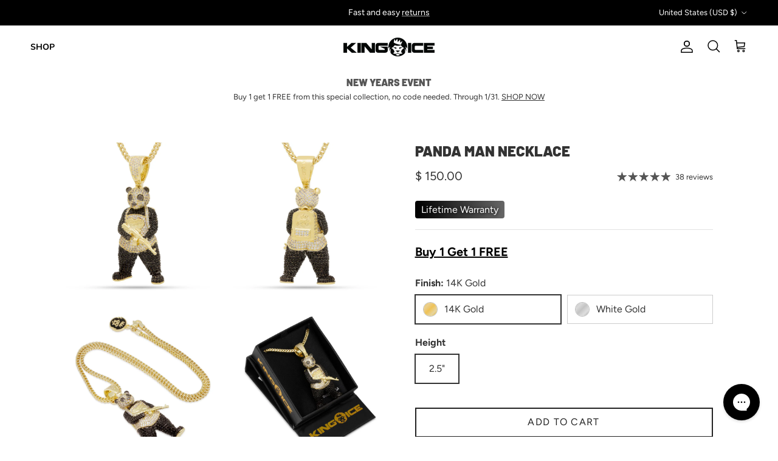

--- FILE ---
content_type: text/html; charset=utf-8
request_url: https://www.kingice.com/collections/men/products/panda-man-necklace
body_size: 52101
content:
<!doctype html>
<html class="no-js" lang="en" dir="ltr">
<head><meta charset="utf-8">
<meta name="viewport" content="width=device-width,initial-scale=1">
<title>Panda Man Necklace | Animal Jewelry | King Ice</title><link rel="canonical" href="https://www.kingice.com/products/panda-man-necklace"><link rel="icon" href="//www.kingice.com/cdn/shop/files/king_ice_logo-notext_5060736d-f57e-4dc4-99db-e90206763eaf.png?crop=center&height=48&v=1738495417&width=48" type="image/png">
  <link rel="apple-touch-icon" href="//www.kingice.com/cdn/shop/files/king_ice_logo-notext_5060736d-f57e-4dc4-99db-e90206763eaf.png?crop=center&height=180&v=1738495417&width=180"><meta name="description" content="Panda Man earned his infamy with his friendly, lovable look equipped with an AK-47. Each piece recreates the sinister look of Panda Man, while the AAA, CZ stones, and the 14K gold plating or white gold plating creates a quality, stylish look. Paired with a 2.5mm Franco Chain."><meta property="og:site_name" content="King Ice">
<meta property="og:url" content="https://www.kingice.com/products/panda-man-necklace">
<meta property="og:title" content="Panda Man Necklace | Animal Jewelry | King Ice">
<meta property="og:type" content="product">
<meta property="og:description" content="Panda Man earned his infamy with his friendly, lovable look equipped with an AK-47. Each piece recreates the sinister look of Panda Man, while the AAA, CZ stones, and the 14K gold plating or white gold plating creates a quality, stylish look. Paired with a 2.5mm Franco Chain."><meta property="og:image" content="http://www.kingice.com/cdn/shop/products/panda-man-necklace-king-ice-32249495650479.jpg?crop=center&height=1200&v=1645560059&width=1200">
  <meta property="og:image:secure_url" content="https://www.kingice.com/cdn/shop/products/panda-man-necklace-king-ice-32249495650479.jpg?crop=center&height=1200&v=1645560059&width=1200">
  <meta property="og:image:width" content="1100">
  <meta property="og:image:height" content="1100"><meta property="og:price:amount" content="150.00">
  <meta property="og:price:currency" content="USD"><meta name="twitter:site" content="@officialkingice"><meta name="twitter:card" content="summary_large_image">
<meta name="twitter:title" content="Panda Man Necklace | Animal Jewelry | King Ice">
<meta name="twitter:description" content="Panda Man earned his infamy with his friendly, lovable look equipped with an AK-47. Each piece recreates the sinister look of Panda Man, while the AAA, CZ stones, and the 14K gold plating or white gold plating creates a quality, stylish look. Paired with a 2.5mm Franco Chain.">
<style>@font-face {
  font-family: Figtree;
  font-weight: 400;
  font-style: normal;
  font-display: fallback;
  src: url("//www.kingice.com/cdn/fonts/figtree/figtree_n4.3c0838aba1701047e60be6a99a1b0a40ce9b8419.woff2") format("woff2"),
       url("//www.kingice.com/cdn/fonts/figtree/figtree_n4.c0575d1db21fc3821f17fd6617d3dee552312137.woff") format("woff");
}
@font-face {
  font-family: Figtree;
  font-weight: 700;
  font-style: normal;
  font-display: fallback;
  src: url("//www.kingice.com/cdn/fonts/figtree/figtree_n7.2fd9bfe01586148e644724096c9d75e8c7a90e55.woff2") format("woff2"),
       url("//www.kingice.com/cdn/fonts/figtree/figtree_n7.ea05de92d862f9594794ab281c4c3a67501ef5fc.woff") format("woff");
}
@font-face {
  font-family: Figtree;
  font-weight: 500;
  font-style: normal;
  font-display: fallback;
  src: url("//www.kingice.com/cdn/fonts/figtree/figtree_n5.3b6b7df38aa5986536945796e1f947445832047c.woff2") format("woff2"),
       url("//www.kingice.com/cdn/fonts/figtree/figtree_n5.f26bf6dcae278b0ed902605f6605fa3338e81dab.woff") format("woff");
}
@font-face {
  font-family: Figtree;
  font-weight: 400;
  font-style: italic;
  font-display: fallback;
  src: url("//www.kingice.com/cdn/fonts/figtree/figtree_i4.89f7a4275c064845c304a4cf8a4a586060656db2.woff2") format("woff2"),
       url("//www.kingice.com/cdn/fonts/figtree/figtree_i4.6f955aaaafc55a22ffc1f32ecf3756859a5ad3e2.woff") format("woff");
}
@font-face {
  font-family: Figtree;
  font-weight: 700;
  font-style: italic;
  font-display: fallback;
  src: url("//www.kingice.com/cdn/fonts/figtree/figtree_i7.06add7096a6f2ab742e09ec7e498115904eda1fe.woff2") format("woff2"),
       url("//www.kingice.com/cdn/fonts/figtree/figtree_i7.ee584b5fcaccdbb5518c0228158941f8df81b101.woff") format("woff");
}
@font-face {
  font-family: Barlow;
  font-weight: 900;
  font-style: normal;
  font-display: fallback;
  src: url("//www.kingice.com/cdn/fonts/barlow/barlow_n9.0641981c454b3fc3d4db37ebaaf1fec3bc17cc2a.woff2") format("woff2"),
       url("//www.kingice.com/cdn/fonts/barlow/barlow_n9.888138f2a8741799caa670e6fd6e11a45720c1ae.woff") format("woff");
}
@font-face {
  font-family: Barlow;
  font-weight: 900;
  font-style: normal;
  font-display: fallback;
  src: url("//www.kingice.com/cdn/fonts/barlow/barlow_n9.0641981c454b3fc3d4db37ebaaf1fec3bc17cc2a.woff2") format("woff2"),
       url("//www.kingice.com/cdn/fonts/barlow/barlow_n9.888138f2a8741799caa670e6fd6e11a45720c1ae.woff") format("woff");
}
@font-face {
  font-family: Nunito;
  font-weight: 700;
  font-style: normal;
  font-display: fallback;
  src: url("//www.kingice.com/cdn/fonts/nunito/nunito_n7.37cf9b8cf43b3322f7e6e13ad2aad62ab5dc9109.woff2") format("woff2"),
       url("//www.kingice.com/cdn/fonts/nunito/nunito_n7.45cfcfadc6630011252d54d5f5a2c7c98f60d5de.woff") format("woff");
}
@font-face {
  font-family: Nunito;
  font-weight: 600;
  font-style: normal;
  font-display: fallback;
  src: url("//www.kingice.com/cdn/fonts/nunito/nunito_n6.1a6c50dce2e2b3b0d31e02dbd9146b5064bea503.woff2") format("woff2"),
       url("//www.kingice.com/cdn/fonts/nunito/nunito_n6.6b124f3eac46044b98c99f2feb057208e260962f.woff") format("woff");
}
:root {
  --page-container-width:          1600px;
  --reading-container-width:       720px;
  --divider-opacity:               0.14;
  --gutter-large:                  30px;
  --gutter-desktop:                20px;
  --gutter-mobile:                 16px;
  --section-padding:               50px;
  --larger-section-padding:        80px;
  --larger-section-padding-mobile: 60px;
  --largest-section-padding:       110px;
  --aos-animate-duration:          0.6s;

  --base-font-family:              Figtree, sans-serif;
  --base-font-weight:              400;
  --base-font-style:               normal;
  --heading-font-family:           Barlow, sans-serif;
  --heading-font-weight:           900;
  --heading-font-style:            normal;
  --logo-font-family:              Barlow, sans-serif;
  --logo-font-weight:              900;
  --logo-font-style:               normal;
  --nav-font-family:               Nunito, sans-serif;
  --nav-font-weight:               700;
  --nav-font-style:                normal;

  --base-text-size:16px;
  --base-line-height:              1.6;
  --input-text-size:16px;
  --smaller-text-size-1:13px;
  --smaller-text-size-2:14px;
  --smaller-text-size-3:13px;
  --smaller-text-size-4:12px;
  --larger-text-size:24px;
  --super-large-text-size:42px;
  --super-large-mobile-text-size:19px;
  --larger-mobile-text-size:19px;
  --logo-text-size:24px;--btn-letter-spacing: 0.08em;
    --btn-text-transform: uppercase;
    --button-text-size: 14px;
    --quickbuy-button-text-size: 13;
    --small-feature-link-font-size: 0.75em;
    --input-btn-padding-top:             1.2em;
    --input-btn-padding-bottom:          1.2em;--heading-text-transform:uppercase;
  --nav-text-size:                      14px;
  --mobile-menu-font-weight:            600;

  --body-bg-color:                      255 255 255;
  --bg-color:                           255 255 255;
  --body-text-color:                    51 51 51;
  --text-color:                         51 51 51;

  --header-text-col:                    #000000;--header-text-hover-col:             var(--main-nav-link-hover-col);--header-bg-col:                     #ffffff;
  --heading-color:                     51 51 51;
  --body-heading-color:                51 51 51;
  --heading-divider-col:               #e7e7e7;

  --logo-col:                          #333333;
  --main-nav-bg:                       #ffffff;
  --main-nav-link-col:                 #000000;
  --main-nav-link-hover-col:           #5c5c5c;
  --main-nav-link-featured-col:        #008dff;

  --link-color:                        0 0 0;
  --body-link-color:                   0 0 0;

  --btn-bg-color:                        51 51 51;
  --btn-bg-hover-color:                  0 0 0;
  --btn-border-color:                    51 51 51;
  --btn-border-hover-color:              0 0 0;
  --btn-text-color:                      255 255 255;
  --btn-text-hover-color:                255 255 255;--btn-alt-bg-color:                    255 255 255;
  --btn-alt-text-color:                  35 35 35;
  --btn-alt-border-color:                35 35 35;
  --btn-alt-border-hover-color:          35 35 35;--btn-ter-bg-color:                    235 235 235;
  --btn-ter-text-color:                  0 0 0;
  --btn-ter-bg-hover-color:              51 51 51;
  --btn-ter-text-hover-color:            255 255 255;--btn-border-radius: 0;--color-scheme-default:                             #ffffff;
  --color-scheme-default-color:                       255 255 255;
  --color-scheme-default-text-color:                  51 51 51;
  --color-scheme-default-head-color:                  51 51 51;
  --color-scheme-default-link-color:                  0 0 0;
  --color-scheme-default-btn-text-color:              255 255 255;
  --color-scheme-default-btn-text-hover-color:        255 255 255;
  --color-scheme-default-btn-bg-color:                51 51 51;
  --color-scheme-default-btn-bg-hover-color:          0 0 0;
  --color-scheme-default-btn-border-color:            51 51 51;
  --color-scheme-default-btn-border-hover-color:      0 0 0;
  --color-scheme-default-btn-alt-text-color:          35 35 35;
  --color-scheme-default-btn-alt-bg-color:            255 255 255;
  --color-scheme-default-btn-alt-border-color:        35 35 35;
  --color-scheme-default-btn-alt-border-hover-color:  35 35 35;

  --color-scheme-1:                             #ffffff;
  --color-scheme-1-color:                       255 255 255;
  --color-scheme-1-text-color:                  51 51 51;
  --color-scheme-1-head-color:                  51 51 51;
  --color-scheme-1-link-color:                  0 0 0;
  --color-scheme-1-btn-text-color:              255 255 255;
  --color-scheme-1-btn-text-hover-color:        255 255 255;
  --color-scheme-1-btn-bg-color:                51 51 51;
  --color-scheme-1-btn-bg-hover-color:          0 0 0;
  --color-scheme-1-btn-border-color:            51 51 51;
  --color-scheme-1-btn-border-hover-color:      0 0 0;
  --color-scheme-1-btn-alt-text-color:          51 51 51;
  --color-scheme-1-btn-alt-bg-color:            255 255 255;
  --color-scheme-1-btn-alt-border-color:        51 51 51;
  --color-scheme-1-btn-alt-border-hover-color:  51 51 51;

  --color-scheme-2:                             #ffffff;
  --color-scheme-2-color:                       255 255 255;
  --color-scheme-2-text-color:                  51 51 51;
  --color-scheme-2-head-color:                  51 51 51;
  --color-scheme-2-link-color:                  0 0 0;
  --color-scheme-2-btn-text-color:              255 255 255;
  --color-scheme-2-btn-text-hover-color:        255 255 255;
  --color-scheme-2-btn-bg-color:                51 51 51;
  --color-scheme-2-btn-bg-hover-color:          0 0 0;
  --color-scheme-2-btn-border-color:            51 51 51;
  --color-scheme-2-btn-border-hover-color:      0 0 0;
  --color-scheme-2-btn-alt-text-color:          51 51 51;
  --color-scheme-2-btn-alt-bg-color:            255 255 255;
  --color-scheme-2-btn-alt-border-color:        51 51 51;
  --color-scheme-2-btn-alt-border-hover-color:  51 51 51;

  /* Shop Pay payment terms */
  --payment-terms-background-color:    #ffffff;--quickbuy-bg: 255 255 255;--body-input-background-color:       rgb(var(--body-bg-color));
  --input-background-color:            rgb(var(--body-bg-color));
  --body-input-text-color:             var(--body-text-color);
  --input-text-color:                  var(--body-text-color);
  --body-input-border-color:           rgb(204, 204, 204);
  --input-border-color:                rgb(204, 204, 204);
  --input-border-color-hover:          rgb(143, 143, 143);
  --input-border-color-active:         rgb(51, 51, 51);

  --swatch-cross-svg:                  url("data:image/svg+xml,%3Csvg xmlns='http://www.w3.org/2000/svg' width='240' height='240' viewBox='0 0 24 24' fill='none' stroke='rgb(204, 204, 204)' stroke-width='0.09' preserveAspectRatio='none' %3E%3Cline x1='24' y1='0' x2='0' y2='24'%3E%3C/line%3E%3C/svg%3E");
  --swatch-cross-hover:                url("data:image/svg+xml,%3Csvg xmlns='http://www.w3.org/2000/svg' width='240' height='240' viewBox='0 0 24 24' fill='none' stroke='rgb(143, 143, 143)' stroke-width='0.09' preserveAspectRatio='none' %3E%3Cline x1='24' y1='0' x2='0' y2='24'%3E%3C/line%3E%3C/svg%3E");
  --swatch-cross-active:               url("data:image/svg+xml,%3Csvg xmlns='http://www.w3.org/2000/svg' width='240' height='240' viewBox='0 0 24 24' fill='none' stroke='rgb(51, 51, 51)' stroke-width='0.09' preserveAspectRatio='none' %3E%3Cline x1='24' y1='0' x2='0' y2='24'%3E%3C/line%3E%3C/svg%3E");

  --footer-divider-col:                #171717;
  --footer-text-col:                   242 242 242;
  --footer-heading-col:                242 242 242;
  --footer-bg:                         #333333;--product-label-overlay-justify: flex-start;--product-label-overlay-align: flex-end;--product-label-overlay-reduction-text:   #c20000;
  --product-label-overlay-reduction-bg:     #ffffff;
  --product-label-overlay-stock-text:       #dc9300;
  --product-label-overlay-stock-bg:         #ffffff;
  --product-label-overlay-new-text:         #333333;
  --product-label-overlay-new-bg:           #ffffff;
  --product-label-overlay-meta-text:        #333333;
  --product-label-overlay-meta-bg:          #ffffff;
  --product-label-sale-text:                #c20000;
  --product-label-sold-text:                #171717;
  --product-label-preorder-text:            #3ea36a;

  --product-block-crop-align:               center;

  
  --product-block-price-align:              flex-start;
  --product-block-price-item-margin-start:  initial;
  --product-block-price-item-margin-end:    .5rem;
  

  --collection-block-image-position:   center center;

  --swatch-picker-image-size:          40px;
  --swatch-crop-align:                 center center;

  --image-overlay-text-color:          255 255 255;--image-overlay-bg:                  rgba(0, 0, 0, 0.0);
  --image-overlay-shadow-start:        rgb(0 0 0 / 0.33);
  --image-overlay-box-opacity:         0.9;.image-overlay--bg-box .text-overlay .text-overlay__text {
      --image-overlay-box-bg: 255 255 255;
      --heading-color: var(--body-heading-color);
      --text-color: var(--body-text-color);
      --link-color: var(--body-link-color);
    }--product-inventory-ok-box-color:            #f2faf0;
  --product-inventory-ok-text-color:           #108043;
  --product-inventory-ok-icon-box-fill-color:  #fff;
  --product-inventory-low-box-color:           #fcf1cd;
  --product-inventory-low-text-color:          #dd9a1a;
  --product-inventory-low-icon-box-fill-color: #fff;
  --product-inventory-low-text-color-channels: 16, 128, 67;
  --product-inventory-ok-text-color-channels:  221, 154, 26;

  --rating-star-color: 85 85 85;
}::selection {
    background: rgb(var(--body-heading-color));
    color: rgb(var(--body-bg-color));
  }
  ::-moz-selection {
    background: rgb(var(--body-heading-color));
    color: rgb(var(--body-bg-color));
  }.use-color-scheme--default {
  --product-label-sale-text:           #c20000;
  --product-label-sold-text:           #171717;
  --product-label-preorder-text:       #3ea36a;
  --input-background-color:            rgb(var(--body-bg-color));
  --input-text-color:                  var(--body-input-text-color);
  --input-border-color:                rgb(204, 204, 204);
  --input-border-color-hover:          rgb(143, 143, 143);
  --input-border-color-active:         rgb(51, 51, 51);
}</style>

  <link href="//www.kingice.com/cdn/shop/t/345/assets/main.css?v=161475736996355825171767637987" rel="stylesheet" type="text/css" media="all" />
<link rel="stylesheet" href="//www.kingice.com/cdn/shop/t/345/assets/swatches.css?v=79169695932645734741767638027" media="print" onload="this.media='all'">
    <noscript><link rel="stylesheet" href="//www.kingice.com/cdn/shop/t/345/assets/swatches.css?v=79169695932645734741767638027"></noscript><link rel="preload" as="font" href="//www.kingice.com/cdn/fonts/figtree/figtree_n4.3c0838aba1701047e60be6a99a1b0a40ce9b8419.woff2" type="font/woff2" crossorigin><link rel="preload" as="font" href="//www.kingice.com/cdn/fonts/barlow/barlow_n9.0641981c454b3fc3d4db37ebaaf1fec3bc17cc2a.woff2" type="font/woff2" crossorigin><script>
    document.documentElement.className = document.documentElement.className.replace('no-js', 'js');

    window.theme = {
      info: {
        name: 'Symmetry',
        version: '7.1.2'
      },
      device: {
        hasTouch: window.matchMedia('(any-pointer: coarse)').matches,
        hasHover: window.matchMedia('(hover: hover)').matches
      },
      mediaQueries: {
        md: '(min-width: 768px)',
        productMediaCarouselBreak: '(min-width: 1041px)'
      },
      routes: {
        base: 'https://www.kingice.com',
        cart: '/cart',
        cartAdd: '/cart/add.js',
        cartUpdate: '/cart/update.js',
        predictiveSearch: '/search/suggest'
      },
      strings: {
        cartTermsConfirmation: "You must agree to the terms and conditions before continuing.",
        cartItemsQuantityError: "You can only add [QUANTITY] of this item to your cart.",
        generalSearchViewAll: "View all search results",
        noStock: "Sold out",
        noVariant: "Unavailable",
        productsProductChooseA: "Choose a",
        generalSearchPages: "Pages",
        generalSearchNoResultsWithoutTerms: "Sorry, we couldnʼt find any results",
        shippingCalculator: {
          singleRate: "There is one shipping rate for this destination:",
          multipleRates: "There are multiple shipping rates for this destination:",
          noRates: "We do not ship to this destination."
        }
      },
      settings: {
        moneyWithCurrencyFormat: "\u003cspan class=money\u003e$ {{amount}}\u003c\/span\u003e",
        cartType: "drawer",
        afterAddToCart: "notification",
        quickbuyStyle: "button",
        externalLinksNewTab: true,
        internalLinksSmoothScroll: true
      }
    }

    theme.inlineNavigationCheck = function() {
      var pageHeader = document.querySelector('.pageheader'),
          inlineNavContainer = pageHeader.querySelector('.logo-area__left__inner'),
          inlineNav = inlineNavContainer.querySelector('.navigation--left');
      if (inlineNav && getComputedStyle(inlineNav).display != 'none') {
        var inlineMenuCentered = document.querySelector('.pageheader--layout-inline-menu-center'),
            logoContainer = document.querySelector('.logo-area__middle__inner');
        if(inlineMenuCentered) {
          var rightWidth = document.querySelector('.logo-area__right__inner').clientWidth,
              middleWidth = logoContainer.clientWidth,
              logoArea = document.querySelector('.logo-area'),
              computedLogoAreaStyle = getComputedStyle(logoArea),
              logoAreaInnerWidth = logoArea.clientWidth - Math.ceil(parseFloat(computedLogoAreaStyle.paddingLeft)) - Math.ceil(parseFloat(computedLogoAreaStyle.paddingRight)),
              availableNavWidth = logoAreaInnerWidth - Math.max(rightWidth, middleWidth) * 2 - 40;
          inlineNavContainer.style.maxWidth = availableNavWidth + 'px';
        }

        var firstInlineNavLink = inlineNav.querySelector('.navigation__item:first-child'),
            lastInlineNavLink = inlineNav.querySelector('.navigation__item:last-child');
        if (lastInlineNavLink) {
          var inlineNavWidth = null;
          if(document.querySelector('html[dir=rtl]')) {
            inlineNavWidth = firstInlineNavLink.offsetLeft - lastInlineNavLink.offsetLeft + firstInlineNavLink.offsetWidth;
          } else {
            inlineNavWidth = lastInlineNavLink.offsetLeft - firstInlineNavLink.offsetLeft + lastInlineNavLink.offsetWidth;
          }
          if (inlineNavContainer.offsetWidth >= inlineNavWidth) {
            pageHeader.classList.add('pageheader--layout-inline-permitted');
            var tallLogo = logoContainer.clientHeight > lastInlineNavLink.clientHeight + 20;
            if (tallLogo) {
              inlineNav.classList.add('navigation--tight-underline');
            } else {
              inlineNav.classList.remove('navigation--tight-underline');
            }
          } else {
            pageHeader.classList.remove('pageheader--layout-inline-permitted');
          }
        }
      }
    };

    theme.setInitialHeaderHeightProperty = () => {
      const section = document.querySelector('.section-header');
      if (section) {
        document.documentElement.style.setProperty('--theme-header-height', Math.ceil(section.clientHeight) + 'px');
      }
    };
  </script>

  <script src="//www.kingice.com/cdn/shop/t/345/assets/main.js?v=66933730433444639621767637988" defer></script>
    <script src="//www.kingice.com/cdn/shop/t/345/assets/animate-on-scroll.js?v=15249566486942820451767637974" defer></script>
    <link href="//www.kingice.com/cdn/shop/t/345/assets/animate-on-scroll.css?v=35216439550296132921767637973" rel="stylesheet" type="text/css" media="all" />
  

  <script>window.performance && window.performance.mark && window.performance.mark('shopify.content_for_header.start');</script><meta name="google-site-verification" content="cVR1O0jOF5wSQ9XC5FwqwiY8bSaHPIGZOOyCTCyP_Gw">
<meta id="shopify-digital-wallet" name="shopify-digital-wallet" content="/11027446/digital_wallets/dialog">
<meta name="shopify-checkout-api-token" content="f9db8a48d6df19c859203a6ebbd40498">
<meta id="in-context-paypal-metadata" data-shop-id="11027446" data-venmo-supported="false" data-environment="production" data-locale="en_US" data-paypal-v4="true" data-currency="USD">
<link rel="alternate" type="application/json+oembed" href="https://www.kingice.com/products/panda-man-necklace.oembed">
<script async="async" src="/checkouts/internal/preloads.js?locale=en-US"></script>
<link rel="preconnect" href="https://shop.app" crossorigin="anonymous">
<script async="async" src="https://shop.app/checkouts/internal/preloads.js?locale=en-US&shop_id=11027446" crossorigin="anonymous"></script>
<script id="apple-pay-shop-capabilities" type="application/json">{"shopId":11027446,"countryCode":"US","currencyCode":"USD","merchantCapabilities":["supports3DS"],"merchantId":"gid:\/\/shopify\/Shop\/11027446","merchantName":"King Ice","requiredBillingContactFields":["postalAddress","email"],"requiredShippingContactFields":["postalAddress","email"],"shippingType":"shipping","supportedNetworks":["visa","masterCard","amex","discover","elo","jcb"],"total":{"type":"pending","label":"King Ice","amount":"1.00"},"shopifyPaymentsEnabled":true,"supportsSubscriptions":true}</script>
<script id="shopify-features" type="application/json">{"accessToken":"f9db8a48d6df19c859203a6ebbd40498","betas":["rich-media-storefront-analytics"],"domain":"www.kingice.com","predictiveSearch":true,"shopId":11027446,"locale":"en"}</script>
<script>var Shopify = Shopify || {};
Shopify.shop = "kingice.myshopify.com";
Shopify.locale = "en";
Shopify.currency = {"active":"USD","rate":"1.0"};
Shopify.country = "US";
Shopify.theme = {"name":"Pokémon - New Years event","id":148089241775,"schema_name":"Symmetry","schema_version":"7.1.2","theme_store_id":568,"role":"main"};
Shopify.theme.handle = "null";
Shopify.theme.style = {"id":null,"handle":null};
Shopify.cdnHost = "www.kingice.com/cdn";
Shopify.routes = Shopify.routes || {};
Shopify.routes.root = "/";</script>
<script type="module">!function(o){(o.Shopify=o.Shopify||{}).modules=!0}(window);</script>
<script>!function(o){function n(){var o=[];function n(){o.push(Array.prototype.slice.apply(arguments))}return n.q=o,n}var t=o.Shopify=o.Shopify||{};t.loadFeatures=n(),t.autoloadFeatures=n()}(window);</script>
<script>
  window.ShopifyPay = window.ShopifyPay || {};
  window.ShopifyPay.apiHost = "shop.app\/pay";
  window.ShopifyPay.redirectState = null;
</script>
<script id="shop-js-analytics" type="application/json">{"pageType":"product"}</script>
<script defer="defer" async type="module" src="//www.kingice.com/cdn/shopifycloud/shop-js/modules/v2/client.init-shop-cart-sync_IZsNAliE.en.esm.js"></script>
<script defer="defer" async type="module" src="//www.kingice.com/cdn/shopifycloud/shop-js/modules/v2/chunk.common_0OUaOowp.esm.js"></script>
<script type="module">
  await import("//www.kingice.com/cdn/shopifycloud/shop-js/modules/v2/client.init-shop-cart-sync_IZsNAliE.en.esm.js");
await import("//www.kingice.com/cdn/shopifycloud/shop-js/modules/v2/chunk.common_0OUaOowp.esm.js");

  window.Shopify.SignInWithShop?.initShopCartSync?.({"fedCMEnabled":true,"windoidEnabled":true});

</script>
<script defer="defer" async type="module" src="//www.kingice.com/cdn/shopifycloud/shop-js/modules/v2/client.payment-terms_CNlwjfZz.en.esm.js"></script>
<script defer="defer" async type="module" src="//www.kingice.com/cdn/shopifycloud/shop-js/modules/v2/chunk.common_0OUaOowp.esm.js"></script>
<script defer="defer" async type="module" src="//www.kingice.com/cdn/shopifycloud/shop-js/modules/v2/chunk.modal_CGo_dVj3.esm.js"></script>
<script type="module">
  await import("//www.kingice.com/cdn/shopifycloud/shop-js/modules/v2/client.payment-terms_CNlwjfZz.en.esm.js");
await import("//www.kingice.com/cdn/shopifycloud/shop-js/modules/v2/chunk.common_0OUaOowp.esm.js");
await import("//www.kingice.com/cdn/shopifycloud/shop-js/modules/v2/chunk.modal_CGo_dVj3.esm.js");

  
</script>
<script>
  window.Shopify = window.Shopify || {};
  if (!window.Shopify.featureAssets) window.Shopify.featureAssets = {};
  window.Shopify.featureAssets['shop-js'] = {"shop-cart-sync":["modules/v2/client.shop-cart-sync_DLOhI_0X.en.esm.js","modules/v2/chunk.common_0OUaOowp.esm.js"],"init-fed-cm":["modules/v2/client.init-fed-cm_C6YtU0w6.en.esm.js","modules/v2/chunk.common_0OUaOowp.esm.js"],"shop-button":["modules/v2/client.shop-button_BCMx7GTG.en.esm.js","modules/v2/chunk.common_0OUaOowp.esm.js"],"shop-cash-offers":["modules/v2/client.shop-cash-offers_BT26qb5j.en.esm.js","modules/v2/chunk.common_0OUaOowp.esm.js","modules/v2/chunk.modal_CGo_dVj3.esm.js"],"init-windoid":["modules/v2/client.init-windoid_B9PkRMql.en.esm.js","modules/v2/chunk.common_0OUaOowp.esm.js"],"init-shop-email-lookup-coordinator":["modules/v2/client.init-shop-email-lookup-coordinator_DZkqjsbU.en.esm.js","modules/v2/chunk.common_0OUaOowp.esm.js"],"shop-toast-manager":["modules/v2/client.shop-toast-manager_Di2EnuM7.en.esm.js","modules/v2/chunk.common_0OUaOowp.esm.js"],"shop-login-button":["modules/v2/client.shop-login-button_BtqW_SIO.en.esm.js","modules/v2/chunk.common_0OUaOowp.esm.js","modules/v2/chunk.modal_CGo_dVj3.esm.js"],"avatar":["modules/v2/client.avatar_BTnouDA3.en.esm.js"],"pay-button":["modules/v2/client.pay-button_CWa-C9R1.en.esm.js","modules/v2/chunk.common_0OUaOowp.esm.js"],"init-shop-cart-sync":["modules/v2/client.init-shop-cart-sync_IZsNAliE.en.esm.js","modules/v2/chunk.common_0OUaOowp.esm.js"],"init-customer-accounts":["modules/v2/client.init-customer-accounts_DenGwJTU.en.esm.js","modules/v2/client.shop-login-button_BtqW_SIO.en.esm.js","modules/v2/chunk.common_0OUaOowp.esm.js","modules/v2/chunk.modal_CGo_dVj3.esm.js"],"init-shop-for-new-customer-accounts":["modules/v2/client.init-shop-for-new-customer-accounts_JdHXxpS9.en.esm.js","modules/v2/client.shop-login-button_BtqW_SIO.en.esm.js","modules/v2/chunk.common_0OUaOowp.esm.js","modules/v2/chunk.modal_CGo_dVj3.esm.js"],"init-customer-accounts-sign-up":["modules/v2/client.init-customer-accounts-sign-up_D6__K_p8.en.esm.js","modules/v2/client.shop-login-button_BtqW_SIO.en.esm.js","modules/v2/chunk.common_0OUaOowp.esm.js","modules/v2/chunk.modal_CGo_dVj3.esm.js"],"checkout-modal":["modules/v2/client.checkout-modal_C_ZQDY6s.en.esm.js","modules/v2/chunk.common_0OUaOowp.esm.js","modules/v2/chunk.modal_CGo_dVj3.esm.js"],"shop-follow-button":["modules/v2/client.shop-follow-button_XetIsj8l.en.esm.js","modules/v2/chunk.common_0OUaOowp.esm.js","modules/v2/chunk.modal_CGo_dVj3.esm.js"],"lead-capture":["modules/v2/client.lead-capture_DvA72MRN.en.esm.js","modules/v2/chunk.common_0OUaOowp.esm.js","modules/v2/chunk.modal_CGo_dVj3.esm.js"],"shop-login":["modules/v2/client.shop-login_ClXNxyh6.en.esm.js","modules/v2/chunk.common_0OUaOowp.esm.js","modules/v2/chunk.modal_CGo_dVj3.esm.js"],"payment-terms":["modules/v2/client.payment-terms_CNlwjfZz.en.esm.js","modules/v2/chunk.common_0OUaOowp.esm.js","modules/v2/chunk.modal_CGo_dVj3.esm.js"]};
</script>
<script>(function() {
  var isLoaded = false;
  function asyncLoad() {
    if (isLoaded) return;
    isLoaded = true;
    var urls = ["https:\/\/beacon.riskified.com\/?shop=kingice.myshopify.com","https:\/\/cdn-bundler.nice-team.net\/app\/js\/bundler.js?shop=kingice.myshopify.com","https:\/\/cdnig.addons.business\/embed\/cloud\/kingice\/cziframeagent.js?v=212104101107\u0026token=4scd222103KpWXbK\u0026shop=kingice.myshopify.com","https:\/\/d1hcrjcdtouu7e.cloudfront.net\/js\/gdpr_cookie_consent.min.js?shop=kingice.myshopify.com","https:\/\/chimpstatic.com\/mcjs-connected\/js\/users\/d4f9aecdedcee703a0e951c19\/9c9f98d2c8e9457067931ad7e.js?shop=kingice.myshopify.com","\/\/cdn.shopify.com\/proxy\/e591645f2c5e41f573585e7a36d8814b38812097b27f6b3b518859cebdf7601b\/shopify-script-tags.s3.eu-west-1.amazonaws.com\/smartseo\/instantpage.js?shop=kingice.myshopify.com\u0026sp-cache-control=cHVibGljLCBtYXgtYWdlPTkwMA","https:\/\/cdn.routeapp.io\/route-widget-shopify\/v2\/route-widget-shopify-stable-v2.min.js?shop=kingice.myshopify.com","https:\/\/shopify-extension.getredo.com\/main.js?widget_id=q8lrfl1l2asu6uc\u0026shop=kingice.myshopify.com","https:\/\/assets1.adroll.com\/shopify\/latest\/j\/shopify_rolling_bootstrap_v2.js?adroll_adv_id=ZV37H6WCHFFEBKLYDD6776\u0026adroll_pix_id=NIAD6ZXYDNHB3EAO5BJ5ME\u0026shop=kingice.myshopify.com","https:\/\/sdk.postscript.io\/sdk-script-loader.bundle.js?shopId=3118\u0026shop=kingice.myshopify.com","https:\/\/sdk.postscript.io\/sdk-script-loader.bundle.js?shopId=3118\u0026shop=kingice.myshopify.com","https:\/\/cdn.roseperl.com\/storelocator-prod\/fo\/kingice-1762504766.js?shop=kingice.myshopify.com","https:\/\/cdn.roseperl.com\/storelocator-prod\/stockist-form\/kingice-1762504766.js?shop=kingice.myshopify.com","https:\/\/cdn.roseperl.com\/storelocator-prod\/setting\/kingice-1767641467.js?shop=kingice.myshopify.com","https:\/\/cdn.roseperl.com\/storelocator-prod\/wtb\/kingice-1767641467.js?shop=kingice.myshopify.com","\/\/cdn.shopify.com\/proxy\/8f181dfceb37c23d80ed95966acf51646106a280d6ecb23c100a7ba6b38fa9b3\/sa-prod.saincserv.com\/i\/notification-KH7NWKTO.js?shop=kingice.myshopify.com\u0026sp-cache-control=cHVibGljLCBtYXgtYWdlPTkwMA"];
    for (var i = 0; i < urls.length; i++) {
      var s = document.createElement('script');
      s.type = 'text/javascript';
      s.async = true;
      s.src = urls[i];
      var x = document.getElementsByTagName('script')[0];
      x.parentNode.insertBefore(s, x);
    }
  };
  if(window.attachEvent) {
    window.attachEvent('onload', asyncLoad);
  } else {
    window.addEventListener('load', asyncLoad, false);
  }
})();</script>
<script id="__st">var __st={"a":11027446,"offset":-28800,"reqid":"3c78e022-d00c-42ab-8d85-909218b20694-1768450116","pageurl":"www.kingice.com\/collections\/men\/products\/panda-man-necklace","u":"57910187ee1d","p":"product","rtyp":"product","rid":9399783434};</script>
<script>window.ShopifyPaypalV4VisibilityTracking = true;</script>
<script id="captcha-bootstrap">!function(){'use strict';const t='contact',e='account',n='new_comment',o=[[t,t],['blogs',n],['comments',n],[t,'customer']],c=[[e,'customer_login'],[e,'guest_login'],[e,'recover_customer_password'],[e,'create_customer']],r=t=>t.map((([t,e])=>`form[action*='/${t}']:not([data-nocaptcha='true']) input[name='form_type'][value='${e}']`)).join(','),a=t=>()=>t?[...document.querySelectorAll(t)].map((t=>t.form)):[];function s(){const t=[...o],e=r(t);return a(e)}const i='password',u='form_key',d=['recaptcha-v3-token','g-recaptcha-response','h-captcha-response',i],f=()=>{try{return window.sessionStorage}catch{return}},m='__shopify_v',_=t=>t.elements[u];function p(t,e,n=!1){try{const o=window.sessionStorage,c=JSON.parse(o.getItem(e)),{data:r}=function(t){const{data:e,action:n}=t;return t[m]||n?{data:e,action:n}:{data:t,action:n}}(c);for(const[e,n]of Object.entries(r))t.elements[e]&&(t.elements[e].value=n);n&&o.removeItem(e)}catch(o){console.error('form repopulation failed',{error:o})}}const l='form_type',E='cptcha';function T(t){t.dataset[E]=!0}const w=window,h=w.document,L='Shopify',v='ce_forms',y='captcha';let A=!1;((t,e)=>{const n=(g='f06e6c50-85a8-45c8-87d0-21a2b65856fe',I='https://cdn.shopify.com/shopifycloud/storefront-forms-hcaptcha/ce_storefront_forms_captcha_hcaptcha.v1.5.2.iife.js',D={infoText:'Protected by hCaptcha',privacyText:'Privacy',termsText:'Terms'},(t,e,n)=>{const o=w[L][v],c=o.bindForm;if(c)return c(t,g,e,D).then(n);var r;o.q.push([[t,g,e,D],n]),r=I,A||(h.body.append(Object.assign(h.createElement('script'),{id:'captcha-provider',async:!0,src:r})),A=!0)});var g,I,D;w[L]=w[L]||{},w[L][v]=w[L][v]||{},w[L][v].q=[],w[L][y]=w[L][y]||{},w[L][y].protect=function(t,e){n(t,void 0,e),T(t)},Object.freeze(w[L][y]),function(t,e,n,w,h,L){const[v,y,A,g]=function(t,e,n){const i=e?o:[],u=t?c:[],d=[...i,...u],f=r(d),m=r(i),_=r(d.filter((([t,e])=>n.includes(e))));return[a(f),a(m),a(_),s()]}(w,h,L),I=t=>{const e=t.target;return e instanceof HTMLFormElement?e:e&&e.form},D=t=>v().includes(t);t.addEventListener('submit',(t=>{const e=I(t);if(!e)return;const n=D(e)&&!e.dataset.hcaptchaBound&&!e.dataset.recaptchaBound,o=_(e),c=g().includes(e)&&(!o||!o.value);(n||c)&&t.preventDefault(),c&&!n&&(function(t){try{if(!f())return;!function(t){const e=f();if(!e)return;const n=_(t);if(!n)return;const o=n.value;o&&e.removeItem(o)}(t);const e=Array.from(Array(32),(()=>Math.random().toString(36)[2])).join('');!function(t,e){_(t)||t.append(Object.assign(document.createElement('input'),{type:'hidden',name:u})),t.elements[u].value=e}(t,e),function(t,e){const n=f();if(!n)return;const o=[...t.querySelectorAll(`input[type='${i}']`)].map((({name:t})=>t)),c=[...d,...o],r={};for(const[a,s]of new FormData(t).entries())c.includes(a)||(r[a]=s);n.setItem(e,JSON.stringify({[m]:1,action:t.action,data:r}))}(t,e)}catch(e){console.error('failed to persist form',e)}}(e),e.submit())}));const S=(t,e)=>{t&&!t.dataset[E]&&(n(t,e.some((e=>e===t))),T(t))};for(const o of['focusin','change'])t.addEventListener(o,(t=>{const e=I(t);D(e)&&S(e,y())}));const B=e.get('form_key'),M=e.get(l),P=B&&M;t.addEventListener('DOMContentLoaded',(()=>{const t=y();if(P)for(const e of t)e.elements[l].value===M&&p(e,B);[...new Set([...A(),...v().filter((t=>'true'===t.dataset.shopifyCaptcha))])].forEach((e=>S(e,t)))}))}(h,new URLSearchParams(w.location.search),n,t,e,['guest_login'])})(!0,!0)}();</script>
<script integrity="sha256-4kQ18oKyAcykRKYeNunJcIwy7WH5gtpwJnB7kiuLZ1E=" data-source-attribution="shopify.loadfeatures" defer="defer" src="//www.kingice.com/cdn/shopifycloud/storefront/assets/storefront/load_feature-a0a9edcb.js" crossorigin="anonymous"></script>
<script crossorigin="anonymous" defer="defer" src="//www.kingice.com/cdn/shopifycloud/storefront/assets/shopify_pay/storefront-65b4c6d7.js?v=20250812"></script>
<script data-source-attribution="shopify.dynamic_checkout.dynamic.init">var Shopify=Shopify||{};Shopify.PaymentButton=Shopify.PaymentButton||{isStorefrontPortableWallets:!0,init:function(){window.Shopify.PaymentButton.init=function(){};var t=document.createElement("script");t.src="https://www.kingice.com/cdn/shopifycloud/portable-wallets/latest/portable-wallets.en.js",t.type="module",document.head.appendChild(t)}};
</script>
<script data-source-attribution="shopify.dynamic_checkout.buyer_consent">
  function portableWalletsHideBuyerConsent(e){var t=document.getElementById("shopify-buyer-consent"),n=document.getElementById("shopify-subscription-policy-button");t&&n&&(t.classList.add("hidden"),t.setAttribute("aria-hidden","true"),n.removeEventListener("click",e))}function portableWalletsShowBuyerConsent(e){var t=document.getElementById("shopify-buyer-consent"),n=document.getElementById("shopify-subscription-policy-button");t&&n&&(t.classList.remove("hidden"),t.removeAttribute("aria-hidden"),n.addEventListener("click",e))}window.Shopify?.PaymentButton&&(window.Shopify.PaymentButton.hideBuyerConsent=portableWalletsHideBuyerConsent,window.Shopify.PaymentButton.showBuyerConsent=portableWalletsShowBuyerConsent);
</script>
<script>
  function portableWalletsCleanup(e){e&&e.src&&console.error("Failed to load portable wallets script "+e.src);var t=document.querySelectorAll("shopify-accelerated-checkout .shopify-payment-button__skeleton, shopify-accelerated-checkout-cart .wallet-cart-button__skeleton"),e=document.getElementById("shopify-buyer-consent");for(let e=0;e<t.length;e++)t[e].remove();e&&e.remove()}function portableWalletsNotLoadedAsModule(e){e instanceof ErrorEvent&&"string"==typeof e.message&&e.message.includes("import.meta")&&"string"==typeof e.filename&&e.filename.includes("portable-wallets")&&(window.removeEventListener("error",portableWalletsNotLoadedAsModule),window.Shopify.PaymentButton.failedToLoad=e,"loading"===document.readyState?document.addEventListener("DOMContentLoaded",window.Shopify.PaymentButton.init):window.Shopify.PaymentButton.init())}window.addEventListener("error",portableWalletsNotLoadedAsModule);
</script>

<script type="module" src="https://www.kingice.com/cdn/shopifycloud/portable-wallets/latest/portable-wallets.en.js" onError="portableWalletsCleanup(this)" crossorigin="anonymous"></script>
<script nomodule>
  document.addEventListener("DOMContentLoaded", portableWalletsCleanup);
</script>

<link id="shopify-accelerated-checkout-styles" rel="stylesheet" media="screen" href="https://www.kingice.com/cdn/shopifycloud/portable-wallets/latest/accelerated-checkout-backwards-compat.css" crossorigin="anonymous">
<style id="shopify-accelerated-checkout-cart">
        #shopify-buyer-consent {
  margin-top: 1em;
  display: inline-block;
  width: 100%;
}

#shopify-buyer-consent.hidden {
  display: none;
}

#shopify-subscription-policy-button {
  background: none;
  border: none;
  padding: 0;
  text-decoration: underline;
  font-size: inherit;
  cursor: pointer;
}

#shopify-subscription-policy-button::before {
  box-shadow: none;
}

      </style>
<script id="sections-script" data-sections="related-products" defer="defer" src="//www.kingice.com/cdn/shop/t/345/compiled_assets/scripts.js?121453"></script>
<script>window.performance && window.performance.mark && window.performance.mark('shopify.content_for_header.end');</script>
<!-- CC Custom Head Start --><!-- Google Tag Manager -->
<script>(function(w,d,s,l,i){w[l]=w[l]||[];w[l].push({'gtm.start':
new Date().getTime(),event:'gtm.js'});var f=d.getElementsByTagName(s)[0],
j=d.createElement(s),dl=l!='dataLayer'?'&l='+l:'';j.async=true;j.src=
'https://www.googletagmanager.com/gtm.js?id='+i+dl;f.parentNode.insertBefore(j,f);
})(window,document,'script','dataLayer','GTM-WM4WBMR');</script>
<!-- End Google Tag Manager -->
<meta name="google-site-verification" content="qZqgQb0fu-uT6Hc7Q1ghXCMxXOBn52f-F3zjHI7Z-Nc"><!-- CC Custom Head End -->

<!-- BEGIN app block: shopify://apps/consentmo-gdpr/blocks/gdpr_cookie_consent/4fbe573f-a377-4fea-9801-3ee0858cae41 -->


<!-- END app block --><!-- BEGIN app block: shopify://apps/hotjar-install/blocks/global-api-events/2903e4ea-7615-463e-8b60-582f487dac4f --><script>
console.log('[Hotjar Install] Event Tracking Loaded');

window.hjCustomerData = null;

</script>

<!-- END app block --><!-- BEGIN app block: shopify://apps/cozy-image-gallery/blocks/Cozy_Image_Gallery_1.0.0/9808695d-eb84-434d-80d6-cfbcef2d7548 --><script src="https://cdnig.addons.business/embed/cloud/kingice/cziframeagent.js?v=212104101043&token=XHcr211712UpKBGq&shop=kingice.myshopify.com"></script>



<!-- END app block --><!-- BEGIN app block: shopify://apps/minmaxify-order-limits/blocks/app-embed-block/3acfba32-89f3-4377-ae20-cbb9abc48475 --><script type="text/javascript">minMaxifyContext={customer: { id:null, tags:null}}</script> <script type="text/javascript" src="https://limits.minmaxify.com/kingice.myshopify.com?v=128a&r=20250226152634"></script>

<!-- END app block --><!-- BEGIN app block: shopify://apps/sitemapper/blocks/sitemap/f8fe1657-b243-4261-8f0f-cb2fd9da6ce0 -->
















<!-- END app block --><!-- BEGIN app block: shopify://apps/simple-affiliate/blocks/sa-tracker/da6b7ee2-2e27-43e4-9184-0df8dc5be07a -->
<script id="saets">(()=>{function r(){return new Promise((e,o)=>{window.Shopify.loadFeatures([{name:"consent-tracking-api",version:"0.1"}],async a=>{a?o(a):window.Shopify.customerPrivacy.userCanBeTracked()?e():document.addEventListener("trackingConsentAccepted",()=>e())})})}var i="Affiliate code",s="sacode",c="sa_signup";var A="saetc";var E="sa_email";var _=3600*24*7;function t(e){return new URLSearchParams(window.location?.search).get(e)}function l(e){document.readyState==="loading"?document.addEventListener("DOMContentLoaded",e):e()}var n=t(s);if(n){let e={[i]:n};fetch(window.Shopify.routes.root+"cart/update.js",{method:"POST",headers:{"Content-Type":"application/json"},body:JSON.stringify({attributes:e})}).then()}r().then(()=>{n&&(document.cookie=`${A}=${n}_${new Date().getTime()};Path=/;Max-Age=${_}`)});var p=t(E);p&&l(()=>{let e=document.querySelector('form[action="/account/login"] input[type=email]');e&&(e.value=p)});var S=t(c);S!==null&&(document.documentElement.dataset.sasignup="true");})();
</script>

<!-- END app block --><!-- BEGIN app block: shopify://apps/gorgias-live-chat-helpdesk/blocks/gorgias/a66db725-7b96-4e3f-916e-6c8e6f87aaaa -->
<script defer data-gorgias-loader-chat src="https://config.gorgias.chat/bundle-loader/shopify/kingice.myshopify.com"></script>


<script defer data-gorgias-loader-convert  src="https://cdn.9gtb.com/loader.js"></script>


<script defer data-gorgias-loader-mailto-replace  src="https://config.gorgias.help/api/contact-forms/replace-mailto-script.js?shopName=kingice"></script>


<!-- END app block --><!-- BEGIN app block: shopify://apps/pagefly-page-builder/blocks/app-embed/83e179f7-59a0-4589-8c66-c0dddf959200 -->

<!-- BEGIN app snippet: pagefly-cro-ab-testing-main -->







<script>
  ;(function () {
    const url = new URL(window.location)
    const viewParam = url.searchParams.get('view')
    if (viewParam && viewParam.includes('variant-pf-')) {
      url.searchParams.set('pf_v', viewParam)
      url.searchParams.delete('view')
      window.history.replaceState({}, '', url)
    }
  })()
</script>



<script type='module'>
  
  window.PAGEFLY_CRO = window.PAGEFLY_CRO || {}

  window.PAGEFLY_CRO['data_debug'] = {
    original_template_suffix: "all_products",
    allow_ab_test: false,
    ab_test_start_time: 0,
    ab_test_end_time: 0,
    today_date_time: 1768450117000,
  }
  window.PAGEFLY_CRO['GA4'] = { enabled: false}
</script>

<!-- END app snippet -->








  <script src='https://cdn.shopify.com/extensions/019bb4f9-aed6-78a3-be91-e9d44663e6bf/pagefly-page-builder-215/assets/pagefly-helper.js' defer='defer'></script>

  <script src='https://cdn.shopify.com/extensions/019bb4f9-aed6-78a3-be91-e9d44663e6bf/pagefly-page-builder-215/assets/pagefly-general-helper.js' defer='defer'></script>

  <script src='https://cdn.shopify.com/extensions/019bb4f9-aed6-78a3-be91-e9d44663e6bf/pagefly-page-builder-215/assets/pagefly-snap-slider.js' defer='defer'></script>

  <script src='https://cdn.shopify.com/extensions/019bb4f9-aed6-78a3-be91-e9d44663e6bf/pagefly-page-builder-215/assets/pagefly-slideshow-v3.js' defer='defer'></script>

  <script src='https://cdn.shopify.com/extensions/019bb4f9-aed6-78a3-be91-e9d44663e6bf/pagefly-page-builder-215/assets/pagefly-slideshow-v4.js' defer='defer'></script>

  <script src='https://cdn.shopify.com/extensions/019bb4f9-aed6-78a3-be91-e9d44663e6bf/pagefly-page-builder-215/assets/pagefly-glider.js' defer='defer'></script>

  <script src='https://cdn.shopify.com/extensions/019bb4f9-aed6-78a3-be91-e9d44663e6bf/pagefly-page-builder-215/assets/pagefly-slideshow-v1-v2.js' defer='defer'></script>

  <script src='https://cdn.shopify.com/extensions/019bb4f9-aed6-78a3-be91-e9d44663e6bf/pagefly-page-builder-215/assets/pagefly-product-media.js' defer='defer'></script>

  <script src='https://cdn.shopify.com/extensions/019bb4f9-aed6-78a3-be91-e9d44663e6bf/pagefly-page-builder-215/assets/pagefly-product.js' defer='defer'></script>


<script id='pagefly-helper-data' type='application/json'>
  {
    "page_optimization": {
      "assets_prefetching": false
    },
    "elements_asset_mapper": {
      "Accordion": "https://cdn.shopify.com/extensions/019bb4f9-aed6-78a3-be91-e9d44663e6bf/pagefly-page-builder-215/assets/pagefly-accordion.js",
      "Accordion3": "https://cdn.shopify.com/extensions/019bb4f9-aed6-78a3-be91-e9d44663e6bf/pagefly-page-builder-215/assets/pagefly-accordion3.js",
      "CountDown": "https://cdn.shopify.com/extensions/019bb4f9-aed6-78a3-be91-e9d44663e6bf/pagefly-page-builder-215/assets/pagefly-countdown.js",
      "GMap1": "https://cdn.shopify.com/extensions/019bb4f9-aed6-78a3-be91-e9d44663e6bf/pagefly-page-builder-215/assets/pagefly-gmap.js",
      "GMap2": "https://cdn.shopify.com/extensions/019bb4f9-aed6-78a3-be91-e9d44663e6bf/pagefly-page-builder-215/assets/pagefly-gmap.js",
      "GMapBasicV2": "https://cdn.shopify.com/extensions/019bb4f9-aed6-78a3-be91-e9d44663e6bf/pagefly-page-builder-215/assets/pagefly-gmap.js",
      "GMapAdvancedV2": "https://cdn.shopify.com/extensions/019bb4f9-aed6-78a3-be91-e9d44663e6bf/pagefly-page-builder-215/assets/pagefly-gmap.js",
      "HTML.Video": "https://cdn.shopify.com/extensions/019bb4f9-aed6-78a3-be91-e9d44663e6bf/pagefly-page-builder-215/assets/pagefly-htmlvideo.js",
      "HTML.Video2": "https://cdn.shopify.com/extensions/019bb4f9-aed6-78a3-be91-e9d44663e6bf/pagefly-page-builder-215/assets/pagefly-htmlvideo2.js",
      "HTML.Video3": "https://cdn.shopify.com/extensions/019bb4f9-aed6-78a3-be91-e9d44663e6bf/pagefly-page-builder-215/assets/pagefly-htmlvideo2.js",
      "BackgroundVideo": "https://cdn.shopify.com/extensions/019bb4f9-aed6-78a3-be91-e9d44663e6bf/pagefly-page-builder-215/assets/pagefly-htmlvideo2.js",
      "Instagram": "https://cdn.shopify.com/extensions/019bb4f9-aed6-78a3-be91-e9d44663e6bf/pagefly-page-builder-215/assets/pagefly-instagram.js",
      "Instagram2": "https://cdn.shopify.com/extensions/019bb4f9-aed6-78a3-be91-e9d44663e6bf/pagefly-page-builder-215/assets/pagefly-instagram.js",
      "Insta3": "https://cdn.shopify.com/extensions/019bb4f9-aed6-78a3-be91-e9d44663e6bf/pagefly-page-builder-215/assets/pagefly-instagram3.js",
      "Tabs": "https://cdn.shopify.com/extensions/019bb4f9-aed6-78a3-be91-e9d44663e6bf/pagefly-page-builder-215/assets/pagefly-tab.js",
      "Tabs3": "https://cdn.shopify.com/extensions/019bb4f9-aed6-78a3-be91-e9d44663e6bf/pagefly-page-builder-215/assets/pagefly-tab3.js",
      "ProductBox": "https://cdn.shopify.com/extensions/019bb4f9-aed6-78a3-be91-e9d44663e6bf/pagefly-page-builder-215/assets/pagefly-cart.js",
      "FBPageBox2": "https://cdn.shopify.com/extensions/019bb4f9-aed6-78a3-be91-e9d44663e6bf/pagefly-page-builder-215/assets/pagefly-facebook.js",
      "FBLikeButton2": "https://cdn.shopify.com/extensions/019bb4f9-aed6-78a3-be91-e9d44663e6bf/pagefly-page-builder-215/assets/pagefly-facebook.js",
      "TwitterFeed2": "https://cdn.shopify.com/extensions/019bb4f9-aed6-78a3-be91-e9d44663e6bf/pagefly-page-builder-215/assets/pagefly-twitter.js",
      "Paragraph4": "https://cdn.shopify.com/extensions/019bb4f9-aed6-78a3-be91-e9d44663e6bf/pagefly-page-builder-215/assets/pagefly-paragraph4.js",

      "AliReviews": "https://cdn.shopify.com/extensions/019bb4f9-aed6-78a3-be91-e9d44663e6bf/pagefly-page-builder-215/assets/pagefly-3rd-elements.js",
      "BackInStock": "https://cdn.shopify.com/extensions/019bb4f9-aed6-78a3-be91-e9d44663e6bf/pagefly-page-builder-215/assets/pagefly-3rd-elements.js",
      "GloboBackInStock": "https://cdn.shopify.com/extensions/019bb4f9-aed6-78a3-be91-e9d44663e6bf/pagefly-page-builder-215/assets/pagefly-3rd-elements.js",
      "GrowaveWishlist": "https://cdn.shopify.com/extensions/019bb4f9-aed6-78a3-be91-e9d44663e6bf/pagefly-page-builder-215/assets/pagefly-3rd-elements.js",
      "InfiniteOptionsShopPad": "https://cdn.shopify.com/extensions/019bb4f9-aed6-78a3-be91-e9d44663e6bf/pagefly-page-builder-215/assets/pagefly-3rd-elements.js",
      "InkybayProductPersonalizer": "https://cdn.shopify.com/extensions/019bb4f9-aed6-78a3-be91-e9d44663e6bf/pagefly-page-builder-215/assets/pagefly-3rd-elements.js",
      "LimeSpot": "https://cdn.shopify.com/extensions/019bb4f9-aed6-78a3-be91-e9d44663e6bf/pagefly-page-builder-215/assets/pagefly-3rd-elements.js",
      "Loox": "https://cdn.shopify.com/extensions/019bb4f9-aed6-78a3-be91-e9d44663e6bf/pagefly-page-builder-215/assets/pagefly-3rd-elements.js",
      "Opinew": "https://cdn.shopify.com/extensions/019bb4f9-aed6-78a3-be91-e9d44663e6bf/pagefly-page-builder-215/assets/pagefly-3rd-elements.js",
      "Powr": "https://cdn.shopify.com/extensions/019bb4f9-aed6-78a3-be91-e9d44663e6bf/pagefly-page-builder-215/assets/pagefly-3rd-elements.js",
      "ProductReviews": "https://cdn.shopify.com/extensions/019bb4f9-aed6-78a3-be91-e9d44663e6bf/pagefly-page-builder-215/assets/pagefly-3rd-elements.js",
      "PushOwl": "https://cdn.shopify.com/extensions/019bb4f9-aed6-78a3-be91-e9d44663e6bf/pagefly-page-builder-215/assets/pagefly-3rd-elements.js",
      "ReCharge": "https://cdn.shopify.com/extensions/019bb4f9-aed6-78a3-be91-e9d44663e6bf/pagefly-page-builder-215/assets/pagefly-3rd-elements.js",
      "Rivyo": "https://cdn.shopify.com/extensions/019bb4f9-aed6-78a3-be91-e9d44663e6bf/pagefly-page-builder-215/assets/pagefly-3rd-elements.js",
      "TrackingMore": "https://cdn.shopify.com/extensions/019bb4f9-aed6-78a3-be91-e9d44663e6bf/pagefly-page-builder-215/assets/pagefly-3rd-elements.js",
      "Vitals": "https://cdn.shopify.com/extensions/019bb4f9-aed6-78a3-be91-e9d44663e6bf/pagefly-page-builder-215/assets/pagefly-3rd-elements.js",
      "Wiser": "https://cdn.shopify.com/extensions/019bb4f9-aed6-78a3-be91-e9d44663e6bf/pagefly-page-builder-215/assets/pagefly-3rd-elements.js"
    },
    "custom_elements_mapper": {
      "pf-click-action-element": "https://cdn.shopify.com/extensions/019bb4f9-aed6-78a3-be91-e9d44663e6bf/pagefly-page-builder-215/assets/pagefly-click-action-element.js",
      "pf-dialog-element": "https://cdn.shopify.com/extensions/019bb4f9-aed6-78a3-be91-e9d44663e6bf/pagefly-page-builder-215/assets/pagefly-dialog-element.js"
    }
  }
</script>


<!-- END app block --><!-- BEGIN app block: shopify://apps/redo/blocks/redo_app_embed/c613644b-6df4-4d11-b336-43a5c06745a1 --><!-- BEGIN app snippet: env -->

<script>
  if (typeof process === "undefined") {
    process = {};
  }
  process.env ??= {};
  process.env.AMPLITUDE_API_KEY = "b5eacb35b49c693d959231826b35f7ca";
  process.env.IPIFY_API_KEY = "at_S8q5xe1hwi5jKf6CSb4V661KXTKK2";
  process.env.REDO_API_URL = "https://shopify-cdn.getredo.com";
  process.env.REDO_CHAT_WIDGET_URL = "https://chat-widget.getredo.com";
  process.env.REDO_SHOPIFY_SERVER_URL = "https://shopify-server.getredo.com";

  if (typeof redoStorefront === "undefined") {
    redoStorefront = {};
  }
  redoStorefront.env ??= {};
  redoStorefront.env.AMPLITUDE_API_KEY = "b5eacb35b49c693d959231826b35f7ca";
  redoStorefront.env.IPIFY_API_KEY = "at_S8q5xe1hwi5jKf6CSb4V661KXTKK2";
  redoStorefront.env.REDO_API_URL = "https://shopify-cdn.getredo.com";
  redoStorefront.env.REDO_CHAT_WIDGET_URL = "https://chat-widget.getredo.com";
  redoStorefront.env.REDO_SHOPIFY_SERVER_URL = "https://shopify-server.getredo.com";
</script>
<!-- END app snippet -->
<script>
  const parts = navigator.userAgent.split(" ").map(part => btoa(part)).join("").replace(/=/g, "").toLowerCase();
  if (!parts.includes("2hyb21lluxpz2h0ag91c2") && !parts.includes("w90bwzwcg93zxikdiwmjipk")) {
    const script = document.createElement("script");
    script.async = true;
    script.src = "https://cdn.shopify.com/extensions/019bbf55-18f7-7842-bdf8-f71dcdbbda77/redo-v1.136478/assets/main.js";
    document.head.appendChild(script);
  }
</script>

<!-- END app block --><!-- BEGIN app block: shopify://apps/judge-me-reviews/blocks/judgeme_core/61ccd3b1-a9f2-4160-9fe9-4fec8413e5d8 --><!-- Start of Judge.me Core -->






<link rel="dns-prefetch" href="https://cdnwidget.judge.me">
<link rel="dns-prefetch" href="https://cdn.judge.me">
<link rel="dns-prefetch" href="https://cdn1.judge.me">
<link rel="dns-prefetch" href="https://api.judge.me">

<script data-cfasync='false' class='jdgm-settings-script'>window.jdgmSettings={"pagination":5,"disable_web_reviews":true,"badge_no_review_text":"No reviews","badge_n_reviews_text":"{{ n }} review/reviews","badge_star_color":"#333333","hide_badge_preview_if_no_reviews":true,"badge_hide_text":false,"enforce_center_preview_badge":false,"widget_title":"Customer Reviews","widget_open_form_text":"Write a review","widget_close_form_text":"Cancel review","widget_refresh_page_text":"Refresh page","widget_summary_text":"Based on {{ number_of_reviews }} review/reviews","widget_no_review_text":"Be the first to write a review","widget_name_field_text":"Display name","widget_verified_name_field_text":"Verified Name (public)","widget_name_placeholder_text":"Display name","widget_required_field_error_text":"This field is required.","widget_email_field_text":"Email address","widget_verified_email_field_text":"Verified Email (private, can not be edited)","widget_email_placeholder_text":"Your email address","widget_email_field_error_text":"Please enter a valid email address.","widget_rating_field_text":"Rating","widget_review_title_field_text":"Review Title","widget_review_title_placeholder_text":"Give your review a title","widget_review_body_field_text":"Review content","widget_review_body_placeholder_text":"Start writing here...","widget_pictures_field_text":"Picture/Video (optional)","widget_submit_review_text":"Submit Review","widget_submit_verified_review_text":"Submit Verified Review","widget_submit_success_msg_with_auto_publish":"Thank you! Please refresh the page in a few moments to see your review. You can remove or edit your review by logging into \u003ca href='https://judge.me/login' target='_blank' rel='nofollow noopener'\u003eJudge.me\u003c/a\u003e","widget_submit_success_msg_no_auto_publish":"Thank you! Your review will be published as soon as it is approved by the shop admin. You can remove or edit your review by logging into \u003ca href='https://judge.me/login' target='_blank' rel='nofollow noopener'\u003eJudge.me\u003c/a\u003e","widget_show_default_reviews_out_of_total_text":"Showing {{ n_reviews_shown }} out of {{ n_reviews }} reviews.","widget_show_all_link_text":"Show all","widget_show_less_link_text":"Show less","widget_author_said_text":"{{ reviewer_name }} said:","widget_days_text":"{{ n }} days ago","widget_weeks_text":"{{ n }} week/weeks ago","widget_months_text":"{{ n }} month/months ago","widget_years_text":"{{ n }} year/years ago","widget_yesterday_text":"Yesterday","widget_today_text":"Today","widget_replied_text":"\u003e\u003e {{ shop_name }} replied:","widget_read_more_text":"Read more","widget_reviewer_name_as_initial":"","widget_rating_filter_color":"","widget_rating_filter_see_all_text":"See all reviews","widget_sorting_most_recent_text":"Most Recent","widget_sorting_highest_rating_text":"Highest Rating","widget_sorting_lowest_rating_text":"Lowest Rating","widget_sorting_with_pictures_text":"Only Pictures","widget_sorting_most_helpful_text":"Most Helpful","widget_open_question_form_text":"Ask a question","widget_reviews_subtab_text":"Reviews","widget_questions_subtab_text":"Questions","widget_question_label_text":"Question","widget_answer_label_text":"Answer","widget_question_placeholder_text":"Write your question here","widget_submit_question_text":"Submit Question","widget_question_submit_success_text":"Thank you for your question! We will notify you once it gets answered.","widget_star_color":"#333333","verified_badge_text":"Verified","verified_badge_bg_color":"","verified_badge_text_color":"","verified_badge_placement":"left-of-reviewer-name","widget_review_max_height":"","widget_hide_border":false,"widget_social_share":false,"widget_thumb":false,"widget_review_location_show":false,"widget_location_format":"","all_reviews_include_out_of_store_products":true,"all_reviews_out_of_store_text":"(out of store)","all_reviews_pagination":100,"all_reviews_product_name_prefix_text":"about","enable_review_pictures":true,"enable_question_anwser":false,"widget_theme":"align","review_date_format":"timestamp","default_sort_method":"most-helpful","widget_product_reviews_subtab_text":"Product Reviews","widget_shop_reviews_subtab_text":"Shop Reviews","widget_other_products_reviews_text":"Reviews for other products","widget_store_reviews_subtab_text":"Store reviews","widget_no_store_reviews_text":"This store hasn't received any reviews yet","widget_web_restriction_product_reviews_text":"This product hasn't received any reviews yet","widget_no_items_text":"No items found","widget_show_more_text":"Show more","widget_write_a_store_review_text":"Write a Store Review","widget_other_languages_heading":"Reviews in Other Languages","widget_translate_review_text":"Translate review to {{ language }}","widget_translating_review_text":"Translating...","widget_show_original_translation_text":"Show original ({{ language }})","widget_translate_review_failed_text":"Review couldn't be translated.","widget_translate_review_retry_text":"Retry","widget_translate_review_try_again_later_text":"Try again later","show_product_url_for_grouped_product":false,"widget_sorting_pictures_first_text":"Pictures First","show_pictures_on_all_rev_page_mobile":false,"show_pictures_on_all_rev_page_desktop":false,"floating_tab_hide_mobile_install_preference":false,"floating_tab_button_name":"★ Reviews","floating_tab_title":"Let customers speak for us","floating_tab_button_color":"","floating_tab_button_background_color":"","floating_tab_url":"","floating_tab_url_enabled":false,"floating_tab_tab_style":"text","all_reviews_text_badge_text":"Customers rate us {{ shop.metafields.judgeme.all_reviews_rating | round: 1 }}/5 based on {{ shop.metafields.judgeme.all_reviews_count }} reviews.","all_reviews_text_badge_text_branded_style":"{{ shop.metafields.judgeme.all_reviews_rating | round: 1 }} out of 5 stars based on {{ shop.metafields.judgeme.all_reviews_count }} reviews","is_all_reviews_text_badge_a_link":false,"show_stars_for_all_reviews_text_badge":false,"all_reviews_text_badge_url":"","all_reviews_text_style":"text","all_reviews_text_color_style":"judgeme_brand_color","all_reviews_text_color":"#108474","all_reviews_text_show_jm_brand":true,"featured_carousel_show_header":true,"featured_carousel_title":"Customer Reviews","testimonials_carousel_title":"Customers are saying","videos_carousel_title":"Real customer stories","cards_carousel_title":"Customers are saying","featured_carousel_count_text":"from {{ n }} reviews","featured_carousel_add_link_to_all_reviews_page":false,"featured_carousel_url":"","featured_carousel_show_images":true,"featured_carousel_autoslide_interval":5,"featured_carousel_arrows_on_the_sides":true,"featured_carousel_height":250,"featured_carousel_width":80,"featured_carousel_image_size":0,"featured_carousel_image_height":250,"featured_carousel_arrow_color":"#eeeeee","verified_count_badge_style":"vintage","verified_count_badge_orientation":"horizontal","verified_count_badge_color_style":"custom","verified_count_badge_color":"#333333","is_verified_count_badge_a_link":false,"verified_count_badge_url":"","verified_count_badge_show_jm_brand":true,"widget_rating_preset_default":5,"widget_first_sub_tab":"product-reviews","widget_show_histogram":true,"widget_histogram_use_custom_color":false,"widget_pagination_use_custom_color":false,"widget_star_use_custom_color":true,"widget_verified_badge_use_custom_color":false,"widget_write_review_use_custom_color":false,"picture_reminder_submit_button":"Upload Pictures","enable_review_videos":true,"mute_video_by_default":true,"widget_sorting_videos_first_text":"Videos First","widget_review_pending_text":"Pending","featured_carousel_items_for_large_screen":3,"social_share_options_order":"Facebook,Twitter","remove_microdata_snippet":true,"disable_json_ld":false,"enable_json_ld_products":false,"preview_badge_show_question_text":false,"preview_badge_no_question_text":"No questions","preview_badge_n_question_text":"{{ number_of_questions }} question/questions","qa_badge_show_icon":false,"qa_badge_position":"same-row","remove_judgeme_branding":true,"widget_add_search_bar":true,"widget_search_bar_placeholder":"Search","widget_sorting_verified_only_text":"Verified only","featured_carousel_theme":"gallery","featured_carousel_show_rating":true,"featured_carousel_show_title":false,"featured_carousel_show_body":true,"featured_carousel_show_date":false,"featured_carousel_show_reviewer":true,"featured_carousel_show_product":true,"featured_carousel_header_background_color":"#108474","featured_carousel_header_text_color":"#ffffff","featured_carousel_name_product_separator":"reviewed","featured_carousel_full_star_background":"#108474","featured_carousel_empty_star_background":"#dadada","featured_carousel_vertical_theme_background":"#f9fafb","featured_carousel_verified_badge_enable":false,"featured_carousel_verified_badge_color":"true","featured_carousel_border_style":"square","featured_carousel_review_line_length_limit":3,"featured_carousel_more_reviews_button_text":"Read more reviews","featured_carousel_view_product_button_text":"View product","all_reviews_page_load_reviews_on":"scroll","all_reviews_page_load_more_text":"Load More Reviews","disable_fb_tab_reviews":false,"enable_ajax_cdn_cache":false,"widget_public_name_text":"displayed publicly like","default_reviewer_name":"John Smith","default_reviewer_name_has_non_latin":true,"widget_reviewer_anonymous":"Anonymous","medals_widget_title":"Judge.me Review Medals","medals_widget_background_color":"#f9fafb","medals_widget_position":"footer_all_pages","medals_widget_border_color":"#f9fafb","medals_widget_verified_text_position":"left","medals_widget_use_monochromatic_version":false,"medals_widget_elements_color":"#108474","show_reviewer_avatar":true,"widget_invalid_yt_video_url_error_text":"Not a YouTube video URL","widget_max_length_field_error_text":"Please enter no more than {0} characters.","widget_show_country_flag":true,"widget_show_collected_via_shop_app":true,"widget_verified_by_shop_badge_style":"light","widget_verified_by_shop_text":"Verified by Shop","widget_show_photo_gallery":true,"widget_load_with_code_splitting":true,"widget_ugc_install_preference":false,"widget_ugc_title":"Made by us, Shared by you","widget_ugc_subtitle":"Tag us to see your picture featured in our page","widget_ugc_arrows_color":"#ffffff","widget_ugc_primary_button_text":"Buy Now","widget_ugc_primary_button_background_color":"#108474","widget_ugc_primary_button_text_color":"#ffffff","widget_ugc_primary_button_border_width":"0","widget_ugc_primary_button_border_style":"none","widget_ugc_primary_button_border_color":"#108474","widget_ugc_primary_button_border_radius":"25","widget_ugc_secondary_button_text":"Load More","widget_ugc_secondary_button_background_color":"#ffffff","widget_ugc_secondary_button_text_color":"#108474","widget_ugc_secondary_button_border_width":"2","widget_ugc_secondary_button_border_style":"solid","widget_ugc_secondary_button_border_color":"#108474","widget_ugc_secondary_button_border_radius":"25","widget_ugc_reviews_button_text":"View Reviews","widget_ugc_reviews_button_background_color":"#ffffff","widget_ugc_reviews_button_text_color":"#108474","widget_ugc_reviews_button_border_width":"2","widget_ugc_reviews_button_border_style":"solid","widget_ugc_reviews_button_border_color":"#108474","widget_ugc_reviews_button_border_radius":"25","widget_ugc_reviews_button_link_to":"judgeme-reviews-page","widget_ugc_show_post_date":true,"widget_ugc_max_width":"800","widget_rating_metafield_value_type":true,"widget_primary_color":"#333333","widget_enable_secondary_color":false,"widget_secondary_color":"#edf5f5","widget_summary_average_rating_text":"{{ average_rating }} out of 5","widget_media_grid_title":"Customer photos \u0026 videos","widget_media_grid_see_more_text":"See more","widget_round_style":false,"widget_show_product_medals":true,"widget_verified_by_judgeme_text":"Verified by Judge.me","widget_show_store_medals":true,"widget_verified_by_judgeme_text_in_store_medals":"Verified by Judge.me","widget_media_field_exceed_quantity_message":"Sorry, we can only accept {{ max_media }} for one review.","widget_media_field_exceed_limit_message":"{{ file_name }} is too large, please select a {{ media_type }} less than {{ size_limit }}MB.","widget_review_submitted_text":"Review Submitted!","widget_question_submitted_text":"Question Submitted!","widget_close_form_text_question":"Cancel","widget_write_your_answer_here_text":"Write your answer here","widget_enabled_branded_link":true,"widget_show_collected_by_judgeme":false,"widget_reviewer_name_color":"","widget_write_review_text_color":"","widget_write_review_bg_color":"","widget_collected_by_judgeme_text":"collected by Judge.me","widget_pagination_type":"standard","widget_load_more_text":"Load More","widget_load_more_color":"#108474","widget_full_review_text":"Full Review","widget_read_more_reviews_text":"Read More Reviews","widget_read_questions_text":"Read Questions","widget_questions_and_answers_text":"Questions \u0026 Answers","widget_verified_by_text":"Verified by","widget_verified_text":"Verified","widget_number_of_reviews_text":"{{ number_of_reviews }} reviews","widget_back_button_text":"Back","widget_next_button_text":"Next","widget_custom_forms_filter_button":"Filters","custom_forms_style":"horizontal","widget_show_review_information":false,"how_reviews_are_collected":"How reviews are collected?","widget_show_review_keywords":false,"widget_gdpr_statement":"How we use your data: We'll only contact you about the review you left, and only if necessary. By submitting your review, you agree to Judge.me's \u003ca href='https://judge.me/terms' target='_blank' rel='nofollow noopener'\u003eterms\u003c/a\u003e, \u003ca href='https://judge.me/privacy' target='_blank' rel='nofollow noopener'\u003eprivacy\u003c/a\u003e and \u003ca href='https://judge.me/content-policy' target='_blank' rel='nofollow noopener'\u003econtent\u003c/a\u003e policies.","widget_multilingual_sorting_enabled":false,"widget_translate_review_content_enabled":false,"widget_translate_review_content_method":"manual","popup_widget_review_selection":"automatically_with_pictures","popup_widget_round_border_style":true,"popup_widget_show_title":true,"popup_widget_show_body":true,"popup_widget_show_reviewer":false,"popup_widget_show_product":true,"popup_widget_show_pictures":true,"popup_widget_use_review_picture":true,"popup_widget_show_on_home_page":true,"popup_widget_show_on_product_page":true,"popup_widget_show_on_collection_page":true,"popup_widget_show_on_cart_page":true,"popup_widget_position":"bottom_left","popup_widget_first_review_delay":5,"popup_widget_duration":5,"popup_widget_interval":5,"popup_widget_review_count":5,"popup_widget_hide_on_mobile":true,"review_snippet_widget_round_border_style":true,"review_snippet_widget_card_color":"#FFFFFF","review_snippet_widget_slider_arrows_background_color":"#FFFFFF","review_snippet_widget_slider_arrows_color":"#000000","review_snippet_widget_star_color":"#108474","show_product_variant":false,"all_reviews_product_variant_label_text":"Variant: ","widget_show_verified_branding":false,"widget_ai_summary_title":"Customers say","widget_ai_summary_disclaimer":"AI-powered review summary based on recent customer reviews","widget_show_ai_summary":false,"widget_show_ai_summary_bg":false,"widget_show_review_title_input":true,"redirect_reviewers_invited_via_email":"review_widget","request_store_review_after_product_review":false,"request_review_other_products_in_order":false,"review_form_color_scheme":"default","review_form_corner_style":"square","review_form_star_color":{},"review_form_text_color":"#333333","review_form_background_color":"#ffffff","review_form_field_background_color":"#fafafa","review_form_button_color":{},"review_form_button_text_color":"#ffffff","review_form_modal_overlay_color":"#000000","review_content_screen_title_text":"How would you rate this product?","review_content_introduction_text":"We would love it if you would share a bit about your experience.","store_review_form_title_text":"How would you rate this store?","store_review_form_introduction_text":"We would love it if you would share a bit about your experience.","show_review_guidance_text":true,"one_star_review_guidance_text":"Poor","five_star_review_guidance_text":"Great","customer_information_screen_title_text":"About you","customer_information_introduction_text":"Please tell us more about you.","custom_questions_screen_title_text":"Your experience in more detail","custom_questions_introduction_text":"Here are a few questions to help us understand more about your experience.","review_submitted_screen_title_text":"Thanks for your review!","review_submitted_screen_thank_you_text":"We are processing it and it will appear on the store soon.","review_submitted_screen_email_verification_text":"Please confirm your email by clicking the link we just sent you. This helps us keep reviews authentic.","review_submitted_request_store_review_text":"Would you like to share your experience of shopping with us?","review_submitted_review_other_products_text":"Would you like to review these products?","store_review_screen_title_text":"Would you like to share your experience of shopping with us?","store_review_introduction_text":"We value your feedback and use it to improve. Please share any thoughts or suggestions you have.","reviewer_media_screen_title_picture_text":"Share a picture","reviewer_media_introduction_picture_text":"Upload a photo to support your review.","reviewer_media_screen_title_video_text":"Share a video","reviewer_media_introduction_video_text":"Upload a video to support your review.","reviewer_media_screen_title_picture_or_video_text":"Share a picture or video","reviewer_media_introduction_picture_or_video_text":"Upload a photo or video to support your review.","reviewer_media_youtube_url_text":"Paste your Youtube URL here","advanced_settings_next_step_button_text":"Next","advanced_settings_close_review_button_text":"Close","modal_write_review_flow":false,"write_review_flow_required_text":"Required","write_review_flow_privacy_message_text":"We respect your privacy.","write_review_flow_anonymous_text":"Post review as anonymous","write_review_flow_visibility_text":"This won't be visible to other customers.","write_review_flow_multiple_selection_help_text":"Select as many as you like","write_review_flow_single_selection_help_text":"Select one option","write_review_flow_required_field_error_text":"This field is required","write_review_flow_invalid_email_error_text":"Please enter a valid email address","write_review_flow_max_length_error_text":"Max. {{ max_length }} characters.","write_review_flow_media_upload_text":"\u003cb\u003eClick to upload\u003c/b\u003e or drag and drop","write_review_flow_gdpr_statement":"We'll only contact you about your review if necessary. By submitting your review, you agree to our \u003ca href='https://judge.me/terms' target='_blank' rel='nofollow noopener'\u003eterms and conditions\u003c/a\u003e and \u003ca href='https://judge.me/privacy' target='_blank' rel='nofollow noopener'\u003eprivacy policy\u003c/a\u003e.","rating_only_reviews_enabled":false,"show_negative_reviews_help_screen":false,"new_review_flow_help_screen_rating_threshold":3,"negative_review_resolution_screen_title_text":"Tell us more","negative_review_resolution_text":"Your experience matters to us. If there were issues with your purchase, we're here to help. Feel free to reach out to us, we'd love the opportunity to make things right.","negative_review_resolution_button_text":"Contact us","negative_review_resolution_proceed_with_review_text":"Leave a review","negative_review_resolution_subject":"Issue with purchase from {{ shop_name }}.{{ order_name }}","preview_badge_collection_page_install_status":false,"widget_review_custom_css":"","preview_badge_custom_css":"","preview_badge_stars_count":"5-stars","featured_carousel_custom_css":"","floating_tab_custom_css":"","all_reviews_widget_custom_css":"","medals_widget_custom_css":"","verified_badge_custom_css":"","all_reviews_text_custom_css":"","transparency_badges_collected_via_store_invite":false,"transparency_badges_from_another_provider":false,"transparency_badges_collected_from_store_visitor":false,"transparency_badges_collected_by_verified_review_provider":false,"transparency_badges_earned_reward":false,"transparency_badges_collected_via_store_invite_text":"Review collected via store invitation","transparency_badges_from_another_provider_text":"Review collected from another provider","transparency_badges_collected_from_store_visitor_text":"Review collected from a store visitor","transparency_badges_written_in_google_text":"Review written in Google","transparency_badges_written_in_etsy_text":"Review written in Etsy","transparency_badges_written_in_shop_app_text":"Review written in Shop App","transparency_badges_earned_reward_text":"Review earned a reward for future purchase","product_review_widget_per_page":10,"widget_store_review_label_text":"Review about the store","checkout_comment_extension_title_on_product_page":"Customer Comments","checkout_comment_extension_num_latest_comment_show":5,"checkout_comment_extension_format":"name_and_timestamp","checkout_comment_customer_name":"last_initial","checkout_comment_comment_notification":true,"preview_badge_collection_page_install_preference":true,"preview_badge_home_page_install_preference":false,"preview_badge_product_page_install_preference":true,"review_widget_install_preference":"above-related","review_carousel_install_preference":false,"floating_reviews_tab_install_preference":"none","verified_reviews_count_badge_install_preference":false,"all_reviews_text_install_preference":false,"review_widget_best_location":false,"judgeme_medals_install_preference":false,"review_widget_revamp_enabled":false,"review_widget_qna_enabled":false,"review_widget_header_theme":"minimal","review_widget_widget_title_enabled":true,"review_widget_header_text_size":"medium","review_widget_header_text_weight":"regular","review_widget_average_rating_style":"compact","review_widget_bar_chart_enabled":true,"review_widget_bar_chart_type":"numbers","review_widget_bar_chart_style":"standard","review_widget_expanded_media_gallery_enabled":false,"review_widget_reviews_section_theme":"standard","review_widget_image_style":"thumbnails","review_widget_review_image_ratio":"square","review_widget_stars_size":"medium","review_widget_verified_badge":"standard_text","review_widget_review_title_text_size":"medium","review_widget_review_text_size":"medium","review_widget_review_text_length":"medium","review_widget_number_of_columns_desktop":3,"review_widget_carousel_transition_speed":5,"review_widget_custom_questions_answers_display":"always","review_widget_button_text_color":"#FFFFFF","review_widget_text_color":"#000000","review_widget_lighter_text_color":"#7B7B7B","review_widget_corner_styling":"soft","review_widget_review_word_singular":"review","review_widget_review_word_plural":"reviews","review_widget_voting_label":"Helpful?","review_widget_shop_reply_label":"Reply from {{ shop_name }}:","review_widget_filters_title":"Filters","qna_widget_question_word_singular":"Question","qna_widget_question_word_plural":"Questions","qna_widget_answer_reply_label":"Answer from {{ answerer_name }}:","qna_content_screen_title_text":"Ask a question about this product","qna_widget_question_required_field_error_text":"Please enter your question.","qna_widget_flow_gdpr_statement":"We'll only contact you about your question if necessary. By submitting your question, you agree to our \u003ca href='https://judge.me/terms' target='_blank' rel='nofollow noopener'\u003eterms and conditions\u003c/a\u003e and \u003ca href='https://judge.me/privacy' target='_blank' rel='nofollow noopener'\u003eprivacy policy\u003c/a\u003e.","qna_widget_question_submitted_text":"Thanks for your question!","qna_widget_close_form_text_question":"Close","qna_widget_question_submit_success_text":"We’ll notify you by email when your question is answered.","all_reviews_widget_v2025_enabled":false,"all_reviews_widget_v2025_header_theme":"default","all_reviews_widget_v2025_widget_title_enabled":true,"all_reviews_widget_v2025_header_text_size":"medium","all_reviews_widget_v2025_header_text_weight":"regular","all_reviews_widget_v2025_average_rating_style":"compact","all_reviews_widget_v2025_bar_chart_enabled":true,"all_reviews_widget_v2025_bar_chart_type":"numbers","all_reviews_widget_v2025_bar_chart_style":"standard","all_reviews_widget_v2025_expanded_media_gallery_enabled":false,"all_reviews_widget_v2025_show_store_medals":true,"all_reviews_widget_v2025_show_photo_gallery":true,"all_reviews_widget_v2025_show_review_keywords":false,"all_reviews_widget_v2025_show_ai_summary":false,"all_reviews_widget_v2025_show_ai_summary_bg":false,"all_reviews_widget_v2025_add_search_bar":false,"all_reviews_widget_v2025_default_sort_method":"most-recent","all_reviews_widget_v2025_reviews_per_page":10,"all_reviews_widget_v2025_reviews_section_theme":"default","all_reviews_widget_v2025_image_style":"thumbnails","all_reviews_widget_v2025_review_image_ratio":"square","all_reviews_widget_v2025_stars_size":"medium","all_reviews_widget_v2025_verified_badge":"bold_badge","all_reviews_widget_v2025_review_title_text_size":"medium","all_reviews_widget_v2025_review_text_size":"medium","all_reviews_widget_v2025_review_text_length":"medium","all_reviews_widget_v2025_number_of_columns_desktop":3,"all_reviews_widget_v2025_carousel_transition_speed":5,"all_reviews_widget_v2025_custom_questions_answers_display":"always","all_reviews_widget_v2025_show_product_variant":false,"all_reviews_widget_v2025_show_reviewer_avatar":true,"all_reviews_widget_v2025_reviewer_name_as_initial":"","all_reviews_widget_v2025_review_location_show":false,"all_reviews_widget_v2025_location_format":"","all_reviews_widget_v2025_show_country_flag":false,"all_reviews_widget_v2025_verified_by_shop_badge_style":"light","all_reviews_widget_v2025_social_share":false,"all_reviews_widget_v2025_social_share_options_order":"Facebook,Twitter,LinkedIn,Pinterest","all_reviews_widget_v2025_pagination_type":"standard","all_reviews_widget_v2025_button_text_color":"#FFFFFF","all_reviews_widget_v2025_text_color":"#000000","all_reviews_widget_v2025_lighter_text_color":"#7B7B7B","all_reviews_widget_v2025_corner_styling":"soft","all_reviews_widget_v2025_title":"Customer reviews","all_reviews_widget_v2025_ai_summary_title":"Customers say about this store","all_reviews_widget_v2025_no_review_text":"Be the first to write a review","platform":"shopify","branding_url":"https://app.judge.me/reviews/stores/www.kingice.com","branding_text":"Powered by Judge.me","locale":"en","reply_name":"King Ice","widget_version":"3.0","footer":true,"autopublish":false,"review_dates":false,"enable_custom_form":false,"shop_use_review_site":true,"shop_locale":"en","enable_multi_locales_translations":true,"show_review_title_input":true,"review_verification_email_status":"always","can_be_branded":true,"reply_name_text":"King Ice"};</script> <style class='jdgm-settings-style'>.jdgm-xx{left:0}:root{--jdgm-primary-color: #333;--jdgm-secondary-color: rgba(51,51,51,0.1);--jdgm-star-color: #333;--jdgm-write-review-text-color: white;--jdgm-write-review-bg-color: #333333;--jdgm-paginate-color: #333;--jdgm-border-radius: 0;--jdgm-reviewer-name-color: #333333}.jdgm-histogram__bar-content{background-color:#333}.jdgm-rev[data-verified-buyer=true] .jdgm-rev__icon.jdgm-rev__icon:after,.jdgm-rev__buyer-badge.jdgm-rev__buyer-badge{color:white;background-color:#333}.jdgm-review-widget--small .jdgm-gallery.jdgm-gallery .jdgm-gallery__thumbnail-link:nth-child(8) .jdgm-gallery__thumbnail-wrapper.jdgm-gallery__thumbnail-wrapper:before{content:"See more"}@media only screen and (min-width: 768px){.jdgm-gallery.jdgm-gallery .jdgm-gallery__thumbnail-link:nth-child(8) .jdgm-gallery__thumbnail-wrapper.jdgm-gallery__thumbnail-wrapper:before{content:"See more"}}.jdgm-preview-badge .jdgm-star.jdgm-star{color:#333333}.jdgm-widget .jdgm-write-rev-link{display:none}.jdgm-widget .jdgm-rev-widg[data-number-of-reviews='0']{display:none}.jdgm-prev-badge[data-average-rating='0.00']{display:none !important}.jdgm-rev .jdgm-rev__timestamp,.jdgm-quest .jdgm-rev__timestamp,.jdgm-carousel-item__timestamp{display:none !important}.jdgm-author-all-initials{display:none !important}.jdgm-author-last-initial{display:none !important}.jdgm-rev-widg__title{visibility:hidden}.jdgm-rev-widg__summary-text{visibility:hidden}.jdgm-prev-badge__text{visibility:hidden}.jdgm-rev__prod-link-prefix:before{content:'about'}.jdgm-rev__variant-label:before{content:'Variant: '}.jdgm-rev__out-of-store-text:before{content:'(out of store)'}@media only screen and (min-width: 768px){.jdgm-rev__pics .jdgm-rev_all-rev-page-picture-separator,.jdgm-rev__pics .jdgm-rev__product-picture{display:none}}@media only screen and (max-width: 768px){.jdgm-rev__pics .jdgm-rev_all-rev-page-picture-separator,.jdgm-rev__pics .jdgm-rev__product-picture{display:none}}.jdgm-preview-badge[data-template="index"]{display:none !important}.jdgm-verified-count-badget[data-from-snippet="true"]{display:none !important}.jdgm-carousel-wrapper[data-from-snippet="true"]{display:none !important}.jdgm-all-reviews-text[data-from-snippet="true"]{display:none !important}.jdgm-medals-section[data-from-snippet="true"]{display:none !important}.jdgm-ugc-media-wrapper[data-from-snippet="true"]{display:none !important}.jdgm-rev__transparency-badge[data-badge-type="review_collected_via_store_invitation"]{display:none !important}.jdgm-rev__transparency-badge[data-badge-type="review_collected_from_another_provider"]{display:none !important}.jdgm-rev__transparency-badge[data-badge-type="review_collected_from_store_visitor"]{display:none !important}.jdgm-rev__transparency-badge[data-badge-type="review_written_in_etsy"]{display:none !important}.jdgm-rev__transparency-badge[data-badge-type="review_written_in_google_business"]{display:none !important}.jdgm-rev__transparency-badge[data-badge-type="review_written_in_shop_app"]{display:none !important}.jdgm-rev__transparency-badge[data-badge-type="review_earned_for_future_purchase"]{display:none !important}.jdgm-review-snippet-widget .jdgm-rev-snippet-widget__cards-container .jdgm-rev-snippet-card{border-radius:8px;background:#fff}.jdgm-review-snippet-widget .jdgm-rev-snippet-widget__cards-container .jdgm-rev-snippet-card__rev-rating .jdgm-star{color:#108474}.jdgm-review-snippet-widget .jdgm-rev-snippet-widget__prev-btn,.jdgm-review-snippet-widget .jdgm-rev-snippet-widget__next-btn{border-radius:50%;background:#fff}.jdgm-review-snippet-widget .jdgm-rev-snippet-widget__prev-btn>svg,.jdgm-review-snippet-widget .jdgm-rev-snippet-widget__next-btn>svg{fill:#000}.jdgm-full-rev-modal.rev-snippet-widget .jm-mfp-container .jm-mfp-content,.jdgm-full-rev-modal.rev-snippet-widget .jm-mfp-container .jdgm-full-rev__icon,.jdgm-full-rev-modal.rev-snippet-widget .jm-mfp-container .jdgm-full-rev__pic-img,.jdgm-full-rev-modal.rev-snippet-widget .jm-mfp-container .jdgm-full-rev__reply{border-radius:8px}.jdgm-full-rev-modal.rev-snippet-widget .jm-mfp-container .jdgm-full-rev[data-verified-buyer="true"] .jdgm-full-rev__icon::after{border-radius:8px}.jdgm-full-rev-modal.rev-snippet-widget .jm-mfp-container .jdgm-full-rev .jdgm-rev__buyer-badge{border-radius:calc( 8px / 2 )}.jdgm-full-rev-modal.rev-snippet-widget .jm-mfp-container .jdgm-full-rev .jdgm-full-rev__replier::before{content:'King Ice'}.jdgm-full-rev-modal.rev-snippet-widget .jm-mfp-container .jdgm-full-rev .jdgm-full-rev__product-button{border-radius:calc( 8px * 6 )}
</style> <style class='jdgm-settings-style'></style> <link id="judgeme_widget_align_css" rel="stylesheet" type="text/css" media="nope!" onload="this.media='all'" href="https://cdnwidget.judge.me/widget_v3/theme/align.css">

  
  
  
  <style class='jdgm-miracle-styles'>
  @-webkit-keyframes jdgm-spin{0%{-webkit-transform:rotate(0deg);-ms-transform:rotate(0deg);transform:rotate(0deg)}100%{-webkit-transform:rotate(359deg);-ms-transform:rotate(359deg);transform:rotate(359deg)}}@keyframes jdgm-spin{0%{-webkit-transform:rotate(0deg);-ms-transform:rotate(0deg);transform:rotate(0deg)}100%{-webkit-transform:rotate(359deg);-ms-transform:rotate(359deg);transform:rotate(359deg)}}@font-face{font-family:'JudgemeStar';src:url("[data-uri]") format("woff");font-weight:normal;font-style:normal}.jdgm-star{font-family:'JudgemeStar';display:inline !important;text-decoration:none !important;padding:0 4px 0 0 !important;margin:0 !important;font-weight:bold;opacity:1;-webkit-font-smoothing:antialiased;-moz-osx-font-smoothing:grayscale}.jdgm-star:hover{opacity:1}.jdgm-star:last-of-type{padding:0 !important}.jdgm-star.jdgm--on:before{content:"\e000"}.jdgm-star.jdgm--off:before{content:"\e001"}.jdgm-star.jdgm--half:before{content:"\e002"}.jdgm-widget *{margin:0;line-height:1.4;-webkit-box-sizing:border-box;-moz-box-sizing:border-box;box-sizing:border-box;-webkit-overflow-scrolling:touch}.jdgm-hidden{display:none !important;visibility:hidden !important}.jdgm-temp-hidden{display:none}.jdgm-spinner{width:40px;height:40px;margin:auto;border-radius:50%;border-top:2px solid #eee;border-right:2px solid #eee;border-bottom:2px solid #eee;border-left:2px solid #ccc;-webkit-animation:jdgm-spin 0.8s infinite linear;animation:jdgm-spin 0.8s infinite linear}.jdgm-prev-badge{display:block !important}

</style>


  
  
   


<script data-cfasync='false' class='jdgm-script'>
!function(e){window.jdgm=window.jdgm||{},jdgm.CDN_HOST="https://cdnwidget.judge.me/",jdgm.CDN_HOST_ALT="https://cdn2.judge.me/cdn/widget_frontend/",jdgm.API_HOST="https://api.judge.me/",jdgm.CDN_BASE_URL="https://cdn.shopify.com/extensions/019bb841-f064-7488-b6fb-cd56536383e8/judgeme-extensions-293/assets/",
jdgm.docReady=function(d){(e.attachEvent?"complete"===e.readyState:"loading"!==e.readyState)?
setTimeout(d,0):e.addEventListener("DOMContentLoaded",d)},jdgm.loadCSS=function(d,t,o,a){
!o&&jdgm.loadCSS.requestedUrls.indexOf(d)>=0||(jdgm.loadCSS.requestedUrls.push(d),
(a=e.createElement("link")).rel="stylesheet",a.class="jdgm-stylesheet",a.media="nope!",
a.href=d,a.onload=function(){this.media="all",t&&setTimeout(t)},e.body.appendChild(a))},
jdgm.loadCSS.requestedUrls=[],jdgm.loadJS=function(e,d){var t=new XMLHttpRequest;
t.onreadystatechange=function(){4===t.readyState&&(Function(t.response)(),d&&d(t.response))},
t.open("GET",e),t.onerror=function(){if(e.indexOf(jdgm.CDN_HOST)===0&&jdgm.CDN_HOST_ALT!==jdgm.CDN_HOST){var f=e.replace(jdgm.CDN_HOST,jdgm.CDN_HOST_ALT);jdgm.loadJS(f,d)}},t.send()},jdgm.docReady((function(){(window.jdgmLoadCSS||e.querySelectorAll(
".jdgm-widget, .jdgm-all-reviews-page").length>0)&&(jdgmSettings.widget_load_with_code_splitting?
parseFloat(jdgmSettings.widget_version)>=3?jdgm.loadCSS(jdgm.CDN_HOST+"widget_v3/base.css"):
jdgm.loadCSS(jdgm.CDN_HOST+"widget/base.css"):jdgm.loadCSS(jdgm.CDN_HOST+"shopify_v2.css"),
jdgm.loadJS(jdgm.CDN_HOST+"loa"+"der.js"))}))}(document);
</script>
<noscript><link rel="stylesheet" type="text/css" media="all" href="https://cdnwidget.judge.me/shopify_v2.css"></noscript>

<!-- BEGIN app snippet: theme_fix_tags --><script>
  (function() {
    var jdgmThemeFixes = null;
    if (!jdgmThemeFixes) return;
    var thisThemeFix = jdgmThemeFixes[Shopify.theme.id];
    if (!thisThemeFix) return;

    if (thisThemeFix.html) {
      document.addEventListener("DOMContentLoaded", function() {
        var htmlDiv = document.createElement('div');
        htmlDiv.classList.add('jdgm-theme-fix-html');
        htmlDiv.innerHTML = thisThemeFix.html;
        document.body.append(htmlDiv);
      });
    };

    if (thisThemeFix.css) {
      var styleTag = document.createElement('style');
      styleTag.classList.add('jdgm-theme-fix-style');
      styleTag.innerHTML = thisThemeFix.css;
      document.head.append(styleTag);
    };

    if (thisThemeFix.js) {
      var scriptTag = document.createElement('script');
      scriptTag.classList.add('jdgm-theme-fix-script');
      scriptTag.innerHTML = thisThemeFix.js;
      document.head.append(scriptTag);
    };
  })();
</script>
<!-- END app snippet -->
<!-- End of Judge.me Core -->



<!-- END app block --><!-- BEGIN app block: shopify://apps/intelligems-a-b-testing/blocks/intelligems-script/fa83b64c-0c77-4c0c-b4b2-b94b42f5ef19 --><script>
  window._template = {
    directory: "",
    name: "product",
    suffix: "",
  };
  window.__productIdFromTemplate = 9399783434;
  window.__plpCollectionIdFromTemplate = 266653565103;
</script>
<script type="module" blocking="render" fetchpriority="high" src="https://cdn.intelligems.io/esm/118451f62e09/bundle.js" data-em-disable async></script>


<!-- END app block --><!-- BEGIN app block: shopify://apps/keepcart-coupon-protect/blocks/keepcart/6c9b264a-3284-48f2-a6f6-2836be6ada2a -->

<script src="https://cdn.shopify.com/extensions/019b9a6f-1387-7a3a-a31c-b795b490ffb1/keepcart-2-151/assets/extension-blocking.js" defer="defer"></script>
<script src="https://cdn.shopify.com/extensions/019b9a6f-1387-7a3a-a31c-b795b490ffb1/keepcart-2-151/assets/extension-detect.js" defer="defer"></script>
<script src="https://cdn.shopify.com/extensions/019b9a6f-1387-7a3a-a31c-b795b490ffb1/keepcart-2-151/assets/app.js" defer="defer"></script>












<!-- END app block --><!-- BEGIN app block: shopify://apps/hotjar-install/blocks/global/2903e4ea-7615-463e-8b60-582f487dac4f -->
  <script>
    console.log('[Hotjar Install] Loaded Saved Script');
  </script>
  <script>(function(h,o,t,j,a,r){h.hj=h.hj||function(){(h.hj.q=h.hj.q||[]).push(arguments)};h._hjSettings={hjid:6546874,hjsv:6};a=o.getElementsByTagName('head')[0];r=o.createElement('script');r.async=1;r.src=t+h._hjSettings.hjid+j+h._hjSettings.hjsv;a.appendChild(r);})(window,document,'https://static.hotjar.com/c/hotjar-','.js?sv=');</script>



<!-- END app block --><!-- BEGIN app block: shopify://apps/smart-seo/blocks/smartseo/7b0a6064-ca2e-4392-9a1d-8c43c942357b --><meta name="smart-seo-integrated" content="true" /><!-- metatagsSavedToSEOFields: false --><!-- BEGIN app snippet: smartseo.custom.schemas.jsonld --><!-- END app snippet --><!-- BEGIN app snippet: smartseo.product.metatags --><!-- product_seo_template_metafield:  --><title>Panda Man Necklace | Animal Jewelry | King Ice</title>
<meta name="description" content="Panda Man earned his infamy with his friendly, lovable look equipped with an AK-47. Each piece recreates the sinister look of Panda Man, while the AAA, CZ stones, and the 14K gold plating or white gold plating creates a quality, stylish look. Paired with a 2.5mm Franco Chain." />
<meta name="smartseo-timestamp" content="0" /><!-- END app snippet --><!-- BEGIN app snippet: smartseo.product.jsonld -->


<!--JSON-LD data generated by Smart SEO-->
<script type="application/ld+json">
    {
        "@context": "https://schema.org/",
        "@type":"ProductGroup","productGroupID": "9399783434",
        "productId": "691453107233",
        "gtin12": "691453107233",
        "url": "https://www.kingice.com/products/panda-man-necklace",
        "name": "Panda Man Necklace",
        "image": "https://www.kingice.com/cdn/shop/products/panda-man-necklace-king-ice-32249495650479.jpg?v=1645560059",
        "description": "Panda Man earned his infamy with his friendly, lovable look equipped with an AK-47. Each piece recreates the sinister look of Panda Man, while the AAA, CZ stones, and the 14K gold plating or white gold plating creates a quality, stylish look. Paired with a 2.5mm Franco Chain.",
        "brand": {
            "@type": "Brand",
            "name": "King Ice"
        },
        "mpn": "691453107233",
        "weight": "4.0oz","variesBy": [],
        "hasVariant": [
                {
                    "@type": "Product",
                        "name": "Panda Man Necklace - 14K Gold / 2.5&quot;",      
                        "description": "Panda Man earned his infamy with his friendly, lovable look equipped with an AK-47. Each piece recreates the sinister look of Panda Man, while the AAA, CZ stones, and the 14K gold plating or white gold plating creates a quality, stylish look. Paired with a 2.5mm Franco Chain.",
                        "image": "https://www.kingice.com/cdn/shop/products/panda-man-necklace-king-ice-32249495650479.jpg?v=1645560059",
                        "sku": "NKX11914-GOLD",
                      

                      
                    
                      

                      
                    
                    "offers": {
                        "@type": "Offer",
                            "gtin12": "691453107233",
                            "priceCurrency": "USD",
                            "price": "150.00",
                            "priceValidUntil": "2026-04-14",
                            "availability": "https://schema.org/InStock",
                            "itemCondition": "https://schema.org/NewCondition",
                            "url": "https://www.kingice.com/products/panda-man-necklace?variant=32732925386",
                            "seller": {
    "@context": "https://schema.org",
    "@type": "Organization",
    "name": "King Ice",
    "description": "King Ice offers a selection of high quality hip hop jewelry inspired by urban culture. Find the latest in cuban link chains, hip hop style earrings, iced out bracelets, men&#39;s pendants, iced watches &amp; more. ",
    "logo": "https://cdn.shopify.com/s/files/1/1102/7446/files/King_Ice_logo_273eb5b0-3aba-4ca2-8d07-3dc6ef1c8273.png?v=1701888246",
    "image": "https://cdn.shopify.com/s/files/1/1102/7446/files/King_Ice_logo_273eb5b0-3aba-4ca2-8d07-3dc6ef1c8273.png?v=1701888246"}
                    }
                },
                {
                    "@type": "Product",
                        "name": "Panda Man Necklace - White Gold / 2.5&quot;",      
                        "description": "Panda Man earned his infamy with his friendly, lovable look equipped with an AK-47. Each piece recreates the sinister look of Panda Man, while the AAA, CZ stones, and the 14K gold plating or white gold plating creates a quality, stylish look. Paired with a 2.5mm Franco Chain.",
                        "image": "https://www.kingice.com/cdn/shop/products/panda-man-necklace-king-ice-32249494306991.jpg?v=1665177068",
                        "sku": "NKX11914-Silver",
                      

                      
                    
                      

                      
                    
                    "offers": {
                        "@type": "Offer",
                            "gtin12": "691453107240",
                            "priceCurrency": "USD",
                            "price": "150.00",
                            "priceValidUntil": "2026-04-14",
                            "availability": "https://schema.org/InStock",
                            "itemCondition": "https://schema.org/NewCondition",
                            "url": "https://www.kingice.com/products/panda-man-necklace?variant=32811896733750",
                            "seller": {
    "@context": "https://schema.org",
    "@type": "Organization",
    "name": "King Ice",
    "description": "King Ice offers a selection of high quality hip hop jewelry inspired by urban culture. Find the latest in cuban link chains, hip hop style earrings, iced out bracelets, men&#39;s pendants, iced watches &amp; more. ",
    "logo": "https://cdn.shopify.com/s/files/1/1102/7446/files/King_Ice_logo_273eb5b0-3aba-4ca2-8d07-3dc6ef1c8273.png?v=1701888246",
    "image": "https://cdn.shopify.com/s/files/1/1102/7446/files/King_Ice_logo_273eb5b0-3aba-4ca2-8d07-3dc6ef1c8273.png?v=1701888246"}
                    }
                }
        ]}
</script><!-- END app snippet --><!-- BEGIN app snippet: smartseo.breadcrumbs.jsonld --><!--JSON-LD data generated by Smart SEO-->
<script type="application/ld+json">
    {
        "@context": "https://schema.org",
        "@type": "BreadcrumbList",
        "itemListElement": [
            {
                "@type": "ListItem",
                "position": 1,
                "item": {
                    "@type": "Website",
                    "@id": "https://www.kingice.com",
                    "name": "Home"
                }
            },
            {
                "@type": "ListItem",
                "position": 2,
                "item": {
                    "@type": "CollectionPage",
                    "@id": "https://www.kingice.com/collections/men",
                    "name": "Men"
                }
            },
            {
                "@type": "ListItem",
                "position": 3,
                "item": {
                    "@type": "WebPage",
                    "@id": "https://www.kingice.com/collections/men/products/panda-man-necklace",
                    "name": "Panda Man Necklace"
                }
            }
        ]
    }
</script><!-- END app snippet --><!-- END app block --><script src="https://cdn.shopify.com/extensions/019b7697-87de-7504-b816-3632d48dc2a0/hotjar-install-16/assets/hotjar-extend.js" type="text/javascript" defer="defer"></script>
<script src="https://cdn.shopify.com/extensions/019bb00c-51a7-7f0f-a5d9-054d9c088066/sitemapper-46/assets/sitemap.js" type="text/javascript" defer="defer"></script>
<script src="https://cdn.shopify.com/extensions/019bbdc8-9e32-7e4b-a091-8ff4a0293048/rebuy-personalization-engine-251/assets/rebuy-extensions.js" type="text/javascript" defer="defer"></script>
<script src="https://cdn.shopify.com/extensions/019bb841-f064-7488-b6fb-cd56536383e8/judgeme-extensions-293/assets/loader.js" type="text/javascript" defer="defer"></script>
<link href="https://cdn.shopify.com/extensions/019b9a6f-1387-7a3a-a31c-b795b490ffb1/keepcart-2-151/assets/app.css" rel="stylesheet" type="text/css" media="all">
<script src="https://cdn.shopify.com/extensions/019bbcd8-9ebe-7411-8e80-3ce7fa3e69f9/consentmo-gdpr-568/assets/consentmo_cookie_consent.js" type="text/javascript" defer="defer"></script>
<link href="https://monorail-edge.shopifysvc.com" rel="dns-prefetch">
<script>(function(){if ("sendBeacon" in navigator && "performance" in window) {try {var session_token_from_headers = performance.getEntriesByType('navigation')[0].serverTiming.find(x => x.name == '_s').description;} catch {var session_token_from_headers = undefined;}var session_cookie_matches = document.cookie.match(/_shopify_s=([^;]*)/);var session_token_from_cookie = session_cookie_matches && session_cookie_matches.length === 2 ? session_cookie_matches[1] : "";var session_token = session_token_from_headers || session_token_from_cookie || "";function handle_abandonment_event(e) {var entries = performance.getEntries().filter(function(entry) {return /monorail-edge.shopifysvc.com/.test(entry.name);});if (!window.abandonment_tracked && entries.length === 0) {window.abandonment_tracked = true;var currentMs = Date.now();var navigation_start = performance.timing.navigationStart;var payload = {shop_id: 11027446,url: window.location.href,navigation_start,duration: currentMs - navigation_start,session_token,page_type: "product"};window.navigator.sendBeacon("https://monorail-edge.shopifysvc.com/v1/produce", JSON.stringify({schema_id: "online_store_buyer_site_abandonment/1.1",payload: payload,metadata: {event_created_at_ms: currentMs,event_sent_at_ms: currentMs}}));}}window.addEventListener('pagehide', handle_abandonment_event);}}());</script>
<script id="web-pixels-manager-setup">(function e(e,d,r,n,o){if(void 0===o&&(o={}),!Boolean(null===(a=null===(i=window.Shopify)||void 0===i?void 0:i.analytics)||void 0===a?void 0:a.replayQueue)){var i,a;window.Shopify=window.Shopify||{};var t=window.Shopify;t.analytics=t.analytics||{};var s=t.analytics;s.replayQueue=[],s.publish=function(e,d,r){return s.replayQueue.push([e,d,r]),!0};try{self.performance.mark("wpm:start")}catch(e){}var l=function(){var e={modern:/Edge?\/(1{2}[4-9]|1[2-9]\d|[2-9]\d{2}|\d{4,})\.\d+(\.\d+|)|Firefox\/(1{2}[4-9]|1[2-9]\d|[2-9]\d{2}|\d{4,})\.\d+(\.\d+|)|Chrom(ium|e)\/(9{2}|\d{3,})\.\d+(\.\d+|)|(Maci|X1{2}).+ Version\/(15\.\d+|(1[6-9]|[2-9]\d|\d{3,})\.\d+)([,.]\d+|)( \(\w+\)|)( Mobile\/\w+|) Safari\/|Chrome.+OPR\/(9{2}|\d{3,})\.\d+\.\d+|(CPU[ +]OS|iPhone[ +]OS|CPU[ +]iPhone|CPU IPhone OS|CPU iPad OS)[ +]+(15[._]\d+|(1[6-9]|[2-9]\d|\d{3,})[._]\d+)([._]\d+|)|Android:?[ /-](13[3-9]|1[4-9]\d|[2-9]\d{2}|\d{4,})(\.\d+|)(\.\d+|)|Android.+Firefox\/(13[5-9]|1[4-9]\d|[2-9]\d{2}|\d{4,})\.\d+(\.\d+|)|Android.+Chrom(ium|e)\/(13[3-9]|1[4-9]\d|[2-9]\d{2}|\d{4,})\.\d+(\.\d+|)|SamsungBrowser\/([2-9]\d|\d{3,})\.\d+/,legacy:/Edge?\/(1[6-9]|[2-9]\d|\d{3,})\.\d+(\.\d+|)|Firefox\/(5[4-9]|[6-9]\d|\d{3,})\.\d+(\.\d+|)|Chrom(ium|e)\/(5[1-9]|[6-9]\d|\d{3,})\.\d+(\.\d+|)([\d.]+$|.*Safari\/(?![\d.]+ Edge\/[\d.]+$))|(Maci|X1{2}).+ Version\/(10\.\d+|(1[1-9]|[2-9]\d|\d{3,})\.\d+)([,.]\d+|)( \(\w+\)|)( Mobile\/\w+|) Safari\/|Chrome.+OPR\/(3[89]|[4-9]\d|\d{3,})\.\d+\.\d+|(CPU[ +]OS|iPhone[ +]OS|CPU[ +]iPhone|CPU IPhone OS|CPU iPad OS)[ +]+(10[._]\d+|(1[1-9]|[2-9]\d|\d{3,})[._]\d+)([._]\d+|)|Android:?[ /-](13[3-9]|1[4-9]\d|[2-9]\d{2}|\d{4,})(\.\d+|)(\.\d+|)|Mobile Safari.+OPR\/([89]\d|\d{3,})\.\d+\.\d+|Android.+Firefox\/(13[5-9]|1[4-9]\d|[2-9]\d{2}|\d{4,})\.\d+(\.\d+|)|Android.+Chrom(ium|e)\/(13[3-9]|1[4-9]\d|[2-9]\d{2}|\d{4,})\.\d+(\.\d+|)|Android.+(UC? ?Browser|UCWEB|U3)[ /]?(15\.([5-9]|\d{2,})|(1[6-9]|[2-9]\d|\d{3,})\.\d+)\.\d+|SamsungBrowser\/(5\.\d+|([6-9]|\d{2,})\.\d+)|Android.+MQ{2}Browser\/(14(\.(9|\d{2,})|)|(1[5-9]|[2-9]\d|\d{3,})(\.\d+|))(\.\d+|)|K[Aa][Ii]OS\/(3\.\d+|([4-9]|\d{2,})\.\d+)(\.\d+|)/},d=e.modern,r=e.legacy,n=navigator.userAgent;return n.match(d)?"modern":n.match(r)?"legacy":"unknown"}(),u="modern"===l?"modern":"legacy",c=(null!=n?n:{modern:"",legacy:""})[u],f=function(e){return[e.baseUrl,"/wpm","/b",e.hashVersion,"modern"===e.buildTarget?"m":"l",".js"].join("")}({baseUrl:d,hashVersion:r,buildTarget:u}),m=function(e){var d=e.version,r=e.bundleTarget,n=e.surface,o=e.pageUrl,i=e.monorailEndpoint;return{emit:function(e){var a=e.status,t=e.errorMsg,s=(new Date).getTime(),l=JSON.stringify({metadata:{event_sent_at_ms:s},events:[{schema_id:"web_pixels_manager_load/3.1",payload:{version:d,bundle_target:r,page_url:o,status:a,surface:n,error_msg:t},metadata:{event_created_at_ms:s}}]});if(!i)return console&&console.warn&&console.warn("[Web Pixels Manager] No Monorail endpoint provided, skipping logging."),!1;try{return self.navigator.sendBeacon.bind(self.navigator)(i,l)}catch(e){}var u=new XMLHttpRequest;try{return u.open("POST",i,!0),u.setRequestHeader("Content-Type","text/plain"),u.send(l),!0}catch(e){return console&&console.warn&&console.warn("[Web Pixels Manager] Got an unhandled error while logging to Monorail."),!1}}}}({version:r,bundleTarget:l,surface:e.surface,pageUrl:self.location.href,monorailEndpoint:e.monorailEndpoint});try{o.browserTarget=l,function(e){var d=e.src,r=e.async,n=void 0===r||r,o=e.onload,i=e.onerror,a=e.sri,t=e.scriptDataAttributes,s=void 0===t?{}:t,l=document.createElement("script"),u=document.querySelector("head"),c=document.querySelector("body");if(l.async=n,l.src=d,a&&(l.integrity=a,l.crossOrigin="anonymous"),s)for(var f in s)if(Object.prototype.hasOwnProperty.call(s,f))try{l.dataset[f]=s[f]}catch(e){}if(o&&l.addEventListener("load",o),i&&l.addEventListener("error",i),u)u.appendChild(l);else{if(!c)throw new Error("Did not find a head or body element to append the script");c.appendChild(l)}}({src:f,async:!0,onload:function(){if(!function(){var e,d;return Boolean(null===(d=null===(e=window.Shopify)||void 0===e?void 0:e.analytics)||void 0===d?void 0:d.initialized)}()){var d=window.webPixelsManager.init(e)||void 0;if(d){var r=window.Shopify.analytics;r.replayQueue.forEach((function(e){var r=e[0],n=e[1],o=e[2];d.publishCustomEvent(r,n,o)})),r.replayQueue=[],r.publish=d.publishCustomEvent,r.visitor=d.visitor,r.initialized=!0}}},onerror:function(){return m.emit({status:"failed",errorMsg:"".concat(f," has failed to load")})},sri:function(e){var d=/^sha384-[A-Za-z0-9+/=]+$/;return"string"==typeof e&&d.test(e)}(c)?c:"",scriptDataAttributes:o}),m.emit({status:"loading"})}catch(e){m.emit({status:"failed",errorMsg:(null==e?void 0:e.message)||"Unknown error"})}}})({shopId: 11027446,storefrontBaseUrl: "https://www.kingice.com",extensionsBaseUrl: "https://extensions.shopifycdn.com/cdn/shopifycloud/web-pixels-manager",monorailEndpoint: "https://monorail-edge.shopifysvc.com/unstable/produce_batch",surface: "storefront-renderer",enabledBetaFlags: ["2dca8a86"],webPixelsConfigList: [{"id":"1379205295","configuration":"{\"shopId\":\"kingice.myshopify.com\"}","eventPayloadVersion":"v1","runtimeContext":"STRICT","scriptVersion":"31536d5a2ef62c1887054e49fd58dba0","type":"APP","apiClientId":4845829,"privacyPurposes":["ANALYTICS"],"dataSharingAdjustments":{"protectedCustomerApprovalScopes":["read_customer_email","read_customer_personal_data","read_customer_phone"]}},{"id":"1343586479","configuration":"{\"widgetId\":\"q8lrfl1l2asu6uc\",\"baseRequestUrl\":\"https:\\\/\\\/shopify-server.getredo.com\\\/widgets\",\"splitEnabled\":\"false\",\"customerAccountsEnabled\":\"true\",\"conciergeSplitEnabled\":\"false\",\"marketingEnabled\":\"false\",\"expandedWarrantyEnabled\":\"false\",\"storefrontSalesAIEnabled\":\"false\",\"conversionEnabled\":\"false\"}","eventPayloadVersion":"v1","runtimeContext":"STRICT","scriptVersion":"3db1d8d3083a00490dbef27760feee59","type":"APP","apiClientId":3426665,"privacyPurposes":["ANALYTICS","MARKETING"],"capabilities":["advanced_dom_events"],"dataSharingAdjustments":{"protectedCustomerApprovalScopes":["read_customer_address","read_customer_email","read_customer_name","read_customer_personal_data","read_customer_phone"]}},{"id":"1159200943","configuration":"{\"shopDomain\":\"kingice.myshopify.com\"}","eventPayloadVersion":"v1","runtimeContext":"STRICT","scriptVersion":"7f2de0ecb6b420d2fa07cf04a37a4dbf","type":"APP","apiClientId":2436932,"privacyPurposes":["ANALYTICS","MARKETING","SALE_OF_DATA"],"dataSharingAdjustments":{"protectedCustomerApprovalScopes":["read_customer_address","read_customer_email","read_customer_personal_data"]}},{"id":"1015349423","configuration":"{\"webPixelName\":\"Judge.me\"}","eventPayloadVersion":"v1","runtimeContext":"STRICT","scriptVersion":"34ad157958823915625854214640f0bf","type":"APP","apiClientId":683015,"privacyPurposes":["ANALYTICS"],"dataSharingAdjustments":{"protectedCustomerApprovalScopes":["read_customer_email","read_customer_name","read_customer_personal_data","read_customer_phone"]}},{"id":"843186351","configuration":"{\"shopId\":\"3118\"}","eventPayloadVersion":"v1","runtimeContext":"STRICT","scriptVersion":"307a40031f6e17d9cb86e745fe44e432","type":"APP","apiClientId":2328352,"privacyPurposes":[],"dataSharingAdjustments":{"protectedCustomerApprovalScopes":["read_customer_address","read_customer_email","read_customer_name","read_customer_personal_data","read_customer_phone"]}},{"id":"753270959","configuration":"{\"advertisableEid\":\"ZV37H6WCHFFEBKLYDD6776\",\"pixelEid\":\"NIAD6ZXYDNHB3EAO5BJ5ME\"}","eventPayloadVersion":"v1","runtimeContext":"STRICT","scriptVersion":"ba1ef5286d067b01e04bdc37410b8082","type":"APP","apiClientId":1005866,"privacyPurposes":[],"dataSharingAdjustments":{"protectedCustomerApprovalScopes":["read_customer_address","read_customer_email","read_customer_name","read_customer_personal_data","read_customer_phone"]}},{"id":"743604399","configuration":"{\"campaignID\":\"30924\",\"externalExecutionURL\":\"https:\/\/engine.saasler.com\/api\/v1\/webhook_executions\/538d2f5a4750fa08fbaed64ad8a1a7a0\"}","eventPayloadVersion":"v1","runtimeContext":"STRICT","scriptVersion":"d289952681696d6386fe08be0081117b","type":"APP","apiClientId":3546795,"privacyPurposes":[],"dataSharingAdjustments":{"protectedCustomerApprovalScopes":["read_customer_email","read_customer_personal_data"]}},{"id":"621904047","configuration":"{\"accountID\":\"11027446\"}","eventPayloadVersion":"v1","runtimeContext":"STRICT","scriptVersion":"db7d391cd43574a7f019d11901db101b","type":"APP","apiClientId":37840257025,"privacyPurposes":["ANALYTICS","MARKETING","SALE_OF_DATA"],"dataSharingAdjustments":{"protectedCustomerApprovalScopes":["read_customer_address","read_customer_email","read_customer_name","read_customer_personal_data","read_customer_phone"]}},{"id":"554500271","configuration":"{\"config\":\"{\\\"pixel_id\\\":\\\"G-46SWZJ6906\\\",\\\"target_country\\\":\\\"US\\\",\\\"gtag_events\\\":[{\\\"type\\\":\\\"begin_checkout\\\",\\\"action_label\\\":\\\"G-46SWZJ6906\\\"},{\\\"type\\\":\\\"search\\\",\\\"action_label\\\":\\\"G-46SWZJ6906\\\"},{\\\"type\\\":\\\"view_item\\\",\\\"action_label\\\":[\\\"G-46SWZJ6906\\\",\\\"MC-MB60XZ7EM4\\\"]},{\\\"type\\\":\\\"purchase\\\",\\\"action_label\\\":[\\\"G-46SWZJ6906\\\",\\\"MC-MB60XZ7EM4\\\"]},{\\\"type\\\":\\\"page_view\\\",\\\"action_label\\\":[\\\"G-46SWZJ6906\\\",\\\"MC-MB60XZ7EM4\\\"]},{\\\"type\\\":\\\"add_payment_info\\\",\\\"action_label\\\":\\\"G-46SWZJ6906\\\"},{\\\"type\\\":\\\"add_to_cart\\\",\\\"action_label\\\":\\\"G-46SWZJ6906\\\"}],\\\"enable_monitoring_mode\\\":false}\"}","eventPayloadVersion":"v1","runtimeContext":"OPEN","scriptVersion":"b2a88bafab3e21179ed38636efcd8a93","type":"APP","apiClientId":1780363,"privacyPurposes":[],"dataSharingAdjustments":{"protectedCustomerApprovalScopes":["read_customer_address","read_customer_email","read_customer_name","read_customer_personal_data","read_customer_phone"]}},{"id":"203489455","configuration":"{\"pixel_id\":\"234383666948899\",\"pixel_type\":\"facebook_pixel\",\"metaapp_system_user_token\":\"-\"}","eventPayloadVersion":"v1","runtimeContext":"OPEN","scriptVersion":"ca16bc87fe92b6042fbaa3acc2fbdaa6","type":"APP","apiClientId":2329312,"privacyPurposes":["ANALYTICS","MARKETING","SALE_OF_DATA"],"dataSharingAdjustments":{"protectedCustomerApprovalScopes":["read_customer_address","read_customer_email","read_customer_name","read_customer_personal_data","read_customer_phone"]}},{"id":"90177711","configuration":"{\"myshopifyDomain\":\"kingice.myshopify.com\"}","eventPayloadVersion":"v1","runtimeContext":"STRICT","scriptVersion":"23b97d18e2aa74363140dc29c9284e87","type":"APP","apiClientId":2775569,"privacyPurposes":["ANALYTICS","MARKETING","SALE_OF_DATA"],"dataSharingAdjustments":{"protectedCustomerApprovalScopes":["read_customer_address","read_customer_email","read_customer_name","read_customer_phone","read_customer_personal_data"]}},{"id":"69009583","configuration":"{\"tagID\":\"2612381914970\"}","eventPayloadVersion":"v1","runtimeContext":"STRICT","scriptVersion":"18031546ee651571ed29edbe71a3550b","type":"APP","apiClientId":3009811,"privacyPurposes":["ANALYTICS","MARKETING","SALE_OF_DATA"],"dataSharingAdjustments":{"protectedCustomerApprovalScopes":["read_customer_address","read_customer_email","read_customer_name","read_customer_personal_data","read_customer_phone"]}},{"id":"30834863","configuration":"{\"sh_shop\":\"kingice.myshopify.com\",\"sh_shop_id\":\"11027446\"}","eventPayloadVersion":"v1","runtimeContext":"STRICT","scriptVersion":"fad4d229668b78bd77ec3a11b3ac3d40","type":"APP","apiClientId":2395080,"privacyPurposes":["ANALYTICS"],"dataSharingAdjustments":{"protectedCustomerApprovalScopes":["read_customer_address","read_customer_email","read_customer_name","read_customer_personal_data","read_customer_phone"]}},{"id":"33292463","eventPayloadVersion":"1","runtimeContext":"LAX","scriptVersion":"1","type":"CUSTOM","privacyPurposes":["SALE_OF_DATA"],"name":"Google purchase tag"},{"id":"47874223","eventPayloadVersion":"1","runtimeContext":"LAX","scriptVersion":"1","type":"CUSTOM","privacyPurposes":["ANALYTICS","MARKETING","SALE_OF_DATA"],"name":"Reddit pixel"},{"id":"shopify-app-pixel","configuration":"{}","eventPayloadVersion":"v1","runtimeContext":"STRICT","scriptVersion":"0450","apiClientId":"shopify-pixel","type":"APP","privacyPurposes":["ANALYTICS","MARKETING"]},{"id":"shopify-custom-pixel","eventPayloadVersion":"v1","runtimeContext":"LAX","scriptVersion":"0450","apiClientId":"shopify-pixel","type":"CUSTOM","privacyPurposes":["ANALYTICS","MARKETING"]}],isMerchantRequest: false,initData: {"shop":{"name":"King Ice","paymentSettings":{"currencyCode":"USD"},"myshopifyDomain":"kingice.myshopify.com","countryCode":"US","storefrontUrl":"https:\/\/www.kingice.com"},"customer":null,"cart":null,"checkout":null,"productVariants":[{"price":{"amount":150.0,"currencyCode":"USD"},"product":{"title":"Panda Man Necklace","vendor":"King Ice","id":"9399783434","untranslatedTitle":"Panda Man Necklace","url":"\/products\/panda-man-necklace","type":"Necklaces"},"id":"32732925386","image":{"src":"\/\/www.kingice.com\/cdn\/shop\/products\/panda-man-necklace-king-ice-32249495650479.jpg?v=1645560059"},"sku":"NKX11914-GOLD","title":"14K Gold \/ 2.5\"","untranslatedTitle":"14K Gold \/ 2.5\""},{"price":{"amount":150.0,"currencyCode":"USD"},"product":{"title":"Panda Man Necklace","vendor":"King Ice","id":"9399783434","untranslatedTitle":"Panda Man Necklace","url":"\/products\/panda-man-necklace","type":"Necklaces"},"id":"32811896733750","image":{"src":"\/\/www.kingice.com\/cdn\/shop\/products\/panda-man-necklace-king-ice-32249494306991.jpg?v=1665177068"},"sku":"NKX11914-Silver","title":"White Gold \/ 2.5\"","untranslatedTitle":"White Gold \/ 2.5\""}],"purchasingCompany":null},},"https://www.kingice.com/cdn","7cecd0b6w90c54c6cpe92089d5m57a67346",{"modern":"","legacy":""},{"shopId":"11027446","storefrontBaseUrl":"https:\/\/www.kingice.com","extensionBaseUrl":"https:\/\/extensions.shopifycdn.com\/cdn\/shopifycloud\/web-pixels-manager","surface":"storefront-renderer","enabledBetaFlags":"[\"2dca8a86\"]","isMerchantRequest":"false","hashVersion":"7cecd0b6w90c54c6cpe92089d5m57a67346","publish":"custom","events":"[[\"page_viewed\",{}],[\"product_viewed\",{\"productVariant\":{\"price\":{\"amount\":150.0,\"currencyCode\":\"USD\"},\"product\":{\"title\":\"Panda Man Necklace\",\"vendor\":\"King Ice\",\"id\":\"9399783434\",\"untranslatedTitle\":\"Panda Man Necklace\",\"url\":\"\/products\/panda-man-necklace\",\"type\":\"Necklaces\"},\"id\":\"32732925386\",\"image\":{\"src\":\"\/\/www.kingice.com\/cdn\/shop\/products\/panda-man-necklace-king-ice-32249495650479.jpg?v=1645560059\"},\"sku\":\"NKX11914-GOLD\",\"title\":\"14K Gold \/ 2.5\\\"\",\"untranslatedTitle\":\"14K Gold \/ 2.5\\\"\"}}]]"});</script><script>
  window.ShopifyAnalytics = window.ShopifyAnalytics || {};
  window.ShopifyAnalytics.meta = window.ShopifyAnalytics.meta || {};
  window.ShopifyAnalytics.meta.currency = 'USD';
  var meta = {"product":{"id":9399783434,"gid":"gid:\/\/shopify\/Product\/9399783434","vendor":"King Ice","type":"Necklaces","handle":"panda-man-necklace","variants":[{"id":32732925386,"price":15000,"name":"Panda Man Necklace - 14K Gold \/ 2.5\"","public_title":"14K Gold \/ 2.5\"","sku":"NKX11914-GOLD"},{"id":32811896733750,"price":15000,"name":"Panda Man Necklace - White Gold \/ 2.5\"","public_title":"White Gold \/ 2.5\"","sku":"NKX11914-Silver"}],"remote":false},"page":{"pageType":"product","resourceType":"product","resourceId":9399783434,"requestId":"3c78e022-d00c-42ab-8d85-909218b20694-1768450116"}};
  for (var attr in meta) {
    window.ShopifyAnalytics.meta[attr] = meta[attr];
  }
</script>
<script class="analytics">
  (function () {
    var customDocumentWrite = function(content) {
      var jquery = null;

      if (window.jQuery) {
        jquery = window.jQuery;
      } else if (window.Checkout && window.Checkout.$) {
        jquery = window.Checkout.$;
      }

      if (jquery) {
        jquery('body').append(content);
      }
    };

    var hasLoggedConversion = function(token) {
      if (token) {
        return document.cookie.indexOf('loggedConversion=' + token) !== -1;
      }
      return false;
    }

    var setCookieIfConversion = function(token) {
      if (token) {
        var twoMonthsFromNow = new Date(Date.now());
        twoMonthsFromNow.setMonth(twoMonthsFromNow.getMonth() + 2);

        document.cookie = 'loggedConversion=' + token + '; expires=' + twoMonthsFromNow;
      }
    }

    var trekkie = window.ShopifyAnalytics.lib = window.trekkie = window.trekkie || [];
    if (trekkie.integrations) {
      return;
    }
    trekkie.methods = [
      'identify',
      'page',
      'ready',
      'track',
      'trackForm',
      'trackLink'
    ];
    trekkie.factory = function(method) {
      return function() {
        var args = Array.prototype.slice.call(arguments);
        args.unshift(method);
        trekkie.push(args);
        return trekkie;
      };
    };
    for (var i = 0; i < trekkie.methods.length; i++) {
      var key = trekkie.methods[i];
      trekkie[key] = trekkie.factory(key);
    }
    trekkie.load = function(config) {
      trekkie.config = config || {};
      trekkie.config.initialDocumentCookie = document.cookie;
      var first = document.getElementsByTagName('script')[0];
      var script = document.createElement('script');
      script.type = 'text/javascript';
      script.onerror = function(e) {
        var scriptFallback = document.createElement('script');
        scriptFallback.type = 'text/javascript';
        scriptFallback.onerror = function(error) {
                var Monorail = {
      produce: function produce(monorailDomain, schemaId, payload) {
        var currentMs = new Date().getTime();
        var event = {
          schema_id: schemaId,
          payload: payload,
          metadata: {
            event_created_at_ms: currentMs,
            event_sent_at_ms: currentMs
          }
        };
        return Monorail.sendRequest("https://" + monorailDomain + "/v1/produce", JSON.stringify(event));
      },
      sendRequest: function sendRequest(endpointUrl, payload) {
        // Try the sendBeacon API
        if (window && window.navigator && typeof window.navigator.sendBeacon === 'function' && typeof window.Blob === 'function' && !Monorail.isIos12()) {
          var blobData = new window.Blob([payload], {
            type: 'text/plain'
          });

          if (window.navigator.sendBeacon(endpointUrl, blobData)) {
            return true;
          } // sendBeacon was not successful

        } // XHR beacon

        var xhr = new XMLHttpRequest();

        try {
          xhr.open('POST', endpointUrl);
          xhr.setRequestHeader('Content-Type', 'text/plain');
          xhr.send(payload);
        } catch (e) {
          console.log(e);
        }

        return false;
      },
      isIos12: function isIos12() {
        return window.navigator.userAgent.lastIndexOf('iPhone; CPU iPhone OS 12_') !== -1 || window.navigator.userAgent.lastIndexOf('iPad; CPU OS 12_') !== -1;
      }
    };
    Monorail.produce('monorail-edge.shopifysvc.com',
      'trekkie_storefront_load_errors/1.1',
      {shop_id: 11027446,
      theme_id: 148089241775,
      app_name: "storefront",
      context_url: window.location.href,
      source_url: "//www.kingice.com/cdn/s/trekkie.storefront.55c6279c31a6628627b2ba1c5ff367020da294e2.min.js"});

        };
        scriptFallback.async = true;
        scriptFallback.src = '//www.kingice.com/cdn/s/trekkie.storefront.55c6279c31a6628627b2ba1c5ff367020da294e2.min.js';
        first.parentNode.insertBefore(scriptFallback, first);
      };
      script.async = true;
      script.src = '//www.kingice.com/cdn/s/trekkie.storefront.55c6279c31a6628627b2ba1c5ff367020da294e2.min.js';
      first.parentNode.insertBefore(script, first);
    };
    trekkie.load(
      {"Trekkie":{"appName":"storefront","development":false,"defaultAttributes":{"shopId":11027446,"isMerchantRequest":null,"themeId":148089241775,"themeCityHash":"16183758076719302112","contentLanguage":"en","currency":"USD"},"isServerSideCookieWritingEnabled":true,"monorailRegion":"shop_domain","enabledBetaFlags":["65f19447"]},"Session Attribution":{},"S2S":{"facebookCapiEnabled":true,"source":"trekkie-storefront-renderer","apiClientId":580111}}
    );

    var loaded = false;
    trekkie.ready(function() {
      if (loaded) return;
      loaded = true;

      window.ShopifyAnalytics.lib = window.trekkie;

      var originalDocumentWrite = document.write;
      document.write = customDocumentWrite;
      try { window.ShopifyAnalytics.merchantGoogleAnalytics.call(this); } catch(error) {};
      document.write = originalDocumentWrite;

      window.ShopifyAnalytics.lib.page(null,{"pageType":"product","resourceType":"product","resourceId":9399783434,"requestId":"3c78e022-d00c-42ab-8d85-909218b20694-1768450116","shopifyEmitted":true});

      var match = window.location.pathname.match(/checkouts\/(.+)\/(thank_you|post_purchase)/)
      var token = match? match[1]: undefined;
      if (!hasLoggedConversion(token)) {
        setCookieIfConversion(token);
        window.ShopifyAnalytics.lib.track("Viewed Product",{"currency":"USD","variantId":32732925386,"productId":9399783434,"productGid":"gid:\/\/shopify\/Product\/9399783434","name":"Panda Man Necklace - 14K Gold \/ 2.5\"","price":"150.00","sku":"NKX11914-GOLD","brand":"King Ice","variant":"14K Gold \/ 2.5\"","category":"Necklaces","nonInteraction":true,"remote":false},undefined,undefined,{"shopifyEmitted":true});
      window.ShopifyAnalytics.lib.track("monorail:\/\/trekkie_storefront_viewed_product\/1.1",{"currency":"USD","variantId":32732925386,"productId":9399783434,"productGid":"gid:\/\/shopify\/Product\/9399783434","name":"Panda Man Necklace - 14K Gold \/ 2.5\"","price":"150.00","sku":"NKX11914-GOLD","brand":"King Ice","variant":"14K Gold \/ 2.5\"","category":"Necklaces","nonInteraction":true,"remote":false,"referer":"https:\/\/www.kingice.com\/collections\/men\/products\/panda-man-necklace"});
      }
    });


        var eventsListenerScript = document.createElement('script');
        eventsListenerScript.async = true;
        eventsListenerScript.src = "//www.kingice.com/cdn/shopifycloud/storefront/assets/shop_events_listener-3da45d37.js";
        document.getElementsByTagName('head')[0].appendChild(eventsListenerScript);

})();</script>
<script
  defer
  src="https://www.kingice.com/cdn/shopifycloud/perf-kit/shopify-perf-kit-3.0.3.min.js"
  data-application="storefront-renderer"
  data-shop-id="11027446"
  data-render-region="gcp-us-central1"
  data-page-type="product"
  data-theme-instance-id="148089241775"
  data-theme-name="Symmetry"
  data-theme-version="7.1.2"
  data-monorail-region="shop_domain"
  data-resource-timing-sampling-rate="10"
  data-shs="true"
  data-shs-beacon="true"
  data-shs-export-with-fetch="true"
  data-shs-logs-sample-rate="1"
  data-shs-beacon-endpoint="https://www.kingice.com/api/collect"
></script>
</head>

<body class="template-product
 swatch-method-swatches swatch-style-listed cc-animate-enabled">

  <a class="skip-link visually-hidden" href="#content">Skip to content</a><!-- BEGIN sections: header-group -->
<div id="shopify-section-sections--19375414935727__custom_liquid_NAajwm" class="shopify-section shopify-section-group-header-group section-custom-liquid"><div id="section-id-sections--19375414935727__custom_liquid_NAajwm" class=" fully-spaced-row--medium section-id-sections--19375414935727__custom_liquid_NAajwm">
  <div class="custom-html">
    <!-- Google Tag Manager (noscript) -->
<noscript><iframe src="https://www.googletagmanager.com/ns.html?id=GTM-WM4WBMR"
height="0" width="0" style="display:none;visibility:hidden"></iframe></noscript>
<!-- End Google Tag Manager (noscript) -->
  </div>
</div>



<style> #shopify-section-sections--19375414935727__custom_liquid_NAajwm div {display: none;} </style></div><div id="shopify-section-sections--19375414935727__announcement-bar" class="shopify-section shopify-section-group-header-group section-announcement-bar">

<announcement-bar id="section-id-sections--19375414935727__announcement-bar" class="announcement-bar announcement-bar--with-announcement" data-cc-animate>
    <style data-shopify>
      #section-id-sections--19375414935727__announcement-bar {
        --bg-color: #000000;
        --heading-color: 255 255 255;
        --text-color: 255 255 255;
        --link-color: 255 255 255;
        --announcement-font-size: 14px;
      }
    </style>

    <div class="container container--no-max">
      <div class="announcement-bar__left desktop-only">
        
      </div>

      <div class="announcement-bar__middle"><div class="announcement-bar__announcements"><div class="announcement" ><div class="announcement__text">
                  Buy now and pay later with Shop Pay

                  
                </div>
              </div><div class="announcement announcement--inactive" ><div class="announcement__text">
                  <a href="/policies/refund-policy" title="Refund Policy">Lifetime Warranty</a> on all Jewelry

                  
                </div>
              </div><div class="announcement announcement--inactive" ><div class="announcement__text">
                  Fast and easy <a href="/policies/refund-policy" title="Refund Policy">returns</a>

                  
                </div>
              </div></div>
          <div class="announcement-bar__announcement-controller">
            <button class="announcement-button announcement-button--previous" aria-label="Previous"><svg width="24" height="24" viewBox="0 0 24 24" fill="none" stroke="currentColor" stroke-width="1.5" stroke-linecap="round" stroke-linejoin="round" class="icon feather feather-chevron-left" aria-hidden="true" focusable="false" role="presentation"><path d="m15 18-6-6 6-6"/></svg></button><button class="announcement-button announcement-button--next" aria-label="Next"><svg width="24" height="24" viewBox="0 0 24 24" fill="none" stroke="currentColor" stroke-width="1.5" stroke-linecap="round" stroke-linejoin="round" class="icon feather feather-chevron-right" aria-hidden="true" focusable="false" role="presentation"><path d="m9 18 6-6-6-6"/></svg></button>
          </div></div>

      <div class="announcement-bar__right desktop-only">
        
        
          <div class="header-localization">
            

<script src="//www.kingice.com/cdn/shop/t/345/assets/custom-select.js?v=147432982730571550041767637978" defer="defer"></script><form method="post" action="/localization" id="annbar-localization" accept-charset="UTF-8" class="form localization no-js-hidden" enctype="multipart/form-data"><input type="hidden" name="form_type" value="localization" /><input type="hidden" name="utf8" value="✓" /><input type="hidden" name="_method" value="put" /><input type="hidden" name="return_to" value="/collections/men/products/panda-man-necklace" /><div class="localization__grid"><div class="localization__selector">
        <input type="hidden" name="country_code" value="US">
<country-selector><label class="label visually-hidden no-js-hidden" for="annbar-localization-country-button">Country/Region</label><div class="custom-select relative w-full no-js-hidden"><button class="custom-select__btn input items-center" type="button"
            aria-expanded="false" aria-haspopup="listbox" id="annbar-localization-country-button"
            >
      <span class="text-start">United States (USD&nbsp;$)</span>
      <svg width="20" height="20" viewBox="0 0 24 24" class="icon" role="presentation" focusable="false" aria-hidden="true">
        <path d="M20 8.5 12.5 16 5 8.5" stroke="currentColor" stroke-width="1.5" fill="none"/>
      </svg>
    </button>
    <ul class="custom-select__listbox absolute invisible" role="listbox" tabindex="-1"
        aria-hidden="true" hidden aria-activedescendant="annbar-localization-country-opt-0"><li class="custom-select__option flex items-center js-option" id="annbar-localization-country-opt-0" role="option"
            data-value="US"
            
             aria-selected="true">
          <span class="pointer-events-none">United States (USD&nbsp;$)</span>
        </li></ul>
  </div></country-selector></div></div><script>
      customElements.whenDefined('custom-select').then(() => {
        if (!customElements.get('country-selector')) {
          class CountrySelector extends customElements.get('custom-select') {
            constructor() {
              super();
              this.loaded = false;
            }

            async showListbox() {
              if (this.loaded) {
                super.showListbox();
                return;
              }

              this.button.classList.add('is-loading');
              this.button.setAttribute('aria-disabled', 'true');

              try {
                const response = await fetch('?section_id=country-selector');
                if (!response.ok) throw new Error(response.status);

                const tmpl = document.createElement('template');
                tmpl.innerHTML = await response.text();

                const el = tmpl.content.querySelector('.custom-select__listbox');
                this.listbox.innerHTML = el.innerHTML;

                this.options = this.querySelectorAll('.custom-select__option');

                this.popular = this.querySelectorAll('[data-popular]');
                if (this.popular.length) {
                  this.popular[this.popular.length - 1].closest('.custom-select__option')
                    .classList.add('custom-select__option--visual-group-end');
                }

                this.loaded = true;
              } catch {
                this.listbox.innerHTML = '<li>Error fetching countries, please try again.</li>';
              } finally {
                super.showListbox();
                this.button.classList.remove('is-loading');
                this.button.setAttribute('aria-disabled', 'false');
              }
            }

            setButtonWidth() {
              return;
            }
          }

          customElements.define('country-selector', CountrySelector);
        }
      });
    </script><script>
    document.getElementById('annbar-localization').addEventListener('change', (evt) => {
      const input = evt.target.previousElementSibling;
      if (input && input.tagName === 'INPUT') {
        input.value = evt.detail.selectedValue;
        evt.currentTarget.submit();
      }
    });
  </script></form>
          </div>
        
      </div>
    </div>
  </announcement-bar>
</div><div id="shopify-section-sections--19375414935727__header" class="shopify-section shopify-section-group-header-group section-header"><style data-shopify>
  .logo img {
    width: 150px;
  }
  .logo-area__middle--logo-image {
    max-width: 150px;
  }
  @media (max-width: 767.98px) {
    .logo img {
      width: 100px;
    }
  }.section-header {
    position: -webkit-sticky;
    position: sticky;
  }</style>
<page-header data-section-id="sections--19375414935727__header" data-cc-animate>
  <div id="pageheader" class="pageheader pageheader--layout-inline-menu-left pageheader--sticky">
    <div class="logo-area container container--no-max">
      <div class="logo-area__left">
        <div class="logo-area__left__inner">
          <button class="mobile-nav-toggle" aria-label="Menu" aria-controls="main-nav"><svg width="24" height="24" viewBox="0 0 24 24" fill="none" stroke="currentColor" stroke-width="1.5" stroke-linecap="round" stroke-linejoin="round" class="icon feather feather-menu" aria-hidden="true" focusable="false" role="presentation"><path d="M3 12h18M3 6h18M3 18h18"/></svg></button>
          
            <a class="show-search-link" href="/search" aria-label="Search">
              <span class="show-search-link__icon"><svg class="icon" width="24" height="24" viewBox="0 0 24 24" aria-hidden="true" focusable="false" role="presentation"><g transform="translate(3 3)" stroke="currentColor" stroke-width="1.5" fill="none" fill-rule="evenodd"><circle cx="7.824" cy="7.824" r="7.824"/><path stroke-linecap="square" d="m13.971 13.971 4.47 4.47"/></g></svg></span>
              <span class="show-search-link__text visually-hidden">Search</span>
            </a>
          
          
            <div id="proxy-nav" class="navigation navigation--left" role="navigation" aria-label="Primary">
              <div class="navigation__tier-1-container">
                <ul class="navigation__tier-1">
                  
<li class="navigation__item navigation__item--with-children navigation__item--with-mega-menu">
                      <a href="/collections/all" class="navigation__link" aria-haspopup="true" aria-expanded="false" aria-controls="NavigationTier2-1">SHOP</a>
                    </li>
                  
                </ul>
              </div>
            </div>
          
        </div>
      </div>

      <div class="logo-area__middle logo-area__middle--logo-image">
        <div class="logo-area__middle__inner">
          <div class="logo"><a class="logo__link" href="/" title="King Ice"><img class="logo__image" src="//www.kingice.com/cdn/shop/files/King_Ice_logo_d7244719-7cbc-4553-a4f0-da0b759c22aa.png?v=1738495510&width=300" alt="King Ice" itemprop="logo" width="1013" height="210" loading="eager" /></a></div>
        </div>
      </div>

      <div class="logo-area__right">
        <div class="logo-area__right__inner">
          
            
              <a class="header-account-link" href="https://www.kingice.com/customer_authentication/redirect?locale=en&region_country=US" aria-label="Account">
                <span class="header-account-link__text visually-hidden">Account</span>
                <span class="header-account-link__icon"><svg class="icon" width="24" height="24" viewBox="0 0 24 24" aria-hidden="true" focusable="false" role="presentation"><g fill="none" fill-rule="evenodd"><path d="M12 2a5 5 0 1 1 0 10 5 5 0 0 1 0-10Zm0 1.429a3.571 3.571 0 1 0 0 7.142 3.571 3.571 0 0 0 0-7.142Z" fill="currentColor"/><path d="M3 18.25c0-2.486 4.542-4 9.028-4 4.486 0 8.972 1.514 8.972 4v3H3v-3Z" stroke="currentColor" stroke-width="1.5"/><circle stroke="currentColor" stroke-width="1.5" cx="12" cy="7" r="4.25"/></g></svg></span>
              </a>
            
          
          
            <a class="show-search-link" href="/search">
              <span class="show-search-link__text visually-hidden">Search</span>
              <span class="show-search-link__icon"><svg class="icon" width="24" height="24" viewBox="0 0 24 24" aria-hidden="true" focusable="false" role="presentation"><g transform="translate(3 3)" stroke="currentColor" stroke-width="1.5" fill="none" fill-rule="evenodd"><circle cx="7.824" cy="7.824" r="7.824"/><path stroke-linecap="square" d="m13.971 13.971 4.47 4.47"/></g></svg></span>
            </a>
          
          <a href="/cart" class="cart-link">
            <span class="cart-link__label visually-hidden">Cart</span>
            <span class="cart-link__icon"><svg class="icon" width="24" height="24" viewBox="0 0 24 24" aria-hidden="true" focusable="false" role="presentation"><g fill="none" fill-rule="evenodd" stroke="currentColor"><path d="M3.5 2.75h2.066l1.399 13.5H19.5" stroke-width="1.5" stroke-linecap="square"/><path d="M6.226 6.676h12.96l-.81 6.117L7.63 13.91" stroke-width="1.5" stroke-linecap="square"/><circle stroke-width="1.25" cx="8.875" cy="20.005" r="1.375"/><circle stroke-width="1.25" cx="17.375" cy="20.005" r="1.375"/></g></svg></span>
          </a>
        </div>
      </div>
    </div><script src="//www.kingice.com/cdn/shop/t/345/assets/main-search.js?v=41385668864891259371767637987" defer></script>
      <main-search class="main-search "
          data-quick-search="true"
          data-quick-search-meta="false">

        <div class="main-search__container container">
          <button class="main-search__close" aria-label="Close"><svg width="24" height="24" viewBox="0 0 24 24" fill="none" stroke="currentColor" stroke-width="1" stroke-linecap="round" stroke-linejoin="round" class="icon feather feather-x" aria-hidden="true" focusable="false" role="presentation"><path d="M18 6 6 18M6 6l12 12"/></svg></button>

          <form class="main-search__form" action="/search" method="get" autocomplete="off">
            <div class="main-search__input-container">
              <input class="main-search__input" type="text" name="q" autocomplete="off" placeholder="Search our store" aria-label="Search" />
              <button class="main-search__button" type="submit" aria-label="Search"><svg class="icon" width="24" height="24" viewBox="0 0 24 24" aria-hidden="true" focusable="false" role="presentation"><g transform="translate(3 3)" stroke="currentColor" stroke-width="1.5" fill="none" fill-rule="evenodd"><circle cx="7.824" cy="7.824" r="7.824"/><path stroke-linecap="square" d="m13.971 13.971 4.47 4.47"/></g></svg></button>
            </div><script src="//www.kingice.com/cdn/shop/t/345/assets/search-suggestions.js?v=136224079820713396391767637997" defer></script>
              <search-suggestions></search-suggestions></form>

          <div class="main-search__results"></div>

          
        </div>
      </main-search></div>

  <main-navigation id="main-nav" class="desktop-only" data-proxy-nav="proxy-nav">
    <div class="navigation navigation--main" role="navigation" aria-label="Primary">
      <div class="navigation__tier-1-container">
        <ul class="navigation__tier-1">
  
<li class="navigation__item navigation__item--with-children navigation__item--with-mega-menu">
      <a href="/collections/all" class="navigation__link" aria-haspopup="true" aria-expanded="false" aria-controls="NavigationTier2-1">SHOP</a>

      
        <a class="navigation__children-toggle" href="#" aria-label="Show links"><svg width="24" height="24" viewBox="0 0 24 24" fill="none" stroke="currentColor" stroke-width="1.3" stroke-linecap="round" stroke-linejoin="round" class="icon feather feather-chevron-down" aria-hidden="true" focusable="false" role="presentation"><path d="m6 9 6 6 6-6"/></svg></a>

        <div id="NavigationTier2-1" class="navigation__tier-2-container navigation__child-tier"><div class="container">
              <ul class="navigation__tier-2 navigation__columns navigation__columns--count-4">
                
                  
                    <li class="navigation__item navigation__item--with-children navigation__column">
                      <a href="/collections" class="navigation__link navigation__column-title" aria-haspopup="true" aria-expanded="false">Jewelry</a>
                      
                        <a class="navigation__children-toggle" href="#" aria-label="Show links"><svg width="24" height="24" viewBox="0 0 24 24" fill="none" stroke="currentColor" stroke-width="1.3" stroke-linecap="round" stroke-linejoin="round" class="icon feather feather-chevron-down" aria-hidden="true" focusable="false" role="presentation"><path d="m6 9 6 6 6-6"/></svg></a>
                      

                      
                        <div class="navigation__tier-3-container navigation__child-tier">
                          <ul class="navigation__tier-3">
                            
                            <li class="navigation__item">
                              <a class="navigation__link" href="/collections/all">Best Sellers</a>
                            </li>
                            
                            <li class="navigation__item">
                              <a class="navigation__link" href="/collections/new-releases">New Releases</a>
                            </li>
                            
                            <li class="navigation__item">
                              <a class="navigation__link" href="/collections/necklaces">Necklaces</a>
                            </li>
                            
                            <li class="navigation__item">
                              <a class="navigation__link" href="/collections/chains">Chains</a>
                            </li>
                            
                            <li class="navigation__item">
                              <a class="navigation__link" href="/collections/bracelets">Bracelets</a>
                            </li>
                            
                            <li class="navigation__item">
                              <a class="navigation__link" href="/collections/earrings">Earrings</a>
                            </li>
                            
                            <li class="navigation__item">
                              <a class="navigation__link" href="/collections/rings">Rings</a>
                            </li>
                            
                            <li class="navigation__item">
                              <a class="navigation__link" href="/collections/watches">Watches</a>
                            </li>
                            
                            <li class="navigation__item">
                              <a class="navigation__link" href="/collections/grillz">Grillz</a>
                            </li>
                            
                            <li class="navigation__item">
                              <a class="navigation__link" href="https://www.kingice.com/collections/all?filter.v.availability=1&filter.v.option.material=Solid%20Gold&sort_by=best-selling">Solid Gold</a>
                            </li>
                            
                            <li class="navigation__item">
                              <a class="navigation__link" href="/collections/accessories">Accessories</a>
                            </li>
                            
                            <li class="navigation__item">
                              <a class="navigation__link" href="/collections/care">Jewelry Care</a>
                            </li>
                            
                            <li class="navigation__item">
                              <a class="navigation__link" href="/collections/men">Men</a>
                            </li>
                            
                            <li class="navigation__item">
                              <a class="navigation__link" href="/collections/women">Women</a>
                            </li>
                            
                            <li class="navigation__item">
                              <a class="navigation__link" href="/collections/buy-1-get-1-free">Sale</a>
                            </li>
                            
                          </ul>
                        </div>
                      
                    </li>
                  
                    <li class="navigation__item navigation__item--with-children navigation__column">
                      <a href="/pages/originals" class="navigation__link navigation__column-title" aria-haspopup="true" aria-expanded="false">Collections</a>
                      
                        <a class="navigation__children-toggle" href="#" aria-label="Show links"><svg width="24" height="24" viewBox="0 0 24 24" fill="none" stroke="currentColor" stroke-width="1.3" stroke-linecap="round" stroke-linejoin="round" class="icon feather feather-chevron-down" aria-hidden="true" focusable="false" role="presentation"><path d="m6 9 6 6 6-6"/></svg></a>
                      

                      
                        <div class="navigation__tier-3-container navigation__child-tier">
                          <ul class="navigation__tier-3">
                            
                            <li class="navigation__item">
                              <a class="navigation__link" href="/collections/king-ice-designs">Shop all</a>
                            </li>
                            
                            <li class="navigation__item">
                              <a class="navigation__link" href="/collections/crosses">Crosses</a>
                            </li>
                            
                            <li class="navigation__item">
                              <a class="navigation__link" href="/collections/jesus-pieces">Jesus Pieces</a>
                            </li>
                            
                            <li class="navigation__item">
                              <a class="navigation__link" href="/collections/angel-pieces">Angel Pieces</a>
                            </li>
                            
                            <li class="navigation__item">
                              <a class="navigation__link" href="/collections/moto">Moto Collection</a>
                            </li>
                            
                            <li class="navigation__item">
                              <a class="navigation__link" href="/collections/concrete-jungle">Concrete Jungle</a>
                            </li>
                            
                            <li class="navigation__item">
                              <a class="navigation__link" href="/collections/cannabis">Cannabis</a>
                            </li>
                            
                            <li class="navigation__item">
                              <a class="navigation__link" href="/collections/armament">Armament</a>
                            </li>
                            
                            <li class="navigation__item">
                              <a class="navigation__link" href="/collections/royalty">Royalty</a>
                            </li>
                            
                            <li class="navigation__item">
                              <a class="navigation__link" href="/collections/black-mamba">Black Mamba</a>
                            </li>
                            
                            <li class="navigation__item">
                              <a class="navigation__link" href="/collections/dog-tags">Dog Tags</a>
                            </li>
                            
                            <li class="navigation__item">
                              <a class="navigation__link" href="/collections/egypt-pieces">Egypt Pieces</a>
                            </li>
                            
                            <li class="navigation__item">
                              <a class="navigation__link" href="/collections/far-east">Far East</a>
                            </li>
                            
                            <li class="navigation__item">
                              <a class="navigation__link" href="/collections/spectrum">Spectrum</a>
                            </li>
                            
                            <li class="navigation__item">
                              <a class="navigation__link" href="/collections/st-valentines">St. Valentine&#39;s</a>
                            </li>
                            
                          </ul>
                        </div>
                      
                    </li>
                  
                    <li class="navigation__item navigation__item--with-children navigation__column">
                      <a href="/pages/collabs" class="navigation__link navigation__column-title" aria-haspopup="true" aria-expanded="false">Collabs</a>
                      
                        <a class="navigation__children-toggle" href="#" aria-label="Show links"><svg width="24" height="24" viewBox="0 0 24 24" fill="none" stroke="currentColor" stroke-width="1.3" stroke-linecap="round" stroke-linejoin="round" class="icon feather feather-chevron-down" aria-hidden="true" focusable="false" role="presentation"><path d="m6 9 6 6 6-6"/></svg></a>
                      

                      
                        <div class="navigation__tier-3-container navigation__child-tier">
                          <ul class="navigation__tier-3">
                            
                            <li class="navigation__item">
                              <a class="navigation__link" href="/collections/collabs">Shop all</a>
                            </li>
                            
                            <li class="navigation__item">
                              <a class="navigation__link" href="/collections/pokemon">Pokémon</a>
                            </li>
                            
                            <li class="navigation__item">
                              <a class="navigation__link" href="/collections/sonic-the-hedgehog">Sonic The Hedgehog</a>
                            </li>
                            
                            <li class="navigation__item">
                              <a class="navigation__link" href="/collections/yugioh">Yu-Gi-Oh!</a>
                            </li>
                            
                            <li class="navigation__item">
                              <a class="navigation__link" href="/collections/halo">Halo</a>
                            </li>
                            
                            <li class="navigation__item">
                              <a class="navigation__link" href="/collections/death-row-records">Death Row Records</a>
                            </li>
                            
                            <li class="navigation__item">
                              <a class="navigation__link" href="/collections/fortnite">Fortnite</a>
                            </li>
                            
                            <li class="navigation__item">
                              <a class="navigation__link" href="/collections/liquid-death">Liquid Death</a>
                            </li>
                            
                            <li class="navigation__item">
                              <a class="navigation__link" href="/collections/slurpee">7-Eleven</a>
                            </li>
                            
                            <li class="navigation__item">
                              <a class="navigation__link" href="/collections/assassins-creed">Assassin&#39;s Creed</a>
                            </li>
                            
                            <li class="navigation__item">
                              <a class="navigation__link" href="/collections/street-fighter">Street Fighter</a>
                            </li>
                            
                            <li class="navigation__item">
                              <a class="navigation__link" href="/collections/naruto">Naruto</a>
                            </li>
                            
                            <li class="navigation__item">
                              <a class="navigation__link" href="/collections/xbox">Xbox</a>
                            </li>
                            
                            <li class="navigation__item">
                              <a class="navigation__link" href="/collections/wu-tang">Wu-Tang</a>
                            </li>
                            
                            <li class="navigation__item">
                              <a class="navigation__link" href="/collections/notorious-big">Notorious B.I.G.</a>
                            </li>
                            
                            <li class="navigation__item">
                              <a class="navigation__link" href="/collections/dead-by-mike-zombie">D.E.A.D. Collection</a>
                            </li>
                            
                            <li class="navigation__item">
                              <a class="navigation__link" href="/collections/ice-cream-collection">Ice Cream Collection</a>
                            </li>
                            
                          </ul>
                        </div>
                      
                    </li>
                  
                    <li class="navigation__item navigation__item--with-children navigation__column">
                      <a href="/blogs/culture" class="navigation__link navigation__column-title" aria-haspopup="true" aria-expanded="false">Culture</a>
                      
                        <a class="navigation__children-toggle" href="#" aria-label="Show links"><svg width="24" height="24" viewBox="0 0 24 24" fill="none" stroke="currentColor" stroke-width="1.3" stroke-linecap="round" stroke-linejoin="round" class="icon feather feather-chevron-down" aria-hidden="true" focusable="false" role="presentation"><path d="m6 9 6 6 6-6"/></svg></a>
                      

                      
                        <div class="navigation__tier-3-container navigation__child-tier">
                          <ul class="navigation__tier-3">
                            
                            <li class="navigation__item">
                              <a class="navigation__link" href="https://www.kingice.com/blogs/culture/tagged/lookbooks">Lookbooks</a>
                            </li>
                            
                            <li class="navigation__item">
                              <a class="navigation__link" href="https://www.kingice.com/blogs/jewelry-101">Jewelry 101</a>
                            </li>
                            
                            <li class="navigation__item">
                              <a class="navigation__link" href="/blogs/culture">Blog</a>
                            </li>
                            
                            <li class="navigation__item">
                              <a class="navigation__link" href="https://www.kingice.com/pages/influencers">Influencers</a>
                            </li>
                            
                            <li class="navigation__item">
                              <a class="navigation__link" href="/pages/about">About us</a>
                            </li>
                            
                          </ul>
                        </div>
                      
                    </li>
                  
                

                
</ul>
            </div></div>
      
    </li>
  
</ul>
      </div>
    </div><script class="mobile-navigation-drawer-template" type="text/template">
      <div class="mobile-navigation-drawer" data-mobile-expand-with-entire-link="true">
        <div class="navigation navigation--main" role="navigation" aria-label="Primary">
          <div class="navigation__tier-1-container">
            <div class="navigation__mobile-header">
              <a href="#" class="mobile-nav-back has-ltr-icon" aria-label="Back"><svg width="24" height="24" viewBox="0 0 24 24" fill="none" stroke="currentColor" stroke-width="1.3" stroke-linecap="round" stroke-linejoin="round" class="icon feather feather-chevron-left" aria-hidden="true" focusable="false" role="presentation"><path d="m15 18-6-6 6-6"/></svg></a>
              <span class="mobile-nav-title"></span>
              <a href="#" class="mobile-nav-toggle"  aria-label="Close"><svg width="24" height="24" viewBox="0 0 24 24" fill="none" stroke="currentColor" stroke-width="1.3" stroke-linecap="round" stroke-linejoin="round" class="icon feather feather-x" aria-hidden="true" focusable="false" role="presentation"><path d="M18 6 6 18M6 6l12 12"/></svg></a>
            </div>
            <ul class="navigation__tier-1">
  
<li class="navigation__item">
      <a href="/collections/all" class="navigation__link" >BEST SELLERS</a>

      
    </li>
  
<li class="navigation__item navigation__item--with-children navigation__item--with-small-menu">
      <a href="/collections" class="navigation__link" aria-haspopup="true" aria-expanded="false" aria-controls="NavigationTier2-2-mob">SHOP</a>

      
        <a class="navigation__children-toggle" href="#" aria-label="Show links"><svg width="24" height="24" viewBox="0 0 24 24" fill="none" stroke="currentColor" stroke-width="1.3" stroke-linecap="round" stroke-linejoin="round" class="icon feather feather-chevron-down" aria-hidden="true" focusable="false" role="presentation"><path d="m6 9 6 6 6-6"/></svg></a>

        <div id="NavigationTier2-2-mob" class="navigation__tier-2-container navigation__child-tier"><div class="container">
              <ul class="navigation__tier-2">
                
                  
                    <li class="navigation__item">
                      <a href="/collections/all" class="navigation__link" >Shop all</a>
                      

                      
                    </li>
                  
                    <li class="navigation__item">
                      <a href="/collections/new-releases" class="navigation__link" >New Releases</a>
                      

                      
                    </li>
                  
                    <li class="navigation__item">
                      <a href="/collections/necklaces" class="navigation__link" >Necklaces</a>
                      

                      
                    </li>
                  
                    <li class="navigation__item">
                      <a href="/collections/chains" class="navigation__link" >Chains</a>
                      

                      
                    </li>
                  
                    <li class="navigation__item">
                      <a href="/collections/bracelets" class="navigation__link" >Bracelets</a>
                      

                      
                    </li>
                  
                    <li class="navigation__item">
                      <a href="/collections/earrings" class="navigation__link" >Earrings</a>
                      

                      
                    </li>
                  
                    <li class="navigation__item">
                      <a href="/collections/rings" class="navigation__link" >Rings</a>
                      

                      
                    </li>
                  
                    <li class="navigation__item">
                      <a href="/collections/watches" class="navigation__link" >Watches</a>
                      

                      
                    </li>
                  
                    <li class="navigation__item">
                      <a href="/collections/sunglasses" class="navigation__link" >Sunglasses</a>
                      

                      
                    </li>
                  
                    <li class="navigation__item">
                      <a href="/collections/grillz" class="navigation__link" >Grillz</a>
                      

                      
                    </li>
                  
                    <li class="navigation__item">
                      <a href="/collections/care" class="navigation__link" >Jewelry Care</a>
                      

                      
                    </li>
                  
                    <li class="navigation__item">
                      <a href="https://www.kingice.com/collections/jewelry?filter.p.m.global.section=Men&sort_by=manual" class="navigation__link" >Men</a>
                      

                      
                    </li>
                  
                    <li class="navigation__item">
                      <a href="https://www.kingice.com/collections/jewelry?filter.p.m.global.section=Women&sort_by=manual" class="navigation__link" >Women</a>
                      

                      
                    </li>
                  
                    <li class="navigation__item">
                      <a href="/collections/buy-1-get-1-free" class="navigation__link" >Sale</a>
                      

                      
                    </li>
                  
                

                
</ul>
            </div></div>
      
    </li>
  
<li class="navigation__item navigation__item--with-children navigation__item--with-small-menu">
      <a href="/collections/chains" class="navigation__link" aria-haspopup="true" aria-expanded="false" aria-controls="NavigationTier2-3-mob">CHAINS</a>

      
        <a class="navigation__children-toggle" href="#" aria-label="Show links"><svg width="24" height="24" viewBox="0 0 24 24" fill="none" stroke="currentColor" stroke-width="1.3" stroke-linecap="round" stroke-linejoin="round" class="icon feather feather-chevron-down" aria-hidden="true" focusable="false" role="presentation"><path d="m6 9 6 6 6-6"/></svg></a>

        <div id="NavigationTier2-3-mob" class="navigation__tier-2-container navigation__child-tier"><div class="container">
              <ul class="navigation__tier-2">
                
                  
                    <li class="navigation__item">
                      <a href="https://www.kingice.com/collections/jewelry?sort_by=manual&filter.p.product_type=Bracelets&filter.p.product_type=Chains" class="navigation__link" >Shop All</a>
                      

                      
                    </li>
                  
                    <li class="navigation__item">
                      <a href="/collections/miami-cuban-link-chains" class="navigation__link" >Miami Cuban Links</a>
                      

                      
                    </li>
                  
                    <li class="navigation__item">
                      <a href="/collections/tennis-chains" class="navigation__link" >Tennis</a>
                      

                      
                    </li>
                  
                    <li class="navigation__item">
                      <a href="/collections/franco-chains" class="navigation__link" >Franco</a>
                      

                      
                    </li>
                  
                    <li class="navigation__item">
                      <a href="/collections/rope-chains" class="navigation__link" >Rope</a>
                      

                      
                    </li>
                  
                    <li class="navigation__item">
                      <a href="/collections/figaro-chains" class="navigation__link" >Figaro</a>
                      

                      
                    </li>
                  
                    <li class="navigation__item">
                      <a href="/collections/choker-sets" class="navigation__link" >Choker Sets</a>
                      

                      
                    </li>
                  
                    <li class="navigation__item">
                      <a href="https://www.kingice.com/collections/sale?filter.p.product_type=Bracelets&filter.p.product_type=Chains&sort_by=manual" class="navigation__link" >Sale</a>
                      

                      
                    </li>
                  
                

                
</ul>
            </div></div>
      
    </li>
  
<li class="navigation__item navigation__item--with-children navigation__item--with-small-menu">
      <a href="/collections/king-ice-designs" class="navigation__link" aria-haspopup="true" aria-expanded="false" aria-controls="NavigationTier2-4-mob">COLLECTIONS</a>

      
        <a class="navigation__children-toggle" href="#" aria-label="Show links"><svg width="24" height="24" viewBox="0 0 24 24" fill="none" stroke="currentColor" stroke-width="1.3" stroke-linecap="round" stroke-linejoin="round" class="icon feather feather-chevron-down" aria-hidden="true" focusable="false" role="presentation"><path d="m6 9 6 6 6-6"/></svg></a>

        <div id="NavigationTier2-4-mob" class="navigation__tier-2-container navigation__child-tier"><div class="container">
              <ul class="navigation__tier-2">
                
                  
                    <li class="navigation__item">
                      <a href="/collections/king-ice-designs" class="navigation__link" >Shop all</a>
                      

                      
                    </li>
                  
                    <li class="navigation__item">
                      <a href="/collections/crosses" class="navigation__link" >Crosses</a>
                      

                      
                    </li>
                  
                    <li class="navigation__item">
                      <a href="/collections/angel-pieces" class="navigation__link" >Angel Pieces</a>
                      

                      
                    </li>
                  
                    <li class="navigation__item">
                      <a href="/collections/jesus-pieces" class="navigation__link" >Jesus Pieces</a>
                      

                      
                    </li>
                  
                    <li class="navigation__item">
                      <a href="/collections/moto" class="navigation__link" >Moto Collection</a>
                      

                      
                    </li>
                  
                    <li class="navigation__item">
                      <a href="/collections/concrete-jungle" class="navigation__link" >Animal</a>
                      

                      
                    </li>
                  
                    <li class="navigation__item">
                      <a href="/collections/cannabis" class="navigation__link" >Cannabis</a>
                      

                      
                    </li>
                  
                    <li class="navigation__item">
                      <a href="/collections/armament" class="navigation__link" >Armament</a>
                      

                      
                    </li>
                  
                    <li class="navigation__item">
                      <a href="/collections/royalty" class="navigation__link" >Royalty</a>
                      

                      
                    </li>
                  
                    <li class="navigation__item">
                      <a href="/collections/black-mamba" class="navigation__link" >Black Mamba</a>
                      

                      
                    </li>
                  
                    <li class="navigation__item">
                      <a href="/collections/barber-shop" class="navigation__link" >Barber Shop</a>
                      

                      
                    </li>
                  
                    <li class="navigation__item">
                      <a href="/collections/dog-tags" class="navigation__link" >Dog Tags</a>
                      

                      
                    </li>
                  
                    <li class="navigation__item">
                      <a href="/collections/egypt-pieces" class="navigation__link" >Egypt Pieces</a>
                      

                      
                    </li>
                  
                    <li class="navigation__item">
                      <a href="/collections/far-east" class="navigation__link" >Far East</a>
                      

                      
                    </li>
                  
                    <li class="navigation__item">
                      <a href="/collections/spectrum" class="navigation__link" >Spectrum</a>
                      

                      
                    </li>
                  
                    <li class="navigation__item">
                      <a href="/collections/st-valentines" class="navigation__link" >St. Valentine&#39;s</a>
                      

                      
                    </li>
                  
                

                
</ul>
            </div></div>
      
    </li>
  
<li class="navigation__item navigation__item--with-children navigation__item--with-small-menu">
      <a href="/collections/collabs" class="navigation__link" aria-haspopup="true" aria-expanded="false" aria-controls="NavigationTier2-5-mob">COLLABS</a>

      
        <a class="navigation__children-toggle" href="#" aria-label="Show links"><svg width="24" height="24" viewBox="0 0 24 24" fill="none" stroke="currentColor" stroke-width="1.3" stroke-linecap="round" stroke-linejoin="round" class="icon feather feather-chevron-down" aria-hidden="true" focusable="false" role="presentation"><path d="m6 9 6 6 6-6"/></svg></a>

        <div id="NavigationTier2-5-mob" class="navigation__tier-2-container navigation__child-tier"><div class="container">
              <ul class="navigation__tier-2">
                
                  
                    <li class="navigation__item">
                      <a href="/collections/collabs" class="navigation__link" >Shop all</a>
                      

                      
                    </li>
                  
                    <li class="navigation__item">
                      <a href="/collections/pokemon" class="navigation__link" >Pokémon</a>
                      

                      
                    </li>
                  
                    <li class="navigation__item">
                      <a href="/collections/sonic-the-hedgehog" class="navigation__link" >Sonic The Hedgehog</a>
                      

                      
                    </li>
                  
                    <li class="navigation__item">
                      <a href="/collections/yugioh" class="navigation__link" >Yu-Gi-Oh!</a>
                      

                      
                    </li>
                  
                    <li class="navigation__item">
                      <a href="/collections/halo" class="navigation__link" >Halo</a>
                      

                      
                    </li>
                  
                    <li class="navigation__item">
                      <a href="/collections/xbox" class="navigation__link" >Xbox</a>
                      

                      
                    </li>
                  
                    <li class="navigation__item">
                      <a href="/collections/fortnite" class="navigation__link" >Fortnite</a>
                      

                      
                    </li>
                  
                    <li class="navigation__item">
                      <a href="/collections/liquid-death" class="navigation__link" >Liquid Death</a>
                      

                      
                    </li>
                  
                    <li class="navigation__item">
                      <a href="/collections/slurpee" class="navigation__link" >7-Eleven</a>
                      

                      
                    </li>
                  
                    <li class="navigation__item">
                      <a href="/collections/assassins-creed" class="navigation__link" >Assassin&#39;s Creed</a>
                      

                      
                    </li>
                  
                    <li class="navigation__item">
                      <a href="/collections/street-fighter" class="navigation__link" >Street Fighter</a>
                      

                      
                    </li>
                  
                    <li class="navigation__item">
                      <a href="/collections/naruto" class="navigation__link" >Naruto</a>
                      

                      
                    </li>
                  
                    <li class="navigation__item">
                      <a href="/collections/death-row-records" class="navigation__link" >Death Row Records</a>
                      

                      
                    </li>
                  
                    <li class="navigation__item">
                      <a href="/collections/wu-tang" class="navigation__link" >Wu-Tang</a>
                      

                      
                    </li>
                  
                    <li class="navigation__item">
                      <a href="/collections/notorious-big" class="navigation__link" >Notorious B.I.G.</a>
                      

                      
                    </li>
                  
                    <li class="navigation__item">
                      <a href="/collections/dead-by-mike-zombie" class="navigation__link" >D.E.A.D. Collection</a>
                      

                      
                    </li>
                  
                    <li class="navigation__item">
                      <a href="/collections/ice-cream-collection" class="navigation__link" >Ice Cream Collection</a>
                      

                      
                    </li>
                  
                

                
</ul>
            </div></div>
      
    </li>
  
<li class="navigation__item navigation__item--with-children navigation__item--with-small-menu">
      <a href="/blogs/culture" class="navigation__link" aria-haspopup="true" aria-expanded="false" aria-controls="NavigationTier2-6-mob">CULTURE</a>

      
        <a class="navigation__children-toggle" href="#" aria-label="Show links"><svg width="24" height="24" viewBox="0 0 24 24" fill="none" stroke="currentColor" stroke-width="1.3" stroke-linecap="round" stroke-linejoin="round" class="icon feather feather-chevron-down" aria-hidden="true" focusable="false" role="presentation"><path d="m6 9 6 6 6-6"/></svg></a>

        <div id="NavigationTier2-6-mob" class="navigation__tier-2-container navigation__child-tier"><div class="container">
              <ul class="navigation__tier-2">
                
                  
                    <li class="navigation__item">
                      <a href="https://www.kingice.com/blogs/culture/tagged/lookbooks" class="navigation__link" >Lookbooks</a>
                      

                      
                    </li>
                  
                    <li class="navigation__item">
                      <a href="/blogs/jewelry-101" class="navigation__link" >Jewelry 101</a>
                      

                      
                    </li>
                  
                    <li class="navigation__item">
                      <a href="/blogs/culture" class="navigation__link" >Blog</a>
                      

                      
                    </li>
                  
                    <li class="navigation__item">
                      <a href="https://www.kingice.com/pages/influencers" class="navigation__link" >Influencers</a>
                      

                      
                    </li>
                  
                    <li class="navigation__item">
                      <a href="/pages/about" class="navigation__link" >About us</a>
                      

                      
                    </li>
                  
                

                
</ul>
            </div></div>
      
    </li>
  
</ul>
            
          </div>
        </div>
        <div class="mobile-navigation-drawer__footer"></div>
      </div>
    </script>
  </main-navigation>

  <a href="#" class="header-shade mobile-nav-toggle" aria-label="Close"></a>
</page-header>

<script>
  theme.inlineNavigationCheck();
  setTimeout(theme.setInitialHeaderHeightProperty, 0);
</script><script type="application/ld+json">
  {
    "@context": "http://schema.org",
    "@type": "Organization",
    "name": "King Ice",
      "logo": "https:\/\/www.kingice.com\/cdn\/shop\/files\/King_Ice_logo_d7244719-7cbc-4553-a4f0-da0b759c22aa.png?v=1738495510\u0026width=1013",
    
    "sameAs": [
      
"https:\/\/www.facebook.com\/OfficialKingIce","https:\/\/www.youtube.com\/c\/KingIceJewelry","https:\/\/www.instagram.com\/kingice\/","https:\/\/www.tiktok.com\/@kingiceofficial","https:\/\/twitter.com\/officialkingice"
    ],
    "url": "https:\/\/www.kingice.com"
  }
</script>


<style> #shopify-section-sections--19375414935727__header #section-id-template--16816937435311__16359285201c71bbb1 > div > div > div {height: calc(100vh - 132px) !important;} </style></div><div id="shopify-section-sections--19375414935727__custom_liquid_CcJKbq" class="shopify-section shopify-section-group-header-group section-custom-liquid"><div id="section-id-sections--19375414935727__custom_liquid_CcJKbq" class=" fully-spaced-row--medium section-id-sections--19375414935727__custom_liquid_CcJKbq">
  <div class="custom-html">
    <div class="store-messages messages-1">
<div class="container">
<div class="message message-1 cc-animate-init cc-animate-in" data-cc-animate="" data-cc-animate-delay="0.15s" style="animation-delay: 0.15s;">
<a href="https://www.kingice.com/collections/new-years-event">
<h2 class="title" style="color:#555555;">
NEW YEARS EVENT
</h2>
<span class="tagline">
Buy 1 get 1 FREE from this special collection, no code needed. Through 1/31.
<span style="text-decoration:underline;">
SHOP NOW
</span>
</span>
</a>
</div>
</div>
</div>
  </div>
</div>



<style> #shopify-section-sections--19375414935727__custom_liquid_CcJKbq .fully-spaced-row--medium {margin: 0;} </style></div>
<!-- END sections: header-group --><main id="content" role="main">
    <div class="container cf">

      <div id="shopify-section-template--19375414706351__main" class="shopify-section section-main-product page-section-spacing page-section-spacing--no-top-mobile"><script src="//www.kingice.com/cdn/shop/t/345/assets/slideshow.js?v=79160403597309441191767638000" defer></script><link rel="stylesheet" href="//www.kingice.com/cdn/shop/t/345/assets/modal.css?v=52723798630258842871767637988">



<product-form class="js-product product-info quickbuy-content spaced-row container">
  <media-gallery class="media-gallery media-gallery--layout-columns-2 media-gallery-size-medium product-column-left has-thumbnails"
    data-cc-animate
    data-cc-animate-delay="0.2s"
      data-media-grouping-enabled

      data-zoom-enabled>

    <div class="media-gallery__inner">
      <div class="main-image"><carousel-slider class="mobile-only" role="region" aria-roledescription="Carousel" aria-label="" data-dynamic-height="true" data-dispatch-events="true">
          <div class="slider slider--no-scrollbar" id="slider-template--19375414706351__main" aria-live="polite" aria-atomic="true">
            <div class="slider__grid"><div class="slider__item is-active"
                  role="group" aria-roledescription="Slide"
                  aria-label="1 of 10"

                  data-media-id="25370054230191"><a class="block show-gallery" href="//www.kingice.com/cdn/shop/products/panda-man-necklace-king-ice-32249495650479.jpg?v=1645560059&width=5000" aria-label="Load image 1 in gallery view"><div id="FeaturedMedia-template--19375414706351__main-25370054230191-wrapper"
    class="product-media-wrapper"
    data-media-id="template--19375414706351__main-25370054230191"
    tabindex="-1">
  
      <div class="product-media product-media--image"><div class="img-ar img-ar--contain" style="--aspect-ratio: 1.0">
<img src="//www.kingice.com/cdn/shop/products/panda-man-necklace-king-ice-32249495650479.jpg?v=1645560059&amp;width=1100" alt="Panda Man Necklace  in  14K Gold / 2.5&quot; by King Ice" srcset="//www.kingice.com/cdn/shop/products/panda-man-necklace-king-ice-32249495650479.jpg?v=1645560059&amp;width=340 340w, //www.kingice.com/cdn/shop/products/panda-man-necklace-king-ice-32249495650479.jpg?v=1645560059&amp;width=480 480w, //www.kingice.com/cdn/shop/products/panda-man-necklace-king-ice-32249495650479.jpg?v=1645560059&amp;width=740 740w, //www.kingice.com/cdn/shop/products/panda-man-necklace-king-ice-32249495650479.jpg?v=1645560059&amp;width=980 980w, //www.kingice.com/cdn/shop/products/panda-man-necklace-king-ice-32249495650479.jpg?v=1645560059&amp;width=1100 1100w" width="1100" height="1100" loading="eager" sizes="(min-width: 1600px) 800px, (min-width: 768px) 50vw, 100vw" class="theme-img"></div>
</div>

    
</div>
</a></div><div class="slider__item"
                  role="group" aria-roledescription="Slide"
                  aria-label="2 of 10" tabindex="-1"

                  data-media-id="25370054131887"><a class="block show-gallery" href="//www.kingice.com/cdn/shop/products/panda-man-necklace-king-ice-32249497190575.jpg?v=1645560056&width=5000" aria-label="Load image 2 in gallery view"><div id="FeaturedMedia-template--19375414706351__main-25370054131887-wrapper"
    class="product-media-wrapper"
    data-media-id="template--19375414706351__main-25370054131887"
    tabindex="-1">
  
      <div class="product-media product-media--image"><div class="img-ar img-ar--contain" style="--aspect-ratio: 1.0">
<img src="//www.kingice.com/cdn/shop/products/panda-man-necklace-king-ice-32249497190575.jpg?v=1645560056&amp;width=1100" alt="Panda Man Necklace  in  by King Ice" srcset="//www.kingice.com/cdn/shop/products/panda-man-necklace-king-ice-32249497190575.jpg?v=1645560056&amp;width=340 340w, //www.kingice.com/cdn/shop/products/panda-man-necklace-king-ice-32249497190575.jpg?v=1645560056&amp;width=480 480w, //www.kingice.com/cdn/shop/products/panda-man-necklace-king-ice-32249497190575.jpg?v=1645560056&amp;width=740 740w, //www.kingice.com/cdn/shop/products/panda-man-necklace-king-ice-32249497190575.jpg?v=1645560056&amp;width=980 980w, //www.kingice.com/cdn/shop/products/panda-man-necklace-king-ice-32249497190575.jpg?v=1645560056&amp;width=1100 1100w" width="1100" height="1100" loading="lazy" sizes="(min-width: 1600px) 800px, (min-width: 768px) 50vw, 100vw" class="theme-img"></div>
</div>

    
</div>
</a></div><div class="slider__item"
                  role="group" aria-roledescription="Slide"
                  aria-label="3 of 10" tabindex="-1"

                  data-media-id="25370053902511"><a class="block show-gallery" href="//www.kingice.com/cdn/shop/products/panda-man-necklace-king-ice-32249497354415.jpg?v=1665177068&width=5000" aria-label="Load image 3 in gallery view"><div id="FeaturedMedia-template--19375414706351__main-25370053902511-wrapper"
    class="product-media-wrapper"
    data-media-id="template--19375414706351__main-25370053902511"
    tabindex="-1">
  
      <div class="product-media product-media--image"><div class="img-ar img-ar--contain" style="--aspect-ratio: 1.0">
<img src="//www.kingice.com/cdn/shop/products/panda-man-necklace-king-ice-32249497354415.jpg?v=1665177068&amp;width=1100" alt="Panda Man Necklace  in  by King Ice" srcset="//www.kingice.com/cdn/shop/products/panda-man-necklace-king-ice-32249497354415.jpg?v=1665177068&amp;width=340 340w, //www.kingice.com/cdn/shop/products/panda-man-necklace-king-ice-32249497354415.jpg?v=1665177068&amp;width=480 480w, //www.kingice.com/cdn/shop/products/panda-man-necklace-king-ice-32249497354415.jpg?v=1665177068&amp;width=740 740w, //www.kingice.com/cdn/shop/products/panda-man-necklace-king-ice-32249497354415.jpg?v=1665177068&amp;width=980 980w, //www.kingice.com/cdn/shop/products/panda-man-necklace-king-ice-32249497354415.jpg?v=1665177068&amp;width=1100 1100w" width="1100" height="1100" loading="lazy" sizes="(min-width: 1600px) 800px, (min-width: 768px) 50vw, 100vw" class="theme-img"></div>
</div>

    
</div>
</a></div><div class="slider__item"
                  role="group" aria-roledescription="Slide"
                  aria-label="4 of 10" tabindex="-1"

                  data-media-id="25370054820015"><a class="block show-gallery" href="//www.kingice.com/cdn/shop/products/panda-man-necklace-king-ice-32249493586095.jpg?v=1665177068&width=5000" aria-label="Load image 4 in gallery view"><div id="FeaturedMedia-template--19375414706351__main-25370054820015-wrapper"
    class="product-media-wrapper"
    data-media-id="template--19375414706351__main-25370054820015"
    tabindex="-1">
  
      <div class="product-media product-media--image"><div class="img-ar img-ar--contain" style="--aspect-ratio: 1.0">
<img src="//www.kingice.com/cdn/shop/products/panda-man-necklace-king-ice-32249493586095.jpg?v=1665177068&amp;width=1100" alt="Panda Man Necklace  in  by King Ice" srcset="//www.kingice.com/cdn/shop/products/panda-man-necklace-king-ice-32249493586095.jpg?v=1665177068&amp;width=340 340w, //www.kingice.com/cdn/shop/products/panda-man-necklace-king-ice-32249493586095.jpg?v=1665177068&amp;width=480 480w, //www.kingice.com/cdn/shop/products/panda-man-necklace-king-ice-32249493586095.jpg?v=1665177068&amp;width=740 740w, //www.kingice.com/cdn/shop/products/panda-man-necklace-king-ice-32249493586095.jpg?v=1665177068&amp;width=980 980w, //www.kingice.com/cdn/shop/products/panda-man-necklace-king-ice-32249493586095.jpg?v=1665177068&amp;width=1100 1100w" width="1100" height="1100" loading="lazy" sizes="(min-width: 1600px) 800px, (min-width: 768px) 50vw, 100vw" class="theme-img"></div>
</div>

    
</div>
</a></div><div class="slider__item"
                  role="group" aria-roledescription="Slide"
                  aria-label="5 of 10" tabindex="-1"

                  data-media-id="25370054394031"><a class="block show-gallery" href="//www.kingice.com/cdn/shop/products/panda-man-necklace-king-ice-32249494306991.jpg?v=1665177068&width=5000" aria-label="Load image 5 in gallery view"><div id="FeaturedMedia-template--19375414706351__main-25370054394031-wrapper"
    class="product-media-wrapper"
    data-media-id="template--19375414706351__main-25370054394031"
    tabindex="-1">
  
      <div class="product-media product-media--image"><div class="img-ar img-ar--contain" style="--aspect-ratio: 1.0">
<img src="//www.kingice.com/cdn/shop/products/panda-man-necklace-king-ice-32249494306991.jpg?v=1665177068&amp;width=1100" alt="Panda Man Necklace  in  White Gold / 2.5&quot; by King Ice" srcset="//www.kingice.com/cdn/shop/products/panda-man-necklace-king-ice-32249494306991.jpg?v=1665177068&amp;width=340 340w, //www.kingice.com/cdn/shop/products/panda-man-necklace-king-ice-32249494306991.jpg?v=1665177068&amp;width=480 480w, //www.kingice.com/cdn/shop/products/panda-man-necklace-king-ice-32249494306991.jpg?v=1665177068&amp;width=740 740w, //www.kingice.com/cdn/shop/products/panda-man-necklace-king-ice-32249494306991.jpg?v=1665177068&amp;width=980 980w, //www.kingice.com/cdn/shop/products/panda-man-necklace-king-ice-32249494306991.jpg?v=1665177068&amp;width=1100 1100w" width="1100" height="1100" loading="lazy" sizes="(min-width: 1600px) 800px, (min-width: 768px) 50vw, 100vw" class="theme-img"></div>
</div>

    
</div>
</a></div><div class="slider__item"
                  role="group" aria-roledescription="Slide"
                  aria-label="6 of 10" tabindex="-1"

                  data-media-id="25370054361263"><a class="block show-gallery" href="//www.kingice.com/cdn/shop/products/panda-man-necklace-king-ice-32249494831279.jpg?v=1665177068&width=5000" aria-label="Load image 6 in gallery view"><div id="FeaturedMedia-template--19375414706351__main-25370054361263-wrapper"
    class="product-media-wrapper"
    data-media-id="template--19375414706351__main-25370054361263"
    tabindex="-1">
  
      <div class="product-media product-media--image"><div class="img-ar img-ar--contain" style="--aspect-ratio: 1.0">
<img src="//www.kingice.com/cdn/shop/products/panda-man-necklace-king-ice-32249494831279.jpg?v=1665177068&amp;width=1100" alt="Panda Man Necklace  in  by King Ice" srcset="//www.kingice.com/cdn/shop/products/panda-man-necklace-king-ice-32249494831279.jpg?v=1665177068&amp;width=340 340w, //www.kingice.com/cdn/shop/products/panda-man-necklace-king-ice-32249494831279.jpg?v=1665177068&amp;width=480 480w, //www.kingice.com/cdn/shop/products/panda-man-necklace-king-ice-32249494831279.jpg?v=1665177068&amp;width=740 740w, //www.kingice.com/cdn/shop/products/panda-man-necklace-king-ice-32249494831279.jpg?v=1665177068&amp;width=980 980w, //www.kingice.com/cdn/shop/products/panda-man-necklace-king-ice-32249494831279.jpg?v=1665177068&amp;width=1100 1100w" width="1100" height="1100" loading="lazy" sizes="(min-width: 1600px) 800px, (min-width: 768px) 50vw, 100vw" class="theme-img"></div>
</div>

    
</div>
</a></div><div class="slider__item"
                  role="group" aria-roledescription="Slide"
                  aria-label="7 of 10" tabindex="-1"

                  data-media-id="25370054590639"><a class="block show-gallery" href="//www.kingice.com/cdn/shop/products/panda-man-necklace-king-ice-32249493913775.jpg?v=1665177068&width=5000" aria-label="Load image 7 in gallery view"><div id="FeaturedMedia-template--19375414706351__main-25370054590639-wrapper"
    class="product-media-wrapper"
    data-media-id="template--19375414706351__main-25370054590639"
    tabindex="-1">
  
      <div class="product-media product-media--image"><div class="img-ar img-ar--contain" style="--aspect-ratio: 1.0">
<img src="//www.kingice.com/cdn/shop/products/panda-man-necklace-king-ice-32249493913775.jpg?v=1665177068&amp;width=1100" alt="Panda Man Necklace  in  by King Ice" srcset="//www.kingice.com/cdn/shop/products/panda-man-necklace-king-ice-32249493913775.jpg?v=1665177068&amp;width=340 340w, //www.kingice.com/cdn/shop/products/panda-man-necklace-king-ice-32249493913775.jpg?v=1665177068&amp;width=480 480w, //www.kingice.com/cdn/shop/products/panda-man-necklace-king-ice-32249493913775.jpg?v=1665177068&amp;width=740 740w, //www.kingice.com/cdn/shop/products/panda-man-necklace-king-ice-32249493913775.jpg?v=1665177068&amp;width=980 980w, //www.kingice.com/cdn/shop/products/panda-man-necklace-king-ice-32249493913775.jpg?v=1665177068&amp;width=1100 1100w" width="1100" height="1100" loading="lazy" sizes="(min-width: 1600px) 800px, (min-width: 768px) 50vw, 100vw" class="theme-img"></div>
</div>

    
</div>
</a></div><div class="slider__item"
                  role="group" aria-roledescription="Slide"
                  aria-label="8 of 10" tabindex="-1"

                  data-media-id="25392535044271"><a class="block show-gallery" href="//www.kingice.com/cdn/shop/products/panda-man-necklace-king-ice-30550729851055.jpg?v=1665177068&width=5000" aria-label="Load image 8 in gallery view"><div id="FeaturedMedia-template--19375414706351__main-25392535044271-wrapper"
    class="product-media-wrapper"
    data-media-id="template--19375414706351__main-25392535044271"
    tabindex="-1">
  
      <div class="product-media product-media--image"><div class="img-ar img-ar--contain" style="--aspect-ratio: 1.0">
<img src="//www.kingice.com/cdn/shop/products/panda-man-necklace-king-ice-30550729851055.jpg?v=1665177068&amp;width=1100" alt="Panda Man Necklace  in  by King Ice" srcset="//www.kingice.com/cdn/shop/products/panda-man-necklace-king-ice-30550729851055.jpg?v=1665177068&amp;width=340 340w, //www.kingice.com/cdn/shop/products/panda-man-necklace-king-ice-30550729851055.jpg?v=1665177068&amp;width=480 480w, //www.kingice.com/cdn/shop/products/panda-man-necklace-king-ice-30550729851055.jpg?v=1665177068&amp;width=740 740w, //www.kingice.com/cdn/shop/products/panda-man-necklace-king-ice-30550729851055.jpg?v=1665177068&amp;width=980 980w, //www.kingice.com/cdn/shop/products/panda-man-necklace-king-ice-30550729851055.jpg?v=1665177068&amp;width=1100 1100w" width="1100" height="1100" loading="lazy" sizes="(min-width: 1600px) 800px, (min-width: 768px) 50vw, 100vw" class="theme-img"></div>
</div>

    
</div>
</a></div><div class="slider__item"
                  role="group" aria-roledescription="Slide"
                  aria-label="9 of 10" tabindex="-1"

                  data-media-id="25392554442927"><a class="block show-gallery" href="//www.kingice.com/cdn/shop/products/panda-man-necklace-king-ice-30550756032687.jpg?v=1665177068&width=5000" aria-label="Load image 9 in gallery view"><div id="FeaturedMedia-template--19375414706351__main-25392554442927-wrapper"
    class="product-media-wrapper"
    data-media-id="template--19375414706351__main-25392554442927"
    tabindex="-1">
  
      <div class="product-media product-media--image"><div class="img-ar img-ar--contain" style="--aspect-ratio: 1.0">
<img src="//www.kingice.com/cdn/shop/products/panda-man-necklace-king-ice-30550756032687.jpg?v=1665177068&amp;width=1100" alt="Panda Man Necklace  in  by King Ice" srcset="//www.kingice.com/cdn/shop/products/panda-man-necklace-king-ice-30550756032687.jpg?v=1665177068&amp;width=340 340w, //www.kingice.com/cdn/shop/products/panda-man-necklace-king-ice-30550756032687.jpg?v=1665177068&amp;width=480 480w, //www.kingice.com/cdn/shop/products/panda-man-necklace-king-ice-30550756032687.jpg?v=1665177068&amp;width=740 740w, //www.kingice.com/cdn/shop/products/panda-man-necklace-king-ice-30550756032687.jpg?v=1665177068&amp;width=980 980w, //www.kingice.com/cdn/shop/products/panda-man-necklace-king-ice-30550756032687.jpg?v=1665177068&amp;width=1100 1100w" width="1100" height="1100" loading="lazy" sizes="(min-width: 1600px) 800px, (min-width: 768px) 50vw, 100vw" class="theme-img"></div>
</div>

    
</div>
</a></div><div class="slider__item"
                  role="group" aria-roledescription="Slide"
                  aria-label="10 of 10" tabindex="-1"

                  data-media-id="25370042957999"><a class="block show-gallery" href="//www.kingice.com/cdn/shop/products/panda-man-necklace-king-ice-32249538937007.jpg?v=1645559891&width=5000" aria-label="Load image 10 in gallery view"><div id="FeaturedMedia-template--19375414706351__main-25370042957999-wrapper"
    class="product-media-wrapper"
    data-media-id="template--19375414706351__main-25370042957999"
    tabindex="-1">
  
      <div class="product-media product-media--image"><div class="img-ar img-ar--contain" style="--aspect-ratio: 1.0">
<img src="//www.kingice.com/cdn/shop/products/panda-man-necklace-king-ice-32249538937007.jpg?v=1645559891&amp;width=1100" alt="Panda Man Necklace  in  by King Ice" srcset="//www.kingice.com/cdn/shop/products/panda-man-necklace-king-ice-32249538937007.jpg?v=1645559891&amp;width=340 340w, //www.kingice.com/cdn/shop/products/panda-man-necklace-king-ice-32249538937007.jpg?v=1645559891&amp;width=480 480w, //www.kingice.com/cdn/shop/products/panda-man-necklace-king-ice-32249538937007.jpg?v=1645559891&amp;width=740 740w, //www.kingice.com/cdn/shop/products/panda-man-necklace-king-ice-32249538937007.jpg?v=1645559891&amp;width=980 980w, //www.kingice.com/cdn/shop/products/panda-man-necklace-king-ice-32249538937007.jpg?v=1645559891&amp;width=1100 1100w" width="1100" height="1100" loading="lazy" sizes="(min-width: 1600px) 800px, (min-width: 768px) 50vw, 100vw" class="theme-img"></div>
</div>

    
</div>
</a></div></div>
          </div><div class="slider-nav slider-nav--floating desktop-only js-only">
              <button type="button" class="slider-nav__btn slider-nav__btn--style-2 has-ltr-icon" name="prev" aria-controls="slider-template--19375414706351__main">
                <span class="visually-hidden">Previous</span>
                <svg width="24" height="24" viewBox="0 0 24 24" fill="none" stroke="currentColor" stroke-width="1.5" stroke-linecap="round" stroke-linejoin="round" class="icon feather feather-chevron-left" aria-hidden="true" focusable="false" role="presentation"><path d="m15 18-6-6 6-6"/></svg>
              </button>

              <button type="button" class="slider-nav__btn slider-nav__btn--style-2 has-ltr-icon" name="next" aria-controls="slider-template--19375414706351__main">
                <span class="visually-hidden">Next</span>
                <svg width="24" height="24" viewBox="0 0 24 24" fill="none" stroke="currentColor" stroke-width="1.5" stroke-linecap="round" stroke-linejoin="round" class="icon feather feather-chevron-right" aria-hidden="true" focusable="false" role="presentation"><path d="m9 18 6-6-6-6"/></svg>
              </button>
            </div></carousel-slider><div class="product-media-collage desktop-only"><div class="product-media-collage__item is-active" data-media-id="25370054230191"><a class="show-gallery" href="//www.kingice.com/cdn/shop/products/panda-man-necklace-king-ice-32249495650479.jpg?v=1645560059&width=5000"><div id="FeaturedMedia-template--19375414706351__main-25370054230191-wrapper"
    class="product-media-wrapper"
    data-media-id="template--19375414706351__main-25370054230191"
    tabindex="-1">
  
      <div class="product-media product-media--image"><div class="img-ar img-ar--contain" style="--aspect-ratio: 1.0">
<img src="//www.kingice.com/cdn/shop/products/panda-man-necklace-king-ice-32249495650479.jpg?v=1645560059&amp;width=1100" alt="Panda Man Necklace  in  14K Gold / 2.5&quot; by King Ice" srcset="//www.kingice.com/cdn/shop/products/panda-man-necklace-king-ice-32249495650479.jpg?v=1645560059&amp;width=340 340w, //www.kingice.com/cdn/shop/products/panda-man-necklace-king-ice-32249495650479.jpg?v=1645560059&amp;width=480 480w, //www.kingice.com/cdn/shop/products/panda-man-necklace-king-ice-32249495650479.jpg?v=1645560059&amp;width=740 740w, //www.kingice.com/cdn/shop/products/panda-man-necklace-king-ice-32249495650479.jpg?v=1645560059&amp;width=980 980w, //www.kingice.com/cdn/shop/products/panda-man-necklace-king-ice-32249495650479.jpg?v=1645560059&amp;width=1100 1100w" width="1100" height="1100" loading="eager" sizes="(min-width: 1600px) 800px, (min-width: 768px) 50vw, 100vw" class="theme-img"></div>
</div>

    
</div>
</a></div><div class="product-media-collage__item" data-media-id="25370054131887"><a class="show-gallery" href="//www.kingice.com/cdn/shop/products/panda-man-necklace-king-ice-32249497190575.jpg?v=1645560056&width=5000"><div id="FeaturedMedia-template--19375414706351__main-25370054131887-wrapper"
    class="product-media-wrapper"
    data-media-id="template--19375414706351__main-25370054131887"
    tabindex="-1">
  
      <div class="product-media product-media--image"><div class="img-ar img-ar--contain" style="--aspect-ratio: 1.0">
<img src="//www.kingice.com/cdn/shop/products/panda-man-necklace-king-ice-32249497190575.jpg?v=1645560056&amp;width=1100" alt="Panda Man Necklace  in  by King Ice" srcset="//www.kingice.com/cdn/shop/products/panda-man-necklace-king-ice-32249497190575.jpg?v=1645560056&amp;width=340 340w, //www.kingice.com/cdn/shop/products/panda-man-necklace-king-ice-32249497190575.jpg?v=1645560056&amp;width=480 480w, //www.kingice.com/cdn/shop/products/panda-man-necklace-king-ice-32249497190575.jpg?v=1645560056&amp;width=740 740w, //www.kingice.com/cdn/shop/products/panda-man-necklace-king-ice-32249497190575.jpg?v=1645560056&amp;width=980 980w, //www.kingice.com/cdn/shop/products/panda-man-necklace-king-ice-32249497190575.jpg?v=1645560056&amp;width=1100 1100w" width="1100" height="1100" loading="eager" sizes="(min-width: 1600px) 800px, (min-width: 768px) 50vw, 100vw" class="theme-img"></div>
</div>

    
</div>
</a></div><div class="product-media-collage__item" data-media-id="25370053902511"><a class="show-gallery" href="//www.kingice.com/cdn/shop/products/panda-man-necklace-king-ice-32249497354415.jpg?v=1665177068&width=5000"><div id="FeaturedMedia-template--19375414706351__main-25370053902511-wrapper"
    class="product-media-wrapper"
    data-media-id="template--19375414706351__main-25370053902511"
    tabindex="-1">
  
      <div class="product-media product-media--image"><div class="img-ar img-ar--contain" style="--aspect-ratio: 1.0">
<img src="//www.kingice.com/cdn/shop/products/panda-man-necklace-king-ice-32249497354415.jpg?v=1665177068&amp;width=1100" alt="Panda Man Necklace  in  by King Ice" srcset="//www.kingice.com/cdn/shop/products/panda-man-necklace-king-ice-32249497354415.jpg?v=1665177068&amp;width=340 340w, //www.kingice.com/cdn/shop/products/panda-man-necklace-king-ice-32249497354415.jpg?v=1665177068&amp;width=480 480w, //www.kingice.com/cdn/shop/products/panda-man-necklace-king-ice-32249497354415.jpg?v=1665177068&amp;width=740 740w, //www.kingice.com/cdn/shop/products/panda-man-necklace-king-ice-32249497354415.jpg?v=1665177068&amp;width=980 980w, //www.kingice.com/cdn/shop/products/panda-man-necklace-king-ice-32249497354415.jpg?v=1665177068&amp;width=1100 1100w" width="1100" height="1100" loading="eager" sizes="(min-width: 1600px) 800px, (min-width: 768px) 50vw, 100vw" class="theme-img"></div>
</div>

    
</div>
</a></div><div class="product-media-collage__item" data-media-id="25370054820015"><a class="show-gallery" href="//www.kingice.com/cdn/shop/products/panda-man-necklace-king-ice-32249493586095.jpg?v=1665177068&width=5000"><div id="FeaturedMedia-template--19375414706351__main-25370054820015-wrapper"
    class="product-media-wrapper"
    data-media-id="template--19375414706351__main-25370054820015"
    tabindex="-1">
  
      <div class="product-media product-media--image"><div class="img-ar img-ar--contain" style="--aspect-ratio: 1.0">
<img src="//www.kingice.com/cdn/shop/products/panda-man-necklace-king-ice-32249493586095.jpg?v=1665177068&amp;width=1100" alt="Panda Man Necklace  in  by King Ice" srcset="//www.kingice.com/cdn/shop/products/panda-man-necklace-king-ice-32249493586095.jpg?v=1665177068&amp;width=340 340w, //www.kingice.com/cdn/shop/products/panda-man-necklace-king-ice-32249493586095.jpg?v=1665177068&amp;width=480 480w, //www.kingice.com/cdn/shop/products/panda-man-necklace-king-ice-32249493586095.jpg?v=1665177068&amp;width=740 740w, //www.kingice.com/cdn/shop/products/panda-man-necklace-king-ice-32249493586095.jpg?v=1665177068&amp;width=980 980w, //www.kingice.com/cdn/shop/products/panda-man-necklace-king-ice-32249493586095.jpg?v=1665177068&amp;width=1100 1100w" width="1100" height="1100" loading="lazy" sizes="(min-width: 1600px) 800px, (min-width: 768px) 50vw, 100vw" class="theme-img"></div>
</div>

    
</div>
</a></div><div class="product-media-collage__item" data-media-id="25370054394031"><a class="show-gallery" href="//www.kingice.com/cdn/shop/products/panda-man-necklace-king-ice-32249494306991.jpg?v=1665177068&width=5000"><div id="FeaturedMedia-template--19375414706351__main-25370054394031-wrapper"
    class="product-media-wrapper"
    data-media-id="template--19375414706351__main-25370054394031"
    tabindex="-1">
  
      <div class="product-media product-media--image"><div class="img-ar img-ar--contain" style="--aspect-ratio: 1.0">
<img src="//www.kingice.com/cdn/shop/products/panda-man-necklace-king-ice-32249494306991.jpg?v=1665177068&amp;width=1100" alt="Panda Man Necklace  in  White Gold / 2.5&quot; by King Ice" srcset="//www.kingice.com/cdn/shop/products/panda-man-necklace-king-ice-32249494306991.jpg?v=1665177068&amp;width=340 340w, //www.kingice.com/cdn/shop/products/panda-man-necklace-king-ice-32249494306991.jpg?v=1665177068&amp;width=480 480w, //www.kingice.com/cdn/shop/products/panda-man-necklace-king-ice-32249494306991.jpg?v=1665177068&amp;width=740 740w, //www.kingice.com/cdn/shop/products/panda-man-necklace-king-ice-32249494306991.jpg?v=1665177068&amp;width=980 980w, //www.kingice.com/cdn/shop/products/panda-man-necklace-king-ice-32249494306991.jpg?v=1665177068&amp;width=1100 1100w" width="1100" height="1100" loading="lazy" sizes="(min-width: 1600px) 800px, (min-width: 768px) 50vw, 100vw" class="theme-img"></div>
</div>

    
</div>
</a></div><div class="product-media-collage__item" data-media-id="25370054361263"><a class="show-gallery" href="//www.kingice.com/cdn/shop/products/panda-man-necklace-king-ice-32249494831279.jpg?v=1665177068&width=5000"><div id="FeaturedMedia-template--19375414706351__main-25370054361263-wrapper"
    class="product-media-wrapper"
    data-media-id="template--19375414706351__main-25370054361263"
    tabindex="-1">
  
      <div class="product-media product-media--image"><div class="img-ar img-ar--contain" style="--aspect-ratio: 1.0">
<img src="//www.kingice.com/cdn/shop/products/panda-man-necklace-king-ice-32249494831279.jpg?v=1665177068&amp;width=1100" alt="Panda Man Necklace  in  by King Ice" srcset="//www.kingice.com/cdn/shop/products/panda-man-necklace-king-ice-32249494831279.jpg?v=1665177068&amp;width=340 340w, //www.kingice.com/cdn/shop/products/panda-man-necklace-king-ice-32249494831279.jpg?v=1665177068&amp;width=480 480w, //www.kingice.com/cdn/shop/products/panda-man-necklace-king-ice-32249494831279.jpg?v=1665177068&amp;width=740 740w, //www.kingice.com/cdn/shop/products/panda-man-necklace-king-ice-32249494831279.jpg?v=1665177068&amp;width=980 980w, //www.kingice.com/cdn/shop/products/panda-man-necklace-king-ice-32249494831279.jpg?v=1665177068&amp;width=1100 1100w" width="1100" height="1100" loading="lazy" sizes="(min-width: 1600px) 800px, (min-width: 768px) 50vw, 100vw" class="theme-img"></div>
</div>

    
</div>
</a></div><div class="product-media-collage__item" data-media-id="25370054590639"><a class="show-gallery" href="//www.kingice.com/cdn/shop/products/panda-man-necklace-king-ice-32249493913775.jpg?v=1665177068&width=5000"><div id="FeaturedMedia-template--19375414706351__main-25370054590639-wrapper"
    class="product-media-wrapper"
    data-media-id="template--19375414706351__main-25370054590639"
    tabindex="-1">
  
      <div class="product-media product-media--image"><div class="img-ar img-ar--contain" style="--aspect-ratio: 1.0">
<img src="//www.kingice.com/cdn/shop/products/panda-man-necklace-king-ice-32249493913775.jpg?v=1665177068&amp;width=1100" alt="Panda Man Necklace  in  by King Ice" srcset="//www.kingice.com/cdn/shop/products/panda-man-necklace-king-ice-32249493913775.jpg?v=1665177068&amp;width=340 340w, //www.kingice.com/cdn/shop/products/panda-man-necklace-king-ice-32249493913775.jpg?v=1665177068&amp;width=480 480w, //www.kingice.com/cdn/shop/products/panda-man-necklace-king-ice-32249493913775.jpg?v=1665177068&amp;width=740 740w, //www.kingice.com/cdn/shop/products/panda-man-necklace-king-ice-32249493913775.jpg?v=1665177068&amp;width=980 980w, //www.kingice.com/cdn/shop/products/panda-man-necklace-king-ice-32249493913775.jpg?v=1665177068&amp;width=1100 1100w" width="1100" height="1100" loading="lazy" sizes="(min-width: 1600px) 800px, (min-width: 768px) 50vw, 100vw" class="theme-img"></div>
</div>

    
</div>
</a></div><div class="product-media-collage__item" data-media-id="25392535044271"><a class="show-gallery" href="//www.kingice.com/cdn/shop/products/panda-man-necklace-king-ice-30550729851055.jpg?v=1665177068&width=5000"><div id="FeaturedMedia-template--19375414706351__main-25392535044271-wrapper"
    class="product-media-wrapper"
    data-media-id="template--19375414706351__main-25392535044271"
    tabindex="-1">
  
      <div class="product-media product-media--image"><div class="img-ar img-ar--contain" style="--aspect-ratio: 1.0">
<img src="//www.kingice.com/cdn/shop/products/panda-man-necklace-king-ice-30550729851055.jpg?v=1665177068&amp;width=1100" alt="Panda Man Necklace  in  by King Ice" srcset="//www.kingice.com/cdn/shop/products/panda-man-necklace-king-ice-30550729851055.jpg?v=1665177068&amp;width=340 340w, //www.kingice.com/cdn/shop/products/panda-man-necklace-king-ice-30550729851055.jpg?v=1665177068&amp;width=480 480w, //www.kingice.com/cdn/shop/products/panda-man-necklace-king-ice-30550729851055.jpg?v=1665177068&amp;width=740 740w, //www.kingice.com/cdn/shop/products/panda-man-necklace-king-ice-30550729851055.jpg?v=1665177068&amp;width=980 980w, //www.kingice.com/cdn/shop/products/panda-man-necklace-king-ice-30550729851055.jpg?v=1665177068&amp;width=1100 1100w" width="1100" height="1100" loading="lazy" sizes="(min-width: 1600px) 800px, (min-width: 768px) 50vw, 100vw" class="theme-img"></div>
</div>

    
</div>
</a></div><div class="product-media-collage__item" data-media-id="25392554442927"><a class="show-gallery" href="//www.kingice.com/cdn/shop/products/panda-man-necklace-king-ice-30550756032687.jpg?v=1665177068&width=5000"><div id="FeaturedMedia-template--19375414706351__main-25392554442927-wrapper"
    class="product-media-wrapper"
    data-media-id="template--19375414706351__main-25392554442927"
    tabindex="-1">
  
      <div class="product-media product-media--image"><div class="img-ar img-ar--contain" style="--aspect-ratio: 1.0">
<img src="//www.kingice.com/cdn/shop/products/panda-man-necklace-king-ice-30550756032687.jpg?v=1665177068&amp;width=1100" alt="Panda Man Necklace  in  by King Ice" srcset="//www.kingice.com/cdn/shop/products/panda-man-necklace-king-ice-30550756032687.jpg?v=1665177068&amp;width=340 340w, //www.kingice.com/cdn/shop/products/panda-man-necklace-king-ice-30550756032687.jpg?v=1665177068&amp;width=480 480w, //www.kingice.com/cdn/shop/products/panda-man-necklace-king-ice-30550756032687.jpg?v=1665177068&amp;width=740 740w, //www.kingice.com/cdn/shop/products/panda-man-necklace-king-ice-30550756032687.jpg?v=1665177068&amp;width=980 980w, //www.kingice.com/cdn/shop/products/panda-man-necklace-king-ice-30550756032687.jpg?v=1665177068&amp;width=1100 1100w" width="1100" height="1100" loading="lazy" sizes="(min-width: 1600px) 800px, (min-width: 768px) 50vw, 100vw" class="theme-img"></div>
</div>

    
</div>
</a></div><div class="product-media-collage__item" data-media-id="25370042957999"><a class="show-gallery" href="//www.kingice.com/cdn/shop/products/panda-man-necklace-king-ice-32249538937007.jpg?v=1645559891&width=5000"><div id="FeaturedMedia-template--19375414706351__main-25370042957999-wrapper"
    class="product-media-wrapper"
    data-media-id="template--19375414706351__main-25370042957999"
    tabindex="-1">
  
      <div class="product-media product-media--image"><div class="img-ar img-ar--contain" style="--aspect-ratio: 1.0">
<img src="//www.kingice.com/cdn/shop/products/panda-man-necklace-king-ice-32249538937007.jpg?v=1645559891&amp;width=1100" alt="Panda Man Necklace  in  by King Ice" srcset="//www.kingice.com/cdn/shop/products/panda-man-necklace-king-ice-32249538937007.jpg?v=1645559891&amp;width=340 340w, //www.kingice.com/cdn/shop/products/panda-man-necklace-king-ice-32249538937007.jpg?v=1645559891&amp;width=480 480w, //www.kingice.com/cdn/shop/products/panda-man-necklace-king-ice-32249538937007.jpg?v=1645559891&amp;width=740 740w, //www.kingice.com/cdn/shop/products/panda-man-necklace-king-ice-32249538937007.jpg?v=1645559891&amp;width=980 980w, //www.kingice.com/cdn/shop/products/panda-man-necklace-king-ice-32249538937007.jpg?v=1645559891&amp;width=1100 1100w" width="1100" height="1100" loading="lazy" sizes="(min-width: 1600px) 800px, (min-width: 768px) 50vw, 100vw" class="theme-img"></div>
</div>

    
</div>
</a></div></div>

        <variant-content class="product-label-list"><script type="text/template" data-variant="32732925386"></script><div class="product-label-container no-js-hidden"></div>
      <div class="product-label-container js-hidden"></div><script type="text/template" data-variant="32811896733750"></script></variant-content>

      </div>

      
        <carousel-slider class="carousel block thumbnails mobile-only">
          <div class="slider slider--no-scrollbar">
            <ul class="slider__grid">
              
                <li class="slider__item is-active" data-media-id="25370054230191">
                  <a class="thumbnail thumbnail--media-image" href="//www.kingice.com/cdn/shop/products/panda-man-necklace-king-ice-32249495650479.jpg?v=1645560059&width=5000"><div class="img-ar img-ar--contain" style="--aspect-ratio: 1.0">
<img src="//www.kingice.com/cdn/shop/products/panda-man-necklace-king-ice-32249495650479.jpg?v=1645560059&amp;width=1100" alt="Panda Man Necklace  in  14K Gold / 2.5&quot; by King Ice" srcset="//www.kingice.com/cdn/shop/products/panda-man-necklace-king-ice-32249495650479.jpg?v=1645560059&amp;width=65 65w, //www.kingice.com/cdn/shop/products/panda-man-necklace-king-ice-32249495650479.jpg?v=1645560059&amp;width=130 130w" width="1100" height="1100" loading="lazy" sizes="65px" class="theme-img"></div>
</a>
                </li>
              
                <li class="slider__item" data-media-id="25370054131887">
                  <a class="thumbnail thumbnail--media-image" href="//www.kingice.com/cdn/shop/products/panda-man-necklace-king-ice-32249497190575.jpg?v=1645560056&width=5000"><div class="img-ar img-ar--contain" style="--aspect-ratio: 1.0">
<img src="//www.kingice.com/cdn/shop/products/panda-man-necklace-king-ice-32249497190575.jpg?v=1645560056&amp;width=1100" alt="Panda Man Necklace  in  by King Ice" srcset="//www.kingice.com/cdn/shop/products/panda-man-necklace-king-ice-32249497190575.jpg?v=1645560056&amp;width=65 65w, //www.kingice.com/cdn/shop/products/panda-man-necklace-king-ice-32249497190575.jpg?v=1645560056&amp;width=130 130w" width="1100" height="1100" loading="lazy" sizes="65px" class="theme-img"></div>
</a>
                </li>
              
                <li class="slider__item" data-media-id="25370053902511">
                  <a class="thumbnail thumbnail--media-image" href="//www.kingice.com/cdn/shop/products/panda-man-necklace-king-ice-32249497354415.jpg?v=1665177068&width=5000"><div class="img-ar img-ar--contain" style="--aspect-ratio: 1.0">
<img src="//www.kingice.com/cdn/shop/products/panda-man-necklace-king-ice-32249497354415.jpg?v=1665177068&amp;width=1100" alt="Panda Man Necklace  in  by King Ice" srcset="//www.kingice.com/cdn/shop/products/panda-man-necklace-king-ice-32249497354415.jpg?v=1665177068&amp;width=65 65w, //www.kingice.com/cdn/shop/products/panda-man-necklace-king-ice-32249497354415.jpg?v=1665177068&amp;width=130 130w" width="1100" height="1100" loading="lazy" sizes="65px" class="theme-img"></div>
</a>
                </li>
              
                <li class="slider__item" data-media-id="25370054820015">
                  <a class="thumbnail thumbnail--media-image" href="//www.kingice.com/cdn/shop/products/panda-man-necklace-king-ice-32249493586095.jpg?v=1665177068&width=5000"><div class="img-ar img-ar--contain" style="--aspect-ratio: 1.0">
<img src="//www.kingice.com/cdn/shop/products/panda-man-necklace-king-ice-32249493586095.jpg?v=1665177068&amp;width=1100" alt="Panda Man Necklace  in  by King Ice" srcset="//www.kingice.com/cdn/shop/products/panda-man-necklace-king-ice-32249493586095.jpg?v=1665177068&amp;width=65 65w, //www.kingice.com/cdn/shop/products/panda-man-necklace-king-ice-32249493586095.jpg?v=1665177068&amp;width=130 130w" width="1100" height="1100" loading="lazy" sizes="65px" class="theme-img"></div>
</a>
                </li>
              
                <li class="slider__item" data-media-id="25370054394031">
                  <a class="thumbnail thumbnail--media-image" href="//www.kingice.com/cdn/shop/products/panda-man-necklace-king-ice-32249494306991.jpg?v=1665177068&width=5000"><div class="img-ar img-ar--contain" style="--aspect-ratio: 1.0">
<img src="//www.kingice.com/cdn/shop/products/panda-man-necklace-king-ice-32249494306991.jpg?v=1665177068&amp;width=1100" alt="Panda Man Necklace  in  White Gold / 2.5&quot; by King Ice" srcset="//www.kingice.com/cdn/shop/products/panda-man-necklace-king-ice-32249494306991.jpg?v=1665177068&amp;width=65 65w, //www.kingice.com/cdn/shop/products/panda-man-necklace-king-ice-32249494306991.jpg?v=1665177068&amp;width=130 130w" width="1100" height="1100" loading="lazy" sizes="65px" class="theme-img"></div>
</a>
                </li>
              
                <li class="slider__item" data-media-id="25370054361263">
                  <a class="thumbnail thumbnail--media-image" href="//www.kingice.com/cdn/shop/products/panda-man-necklace-king-ice-32249494831279.jpg?v=1665177068&width=5000"><div class="img-ar img-ar--contain" style="--aspect-ratio: 1.0">
<img src="//www.kingice.com/cdn/shop/products/panda-man-necklace-king-ice-32249494831279.jpg?v=1665177068&amp;width=1100" alt="Panda Man Necklace  in  by King Ice" srcset="//www.kingice.com/cdn/shop/products/panda-man-necklace-king-ice-32249494831279.jpg?v=1665177068&amp;width=65 65w, //www.kingice.com/cdn/shop/products/panda-man-necklace-king-ice-32249494831279.jpg?v=1665177068&amp;width=130 130w" width="1100" height="1100" loading="lazy" sizes="65px" class="theme-img"></div>
</a>
                </li>
              
                <li class="slider__item" data-media-id="25370054590639">
                  <a class="thumbnail thumbnail--media-image" href="//www.kingice.com/cdn/shop/products/panda-man-necklace-king-ice-32249493913775.jpg?v=1665177068&width=5000"><div class="img-ar img-ar--contain" style="--aspect-ratio: 1.0">
<img src="//www.kingice.com/cdn/shop/products/panda-man-necklace-king-ice-32249493913775.jpg?v=1665177068&amp;width=1100" alt="Panda Man Necklace  in  by King Ice" srcset="//www.kingice.com/cdn/shop/products/panda-man-necklace-king-ice-32249493913775.jpg?v=1665177068&amp;width=65 65w, //www.kingice.com/cdn/shop/products/panda-man-necklace-king-ice-32249493913775.jpg?v=1665177068&amp;width=130 130w" width="1100" height="1100" loading="lazy" sizes="65px" class="theme-img"></div>
</a>
                </li>
              
                <li class="slider__item" data-media-id="25392535044271">
                  <a class="thumbnail thumbnail--media-image" href="//www.kingice.com/cdn/shop/products/panda-man-necklace-king-ice-30550729851055.jpg?v=1665177068&width=5000"><div class="img-ar img-ar--contain" style="--aspect-ratio: 1.0">
<img src="//www.kingice.com/cdn/shop/products/panda-man-necklace-king-ice-30550729851055.jpg?v=1665177068&amp;width=1100" alt="Panda Man Necklace  in  by King Ice" srcset="//www.kingice.com/cdn/shop/products/panda-man-necklace-king-ice-30550729851055.jpg?v=1665177068&amp;width=65 65w, //www.kingice.com/cdn/shop/products/panda-man-necklace-king-ice-30550729851055.jpg?v=1665177068&amp;width=130 130w" width="1100" height="1100" loading="lazy" sizes="65px" class="theme-img"></div>
</a>
                </li>
              
                <li class="slider__item" data-media-id="25392554442927">
                  <a class="thumbnail thumbnail--media-image" href="//www.kingice.com/cdn/shop/products/panda-man-necklace-king-ice-30550756032687.jpg?v=1665177068&width=5000"><div class="img-ar img-ar--contain" style="--aspect-ratio: 1.0">
<img src="//www.kingice.com/cdn/shop/products/panda-man-necklace-king-ice-30550756032687.jpg?v=1665177068&amp;width=1100" alt="Panda Man Necklace  in  by King Ice" srcset="//www.kingice.com/cdn/shop/products/panda-man-necklace-king-ice-30550756032687.jpg?v=1665177068&amp;width=65 65w, //www.kingice.com/cdn/shop/products/panda-man-necklace-king-ice-30550756032687.jpg?v=1665177068&amp;width=130 130w" width="1100" height="1100" loading="lazy" sizes="65px" class="theme-img"></div>
</a>
                </li>
              
                <li class="slider__item" data-media-id="25370042957999">
                  <a class="thumbnail thumbnail--media-image" href="//www.kingice.com/cdn/shop/products/panda-man-necklace-king-ice-32249538937007.jpg?v=1645559891&width=5000"><div class="img-ar img-ar--contain" style="--aspect-ratio: 1.0">
<img src="//www.kingice.com/cdn/shop/products/panda-man-necklace-king-ice-32249538937007.jpg?v=1645559891&amp;width=1100" alt="Panda Man Necklace  in  by King Ice" srcset="//www.kingice.com/cdn/shop/products/panda-man-necklace-king-ice-32249538937007.jpg?v=1645559891&amp;width=65 65w, //www.kingice.com/cdn/shop/products/panda-man-necklace-king-ice-32249538937007.jpg?v=1645559891&amp;width=130 130w" width="1100" height="1100" loading="lazy" sizes="65px" class="theme-img"></div>
</a>
                </li>
              
            </ul>
          </div>
        </carousel-slider>
      
    </div><template class="js-media-zoom-template">
  <modal-dialog class="modal gallery-viewer-modal invisible fixed top-0 left-0 w-full h-full flex items-center justify-center" role="dialog" aria-label="Gallery Viewer" aria-modal="true" tabindex="-1">
    <div class="modal__window relative bg-theme-bg text-theme-text text-start overflow-hidden has-motion">
      <div class="modal__content flex-auto h-full rte">
        <gallery-viewer class="gallery-viewer" tabindex="-1">
          <div class="gallery-viewer__zoom-container"></div>
          <div class="gallery-viewer__thumbs"><a class="gallery-viewer__thumb" href="#" data-zoom-url="//www.kingice.com/cdn/shop/products/panda-man-necklace-king-ice-32249495650479.jpg?v=1645560059&width=5000" data-media-id="25370054230191"><img src="//www.kingice.com/cdn/shop/products/panda-man-necklace-king-ice-32249495650479.jpg?v=1645560059&amp;width=138" alt="Panda Man Necklace  in  14K Gold / 2.5&quot; by King Ice" srcset="//www.kingice.com/cdn/shop/products/panda-man-necklace-king-ice-32249495650479.jpg?v=1645560059&amp;width=138 138w" width="138" height="138" class="gallery-viewer__thumb-img"></a><a class="gallery-viewer__thumb" href="#" data-zoom-url="//www.kingice.com/cdn/shop/products/panda-man-necklace-king-ice-32249497190575.jpg?v=1645560056&width=5000" data-media-id="25370054131887"><img src="//www.kingice.com/cdn/shop/products/panda-man-necklace-king-ice-32249497190575.jpg?v=1645560056&amp;width=138" alt="Panda Man Necklace  in  by King Ice" srcset="//www.kingice.com/cdn/shop/products/panda-man-necklace-king-ice-32249497190575.jpg?v=1645560056&amp;width=138 138w" width="138" height="138" class="gallery-viewer__thumb-img"></a><a class="gallery-viewer__thumb" href="#" data-zoom-url="//www.kingice.com/cdn/shop/products/panda-man-necklace-king-ice-32249497354415.jpg?v=1665177068&width=5000" data-media-id="25370053902511"><img src="//www.kingice.com/cdn/shop/products/panda-man-necklace-king-ice-32249497354415.jpg?v=1665177068&amp;width=138" alt="Panda Man Necklace  in  by King Ice" srcset="//www.kingice.com/cdn/shop/products/panda-man-necklace-king-ice-32249497354415.jpg?v=1665177068&amp;width=138 138w" width="138" height="138" class="gallery-viewer__thumb-img"></a><a class="gallery-viewer__thumb" href="#" data-zoom-url="//www.kingice.com/cdn/shop/products/panda-man-necklace-king-ice-32249493586095.jpg?v=1665177068&width=5000" data-media-id="25370054820015"><img src="//www.kingice.com/cdn/shop/products/panda-man-necklace-king-ice-32249493586095.jpg?v=1665177068&amp;width=138" alt="Panda Man Necklace  in  by King Ice" srcset="//www.kingice.com/cdn/shop/products/panda-man-necklace-king-ice-32249493586095.jpg?v=1665177068&amp;width=138 138w" width="138" height="138" class="gallery-viewer__thumb-img"></a><a class="gallery-viewer__thumb" href="#" data-zoom-url="//www.kingice.com/cdn/shop/products/panda-man-necklace-king-ice-32249494306991.jpg?v=1665177068&width=5000" data-media-id="25370054394031"><img src="//www.kingice.com/cdn/shop/products/panda-man-necklace-king-ice-32249494306991.jpg?v=1665177068&amp;width=138" alt="Panda Man Necklace  in  White Gold / 2.5&quot; by King Ice" srcset="//www.kingice.com/cdn/shop/products/panda-man-necklace-king-ice-32249494306991.jpg?v=1665177068&amp;width=138 138w" width="138" height="138" class="gallery-viewer__thumb-img"></a><a class="gallery-viewer__thumb" href="#" data-zoom-url="//www.kingice.com/cdn/shop/products/panda-man-necklace-king-ice-32249494831279.jpg?v=1665177068&width=5000" data-media-id="25370054361263"><img src="//www.kingice.com/cdn/shop/products/panda-man-necklace-king-ice-32249494831279.jpg?v=1665177068&amp;width=138" alt="Panda Man Necklace  in  by King Ice" srcset="//www.kingice.com/cdn/shop/products/panda-man-necklace-king-ice-32249494831279.jpg?v=1665177068&amp;width=138 138w" width="138" height="138" class="gallery-viewer__thumb-img"></a><a class="gallery-viewer__thumb" href="#" data-zoom-url="//www.kingice.com/cdn/shop/products/panda-man-necklace-king-ice-32249493913775.jpg?v=1665177068&width=5000" data-media-id="25370054590639"><img src="//www.kingice.com/cdn/shop/products/panda-man-necklace-king-ice-32249493913775.jpg?v=1665177068&amp;width=138" alt="Panda Man Necklace  in  by King Ice" srcset="//www.kingice.com/cdn/shop/products/panda-man-necklace-king-ice-32249493913775.jpg?v=1665177068&amp;width=138 138w" width="138" height="138" class="gallery-viewer__thumb-img"></a><a class="gallery-viewer__thumb" href="#" data-zoom-url="//www.kingice.com/cdn/shop/products/panda-man-necklace-king-ice-30550729851055.jpg?v=1665177068&width=5000" data-media-id="25392535044271"><img src="//www.kingice.com/cdn/shop/products/panda-man-necklace-king-ice-30550729851055.jpg?v=1665177068&amp;width=138" alt="Panda Man Necklace  in  by King Ice" srcset="//www.kingice.com/cdn/shop/products/panda-man-necklace-king-ice-30550729851055.jpg?v=1665177068&amp;width=138 138w" width="138" height="138" class="gallery-viewer__thumb-img"></a><a class="gallery-viewer__thumb" href="#" data-zoom-url="//www.kingice.com/cdn/shop/products/panda-man-necklace-king-ice-30550756032687.jpg?v=1665177068&width=5000" data-media-id="25392554442927"><img src="//www.kingice.com/cdn/shop/products/panda-man-necklace-king-ice-30550756032687.jpg?v=1665177068&amp;width=138" alt="Panda Man Necklace  in  by King Ice" srcset="//www.kingice.com/cdn/shop/products/panda-man-necklace-king-ice-30550756032687.jpg?v=1665177068&amp;width=138 138w" width="138" height="138" class="gallery-viewer__thumb-img"></a><a class="gallery-viewer__thumb" href="#" data-zoom-url="//www.kingice.com/cdn/shop/products/panda-man-necklace-king-ice-32249538937007.jpg?v=1645559891&width=5000" data-media-id="25370042957999"><img src="//www.kingice.com/cdn/shop/products/panda-man-necklace-king-ice-32249538937007.jpg?v=1645559891&amp;width=138" alt="Panda Man Necklace  in  by King Ice" srcset="//www.kingice.com/cdn/shop/products/panda-man-necklace-king-ice-32249538937007.jpg?v=1645559891&amp;width=138 138w" width="138" height="138" class="gallery-viewer__thumb-img"></a></div>
          <div class="gallery-viewer__controls">
            <a class="gallery-viewer__button gallery-viewer__prev has-ltr-icon" href="#">
              <span class="visually-hidden">Previous</span>
              <svg width="24" height="24" viewBox="0 0 24 24" fill="none" stroke="currentColor" stroke-width="1.5" stroke-linecap="round" stroke-linejoin="round" class="icon feather feather-chevron-left" aria-hidden="true" focusable="false" role="presentation"><path d="m15 18-6-6 6-6"/></svg>
            </a>
            <a class="gallery-viewer__button gallery-viewer__next has-ltr-icon" href="#">
              <span class="visually-hidden">Next</span>
              <svg width="24" height="24" viewBox="0 0 24 24" fill="none" stroke="currentColor" stroke-width="1.5" stroke-linecap="round" stroke-linejoin="round" class="icon feather feather-chevron-right" aria-hidden="true" focusable="false" role="presentation"><path d="m9 18 6-6-6-6"/></svg>
            </a>

            <button type="button" class="gallery-viewer__button gallery-viewer__close js-close-modal">
              <svg width="24" height="24" viewBox="0 0 24 24" fill="none" stroke="currentColor" stroke-width="1.5" stroke-linecap="round" stroke-linejoin="round" class="icon feather feather-x" aria-hidden="true" focusable="false" role="presentation"><path d="M18 6 6 18M6 6l12 12"/></svg>
              <span class="visually-hidden">Close</span>
            </button>
          </div>
        </gallery-viewer>
      </div>
    </div>
  </modal-dialog>
</template>
<script class="js-data-variant-media" type="application/xml">
          {
            "groupOptionName":"Finish",
            "groupOptionIndex":0,
            "media": {"25370054230191": {"group": "14K Gold"
},"25370054131887": {"group": "14K Gold"
},"25370053902511": {"group": "14K Gold"
},"25370054820015": {"group": "14K Gold"
},"25370054394031": {"group": "White Gold"
},"25370054361263": {"group": "White Gold"
},"25370054590639": {"group": "White Gold"
},"25392535044271": {"group": "White Gold"
},"25392554442927": {"group": "White Gold"
},"25370042957999": {"group": "White Gold"
}}
          }
        </script></media-gallery>

  <div class="detail product-column-right" data-cc-animate data-cc-animate-delay="0.2s">
    <div class="product-form" data-ajax-add-to-cart="true" data-product-id="9399783434">
      
        
            <div class="title-row" >
              <h1 class="product-title">Panda Man Necklace</h1>
            </div>

          
      
        
            <div class="price-container" >
              <div class="product-info__price product-price product-price--large">
                
<div class="price">
  <div class="price__default">
    <span class="price__current"><span class=money>$ 150.00</span>
</span>
    <span class="price__was"></span></div>

  

  
    <div class="unit-price" hidden>
      <span class="visually-hidden">Unit price</span>
      <span class="unit-price__price"></span>
      <span class="unit-price__separator"> / </span>
      <span class="unit-price__unit">
      </span>
    </div>
  

  
    <div class="price__no-variant" hidden>
      <strong class="price__current">Unavailable</strong>
    </div>
  
</div>

              </div>

              <div class="price-descriptors"><form method="post" action="/cart/add" id="product_form_9399783434" accept-charset="UTF-8" class="js-instalments-form" enctype="multipart/form-data"><input type="hidden" name="form_type" value="product" /><input type="hidden" name="utf8" value="✓" /><input type="hidden" name="id" value="32732925386">
                  <shopify-payment-terms variant-id="32732925386" shopify-meta="{&quot;type&quot;:&quot;product&quot;,&quot;currency_code&quot;:&quot;USD&quot;,&quot;country_code&quot;:&quot;US&quot;,&quot;variants&quot;:[{&quot;id&quot;:32732925386,&quot;price_per_term&quot;:&quot;&lt;span class=money&gt;$ 37.50&lt;/span&gt;&quot;,&quot;full_price&quot;:&quot;&lt;span class=money&gt;$ 150.00&lt;/span&gt;&quot;,&quot;eligible&quot;:true,&quot;available&quot;:true,&quot;number_of_payment_terms&quot;:4},{&quot;id&quot;:32811896733750,&quot;price_per_term&quot;:&quot;&lt;span class=money&gt;$ 37.50&lt;/span&gt;&quot;,&quot;full_price&quot;:&quot;&lt;span class=money&gt;$ 150.00&lt;/span&gt;&quot;,&quot;eligible&quot;:true,&quot;available&quot;:true,&quot;number_of_payment_terms&quot;:4}],&quot;min_price&quot;:&quot;&lt;span class=money&gt;$ 35.00&lt;/span&gt;&quot;,&quot;max_price&quot;:&quot;&lt;span class=money&gt;$ 30,000.00&lt;/span&gt;&quot;,&quot;financing_plans&quot;:[{&quot;min_price&quot;:&quot;&lt;span class=money&gt;$ 35.00&lt;/span&gt;&quot;,&quot;max_price&quot;:&quot;&lt;span class=money&gt;$ 49.99&lt;/span&gt;&quot;,&quot;terms&quot;:[{&quot;apr&quot;:0,&quot;loan_type&quot;:&quot;split_pay&quot;,&quot;installments_count&quot;:2}]},{&quot;min_price&quot;:&quot;&lt;span class=money&gt;$ 50.00&lt;/span&gt;&quot;,&quot;max_price&quot;:&quot;&lt;span class=money&gt;$ 149.99&lt;/span&gt;&quot;,&quot;terms&quot;:[{&quot;apr&quot;:0,&quot;loan_type&quot;:&quot;split_pay&quot;,&quot;installments_count&quot;:4}]},{&quot;min_price&quot;:&quot;&lt;span class=money&gt;$ 150.00&lt;/span&gt;&quot;,&quot;max_price&quot;:&quot;&lt;span class=money&gt;$ 999.99&lt;/span&gt;&quot;,&quot;terms&quot;:[{&quot;apr&quot;:0,&quot;loan_type&quot;:&quot;split_pay&quot;,&quot;installments_count&quot;:4},{&quot;apr&quot;:15,&quot;loan_type&quot;:&quot;interest&quot;,&quot;installments_count&quot;:3},{&quot;apr&quot;:15,&quot;loan_type&quot;:&quot;interest&quot;,&quot;installments_count&quot;:6},{&quot;apr&quot;:15,&quot;loan_type&quot;:&quot;interest&quot;,&quot;installments_count&quot;:12}]},{&quot;min_price&quot;:&quot;&lt;span class=money&gt;$ 1,000.00&lt;/span&gt;&quot;,&quot;max_price&quot;:&quot;&lt;span class=money&gt;$ 30,000.00&lt;/span&gt;&quot;,&quot;terms&quot;:[{&quot;apr&quot;:15,&quot;loan_type&quot;:&quot;interest&quot;,&quot;installments_count&quot;:3},{&quot;apr&quot;:15,&quot;loan_type&quot;:&quot;interest&quot;,&quot;installments_count&quot;:6},{&quot;apr&quot;:15,&quot;loan_type&quot;:&quot;interest&quot;,&quot;installments_count&quot;:12}]}],&quot;installments_buyer_prequalification_enabled&quot;:true,&quot;seller_id&quot;:1196820}" ux-mode="iframe" show-new-buyer-incentive="false"></shopify-payment-terms>
<input type="hidden" name="product-id" value="9399783434" /><input type="hidden" name="section-id" value="template--19375414706351__main" /></form>
              </div><div class="theme-product-reviews">
                    <div class="cc-rating" role="img" data-rating-decimal="0" aria-label="5.0 out of 5.0 stars">
    <span aria-hidden="true" class="cc-rating-stars">
      <span class="cc-rating-stars--inactive"><svg class="cc-rating-stars__svg" width="13" height="13" viewBox="0 0 13 13" xmlns="http://www.w3.org/2000/svg">
  <path fill-rule="evenodd" clip-rule="evenodd" d="M8.43579 4.9459L13.63 4.9536L9.42653 8.01929L11.0329 12.97L6.81981 9.91778L2.60673 12.97L4.20346 8.01929L0 4.9536L5.20383 4.9459L6.81981 0L8.43579 4.9459Z"/>
</svg><svg class="cc-rating-stars__svg" width="13" height="13" viewBox="0 0 13 13" xmlns="http://www.w3.org/2000/svg">
  <path fill-rule="evenodd" clip-rule="evenodd" d="M8.43579 4.9459L13.63 4.9536L9.42653 8.01929L11.0329 12.97L6.81981 9.91778L2.60673 12.97L4.20346 8.01929L0 4.9536L5.20383 4.9459L6.81981 0L8.43579 4.9459Z"/>
</svg><svg class="cc-rating-stars__svg" width="13" height="13" viewBox="0 0 13 13" xmlns="http://www.w3.org/2000/svg">
  <path fill-rule="evenodd" clip-rule="evenodd" d="M8.43579 4.9459L13.63 4.9536L9.42653 8.01929L11.0329 12.97L6.81981 9.91778L2.60673 12.97L4.20346 8.01929L0 4.9536L5.20383 4.9459L6.81981 0L8.43579 4.9459Z"/>
</svg><svg class="cc-rating-stars__svg" width="13" height="13" viewBox="0 0 13 13" xmlns="http://www.w3.org/2000/svg">
  <path fill-rule="evenodd" clip-rule="evenodd" d="M8.43579 4.9459L13.63 4.9536L9.42653 8.01929L11.0329 12.97L6.81981 9.91778L2.60673 12.97L4.20346 8.01929L0 4.9536L5.20383 4.9459L6.81981 0L8.43579 4.9459Z"/>
</svg><svg class="cc-rating-stars__svg" width="13" height="13" viewBox="0 0 13 13" xmlns="http://www.w3.org/2000/svg">
  <path fill-rule="evenodd" clip-rule="evenodd" d="M8.43579 4.9459L13.63 4.9536L9.42653 8.01929L11.0329 12.97L6.81981 9.91778L2.60673 12.97L4.20346 8.01929L0 4.9536L5.20383 4.9459L6.81981 0L8.43579 4.9459Z"/>
</svg></span>
      <span class="cc-rating-stars--active"><svg class="cc-rating-stars__svg" width="13" height="13" viewBox="0 0 13 13" xmlns="http://www.w3.org/2000/svg">
  <path fill-rule="evenodd" clip-rule="evenodd" d="M8.43579 4.9459L13.63 4.9536L9.42653 8.01929L11.0329 12.97L6.81981 9.91778L2.60673 12.97L4.20346 8.01929L0 4.9536L5.20383 4.9459L6.81981 0L8.43579 4.9459Z"/>
</svg><svg class="cc-rating-stars__svg" width="13" height="13" viewBox="0 0 13 13" xmlns="http://www.w3.org/2000/svg">
  <path fill-rule="evenodd" clip-rule="evenodd" d="M8.43579 4.9459L13.63 4.9536L9.42653 8.01929L11.0329 12.97L6.81981 9.91778L2.60673 12.97L4.20346 8.01929L0 4.9536L5.20383 4.9459L6.81981 0L8.43579 4.9459Z"/>
</svg><svg class="cc-rating-stars__svg" width="13" height="13" viewBox="0 0 13 13" xmlns="http://www.w3.org/2000/svg">
  <path fill-rule="evenodd" clip-rule="evenodd" d="M8.43579 4.9459L13.63 4.9536L9.42653 8.01929L11.0329 12.97L6.81981 9.91778L2.60673 12.97L4.20346 8.01929L0 4.9536L5.20383 4.9459L6.81981 0L8.43579 4.9459Z"/>
</svg><svg class="cc-rating-stars__svg" width="13" height="13" viewBox="0 0 13 13" xmlns="http://www.w3.org/2000/svg">
  <path fill-rule="evenodd" clip-rule="evenodd" d="M8.43579 4.9459L13.63 4.9536L9.42653 8.01929L11.0329 12.97L6.81981 9.91778L2.60673 12.97L4.20346 8.01929L0 4.9536L5.20383 4.9459L6.81981 0L8.43579 4.9459Z"/>
</svg><svg class="cc-rating-stars__svg" width="13" height="13" viewBox="0 0 13 13" xmlns="http://www.w3.org/2000/svg">
  <path fill-rule="evenodd" clip-rule="evenodd" d="M8.43579 4.9459L13.63 4.9536L9.42653 8.01929L11.0329 12.97L6.81981 9.91778L2.60673 12.97L4.20346 8.01929L0 4.9536L5.20383 4.9459L6.81981 0L8.43579 4.9459Z"/>
</svg></span>
    </span>
  </div>
  <p class="cc-rating-text">
    <span aria-hidden="true">5.0 / 5.0</span>
  </p>
  

                    <span class="cc-rating-custom-caption">38 reviews</span>
                  </div></div>

          
      
        
            
              <div class="lightly-spaced-row" ><div style="border-radius:20px;width:fit-content;background-color:re">



<a href="/policies/refund-policy" target="_blank">
<span style="background: linear-gradient(90deg, rgba(0,0,0,1) 0%, rgba(102,102,102,1) 100%);color:white;width:fit-content;padding:5px 10px;border-radius:4px;margin:0 10px 0 0;text-shadow:0px 0.5px 5px #000;">
Lifetime Warranty
</span>
</a>







</div></div>
            

          
      
        
            <hr class="not-in-quickbuy" >

          
      
        
            
              <div class="lightly-spaced-row not-in-quickbuy" >

<a href="https://www.kingice.com/collections/new-years-event"><span style="text-decoration:underline;font-size:20px;font-weight:bold;width:fit-content;margin:0 10px 0 0;">
Buy 1 Get 1 FREE
</span></a>
</div>
            

          
      
        
            <div class="input-row" >
<script src="//www.kingice.com/cdn/shop/t/345/assets/variant-picker.js?v=103444709353134282981767638002" defer></script><variant-picker class="no-js-hidden" data-url="/products/panda-man-necklace" data-update-url="true" data-show-availability="true" data-availability-mode="down"><fieldset class="option-selector" data-selector-type="listed"><legend class="label">Finish: <span class="option-selector__label-value js-color-text">14K Gold</span></legend><div class="option-selector__btns flex flex-wrap"><input type="radio" class="opt-btn visually-hidden focus-label js-option" name="product-form-template--19375414706351__main-9399783434-finish-option" id="product-form-template--19375414706351__main-9399783434-finish-opt-0" value="14K Gold" required checked><label class="opt-label opt-label--swatch btn relative text-center" data-swatch="14k gold" for="product-form-template--19375414706351__main-9399783434-finish-opt-0">
                    <span class="js-value">14K Gold</span>
                  </label><input type="radio" class="opt-btn visually-hidden focus-label js-option" name="product-form-template--19375414706351__main-9399783434-finish-option" id="product-form-template--19375414706351__main-9399783434-finish-opt-1" value="White Gold" required><label class="opt-label opt-label--swatch btn relative text-center" data-swatch="white gold" for="product-form-template--19375414706351__main-9399783434-finish-opt-1">
                    <span class="js-value">White Gold</span>
                  </label></div>
          </fieldset><fieldset class="option-selector" data-selector-type="listed"><legend class="label">Height</legend><div class="option-selector__btns flex flex-wrap"><input type="radio" class="opt-btn visually-hidden focus-label js-option" name="product-form-template--19375414706351__main-9399783434-height-option" id="product-form-template--19375414706351__main-9399783434-height-opt-0" value="2.5&quot;" required checked><label class="opt-label opt-label--btn btn relative text-center" for="product-form-template--19375414706351__main-9399783434-height-opt-0">
                    <span class="js-value">2.5"</span>
                  </label></div>
          </fieldset><script type="application/json">
        {"variants":[{"id":32732925386,"title":"14K Gold \/ 2.5\"","option1":"14K Gold","option2":"2.5\"","option3":null,"sku":"NKX11914-GOLD","requires_shipping":true,"taxable":true,"featured_image":{"id":33037445759151,"product_id":9399783434,"position":1,"created_at":"2022-02-22T12:00:59-08:00","updated_at":"2022-02-22T12:00:59-08:00","alt":"Panda Man Necklace  in  14K Gold \/ 2.5\" by King Ice","width":1100,"height":1100,"src":"\/\/www.kingice.com\/cdn\/shop\/products\/panda-man-necklace-king-ice-32249495650479.jpg?v=1645560059","variant_ids":[32732925386]},"available":true,"name":"Panda Man Necklace - 14K Gold \/ 2.5\"","public_title":"14K Gold \/ 2.5\"","options":["14K Gold","2.5\""],"price":15000,"weight":113,"compare_at_price":null,"inventory_quantity":6,"inventory_management":"shopify","inventory_policy":"deny","barcode":"691453107233","featured_media":{"alt":"Panda Man Necklace  in  14K Gold \/ 2.5\" by King Ice","id":25370054230191,"position":1,"preview_image":{"aspect_ratio":1.0,"height":1100,"width":1100,"src":"\/\/www.kingice.com\/cdn\/shop\/products\/panda-man-necklace-king-ice-32249495650479.jpg?v=1645560059"}},"requires_selling_plan":false,"selling_plan_allocations":[],"quantity_rule":{"min":1,"max":null,"increment":1}},{"id":32811896733750,"title":"White Gold \/ 2.5\"","option1":"White Gold","option2":"2.5\"","option3":null,"sku":"NKX11914-Silver","requires_shipping":true,"taxable":true,"featured_image":{"id":33037445922991,"product_id":9399783434,"position":5,"created_at":"2022-02-22T12:01:04-08:00","updated_at":"2022-10-07T14:11:08-07:00","alt":"Panda Man Necklace  in  White Gold \/ 2.5\" by King Ice","width":1100,"height":1100,"src":"\/\/www.kingice.com\/cdn\/shop\/products\/panda-man-necklace-king-ice-32249494306991.jpg?v=1665177068","variant_ids":[32811896733750]},"available":true,"name":"Panda Man Necklace - White Gold \/ 2.5\"","public_title":"White Gold \/ 2.5\"","options":["White Gold","2.5\""],"price":15000,"weight":142,"compare_at_price":null,"inventory_quantity":10,"inventory_management":"shopify","inventory_policy":"deny","barcode":"691453107240","featured_media":{"alt":"Panda Man Necklace  in  White Gold \/ 2.5\" by King Ice","id":25370054394031,"position":5,"preview_image":{"aspect_ratio":1.0,"height":1100,"width":1100,"src":"\/\/www.kingice.com\/cdn\/shop\/products\/panda-man-necklace-king-ice-32249494306991.jpg?v=1665177068"}},"requires_selling_plan":false,"selling_plan_allocations":[],"quantity_rule":{"min":1,"max":null,"increment":1}}],"formatted": {"32732925386":{"price":"\u003cspan class=money\u003e$ 150.00\u003c\/span\u003e"
},"32811896733750":{"price":"\u003cspan class=money\u003e$ 150.00\u003c\/span\u003e"
}}}
      </script>
    </variant-picker>

    <noscript>
      <div class="product-info__select">
        <label class="label" for="variants-9399783434-template--19375414706351__main">Product variants</label>
        <div class="select relative">
          <select class="select w-full" id="variants-9399783434-template--19375414706351__main" name="id" form="product-form-template--19375414706351__main-9399783434"><option value="32732925386"
                      
                      >14K Gold / 2.5"
                - $ 150.00
              </option><option value="32811896733750"
                      
                      >White Gold / 2.5"
                - $ 150.00
              </option></select>
        </div>
      </div>
    </noscript>
            </div>

          
      
        
            <div class="">
              <div id="shopify-block-ATVFKRERKSm93Y1hBU__amp_back_in_stock_app_block_iirLXq" class="shopify-block shopify-app-block"><button id='BIS_trigger' class='button button--full-width'
  style='display: none ; font-size: 16px; color: #000000; background-color: #ffffff; text-decoration:none;padding:15px;width:100%;font-size:14pt;text-transform:capitalize;border:solid 1px #888888;; margin-top: 10px; margin-bottom: 10px'>
  <strong>Email when available</strong>
</button>


  <script defer src="https://backinstock.useamp.com/widget/41263_1767156746.js?category=bis&v=6"></script>



</div>
            </div>

          
      
        
            <buy-buttons class="buy-buttons-row block" >
              <form method="post" action="/cart/add" id="product-form-template--19375414706351__main-9399783434" accept-charset="UTF-8" class="form js-product-form" enctype="multipart/form-data" data-product-id="9399783434"><input type="hidden" name="form_type" value="product" /><input type="hidden" name="utf8" value="✓" />
                <input type="hidden" name="id" value="32732925386" disabled>

                


                  <div class="quantity-submit-row input-row has-spb">
                    

                    <div class="quantity-submit-row__submit input-row">
                      <div class="js-form-error lightly-spaced-row" role="alert" hidden></div><button class="btn btn--large add-to-cart" type="submit" name="add" data-add-to-cart-text="Add to cart">Add to cart</button>
                    </div>
                    
                      <script class="dynamic-payment-button-template" type="text/template">
                        <div data-shopify="payment-button" class="shopify-payment-button"> <shopify-accelerated-checkout recommended="{&quot;supports_subs&quot;:true,&quot;supports_def_opts&quot;:false,&quot;name&quot;:&quot;shop_pay&quot;,&quot;wallet_params&quot;:{&quot;shopId&quot;:11027446,&quot;merchantName&quot;:&quot;King Ice&quot;,&quot;personalized&quot;:true}}" fallback="{&quot;supports_subs&quot;:true,&quot;supports_def_opts&quot;:true,&quot;name&quot;:&quot;buy_it_now&quot;,&quot;wallet_params&quot;:{}}" access-token="f9db8a48d6df19c859203a6ebbd40498" buyer-country="US" buyer-locale="en" buyer-currency="USD" variant-params="[{&quot;id&quot;:32732925386,&quot;requiresShipping&quot;:true},{&quot;id&quot;:32811896733750,&quot;requiresShipping&quot;:true}]" shop-id="11027446" enabled-flags="[&quot;ae0f5bf6&quot;]" > <div class="shopify-payment-button__button" role="button" disabled aria-hidden="true" style="background-color: transparent; border: none"> <div class="shopify-payment-button__skeleton">&nbsp;</div> </div> <div class="shopify-payment-button__more-options shopify-payment-button__skeleton" role="button" disabled aria-hidden="true">&nbsp;</div> </shopify-accelerated-checkout> <small id="shopify-buyer-consent" class="hidden" aria-hidden="true" data-consent-type="subscription"> This item is a recurring or deferred purchase. By continuing, I agree to the <span id="shopify-subscription-policy-button">cancellation policy</span> and authorize you to charge my payment method at the prices, frequency and dates listed on this page until my order is fulfilled or I cancel, if permitted. </small> </div>
                      </script>
                    

                    
                  </div>

                
              <input type="hidden" name="product-id" value="9399783434" /><input type="hidden" name="section-id" value="template--19375414706351__main" /></form>
</buy-buttons>

          
      
        
<div class=" product-info-accordion" >
                
                  <details-disclosure>
                    <details class="disclosure" open>
                      <summary class="disclosure__title">Description</summary>
                      <div class="disclosure__panel has-motion">
                        <div class="disclosure__content rte cf"><p>Panda Man earned his infamy with his friendly, lovable look equipped with an AK-47. Each piece recreates the sinister look of Panda Man, while the AAA, CZ stones, and the 14K gold plating or white gold plating creates a quality, stylish look. Paired with a 2.5mm Franco Chain.</p></div>
                      </div>
                    </details>
                  </details-disclosure>
                
              </div>
      
        
<div class="product-info-accordion not-in-quickbuy" >
                <details-disclosure>
                  <details class="disclosure">
                    <summary class="disclosure__title">Looking for Solid Gold?</summary>
                    <div class="disclosure__panel has-motion">
                      <div class="disclosure__content rte cf"><p>Can this piece be made in solid gold? Yes!</p><p></p><ul><li>Solid Gold orders take a minimum of <strong>4 weeks</strong> to complete</li><li>You will receive a consultation with our designers upon a deposit of <strong>$3,000</strong>. This deposit will go towards the final cost of the piece and is not refundable.</li><li>Custom solid gold pieces <strong>can not be returned</strong>.</li></ul><p>Please message us at <a href="mailto:sales@kingice.comsubject=I'd like to order a Solid Gold piece" title="mailto:sales@kingice.comsubject=I'd like to order a Solid Gold piece">sales@kingice.com</a> to get started, we look forward to working with you.</p></div>
                    </div>
                  </details>
                </details-disclosure>
              </div>
      
        
            
              <div class="lightly-spaced-row not-in-quickbuy" >















</div>
            

          
      
        
            
              <div class="lightly-spaced-row" >


<div tabindex="0" class="ctm_variant ctm-32732925386  available " style="display:block">


  <!-- paired chain -->
  
  <div>Paired with a 22" 2.5mm Franco chain</div>
  
  <!-- clasp -->
  
  <div><strong>Clasp:</strong> lobster</div>
  

  <!-- length -->
  
  <!-- width -->
  
  <div><strong>Width:</strong> .8"</div>
  
  <!-- height -->
  
  <div><strong>Height:</strong> 2"</div>
  
  <!-- plating -->
  
  <div><strong>Plating:</strong> 14K Gold</div>
  
  <!-- material -->
  
  <div><strong>Material:</strong> brass</div>
  
  <!-- weight -->
  
  <div><strong>Weight:</strong> 54g</div>
  
  <!-- size -->
  
  <!-- stone quantity -->
  
  <!-- stone type -->
  
  <div><strong>Stone type:</strong> VVS Diamond Simulate</div>
  
  <!-- stone color -->
  
  <div><strong>Stone color:</strong> white, black</div>
  
  <!-- stone cut -->
  
  <div><strong>Stone cut:</strong> round</div>
  
  <!-- stone setting -->
  
  <div><strong>Stone setting:</strong> micro pave</div>
  
  <!-- watch closure -->
  
  <!-- watch movement -->
  
  <!-- diameter -->
  
  <!-- color -->
  
  <!-- brand -->
  
  <div><strong>Brand:</strong> King Ice</div>
  
</div>

<div tabindex="0" class="ctm_variant ctm-32811896733750  available " >


  <!-- paired chain -->
  
  <div>Paired with a 20" 2.5mm Franco chain</div>
  
  <!-- clasp -->
  
  <div><strong>Clasp:</strong> lobster</div>
  

  <!-- length -->
  
  <!-- width -->
  
  <div><strong>Width:</strong> .8"</div>
  
  <!-- height -->
  
  <div><strong>Height:</strong> 2"</div>
  
  <!-- plating -->
  
  <div><strong>Plating:</strong> 14K White Gold</div>
  
  <!-- material -->
  
  <div><strong>Material:</strong> brass</div>
  
  <!-- weight -->
  
  <div><strong>Weight:</strong> 54g</div>
  
  <!-- size -->
  
  <!-- stone quantity -->
  
  <!-- stone type -->
  
  <div><strong>Stone type:</strong> VVS Diamond Simulate</div>
  
  <!-- stone color -->
  
  <div><strong>Stone color:</strong> white, black</div>
  
  <!-- stone cut -->
  
  <div><strong>Stone cut:</strong> round</div>
  
  <!-- stone setting -->
  
  <div><strong>Stone setting:</strong> micro pave</div>
  
  <!-- watch closure -->
  
  <!-- watch movement -->
  
  <!-- diameter -->
  
  <!-- color -->
  
  <!-- brand -->
  
  <div><strong>Brand:</strong> King Ice</div>
  
</div>

<style>
  .ctm_variant
  {
    display: none;
margin:0 0 40px 0;
  }
  .ctm_variant.soldout
  {
    display: none;
  }
</style></div>
            

          
      
        
            
              <div class="lightly-spaced-row not-in-quickbuy" >



</div>
            

          
      
        
            <div class="">
              <div id="shopify-block-AaU9idElGVVNxZks0Z__rebuy_personalization_engine_rebuy_widget_8YLLQ7" class="shopify-block shopify-app-block">

</div>
            </div>

          
      
        
            <div class="">
              <div id="shopify-block-ARTNrV3dwcEhqTHdUU__rebuy_personalization_engine_rebuy_widget_wN4NPz" class="shopify-block shopify-app-block">
  <div
    data-rebuy-id="116763"
    data-rebuy-shopify-product-ids="9399783434"
    >
  </div>


</div>
            </div>

          
      

      <div class="lightish-spaced-row-above only-in-quickbuy">
        <a class="more" href="/products/panda-man-necklace">
          <span class="beside-svg underline">View details</span>
          <span class="icon--small icon-natcol has-ltr-icon"><svg width="24" height="24" viewBox="0 0 24 24" fill="none" stroke="currentColor" stroke-width="1.5" stroke-linecap="round" stroke-linejoin="round" class="icon feather feather-chevron-right" aria-hidden="true" focusable="false" role="presentation"><path d="m9 18 6-6-6-6"/></svg></span>
        </a>
      </div>
    </div>
  </div><script type="application/ld+json">
  {
    "@context": "http://schema.org",
    "@type": "Product",
    "name": "Panda Man Necklace",
    "url": "https:\/\/www.kingice.com\/products\/panda-man-necklace","image": [
        "https:\/\/www.kingice.com\/cdn\/shop\/products\/panda-man-necklace-king-ice-32249495650479.jpg?v=1645560059\u0026width=1100"
      ],"description": "Panda Man earned his infamy with his friendly, lovable look equipped with an AK-47. Each piece recreates the sinister look of Panda Man, while the AAA, CZ stones, and the 14K gold plating or white gold plating creates a quality, stylish look. Paired with a 2.5mm Franco Chain.","sku": "NKX11914-GOLD","brand": {
      "@type": "Brand",
      "name": "King Ice"
    },
    "offers": [{
          "@type" : "Offer","sku": "NKX11914-GOLD","gtin12": "691453107233","availability" : "http://schema.org/InStock",
          "price" : 150.0,
          "priceCurrency" : "USD",
          "url" : "https:\/\/www.kingice.com\/products\/panda-man-necklace?variant=32732925386",
          "seller": {
            "@type": "Organization",
            "name": "King Ice",
            
            "sameAs": [
              
"https:\/\/www.facebook.com\/OfficialKingIce","https:\/\/www.youtube.com\/c\/KingIceJewelry","https:\/\/www.instagram.com\/kingice\/","https:\/\/www.tiktok.com\/@kingiceofficial","https:\/\/twitter.com\/officialkingice"
            ]
          }
        },
{
          "@type" : "Offer","sku": "NKX11914-Silver","gtin12": "691453107240","availability" : "http://schema.org/InStock",
          "price" : 150.0,
          "priceCurrency" : "USD",
          "url" : "https:\/\/www.kingice.com\/products\/panda-man-necklace?variant=32811896733750",
          "seller": {
            "@type": "Organization",
            "name": "King Ice",
            
            "sameAs": [
              
"https:\/\/www.facebook.com\/OfficialKingIce","https:\/\/www.youtube.com\/c\/KingIceJewelry","https:\/\/www.instagram.com\/kingice\/","https:\/\/www.tiktok.com\/@kingiceofficial","https:\/\/twitter.com\/officialkingice"
            ]
          }
        }
]
  }
</script>
</product-form>




</div><div id="shopify-section-template--19375414706351__custom_liquid_hmPqfi" class="shopify-section section-custom-liquid"><div id="section-id-template--19375414706351__custom_liquid_hmPqfi" class=" fully-spaced-row--medium section-id-template--19375414706351__custom_liquid_hmPqfi">
  <div class="custom-html">
    

<style>
.materialExpansionBannerContainer {
color:#000;
background-size:cover;
width:100%;
height:400px;
overflow:hidden;
display:flex;
}
.textContainer:before {
content: "";
height:150%;
width:200%;
left:-80%;
position: absolute;
z-index:-1;
background:radial-gradient(rgba(0,0,0,.6) 0%,transparent 70%);
overflow:hidden;
}
.textContainer {
display:flex;
flex-direction:column;
justify-content:center;
padding:30px;
width:fit-content;
position:relative;
z-index:2;
}
.expansionHeader {
font-size:30px;
font-weight:bold;
}
.expansionText {
font-size:1.1rem;
margin-top:10px;
max-width:500px;
}
</style>




  </div>
</div>



</div><div id="shopify-section-template--19375414706351__custom_liquid_8BhUwY" class="shopify-section section-custom-liquid"><div id="section-id-template--19375414706351__custom_liquid_8BhUwY" class=" fully-spaced-row--medium section-id-template--19375414706351__custom_liquid_8BhUwY">
  <div class="custom-html">
    

<style>
.expansionBannerContainer {
color:#000;
background-image:url(https://cdn.shopify.com/s/files/1/1102/7446/files/WaterResistant_ExpansionBanner.jpg);
background-size:cover;
width:100%;
height:400px;
overflow:hidden;
display:flex;
margin:30px 0;
}
.textContainer:before {
content: "";
height:150%;
width:200%;
left:-80%;
position: absolute;
z-index:-1;
background:radial-gradient(rgba(255,255,255,.6) 0%,transparent 70%);
overflow:hidden;
}
.textContainer {
display:flex;
flex-direction:column;
justify-content:center;
padding:30px;
width:fit-content;
position:relative;
z-index:2;
}
.expansionHeader {
font-size:30px;
font-weight:bold;
}
.expansionText {
font-size:1.1rem;
margin-top:10px;
max-width:500px;
}
.learnMoreUrl {
margin:15px 0 30px 0;
}
.learnMoreUrl > a {
color:#000;
}
.youtube-video-container {
position: relative;
overflow: hidden;
margin:30px auto;
width:66%;
}
.youtube-video-container::after {
display: block;
content: "";
padding-top: 56.25%;
}
.youtube-video-container iframe {
position: absolute;
top: 0;
left: 0;
width: 100%;
height: 100%;
}
</style>


  </div>
</div>



</div><div id="shopify-section-template--19375414706351__custom_liquid_jUUcfg" class="shopify-section section-custom-liquid"><div id="section-id-template--19375414706351__custom_liquid_jUUcfg" class=" fully-spaced-row--medium section-id-template--19375414706351__custom_liquid_jUUcfg">
  <div class="custom-html">
    



  </div>
</div>



</div><div id="shopify-section-template--19375414706351__custom_liquid_MfGnMH" class="shopify-section section-custom-liquid"><div id="section-id-template--19375414706351__custom_liquid_MfGnMH" class=" fully-spaced-row--medium section-id-template--19375414706351__custom_liquid_MfGnMH">
  <div class="custom-html">
    



  </div>
</div>



</div><div id="shopify-section-template--19375414706351__custom_liquid_mje3Ra" class="shopify-section section-custom-liquid"><div id="section-id-template--19375414706351__custom_liquid_mje3Ra" class=" fully-spaced-row--medium section-id-template--19375414706351__custom_liquid_mje3Ra">
  <div class="custom-html">
    






  </div>
</div>



</div><div id="shopify-section-template--19375414706351__170906123143d9e4af" class="shopify-section section-apps"><div class="fully-spaced-row--medium"><div class="container"><div id="shopify-block-ASStTemx4dURxcmQ5a__judge_me_reviews_review_widget_RMjPQR" class="shopify-block shopify-app-block">


<div style='clear:both'></div>
<div id='judgeme_product_reviews'
    class='jdgm-widget jdgm-review-widget'
    data-product-title='Panda Man Necklace'
    data-id='9399783434'
    data-product-id='9399783434'
    data-widget="review"
    data-shop-reviews="false"
    data-shop-reviews-count="0"
    data-empty-state="empty_widget"
    data-entry-point="review_widget.js"
    data-entry-key="review-widget/main.js"
    data-block-id="ASStTemx4dURxcmQ5a__judge_me_reviews_review_widget_RMjPQR"
    style='max-width: 1200px; margin: 0 auto;'>

  
    
      <div class='jdgm-legacy-widget-content' style='display: none;'>
        <div class='jdgm-rev-widg' data-updated-at='2024-12-07T20:55:23Z' data-average-rating='5.00' data-number-of-reviews='38' data-number-of-questions='0'> <style class='jdgm-temp-hiding-style'>.jdgm-rev-widg{ display: none }</style> <div class='jdgm-rev-widg__header'> <h2 class='jdgm-rev-widg__title'>Customer Reviews</h2>  <div class='jdgm-rev-widg__summary'> <div class='jdgm-rev-widg__summary-stars' aria-label='Average rating is 5.00 stars' role='img'> <span class='jdgm-star jdgm--on'></span><span class='jdgm-star jdgm--on'></span><span class='jdgm-star jdgm--on'></span><span class='jdgm-star jdgm--on'></span><span class='jdgm-star jdgm--on'></span> </div> <div class='jdgm-rev-widg__summary-text'>Based on 38 reviews</div> </div> <a style='display: none' href='#' class='jdgm-write-rev-link' role='button'>Write a review</a> <div class='jdgm-histogram jdgm-temp-hidden'>  <div class='jdgm-histogram__row' data-rating='5' data-frequency='38' data-percentage='100'>  <div class='jdgm-histogram__star' role='button' aria-label="100% (38) reviews with 5 star rating"  tabindex='0' ><span class='jdgm-star jdgm--on'></span><span class='jdgm-star jdgm--on'></span><span class='jdgm-star jdgm--on'></span><span class='jdgm-star jdgm--on'></span><span class='jdgm-star jdgm--on'></span></div> <div class='jdgm-histogram__bar'> <div class='jdgm-histogram__bar-content' style='width: 100%;'> </div> </div> <div class='jdgm-histogram__percentage'>100%</div> <div class='jdgm-histogram__frequency'>(38)</div> </div>  <div class='jdgm-histogram__row' data-rating='4' data-frequency='0' data-percentage='0'>  <div class='jdgm-histogram__star' role='button' aria-label="0% (0) reviews with 4 star rating"  tabindex='0' ><span class='jdgm-star jdgm--on'></span><span class='jdgm-star jdgm--on'></span><span class='jdgm-star jdgm--on'></span><span class='jdgm-star jdgm--on'></span><span class='jdgm-star jdgm--off'></span></div> <div class='jdgm-histogram__bar'> <div class='jdgm-histogram__bar-content' style='width: 0%;'> </div> </div> <div class='jdgm-histogram__percentage'>0%</div> <div class='jdgm-histogram__frequency'>(0)</div> </div>  <div class='jdgm-histogram__row' data-rating='3' data-frequency='0' data-percentage='0'>  <div class='jdgm-histogram__star' role='button' aria-label="0% (0) reviews with 3 star rating"  tabindex='0' ><span class='jdgm-star jdgm--on'></span><span class='jdgm-star jdgm--on'></span><span class='jdgm-star jdgm--on'></span><span class='jdgm-star jdgm--off'></span><span class='jdgm-star jdgm--off'></span></div> <div class='jdgm-histogram__bar'> <div class='jdgm-histogram__bar-content' style='width: 0%;'> </div> </div> <div class='jdgm-histogram__percentage'>0%</div> <div class='jdgm-histogram__frequency'>(0)</div> </div>  <div class='jdgm-histogram__row' data-rating='2' data-frequency='0' data-percentage='0'>  <div class='jdgm-histogram__star' role='button' aria-label="0% (0) reviews with 2 star rating"  tabindex='0' ><span class='jdgm-star jdgm--on'></span><span class='jdgm-star jdgm--on'></span><span class='jdgm-star jdgm--off'></span><span class='jdgm-star jdgm--off'></span><span class='jdgm-star jdgm--off'></span></div> <div class='jdgm-histogram__bar'> <div class='jdgm-histogram__bar-content' style='width: 0%;'> </div> </div> <div class='jdgm-histogram__percentage'>0%</div> <div class='jdgm-histogram__frequency'>(0)</div> </div>  <div class='jdgm-histogram__row' data-rating='1' data-frequency='0' data-percentage='0'>  <div class='jdgm-histogram__star' role='button' aria-label="0% (0) reviews with 1 star rating"  tabindex='0' ><span class='jdgm-star jdgm--on'></span><span class='jdgm-star jdgm--off'></span><span class='jdgm-star jdgm--off'></span><span class='jdgm-star jdgm--off'></span><span class='jdgm-star jdgm--off'></span></div> <div class='jdgm-histogram__bar'> <div class='jdgm-histogram__bar-content' style='width: 0%;'> </div> </div> <div class='jdgm-histogram__percentage'>0%</div> <div class='jdgm-histogram__frequency'>(0)</div> </div>  <div class='jdgm-histogram__row jdgm-histogram__clear-filter' data-rating=null tabindex='0'></div> </div> <div class='jdgm-gallery' data-url='reviews/reviews_for_widget' data-per-page='10'> <div class='jdgm-gallery-data jdgm-hidden' data-json='[{&quot;uuid&quot;:&quot;093ca5dc-36d0-43b4-9637-610e56d21cec&quot;,&quot;reviewer_name&quot;:&quot;Erkan S.&quot;,&quot;title&quot;:&quot;Panda&quot;,&quot;body_html&quot;:&quot;\u003cp\u003eVery niiiiiiiiiice\u003c/p\u003e&quot;,&quot;verified_buyer&quot;:true,&quot;location&quot;:&quot;&quot;,&quot;video_external_ids&quot;:[],&quot;media_platform_hosted_video_infos&quot;:[],&quot;cf_answers&quot;:[],&quot;rating&quot;:&quot;5&quot;,&quot;created_at&quot;:&quot;2023-12-05 12:31:00 UTC&quot;,&quot;pictures_urls&quot;:[{&quot;compact&quot;:&quot;https://judgeme.imgix.net/king-ice/1726593784__0__hC7opL30__panda-man-necklace-king-ice-32249495650479__original.jpg?auto=format\u0026w=160&quot;,&quot;original&quot;:&quot;https://judgeme.imgix.net/king-ice/1726593784__0__hC7opL30__panda-man-necklace-king-ice-32249495650479__original.jpg?auto=format&quot;}]},{&quot;uuid&quot;:&quot;4b84af24-037b-459c-86b5-c2e20b593fcb&quot;,&quot;reviewer_name&quot;:&quot;Henry W.&quot;,&quot;title&quot;:&quot;Chain&quot;,&quot;body_html&quot;:&quot;\u003cp\u003eNice\u003c/p\u003e&quot;,&quot;verified_buyer&quot;:true,&quot;location&quot;:&quot;&quot;,&quot;video_external_ids&quot;:[],&quot;media_platform_hosted_video_infos&quot;:[],&quot;cf_answers&quot;:[],&quot;rating&quot;:&quot;5&quot;,&quot;created_at&quot;:&quot;2023-07-26 00:00:00 UTC&quot;,&quot;pictures_urls&quot;:[{&quot;compact&quot;:&quot;https://judgeme.imgix.net/king-ice/1726593779__0__VoM79zC5__panda-man-necklace-king-ice-32249495650479__original.jpg?auto=format\u0026w=160&quot;,&quot;original&quot;:&quot;https://judgeme.imgix.net/king-ice/1726593779__0__VoM79zC5__panda-man-necklace-king-ice-32249495650479__original.jpg?auto=format&quot;}]},{&quot;uuid&quot;:&quot;4e7777fe-3720-4e3b-980c-722d66e71137&quot;,&quot;reviewer_name&quot;:&quot;Michael R.&quot;,&quot;title&quot;:&quot;Panda Man Necklace 14K Gold / 2.5\u0026quot;&quot;,&quot;body_html&quot;:&quot;\u003cp\u003eChain is kind of small which will order a new chain, but all in all great piece. Well made\u003c/p\u003e&quot;,&quot;verified_buyer&quot;:true,&quot;location&quot;:&quot;&quot;,&quot;video_external_ids&quot;:[],&quot;media_platform_hosted_video_infos&quot;:[],&quot;cf_answers&quot;:[],&quot;rating&quot;:&quot;5&quot;,&quot;created_at&quot;:&quot;2022-12-16 00:00:00 UTC&quot;,&quot;pictures_urls&quot;:[{&quot;compact&quot;:&quot;https://judgeme.imgix.net/king-ice/1726593813__0__l3YqPjuU__panda-man-necklace-king-ice-32249495650479__original.jpg?auto=format\u0026w=160&quot;,&quot;original&quot;:&quot;https://judgeme.imgix.net/king-ice/1726593813__0__l3YqPjuU__panda-man-necklace-king-ice-32249495650479__original.jpg?auto=format&quot;}]},{&quot;uuid&quot;:&quot;26aab46c-680b-42ff-a9f4-967942c69910&quot;,&quot;reviewer_name&quot;:&quot;Brent Chojnacki&quot;,&quot;title&quot;:&quot;&quot;,&quot;body_html&quot;:&quot;\u003cp\u003eI hash tagged y&#39;all on FB and made a video and everything if y&#39;all didn&#39;t get it that sucks\u003c/p\u003e&quot;,&quot;verified_buyer&quot;:true,&quot;country_code_show_flag&quot;:&quot;US&quot;,&quot;location&quot;:&quot;&quot;,&quot;video_external_ids&quot;:[],&quot;media_platform_hosted_video_infos&quot;:[],&quot;cf_answers&quot;:[],&quot;rating&quot;:&quot;5&quot;,&quot;created_at&quot;:&quot;2018-12-11 16:27:56 UTC&quot;,&quot;pictures_urls&quot;:[{&quot;compact&quot;:&quot;https://judgeme.imgix.net/KingIce/1544545805__IMG_20181204_145900__original.jpg?auto=format\u0026w=160&quot;,&quot;original&quot;:&quot;https://judgeme.imgix.net/KingIce/1544545805__IMG_20181204_145900__original.jpg?auto=format&quot;},{&quot;compact&quot;:&quot;https://judgeme.imgix.net/KingIce/1544545806__IMG_20181204_145725__original.jpg?auto=format\u0026w=160&quot;,&quot;original&quot;:&quot;https://judgeme.imgix.net/KingIce/1544545806__IMG_20181204_145725__original.jpg?auto=format&quot;}]},{&quot;uuid&quot;:&quot;db1c89cd-d3f0-49df-b76d-e9c534e4f50e&quot;,&quot;reviewer_name&quot;:&quot;Luke&quot;,&quot;title&quot;:&quot;Awesome&quot;,&quot;body_html&quot;:&quot;\u003cp\u003eAwesome product and experience, glows a lot more than you can see in pictures and really colorful,love this brand.\u003c/p\u003e&quot;,&quot;verified_buyer&quot;:true,&quot;country_code_show_flag&quot;:&quot;IT&quot;,&quot;location&quot;:&quot;&quot;,&quot;video_external_ids&quot;:[],&quot;media_platform_hosted_video_infos&quot;:[],&quot;cf_answers&quot;:[],&quot;rating&quot;:&quot;5&quot;,&quot;created_at&quot;:&quot;2018-06-13 21:28:01 UTC&quot;,&quot;pictures_urls&quot;:[{&quot;compact&quot;:&quot;https://judgeme.imgix.net/KingIce/1528963944__Screenshot_2018-06-14-10-04-25__original.png?auto=format\u0026w=160&quot;,&quot;original&quot;:&quot;https://judgeme.imgix.net/KingIce/1528963944__Screenshot_2018-06-14-10-04-25__original.png?auto=format&quot;},{&quot;compact&quot;:&quot;https://judgeme.imgix.net/KingIce/1528963947__Screenshot_2018-06-14-10-04-00__original.png?auto=format\u0026w=160&quot;,&quot;original&quot;:&quot;https://judgeme.imgix.net/KingIce/1528963947__Screenshot_2018-06-14-10-04-00__original.png?auto=format&quot;}]},{&quot;uuid&quot;:&quot;736c8731-700c-4f30-8f23-7e9dce0a6b00&quot;,&quot;reviewer_name&quot;:&quot;Carlos Williams&quot;,&quot;title&quot;:&quot;thanks kingice&quot;,&quot;body_html&quot;:&quot;\u003cp\u003elove my panda  chain very good quality and will be shopping again\u003c/p\u003e&quot;,&quot;verified_buyer&quot;:true,&quot;location&quot;:&quot;&quot;,&quot;video_external_ids&quot;:[],&quot;media_platform_hosted_video_infos&quot;:[],&quot;cf_answers&quot;:[],&quot;rating&quot;:&quot;5&quot;,&quot;created_at&quot;:&quot;2018-04-17 02:23:02 UTC&quot;,&quot;pictures_urls&quot;:[{&quot;compact&quot;:&quot;https://judgeme.imgix.net/KingIce/1523932294__2018-04-16-22.29.59__original.jpg?auto=format\u0026w=160&quot;,&quot;original&quot;:&quot;https://judgeme.imgix.net/KingIce/1523932294__2018-04-16-22.29.59__original.jpg?auto=format&quot;}]},{&quot;uuid&quot;:&quot;1a91cec4-7e85-4099-8a70-a14b7ff80596&quot;,&quot;reviewer_name&quot;:&quot;Jacob Annis&quot;,&quot;title&quot;:&quot;PANDA PANDA PANDA&quot;,&quot;body_html&quot;:&quot;\u003cp\u003eI am beyond stoked about this chain. The colors pop, the proportions are perfect, and the little details like the machine gun and “friends forever” on the chest make this piece stand out.\u003c/p\u003e&quot;,&quot;verified_buyer&quot;:true,&quot;country_code_show_flag&quot;:&quot;US&quot;,&quot;location&quot;:&quot;&quot;,&quot;video_external_ids&quot;:[],&quot;media_platform_hosted_video_infos&quot;:[],&quot;cf_answers&quot;:[],&quot;rating&quot;:&quot;5&quot;,&quot;created_at&quot;:&quot;2018-03-24 01:01:02 UTC&quot;,&quot;pictures_urls&quot;:[{&quot;compact&quot;:&quot;https://judgeme.imgix.net/KingIce/1521853301__CA8DB9A4-01E0-48EC-80BD-47ACF82AA7C7__original.jpeg?auto=format\u0026w=160&quot;,&quot;original&quot;:&quot;https://judgeme.imgix.net/KingIce/1521853301__CA8DB9A4-01E0-48EC-80BD-47ACF82AA7C7__original.jpeg?auto=format&quot;}]},{&quot;uuid&quot;:&quot;fb516542-76e8-448e-a7ec-a8891c1fb64f&quot;,&quot;reviewer_name&quot;:&quot;Freddy Saint&quot;,&quot;title&quot;:&quot;Nice piece&quot;,&quot;body_html&quot;:&quot;\u003cp\u003eArrived very quickly to Netherlands.Panda is shining and chain also looks great.Weight is nice and overall quality is good.Will order more\u003c/p\u003e&quot;,&quot;verified_buyer&quot;:true,&quot;location&quot;:&quot;&quot;,&quot;video_external_ids&quot;:[],&quot;media_platform_hosted_video_infos&quot;:[],&quot;cf_answers&quot;:[],&quot;rating&quot;:&quot;5&quot;,&quot;created_at&quot;:&quot;2018-01-28 19:52:31 UTC&quot;,&quot;pictures_urls&quot;:[{&quot;compact&quot;:&quot;https://judgeme.imgix.net/KingIce/1517169151__20180110_173859__original.jpg?auto=format\u0026w=160&quot;,&quot;original&quot;:&quot;https://judgeme.imgix.net/KingIce/1517169151__20180110_173859__original.jpg?auto=format&quot;}]},{&quot;uuid&quot;:&quot;6dc8ea3f-79d1-4ed8-8ae0-b7bf42ddecf7&quot;,&quot;reviewer_name&quot;:&quot;Elsa DeLaMora&quot;,&quot;title&quot;:&quot;Great&quot;,&quot;body_html&quot;:&quot;\u003cp\u003eGot it in  less time than promised and the main thing my husband loved it\u003c/p\u003e&quot;,&quot;verified_buyer&quot;:true,&quot;location&quot;:&quot;&quot;,&quot;video_external_ids&quot;:[],&quot;media_platform_hosted_video_infos&quot;:[],&quot;cf_answers&quot;:[],&quot;rating&quot;:&quot;5&quot;,&quot;created_at&quot;:&quot;2017-12-25 06:38:22 UTC&quot;,&quot;pictures_urls&quot;:[{&quot;compact&quot;:&quot;https://judgeme.imgix.net/KingIce/1514183902__5B5D231E-7699-45F2-8B58-3DDEED7FF06F__original.jpeg?auto=format\u0026w=160&quot;,&quot;original&quot;:&quot;https://judgeme.imgix.net/KingIce/1514183902__5B5D231E-7699-45F2-8B58-3DDEED7FF06F__original.jpeg?auto=format&quot;}]},{&quot;uuid&quot;:&quot;d2c41016-ebf9-4319-99cb-99741440f617&quot;,&quot;reviewer_name&quot;:&quot;Lee Bormann&quot;,&quot;title&quot;:&quot;suicide squad panda bear&quot;,&quot;body_html&quot;:&quot;\u003cp\u003ethe suicide panda bear looks great stone colors set just right i love it very detailed great job to king ice on the work\u003c/p\u003e&quot;,&quot;verified_buyer&quot;:true,&quot;location&quot;:&quot;&quot;,&quot;video_external_ids&quot;:[],&quot;media_platform_hosted_video_infos&quot;:[],&quot;cf_answers&quot;:[],&quot;rating&quot;:&quot;5&quot;,&quot;created_at&quot;:&quot;2017-06-05 18:40:30 UTC&quot;,&quot;pictures_urls&quot;:[{&quot;compact&quot;:&quot;https://judgeme.imgix.net/KingIce/1496688030__panda-bear__original.jpg?auto=format\u0026w=160&quot;,&quot;original&quot;:&quot;https://judgeme.imgix.net/KingIce/1496688030__panda-bear__original.jpg?auto=format&quot;}]}]'></div> </div> <div class="jdgm-medals-wrapper jdgm-hidden"><style type="text/css"></style><div class="jdgm-medals" data-link="https://judge.me/reviews/kingice.myshopify.com"><div class="jdgm-medals__container"><div class="jdgm-medal-wrapper" title="Diamond Authentic Shop. 100% of published reviews are verified reviews"><a class="jdgm-medal jdgm--loading" data-tier="diamond" data-type="auth" data-value="100.0"><div class="jdgm-medal__image" data-alt="Judge.me Diamond Authentic Shop medal" data-url="auth/diamond.svg"></div><div class="jdgm-medal__value">100.0</div></a></div><div class="jdgm-medal-wrapper" title="Gold Transparent Shop. Published at least 95% of verified reviews received in total"><a class="jdgm-medal jdgm--loading" data-tier="gold" data-type="tran" data-value="95.0"><div class="jdgm-medal__image" data-alt="Judge.me Gold Transparent Shop medal" data-url="tran/gold.svg"></div><div class="jdgm-medal__value">95.0</div></a></div></div></div></div>   <div class='jdgm-rev-widg__sort-wrapper'></div> </div> <div class='jdgm-rev-widg__body'> <div class='jdgm-rev-widg__reviews'><div class='jdgm-rev jdgm-divider-top' data-verified-buyer='true' data-review-id='093ca5dc-36d0-43b4-9637-610e56d21cec' data-product-title='Panda Man Necklace' data-product-url='/products/panda-man-necklace' data-thumb-up-count='0' data-thumb-down-count='0'> <div class='jdgm-rev__header'>  <div class='jdgm-rev__icon' > E </div>  <span class='jdgm-rev__rating' data-score='5' tabindex='0' aria-label='5 star review' role='img'> <span class='jdgm-star jdgm--on'></span><span class='jdgm-star jdgm--on'></span><span class='jdgm-star jdgm--on'></span><span class='jdgm-star jdgm--on'></span><span class='jdgm-star jdgm--on'></span> </span> <span class='jdgm-rev__timestamp jdgm-spinner' data-content='2023-12-05 12:31:00 UTC'></span>    <div class='jdgm-rev__br'></div> <span class='jdgm-rev__buyer-badge-wrapper'> <span class='jdgm-rev__buyer-badge'></span> </span> <span class='jdgm-rev__author-wrapper'> <span class='jdgm-rev__author'>Erkan S.</span> <span class='jdgm-rev__location' >  </span>  </span> </div> <div class='jdgm-rev__content'> <div class='jdgm-rev__custom-form'>  </div> <b class='jdgm-rev__title'>Panda</b> <div class='jdgm-rev__body'><p>Very niiiiiiiiiice</p></div> <div class='jdgm-rev__pics'>  <a class='jdgm-rev__pic-link jdgm--loading' target='_blank' rel='nofollow' href='https://judgeme.imgix.net/king-ice/1726593784__0__hC7opL30__panda-man-necklace-king-ice-32249495650479__original.jpg?auto=format' data-mfp-src='https://judgeme.imgix.net/king-ice/1726593784__0__hC7opL30__panda-man-necklace-king-ice-32249495650479__original.jpg?auto=format&amp;w=1024' aria-label='Link to user picture 1'> <img class='jdgm-rev__pic-img' alt='User picture' data-src='https://judgeme.imgix.net/king-ice/1726593784__0__hC7opL30__panda-man-necklace-king-ice-32249495650479__original.jpg?auto=format&amp;w=160'> </a>  </div> <div class='jdgm-rev__vids'>   </div> </div> <div class='jdgm-rev__actions'> <div class='jdgm-rev__social'></div> <div class='jdgm-rev__votes'></div> </div> <div class='jdgm-rev__reply'>  </div> </div><div class='jdgm-rev jdgm-divider-top' data-verified-buyer='true' data-review-id='4b84af24-037b-459c-86b5-c2e20b593fcb' data-product-title='Panda Man Necklace' data-product-url='/products/panda-man-necklace' data-thumb-up-count='0' data-thumb-down-count='0'> <div class='jdgm-rev__header'>  <div class='jdgm-rev__icon' > H </div>  <span class='jdgm-rev__rating' data-score='5' tabindex='0' aria-label='5 star review' role='img'> <span class='jdgm-star jdgm--on'></span><span class='jdgm-star jdgm--on'></span><span class='jdgm-star jdgm--on'></span><span class='jdgm-star jdgm--on'></span><span class='jdgm-star jdgm--on'></span> </span> <span class='jdgm-rev__timestamp jdgm-spinner' data-content='2023-07-26 00:00:00 UTC'></span>    <div class='jdgm-rev__br'></div> <span class='jdgm-rev__buyer-badge-wrapper'> <span class='jdgm-rev__buyer-badge'></span> </span> <span class='jdgm-rev__author-wrapper'> <span class='jdgm-rev__author'>Henry W.</span> <span class='jdgm-rev__location' >  </span>  </span> </div> <div class='jdgm-rev__content'> <div class='jdgm-rev__custom-form'>  </div> <b class='jdgm-rev__title'>Chain</b> <div class='jdgm-rev__body'><p>Nice</p></div> <div class='jdgm-rev__pics'>  <a class='jdgm-rev__pic-link jdgm--loading' target='_blank' rel='nofollow' href='https://judgeme.imgix.net/king-ice/1726593779__0__VoM79zC5__panda-man-necklace-king-ice-32249495650479__original.jpg?auto=format' data-mfp-src='https://judgeme.imgix.net/king-ice/1726593779__0__VoM79zC5__panda-man-necklace-king-ice-32249495650479__original.jpg?auto=format&amp;w=1024' aria-label='Link to user picture 1'> <img class='jdgm-rev__pic-img' alt='User picture' data-src='https://judgeme.imgix.net/king-ice/1726593779__0__VoM79zC5__panda-man-necklace-king-ice-32249495650479__original.jpg?auto=format&amp;w=160'> </a>  </div> <div class='jdgm-rev__vids'>   </div> </div> <div class='jdgm-rev__actions'> <div class='jdgm-rev__social'></div> <div class='jdgm-rev__votes'></div> </div> <div class='jdgm-rev__reply'>  </div> </div><div class='jdgm-rev jdgm-divider-top' data-verified-buyer='true' data-review-id='4e7777fe-3720-4e3b-980c-722d66e71137' data-product-title='Panda Man Necklace' data-product-url='/products/panda-man-necklace' data-thumb-up-count='0' data-thumb-down-count='0'> <div class='jdgm-rev__header'>  <div class='jdgm-rev__icon' > M </div>  <span class='jdgm-rev__rating' data-score='5' tabindex='0' aria-label='5 star review' role='img'> <span class='jdgm-star jdgm--on'></span><span class='jdgm-star jdgm--on'></span><span class='jdgm-star jdgm--on'></span><span class='jdgm-star jdgm--on'></span><span class='jdgm-star jdgm--on'></span> </span> <span class='jdgm-rev__timestamp jdgm-spinner' data-content='2022-12-16 00:00:00 UTC'></span>    <div class='jdgm-rev__br'></div> <span class='jdgm-rev__buyer-badge-wrapper'> <span class='jdgm-rev__buyer-badge'></span> </span> <span class='jdgm-rev__author-wrapper'> <span class='jdgm-rev__author'>Michael R.</span> <span class='jdgm-rev__location' >  </span>  </span> </div> <div class='jdgm-rev__content'> <div class='jdgm-rev__custom-form'>  </div> <b class='jdgm-rev__title'>Panda Man Necklace 14K Gold / 2.5&quot;</b> <div class='jdgm-rev__body'><p>Chain is kind of small which will order a new chain, but all in all great piece. Well made</p></div> <div class='jdgm-rev__pics'>  <a class='jdgm-rev__pic-link jdgm--loading' target='_blank' rel='nofollow' href='https://judgeme.imgix.net/king-ice/1726593813__0__l3YqPjuU__panda-man-necklace-king-ice-32249495650479__original.jpg?auto=format' data-mfp-src='https://judgeme.imgix.net/king-ice/1726593813__0__l3YqPjuU__panda-man-necklace-king-ice-32249495650479__original.jpg?auto=format&amp;w=1024' aria-label='Link to user picture 1'> <img class='jdgm-rev__pic-img' alt='User picture' data-src='https://judgeme.imgix.net/king-ice/1726593813__0__l3YqPjuU__panda-man-necklace-king-ice-32249495650479__original.jpg?auto=format&amp;w=160'> </a>  </div> <div class='jdgm-rev__vids'>   </div> </div> <div class='jdgm-rev__actions'> <div class='jdgm-rev__social'></div> <div class='jdgm-rev__votes'></div> </div> <div class='jdgm-rev__reply'>  </div> </div><div class='jdgm-rev jdgm-divider-top' data-verified-buyer='true' data-review-id='ee9d06fb-b22f-44d9-904d-e60ca6a78cd5' data-product-title='Panda Man Necklace' data-product-url='/products/panda-man-necklace' data-thumb-up-count='0' data-thumb-down-count='0'> <div class='jdgm-rev__header'>  <div class='jdgm-rev__icon' > E </div>  <span class='jdgm-rev__rating' data-score='5' tabindex='0' aria-label='5 star review' role='img'> <span class='jdgm-star jdgm--on'></span><span class='jdgm-star jdgm--on'></span><span class='jdgm-star jdgm--on'></span><span class='jdgm-star jdgm--on'></span><span class='jdgm-star jdgm--on'></span> </span> <span class='jdgm-rev__timestamp jdgm-spinner' data-content='2022-01-12 03:12:04 UTC'></span>    <div class='jdgm-rev__br'></div> <span class='jdgm-rev__buyer-badge-wrapper'> <span class='jdgm-rev__buyer-badge'></span> </span> <span class='jdgm-rev__author-wrapper'> <span class='jdgm-rev__author'>Eden Maimon Eden maimon</span> <span class='jdgm-rev__location'  data-country-code="IL" >  </span>  </span> </div> <div class='jdgm-rev__content'> <div class='jdgm-rev__custom-form'>  </div> <b class='jdgm-rev__title'></b> <div class='jdgm-rev__body'><p>Panda Man Necklace</p></div> <div class='jdgm-rev__pics'>  </div> <div class='jdgm-rev__vids'>   </div> </div> <div class='jdgm-rev__actions'> <div class='jdgm-rev__social'></div> <div class='jdgm-rev__votes'></div> </div> <div class='jdgm-rev__reply'>  </div> </div><div class='jdgm-rev jdgm-divider-top' data-verified-buyer='true' data-review-id='311f54cb-f768-4b6a-908b-91afd15aaa93' data-product-title='Panda Man Necklace' data-product-url='/products/panda-man-necklace' data-thumb-up-count='0' data-thumb-down-count='0'> <div class='jdgm-rev__header'>  <div class='jdgm-rev__icon' > H </div>  <span class='jdgm-rev__rating' data-score='5' tabindex='0' aria-label='5 star review' role='img'> <span class='jdgm-star jdgm--on'></span><span class='jdgm-star jdgm--on'></span><span class='jdgm-star jdgm--on'></span><span class='jdgm-star jdgm--on'></span><span class='jdgm-star jdgm--on'></span> </span> <span class='jdgm-rev__timestamp jdgm-spinner' data-content='2021-10-05 00:25:15 UTC'></span>    <div class='jdgm-rev__br'></div> <span class='jdgm-rev__buyer-badge-wrapper'> <span class='jdgm-rev__buyer-badge'></span> </span> <span class='jdgm-rev__author-wrapper'> <span class='jdgm-rev__author'>Hilda Hernandez</span> <span class='jdgm-rev__location'  data-country-code="US" >  </span>  </span> </div> <div class='jdgm-rev__content'> <div class='jdgm-rev__custom-form'>  </div> <b class='jdgm-rev__title'>The best</b> <div class='jdgm-rev__body'><p>Good quality and workmanship. To be enjoyed forever. Looks great and fits so nice.</p></div> <div class='jdgm-rev__pics'>  </div> <div class='jdgm-rev__vids'>   </div> </div> <div class='jdgm-rev__actions'> <div class='jdgm-rev__social'></div> <div class='jdgm-rev__votes'></div> </div> <div class='jdgm-rev__reply'>  </div> </div></div> <div class='jdgm-paginate' data-per-page='5' data-url='https://judge.me/reviews/reviews_for_widget'><a class='jdgm-paginate__page jdgm-curt' data-page='1' aria-label='Page 1' tabindex='0'  role='button'>1</a><a class='jdgm-paginate__page ' data-page='2' aria-label='Page 2' tabindex='0'  role='button'>2</a><a class='jdgm-paginate__page ' data-page='3' aria-label='Page 3' tabindex='0'  role='button'>3</a><a class='jdgm-paginate__page jdgm-paginate__next-page' data-page='2' aria-label='Page 2' tabindex='0' rel='next' role='button'></a><a class='jdgm-paginate__page jdgm-paginate__last-page' data-page='8' aria-label='Page 8' tabindex='0'  role='button'></a></div> </div> <div class='jdgm-rev-widg__paginate-spinner-wrapper'> <div class='jdgm-spinner'></div> </div> </div>
      </div>
    
  

  
</div>




</div>
</div></div>

</div><div id="shopify-section-template--19375414706351__related-products" class="shopify-section section-related-products"><div class="related-products"
    data-section-id="template--19375414706351__related-products"
    data-url="/recommendations/products?section_id=template--19375414706351__related-products&limit=4&product_id=9399783434"
    data-cc-animate>

  
</div>






</div>

    </div>
  </main><div id="pagefooter"><!-- BEGIN sections: footer-group -->
<div id="shopify-section-sections--19375414902959__1709053150ad344937" class="shopify-section shopify-section-group-footer-group section-apps"><div class="fully-spaced-row--medium"><div class="container"><div id="shopify-block-ASmprL005RitUM3R3M__judge_me_reviews_verified_badge_wJAN8j" class="shopify-block shopify-app-block"><div style='clear:both'></div>
<div style='text-align: center'>
  <a class="jdgm-verified-count-badget" href='javascript:void(0)'>
    <div class="jdgm-widget jdgm-verified-badge jdgm--last-level"> <style>.jdgm-verified-badge{display: none}</style> <style></style> <div class="jdgm-verified-badge__wrapper"> <div class="jdgm-verified-badge__image" data-url="/jy-CRegPvRPDUDhlkWwv8g.png"></div> <div class="jdgm-verified-badge__total">15956</div> <div class="jdgm-verified-badge__text">Verified Reviews</div> <div class="jdgm-verified-badge__stars"><span class='jdgm-star jdgm--on'></span><span class='jdgm-star jdgm--on'></span><span class='jdgm-star jdgm--on'></span><span class='jdgm-star jdgm--on'></span><span class='jdgm-star jdgm--on'></span></div> </div> </div>
  </a>
</div>


</div>
</div></div>

</div><div id="shopify-section-sections--19375414902959__custom_liquid_jEEmDd" class="shopify-section shopify-section-group-footer-group section-custom-liquid"><div id="section-id-sections--19375414902959__custom_liquid_jEEmDd" class=" fully-spaced-row--medium section-id-sections--19375414902959__custom_liquid_jEEmDd">
  <div class="custom-html">
    <div style="height:fit-content;display:flex;flex-direction:column;align-items:center;">

<img style="filter:brightness(1);height:75px" src="https://cdn.shopify.com/s/files/1/1102/7446/files/Untitled_17.jpg?v=1713825364" alt="designed in los angeles">
<p style="font-size:0.9rem;margin:0;font-weight:bold;text-align:center;">DESIGNED IN LOS ANGELES</p>
</div>

<style>
#section-id-template--17642558718127__16359285201c71bbb1 .height--fixed {
    --image-height: calc(100vh - 152px);
}
@media (min-width: 768px) {
    #section-id-template--17642558718127__16359285201c71bbb1 .height--fixed {
        --image-height: calc(100vh - 190px);
    }
}
.store-messages-mobile:before {
  content: "BLACK FRIDAY STARTS EARLY!";
  font-weight: 1000;
  margin: 0 0 5px 0;
  line-height: 1.3em;
  display: inline-block;
}

.product-block__image {
filter:brightness(0.95);}

.youtube-video-container {
  position: relative;
  overflow: hidden;
  margin: 0 auto;
  width: calc(100% - 60px);
}
.youtube-video-container::after {
  display: block;
  content: "";
  padding-top: 56.25%;
}
.youtube-video-container iframe {
  position: absolute;
  top: 0;
  left: 0;
  width: 100%;
  height: 100%;
}

.pageheader {
background:hsla(0,0%,100%, 0.9) !important;
backdrop-filter:blur(15px) !important;
-webkit-backdrop-filter:blur(1.5rem);
}



.logo-area {
border-bottom:1px solid hsla(0,0%,100%,0.1);
}
.pageheader {
background-color:hsla(0,0%,0%,0); !important;
backdrop-filter:blur(15px);
-webkit-backdrop-filter:blur(15px);
}
.rebuy-product-title {
    font-weight:bold;
    text-transform: uppercase;
}
</style>

<script>
//
//console.log('customer logged out');
//
</script>
  </div>
</div>



</div><div id="shopify-section-sections--19375414902959__footer" class="shopify-section shopify-section-group-footer-group section-footer">
  <div class="container container--no-max section-footer__row-container">
    <div class="section-footer__row section-footer__row--blocks" data-num-blocks="3">
      
        
          <div class="section-footer__row__col section-footer__text-block section-footer__text-block--with-text" >
            
<div class="section-footer__title heading-font h6">Sign up for our newsletter</div>
            

            
              <div class="section-footer__text rte"><p>Sign up for exclusive drops, discounts, and get FREE US shipping on your first order, unsubscribe anytime.</p><p><a href="/pages/vip" title="VIP"><strong>Sign up</strong></a></p></div>
            

            

            
</div>

        
      
        
          <div class="section-footer__row__col section-footer__menu-block" role="navigation" aria-label="Secondary" >
            
<div class="section-footer__title heading-font h6 no-wrap">Help</div>
            

            
              <ul class="section-footer__menu-block__menu" >
                
                  <li>
                    <a href="https://www.kingice.com/policies/shipping-policy" class="no-wrap">Shipping</a>
                  </li>
                
                  <li>
                    <a href="https://www.kingice.com/policies/refund-policy" class="no-wrap">Returns</a>
                  </li>
                
                  <li>
                    <a href="/pages/faq" class="no-wrap">FAQs</a>
                  </li>
                
                  <li>
                    <a href="https://www.kingice.com/policies/privacy-policy" class="no-wrap">Privacy</a>
                  </li>
                
                  <li>
                    <a href="/pages/b2b-partner-application" class="no-wrap">Wholesale</a>
                  </li>
                
                  <li>
                    <a href="/pages/accessibility" class="no-wrap">Accessibility</a>
                  </li>
                
                  <li>
                    <a href="/apps/sitemap" class="no-wrap">Site Map</a>
                  </li>
                
              </ul>
            
          </div>

        
      
        
          <div class="section-footer__row__col section-footer__text-block section-footer__text-block--with-text" >
            
<div class="section-footer__title heading-font h6 no-wrap">Contact Us</div>
            

            
              <div class="section-footer__text rte"><p><a href="mailto:help@kingice.com" target="_blank" title="mailto:help@kingice.com">help@kingice.com</a>  • <a href="tel: 6263393642" title="tel: 6263393642">626-339-3642</a></p><p>8am - 2pm PST • Monday - Friday</p></div>
            

            

            
              <div class="section-footer__text-block__social"><ul class="social inline-flex flex-wrap social--large"><li>
      <a class="social__link flex items-center justify-center" href="https://www.facebook.com/OfficialKingIce" target="_blank" rel="noopener" title="King Ice on Facebook"><svg aria-hidden="true" class="icon icon-facebook" viewBox="2 2 16 16" focusable="false" role="presentation"><path fill="currentColor" d="M18 10.049C18 5.603 14.419 2 10 2c-4.419 0-8 3.603-8 8.049C2 14.067 4.925 17.396 8.75 18v-5.624H6.719v-2.328h2.03V8.275c0-2.017 1.195-3.132 3.023-3.132.874 0 1.79.158 1.79.158v1.98h-1.009c-.994 0-1.303.621-1.303 1.258v1.51h2.219l-.355 2.326H11.25V18c3.825-.604 6.75-3.933 6.75-7.951Z"/></svg><span class="visually-hidden">Facebook</span>
      </a>
    </li><li>
      <a class="social__link flex items-center justify-center" href="https://www.youtube.com/c/KingIceJewelry" target="_blank" rel="noopener" title="King Ice on YouTube"><svg class="icon" width="48" height="34" viewBox="0 0 48 34" aria-hidden="true" focusable="false" role="presentation"><path d="m19.044 23.27-.001-13.582 12.968 6.814-12.967 6.768ZM47.52 7.334s-.47-3.33-1.908-4.798C43.787.61 41.74.601 40.803.49 34.086 0 24.01 0 24.01 0h-.02S13.914 0 7.197.49C6.258.6 4.213.61 2.387 2.535.947 4.003.48 7.334.48 7.334S0 11.247 0 15.158v3.668c0 3.912.48 7.823.48 7.823s.468 3.331 1.906 4.798c1.827 1.926 4.226 1.866 5.294 2.067C11.52 33.885 24 34 24 34s10.086-.015 16.803-.505c.938-.113 2.984-.122 4.809-2.048 1.439-1.467 1.908-4.798 1.908-4.798s.48-3.91.48-7.823v-3.668c0-3.911-.48-7.824-.48-7.824Z" fill="currentColor" fill-rule="evenodd"/></svg><span class="visually-hidden">YouTube</span>
      </a>
    </li><li>
      <a class="social__link flex items-center justify-center" href="https://www.instagram.com/kingice/" target="_blank" rel="noopener" title="King Ice on Instagram"><svg class="icon" width="48" height="48" viewBox="0 0 48 48" aria-hidden="true" focusable="false" role="presentation"><path d="M24 0c-6.518 0-7.335.028-9.895.144-2.555.117-4.3.523-5.826 1.116-1.578.613-2.917 1.434-4.25 2.768C2.693 5.362 1.872 6.701 1.26 8.28.667 9.806.26 11.55.144 14.105.028 16.665 0 17.482 0 24s.028 7.335.144 9.895c.117 2.555.523 4.3 1.116 5.826.613 1.578 1.434 2.917 2.768 4.25 1.334 1.335 2.673 2.156 4.251 2.77 1.527.592 3.271.998 5.826 1.115 2.56.116 3.377.144 9.895.144s7.335-.028 9.895-.144c2.555-.117 4.3-.523 5.826-1.116 1.578-.613 2.917-1.434 4.25-2.768 1.335-1.334 2.156-2.673 2.77-4.251.592-1.527.998-3.271 1.115-5.826.116-2.56.144-3.377.144-9.895s-.028-7.335-.144-9.895c-.117-2.555-.523-4.3-1.116-5.826-.613-1.578-1.434-2.917-2.768-4.25-1.334-1.335-2.673-2.156-4.251-2.769-1.527-.593-3.271-1-5.826-1.116C31.335.028 30.518 0 24 0Zm0 4.324c6.408 0 7.167.025 9.698.14 2.34.107 3.61.498 4.457.827 1.12.435 1.92.955 2.759 1.795.84.84 1.36 1.64 1.795 2.76.33.845.72 2.116.827 4.456.115 2.53.14 3.29.14 9.698s-.025 7.167-.14 9.698c-.107 2.34-.498 3.61-.827 4.457-.435 1.12-.955 1.92-1.795 2.759-.84.84-1.64 1.36-2.76 1.795-.845.33-2.116.72-4.456.827-2.53.115-3.29.14-9.698.14-6.409 0-7.168-.025-9.698-.14-2.34-.107-3.61-.498-4.457-.827-1.12-.435-1.92-.955-2.759-1.795-.84-.84-1.36-1.64-1.795-2.76-.33-.845-.72-2.116-.827-4.456-.115-2.53-.14-3.29-.14-9.698s.025-7.167.14-9.698c.107-2.34.498-3.61.827-4.457.435-1.12.955-1.92 1.795-2.759.84-.84 1.64-1.36 2.76-1.795.845-.33 2.116-.72 4.456-.827 2.53-.115 3.29-.14 9.698-.14Zm0 7.352c-6.807 0-12.324 5.517-12.324 12.324 0 6.807 5.517 12.324 12.324 12.324 6.807 0 12.324-5.517 12.324-12.324 0-6.807-5.517-12.324-12.324-12.324ZM24 32a8 8 0 1 1 0-16 8 8 0 0 1 0 16Zm15.691-20.811a2.88 2.88 0 1 1-5.76 0 2.88 2.88 0 0 1 5.76 0Z" fill="currentColor" fill-rule="evenodd"/></svg><span class="visually-hidden">Instagram</span>
      </a>
    </li><li>
      <a class="social__link flex items-center justify-center" href="https://www.tiktok.com/@kingiceofficial" target="_blank" rel="noopener" title="King Ice on TikTok"><svg class="icon svg-tiktok" width="15" height="16" viewBox="0 0 15 16" fill="none" aria-hidden="true" focusable="false" role="presentation"><path fill="currentColor" d="M7.638.013C8.512 0 9.378.007 10.245 0c.054 1.02.42 2.06 1.167 2.78.746.74 1.8 1.08 2.826 1.193V6.66c-.96-.033-1.926-.233-2.8-.647a8.238 8.238 0 0 1-1.08-.62c-.006 1.947.007 3.894-.013 5.834a5.092 5.092 0 0 1-.9 2.626c-.873 1.28-2.387 2.114-3.94 2.14-.953.054-1.907-.206-2.72-.686C1.438 14.513.492 13.06.352 11.5a12.36 12.36 0 0 1-.007-.993A5.003 5.003 0 0 1 2.065 7.2c1.107-.96 2.653-1.42 4.1-1.147.013.987-.027 1.974-.027 2.96-.66-.213-1.433-.153-2.013.247-.42.273-.74.693-.907 1.167-.14.34-.1.713-.093 1.073.16 1.093 1.213 2.013 2.333 1.913.747-.006 1.46-.44 1.847-1.073.127-.22.267-.447.273-.707.067-1.193.04-2.38.047-3.573.007-2.687-.007-5.367.013-8.047Z"/></svg><span class="visually-hidden">TikTok</span>
      </a>
    </li><li>
      <a class="social__link flex items-center justify-center" href="https://twitter.com/officialkingice" target="_blank" rel="noopener" title="King Ice on Twitter"><svg class="icon" fill="currentColor" role="presentation" focusable="false" width="40" height="40" viewBox="1 1 22 22">
  <path d="M18.244 2.25h3.308l-7.227 8.26 8.502 11.24H16.17l-5.214-6.817L4.99 21.75H1.68l7.73-8.835L1.254 2.25H8.08l4.713 6.231zm-1.161 17.52h1.833L7.084 4.126H5.117z"></path>
</svg><span class="visually-hidden">Twitter</span>
      </a>
    </li></ul>
</div>
            
</div>

        
      
    </div>
  </div>

<div class="container container--no-max section-footer__row-container ">
  <div class="section-footer__row section-footer__row-lower">
    <div class="section-footer__row__col">
      
      
    </div>
    <div class="section-footer__row__col">
      
        <div class="section-footer__localization">
          

<script src="//www.kingice.com/cdn/shop/t/345/assets/custom-select.js?v=147432982730571550041767637978" defer="defer"></script><form method="post" action="/localization" id="footer-localization" accept-charset="UTF-8" class="form localization no-js-hidden" enctype="multipart/form-data"><input type="hidden" name="form_type" value="localization" /><input type="hidden" name="utf8" value="✓" /><input type="hidden" name="_method" value="put" /><input type="hidden" name="return_to" value="/collections/men/products/panda-man-necklace" /><div class="localization__grid"></div><script>
    document.getElementById('footer-localization').addEventListener('change', (evt) => {
      const input = evt.target.previousElementSibling;
      if (input && input.tagName === 'INPUT') {
        input.value = evt.detail.selectedValue;
        evt.currentTarget.submit();
      }
    });
  </script></form>
        </div>
      

      <div class="copyright"><span class="copy">&copy; 2026 <a href="/">King Ice</a>.</span>

        

      </div>
    </div>
  </div>
</div>



</div>
<!-- END sections: footer-group --></div><!-- BEGIN sections: overlay-group -->
<div id="shopify-section-sections--19375414968495__cart-drawer" class="shopify-section shopify-section-group-overlay-group section-cart-drawer"><script src="//www.kingice.com/cdn/shop/t/345/assets/cart-drawer.js?v=102395745107704590771767637976" defer></script><cart-drawer class="drawer fixed top-0 right-0 flex flex-col w-full has-motion js-cart-drawer" role="dialog" tabindex="-1" aria-labelledby="CartDrawerModal-Title" aria-modal="true" aria-hidden="true" data-name="cart-drawer" data-section-id="sections--19375414968495__cart-drawer">
  <cart-form data-section-id="sections--19375414968495__cart-drawer" class="cart-drawer" data-ajax-update="true">
    <div class="cart-drawer__content cart-drawer__content--hidden" data-merge-attributes="content-container">
      <div class="cart-drawer__content-upper">
        <header class="cart-drawer__header cart-drawer__content-item">
          <div id="CartDrawerModal-Title" class="cart-drawer__title h4 heading-font" data-merge="header-title">
            Your cart
            
          </div>

          <button type="button" class="drawer__close-btn js-close-drawer">
            <span class="visually-hidden">Close</span>
            <svg width="24" height="24" viewBox="0 0 24 24" fill="none" stroke="currentColor" stroke-width="1.5" stroke-linecap="round" stroke-linejoin="round" class="icon feather feather-x" aria-hidden="true" focusable="false" role="presentation"><path d="M18 6 6 18M6 6l12 12"/></svg>
          </button>
        </header><div class="cart-drawer__content-item">
            <div class="cart-info-block cart-info-block--lmtb">
</div>
          </div><div class="cart-item-list cart-drawer__content-item">
          <div class="cart-item-list__body" data-merge-list="cart-items">
            
          </div>
        </div></div>

      <div data-merge="cross-sells" data-merge-cache="blank"></div>
    </div>

    <div class="cart-drawer__footer cart-drawer__footer--hidden" data-merge-attributes="footer-container"><div data-merge="footer">
        
      </div>

      
        <terms-agreement class="terms-agreement rte">
          <input type="checkbox" id="terms" />
          <label for="terms">I agree to the <a href="/policies/terms-of-service" target="_blank">terms and refund policy</a></label>
        </terms-agreement>
      

      <div class="checkout-buttons hidden" data-merge-attributes="checkout-buttons">
        
          <a href="/checkout" class="btn btn--large btn--wide">Checkout</a>
        
      </div></div>

    <div
      class="cart-drawer__empty-content"
      data-merge-attributes="empty-container"
      >
      <button type="button" class="drawer__close-btn js-close-drawer">
        <span class="visually-hidden">Close</span>
        <svg width="24" height="24" viewBox="0 0 24 24" fill="none" stroke="currentColor" stroke-width="1.5" stroke-linecap="round" stroke-linejoin="round" class="icon feather feather-x" aria-hidden="true" focusable="false" role="presentation"><path d="M18 6 6 18M6 6l12 12"/></svg>
      </button>
      <div class="align-center"><div class="lightly-spaced-row"><span class="icon--large"><svg class="icon" width="24" height="24" viewBox="0 0 24 24" aria-hidden="true" focusable="false" role="presentation"><g fill="none" fill-rule="evenodd" stroke="currentColor"><path d="M3.5 2.75h2.066l1.399 13.5H19.5" stroke-width="1.5" stroke-linecap="square"/><path d="M6.226 6.676h12.96l-.81 6.117L7.63 13.91" stroke-width="1.5" stroke-linecap="square"/><circle stroke-width="1.25" cx="8.875" cy="20.005" r="1.375"/><circle stroke-width="1.25" cx="17.375" cy="20.005" r="1.375"/></g></svg></span></div><div class="majortitle h1">Your cart is empty</div><div class="button-row">
            <a class="btn btn--primary button-row__btn" href="/collections/all">Start shopping</a>
          </div></div>
    </div>
  </cart-form>
</side-drawer>
</div>
<!-- END sections: overlay-group --><a href="#" class="page-shade" aria-label="Close"></a>
  <div class="overlay fixed top-0 right-0 bottom-0 left-0 js-overlay"></div><script src="//www.kingice.com/cdn/shop/t/345/assets/added-notification.js?v=2949756483766986951767637973" defer></script>
    <template id="AddedNotification">
      <added-notification class="added-notification added-notification--hidden">
        <div class="added-notification__message-area">
          <div class="added-notification__message-title"></div>
          <div class="added-notification__message-text underline-child">Added to your <a href="/cart">Cart</a></div>
        </div>
        <div class="added-notification__button-area">
          <button type="button" class="added-notification__close" aria-label="Close"><svg width="24" height="24" viewBox="0 0 24 24" fill="none" stroke="currentColor" stroke-width="1.5" stroke-linecap="round" stroke-linejoin="round" class="icon feather feather-x" aria-hidden="true" focusable="false" role="presentation"><path d="M18 6 6 18M6 6l12 12"/></svg></button>
        </div>
      </added-notification>
    </template><style>  </style>
<div id="shopify-block-AQTlTWDBDUEVwNWNoZ__10641372206048101839" class="shopify-block shopify-app-block">
<script>
  window.rebuyAppEmbedEnabled = true;
</script>


<script async src="https://cdn.rebuyengine.com/onsite/js/rebuy.js?shop=kingice.myshopify.com"></script>


</div><div id="shopify-block-ASjRJNWJZL1NDSDltT__16818320902336805558" class="shopify-block shopify-app-block"><script type="application/json" id="ProductJson-NKX11914-GOLD">
	{"id":9399783434,"title":"Panda Man Necklace","handle":"panda-man-necklace","description":"\u003cp\u003ePanda Man earned his infamy with his friendly, lovable look equipped with an AK-47. Each piece recreates the sinister look of Panda Man, while the AAA, CZ stones, and the 14K gold plating or white gold plating creates a quality, stylish look. Paired with a 2.5mm Franco Chain.\u003c\/p\u003e","published_at":"2022-10-26T09:49:40-07:00","created_at":"2016-11-03T09:19:01-07:00","vendor":"King Ice","type":"Necklaces","tags":["100-150","14K Gold","animal","archived:false","armament","b2b:true","holiday-2025","LDAY15","material-brass","men","native-video:false","Necklaces","new","new-years","new-years-2026","pendants","sale-included","site-wide-sale-item","vday-2026","White Gold"],"price":15000,"price_min":15000,"price_max":15000,"available":true,"price_varies":false,"compare_at_price":null,"compare_at_price_min":0,"compare_at_price_max":0,"compare_at_price_varies":false,"variants":[{"id":32732925386,"title":"14K Gold \/ 2.5\"","option1":"14K Gold","option2":"2.5\"","option3":null,"sku":"NKX11914-GOLD","requires_shipping":true,"taxable":true,"featured_image":{"id":33037445759151,"product_id":9399783434,"position":1,"created_at":"2022-02-22T12:00:59-08:00","updated_at":"2022-02-22T12:00:59-08:00","alt":"Panda Man Necklace  in  14K Gold \/ 2.5\" by King Ice","width":1100,"height":1100,"src":"\/\/www.kingice.com\/cdn\/shop\/products\/panda-man-necklace-king-ice-32249495650479.jpg?v=1645560059","variant_ids":[32732925386]},"available":true,"name":"Panda Man Necklace - 14K Gold \/ 2.5\"","public_title":"14K Gold \/ 2.5\"","options":["14K Gold","2.5\""],"price":15000,"weight":113,"compare_at_price":null,"inventory_quantity":6,"inventory_management":"shopify","inventory_policy":"deny","barcode":"691453107233","featured_media":{"alt":"Panda Man Necklace  in  14K Gold \/ 2.5\" by King Ice","id":25370054230191,"position":1,"preview_image":{"aspect_ratio":1.0,"height":1100,"width":1100,"src":"\/\/www.kingice.com\/cdn\/shop\/products\/panda-man-necklace-king-ice-32249495650479.jpg?v=1645560059"}},"requires_selling_plan":false,"selling_plan_allocations":[],"quantity_rule":{"min":1,"max":null,"increment":1}},{"id":32811896733750,"title":"White Gold \/ 2.5\"","option1":"White Gold","option2":"2.5\"","option3":null,"sku":"NKX11914-Silver","requires_shipping":true,"taxable":true,"featured_image":{"id":33037445922991,"product_id":9399783434,"position":5,"created_at":"2022-02-22T12:01:04-08:00","updated_at":"2022-10-07T14:11:08-07:00","alt":"Panda Man Necklace  in  White Gold \/ 2.5\" by King Ice","width":1100,"height":1100,"src":"\/\/www.kingice.com\/cdn\/shop\/products\/panda-man-necklace-king-ice-32249494306991.jpg?v=1665177068","variant_ids":[32811896733750]},"available":true,"name":"Panda Man Necklace - White Gold \/ 2.5\"","public_title":"White Gold \/ 2.5\"","options":["White Gold","2.5\""],"price":15000,"weight":142,"compare_at_price":null,"inventory_quantity":10,"inventory_management":"shopify","inventory_policy":"deny","barcode":"691453107240","featured_media":{"alt":"Panda Man Necklace  in  White Gold \/ 2.5\" by King Ice","id":25370054394031,"position":5,"preview_image":{"aspect_ratio":1.0,"height":1100,"width":1100,"src":"\/\/www.kingice.com\/cdn\/shop\/products\/panda-man-necklace-king-ice-32249494306991.jpg?v=1665177068"}},"requires_selling_plan":false,"selling_plan_allocations":[],"quantity_rule":{"min":1,"max":null,"increment":1}}],"images":["\/\/www.kingice.com\/cdn\/shop\/products\/panda-man-necklace-king-ice-32249495650479.jpg?v=1645560059","\/\/www.kingice.com\/cdn\/shop\/products\/panda-man-necklace-king-ice-32249497190575.jpg?v=1645560056","\/\/www.kingice.com\/cdn\/shop\/products\/panda-man-necklace-king-ice-32249497354415.jpg?v=1665177068","\/\/www.kingice.com\/cdn\/shop\/products\/panda-man-necklace-king-ice-32249493586095.jpg?v=1665177068","\/\/www.kingice.com\/cdn\/shop\/products\/panda-man-necklace-king-ice-32249494306991.jpg?v=1665177068","\/\/www.kingice.com\/cdn\/shop\/products\/panda-man-necklace-king-ice-32249494831279.jpg?v=1665177068","\/\/www.kingice.com\/cdn\/shop\/products\/panda-man-necklace-king-ice-32249493913775.jpg?v=1665177068","\/\/www.kingice.com\/cdn\/shop\/products\/panda-man-necklace-king-ice-30550729851055.jpg?v=1665177068","\/\/www.kingice.com\/cdn\/shop\/products\/panda-man-necklace-king-ice-30550756032687.jpg?v=1665177068","\/\/www.kingice.com\/cdn\/shop\/products\/panda-man-necklace-king-ice-32249538937007.jpg?v=1645559891"],"featured_image":"\/\/www.kingice.com\/cdn\/shop\/products\/panda-man-necklace-king-ice-32249495650479.jpg?v=1645560059","options":["Finish","Height"],"media":[{"alt":"Panda Man Necklace  in  14K Gold \/ 2.5\" by King Ice","id":25370054230191,"position":1,"preview_image":{"aspect_ratio":1.0,"height":1100,"width":1100,"src":"\/\/www.kingice.com\/cdn\/shop\/products\/panda-man-necklace-king-ice-32249495650479.jpg?v=1645560059"},"aspect_ratio":1.0,"height":1100,"media_type":"image","src":"\/\/www.kingice.com\/cdn\/shop\/products\/panda-man-necklace-king-ice-32249495650479.jpg?v=1645560059","width":1100},{"alt":"Panda Man Necklace  in  by King Ice","id":25370054131887,"position":2,"preview_image":{"aspect_ratio":1.0,"height":1100,"width":1100,"src":"\/\/www.kingice.com\/cdn\/shop\/products\/panda-man-necklace-king-ice-32249497190575.jpg?v=1645560056"},"aspect_ratio":1.0,"height":1100,"media_type":"image","src":"\/\/www.kingice.com\/cdn\/shop\/products\/panda-man-necklace-king-ice-32249497190575.jpg?v=1645560056","width":1100},{"alt":"Panda Man Necklace  in  by King Ice","id":25370053902511,"position":3,"preview_image":{"aspect_ratio":1.0,"height":1100,"width":1100,"src":"\/\/www.kingice.com\/cdn\/shop\/products\/panda-man-necklace-king-ice-32249497354415.jpg?v=1665177068"},"aspect_ratio":1.0,"height":1100,"media_type":"image","src":"\/\/www.kingice.com\/cdn\/shop\/products\/panda-man-necklace-king-ice-32249497354415.jpg?v=1665177068","width":1100},{"alt":"Panda Man Necklace  in  by King Ice","id":25370054820015,"position":4,"preview_image":{"aspect_ratio":1.0,"height":1100,"width":1100,"src":"\/\/www.kingice.com\/cdn\/shop\/products\/panda-man-necklace-king-ice-32249493586095.jpg?v=1665177068"},"aspect_ratio":1.0,"height":1100,"media_type":"image","src":"\/\/www.kingice.com\/cdn\/shop\/products\/panda-man-necklace-king-ice-32249493586095.jpg?v=1665177068","width":1100},{"alt":"Panda Man Necklace  in  White Gold \/ 2.5\" by King Ice","id":25370054394031,"position":5,"preview_image":{"aspect_ratio":1.0,"height":1100,"width":1100,"src":"\/\/www.kingice.com\/cdn\/shop\/products\/panda-man-necklace-king-ice-32249494306991.jpg?v=1665177068"},"aspect_ratio":1.0,"height":1100,"media_type":"image","src":"\/\/www.kingice.com\/cdn\/shop\/products\/panda-man-necklace-king-ice-32249494306991.jpg?v=1665177068","width":1100},{"alt":"Panda Man Necklace  in  by King Ice","id":25370054361263,"position":6,"preview_image":{"aspect_ratio":1.0,"height":1100,"width":1100,"src":"\/\/www.kingice.com\/cdn\/shop\/products\/panda-man-necklace-king-ice-32249494831279.jpg?v=1665177068"},"aspect_ratio":1.0,"height":1100,"media_type":"image","src":"\/\/www.kingice.com\/cdn\/shop\/products\/panda-man-necklace-king-ice-32249494831279.jpg?v=1665177068","width":1100},{"alt":"Panda Man Necklace  in  by King Ice","id":25370054590639,"position":7,"preview_image":{"aspect_ratio":1.0,"height":1100,"width":1100,"src":"\/\/www.kingice.com\/cdn\/shop\/products\/panda-man-necklace-king-ice-32249493913775.jpg?v=1665177068"},"aspect_ratio":1.0,"height":1100,"media_type":"image","src":"\/\/www.kingice.com\/cdn\/shop\/products\/panda-man-necklace-king-ice-32249493913775.jpg?v=1665177068","width":1100},{"alt":"Panda Man Necklace  in  by King Ice","id":25392535044271,"position":8,"preview_image":{"aspect_ratio":1.0,"height":1100,"width":1100,"src":"\/\/www.kingice.com\/cdn\/shop\/products\/panda-man-necklace-king-ice-30550729851055.jpg?v=1665177068"},"aspect_ratio":1.0,"height":1100,"media_type":"image","src":"\/\/www.kingice.com\/cdn\/shop\/products\/panda-man-necklace-king-ice-30550729851055.jpg?v=1665177068","width":1100},{"alt":"Panda Man Necklace  in  by King Ice","id":25392554442927,"position":9,"preview_image":{"aspect_ratio":1.0,"height":1100,"width":1100,"src":"\/\/www.kingice.com\/cdn\/shop\/products\/panda-man-necklace-king-ice-30550756032687.jpg?v=1665177068"},"aspect_ratio":1.0,"height":1100,"media_type":"image","src":"\/\/www.kingice.com\/cdn\/shop\/products\/panda-man-necklace-king-ice-30550756032687.jpg?v=1665177068","width":1100},{"alt":"Panda Man Necklace  in  by King Ice","id":25370042957999,"position":10,"preview_image":{"aspect_ratio":1.0,"height":1100,"width":1100,"src":"\/\/www.kingice.com\/cdn\/shop\/products\/panda-man-necklace-king-ice-32249538937007.jpg?v=1645559891"},"aspect_ratio":1.0,"height":1100,"media_type":"image","src":"\/\/www.kingice.com\/cdn\/shop\/products\/panda-man-necklace-king-ice-32249538937007.jpg?v=1645559891","width":1100}],"requires_selling_plan":false,"selling_plan_groups":[],"content":"\u003cp\u003ePanda Man earned his infamy with his friendly, lovable look equipped with an AK-47. Each piece recreates the sinister look of Panda Man, while the AAA, CZ stones, and the 14K gold plating or white gold plating creates a quality, stylish look. Paired with a 2.5mm Franco Chain.\u003c\/p\u003e"}
</script>

</div><div id="shopify-block-AeWtjZE1LT2Irb3pva__7079518687644006178" class="shopify-block shopify-app-block"><script>
  (function () {
    const cartAttributes = {};

    // Helper function to retrieve the UTM from Url
    function getUTMFromUrl() {
      const url_string = window.location.href;
      const url = new URL(url_string);

      const utm_id = url.searchParams.get("utm_id");
      const utm_source = url.searchParams.get("utm_source");
      const utm_medium = url.searchParams.get("utm_medium");
      const utm_campaign = url.searchParams.get("utm_campaign");
      const utm_term = url.searchParams.get("utm_term");
      const ref = url.searchParams.get("ref");

      if (!utm_id && !utm_source && !utm_medium && !utm_campaign && !ref) {
        return null;
      }

      let utmParameters = {
        // Double underscore `__` to make it private
        utm_data_source: "checkout_promotions_url_bar",
      };
      
        if (utm_id) {
          utmParameters.utm_id = utm_id;
        }
        if (utm_source) {
          utmParameters.utm_source = utm_source;
        }
        if (utm_medium) {
          utmParameters.utm_medium = utm_medium;
        }
        if (utm_campaign) {
          utmParameters.utm_campaign = utm_campaign;
        }
        if (utm_term) {
          utmParameters.utm_term = utm_term;
        }
        if (ref) {
          utmParameters.ref = ref;
        }
      

      return Object.keys(utmParameters).length === 1
        ? null
        : utmParameters;
    }

    // Helper function to retrieve the UTM from Cookie
    function getUTMAttributes() {
      const urlUtmParams = getUTMFromUrl();

      if (urlUtmParams) {
          return urlUtmParams;
      }

      // No longer reading from deprecated Shopify cookies
      return undefined;
    }

    function saveUtmParameters() {
      const utmParams = getUTMAttributes();
      if (utmParams) {
        const cartHasUtmAttributes = Object.keys(cartAttributes).find(attributeKey => attributeKey.startsWith("utm_") || attributeKey === "ref");
        if (cartHasUtmAttributes) {
          // Don't call API if it already contains our UTM parameters
          return;
        }

        // Handle both Shopify.routes.root and routes.root_url for better compatibility
        var rootUrl = (window.Shopify && window.Shopify.routes && window.Shopify.routes.root) 
          || (window.routes && window.routes.root_url) 
          || '/';
        
        var updateCart = fetch(rootUrl + 'cart/update.js',
        {
          headers: {
            'Content-Type': 'application/json',
          },
          method: "POST",
          body: JSON.stringify({
            attributes: {
              ...utmParams
            },
          })
        })
        .then(response => response.json())
        .then(data => {
          return data
        });
      }
    }

    saveUtmParameters();
  })();
</script>




</div><div id="shopify-block-Ad3lHck9Ccldkb2R1R__12526071353035850722" class="shopify-block shopify-app-block">
  <script defer src="https://backinstock.useamp.com/widget/41263_1767156746.js?category=bis&v=6"></script>


<script id="back-in-stock-helper-embedded">
  var _BISConfig = _BISConfig || {};

  
    _BISConfig.product = {"id":9399783434,"title":"Panda Man Necklace","handle":"panda-man-necklace","description":"\u003cp\u003ePanda Man earned his infamy with his friendly, lovable look equipped with an AK-47. Each piece recreates the sinister look of Panda Man, while the AAA, CZ stones, and the 14K gold plating or white gold plating creates a quality, stylish look. Paired with a 2.5mm Franco Chain.\u003c\/p\u003e","published_at":"2022-10-26T09:49:40-07:00","created_at":"2016-11-03T09:19:01-07:00","vendor":"King Ice","type":"Necklaces","tags":["100-150","14K Gold","animal","archived:false","armament","b2b:true","holiday-2025","LDAY15","material-brass","men","native-video:false","Necklaces","new","new-years","new-years-2026","pendants","sale-included","site-wide-sale-item","vday-2026","White Gold"],"price":15000,"price_min":15000,"price_max":15000,"available":true,"price_varies":false,"compare_at_price":null,"compare_at_price_min":0,"compare_at_price_max":0,"compare_at_price_varies":false,"variants":[{"id":32732925386,"title":"14K Gold \/ 2.5\"","option1":"14K Gold","option2":"2.5\"","option3":null,"sku":"NKX11914-GOLD","requires_shipping":true,"taxable":true,"featured_image":{"id":33037445759151,"product_id":9399783434,"position":1,"created_at":"2022-02-22T12:00:59-08:00","updated_at":"2022-02-22T12:00:59-08:00","alt":"Panda Man Necklace  in  14K Gold \/ 2.5\" by King Ice","width":1100,"height":1100,"src":"\/\/www.kingice.com\/cdn\/shop\/products\/panda-man-necklace-king-ice-32249495650479.jpg?v=1645560059","variant_ids":[32732925386]},"available":true,"name":"Panda Man Necklace - 14K Gold \/ 2.5\"","public_title":"14K Gold \/ 2.5\"","options":["14K Gold","2.5\""],"price":15000,"weight":113,"compare_at_price":null,"inventory_quantity":6,"inventory_management":"shopify","inventory_policy":"deny","barcode":"691453107233","featured_media":{"alt":"Panda Man Necklace  in  14K Gold \/ 2.5\" by King Ice","id":25370054230191,"position":1,"preview_image":{"aspect_ratio":1.0,"height":1100,"width":1100,"src":"\/\/www.kingice.com\/cdn\/shop\/products\/panda-man-necklace-king-ice-32249495650479.jpg?v=1645560059"}},"requires_selling_plan":false,"selling_plan_allocations":[],"quantity_rule":{"min":1,"max":null,"increment":1}},{"id":32811896733750,"title":"White Gold \/ 2.5\"","option1":"White Gold","option2":"2.5\"","option3":null,"sku":"NKX11914-Silver","requires_shipping":true,"taxable":true,"featured_image":{"id":33037445922991,"product_id":9399783434,"position":5,"created_at":"2022-02-22T12:01:04-08:00","updated_at":"2022-10-07T14:11:08-07:00","alt":"Panda Man Necklace  in  White Gold \/ 2.5\" by King Ice","width":1100,"height":1100,"src":"\/\/www.kingice.com\/cdn\/shop\/products\/panda-man-necklace-king-ice-32249494306991.jpg?v=1665177068","variant_ids":[32811896733750]},"available":true,"name":"Panda Man Necklace - White Gold \/ 2.5\"","public_title":"White Gold \/ 2.5\"","options":["White Gold","2.5\""],"price":15000,"weight":142,"compare_at_price":null,"inventory_quantity":10,"inventory_management":"shopify","inventory_policy":"deny","barcode":"691453107240","featured_media":{"alt":"Panda Man Necklace  in  White Gold \/ 2.5\" by King Ice","id":25370054394031,"position":5,"preview_image":{"aspect_ratio":1.0,"height":1100,"width":1100,"src":"\/\/www.kingice.com\/cdn\/shop\/products\/panda-man-necklace-king-ice-32249494306991.jpg?v=1665177068"}},"requires_selling_plan":false,"selling_plan_allocations":[],"quantity_rule":{"min":1,"max":null,"increment":1}}],"images":["\/\/www.kingice.com\/cdn\/shop\/products\/panda-man-necklace-king-ice-32249495650479.jpg?v=1645560059","\/\/www.kingice.com\/cdn\/shop\/products\/panda-man-necklace-king-ice-32249497190575.jpg?v=1645560056","\/\/www.kingice.com\/cdn\/shop\/products\/panda-man-necklace-king-ice-32249497354415.jpg?v=1665177068","\/\/www.kingice.com\/cdn\/shop\/products\/panda-man-necklace-king-ice-32249493586095.jpg?v=1665177068","\/\/www.kingice.com\/cdn\/shop\/products\/panda-man-necklace-king-ice-32249494306991.jpg?v=1665177068","\/\/www.kingice.com\/cdn\/shop\/products\/panda-man-necklace-king-ice-32249494831279.jpg?v=1665177068","\/\/www.kingice.com\/cdn\/shop\/products\/panda-man-necklace-king-ice-32249493913775.jpg?v=1665177068","\/\/www.kingice.com\/cdn\/shop\/products\/panda-man-necklace-king-ice-30550729851055.jpg?v=1665177068","\/\/www.kingice.com\/cdn\/shop\/products\/panda-man-necklace-king-ice-30550756032687.jpg?v=1665177068","\/\/www.kingice.com\/cdn\/shop\/products\/panda-man-necklace-king-ice-32249538937007.jpg?v=1645559891"],"featured_image":"\/\/www.kingice.com\/cdn\/shop\/products\/panda-man-necklace-king-ice-32249495650479.jpg?v=1645560059","options":["Finish","Height"],"media":[{"alt":"Panda Man Necklace  in  14K Gold \/ 2.5\" by King Ice","id":25370054230191,"position":1,"preview_image":{"aspect_ratio":1.0,"height":1100,"width":1100,"src":"\/\/www.kingice.com\/cdn\/shop\/products\/panda-man-necklace-king-ice-32249495650479.jpg?v=1645560059"},"aspect_ratio":1.0,"height":1100,"media_type":"image","src":"\/\/www.kingice.com\/cdn\/shop\/products\/panda-man-necklace-king-ice-32249495650479.jpg?v=1645560059","width":1100},{"alt":"Panda Man Necklace  in  by King Ice","id":25370054131887,"position":2,"preview_image":{"aspect_ratio":1.0,"height":1100,"width":1100,"src":"\/\/www.kingice.com\/cdn\/shop\/products\/panda-man-necklace-king-ice-32249497190575.jpg?v=1645560056"},"aspect_ratio":1.0,"height":1100,"media_type":"image","src":"\/\/www.kingice.com\/cdn\/shop\/products\/panda-man-necklace-king-ice-32249497190575.jpg?v=1645560056","width":1100},{"alt":"Panda Man Necklace  in  by King Ice","id":25370053902511,"position":3,"preview_image":{"aspect_ratio":1.0,"height":1100,"width":1100,"src":"\/\/www.kingice.com\/cdn\/shop\/products\/panda-man-necklace-king-ice-32249497354415.jpg?v=1665177068"},"aspect_ratio":1.0,"height":1100,"media_type":"image","src":"\/\/www.kingice.com\/cdn\/shop\/products\/panda-man-necklace-king-ice-32249497354415.jpg?v=1665177068","width":1100},{"alt":"Panda Man Necklace  in  by King Ice","id":25370054820015,"position":4,"preview_image":{"aspect_ratio":1.0,"height":1100,"width":1100,"src":"\/\/www.kingice.com\/cdn\/shop\/products\/panda-man-necklace-king-ice-32249493586095.jpg?v=1665177068"},"aspect_ratio":1.0,"height":1100,"media_type":"image","src":"\/\/www.kingice.com\/cdn\/shop\/products\/panda-man-necklace-king-ice-32249493586095.jpg?v=1665177068","width":1100},{"alt":"Panda Man Necklace  in  White Gold \/ 2.5\" by King Ice","id":25370054394031,"position":5,"preview_image":{"aspect_ratio":1.0,"height":1100,"width":1100,"src":"\/\/www.kingice.com\/cdn\/shop\/products\/panda-man-necklace-king-ice-32249494306991.jpg?v=1665177068"},"aspect_ratio":1.0,"height":1100,"media_type":"image","src":"\/\/www.kingice.com\/cdn\/shop\/products\/panda-man-necklace-king-ice-32249494306991.jpg?v=1665177068","width":1100},{"alt":"Panda Man Necklace  in  by King Ice","id":25370054361263,"position":6,"preview_image":{"aspect_ratio":1.0,"height":1100,"width":1100,"src":"\/\/www.kingice.com\/cdn\/shop\/products\/panda-man-necklace-king-ice-32249494831279.jpg?v=1665177068"},"aspect_ratio":1.0,"height":1100,"media_type":"image","src":"\/\/www.kingice.com\/cdn\/shop\/products\/panda-man-necklace-king-ice-32249494831279.jpg?v=1665177068","width":1100},{"alt":"Panda Man Necklace  in  by King Ice","id":25370054590639,"position":7,"preview_image":{"aspect_ratio":1.0,"height":1100,"width":1100,"src":"\/\/www.kingice.com\/cdn\/shop\/products\/panda-man-necklace-king-ice-32249493913775.jpg?v=1665177068"},"aspect_ratio":1.0,"height":1100,"media_type":"image","src":"\/\/www.kingice.com\/cdn\/shop\/products\/panda-man-necklace-king-ice-32249493913775.jpg?v=1665177068","width":1100},{"alt":"Panda Man Necklace  in  by King Ice","id":25392535044271,"position":8,"preview_image":{"aspect_ratio":1.0,"height":1100,"width":1100,"src":"\/\/www.kingice.com\/cdn\/shop\/products\/panda-man-necklace-king-ice-30550729851055.jpg?v=1665177068"},"aspect_ratio":1.0,"height":1100,"media_type":"image","src":"\/\/www.kingice.com\/cdn\/shop\/products\/panda-man-necklace-king-ice-30550729851055.jpg?v=1665177068","width":1100},{"alt":"Panda Man Necklace  in  by King Ice","id":25392554442927,"position":9,"preview_image":{"aspect_ratio":1.0,"height":1100,"width":1100,"src":"\/\/www.kingice.com\/cdn\/shop\/products\/panda-man-necklace-king-ice-30550756032687.jpg?v=1665177068"},"aspect_ratio":1.0,"height":1100,"media_type":"image","src":"\/\/www.kingice.com\/cdn\/shop\/products\/panda-man-necklace-king-ice-30550756032687.jpg?v=1665177068","width":1100},{"alt":"Panda Man Necklace  in  by King Ice","id":25370042957999,"position":10,"preview_image":{"aspect_ratio":1.0,"height":1100,"width":1100,"src":"\/\/www.kingice.com\/cdn\/shop\/products\/panda-man-necklace-king-ice-32249538937007.jpg?v=1645559891"},"aspect_ratio":1.0,"height":1100,"media_type":"image","src":"\/\/www.kingice.com\/cdn\/shop\/products\/panda-man-necklace-king-ice-32249538937007.jpg?v=1645559891","width":1100}],"requires_selling_plan":false,"selling_plan_groups":[],"content":"\u003cp\u003ePanda Man earned his infamy with his friendly, lovable look equipped with an AK-47. Each piece recreates the sinister look of Panda Man, while the AAA, CZ stones, and the 14K gold plating or white gold plating creates a quality, stylish look. Paired with a 2.5mm Franco Chain.\u003c\/p\u003e"};

    
      _BISConfig.product.variants[0]['oos'] = false;
    
      _BISConfig.product.variants[1]['oos'] = false;
    
  

  
</script>

<script id="preorders-helper-embedded">
  
  

  var LiquidPreOrdersConfig = LiquidPreOrdersConfig || {};
  LiquidPreOrdersConfig.product_id = 9399783434;
  LiquidPreOrdersConfig.product_tags = ["100-150","14K Gold","animal","archived:false","armament","b2b:true","holiday-2025","LDAY15","material-brass","men","native-video:false","Necklaces","new","new-years","new-years-2026","pendants","sale-included","site-wide-sale-item","vday-2026","White Gold"];
  LiquidPreOrdersConfig.variants = {"32732925386": {
      "selling_plan_ids": [],
      "inventory_policy": "deny",
      "oos": false
    },"32811896733750": {
      "selling_plan_ids": [],
      "inventory_policy": "deny",
      "oos": false
    }};
  
</script>


<script defer type="module" src="https://cdn.shopify.com/extensions/019b9143-b34a-7558-8c27-bda299a106fc/back-in-stock-48/assets/preorder-product-page-updater.js"></script>




</div><div id="shopify-block-AZ05nbHcxSjNaWFRlc__7840667977585544467" class="shopify-block shopify-app-block">

<script>

var v1ScriptCheck =  document.querySelector('body').innerHTML.match(/src=.*https:\/\/..*.sitejabber.com\/js\/widget.min.*\.js/mg);
if(!v1ScriptCheck) {
    (function(d,s,id,c){var js,rC=[],uRC=[],r=0;Array.from(document.querySelectorAll('[class*="stjr-"]')).forEach(r=>{rC=[...rC,...Array.from(r.classList).filter((cl)=>{return /^stjr-/.test(cl);})]});uRC=[...new Set(rC)];t=d.getElementsByTagName(s)[0];js=d.createElement(s);js.id=id;js.src='https://www.sitejabber.com/js/v2/kingice.myshopify.com/widgets.js'+(uRC.length ? '?widget-classes=' + uRC.join("|") : '?widget-classes=stjr-base')+'';js.onload=js.onreadystatechange=function(){if(!r&&(!this.readyState||this.readyState[0]=='c')){r=1;c();}};t.parentNode.insertBefore(js,t);}(document,'script','sj-widget',function(){}));
}
</script>

</div></body>
</html>


--- FILE ---
content_type: application/x-javascript; charset=utf-8
request_url: https://bundler.nice-team.net/app/shop/status/kingice.myshopify.com.js?1768450130
body_size: -336
content:
var bundler_settings_updated='1768449507c';

--- FILE ---
content_type: text/javascript; charset=utf-8
request_url: https://www.kingice.com/products/panda-man-necklace.js?currency=USD&country=US
body_size: 939
content:
{"id":9399783434,"title":"Panda Man Necklace","handle":"panda-man-necklace","description":"\u003cp\u003ePanda Man earned his infamy with his friendly, lovable look equipped with an AK-47. Each piece recreates the sinister look of Panda Man, while the AAA, CZ stones, and the 14K gold plating or white gold plating creates a quality, stylish look. Paired with a 2.5mm Franco Chain.\u003c\/p\u003e","published_at":"2022-10-26T09:49:40-07:00","created_at":"2016-11-03T09:19:01-07:00","vendor":"King Ice","type":"Necklaces","tags":["100-150","14K Gold","animal","archived:false","armament","b2b:true","holiday-2025","LDAY15","material-brass","men","native-video:false","Necklaces","new","new-years","new-years-2026","pendants","sale-included","site-wide-sale-item","vday-2026","White Gold"],"price":15000,"price_min":15000,"price_max":15000,"available":true,"price_varies":false,"compare_at_price":null,"compare_at_price_min":0,"compare_at_price_max":0,"compare_at_price_varies":false,"variants":[{"id":32732925386,"title":"14K Gold \/ 2.5\"","option1":"14K Gold","option2":"2.5\"","option3":null,"sku":"NKX11914-GOLD","requires_shipping":true,"taxable":true,"featured_image":{"id":33037445759151,"product_id":9399783434,"position":1,"created_at":"2022-02-22T12:00:59-08:00","updated_at":"2022-02-22T12:00:59-08:00","alt":"Panda Man Necklace  in  14K Gold \/ 2.5\" by King Ice","width":1100,"height":1100,"src":"https:\/\/cdn.shopify.com\/s\/files\/1\/1102\/7446\/products\/panda-man-necklace-king-ice-32249495650479.jpg?v=1645560059","variant_ids":[32732925386]},"available":true,"name":"Panda Man Necklace - 14K Gold \/ 2.5\"","public_title":"14K Gold \/ 2.5\"","options":["14K Gold","2.5\""],"price":15000,"weight":113,"compare_at_price":null,"inventory_quantity":6,"inventory_management":"shopify","inventory_policy":"deny","barcode":"691453107233","featured_media":{"alt":"Panda Man Necklace  in  14K Gold \/ 2.5\" by King Ice","id":25370054230191,"position":1,"preview_image":{"aspect_ratio":1.0,"height":1100,"width":1100,"src":"https:\/\/cdn.shopify.com\/s\/files\/1\/1102\/7446\/products\/panda-man-necklace-king-ice-32249495650479.jpg?v=1645560059"}},"quantity_rule":{"min":1,"max":null,"increment":1},"quantity_price_breaks":[],"requires_selling_plan":false,"selling_plan_allocations":[]},{"id":32811896733750,"title":"White Gold \/ 2.5\"","option1":"White Gold","option2":"2.5\"","option3":null,"sku":"NKX11914-Silver","requires_shipping":true,"taxable":true,"featured_image":{"id":33037445922991,"product_id":9399783434,"position":5,"created_at":"2022-02-22T12:01:04-08:00","updated_at":"2022-10-07T14:11:08-07:00","alt":"Panda Man Necklace  in  White Gold \/ 2.5\" by King Ice","width":1100,"height":1100,"src":"https:\/\/cdn.shopify.com\/s\/files\/1\/1102\/7446\/products\/panda-man-necklace-king-ice-32249494306991.jpg?v=1665177068","variant_ids":[32811896733750]},"available":true,"name":"Panda Man Necklace - White Gold \/ 2.5\"","public_title":"White Gold \/ 2.5\"","options":["White Gold","2.5\""],"price":15000,"weight":142,"compare_at_price":null,"inventory_quantity":10,"inventory_management":"shopify","inventory_policy":"deny","barcode":"691453107240","featured_media":{"alt":"Panda Man Necklace  in  White Gold \/ 2.5\" by King Ice","id":25370054394031,"position":5,"preview_image":{"aspect_ratio":1.0,"height":1100,"width":1100,"src":"https:\/\/cdn.shopify.com\/s\/files\/1\/1102\/7446\/products\/panda-man-necklace-king-ice-32249494306991.jpg?v=1665177068"}},"quantity_rule":{"min":1,"max":null,"increment":1},"quantity_price_breaks":[],"requires_selling_plan":false,"selling_plan_allocations":[]}],"images":["\/\/cdn.shopify.com\/s\/files\/1\/1102\/7446\/products\/panda-man-necklace-king-ice-32249495650479.jpg?v=1645560059","\/\/cdn.shopify.com\/s\/files\/1\/1102\/7446\/products\/panda-man-necklace-king-ice-32249497190575.jpg?v=1645560056","\/\/cdn.shopify.com\/s\/files\/1\/1102\/7446\/products\/panda-man-necklace-king-ice-32249497354415.jpg?v=1665177068","\/\/cdn.shopify.com\/s\/files\/1\/1102\/7446\/products\/panda-man-necklace-king-ice-32249493586095.jpg?v=1665177068","\/\/cdn.shopify.com\/s\/files\/1\/1102\/7446\/products\/panda-man-necklace-king-ice-32249494306991.jpg?v=1665177068","\/\/cdn.shopify.com\/s\/files\/1\/1102\/7446\/products\/panda-man-necklace-king-ice-32249494831279.jpg?v=1665177068","\/\/cdn.shopify.com\/s\/files\/1\/1102\/7446\/products\/panda-man-necklace-king-ice-32249493913775.jpg?v=1665177068","\/\/cdn.shopify.com\/s\/files\/1\/1102\/7446\/products\/panda-man-necklace-king-ice-30550729851055.jpg?v=1665177068","\/\/cdn.shopify.com\/s\/files\/1\/1102\/7446\/products\/panda-man-necklace-king-ice-30550756032687.jpg?v=1665177068","\/\/cdn.shopify.com\/s\/files\/1\/1102\/7446\/products\/panda-man-necklace-king-ice-32249538937007.jpg?v=1645559891"],"featured_image":"\/\/cdn.shopify.com\/s\/files\/1\/1102\/7446\/products\/panda-man-necklace-king-ice-32249495650479.jpg?v=1645560059","options":[{"name":"Finish","position":1,"values":["14K Gold","White Gold"]},{"name":"Height","position":2,"values":["2.5\""]}],"url":"\/products\/panda-man-necklace","media":[{"alt":"Panda Man Necklace  in  14K Gold \/ 2.5\" by King Ice","id":25370054230191,"position":1,"preview_image":{"aspect_ratio":1.0,"height":1100,"width":1100,"src":"https:\/\/cdn.shopify.com\/s\/files\/1\/1102\/7446\/products\/panda-man-necklace-king-ice-32249495650479.jpg?v=1645560059"},"aspect_ratio":1.0,"height":1100,"media_type":"image","src":"https:\/\/cdn.shopify.com\/s\/files\/1\/1102\/7446\/products\/panda-man-necklace-king-ice-32249495650479.jpg?v=1645560059","width":1100},{"alt":"Panda Man Necklace  in  by King Ice","id":25370054131887,"position":2,"preview_image":{"aspect_ratio":1.0,"height":1100,"width":1100,"src":"https:\/\/cdn.shopify.com\/s\/files\/1\/1102\/7446\/products\/panda-man-necklace-king-ice-32249497190575.jpg?v=1645560056"},"aspect_ratio":1.0,"height":1100,"media_type":"image","src":"https:\/\/cdn.shopify.com\/s\/files\/1\/1102\/7446\/products\/panda-man-necklace-king-ice-32249497190575.jpg?v=1645560056","width":1100},{"alt":"Panda Man Necklace  in  by King Ice","id":25370053902511,"position":3,"preview_image":{"aspect_ratio":1.0,"height":1100,"width":1100,"src":"https:\/\/cdn.shopify.com\/s\/files\/1\/1102\/7446\/products\/panda-man-necklace-king-ice-32249497354415.jpg?v=1665177068"},"aspect_ratio":1.0,"height":1100,"media_type":"image","src":"https:\/\/cdn.shopify.com\/s\/files\/1\/1102\/7446\/products\/panda-man-necklace-king-ice-32249497354415.jpg?v=1665177068","width":1100},{"alt":"Panda Man Necklace  in  by King Ice","id":25370054820015,"position":4,"preview_image":{"aspect_ratio":1.0,"height":1100,"width":1100,"src":"https:\/\/cdn.shopify.com\/s\/files\/1\/1102\/7446\/products\/panda-man-necklace-king-ice-32249493586095.jpg?v=1665177068"},"aspect_ratio":1.0,"height":1100,"media_type":"image","src":"https:\/\/cdn.shopify.com\/s\/files\/1\/1102\/7446\/products\/panda-man-necklace-king-ice-32249493586095.jpg?v=1665177068","width":1100},{"alt":"Panda Man Necklace  in  White Gold \/ 2.5\" by King Ice","id":25370054394031,"position":5,"preview_image":{"aspect_ratio":1.0,"height":1100,"width":1100,"src":"https:\/\/cdn.shopify.com\/s\/files\/1\/1102\/7446\/products\/panda-man-necklace-king-ice-32249494306991.jpg?v=1665177068"},"aspect_ratio":1.0,"height":1100,"media_type":"image","src":"https:\/\/cdn.shopify.com\/s\/files\/1\/1102\/7446\/products\/panda-man-necklace-king-ice-32249494306991.jpg?v=1665177068","width":1100},{"alt":"Panda Man Necklace  in  by King Ice","id":25370054361263,"position":6,"preview_image":{"aspect_ratio":1.0,"height":1100,"width":1100,"src":"https:\/\/cdn.shopify.com\/s\/files\/1\/1102\/7446\/products\/panda-man-necklace-king-ice-32249494831279.jpg?v=1665177068"},"aspect_ratio":1.0,"height":1100,"media_type":"image","src":"https:\/\/cdn.shopify.com\/s\/files\/1\/1102\/7446\/products\/panda-man-necklace-king-ice-32249494831279.jpg?v=1665177068","width":1100},{"alt":"Panda Man Necklace  in  by King Ice","id":25370054590639,"position":7,"preview_image":{"aspect_ratio":1.0,"height":1100,"width":1100,"src":"https:\/\/cdn.shopify.com\/s\/files\/1\/1102\/7446\/products\/panda-man-necklace-king-ice-32249493913775.jpg?v=1665177068"},"aspect_ratio":1.0,"height":1100,"media_type":"image","src":"https:\/\/cdn.shopify.com\/s\/files\/1\/1102\/7446\/products\/panda-man-necklace-king-ice-32249493913775.jpg?v=1665177068","width":1100},{"alt":"Panda Man Necklace  in  by King Ice","id":25392535044271,"position":8,"preview_image":{"aspect_ratio":1.0,"height":1100,"width":1100,"src":"https:\/\/cdn.shopify.com\/s\/files\/1\/1102\/7446\/products\/panda-man-necklace-king-ice-30550729851055.jpg?v=1665177068"},"aspect_ratio":1.0,"height":1100,"media_type":"image","src":"https:\/\/cdn.shopify.com\/s\/files\/1\/1102\/7446\/products\/panda-man-necklace-king-ice-30550729851055.jpg?v=1665177068","width":1100},{"alt":"Panda Man Necklace  in  by King Ice","id":25392554442927,"position":9,"preview_image":{"aspect_ratio":1.0,"height":1100,"width":1100,"src":"https:\/\/cdn.shopify.com\/s\/files\/1\/1102\/7446\/products\/panda-man-necklace-king-ice-30550756032687.jpg?v=1665177068"},"aspect_ratio":1.0,"height":1100,"media_type":"image","src":"https:\/\/cdn.shopify.com\/s\/files\/1\/1102\/7446\/products\/panda-man-necklace-king-ice-30550756032687.jpg?v=1665177068","width":1100},{"alt":"Panda Man Necklace  in  by King Ice","id":25370042957999,"position":10,"preview_image":{"aspect_ratio":1.0,"height":1100,"width":1100,"src":"https:\/\/cdn.shopify.com\/s\/files\/1\/1102\/7446\/products\/panda-man-necklace-king-ice-32249538937007.jpg?v=1645559891"},"aspect_ratio":1.0,"height":1100,"media_type":"image","src":"https:\/\/cdn.shopify.com\/s\/files\/1\/1102\/7446\/products\/panda-man-necklace-king-ice-32249538937007.jpg?v=1645559891","width":1100}],"requires_selling_plan":false,"selling_plan_groups":[]}

--- FILE ---
content_type: application/x-javascript
request_url: https://cdn.roseperl.com/storelocator-prod/wtb/kingice-1767641467.js?shop=kingice.myshopify.com
body_size: 87973
content:
SCASLWtb={"locations":[{"id":328050,"store_id":2214,"title":"Headquaters Fashion","description":"","phone":"573-382-3566","email":"","fax":"","web":"","tags":"","schedule":"","store_image":"","secondary_image":null,"marker_image":"","address":"47 S. Plazaway","country":"USA","state":"Missouri","city":"Cape Girardeau","zipcode":"63703","zoom":0,"latitude":"37.3059457","longitude":"-89.5481093","extrafield":"","status":1,"apply_to_type":1,"has_pf":0,"is_show_dealers":0,"shareable":0,"shareable_link":null,"created_at":"2017-08-02T16:53:42.000000Z","updated_at":"2017-08-02T16:53:42.000000Z","webdisplay":"","priority":1,"address2":"","date_override_status":0,"operating_hours":null,"date_overrides":null},{"id":328051,"store_id":2214,"title":"New Wave","description":"","phone":"","email":"","fax":"","web":"","tags":"","schedule":"","store_image":"","secondary_image":null,"marker_image":"","address":"166a Spadina Ave","country":"Canada","state":"Ontario","city":"Toronto","zipcode":"M5T 2C2","zoom":0,"latitude":"43.6490093","longitude":"-79.39679139999998","extrafield":"","status":1,"apply_to_type":1,"has_pf":0,"is_show_dealers":0,"shareable":0,"shareable_link":null,"created_at":"2017-08-02T16:53:42.000000Z","updated_at":"2018-05-29T18:20:12.000000Z","webdisplay":"","priority":1,"address2":"","date_override_status":0,"operating_hours":null,"date_overrides":null},{"id":328054,"store_id":2214,"title":"3FortyFive","description":"","phone":"9548577825","email":"","fax":"","web":"","tags":"","schedule":"","store_image":"","secondary_image":null,"marker_image":"","address":"P.O. Box 1487","country":"Cayman Islands","state":"Grand Cayman","city":"George Town","zipcode":"KY1-1110","zoom":0,"latitude":"19.285879","longitude":"-81.3902378","extrafield":"","status":1,"apply_to_type":1,"has_pf":0,"is_show_dealers":0,"shareable":0,"shareable_link":null,"created_at":"2017-08-02T16:53:45.000000Z","updated_at":"2017-08-02T16:53:45.000000Z","webdisplay":"","priority":1,"address2":"","date_override_status":0,"operating_hours":null,"date_overrides":null},{"id":328055,"store_id":2214,"title":"3FortyFive , C\/O DLX-GCM","description":"","phone":"9548577825","email":"","fax":"","web":"","tags":"","schedule":"","store_image":"","secondary_image":null,"marker_image":"","address":"11401 NW 107th Street","country":"USA","state":"Florida","city":"Miami","zipcode":"33178","zoom":0,"latitude":"25.8712347","longitude":"-80.3840867","extrafield":"","status":1,"apply_to_type":1,"has_pf":0,"is_show_dealers":0,"shareable":0,"shareable_link":null,"created_at":"2017-08-02T16:53:46.000000Z","updated_at":"2017-08-02T16:53:46.000000Z","webdisplay":"","priority":1,"address2":"","date_override_status":0,"operating_hours":null,"date_overrides":null},{"id":328056,"store_id":2214,"title":"3T Urban Lifestyle","description":"","phone":"651-216-4048","email":"","fax":"","web":"","tags":"","schedule":"","store_image":"","secondary_image":null,"marker_image":"","address":"116 E Hillcrest Dr","country":"USA","state":"Illinois","city":"Dekalb","zipcode":"60115","zoom":0,"latitude":"41.9412013","longitude":"-88.7486651","extrafield":"","status":1,"apply_to_type":1,"has_pf":0,"is_show_dealers":0,"shareable":0,"shareable_link":null,"created_at":"2017-08-02T16:53:47.000000Z","updated_at":"2017-08-02T16:53:47.000000Z","webdisplay":"","priority":1,"address2":"","date_override_status":0,"operating_hours":null,"date_overrides":null},{"id":328057,"store_id":2214,"title":"Abdoul A Gueye","description":"","phone":"215-681-5251","email":"","fax":"","web":"","tags":"","schedule":"","store_image":"","secondary_image":null,"marker_image":"","address":"6146 Chestnut st","country":"USA","state":"Pennsylvania","city":"philadelphia","zipcode":"19139","zoom":0,"latitude":"39.960597","longitude":"-75.244525","extrafield":"","status":1,"apply_to_type":1,"has_pf":0,"is_show_dealers":0,"shareable":0,"shareable_link":null,"created_at":"2017-08-02T16:53:48.000000Z","updated_at":"2017-08-02T16:53:48.000000Z","webdisplay":"","priority":1,"address2":"","date_override_status":0,"operating_hours":null,"date_overrides":null},{"id":328058,"store_id":2214,"title":"Addiction","description":"","phone":"561-992-0506","email":"","fax":"","web":"","tags":"","schedule":"","store_image":"","secondary_image":null,"marker_image":"","address":"300 West Ave. A","country":"USA","state":"Florida","city":"Belle Glade","zipcode":"33430","zoom":0,"latitude":"26.6855494","longitude":"-80.6709946","extrafield":"","status":1,"apply_to_type":1,"has_pf":0,"is_show_dealers":0,"shareable":0,"shareable_link":null,"created_at":"2017-08-02T16:53:49.000000Z","updated_at":"2017-08-02T16:53:49.000000Z","webdisplay":"","priority":1,"address2":"","date_override_status":0,"operating_hours":null,"date_overrides":null},{"id":328059,"store_id":2214,"title":"THE RACK","description":"","phone":"9372415242","email":"","fax":"","web":"","tags":"","schedule":"","store_image":"","secondary_image":null,"marker_image":"","address":"2123 CATALPA DR","country":"USA","state":"Ohio","city":"DAYTON","zipcode":"45406","zoom":0,"latitude":"39.7863226","longitude":"-84.2258953","extrafield":"","status":1,"apply_to_type":1,"has_pf":0,"is_show_dealers":0,"shareable":0,"shareable_link":null,"created_at":"2017-08-02T16:53:50.000000Z","updated_at":"2017-08-02T16:53:50.000000Z","webdisplay":"","priority":1,"address2":"","date_override_status":0,"operating_hours":null,"date_overrides":null},{"id":328060,"store_id":2214,"title":"Aesthetics Medical","description":"","phone":"9372415242","email":"","fax":"","web":"","tags":"","schedule":"","store_image":"","secondary_image":null,"marker_image":"","address":"1514 N Greenville Ave","country":"USA","state":"Texas","city":"Allen","zipcode":"75002","zoom":0,"latitude":"33.1205336","longitude":"-96.6485712","extrafield":"","status":1,"apply_to_type":1,"has_pf":0,"is_show_dealers":0,"shareable":0,"shareable_link":null,"created_at":"2017-08-02T16:53:51.000000Z","updated_at":"2017-08-02T16:53:51.000000Z","webdisplay":"","priority":1,"address2":"","date_override_status":0,"operating_hours":null,"date_overrides":null},{"id":328061,"store_id":2214,"title":"Alex Rodriguez","description":"","phone":"4078443554","email":"","fax":"","web":"","tags":"","schedule":"","store_image":"","secondary_image":null,"marker_image":"","address":"9785 S. Orange Blossom Trail st.B","country":"USA","state":"Florida","city":"Orlando","zipcode":"32837","zoom":0,"latitude":"28.4141434","longitude":"-81.4041774","extrafield":"","status":1,"apply_to_type":1,"has_pf":0,"is_show_dealers":0,"shareable":0,"shareable_link":null,"created_at":"2017-08-02T16:53:52.000000Z","updated_at":"2017-08-02T16:53:52.000000Z","webdisplay":"","priority":1,"address2":"","date_override_status":0,"operating_hours":null,"date_overrides":null},{"id":328062,"store_id":2214,"title":"Alex Sports","description":"","phone":"212-928-1764","email":"","fax":"","web":"","tags":"","schedule":"","store_image":"","secondary_image":null,"marker_image":"","address":"1306 Saint Nicholas Ave","country":"USA","state":"New York","city":"New York","zipcode":"10033","zoom":0,"latitude":"40.8457176","longitude":"-73.9361651","extrafield":"","status":1,"apply_to_type":1,"has_pf":0,"is_show_dealers":0,"shareable":0,"shareable_link":null,"created_at":"2017-08-02T16:53:53.000000Z","updated_at":"2017-08-02T16:53:53.000000Z","webdisplay":"","priority":1,"address2":"","date_override_status":0,"operating_hours":null,"date_overrides":null},{"id":328063,"store_id":2214,"title":"All City Fashions","description":"","phone":"718-717-4165","email":"","fax":"","web":"","tags":"","schedule":"","store_image":"","secondary_image":null,"marker_image":"","address":"623 Broadway","country":"USA","state":"New York","city":"Newburgh","zipcode":"12550","zoom":0,"latitude":"41.501371","longitude":"-74.03691","extrafield":"","status":1,"apply_to_type":1,"has_pf":0,"is_show_dealers":0,"shareable":0,"shareable_link":null,"created_at":"2017-08-02T16:53:54.000000Z","updated_at":"2017-08-02T16:53:54.000000Z","webdisplay":"","priority":1,"address2":"","date_override_status":0,"operating_hours":null,"date_overrides":null},{"id":328064,"store_id":2214,"title":"All Star 119th","description":"","phone":"7867604214","email":"","fax":"","web":"","tags":"","schedule":"","store_image":"","secondary_image":null,"marker_image":"","address":"1529 NW 119th Street","country":"USA","state":"Florida","city":"North Miami","zipcode":"33167","zoom":0,"latitude":"25.8834739","longitude":"-80.2234892","extrafield":"","status":1,"apply_to_type":1,"has_pf":0,"is_show_dealers":0,"shareable":0,"shareable_link":null,"created_at":"2017-08-02T16:53:55.000000Z","updated_at":"2017-08-02T16:53:55.000000Z","webdisplay":"","priority":1,"address2":"","date_override_status":0,"operating_hours":null,"date_overrides":null},{"id":328065,"store_id":2214,"title":"Allstar Apparel","description":"","phone":"203-782-0525","email":"","fax":"","web":"","tags":"","schedule":"","store_image":"","secondary_image":null,"marker_image":"","address":"220 State ST.","country":"USA","state":"Connecticut","city":"New Haven","zipcode":"06510","zoom":0,"latitude":"41.3032984","longitude":"-72.9242342","extrafield":"","status":1,"apply_to_type":1,"has_pf":0,"is_show_dealers":0,"shareable":0,"shareable_link":null,"created_at":"2017-08-02T16:53:56.000000Z","updated_at":"2017-08-02T16:53:56.000000Z","webdisplay":"","priority":1,"address2":"","date_override_status":0,"operating_hours":null,"date_overrides":null},{"id":328066,"store_id":2214,"title":"Allstar Outfitters","description":"","phone":"504-357-5998","email":"","fax":"","web":"","tags":"","schedule":"","store_image":"","secondary_image":null,"marker_image":"","address":"3101 Elysian fields ave","country":"USA","state":"Louisiana","city":"new orleans","zipcode":"70122","zoom":0,"latitude":"29.9905735","longitude":"-90.0580783","extrafield":"","status":1,"apply_to_type":1,"has_pf":0,"is_show_dealers":0,"shareable":0,"shareable_link":null,"created_at":"2017-08-02T16:53:57.000000Z","updated_at":"2017-08-02T16:53:57.000000Z","webdisplay":"","priority":1,"address2":"","date_override_status":0,"operating_hours":null,"date_overrides":null},{"id":328067,"store_id":2214,"title":"JOSE LUIS TREVINO GARZA","description":"","phone":"+528183784315","email":"","fax":"","web":"","tags":"","schedule":"","store_image":"","secondary_image":null,"marker_image":"","address":"PRIV RIO YAQUI 1209","country":"Mexico","state":"NL","city":"SAN PEDRO GARZA GARCIA","zipcode":"66220","zoom":0,"latitude":"25.6551728","longitude":"-100.3453723","extrafield":"","status":1,"apply_to_type":1,"has_pf":0,"is_show_dealers":0,"shareable":0,"shareable_link":null,"created_at":"2017-08-02T16:53:58.000000Z","updated_at":"2017-08-02T16:53:58.000000Z","webdisplay":"","priority":1,"address2":"","date_override_status":0,"operating_hours":null,"date_overrides":null},{"id":328068,"store_id":2214,"title":"ANA CECILIA CONTRERAS","description":"","phone":"+528183784315","email":"","fax":"","web":"","tags":"","schedule":"","store_image":"","secondary_image":null,"marker_image":"","address":"107 N. BRIDGE ST","country":"USA","state":"Texas","city":"HIDALGO","zipcode":"78557","zoom":0,"latitude":"26.1055022","longitude":"-98.2615842","extrafield":"","status":1,"apply_to_type":1,"has_pf":0,"is_show_dealers":0,"shareable":0,"shareable_link":null,"created_at":"2017-08-02T16:53:59.000000Z","updated_at":"2017-08-02T16:53:59.000000Z","webdisplay":"","priority":1,"address2":"","date_override_status":0,"operating_hours":null,"date_overrides":null},{"id":328069,"store_id":2214,"title":"Arsenal","description":"","phone":"8282983303","email":"","fax":"","web":"","tags":"","schedule":"","store_image":"","secondary_image":null,"marker_image":"","address":"3 South Tunnel Rd","country":"USA","state":"North Carolina","city":"Asheville","zipcode":"28805","zoom":0,"latitude":"35.5796433","longitude":"-82.527793","extrafield":"","status":1,"apply_to_type":1,"has_pf":0,"is_show_dealers":0,"shareable":0,"shareable_link":null,"created_at":"2017-08-02T16:54:00.000000Z","updated_at":"2017-08-02T16:54:00.000000Z","webdisplay":"","priority":1,"address2":"","date_override_status":0,"operating_hours":null,"date_overrides":null},{"id":328070,"store_id":2214,"title":"ATIPICI","description":"","phone":"+39 011 19508189","email":"","fax":"","web":"","tags":"","schedule":"","store_image":"","secondary_image":null,"marker_image":"","address":"Via P. Micca 3\/a","country":"Italy","state":"","city":"Torino","zipcode":"10121","zoom":0,"latitude":"45.0705825","longitude":"7.6830021","extrafield":"","status":1,"apply_to_type":1,"has_pf":0,"is_show_dealers":0,"shareable":0,"shareable_link":null,"created_at":"2017-08-02T16:54:01.000000Z","updated_at":"2017-08-02T16:54:01.000000Z","webdisplay":"","priority":1,"address2":"","date_override_status":0,"operating_hours":null,"date_overrides":null},{"id":328071,"store_id":2214,"title":"B Fresh","description":"","phone":"7737237234","email":"","fax":"","web":"","tags":"","schedule":"","store_image":"","secondary_image":null,"marker_image":"","address":"712 E 87th st","country":"USA","state":"Illinois","city":"chicago","zipcode":"60619","zoom":0,"latitude":"41.737091","longitude":"-87.605867","extrafield":"","status":1,"apply_to_type":1,"has_pf":0,"is_show_dealers":0,"shareable":0,"shareable_link":null,"created_at":"2017-08-02T16:54:02.000000Z","updated_at":"2017-08-02T16:54:02.000000Z","webdisplay":"","priority":1,"address2":"","date_override_status":0,"operating_hours":null,"date_overrides":null},{"id":328072,"store_id":2214,"title":"B-Fresh","description":"","phone":"773-426-1245","email":"","fax":"","web":"","tags":"","schedule":"","store_image":"","secondary_image":null,"marker_image":"","address":"4853 West North Ave","country":"USA","state":"Illinois","city":"Chicago","zipcode":"60639","zoom":0,"latitude":"41.908639","longitude":"-87.7484508","extrafield":"","status":1,"apply_to_type":1,"has_pf":0,"is_show_dealers":0,"shareable":0,"shareable_link":null,"created_at":"2017-08-02T16:54:03.000000Z","updated_at":"2017-08-02T16:54:03.000000Z","webdisplay":"","priority":1,"address2":"","date_override_status":0,"operating_hours":null,"date_overrides":null},{"id":328073,"store_id":2214,"title":"Bait","description":"","phone":"949.456.9460","email":"","fax":"","web":"","tags":"","schedule":"","store_image":"","secondary_image":null,"marker_image":"","address":"13666 Monta Vista Ave","country":"USA","state":"California","city":"Chino","zipcode":"91710","zoom":0,"latitude":"34.0048648","longitude":"-117.6978935","extrafield":"","status":1,"apply_to_type":1,"has_pf":0,"is_show_dealers":0,"shareable":0,"shareable_link":null,"created_at":"2017-08-02T16:54:04.000000Z","updated_at":"2017-08-02T16:54:04.000000Z","webdisplay":"","priority":1,"address2":"","date_override_status":0,"operating_hours":null,"date_overrides":null},{"id":328074,"store_id":2214,"title":"Beyond Hype","description":"","phone":"701 238 8400","email":"","fax":"","web":"","tags":"","schedule":"","store_image":"","secondary_image":null,"marker_image":"","address":"27 Briarwood Pl","country":"USA","state":"North Dakota","city":"Fargo","zipcode":"58104","zoom":0,"latitude":"46.7871359","longitude":"-96.799833","extrafield":"","status":1,"apply_to_type":1,"has_pf":0,"is_show_dealers":0,"shareable":0,"shareable_link":null,"created_at":"2017-08-02T16:54:10.000000Z","updated_at":"2017-08-02T16:54:10.000000Z","webdisplay":"","priority":1,"address2":"","date_override_status":0,"operating_hours":null,"date_overrides":null},{"id":328075,"store_id":2214,"title":"Billy the Tree","description":"","phone":"7275858560","email":"","fax":"","web":"","tags":"","schedule":"","store_image":"","secondary_image":null,"marker_image":"","address":"2617 Jewell Rd","country":"USA","state":"Florida","city":"Belleair Bluffs","zipcode":"33770","zoom":0,"latitude":"27.9213647","longitude":"-82.8160482","extrafield":"","status":1,"apply_to_type":1,"has_pf":0,"is_show_dealers":0,"shareable":0,"shareable_link":null,"created_at":"2017-08-02T16:54:11.000000Z","updated_at":"2017-08-02T16:54:11.000000Z","webdisplay":"","priority":1,"address2":"","date_override_status":0,"operating_hours":null,"date_overrides":null},{"id":328076,"store_id":2214,"title":"Blackflag Shoppe \/ Center City Mall","description":"","phone":"973 272 6488","email":"","fax":"","web":"","tags":"","schedule":"","store_image":"","secondary_image":null,"marker_image":"","address":"301 Main St.","country":"USA","state":"New Jersey","city":"Paterson","zipcode":"07505","zoom":0,"latitude":"40.9150079","longitude":"-74.1720336","extrafield":"","status":1,"apply_to_type":1,"has_pf":0,"is_show_dealers":0,"shareable":0,"shareable_link":null,"created_at":"2017-08-02T16:54:12.000000Z","updated_at":"2017-08-02T16:54:12.000000Z","webdisplay":"","priority":1,"address2":"","date_override_status":0,"operating_hours":null,"date_overrides":null},{"id":328077,"store_id":2214,"title":"Blackflag Shoppe \/ Center City Mall","description":"","phone":"973 272 6488","email":"","fax":"","web":"","tags":"","schedule":"","store_image":"","secondary_image":null,"marker_image":"","address":"301 Main St.","country":"USA","state":"New Jersey","city":"Paterson","zipcode":"07505","zoom":0,"latitude":"40.9150079","longitude":"-74.1720336","extrafield":"","status":1,"apply_to_type":1,"has_pf":0,"is_show_dealers":0,"shareable":0,"shareable_link":null,"created_at":"2017-08-02T16:54:13.000000Z","updated_at":"2017-08-02T16:54:13.000000Z","webdisplay":"","priority":1,"address2":"","date_override_status":0,"operating_hours":null,"date_overrides":null},{"id":328078,"store_id":2214,"title":"BLX","description":"","phone":"5202895838","email":"","fax":"","web":"","tags":"","schedule":"","store_image":"","secondary_image":null,"marker_image":"","address":"426 E 7th St","country":"USA","state":"Arizona","city":"Tucson","zipcode":"85705","zoom":0,"latitude":"32.2262307","longitude":"-110.9646921","extrafield":"","status":1,"apply_to_type":1,"has_pf":0,"is_show_dealers":0,"shareable":0,"shareable_link":null,"created_at":"2017-08-02T16:54:19.000000Z","updated_at":"2017-08-02T16:54:19.000000Z","webdisplay":"","priority":1,"address2":"","date_override_status":0,"operating_hours":null,"date_overrides":null},{"id":328079,"store_id":2214,"title":"BNX Shipping Inc.-LAX(Sopooom)","description":"","phone":"+82-10-8523-5324","email":"","fax":"","web":"","tags":"","schedule":"","store_image":"","secondary_image":null,"marker_image":"","address":"910E 236th ST","country":"USA","state":"California","city":"Carson","zipcode":"90745","zoom":0,"latitude":"33.810566","longitude":"-118.2583551","extrafield":"","status":1,"apply_to_type":1,"has_pf":0,"is_show_dealers":0,"shareable":0,"shareable_link":null,"created_at":"2017-08-02T16:54:20.000000Z","updated_at":"2017-08-02T16:54:20.000000Z","webdisplay":"","priority":1,"address2":"","date_override_status":0,"operating_hours":null,"date_overrides":null},{"id":328080,"store_id":2214,"title":"Boardparadise","description":"","phone":"336-255-1740","email":"","fax":"","web":"","tags":"","schedule":"","store_image":"","secondary_image":null,"marker_image":"","address":"1909 Basset Trail","country":"USA","state":"North Carolina","city":"Greensboro","zipcode":"27410","zoom":0,"latitude":"36.109814","longitude":"-79.8668062","extrafield":"","status":1,"apply_to_type":1,"has_pf":0,"is_show_dealers":0,"shareable":0,"shareable_link":null,"created_at":"2017-08-02T16:54:21.000000Z","updated_at":"2017-08-02T16:54:21.000000Z","webdisplay":"","priority":1,"address2":"","date_override_status":0,"operating_hours":null,"date_overrides":null},{"id":328081,"store_id":2214,"title":"boss status","description":"","phone":"5042341204","email":"","fax":"","web":"","tags":"","schedule":"","store_image":"","secondary_image":null,"marker_image":"","address":"1544 n.claiborne ave. STE.A","country":"USA","state":"Louisiana","city":"new Orleans","zipcode":"70116","zoom":0,"latitude":"29.9717408","longitude":"-90.0661195","extrafield":"","status":1,"apply_to_type":1,"has_pf":0,"is_show_dealers":0,"shareable":0,"shareable_link":null,"created_at":"2017-08-02T16:54:22.000000Z","updated_at":"2017-08-02T16:54:22.000000Z","webdisplay":"","priority":1,"address2":"","date_override_status":0,"operating_hours":null,"date_overrides":null},{"id":328082,"store_id":2214,"title":"Boutique","description":"","phone":"708-785-7856","email":"","fax":"","web":"","tags":"","schedule":"","store_image":"","secondary_image":null,"marker_image":"","address":"7601 S Cicero","country":"USA","state":"Illinois","city":"Chicago","zipcode":"60652","zoom":0,"latitude":"41.7573915","longitude":"-87.7369715","extrafield":"","status":1,"apply_to_type":1,"has_pf":0,"is_show_dealers":0,"shareable":0,"shareable_link":null,"created_at":"2017-08-02T16:54:23.000000Z","updated_at":"2017-08-02T16:54:23.000000Z","webdisplay":"","priority":1,"address2":"","date_override_status":0,"operating_hours":null,"date_overrides":null},{"id":328083,"store_id":2214,"title":"Branneu boutique","description":"","phone":"2566529207","email":"","fax":"","web":"","tags":"","schedule":"","store_image":"","secondary_image":null,"marker_image":"","address":"5901 University Drive Suite #10","country":"USA","state":"Alabama","city":"Huntsville","zipcode":"35806","zoom":0,"latitude":"34.7377472","longitude":"-86.6663856","extrafield":"","status":1,"apply_to_type":1,"has_pf":0,"is_show_dealers":0,"shareable":0,"shareable_link":null,"created_at":"2017-08-02T16:54:24.000000Z","updated_at":"2017-08-02T16:54:24.000000Z","webdisplay":"","priority":1,"address2":"","date_override_status":0,"operating_hours":null,"date_overrides":null},{"id":328084,"store_id":2214,"title":"brenda montanez","description":"","phone":"4328890504","email":"","fax":"","web":"","tags":"","schedule":"","store_image":"","secondary_image":null,"marker_image":"","address":"4907 granite ln","country":"USA","state":"Texas","city":"Midland","zipcode":"79707","zoom":0,"latitude":"32.0383006","longitude":"-102.134106","extrafield":"","status":1,"apply_to_type":1,"has_pf":0,"is_show_dealers":0,"shareable":0,"shareable_link":null,"created_at":"2017-08-02T16:54:25.000000Z","updated_at":"2017-08-02T16:54:25.000000Z","webdisplay":"","priority":1,"address2":"","date_override_status":0,"operating_hours":null,"date_overrides":null},{"id":328085,"store_id":2214,"title":"Brimz","description":"","phone":"4168214337","email":"","fax":"","web":"","tags":"","schedule":"","store_image":"","secondary_image":null,"marker_image":"","address":"321 Queens St. West","country":"Canada","state":"ON","city":"Toronto","zipcode":"","zoom":0,"latitude":"43.6495609","longitude":"-79.3916812","extrafield":"","status":1,"apply_to_type":1,"has_pf":0,"is_show_dealers":0,"shareable":0,"shareable_link":null,"created_at":"2017-08-02T16:54:25.000000Z","updated_at":"2017-08-02T16:54:25.000000Z","webdisplay":"","priority":1,"address2":"","date_override_status":0,"operating_hours":null,"date_overrides":null},{"id":328086,"store_id":2214,"title":"Britain Group Nederland","description":"","phone":"+31263333662","email":"","fax":"","web":"","tags":"","schedule":"","store_image":"","secondary_image":null,"marker_image":"","address":"P.O. Box 18","country":"Netherlands","state":"Gelderland","city":"Heteren","zipcode":"6666ZG","zoom":0,"latitude":"51.9599741","longitude":"5.7509005","extrafield":"","status":1,"apply_to_type":1,"has_pf":0,"is_show_dealers":0,"shareable":0,"shareable_link":null,"created_at":"2017-08-02T16:54:26.000000Z","updated_at":"2017-08-02T16:54:26.000000Z","webdisplay":"","priority":1,"address2":"","date_override_status":0,"operating_hours":null,"date_overrides":null},{"id":328087,"store_id":2214,"title":"Brittany D. Houze","description":"","phone":"2147184916","email":"","fax":"","web":"","tags":"","schedule":"","store_image":"","secondary_image":null,"marker_image":"","address":"3003 Mesa Drive","country":"USA","state":"Mississippi","city":"Hattiesburg","zipcode":"39402","zoom":0,"latitude":"31.3099138","longitude":"-89.3363878","extrafield":"","status":1,"apply_to_type":1,"has_pf":0,"is_show_dealers":0,"shareable":0,"shareable_link":null,"created_at":"2017-08-02T16:54:27.000000Z","updated_at":"2017-08-02T16:54:27.000000Z","webdisplay":"","priority":1,"address2":"","date_override_status":0,"operating_hours":null,"date_overrides":null},{"id":328088,"store_id":2214,"title":"Bruce Julian Clothier","description":"","phone":"7043648686","email":"","fax":"","web":"","tags":"","schedule":"","store_image":"","secondary_image":null,"marker_image":"","address":"8128 Providence Rd.","country":"USA","state":"North Carolina","city":"Charlotte","zipcode":"28277","zoom":0,"latitude":"35.0960065","longitude":"-80.7801381","extrafield":"","status":1,"apply_to_type":1,"has_pf":0,"is_show_dealers":0,"shareable":0,"shareable_link":null,"created_at":"2017-08-02T16:54:28.000000Z","updated_at":"2017-08-02T16:54:28.000000Z","webdisplay":"","priority":1,"address2":"","date_override_status":0,"operating_hours":null,"date_overrides":null},{"id":328089,"store_id":2214,"title":"BULLETS & MULLETS","description":"","phone":"931-338-9081","email":"","fax":"","web":"","tags":"","schedule":"","store_image":"","secondary_image":null,"marker_image":"","address":"1309 BELL ROAD SUITE 206","country":"USA","state":"Tennessee","city":"Antioch","zipcode":"37013","zoom":0,"latitude":"36.0474978","longitude":"-86.6757946","extrafield":"","status":1,"apply_to_type":1,"has_pf":0,"is_show_dealers":0,"shareable":0,"shareable_link":null,"created_at":"2017-08-02T16:54:29.000000Z","updated_at":"2017-08-02T16:54:29.000000Z","webdisplay":"","priority":1,"address2":"","date_override_status":0,"operating_hours":null,"date_overrides":null},{"id":328090,"store_id":2214,"title":"BULLETS & MULLETS","description":"","phone":"931-338-9081","email":"","fax":"","web":"","tags":"","schedule":"","store_image":"","secondary_image":null,"marker_image":"","address":"1309 BELL ROAD SUITE 206","country":"USA","state":"Tennessee","city":"Antioch","zipcode":"37013","zoom":0,"latitude":"36.0474978","longitude":"-86.6757946","extrafield":"","status":1,"apply_to_type":1,"has_pf":0,"is_show_dealers":0,"shareable":0,"shareable_link":null,"created_at":"2017-08-02T16:54:29.000000Z","updated_at":"2017-08-02T16:54:29.000000Z","webdisplay":"","priority":1,"address2":"","date_override_status":0,"operating_hours":null,"date_overrides":null},{"id":328091,"store_id":2214,"title":"Cahootz Apparel","description":"","phone":"262.914.7500","email":"","fax":"","web":"","tags":"","schedule":"","store_image":"","secondary_image":null,"marker_image":"","address":"23 North Genesee St","country":"USA","state":"Illinois","city":"Waukegan","zipcode":"60085","zoom":0,"latitude":"42.3603495","longitude":"-87.8310522","extrafield":"","status":1,"apply_to_type":1,"has_pf":0,"is_show_dealers":0,"shareable":0,"shareable_link":null,"created_at":"2017-08-02T16:54:30.000000Z","updated_at":"2017-08-02T16:54:30.000000Z","webdisplay":"","priority":1,"address2":"","date_override_status":0,"operating_hours":null,"date_overrides":null},{"id":328092,"store_id":2214,"title":"Celebrity Line","description":"","phone":"225 924 9021","email":"","fax":"","web":"","tags":"","schedule":"","store_image":"","secondary_image":null,"marker_image":"","address":"6103 Florida Blvd.","country":"USA","state":"Louisiana","city":"Baton Rouge","zipcode":"70806","zoom":0,"latitude":"30.4517865","longitude":"-91.1268266","extrafield":"","status":1,"apply_to_type":1,"has_pf":0,"is_show_dealers":0,"shareable":0,"shareable_link":null,"created_at":"2017-08-02T16:54:38.000000Z","updated_at":"2017-08-02T16:54:38.000000Z","webdisplay":"","priority":1,"address2":"","date_override_status":0,"operating_hours":null,"date_overrides":null},{"id":328093,"store_id":2214,"title":"Channel 3","description":"","phone":"6043386293","email":"","fax":"","web":"","tags":"","schedule":"","store_image":"","secondary_image":null,"marker_image":"","address":"165 - 4800 Kingsway","country":"Canada","state":"BC","city":"Burnaby","zipcode":"V5H4J2","zoom":0,"latitude":"49.2251098","longitude":"-122.9997479","extrafield":"","status":1,"apply_to_type":1,"has_pf":0,"is_show_dealers":0,"shareable":0,"shareable_link":null,"created_at":"2017-08-02T16:54:39.000000Z","updated_at":"2017-08-02T16:54:39.000000Z","webdisplay":"","priority":1,"address2":"","date_override_status":0,"operating_hours":null,"date_overrides":null},{"id":328094,"store_id":2214,"title":"Chelou","description":"","phone":"310-707-6821","email":"","fax":"","web":"","tags":"","schedule":"","store_image":"","secondary_image":null,"marker_image":"","address":"13930 Acoro Street","country":"USA","state":"California","city":"Cerritos","zipcode":"90703","zoom":0,"latitude":"33.8716255","longitude":"-118.0346642","extrafield":"","status":1,"apply_to_type":1,"has_pf":0,"is_show_dealers":0,"shareable":0,"shareable_link":null,"created_at":"2017-08-02T16:54:40.000000Z","updated_at":"2017-08-02T16:54:40.000000Z","webdisplay":"","priority":1,"address2":"","date_override_status":0,"operating_hours":null,"date_overrides":null},{"id":328095,"store_id":2214,"title":"CITY FASHION","description":"","phone":"3096717500","email":"","fax":"","web":"","tags":"","schedule":"","store_image":"","secondary_image":null,"marker_image":"","address":"200 N MACARTHUR HWY","country":"USA","state":"Illinois","city":"PEORIA","zipcode":"61605","zoom":0,"latitude":"40.6908269","longitude":"-89.6071212","extrafield":"","status":1,"apply_to_type":1,"has_pf":0,"is_show_dealers":0,"shareable":0,"shareable_link":null,"created_at":"2017-08-02T16:54:41.000000Z","updated_at":"2017-08-02T16:54:41.000000Z","webdisplay":"","priority":1,"address2":"","date_override_status":0,"operating_hours":null,"date_overrides":null},{"id":328096,"store_id":2214,"title":"City Kicks","description":"","phone":"262-705-0777","email":"","fax":"","web":"","tags":"","schedule":"","store_image":"","secondary_image":null,"marker_image":"","address":"2216 Rosevelt Rd","country":"USA","state":"Wisconsin","city":"Kenosha","zipcode":"53143","zoom":0,"latitude":"42.5770563","longitude":"-87.8361146","extrafield":"","status":1,"apply_to_type":1,"has_pf":0,"is_show_dealers":0,"shareable":0,"shareable_link":null,"created_at":"2017-08-02T16:54:42.000000Z","updated_at":"2017-08-02T16:54:42.000000Z","webdisplay":"","priority":1,"address2":"","date_override_status":0,"operating_hours":null,"date_overrides":null},{"id":328097,"store_id":2214,"title":"Clothing Town","description":"","phone":"510","email":"","fax":"","web":"","tags":"","schedule":"","store_image":"","secondary_image":null,"marker_image":"","address":"3340 Foothill BLVD","country":"USA","state":"California","city":"Oakland","zipcode":"94601","zoom":0,"latitude":"37.7832042","longitude":"-122.2203628","extrafield":"","status":1,"apply_to_type":1,"has_pf":0,"is_show_dealers":0,"shareable":0,"shareable_link":null,"created_at":"2017-08-02T16:54:43.000000Z","updated_at":"2017-08-02T16:54:43.000000Z","webdisplay":"","priority":1,"address2":"","date_override_status":0,"operating_hours":null,"date_overrides":null},{"id":328098,"store_id":2214,"title":"Club Urban","description":"","phone":"9499167630","email":"","fax":"","web":"","tags":"","schedule":"","store_image":"","secondary_image":null,"marker_image":"","address":"23151 Alcalde Dr","country":"USA","state":"California","city":"Laguna Hills","zipcode":"92653","zoom":0,"latitude":"33.6234177","longitude":"-117.725965","extrafield":"","status":1,"apply_to_type":1,"has_pf":0,"is_show_dealers":0,"shareable":0,"shareable_link":null,"created_at":"2017-08-02T16:54:44.000000Z","updated_at":"2017-08-02T16:54:44.000000Z","webdisplay":"","priority":1,"address2":"","date_override_status":0,"operating_hours":null,"date_overrides":null},{"id":328099,"store_id":2214,"title":"Collective Status","description":"","phone":"512 767 9866","email":"","fax":"","web":"","tags":"","schedule":"","store_image":"","secondary_image":null,"marker_image":"","address":"331 Cole St.","country":"USA","state":"Texas","city":"Dallas","zipcode":"75207","zoom":0,"latitude":"32.7906462","longitude":"-96.8176541","extrafield":"","status":1,"apply_to_type":1,"has_pf":0,"is_show_dealers":0,"shareable":0,"shareable_link":null,"created_at":"2017-08-02T16:54:45.000000Z","updated_at":"2017-08-02T16:54:45.000000Z","webdisplay":"","priority":1,"address2":"","date_override_status":0,"operating_hours":null,"date_overrides":null},{"id":328100,"store_id":2214,"title":"Collective Status","description":"","phone":"512 767 9866","email":"","fax":"","web":"","tags":"","schedule":"","store_image":"","secondary_image":null,"marker_image":"","address":"331 Cole St","country":"USA","state":"Texas","city":"Dallas","zipcode":"75207","zoom":0,"latitude":"32.7906462","longitude":"-96.8176541","extrafield":"","status":1,"apply_to_type":1,"has_pf":0,"is_show_dealers":0,"shareable":0,"shareable_link":null,"created_at":"2017-08-02T16:54:46.000000Z","updated_at":"2017-08-02T16:54:46.000000Z","webdisplay":"","priority":1,"address2":"","date_override_status":0,"operating_hours":null,"date_overrides":null},{"id":328101,"store_id":2214,"title":"Jean Luc Azerad","description":"","phone":"3107399505","email":"","fax":"","web":"","tags":"","schedule":"","store_image":"","secondary_image":null,"marker_image":"","address":"504 Walden Dr","country":"USA","state":"California","city":"Beverly Hills","zipcode":"90210","zoom":0,"latitude":"34.068233","longitude":"-118.409924","extrafield":"","status":1,"apply_to_type":1,"has_pf":0,"is_show_dealers":0,"shareable":0,"shareable_link":null,"created_at":"2017-08-02T16:54:47.000000Z","updated_at":"2017-08-02T16:54:47.000000Z","webdisplay":"","priority":1,"address2":"","date_override_status":0,"operating_hours":null,"date_overrides":null},{"id":328102,"store_id":2214,"title":"COLORS LLC","description":"","phone":"3107399505","email":"","fax":"","web":"","tags":"","schedule":"","store_image":"","secondary_image":null,"marker_image":"","address":"606 W Pico blvd","country":"USA","state":"California","city":"Los Angeles","zipcode":"90015","zoom":0,"latitude":"34.040167","longitude":"-118.2670917","extrafield":"","status":1,"apply_to_type":1,"has_pf":0,"is_show_dealers":0,"shareable":0,"shareable_link":null,"created_at":"2017-08-02T16:54:48.000000Z","updated_at":"2017-08-02T16:54:48.000000Z","webdisplay":"","priority":1,"address2":"","date_override_status":0,"operating_hours":null,"date_overrides":null},{"id":328103,"store_id":2214,"title":"Crisp boutique","description":"","phone":"270-999-8433","email":"","fax":"","web":"","tags":"","schedule":"","store_image":"","secondary_image":null,"marker_image":"","address":"1337 31W Bypass Suite 4","country":"USA","state":"Kentucky","city":"Bowling Green","zipcode":"42101","zoom":0,"latitude":"36.9819997","longitude":"-86.4432653","extrafield":"","status":1,"apply_to_type":1,"has_pf":0,"is_show_dealers":0,"shareable":0,"shareable_link":null,"created_at":"2017-08-02T16:54:48.000000Z","updated_at":"2017-08-02T16:54:48.000000Z","webdisplay":"","priority":1,"address2":"","date_override_status":0,"operating_hours":null,"date_overrides":null},{"id":328104,"store_id":2214,"title":"Damin's","description":"","phone":"5049053897","email":"","fax":"","web":"","tags":"","schedule":"","store_image":"","secondary_image":null,"marker_image":"","address":"4105 S. Carrollton Ave","country":"USA","state":"Louisiana","city":"New Orleans","zipcode":"70119","zoom":0,"latitude":"29.969704","longitude":"-90.1067268","extrafield":"","status":1,"apply_to_type":1,"has_pf":0,"is_show_dealers":0,"shareable":0,"shareable_link":null,"created_at":"2017-08-02T16:54:56.000000Z","updated_at":"2017-08-02T16:54:56.000000Z","webdisplay":"","priority":1,"address2":"","date_override_status":0,"operating_hours":null,"date_overrides":null},{"id":328105,"store_id":2214,"title":"Danijel Glumac","description":"","phone":"3173324869","email":"","fax":"","web":"","tags":"","schedule":"","store_image":"","secondary_image":null,"marker_image":"","address":"554 Ironstone Ct","country":"USA","state":"Indiana","city":"Indianapolis","zipcode":"46239","zoom":0,"latitude":"39.7619961","longitude":"-85.9871915","extrafield":"","status":1,"apply_to_type":1,"has_pf":0,"is_show_dealers":0,"shareable":0,"shareable_link":null,"created_at":"2017-08-02T16:54:57.000000Z","updated_at":"2017-08-02T16:54:57.000000Z","webdisplay":"","priority":1,"address2":"","date_override_status":0,"operating_hours":null,"date_overrides":null},{"id":328106,"store_id":2214,"title":"Deluxe Freight","description":"","phone":"345-749-0345","email":"","fax":"","web":"","tags":"","schedule":"","store_image":"","secondary_image":null,"marker_image":"","address":"11013 NW 30th St Ste#100","country":"USA","state":"Florida","city":"Miami","zipcode":"33172","zoom":0,"latitude":"25.802835","longitude":"-80.3764086","extrafield":"","status":1,"apply_to_type":1,"has_pf":0,"is_show_dealers":0,"shareable":0,"shareable_link":null,"created_at":"2017-08-02T16:54:58.000000Z","updated_at":"2017-08-02T16:54:58.000000Z","webdisplay":"","priority":1,"address2":"","date_override_status":0,"operating_hours":null,"date_overrides":null},{"id":328107,"store_id":2214,"title":"Denim Joint","description":"","phone":"718-702-2188","email":"","fax":"","web":"","tags":"","schedule":"","store_image":"","secondary_image":null,"marker_image":"","address":"735 East Tremont Ave","country":"USA","state":"New York","city":"Bronx","zipcode":"10457","zoom":0,"latitude":"40.8448607","longitude":"-73.8897599","extrafield":"","status":1,"apply_to_type":1,"has_pf":0,"is_show_dealers":0,"shareable":0,"shareable_link":null,"created_at":"2017-08-02T16:54:59.000000Z","updated_at":"2017-08-02T16:54:59.000000Z","webdisplay":"","priority":1,"address2":"","date_override_status":0,"operating_hours":null,"date_overrides":null},{"id":328108,"store_id":2214,"title":"denim joint inc","description":"","phone":"7187022188","email":"","fax":"","web":"","tags":"","schedule":"","store_image":"","secondary_image":null,"marker_image":"","address":"735 E Tremont Ave","country":"USA","state":"New York","city":"Bronx","zipcode":"10457","zoom":0,"latitude":"40.8448607","longitude":"-73.8897599","extrafield":"","status":1,"apply_to_type":1,"has_pf":0,"is_show_dealers":0,"shareable":0,"shareable_link":null,"created_at":"2017-08-02T16:55:00.000000Z","updated_at":"2017-08-02T16:55:00.000000Z","webdisplay":"","priority":1,"address2":"","date_override_status":0,"operating_hours":null,"date_overrides":null},{"id":328109,"store_id":2214,"title":"Denim Stax, Inc","description":"","phone":"434728-3460","email":"","fax":"","web":"","tags":"","schedule":"","store_image":"","secondary_image":null,"marker_image":"","address":"234 North Union St","country":"USA","state":"Virginia","city":"Danville","zipcode":"24541","zoom":0,"latitude":"36.5893995","longitude":"-79.3936564","extrafield":"","status":1,"apply_to_type":1,"has_pf":0,"is_show_dealers":0,"shareable":0,"shareable_link":null,"created_at":"2017-08-02T16:55:01.000000Z","updated_at":"2017-08-02T16:55:01.000000Z","webdisplay":"","priority":1,"address2":"","date_override_status":0,"operating_hours":null,"date_overrides":null},{"id":328110,"store_id":2214,"title":"denim studio","description":"","phone":"9728972319","email":"","fax":"","web":"","tags":"","schedule":"","store_image":"","secondary_image":null,"marker_image":"","address":"13350 dallas parkway ste.#3550","country":"USA","state":"Texas","city":"dallas","zipcode":"75240","zoom":0,"latitude":"32.9299455","longitude":"-96.8198347","extrafield":"","status":1,"apply_to_type":1,"has_pf":0,"is_show_dealers":0,"shareable":0,"shareable_link":null,"created_at":"2017-08-02T16:55:02.000000Z","updated_at":"2017-08-02T16:55:02.000000Z","webdisplay":"","priority":1,"address2":"","date_override_status":0,"operating_hours":null,"date_overrides":null},{"id":328111,"store_id":2214,"title":"Denim Xchange","description":"","phone":"4242002311","email":"","fax":"","web":"","tags":"","schedule":"","store_image":"","secondary_image":null,"marker_image":"","address":"8620 10th Ave","country":"USA","state":"California","city":"Inglewood","zipcode":"90305","zoom":0,"latitude":"33.9591423","longitude":"-118.3274082","extrafield":"","status":1,"apply_to_type":1,"has_pf":0,"is_show_dealers":0,"shareable":0,"shareable_link":null,"created_at":"2017-08-02T16:55:03.000000Z","updated_at":"2017-08-02T16:55:03.000000Z","webdisplay":"","priority":1,"address2":"","date_override_status":0,"operating_hours":null,"date_overrides":null},{"id":328112,"store_id":2214,"title":"Denim Xchange","description":"","phone":"4242002311","email":"","fax":"","web":"","tags":"","schedule":"","store_image":"","secondary_image":null,"marker_image":"","address":"6359 Gotham St.","country":"USA","state":"California","city":"Bell Gardens","zipcode":"90201","zoom":0,"latitude":"33.9599675","longitude":"-118.1525579","extrafield":"","status":1,"apply_to_type":1,"has_pf":0,"is_show_dealers":0,"shareable":0,"shareable_link":null,"created_at":"2017-08-02T16:55:04.000000Z","updated_at":"2017-08-02T16:55:04.000000Z","webdisplay":"","priority":1,"address2":"","date_override_status":0,"operating_hours":null,"date_overrides":null},{"id":328113,"store_id":2214,"title":"Destiny USA","description":"","phone":"347-944-2087","email":"","fax":"","web":"","tags":"","schedule":"","store_image":"","secondary_image":null,"marker_image":"","address":"New York Fashions\/Space G207","country":"USA","state":"New York","city":"Syracuse","zipcode":"13202","zoom":0,"latitude":"43.069305","longitude":"-76.172689","extrafield":"","status":1,"apply_to_type":1,"has_pf":0,"is_show_dealers":0,"shareable":0,"shareable_link":null,"created_at":"2017-08-02T16:55:04.000000Z","updated_at":"2017-08-02T16:55:04.000000Z","webdisplay":"","priority":1,"address2":"","date_override_status":0,"operating_hours":null,"date_overrides":null},{"id":328114,"store_id":2214,"title":"Destiny USA","description":"","phone":"347-944-2087","email":"","fax":"","web":"","tags":"","schedule":"","store_image":"","secondary_image":null,"marker_image":"","address":"New York Fashions\/Space G207","country":"USA","state":"New York","city":"Syracuse","zipcode":"13202","zoom":0,"latitude":"43.069305","longitude":"-76.172689","extrafield":"","status":1,"apply_to_type":1,"has_pf":0,"is_show_dealers":0,"shareable":0,"shareable_link":null,"created_at":"2017-08-02T16:55:05.000000Z","updated_at":"2017-08-02T16:55:05.000000Z","webdisplay":"","priority":1,"address2":"","date_override_status":0,"operating_hours":null,"date_overrides":null},{"id":328115,"store_id":2214,"title":"Dipped","description":"","phone":"23430019829","email":"","fax":"","web":"","tags":"","schedule":"","store_image":"","secondary_image":null,"marker_image":"","address":"230 6th St NE","country":"USA","state":"Ohio","city":"Canton","zipcode":"44703","zoom":0,"latitude":"40.8014911","longitude":"-81.3722429","extrafield":"","status":1,"apply_to_type":1,"has_pf":0,"is_show_dealers":0,"shareable":0,"shareable_link":null,"created_at":"2017-08-02T16:55:06.000000Z","updated_at":"2017-08-02T16:55:06.000000Z","webdisplay":"","priority":1,"address2":"","date_override_status":0,"operating_hours":null,"date_overrides":null},{"id":328116,"store_id":2214,"title":"DISTURB SPAIN S.L - ESB66695420","description":"","phone":"0034635149414","email":"","fax":"","web":"","tags":"","schedule":"","store_image":"","secondary_image":null,"marker_image":"","address":"CARRER DEL DUC DE LA VICTORIA 8","country":"Spain","state":"BARCELONA","city":"BARCELONA","zipcode":"08002","zoom":0,"latitude":"41.3846048","longitude":"2.1728289","extrafield":"","status":1,"apply_to_type":1,"has_pf":0,"is_show_dealers":0,"shareable":0,"shareable_link":null,"created_at":"2017-08-02T16:55:07.000000Z","updated_at":"2017-08-02T16:55:07.000000Z","webdisplay":"","priority":1,"address2":"","date_override_status":0,"operating_hours":null,"date_overrides":null},{"id":328117,"store_id":2214,"title":"Dr. Stylz","description":"","phone":"9107634200","email":"","fax":"","web":"","tags":"","schedule":"","store_image":"","secondary_image":null,"marker_image":"","address":"3111 D Market St.","country":"USA","state":"North Carolina","city":"Wilmington","zipcode":"","zoom":0,"latitude":"34.2405995","longitude":"-77.904955","extrafield":"","status":1,"apply_to_type":1,"has_pf":0,"is_show_dealers":0,"shareable":0,"shareable_link":null,"created_at":"2017-08-02T16:55:08.000000Z","updated_at":"2017-08-02T16:55:08.000000Z","webdisplay":"","priority":1,"address2":"","date_override_status":0,"operating_hours":null,"date_overrides":null},{"id":328118,"store_id":2214,"title":"Dr. Stylz","description":"","phone":"9107634200","email":"","fax":"","web":"","tags":"","schedule":"","store_image":"","secondary_image":null,"marker_image":"","address":"3111 D Market St","country":"USA","state":"North Carolina","city":"Wilmington","zipcode":"","zoom":0,"latitude":"34.2405995","longitude":"-77.904955","extrafield":"","status":1,"apply_to_type":1,"has_pf":0,"is_show_dealers":0,"shareable":0,"shareable_link":null,"created_at":"2017-08-02T16:55:10.000000Z","updated_at":"2017-08-02T16:55:10.000000Z","webdisplay":"","priority":1,"address2":"","date_override_status":0,"operating_hours":null,"date_overrides":null},{"id":328119,"store_id":2214,"title":"DR.J'Z","description":"","phone":"5042365173","email":"","fax":"","web":"","tags":"","schedule":"","store_image":"","secondary_image":null,"marker_image":"","address":"3440 s claiborne ave","country":"USA","state":"Louisiana","city":"New Orleans","zipcode":"70125","zoom":0,"latitude":"29.9403401","longitude":"-90.0981798","extrafield":"","status":1,"apply_to_type":1,"has_pf":0,"is_show_dealers":0,"shareable":0,"shareable_link":null,"created_at":"2017-08-02T16:55:11.000000Z","updated_at":"2017-08-02T16:55:11.000000Z","webdisplay":"","priority":1,"address2":"","date_override_status":0,"operating_hours":null,"date_overrides":null},{"id":328120,"store_id":2214,"title":"Dream Town in Oak Park, Inc.","description":"","phone":"708-948-7410","email":"","fax":"","web":"","tags":"","schedule":"","store_image":"","secondary_image":null,"marker_image":"","address":"4 W. Madison St.","country":"USA","state":"Illinois","city":"Oak Park","zipcode":"60302","zoom":0,"latitude":"41.8803497","longitude":"-87.7750314","extrafield":"","status":1,"apply_to_type":1,"has_pf":0,"is_show_dealers":0,"shareable":0,"shareable_link":null,"created_at":"2017-08-02T16:55:11.000000Z","updated_at":"2017-08-02T16:55:11.000000Z","webdisplay":"","priority":1,"address2":"","date_override_status":0,"operating_hours":null,"date_overrides":null},{"id":328121,"store_id":2214,"title":"Dress 2 Impress","description":"","phone":"708-752-6695","email":"","fax":"","web":"","tags":"","schedule":"","store_image":"","secondary_image":null,"marker_image":"","address":"1011 E SHIBLEY BLVD","country":"USA","state":"Illinois","city":"DOLTON","zipcode":"60419","zoom":0,"latitude":"41.6221147","longitude":"-87.592382","extrafield":"","status":1,"apply_to_type":1,"has_pf":0,"is_show_dealers":0,"shareable":0,"shareable_link":null,"created_at":"2017-08-02T16:55:13.000000Z","updated_at":"2017-08-02T16:55:13.000000Z","webdisplay":"","priority":1,"address2":"","date_override_status":0,"operating_hours":null,"date_overrides":null},{"id":328122,"store_id":2214,"title":"Dress Code #1","description":"","phone":"708-574-3654","email":"","fax":"","web":"","tags":"","schedule":"","store_image":"","secondary_image":null,"marker_image":"","address":"205 East 47th St","country":"USA","state":"Illinois","city":"Chicago","zipcode":"60653","zoom":0,"latitude":"41.8091278","longitude":"-87.6206874","extrafield":"","status":1,"apply_to_type":1,"has_pf":0,"is_show_dealers":0,"shareable":0,"shareable_link":null,"created_at":"2017-08-02T16:55:14.000000Z","updated_at":"2017-08-02T16:55:14.000000Z","webdisplay":"","priority":1,"address2":"","date_override_status":0,"operating_hours":null,"date_overrides":null},{"id":328123,"store_id":2214,"title":"DRSTYLZ","description":"","phone":"9198723456","email":"","fax":"","web":"","tags":"","schedule":"","store_image":"","secondary_image":null,"marker_image":"","address":"2832 CAPITAL BLVD","country":"USA","state":"North Carolina","city":"RALEIGH","zipcode":"27604","zoom":0,"latitude":"35.8176378","longitude":"-78.5967755","extrafield":"","status":1,"apply_to_type":1,"has_pf":0,"is_show_dealers":0,"shareable":0,"shareable_link":null,"created_at":"2017-08-02T16:55:15.000000Z","updated_at":"2017-08-02T16:55:15.000000Z","webdisplay":"","priority":1,"address2":"","date_override_status":0,"operating_hours":null,"date_overrides":null},{"id":328124,"store_id":2214,"title":"Dynasty Clothing 727","description":"","phone":"727-743-4770","email":"","fax":"","web":"","tags":"","schedule":"","store_image":"","secondary_image":null,"marker_image":"","address":"1300 E. Bay Drive","country":"USA","state":"Florida","city":"Largo","zipcode":"33771","zoom":0,"latitude":"27.9171361","longitude":"-82.7734102","extrafield":"","status":1,"apply_to_type":1,"has_pf":0,"is_show_dealers":0,"shareable":0,"shareable_link":null,"created_at":"2017-08-02T16:55:16.000000Z","updated_at":"2017-08-02T16:55:16.000000Z","webdisplay":"","priority":1,"address2":"","date_override_status":0,"operating_hours":null,"date_overrides":null},{"id":328125,"store_id":2214,"title":"E & J Lawrence Corp (WEB)","description":"","phone":"201.210.5577 ext 506","email":"","fax":"","web":"","tags":"","schedule":"","store_image":"","secondary_image":null,"marker_image":"","address":"85 Metro Way","country":"USA","state":"New Jersey","city":"Secaucus","zipcode":"07094","zoom":0,"latitude":"40.7705594","longitude":"-74.0714753","extrafield":"","status":1,"apply_to_type":1,"has_pf":0,"is_show_dealers":0,"shareable":0,"shareable_link":null,"created_at":"2017-08-02T16:55:17.000000Z","updated_at":"2017-08-02T16:55:17.000000Z","webdisplay":"","priority":1,"address2":"","date_override_status":0,"operating_hours":null,"date_overrides":null},{"id":328126,"store_id":2214,"title":"Smith Nicodemus","description":"","phone":"+33652735629","email":"","fax":"","web":"","tags":"","schedule":"","store_image":"","secondary_image":null,"marker_image":"","address":"35 rynek glowny","country":"Poland","state":"","city":"krakow","zipcode":"31-014","zoom":0,"latitude":"50.0626899","longitude":"19.936526","extrafield":"","status":1,"apply_to_type":1,"has_pf":0,"is_show_dealers":0,"shareable":0,"shareable_link":null,"created_at":"2017-08-02T16:55:18.000000Z","updated_at":"2017-08-02T16:55:18.000000Z","webdisplay":"","priority":1,"address2":"","date_override_status":0,"operating_hours":null,"date_overrides":null},{"id":328127,"store_id":2214,"title":"Efuetngong dionysius","description":"","phone":"+33652735629","email":"","fax":"","web":"","tags":"","schedule":"","store_image":"","secondary_image":null,"marker_image":"","address":"21 rue du vieil abreuvoir","country":"France","state":"Nord","city":"roubaix","zipcode":"59100","zoom":0,"latitude":"50.6922557","longitude":"3.1727879","extrafield":"","status":1,"apply_to_type":1,"has_pf":0,"is_show_dealers":0,"shareable":0,"shareable_link":null,"created_at":"2017-08-02T16:55:19.000000Z","updated_at":"2017-08-02T16:55:19.000000Z","webdisplay":"","priority":1,"address2":"","date_override_status":0,"operating_hours":null,"date_overrides":null},{"id":328128,"store_id":2214,"title":"Eight 1 Eight by Brotherhood","description":"","phone":"818-571-7684","email":"","fax":"","web":"","tags":"","schedule":"","store_image":"","secondary_image":null,"marker_image":"","address":"6360 1\/2 Van Nuys blvd.","country":"USA","state":"California","city":"Van Nuys","zipcode":"91401","zoom":0,"latitude":"34.1860709","longitude":"-118.4484783","extrafield":"","status":1,"apply_to_type":1,"has_pf":0,"is_show_dealers":0,"shareable":0,"shareable_link":null,"created_at":"2017-08-02T16:55:20.000000Z","updated_at":"2017-08-02T16:55:20.000000Z","webdisplay":"","priority":1,"address2":"","date_override_status":0,"operating_hours":null,"date_overrides":null},{"id":328129,"store_id":2214,"title":"ENVY","description":"","phone":"9729745754","email":"","fax":"","web":"","tags":"","schedule":"","store_image":"","secondary_image":null,"marker_image":"","address":"3501 GUS THOMASSAON RD","country":"USA","state":"Texas","city":"MESQUITE","zipcode":"75150","zoom":0,"latitude":"32.8118777","longitude":"-96.6353116","extrafield":"","status":1,"apply_to_type":1,"has_pf":0,"is_show_dealers":0,"shareable":0,"shareable_link":null,"created_at":"2017-08-02T16:55:21.000000Z","updated_at":"2017-08-02T16:55:21.000000Z","webdisplay":"","priority":1,"address2":"","date_override_status":0,"operating_hours":null,"date_overrides":null},{"id":328130,"store_id":2214,"title":"Estilo Clasico Inc","description":"","phone":"347-818-5058","email":"","fax":"","web":"","tags":"","schedule":"","store_image":"","secondary_image":null,"marker_image":"","address":"736 Lydig Ave","country":"USA","state":"New York","city":"Bronx","zipcode":"10462","zoom":0,"latitude":"40.8543775","longitude":"-73.8663897","extrafield":"","status":1,"apply_to_type":1,"has_pf":0,"is_show_dealers":0,"shareable":0,"shareable_link":null,"created_at":"2017-08-02T16:55:22.000000Z","updated_at":"2017-08-02T16:55:22.000000Z","webdisplay":"","priority":1,"address2":"","date_override_status":0,"operating_hours":null,"date_overrides":null},{"id":328131,"store_id":2214,"title":"EuroModa","description":"","phone":"3473496938","email":"","fax":"","web":"","tags":"","schedule":"","store_image":"","secondary_image":null,"marker_image":"","address":"76 W. 183rd Street","country":"USA","state":"New York","city":"Bronx","zipcode":"10453","zoom":0,"latitude":"40.859264","longitude":"-73.9067892","extrafield":"","status":1,"apply_to_type":1,"has_pf":0,"is_show_dealers":0,"shareable":0,"shareable_link":null,"created_at":"2017-08-02T16:55:23.000000Z","updated_at":"2017-08-02T16:55:23.000000Z","webdisplay":"","priority":1,"address2":"","date_override_status":0,"operating_hours":null,"date_overrides":null},{"id":328132,"store_id":2214,"title":"Evolution Key West","description":"","phone":"","email":"","fax":"","web":"","tags":"","schedule":"","store_image":"","secondary_image":null,"marker_image":"","address":"701 Duval Street","country":"USA","state":"Florida","city":"Key West","zipcode":"33040","zoom":0,"latitude":"24.5538721","longitude":"-81.8011563","extrafield":"","status":1,"apply_to_type":1,"has_pf":0,"is_show_dealers":0,"shareable":0,"shareable_link":null,"created_at":"2017-08-02T16:55:25.000000Z","updated_at":"2017-08-02T16:55:25.000000Z","webdisplay":"","priority":1,"address2":"","date_override_status":0,"operating_hours":null,"date_overrides":null},{"id":328133,"store_id":2214,"title":"Exclusive","description":"","phone":"3122211000","email":"","fax":"","web":"","tags":"","schedule":"","store_image":"","secondary_image":null,"marker_image":"","address":"857 w 87th st","country":"USA","state":"Illinois","city":"chicago","zipcode":"60620","zoom":0,"latitude":"41.7356626","longitude":"-87.645898","extrafield":"","status":1,"apply_to_type":1,"has_pf":0,"is_show_dealers":0,"shareable":0,"shareable_link":null,"created_at":"2017-08-02T16:55:26.000000Z","updated_at":"2017-08-02T16:55:26.000000Z","webdisplay":"","priority":1,"address2":"","date_override_status":0,"operating_hours":null,"date_overrides":null},{"id":328134,"store_id":2214,"title":"exclusive 773","description":"","phone":"7734064898","email":"","fax":"","web":"","tags":"","schedule":"","store_image":"","secondary_image":null,"marker_image":"","address":"857 west 87th street","country":"USA","state":"Illinois","city":"chicago","zipcode":"60620","zoom":0,"latitude":"41.7356626","longitude":"-87.645898","extrafield":"","status":1,"apply_to_type":1,"has_pf":0,"is_show_dealers":0,"shareable":0,"shareable_link":null,"created_at":"2017-08-02T16:55:27.000000Z","updated_at":"2017-08-02T16:55:27.000000Z","webdisplay":"","priority":1,"address2":"","date_override_status":0,"operating_hours":null,"date_overrides":null},{"id":328135,"store_id":2214,"title":"Exclusive Game","description":"","phone":"510.593.0122","email":"","fax":"","web":"","tags":"","schedule":"","store_image":"","secondary_image":null,"marker_image":"","address":"3255 Peachtree Rd Suite G","country":"USA","state":"Georgia","city":"Buckhead","zipcode":"30305","zoom":0,"latitude":"33.8439219","longitude":"-84.3708391","extrafield":"","status":1,"apply_to_type":1,"has_pf":0,"is_show_dealers":0,"shareable":0,"shareable_link":null,"created_at":"2017-08-02T16:55:28.000000Z","updated_at":"2017-08-02T16:55:28.000000Z","webdisplay":"","priority":1,"address2":"","date_override_status":0,"operating_hours":null,"date_overrides":null},{"id":328136,"store_id":2214,"title":"Exclusive Game Style House","description":"","phone":"510-593-0122","email":"","fax":"","web":"","tags":"","schedule":"","store_image":"","secondary_image":null,"marker_image":"","address":"3255 Peachtree Rd Ne","country":"USA","state":"Georgia","city":"Atlanta","zipcode":"30305","zoom":0,"latitude":"33.8433502","longitude":"-84.3703855","extrafield":"","status":1,"apply_to_type":1,"has_pf":0,"is_show_dealers":0,"shareable":0,"shareable_link":null,"created_at":"2017-08-02T16:55:29.000000Z","updated_at":"2017-08-02T16:55:29.000000Z","webdisplay":"","priority":1,"address2":"","date_override_status":0,"operating_hours":null,"date_overrides":null},{"id":328137,"store_id":2214,"title":"Exclusive raw","description":"","phone":"630-233-8387","email":"","fax":"","web":"","tags":"","schedule":"","store_image":"","secondary_image":null,"marker_image":"","address":"17032 greenwood ave","country":"USA","state":"Illinois","city":"South Holland","zipcode":"60473","zoom":0,"latitude":"41.5853309","longitude":"-87.590996","extrafield":"","status":1,"apply_to_type":1,"has_pf":0,"is_show_dealers":0,"shareable":0,"shareable_link":null,"created_at":"2017-08-02T16:55:30.000000Z","updated_at":"2017-08-02T16:55:30.000000Z","webdisplay":"","priority":1,"address2":"","date_override_status":0,"operating_hours":null,"date_overrides":null},{"id":328138,"store_id":2214,"title":"Exclusive raw fashion","description":"","phone":"630-233-8387","email":"","fax":"","web":"","tags":"","schedule":"","store_image":"","secondary_image":null,"marker_image":"","address":"7207 olde Salem circle","country":"USA","state":"Illinois","city":"Hanover park","zipcode":"60133","zoom":0,"latitude":"42.0038946","longitude":"-88.1276034","extrafield":"","status":1,"apply_to_type":1,"has_pf":0,"is_show_dealers":0,"shareable":0,"shareable_link":null,"created_at":"2017-08-02T16:55:31.000000Z","updated_at":"2017-08-02T16:55:31.000000Z","webdisplay":"","priority":1,"address2":"","date_override_status":0,"operating_hours":null,"date_overrides":null},{"id":328139,"store_id":2214,"title":"Explicit Aurora","description":"","phone":"7205521237","email":"","fax":"","web":"","tags":"","schedule":"","store_image":"","secondary_image":null,"marker_image":"","address":"14200 E Alameda Ave","country":"USA","state":"Colorado","city":"Aurora","zipcode":"80012","zoom":0,"latitude":"39.7073224","longitude":"-104.8228216","extrafield":"","status":1,"apply_to_type":1,"has_pf":0,"is_show_dealers":0,"shareable":0,"shareable_link":null,"created_at":"2017-08-02T16:55:32.000000Z","updated_at":"2017-08-02T16:55:32.000000Z","webdisplay":"","priority":1,"address2":"","date_override_status":0,"operating_hours":null,"date_overrides":null},{"id":328140,"store_id":2214,"title":"fame clothing","description":"","phone":"7732304481","email":"","fax":"","web":"","tags":"","schedule":"","store_image":"","secondary_image":null,"marker_image":"","address":"4013 w madison st","country":"USA","state":"Illinois","city":"chicago","zipcode":"60624","zoom":0,"latitude":"41.8804019","longitude":"-87.726308","extrafield":"","status":1,"apply_to_type":1,"has_pf":0,"is_show_dealers":0,"shareable":0,"shareable_link":null,"created_at":"2017-08-02T16:55:33.000000Z","updated_at":"2017-08-02T16:55:33.000000Z","webdisplay":"","priority":1,"address2":"","date_override_status":0,"operating_hours":null,"date_overrides":null},{"id":328141,"store_id":2214,"title":"FAME OF ARLINGTON","description":"","phone":"321-591-3451","email":"","fax":"","web":"","tags":"","schedule":"","store_image":"","secondary_image":null,"marker_image":"","address":"3811 S. COOPER STREET","country":"USA","state":"Texas","city":"ARLINGTON","zipcode":"76015","zoom":0,"latitude":"32.6820246","longitude":"-97.1316532","extrafield":"","status":1,"apply_to_type":1,"has_pf":0,"is_show_dealers":0,"shareable":0,"shareable_link":null,"created_at":"2017-08-02T16:55:34.000000Z","updated_at":"2017-08-02T16:55:34.000000Z","webdisplay":"","priority":1,"address2":"","date_override_status":0,"operating_hours":null,"date_overrides":null},{"id":328142,"store_id":2214,"title":"Fashion Forward Apparel","description":"","phone":"3364360021","email":"","fax":"","web":"","tags":"","schedule":"","store_image":"","secondary_image":null,"marker_image":"","address":"2322 N. Church st","country":"USA","state":"North Carolina","city":"Burlington","zipcode":"27217","zoom":0,"latitude":"36.0934183","longitude":"-79.3938563","extrafield":"","status":1,"apply_to_type":1,"has_pf":0,"is_show_dealers":0,"shareable":0,"shareable_link":null,"created_at":"2017-08-02T16:55:35.000000Z","updated_at":"2017-08-02T16:55:35.000000Z","webdisplay":"","priority":1,"address2":"","date_override_status":0,"operating_hours":null,"date_overrides":null},{"id":328143,"store_id":2214,"title":"fashion mechanics","description":"","phone":"7038350830","email":"","fax":"","web":"","tags":"","schedule":"","store_image":"","secondary_image":null,"marker_image":"","address":"5801 duke st F204","country":"USA","state":"Virginia","city":"alexandria","zipcode":"22304","zoom":0,"latitude":"38.8156194","longitude":"-77.131212","extrafield":"","status":1,"apply_to_type":1,"has_pf":0,"is_show_dealers":0,"shareable":0,"shareable_link":null,"created_at":"2017-08-02T16:55:36.000000Z","updated_at":"2017-08-02T16:55:36.000000Z","webdisplay":"","priority":1,"address2":"","date_override_status":0,"operating_hours":null,"date_overrides":null},{"id":328144,"store_id":2214,"title":"Fashion Stop","description":"","phone":"225-955-3282","email":"","fax":"","web":"","tags":"","schedule":"","store_image":"","secondary_image":null,"marker_image":"","address":"5703 Hollywood St","country":"USA","state":"Louisiana","city":"Baton Rouge","zipcode":"70805","zoom":0,"latitude":"30.4998443","longitude":"-91.1352117","extrafield":"","status":1,"apply_to_type":1,"has_pf":0,"is_show_dealers":0,"shareable":0,"shareable_link":null,"created_at":"2017-08-02T16:55:37.000000Z","updated_at":"2017-08-02T16:55:37.000000Z","webdisplay":"","priority":1,"address2":"","date_override_status":0,"operating_hours":null,"date_overrides":null},{"id":328145,"store_id":2214,"title":"Fashion Trend","description":"","phone":"239-495-0191","email":"","fax":"","web":"","tags":"","schedule":"","store_image":"","secondary_image":null,"marker_image":"","address":"10,000 California st","country":"USA","state":"Nebraska","city":"omaha","zipcode":"68114","zoom":0,"latitude":"41.2646631","longitude":"-96.055908","extrafield":"","status":1,"apply_to_type":1,"has_pf":0,"is_show_dealers":0,"shareable":0,"shareable_link":null,"created_at":"2017-08-02T16:55:38.000000Z","updated_at":"2017-08-02T16:55:38.000000Z","webdisplay":"","priority":1,"address2":"","date_override_status":0,"operating_hours":null,"date_overrides":null},{"id":328146,"store_id":2214,"title":"Fashions to go","description":"","phone":"939-245-4257","email":"","fax":"","web":"","tags":"","schedule":"","store_image":"","secondary_image":null,"marker_image":"","address":"\"Del Rio\" Shopping Ave. Principal","country":"Puerto Rico","state":"","city":"Caguas","zipcode":"00727","zoom":0,"latitude":"18.2391491","longitude":"-66.0502342","extrafield":"","status":1,"apply_to_type":1,"has_pf":0,"is_show_dealers":0,"shareable":0,"shareable_link":null,"created_at":"2017-08-02T16:55:39.000000Z","updated_at":"2017-08-02T16:55:39.000000Z","webdisplay":"","priority":1,"address2":"","date_override_status":0,"operating_hours":null,"date_overrides":null},{"id":328147,"store_id":2214,"title":"YASUHITO MORITA","description":"","phone":"+81-(0)6-6531-7166","email":"","fax":"","web":"","tags":"","schedule":"","store_image":"","secondary_image":null,"marker_image":"","address":"3-13-8 ROOM 706","country":"Japan","state":"OSAKA","city":"OSAKA","zipcode":"5500015","zoom":0,"latitude":"34.7267783","longitude":"135.4999817","extrafield":"","status":1,"apply_to_type":1,"has_pf":0,"is_show_dealers":0,"shareable":0,"shareable_link":null,"created_at":"2017-08-02T16:55:40.000000Z","updated_at":"2017-08-02T16:55:40.000000Z","webdisplay":"","priority":1,"address2":"","date_override_status":0,"operating_hours":null,"date_overrides":null},{"id":328148,"store_id":2214,"title":"Fedup","description":"","phone":"+81-(0)6-6531-7166","email":"","fax":"","web":"","tags":"","schedule":"","store_image":"","secondary_image":null,"marker_image":"","address":"Room 203 1-21-9  Minamihorie Nishi-Ku","country":"Japan","state":"Osaka","city":"Osaka","zipcode":"5500015","zoom":0,"latitude":"34.6720706","longitude":"135.4939803","extrafield":"","status":1,"apply_to_type":1,"has_pf":0,"is_show_dealers":0,"shareable":0,"shareable_link":null,"created_at":"2017-08-02T16:55:41.000000Z","updated_at":"2017-08-02T16:55:41.000000Z","webdisplay":"","priority":1,"address2":"","date_override_status":0,"operating_hours":null,"date_overrides":null},{"id":328149,"store_id":2214,"title":"FLAMINGO MARKET PLACE","description":"","phone":"0034666006533","email":"","fax":"","web":"","tags":"","schedule":"","store_image":"","secondary_image":null,"marker_image":"","address":"C\/ JESUS PUENTE 15 - 16","country":"Spain","state":"MALAGA","city":"PUERTO BANUS","zipcode":"29660","zoom":0,"latitude":"36.4877828","longitude":"-4.9536096","extrafield":"","status":1,"apply_to_type":1,"has_pf":0,"is_show_dealers":0,"shareable":0,"shareable_link":null,"created_at":"2017-08-02T16:55:47.000000Z","updated_at":"2017-08-02T16:55:47.000000Z","webdisplay":"","priority":1,"address2":"","date_override_status":0,"operating_hours":null,"date_overrides":null},{"id":328150,"store_id":2214,"title":"Flavor Street Wear","description":"","phone":"5042365173","email":"","fax":"","web":"","tags":"","schedule":"","store_image":"","secondary_image":null,"marker_image":"","address":"2013 S. Claiborne Ave","country":"USA","state":"Louisiana","city":"New Orleans","zipcode":"70125","zoom":0,"latitude":"29.946483","longitude":"-90.089293","extrafield":"","status":1,"apply_to_type":1,"has_pf":0,"is_show_dealers":0,"shareable":0,"shareable_link":null,"created_at":"2017-08-02T16:55:48.000000Z","updated_at":"2017-08-02T16:55:48.000000Z","webdisplay":"","priority":1,"address2":"","date_override_status":0,"operating_hours":null,"date_overrides":null},{"id":328151,"store_id":2214,"title":"danny zhang","description":"","phone":"2165269666","email":"","fax":"","web":"","tags":"","schedule":"","store_image":"","secondary_image":null,"marker_image":"","address":"1517 N.Circleview dr","country":"USA","state":"Ohio","city":"Seven Hills","zipcode":"44131","zoom":0,"latitude":"41.4110443","longitude":"-81.6759673","extrafield":"","status":1,"apply_to_type":1,"has_pf":0,"is_show_dealers":0,"shareable":0,"shareable_link":null,"created_at":"2017-08-02T16:55:49.000000Z","updated_at":"2017-08-02T16:55:49.000000Z","webdisplay":"","priority":1,"address2":"","date_override_status":0,"operating_hours":null,"date_overrides":null},{"id":328152,"store_id":2214,"title":"Flower City Gift Shop","description":"","phone":"2165269666","email":"","fax":"","web":"","tags":"","schedule":"","store_image":"","secondary_image":null,"marker_image":"","address":"2999 Payne Ave #124","country":"USA","state":"Ohio","city":"Cleveland","zipcode":"44114","zoom":0,"latitude":"41.5083478","longitude":"-81.6694126","extrafield":"","status":1,"apply_to_type":1,"has_pf":0,"is_show_dealers":0,"shareable":0,"shareable_link":null,"created_at":"2017-08-02T16:55:50.000000Z","updated_at":"2017-08-02T16:55:50.000000Z","webdisplay":"","priority":1,"address2":"","date_override_status":0,"operating_hours":null,"date_overrides":null},{"id":328153,"store_id":2214,"title":"FLY - TAMPA","description":"","phone":"6024002039","email":"","fax":"","web":"","tags":"","schedule":"","store_image":"","secondary_image":null,"marker_image":"","address":"2223 WESTSHORE BLVD","country":"USA","state":"Florida","city":"TAMPA","zipcode":"33607","zoom":0,"latitude":"27.9640468","longitude":"-82.5216049","extrafield":"","status":1,"apply_to_type":1,"has_pf":0,"is_show_dealers":0,"shareable":0,"shareable_link":null,"created_at":"2017-08-02T16:55:50.000000Z","updated_at":"2017-08-02T16:55:50.000000Z","webdisplay":"","priority":1,"address2":"","date_override_status":0,"operating_hours":null,"date_overrides":null},{"id":328154,"store_id":2214,"title":"FLY - BRANDON","description":"","phone":"6024002039","email":"","fax":"","web":"","tags":"","schedule":"","store_image":"","secondary_image":null,"marker_image":"","address":"645 Brandon Town Center","country":"USA","state":"Florida","city":"Brandon","zipcode":"33511","zoom":0,"latitude":"27.9272308","longitude":"-82.3265294","extrafield":"","status":1,"apply_to_type":1,"has_pf":0,"is_show_dealers":0,"shareable":0,"shareable_link":null,"created_at":"2017-08-02T16:55:51.000000Z","updated_at":"2017-08-02T16:55:51.000000Z","webdisplay":"","priority":1,"address2":"","date_override_status":0,"operating_hours":null,"date_overrides":null},{"id":328155,"store_id":2214,"title":"Flyguys","description":"","phone":"859-629-5276","email":"","fax":"","web":"","tags":"","schedule":"","store_image":"","secondary_image":null,"marker_image":"","address":"426 east new circle rd","country":"USA","state":"Kentucky","city":"Lexington","zipcode":"40505","zoom":0,"latitude":"38.0562772","longitude":"-84.4619896","extrafield":"","status":1,"apply_to_type":1,"has_pf":0,"is_show_dealers":0,"shareable":0,"shareable_link":null,"created_at":"2017-08-02T16:55:52.000000Z","updated_at":"2017-08-02T16:55:52.000000Z","webdisplay":"","priority":1,"address2":"","date_override_status":0,"operating_hours":null,"date_overrides":null},{"id":328156,"store_id":2214,"title":"FLYMODE NEW","description":"","phone":"2482276715","email":"","fax":"","web":"","tags":"","schedule":"","store_image":"","secondary_image":null,"marker_image":"","address":"10200 Capital St","country":"USA","state":"Michigan","city":"Oak Park","zipcode":"48237","zoom":0,"latitude":"42.456537","longitude":"-83.164568","extrafield":"","status":1,"apply_to_type":1,"has_pf":0,"is_show_dealers":0,"shareable":0,"shareable_link":null,"created_at":"2017-08-02T16:55:53.000000Z","updated_at":"2017-08-02T16:55:53.000000Z","webdisplay":"","priority":1,"address2":"","date_override_status":0,"operating_hours":null,"date_overrides":null},{"id":328157,"store_id":2214,"title":"Foot Action","description":"","phone":"2127203842","email":"","fax":"","web":"","tags":"","schedule":"","store_image":"","secondary_image":null,"marker_image":"","address":"112 West 34th Street","country":"USA","state":"New York","city":"New York","zipcode":"10120","zoom":0,"latitude":"40.7498093","longitude":"-73.9890026","extrafield":"","status":1,"apply_to_type":1,"has_pf":0,"is_show_dealers":0,"shareable":0,"shareable_link":null,"created_at":"2017-08-02T16:55:54.000000Z","updated_at":"2017-08-02T16:55:54.000000Z","webdisplay":"","priority":1,"address2":"","date_override_status":0,"operating_hours":null,"date_overrides":null},{"id":328158,"store_id":2214,"title":"Foreign","description":"","phone":"504-416-3301","email":"","fax":"","web":"","tags":"","schedule":"","store_image":"","secondary_image":null,"marker_image":"","address":"1900 Magazine St.","country":"USA","state":"Louisiana","city":"New Orleans","zipcode":"70130","zoom":0,"latitude":"29.9313435","longitude":"-90.0738372","extrafield":"","status":1,"apply_to_type":1,"has_pf":0,"is_show_dealers":0,"shareable":0,"shareable_link":null,"created_at":"2017-08-02T16:55:55.000000Z","updated_at":"2017-08-02T16:55:55.000000Z","webdisplay":"","priority":1,"address2":"","date_override_status":0,"operating_hours":null,"date_overrides":null},{"id":328159,"store_id":2214,"title":"Foreign Citizens","description":"","phone":"4802524860","email":"","fax":"","web":"","tags":"","schedule":"","store_image":"","secondary_image":null,"marker_image":"","address":"7014 e camelback rd","country":"USA","state":"Arizona","city":"Scottsdale","zipcode":"85251","zoom":0,"latitude":"33.5028371","longitude":"-111.9294198","extrafield":"","status":1,"apply_to_type":1,"has_pf":0,"is_show_dealers":0,"shareable":0,"shareable_link":null,"created_at":"2017-08-02T16:55:56.000000Z","updated_at":"2017-08-02T16:55:56.000000Z","webdisplay":"","priority":1,"address2":"","date_override_status":0,"operating_hours":null,"date_overrides":null},{"id":328160,"store_id":2214,"title":"Franklin Park Menswear","description":"","phone":"4194724022","email":"","fax":"","web":"","tags":"","schedule":"","store_image":"","secondary_image":null,"marker_image":"","address":"5001 Monroe St.","country":"USA","state":"Ohio","city":"Toledo","zipcode":"43623","zoom":0,"latitude":"41.6944462","longitude":"-83.6407737","extrafield":"","status":1,"apply_to_type":1,"has_pf":0,"is_show_dealers":0,"shareable":0,"shareable_link":null,"created_at":"2017-08-02T16:55:57.000000Z","updated_at":"2017-08-02T16:55:57.000000Z","webdisplay":"","priority":1,"address2":"","date_override_status":0,"operating_hours":null,"date_overrides":null},{"id":328161,"store_id":2214,"title":"FRESH","description":"","phone":"4157205355","email":"","fax":"","web":"","tags":"","schedule":"","store_image":"","secondary_image":null,"marker_image":"","address":"163 SUNVALLEY MALL","country":"USA","state":"California","city":"CONCORD","zipcode":"94520","zoom":0,"latitude":"37.9672445","longitude":"-122.0617372","extrafield":"","status":1,"apply_to_type":1,"has_pf":0,"is_show_dealers":0,"shareable":0,"shareable_link":null,"created_at":"2017-08-02T16:55:58.000000Z","updated_at":"2017-08-02T16:55:58.000000Z","webdisplay":"","priority":1,"address2":"","date_override_status":0,"operating_hours":null,"date_overrides":null},{"id":328162,"store_id":2214,"title":"FRESH 2 DEF LLC","description":"","phone":"4044860041","email":"","fax":"","web":"","tags":"","schedule":"","store_image":"","secondary_image":null,"marker_image":"","address":"2280 Cheshire Bridge Rd","country":"USA","state":"Georgia","city":"Atlanta","zipcode":"30324","zoom":0,"latitude":"33.8175555","longitude":"-84.3524388","extrafield":"","status":1,"apply_to_type":1,"has_pf":0,"is_show_dealers":0,"shareable":0,"shareable_link":null,"created_at":"2017-08-02T16:55:58.000000Z","updated_at":"2017-08-02T16:55:58.000000Z","webdisplay":"","priority":1,"address2":"","date_override_status":0,"operating_hours":null,"date_overrides":null},{"id":328163,"store_id":2214,"title":"FRESH 2 DEF CAMP CREEK LLC","description":"","phone":"4044860041","email":"","fax":"","web":"","tags":"","schedule":"","store_image":"","secondary_image":null,"marker_image":"","address":"3610 Marketplace Blvd #450","country":"USA","state":"Georgia","city":"East Point","zipcode":"30344","zoom":0,"latitude":"33.6600758","longitude":"-84.5012122","extrafield":"","status":1,"apply_to_type":1,"has_pf":0,"is_show_dealers":0,"shareable":0,"shareable_link":null,"created_at":"2017-08-02T16:55:59.000000Z","updated_at":"2017-08-02T16:55:59.000000Z","webdisplay":"","priority":1,"address2":"","date_override_status":0,"operating_hours":null,"date_overrides":null},{"id":328164,"store_id":2214,"title":"Fresh Society","description":"","phone":"4089843774","email":"","fax":"","web":"","tags":"","schedule":"","store_image":"","secondary_image":null,"marker_image":"","address":"2855 Stevens Creek Blvd #2261","country":"USA","state":"California","city":"SANTA CLARA","zipcode":"95050","zoom":0,"latitude":"37.325845","longitude":"-121.9456152","extrafield":"","status":1,"apply_to_type":1,"has_pf":0,"is_show_dealers":0,"shareable":0,"shareable_link":null,"created_at":"2017-08-02T16:56:01.000000Z","updated_at":"2017-08-02T16:56:01.000000Z","webdisplay":"","priority":1,"address2":"","date_override_status":0,"operating_hours":null,"date_overrides":null},{"id":328165,"store_id":2214,"title":"Fresh Tee Boutique","description":"","phone":"6306188921","email":"","fax":"","web":"","tags":"","schedule":"","store_image":"","secondary_image":null,"marker_image":"","address":"8 North Broadway","country":"USA","state":"Illinois","city":"Aurora","zipcode":"60505","zoom":0,"latitude":"41.757499","longitude":"-88.312923","extrafield":"","status":1,"apply_to_type":1,"has_pf":0,"is_show_dealers":0,"shareable":0,"shareable_link":null,"created_at":"2017-08-02T16:56:02.000000Z","updated_at":"2017-08-02T16:56:02.000000Z","webdisplay":"","priority":1,"address2":"","date_override_status":0,"operating_hours":null,"date_overrides":null},{"id":328166,"store_id":2214,"title":"Freshly Dipped","description":"","phone":"7169095975","email":"","fax":"","web":"","tags":"","schedule":"","store_image":"","secondary_image":null,"marker_image":"","address":"93 Allen St","country":"USA","state":"New York","city":"Buffalo","zipcode":"14202","zoom":0,"latitude":"42.8995234","longitude":"-78.8734142","extrafield":"","status":1,"apply_to_type":1,"has_pf":0,"is_show_dealers":0,"shareable":0,"shareable_link":null,"created_at":"2017-08-02T16:56:03.000000Z","updated_at":"2017-08-02T16:56:03.000000Z","webdisplay":"","priority":1,"address2":"","date_override_status":0,"operating_hours":null,"date_overrides":null},{"id":328167,"store_id":2214,"title":"Funky Rags","description":"","phone":"919-876-4248","email":"","fax":"","web":"","tags":"","schedule":"","store_image":"","secondary_image":null,"marker_image":"","address":"3901-137 Capital Blvd","country":"USA","state":"North Carolina","city":"Raleigh","zipcode":"27604","zoom":0,"latitude":"35.8349324","longitude":"-78.5851038","extrafield":"","status":1,"apply_to_type":1,"has_pf":0,"is_show_dealers":0,"shareable":0,"shareable_link":null,"created_at":"2017-08-02T16:56:04.000000Z","updated_at":"2017-08-02T16:56:04.000000Z","webdisplay":"","priority":1,"address2":"","date_override_status":0,"operating_hours":null,"date_overrides":null},{"id":328168,"store_id":2214,"title":"FUZEBOX","description":"","phone":"7607292930","email":"","fax":"","web":"","tags":"","schedule":"","store_image":"","secondary_image":null,"marker_image":"","address":"2525 EL CAMINO REAL #113","country":"USA","state":"California","city":"CARLSBAD","zipcode":"92008","zoom":0,"latitude":"33.1798245","longitude":"-117.3268904","extrafield":"","status":1,"apply_to_type":1,"has_pf":0,"is_show_dealers":0,"shareable":0,"shareable_link":null,"created_at":"2017-08-02T16:56:05.000000Z","updated_at":"2017-08-02T16:56:05.000000Z","webdisplay":"","priority":1,"address2":"","date_override_status":0,"operating_hours":null,"date_overrides":null},{"id":328169,"store_id":2214,"title":"Gear Unlimited","description":"","phone":"3135294428","email":"","fax":"","web":"","tags":"","schedule":"","store_image":"","secondary_image":null,"marker_image":"","address":"13139 Dexter Ave","country":"USA","state":"Michigan","city":"Detroit","zipcode":"48328","zoom":0,"latitude":"42.388111","longitude":"-83.130064","extrafield":"","status":1,"apply_to_type":1,"has_pf":0,"is_show_dealers":0,"shareable":0,"shareable_link":null,"created_at":"2017-08-02T16:56:06.000000Z","updated_at":"2017-08-02T16:56:06.000000Z","webdisplay":"","priority":1,"address2":"","date_override_status":0,"operating_hours":null,"date_overrides":null},{"id":328170,"store_id":2214,"title":"Generation Cool","description":"","phone":"5206233407","email":"","fax":"","web":"","tags":"","schedule":"","store_image":"","secondary_image":null,"marker_image":"","address":"404 n 4th ave","country":"USA","state":"Arizona","city":"Tucson","zipcode":"85705","zoom":0,"latitude":"32.2266215","longitude":"-110.965273","extrafield":"","status":1,"apply_to_type":1,"has_pf":0,"is_show_dealers":0,"shareable":0,"shareable_link":null,"created_at":"2017-08-02T16:56:07.000000Z","updated_at":"2017-08-02T16:56:07.000000Z","webdisplay":"","priority":1,"address2":"","date_override_status":0,"operating_hours":null,"date_overrides":null},{"id":328171,"store_id":2214,"title":"Generation Hustle","description":"","phone":"(323) 951-0213","email":"","fax":"","web":"","tags":"","schedule":"","store_image":"","secondary_image":null,"marker_image":"","address":"7817 Melrose Ave","country":"USA","state":"California","city":"Los Angeles","zipcode":"90046","zoom":0,"latitude":"34.0837857","longitude":"-118.3600585","extrafield":"","status":1,"apply_to_type":1,"has_pf":0,"is_show_dealers":0,"shareable":0,"shareable_link":null,"created_at":"2017-08-02T16:56:08.000000Z","updated_at":"2017-08-02T16:56:08.000000Z","webdisplay":"","priority":1,"address2":"","date_override_status":0,"operating_hours":null,"date_overrides":null},{"id":328172,"store_id":2214,"title":"Gentleman Fashion","description":"","phone":"616 245 7022","email":"","fax":"","web":"","tags":"","schedule":"","store_image":"","secondary_image":null,"marker_image":"","address":"118 Hall St. SW","country":"USA","state":"Michigan","city":"Grand Rapids","zipcode":"","zoom":0,"latitude":"42.9410275","longitude":"-85.670426","extrafield":"","status":1,"apply_to_type":1,"has_pf":0,"is_show_dealers":0,"shareable":0,"shareable_link":null,"created_at":"2017-08-02T16:56:09.000000Z","updated_at":"2017-08-02T16:56:09.000000Z","webdisplay":"","priority":1,"address2":"","date_override_status":0,"operating_hours":null,"date_overrides":null},{"id":328173,"store_id":2214,"title":"Gentleman Fashion","description":"","phone":"616 245 7022","email":"","fax":"","web":"","tags":"","schedule":"","store_image":"","secondary_image":null,"marker_image":"","address":"118 Hall St. SW","country":"USA","state":"Michigan","city":"Grand Rapids","zipcode":"49507","zoom":0,"latitude":"42.9410275","longitude":"-85.670426","extrafield":"","status":1,"apply_to_type":1,"has_pf":0,"is_show_dealers":0,"shareable":0,"shareable_link":null,"created_at":"2017-08-02T16:56:10.000000Z","updated_at":"2017-08-02T16:56:10.000000Z","webdisplay":"","priority":1,"address2":"","date_override_status":0,"operating_hours":null,"date_overrides":null},{"id":328174,"store_id":2214,"title":"Good Green Fashion","description":"","phone":"412-626-1515","email":"","fax":"","web":"","tags":"","schedule":"","store_image":"","secondary_image":null,"marker_image":"","address":"906 Wood Street","country":"USA","state":"Pennsylvania","city":"Pittsburgh","zipcode":"15221","zoom":0,"latitude":"40.443118","longitude":"-79.8849565","extrafield":"","status":1,"apply_to_type":1,"has_pf":0,"is_show_dealers":0,"shareable":0,"shareable_link":null,"created_at":"2017-08-02T16:56:11.000000Z","updated_at":"2017-08-02T16:56:11.000000Z","webdisplay":"","priority":1,"address2":"","date_override_status":0,"operating_hours":null,"date_overrides":null},{"id":328175,"store_id":2214,"title":"Graffeti","description":"","phone":"816-739-5963","email":"","fax":"","web":"","tags":"","schedule":"","store_image":"","secondary_image":null,"marker_image":"","address":"11365 w 95th st","country":"USA","state":"Kansas","city":"Overland Park","zipcode":"66214","zoom":0,"latitude":"38.9563051","longitude":"-94.7178397","extrafield":"","status":1,"apply_to_type":1,"has_pf":0,"is_show_dealers":0,"shareable":0,"shareable_link":null,"created_at":"2017-08-02T16:56:12.000000Z","updated_at":"2017-08-02T16:56:12.000000Z","webdisplay":"","priority":1,"address2":"","date_override_status":0,"operating_hours":null,"date_overrides":null},{"id":328176,"store_id":2214,"title":"Guilty Edge Apparel","description":"","phone":"952-465-5667","email":"","fax":"","web":"","tags":"","schedule":"","store_image":"","secondary_image":null,"marker_image":"","address":"7980 Beard CT.N","country":"USA","state":"Minnesota","city":"Brooklyn Park","zipcode":"55443","zoom":0,"latitude":"45.099261","longitude":"-93.324389","extrafield":"","status":1,"apply_to_type":1,"has_pf":0,"is_show_dealers":0,"shareable":0,"shareable_link":null,"created_at":"2017-08-02T16:56:12.000000Z","updated_at":"2017-08-02T16:56:12.000000Z","webdisplay":"","priority":1,"address2":"","date_override_status":0,"operating_hours":null,"date_overrides":null},{"id":328177,"store_id":2214,"title":"hakop ketsoyan","description":"","phone":"559034141","email":"","fax":"","web":"","tags":"","schedule":"","store_image":"","secondary_image":null,"marker_image":"","address":"4849 n. Blackstone","country":"USA","state":"California","city":"fresno","zipcode":"93726","zoom":0,"latitude":"36.8059126","longitude":"-119.7908463","extrafield":"","status":1,"apply_to_type":1,"has_pf":0,"is_show_dealers":0,"shareable":0,"shareable_link":null,"created_at":"2017-08-02T16:56:18.000000Z","updated_at":"2017-08-02T16:56:18.000000Z","webdisplay":"","priority":1,"address2":"","date_override_status":0,"operating_hours":null,"date_overrides":null},{"id":328178,"store_id":2214,"title":"Hana's","description":"","phone":"225-772-7120","email":"","fax":"","web":"","tags":"","schedule":"","store_image":"","secondary_image":null,"marker_image":"","address":"7018 Siegen ln","country":"USA","state":"Louisiana","city":"Baton Rouge","zipcode":"70809","zoom":0,"latitude":"30.3862386","longitude":"-91.065546","extrafield":"","status":1,"apply_to_type":1,"has_pf":0,"is_show_dealers":0,"shareable":0,"shareable_link":null,"created_at":"2017-08-02T16:56:19.000000Z","updated_at":"2017-08-02T16:56:19.000000Z","webdisplay":"","priority":1,"address2":"","date_override_status":0,"operating_hours":null,"date_overrides":null},{"id":328179,"store_id":2214,"title":"HASHTAG","description":"","phone":"3133995494","email":"","fax":"","web":"","tags":"","schedule":"","store_image":"","secondary_image":null,"marker_image":"","address":"1401 W Esplanade Ave","country":"USA","state":"Louisiana","city":"Kenner","zipcode":"70065","zoom":0,"latitude":"30.0201943","longitude":"-90.2473985","extrafield":"","status":1,"apply_to_type":1,"has_pf":0,"is_show_dealers":0,"shareable":0,"shareable_link":null,"created_at":"2017-08-02T16:56:20.000000Z","updated_at":"2017-08-02T16:56:20.000000Z","webdisplay":"","priority":1,"address2":"","date_override_status":0,"operating_hours":null,"date_overrides":null},{"id":328180,"store_id":2214,"title":"Bryce Chacon","description":"","phone":"406-546-2412","email":"","fax":"","web":"","tags":"","schedule":"","store_image":"","secondary_image":null,"marker_image":"","address":"P.O. Box 1143","country":"USA","state":"Montana","city":"Florence","zipcode":"59833","zoom":0,"latitude":"46.6316893","longitude":"-114.0788985","extrafield":"","status":1,"apply_to_type":1,"has_pf":0,"is_show_dealers":0,"shareable":0,"shareable_link":null,"created_at":"2017-08-02T16:56:21.000000Z","updated_at":"2017-08-02T16:56:21.000000Z","webdisplay":"","priority":1,"address2":"","date_override_status":0,"operating_hours":null,"date_overrides":null},{"id":328181,"store_id":2214,"title":"Heritage Street Wear","description":"","phone":"406-546-2412","email":"","fax":"","web":"","tags":"","schedule":"","store_image":"","secondary_image":null,"marker_image":"","address":"200 Main St. suite 115","country":"USA","state":"California","city":"huntington beach","zipcode":"92648","zoom":0,"latitude":"33.6581095","longitude":"-118.0002555","extrafield":"","status":1,"apply_to_type":1,"has_pf":0,"is_show_dealers":0,"shareable":0,"shareable_link":null,"created_at":"2017-08-02T16:56:22.000000Z","updated_at":"2017-08-02T16:56:22.000000Z","webdisplay":"","priority":1,"address2":"","date_override_status":0,"operating_hours":null,"date_overrides":null},{"id":328182,"store_id":2214,"title":"Hi-CROWN","description":"","phone":"?81988632650","email":"","fax":"","web":"","tags":"","schedule":"","store_image":"","secondary_image":null,"marker_image":"","address":"4-17-23 omoromachi","country":"Japan","state":"JAPAN","city":"NAHA","zipcode":"9000006","zoom":0,"latitude":"26.2249588","longitude":"127.6979016","extrafield":"","status":1,"apply_to_type":1,"has_pf":0,"is_show_dealers":0,"shareable":0,"shareable_link":null,"created_at":"2017-08-02T16:56:23.000000Z","updated_at":"2017-08-02T16:56:23.000000Z","webdisplay":"","priority":1,"address2":"","date_override_status":0,"operating_hours":null,"date_overrides":null},{"id":328183,"store_id":2214,"title":"Hi-Style","description":"","phone":"6136802885","email":"","fax":"","web":"","tags":"","schedule":"","store_image":"","secondary_image":null,"marker_image":"","address":"2440 Bank Street Unit 5","country":"Canada","state":"ON","city":"Ottawa","zipcode":"K1V8S1","zoom":0,"latitude":"45.353896","longitude":"-75.6483875","extrafield":"","status":1,"apply_to_type":1,"has_pf":0,"is_show_dealers":0,"shareable":0,"shareable_link":null,"created_at":"2017-08-02T16:56:24.000000Z","updated_at":"2017-08-02T16:56:24.000000Z","webdisplay":"","priority":1,"address2":"","date_override_status":0,"operating_hours":null,"date_overrides":null},{"id":328185,"store_id":2214,"title":"Hidden Hype","description":"","phone":"4082212663","email":"","fax":"","web":"","tags":"","schedule":"","store_image":"","secondary_image":null,"marker_image":"","address":"39 Serramonte Center","country":"USA","state":"California","city":"Daly City","zipcode":"94015","zoom":0,"latitude":"37.672979","longitude":"-122.4684907","extrafield":"","status":1,"apply_to_type":1,"has_pf":0,"is_show_dealers":0,"shareable":0,"shareable_link":null,"created_at":"2017-08-02T16:56:26.000000Z","updated_at":"2017-08-02T16:56:26.000000Z","webdisplay":"","priority":1,"address2":"","date_override_status":0,"operating_hours":null,"date_overrides":null},{"id":328186,"store_id":2214,"title":"High Society Fashion Agency","description":"","phone":"780 263 1263","email":"","fax":"","web":"","tags":"","schedule":"","store_image":"","secondary_image":null,"marker_image":"","address":"375 St.Albert Trail Unit 225","country":"Canada","state":"Alberta","city":"St.Albert","zipcode":"T8N3K8","zoom":0,"latitude":"53.642468","longitude":"-113.6225034","extrafield":"","status":1,"apply_to_type":1,"has_pf":0,"is_show_dealers":0,"shareable":0,"shareable_link":null,"created_at":"2017-08-02T16:56:27.000000Z","updated_at":"2017-08-02T16:56:27.000000Z","webdisplay":"","priority":1,"address2":"","date_override_status":0,"operating_hours":null,"date_overrides":null},{"id":328187,"store_id":2214,"title":"hip hop world","description":"","phone":"5049316357","email":"","fax":"","web":"","tags":"","schedule":"","store_image":"","secondary_image":null,"marker_image":"","address":"1800 stumpf blvd.#9","country":"USA","state":"Louisiana","city":"gretna","zipcode":"70056","zoom":0,"latitude":"29.9105073","longitude":"-90.0362962","extrafield":"","status":1,"apply_to_type":1,"has_pf":0,"is_show_dealers":0,"shareable":0,"shareable_link":null,"created_at":"2017-08-02T16:56:28.000000Z","updated_at":"2017-08-02T16:56:28.000000Z","webdisplay":"","priority":1,"address2":"","date_override_status":0,"operating_hours":null,"date_overrides":null},{"id":328188,"store_id":2214,"title":"His and Hers","description":"","phone":"3183411696","email":"","fax":"","web":"","tags":"","schedule":"","store_image":"","secondary_image":null,"marker_image":"","address":"3201 Lousiville Ave $6","country":"USA","state":"Louisiana","city":"Monroe","zipcode":"","zoom":0,"latitude":"32.5227907","longitude":"-92.0843009","extrafield":"","status":1,"apply_to_type":1,"has_pf":0,"is_show_dealers":0,"shareable":0,"shareable_link":null,"created_at":"2017-08-02T16:56:29.000000Z","updated_at":"2017-08-02T16:56:29.000000Z","webdisplay":"","priority":1,"address2":"","date_override_status":0,"operating_hours":null,"date_overrides":null},{"id":328189,"store_id":2214,"title":"Hits Boutique","description":"","phone":"910-229-4090","email":"","fax":"","web":"","tags":"","schedule":"","store_image":"","secondary_image":null,"marker_image":"","address":"129 Hay St","country":"USA","state":"North Carolina","city":"Fayetteville","zipcode":"28301","zoom":0,"latitude":"35.052633","longitude":"-78.879682","extrafield":"","status":1,"apply_to_type":1,"has_pf":0,"is_show_dealers":0,"shareable":0,"shareable_link":null,"created_at":"2017-08-02T16:56:30.000000Z","updated_at":"2017-08-02T16:56:30.000000Z","webdisplay":"","priority":1,"address2":"","date_override_status":0,"operating_hours":null,"date_overrides":null},{"id":328190,"store_id":2214,"title":"Homebase","description":"","phone":"3478806242","email":"","fax":"","web":"","tags":"","schedule":"","store_image":"","secondary_image":null,"marker_image":"","address":"81 E 161 Street","country":"USA","state":"New York","city":"Bronx","zipcode":"10451","zoom":0,"latitude":"40.827695","longitude":"-73.92448","extrafield":"","status":1,"apply_to_type":1,"has_pf":0,"is_show_dealers":0,"shareable":0,"shareable_link":null,"created_at":"2017-08-02T16:56:31.000000Z","updated_at":"2017-08-02T16:56:31.000000Z","webdisplay":"","priority":1,"address2":"","date_override_status":0,"operating_hours":null,"date_overrides":null},{"id":328191,"store_id":2214,"title":"House of Styles","description":"","phone":"3023998572","email":"","fax":"","web":"","tags":"","schedule":"","store_image":"","secondary_image":null,"marker_image":"","address":"329 w loockerman st","country":"USA","state":"Delaware","city":"dover","zipcode":"19966","zoom":0,"latitude":"39.1573646","longitude":"-75.5292659","extrafield":"","status":1,"apply_to_type":1,"has_pf":0,"is_show_dealers":0,"shareable":0,"shareable_link":null,"created_at":"2017-08-02T16:56:32.000000Z","updated_at":"2017-08-02T16:56:32.000000Z","webdisplay":"","priority":1,"address2":"","date_override_status":0,"operating_hours":null,"date_overrides":null},{"id":328192,"store_id":2214,"title":"Ice Box","description":"","phone":"7738552422","email":"","fax":"","web":"","tags":"","schedule":"","store_image":"","secondary_image":null,"marker_image":"","address":"75 East 43rd Street","country":"USA","state":"Illinois","city":"Chicago","zipcode":"","zoom":0,"latitude":"41.816509","longitude":"-87.623357","extrafield":"","status":1,"apply_to_type":1,"has_pf":0,"is_show_dealers":0,"shareable":0,"shareable_link":null,"created_at":"2017-08-02T16:56:33.000000Z","updated_at":"2017-08-02T16:56:33.000000Z","webdisplay":"","priority":1,"address2":"","date_override_status":0,"operating_hours":null,"date_overrides":null},{"id":328193,"store_id":2214,"title":"icon","description":"","phone":"7737083563","email":"","fax":"","web":"","tags":"","schedule":"","store_image":"","secondary_image":null,"marker_image":"","address":"1577 w greenfield ave","country":"USA","state":"Wisconsin","city":"MILWAUKEE","zipcode":"53204","zoom":0,"latitude":"43.0167486","longitude":"-87.932661","extrafield":"","status":1,"apply_to_type":1,"has_pf":0,"is_show_dealers":0,"shareable":0,"shareable_link":null,"created_at":"2017-08-02T16:56:34.000000Z","updated_at":"2017-08-02T16:56:34.000000Z","webdisplay":"","priority":1,"address2":"","date_override_status":0,"operating_hours":null,"date_overrides":null},{"id":328194,"store_id":2214,"title":"Iridium","description":"","phone":"6303342909","email":"","fax":"","web":"","tags":"","schedule":"","store_image":"","secondary_image":null,"marker_image":"","address":"1330 N Milwaukee","country":"USA","state":"Illinois","city":"Chicago","zipcode":"60622","zoom":0,"latitude":"41.9056722","longitude":"-87.6705864","extrafield":"","status":1,"apply_to_type":1,"has_pf":0,"is_show_dealers":0,"shareable":0,"shareable_link":null,"created_at":"2017-08-02T16:56:35.000000Z","updated_at":"2017-08-02T16:56:35.000000Z","webdisplay":"","priority":1,"address2":"","date_override_status":0,"operating_hours":null,"date_overrides":null},{"id":328195,"store_id":2214,"title":"JB'","description":"","phone":"6302809601","email":"","fax":"","web":"","tags":"","schedule":"","store_image":"","secondary_image":null,"marker_image":"","address":"240 cortland ave","country":"USA","state":"Illinois","city":"landbard","zipcode":"60148","zoom":0,"latitude":"41.9114671","longitude":"-88.0231622","extrafield":"","status":1,"apply_to_type":1,"has_pf":0,"is_show_dealers":0,"shareable":0,"shareable_link":null,"created_at":"2017-08-02T16:56:36.000000Z","updated_at":"2017-08-02T16:56:36.000000Z","webdisplay":"","priority":1,"address2":"","date_override_status":0,"operating_hours":null,"date_overrides":null},{"id":328196,"store_id":2214,"title":"Jallow fashio E. Tremont","description":"","phone":"718-466-4183","email":"","fax":"","web":"","tags":"","schedule":"","store_image":"","secondary_image":null,"marker_image":"","address":"782 e. tremont ave","country":"USA","state":"New York","city":"bronx","zipcode":"10465","zoom":0,"latitude":"40.8439506","longitude":"-73.888452","extrafield":"","status":1,"apply_to_type":1,"has_pf":0,"is_show_dealers":0,"shareable":0,"shareable_link":null,"created_at":"2017-08-02T16:56:36.000000Z","updated_at":"2017-08-02T16:56:36.000000Z","webdisplay":"","priority":1,"address2":"","date_override_status":0,"operating_hours":null,"date_overrides":null},{"id":328197,"store_id":2214,"title":"jbc companies llc","description":"","phone":"602-663-0290","email":"","fax":"","web":"","tags":"","schedule":"","store_image":"","secondary_image":null,"marker_image":"","address":"1001 e camellback rd","country":"USA","state":"Arizona","city":"phoenix","zipcode":"85014","zoom":0,"latitude":"33.5089154","longitude":"-112.0604187","extrafield":"","status":1,"apply_to_type":1,"has_pf":0,"is_show_dealers":0,"shareable":0,"shareable_link":null,"created_at":"2017-08-02T16:56:37.000000Z","updated_at":"2017-08-02T16:56:37.000000Z","webdisplay":"","priority":1,"address2":"","date_override_status":0,"operating_hours":null,"date_overrides":null},{"id":328198,"store_id":2214,"title":"Jean and Top Designers","description":"","phone":"734-287-8230","email":"","fax":"","web":"","tags":"","schedule":"","store_image":"","secondary_image":null,"marker_image":"","address":"23620 Eureka Rd","country":"USA","state":"Michigan","city":"Taylor","zipcode":"48180","zoom":0,"latitude":"42.1981693","longitude":"-83.2633468","extrafield":"","status":1,"apply_to_type":1,"has_pf":0,"is_show_dealers":0,"shareable":0,"shareable_link":null,"created_at":"2017-08-02T16:56:39.000000Z","updated_at":"2017-08-02T16:56:39.000000Z","webdisplay":"","priority":1,"address2":"","date_override_status":0,"operating_hours":null,"date_overrides":null},{"id":328199,"store_id":2214,"title":"Jeans USA","description":"","phone":"213-749-1898","email":"","fax":"","web":"","tags":"","schedule":"","store_image":"","secondary_image":null,"marker_image":"","address":"1203 Maple Ave","country":"USA","state":"California","city":"Los Angeles","zipcode":"90015","zoom":0,"latitude":"34.0355186","longitude":"-118.2565861","extrafield":"","status":1,"apply_to_type":1,"has_pf":0,"is_show_dealers":0,"shareable":0,"shareable_link":null,"created_at":"2017-08-02T16:56:40.000000Z","updated_at":"2017-08-02T16:56:40.000000Z","webdisplay":"","priority":1,"address2":"","date_override_status":0,"operating_hours":null,"date_overrides":null},{"id":328200,"store_id":2214,"title":"Jermaine Jordan","description":"","phone":"608-358-7511","email":"","fax":"","web":"","tags":"","schedule":"","store_image":"","secondary_image":null,"marker_image":"","address":"5834 Russett Rd","country":"USA","state":"Wisconsin","city":"Madison","zipcode":"53711","zoom":0,"latitude":"43.033093","longitude":"-89.482292","extrafield":"","status":1,"apply_to_type":1,"has_pf":0,"is_show_dealers":0,"shareable":0,"shareable_link":null,"created_at":"2017-08-02T16:56:41.000000Z","updated_at":"2017-08-02T16:56:41.000000Z","webdisplay":"","priority":1,"address2":"","date_override_status":0,"operating_hours":null,"date_overrides":null},{"id":328201,"store_id":2214,"title":"jermaine jordan","description":"","phone":"608-358-7511","email":"","fax":"","web":"","tags":"","schedule":"","store_image":"","secondary_image":null,"marker_image":"","address":"584 Grand Canyon Dr","country":"USA","state":"Wisconsin","city":"Madison","zipcode":"53719","zoom":0,"latitude":"43.0542781","longitude":"-89.4976819","extrafield":"","status":1,"apply_to_type":1,"has_pf":0,"is_show_dealers":0,"shareable":0,"shareable_link":null,"created_at":"2017-08-02T16:56:42.000000Z","updated_at":"2017-08-02T16:56:42.000000Z","webdisplay":"","priority":1,"address2":"","date_override_status":0,"operating_hours":null,"date_overrides":null},{"id":328202,"store_id":2214,"title":"JHD ENTERPRISES, LTD","description":"","phone":"9192865474","email":"","fax":"","web":"","tags":"","schedule":"","store_image":"","secondary_image":null,"marker_image":"","address":"1720 GUESS RD","country":"USA","state":"North Carolina","city":"DURHAM","zipcode":"27701","zoom":0,"latitude":"36.0195627","longitude":"-78.9101242","extrafield":"","status":1,"apply_to_type":1,"has_pf":0,"is_show_dealers":0,"shareable":0,"shareable_link":null,"created_at":"2017-08-02T16:56:43.000000Z","updated_at":"2017-08-02T16:56:43.000000Z","webdisplay":"","priority":1,"address2":"","date_override_status":0,"operating_hours":null,"date_overrides":null},{"id":328203,"store_id":2214,"title":"Joan Pajerols Piulachs","description":"","phone":"+376855655","email":"","fax":"","web":"","tags":"","schedule":"","store_image":"","secondary_image":null,"marker_image":"","address":"Carrer Maria Pla 10","country":"Andorra","state":"","city":"Andorra La Vella","zipcode":"AD500","zoom":0,"latitude":"42.5075353","longitude":"1.533056","extrafield":"","status":1,"apply_to_type":1,"has_pf":0,"is_show_dealers":0,"shareable":0,"shareable_link":null,"created_at":"2017-08-02T16:56:43.000000Z","updated_at":"2017-08-02T16:56:43.000000Z","webdisplay":"","priority":1,"address2":"","date_override_status":0,"operating_hours":null,"date_overrides":null},{"id":328204,"store_id":2214,"title":"K-momo","description":"","phone":"6024849722","email":"","fax":"","web":"","tags":"","schedule":"","store_image":"","secondary_image":null,"marker_image":"","address":"2301 W Indian School Road","country":"USA","state":"Arizona","city":"Phoenix","zipcode":"85015","zoom":0,"latitude":"33.4941375","longitude":"-112.1090451","extrafield":"","status":1,"apply_to_type":1,"has_pf":0,"is_show_dealers":0,"shareable":0,"shareable_link":null,"created_at":"2017-08-02T16:56:44.000000Z","updated_at":"2017-08-02T16:56:44.000000Z","webdisplay":"","priority":1,"address2":"","date_override_status":0,"operating_hours":null,"date_overrides":null},{"id":328205,"store_id":2214,"title":"KAM'S","description":"","phone":"2193071269","email":"","fax":"","web":"","tags":"","schedule":"","store_image":"","secondary_image":null,"marker_image":"","address":"3369 Willowcreek Rd","country":"USA","state":"Indiana","city":"Portage","zipcode":"46368-5015","zoom":0,"latitude":"41.5549697","longitude":"-87.1825555","extrafield":"","status":1,"apply_to_type":1,"has_pf":0,"is_show_dealers":0,"shareable":0,"shareable_link":null,"created_at":"2017-08-02T16:56:45.000000Z","updated_at":"2017-08-02T16:56:45.000000Z","webdisplay":"","priority":1,"address2":"","date_override_status":0,"operating_hours":null,"date_overrides":null},{"id":328206,"store_id":2214,"title":"Katwalk Boutique","description":"","phone":"4436338800","email":"","fax":"","web":"","tags":"","schedule":"","store_image":"","secondary_image":null,"marker_image":"","address":"1709 Aliceanna St.","country":"USA","state":"Maryland","city":"Baltimore","zipcode":"21231","zoom":0,"latitude":"39.2834097","longitude":"-76.5927543","extrafield":"","status":1,"apply_to_type":1,"has_pf":0,"is_show_dealers":0,"shareable":0,"shareable_link":null,"created_at":"2017-08-02T16:56:51.000000Z","updated_at":"2017-08-02T16:56:51.000000Z","webdisplay":"","priority":1,"address2":"","date_override_status":0,"operating_hours":null,"date_overrides":null},{"id":328207,"store_id":2214,"title":"KATZ FRANCE - URBAN LOCKER.COM","description":"","phone":"+33 616971823","email":"","fax":"","web":"","tags":"","schedule":"","store_image":"","secondary_image":null,"marker_image":"","address":"12 Avenue Sommer","country":"France","state":"IDF","city":"ANTONY","zipcode":"92160","zoom":0,"latitude":"48.7318571","longitude":"2.3074789","extrafield":"","status":1,"apply_to_type":1,"has_pf":0,"is_show_dealers":0,"shareable":0,"shareable_link":null,"created_at":"2017-08-02T16:56:52.000000Z","updated_at":"2017-08-02T16:56:52.000000Z","webdisplay":"","priority":1,"address2":"","date_override_status":0,"operating_hours":null,"date_overrides":null},{"id":328208,"store_id":2214,"title":"KATZ FRANCE - URBANLOCKER.COM","description":"","phone":"+33 616971823","email":"","fax":"","web":"","tags":"","schedule":"","store_image":"","secondary_image":null,"marker_image":"","address":"12 Avenue Sommer Lot 9","country":"France","state":"IDF","city":"ANTONY","zipcode":"92160","zoom":0,"latitude":"48.7318571","longitude":"2.3074789","extrafield":"","status":1,"apply_to_type":1,"has_pf":0,"is_show_dealers":0,"shareable":0,"shareable_link":null,"created_at":"2017-08-02T16:56:53.000000Z","updated_at":"2017-08-02T16:56:53.000000Z","webdisplay":"","priority":1,"address2":"","date_override_status":0,"operating_hours":null,"date_overrides":null},{"id":328209,"store_id":2214,"title":"KATZ FRANCE - URBANLOCKER.COM","description":"","phone":"+33 616971823","email":"","fax":"","web":"","tags":"","schedule":"","store_image":"","secondary_image":null,"marker_image":"","address":"12 Avenue Sommer Lot 9","country":"France","state":"","city":"ANTONY","zipcode":"92160","zoom":0,"latitude":"48.7318571","longitude":"2.3074789","extrafield":"","status":1,"apply_to_type":1,"has_pf":0,"is_show_dealers":0,"shareable":0,"shareable_link":null,"created_at":"2017-08-02T16:56:54.000000Z","updated_at":"2017-08-02T16:56:54.000000Z","webdisplay":"","priority":1,"address2":"","date_override_status":0,"operating_hours":null,"date_overrides":null},{"id":328210,"store_id":2214,"title":"KC Boutique","description":"","phone":"4693580642","email":"","fax":"","web":"","tags":"","schedule":"","store_image":"","secondary_image":null,"marker_image":"","address":"4515, VILLAGE FAIR DR C24-26","country":"USA","state":"Texas","city":"Dallas","zipcode":"75224","zoom":0,"latitude":"32.6919412","longitude":"-96.8287956","extrafield":"","status":1,"apply_to_type":1,"has_pf":0,"is_show_dealers":0,"shareable":0,"shareable_link":null,"created_at":"2017-08-02T16:56:55.000000Z","updated_at":"2017-08-02T16:56:55.000000Z","webdisplay":"","priority":1,"address2":"","date_override_status":0,"operating_hours":null,"date_overrides":null},{"id":328211,"store_id":2214,"title":"Kicks Empire","description":"","phone":"321-280-0258","email":"","fax":"","web":"","tags":"","schedule":"","store_image":"","secondary_image":null,"marker_image":"","address":"764 S Tampa Ave Unit C","country":"USA","state":"Florida","city":"Orlando","zipcode":"32805","zoom":0,"latitude":"28.5329411","longitude":"-81.4058021","extrafield":"","status":1,"apply_to_type":1,"has_pf":0,"is_show_dealers":0,"shareable":0,"shareable_link":null,"created_at":"2017-08-02T16:56:56.000000Z","updated_at":"2017-08-02T16:56:56.000000Z","webdisplay":"","priority":1,"address2":"","date_override_status":0,"operating_hours":null,"date_overrides":null},{"id":328212,"store_id":2214,"title":"Kicks Kartel","description":"","phone":"917-586-9886","email":"","fax":"","web":"","tags":"","schedule":"","store_image":"","secondary_image":null,"marker_image":"","address":"14514 Ventura Blvd","country":"USA","state":"California","city":"Sherman Oaks","zipcode":"91403","zoom":0,"latitude":"34.1508216","longitude":"-118.4492894","extrafield":"","status":1,"apply_to_type":1,"has_pf":0,"is_show_dealers":0,"shareable":0,"shareable_link":null,"created_at":"2017-08-02T16:56:57.000000Z","updated_at":"2017-08-02T16:56:57.000000Z","webdisplay":"","priority":1,"address2":"","date_override_status":0,"operating_hours":null,"date_overrides":null},{"id":328213,"store_id":2214,"title":"King and Duck","description":"","phone":"602-881-9931","email":"","fax":"","web":"","tags":"","schedule":"","store_image":"","secondary_image":null,"marker_image":"","address":"7014 E. Camelback Rd. #2132","country":"USA","state":"Arizona","city":"Scottsdale","zipcode":"85251","zoom":0,"latitude":"33.5028371","longitude":"-111.9294198","extrafield":"","status":1,"apply_to_type":1,"has_pf":0,"is_show_dealers":0,"shareable":0,"shareable_link":null,"created_at":"2017-08-02T16:56:58.000000Z","updated_at":"2017-08-02T16:56:58.000000Z","webdisplay":"","priority":1,"address2":"","date_override_status":0,"operating_hours":null,"date_overrides":null},{"id":328214,"store_id":2214,"title":"KINGS","description":"","phone":"9093981285","email":"","fax":"","web":"","tags":"","schedule":"","store_image":"","secondary_image":null,"marker_image":"","address":"4889 HOLT Blvd","country":"USA","state":"California","city":"MONTCLAIR","zipcode":"91763","zoom":0,"latitude":"34.0630765","longitude":"-117.699066","extrafield":"","status":1,"apply_to_type":1,"has_pf":0,"is_show_dealers":0,"shareable":0,"shareable_link":null,"created_at":"2017-08-02T16:56:59.000000Z","updated_at":"2017-08-02T16:56:59.000000Z","webdisplay":"","priority":1,"address2":"","date_override_status":0,"operating_hours":null,"date_overrides":null},{"id":328215,"store_id":2214,"title":"komplex llc","description":"","phone":"757-773-3335","email":"","fax":"","web":"","tags":"","schedule":"","store_image":"","secondary_image":null,"marker_image":"","address":"4200 Portsmouth blvd. unit 138","country":"USA","state":"Virginia","city":"Chesapeake","zipcode":"23321","zoom":0,"latitude":"36.825569","longitude":"-76.41562","extrafield":"","status":1,"apply_to_type":1,"has_pf":0,"is_show_dealers":0,"shareable":0,"shareable_link":null,"created_at":"2017-08-02T16:57:00.000000Z","updated_at":"2017-08-02T16:57:00.000000Z","webdisplay":"","priority":1,"address2":"","date_override_status":0,"operating_hours":null,"date_overrides":null},{"id":328216,"store_id":2214,"title":"Land of Flyy (KT Dawson)","description":"","phone":"4045161281","email":"","fax":"","web":"","tags":"","schedule":"","store_image":"","secondary_image":null,"marker_image":"","address":"4805 Briarcliff Rd NE","country":"USA","state":"Georgia","city":"Atlanta","zipcode":"30345","zoom":0,"latitude":"33.8484002","longitude":"-84.2572155","extrafield":"","status":1,"apply_to_type":1,"has_pf":0,"is_show_dealers":0,"shareable":0,"shareable_link":null,"created_at":"2017-08-02T16:57:01.000000Z","updated_at":"2017-08-02T16:57:01.000000Z","webdisplay":"","priority":1,"address2":"","date_override_status":0,"operating_hours":null,"date_overrides":null},{"id":328217,"store_id":2214,"title":"Leosquare","description":"","phone":"8185198571","email":"","fax":"","web":"","tags":"","schedule":"","store_image":"","secondary_image":null,"marker_image":"","address":"212 N. LBJ Dr","country":"USA","state":"Texas","city":"San Marcos","zipcode":"78666","zoom":0,"latitude":"29.8836458","longitude":"-97.9398131","extrafield":"","status":1,"apply_to_type":1,"has_pf":0,"is_show_dealers":0,"shareable":0,"shareable_link":null,"created_at":"2017-08-02T16:57:02.000000Z","updated_at":"2017-08-02T16:57:02.000000Z","webdisplay":"","priority":1,"address2":"","date_override_status":0,"operating_hours":null,"date_overrides":null},{"id":328218,"store_id":2214,"title":"Leslie Cazneau","description":"","phone":"+61 422108015","email":"","fax":"","web":"","tags":"","schedule":"","store_image":"","secondary_image":null,"marker_image":"","address":"273 Finucane Road","country":"Australia","state":"QLD","city":"Alexandra Hills","zipcode":"4161","zoom":0,"latitude":"-27.5244422","longitude":"153.2303785","extrafield":"","status":1,"apply_to_type":1,"has_pf":0,"is_show_dealers":0,"shareable":0,"shareable_link":null,"created_at":"2017-08-02T16:57:02.000000Z","updated_at":"2017-08-02T16:57:02.000000Z","webdisplay":"","priority":1,"address2":"","date_override_status":0,"operating_hours":null,"date_overrides":null},{"id":328219,"store_id":2214,"title":"Life Support","description":"","phone":"7046411429","email":"","fax":"","web":"","tags":"","schedule":"","store_image":"","secondary_image":null,"marker_image":"","address":"3100 N. Davidson St.","country":"USA","state":"North Carolina","city":"Charlotte","zipcode":"28205","zoom":0,"latitude":"35.2464266","longitude":"-80.8063539","extrafield":"","status":1,"apply_to_type":1,"has_pf":0,"is_show_dealers":0,"shareable":0,"shareable_link":null,"created_at":"2017-08-02T16:57:03.000000Z","updated_at":"2017-08-02T16:57:03.000000Z","webdisplay":"","priority":1,"address2":"","date_override_status":0,"operating_hours":null,"date_overrides":null},{"id":328220,"store_id":2214,"title":"LIFESTYLE 901","description":"","phone":"901-239-5984","email":"","fax":"","web":"","tags":"","schedule":"","store_image":"","secondary_image":null,"marker_image":"","address":"521 S. HIGHLAND ST","country":"USA","state":"Tennessee","city":"MEMPHIS","zipcode":"381111","zoom":0,"latitude":"35.1173851","longitude":"-89.9460933","extrafield":"","status":1,"apply_to_type":1,"has_pf":0,"is_show_dealers":0,"shareable":0,"shareable_link":null,"created_at":"2017-08-02T16:57:04.000000Z","updated_at":"2017-08-02T16:57:04.000000Z","webdisplay":"","priority":1,"address2":"","date_override_status":0,"operating_hours":null,"date_overrides":null},{"id":328221,"store_id":2214,"title":"LOLA \/ Lone Baden, Lars Frode Olsen","description":"","phone":"004791821499","email":"","fax":"","web":"","tags":"","schedule":"","store_image":"","secondary_image":null,"marker_image":"","address":"Folkestadtoppen 11","country":"Norway","state":"Våler","city":"Våler","zipcode":"1592","zoom":0,"latitude":"59.4963955","longitude":"10.8540089","extrafield":"","status":1,"apply_to_type":1,"has_pf":0,"is_show_dealers":0,"shareable":0,"shareable_link":null,"created_at":"2017-08-02T16:57:05.000000Z","updated_at":"2017-08-02T16:57:05.000000Z","webdisplay":"","priority":1,"address2":"","date_override_status":0,"operating_hours":null,"date_overrides":null},{"id":328222,"store_id":2214,"title":"Lourdes Agcaoili","description":"","phone":"9073066956","email":"","fax":"","web":"","tags":"","schedule":"","store_image":"","secondary_image":null,"marker_image":"","address":"8621 E. 17th Ave.","country":"USA","state":"Alaska","city":"Anchorage","zipcode":"99504","zoom":0,"latitude":"61.20596","longitude":"-149.719701","extrafield":"","status":1,"apply_to_type":1,"has_pf":0,"is_show_dealers":0,"shareable":0,"shareable_link":null,"created_at":"2017-08-02T16:57:06.000000Z","updated_at":"2017-08-02T16:57:06.000000Z","webdisplay":"","priority":1,"address2":"","date_override_status":0,"operating_hours":null,"date_overrides":null},{"id":328223,"store_id":2214,"title":"Loyalty Shoes and Apparel","description":"","phone":"859-575-1086","email":"","fax":"","web":"","tags":"","schedule":"","store_image":"","secondary_image":null,"marker_image":"","address":"908 East Main Street Suite 3","country":"USA","state":"Kentucky","city":"Richmond","zipcode":"40475","zoom":0,"latitude":"37.7428395","longitude":"-84.2847543","extrafield":"","status":1,"apply_to_type":1,"has_pf":0,"is_show_dealers":0,"shareable":0,"shareable_link":null,"created_at":"2017-08-02T16:57:07.000000Z","updated_at":"2017-08-02T16:57:07.000000Z","webdisplay":"","priority":1,"address2":"","date_override_status":0,"operating_hours":null,"date_overrides":null},{"id":328224,"store_id":2214,"title":"Luxor Couture","description":"","phone":"6789389996","email":"","fax":"","web":"","tags":"","schedule":"","store_image":"","secondary_image":null,"marker_image":"","address":"1087 Euclid Ave NE","country":"USA","state":"Georgia","city":"Atlanta","zipcode":"30307","zoom":0,"latitude":"33.7633933","longitude":"-84.3513576","extrafield":"","status":1,"apply_to_type":1,"has_pf":0,"is_show_dealers":0,"shareable":0,"shareable_link":null,"created_at":"2017-08-02T16:57:08.000000Z","updated_at":"2017-08-02T16:57:08.000000Z","webdisplay":"","priority":1,"address2":"","date_override_status":0,"operating_hours":null,"date_overrides":null},{"id":328225,"store_id":2214,"title":"LVRG Capitalist","description":"","phone":"","email":"","fax":"","web":"","tags":"","schedule":"","store_image":"","secondary_image":null,"marker_image":"","address":"2189 Scenic Hwy S","country":"USA","state":"Georgia","city":"Snellville","zipcode":"30078","zoom":0,"latitude":"33.8613268","longitude":"-84.0190079","extrafield":"","status":1,"apply_to_type":1,"has_pf":0,"is_show_dealers":0,"shareable":0,"shareable_link":null,"created_at":"2017-08-02T16:57:09.000000Z","updated_at":"2017-08-02T16:57:09.000000Z","webdisplay":"","priority":1,"address2":"","date_override_status":0,"operating_hours":null,"date_overrides":null},{"id":328226,"store_id":2214,"title":"Man Up Mens Clothing And Accessories","description":"","phone":"740-588-9115","email":"","fax":"","web":"","tags":"","schedule":"","store_image":"","secondary_image":null,"marker_image":"","address":"20 N. 6th St.","country":"USA","state":"Ohio","city":"Zanesville","zipcode":"43701","zoom":0,"latitude":"39.9405985","longitude":"-82.005185","extrafield":"","status":1,"apply_to_type":1,"has_pf":0,"is_show_dealers":0,"shareable":0,"shareable_link":null,"created_at":"2017-08-02T16:57:10.000000Z","updated_at":"2017-08-02T16:57:10.000000Z","webdisplay":"","priority":1,"address2":"","date_override_status":0,"operating_hours":null,"date_overrides":null},{"id":328227,"store_id":2214,"title":"KHROME URBAN WEAR","description":"","phone":"+61406385855","email":"","fax":"","web":"","tags":"","schedule":"","store_image":"","secondary_image":null,"marker_image":"","address":"SHOP 233 LEVEL 2","country":"Australia","state":"NSW","city":"LIVERPOOL","zipcode":"2170","zoom":0,"latitude":"-33.8832348","longitude":"151.2238605","extrafield":"","status":1,"apply_to_type":1,"has_pf":0,"is_show_dealers":0,"shareable":0,"shareable_link":null,"created_at":"2017-08-02T16:57:11.000000Z","updated_at":"2017-08-02T16:57:11.000000Z","webdisplay":"","priority":1,"address2":"","date_override_status":0,"operating_hours":null,"date_overrides":null},{"id":328228,"store_id":2214,"title":"MARK NAIMER","description":"","phone":"+61406385855","email":"","fax":"","web":"","tags":"","schedule":"","store_image":"","secondary_image":null,"marker_image":"","address":"1314 S. HILL STREET,","country":"USA","state":"California","city":"LOS ANGELES","zipcode":"90015","zoom":0,"latitude":"34.0373803","longitude":"-118.2624043","extrafield":"","status":1,"apply_to_type":1,"has_pf":0,"is_show_dealers":0,"shareable":0,"shareable_link":null,"created_at":"2017-08-02T16:57:12.000000Z","updated_at":"2017-08-02T16:57:12.000000Z","webdisplay":"","priority":1,"address2":"","date_override_status":0,"operating_hours":null,"date_overrides":null},{"id":328229,"store_id":2214,"title":"Marquis Wallace co\/ Eduardo Collie","description":"","phone":"2425575576","email":"","fax":"","web":"","tags":"","schedule":"","store_image":"","secondary_image":null,"marker_image":"","address":"7941 NW 67th st","country":"USA","state":"Florida","city":"Miami","zipcode":"33166","zoom":0,"latitude":"25.8346255","longitude":"-80.3269947","extrafield":"","status":1,"apply_to_type":1,"has_pf":0,"is_show_dealers":0,"shareable":0,"shareable_link":null,"created_at":"2017-08-02T16:57:18.000000Z","updated_at":"2017-08-02T16:57:18.000000Z","webdisplay":"","priority":1,"address2":"","date_override_status":0,"operating_hours":null,"date_overrides":null},{"id":328230,"store_id":2214,"title":"Marquis Wallace co\/ Eduardo Collie","description":"","phone":"2425575576","email":"","fax":"","web":"","tags":"","schedule":"","store_image":"","secondary_image":null,"marker_image":"","address":"7941 NW 67th st","country":"USA","state":"Florida","city":"Miami","zipcode":"33166","zoom":0,"latitude":"25.8346255","longitude":"-80.3269947","extrafield":"","status":1,"apply_to_type":1,"has_pf":0,"is_show_dealers":0,"shareable":0,"shareable_link":null,"created_at":"2017-08-02T16:57:22.000000Z","updated_at":"2017-08-02T16:57:22.000000Z","webdisplay":"","priority":1,"address2":"","date_override_status":0,"operating_hours":null,"date_overrides":null},{"id":328231,"store_id":2214,"title":"MASS APPEAL","description":"","phone":"4044860041","email":"","fax":"","web":"","tags":"","schedule":"","store_image":"","secondary_image":null,"marker_image":"","address":"2280 CHESHIRE BRIDGE RD","country":"USA","state":"Georgia","city":"ATLANTA","zipcode":"30324","zoom":0,"latitude":"33.8175555","longitude":"-84.3524388","extrafield":"","status":1,"apply_to_type":1,"has_pf":0,"is_show_dealers":0,"shareable":0,"shareable_link":null,"created_at":"2017-08-02T16:57:22.000000Z","updated_at":"2017-08-02T16:57:22.000000Z","webdisplay":"","priority":1,"address2":"","date_override_status":0,"operating_hours":null,"date_overrides":null},{"id":328232,"store_id":2214,"title":"MASSIVE Trading OOD","description":"","phone":"+359888222517","email":"","fax":"","web":"","tags":"","schedule":"","store_image":"","secondary_image":null,"marker_image":"","address":"Ul. Tsar Asen 20, fl. 3","country":"Bulgaria","state":"","city":"Sofia","zipcode":"1000","zoom":0,"latitude":"42.6927364","longitude":"23.3188011","extrafield":"","status":1,"apply_to_type":1,"has_pf":0,"is_show_dealers":0,"shareable":0,"shareable_link":null,"created_at":"2017-08-02T16:57:23.000000Z","updated_at":"2017-08-02T16:57:23.000000Z","webdisplay":"","priority":1,"address2":"","date_override_status":0,"operating_hours":null,"date_overrides":null},{"id":328233,"store_id":2214,"title":"May Yik Man Wing","description":"","phone":"886 916981242","email":"","fax":"","web":"","tags":"","schedule":"","store_image":"","secondary_image":null,"marker_image":"","address":"Rm. A, 1F., No.5, Aly. 29, Ln. 205,","country":"Taiwan","state":"Taipei","city":"Taipei City","zipcode":"106","zoom":0,"latitude":"25.023495","longitude":"121.570626","extrafield":"","status":1,"apply_to_type":1,"has_pf":0,"is_show_dealers":0,"shareable":0,"shareable_link":null,"created_at":"2017-08-02T16:57:25.000000Z","updated_at":"2017-08-02T16:57:25.000000Z","webdisplay":"","priority":1,"address2":"","date_override_status":0,"operating_hours":null,"date_overrides":null},{"id":328234,"store_id":2214,"title":"MEN' PALACE\/","description":"","phone":"2396432773","email":"","fax":"","web":"","tags":"","schedule":"","store_image":"","secondary_image":null,"marker_image":"","address":"2018 9th st n","country":"USA","state":"Florida","city":"Naples","zipcode":"34102","zoom":0,"latitude":"26.169987","longitude":"-81.7984225","extrafield":"","status":1,"apply_to_type":1,"has_pf":0,"is_show_dealers":0,"shareable":0,"shareable_link":null,"created_at":"2017-08-02T16:57:25.000000Z","updated_at":"2017-08-02T16:57:25.000000Z","webdisplay":"","priority":1,"address2":"","date_override_status":0,"operating_hours":null,"date_overrides":null},{"id":328235,"store_id":2214,"title":"Men's Closet East","description":"","phone":"4072751714","email":"","fax":"","web":"","tags":"","schedule":"","store_image":"","secondary_image":null,"marker_image":"","address":"11794 E. Colonial Dr.","country":"USA","state":"Florida","city":"Orlando","zipcode":"32817","zoom":0,"latitude":"28.5663065","longitude":"-81.2079718","extrafield":"","status":1,"apply_to_type":1,"has_pf":0,"is_show_dealers":0,"shareable":0,"shareable_link":null,"created_at":"2017-08-02T16:57:26.000000Z","updated_at":"2017-08-02T16:57:26.000000Z","webdisplay":"","priority":1,"address2":"","date_override_status":0,"operating_hours":null,"date_overrides":null},{"id":328236,"store_id":2214,"title":"Michael Michaud","description":"","phone":"+41799152462","email":"","fax":"","web":"","tags":"","schedule":"","store_image":"","secondary_image":null,"marker_image":"","address":"36, Route des Tattes d'Oie","country":"Switzerland","state":"","city":"Nyon","zipcode":"1260","zoom":0,"latitude":"46.3854253","longitude":"6.2248063","extrafield":"","status":1,"apply_to_type":1,"has_pf":0,"is_show_dealers":0,"shareable":0,"shareable_link":null,"created_at":"2017-08-02T16:57:27.000000Z","updated_at":"2017-08-02T16:57:27.000000Z","webdisplay":"","priority":1,"address2":"","date_override_status":0,"operating_hours":null,"date_overrides":null},{"id":328237,"store_id":2214,"title":"Michtam USA Inc","description":"","phone":"424-355-5428","email":"","fax":"","web":"","tags":"","schedule":"","store_image":"","secondary_image":null,"marker_image":"","address":"10918 Morrison st #5","country":"USA","state":"California","city":"North Hollywood","zipcode":"91601","zoom":0,"latitude":"34.1605515","longitude":"-118.3687968","extrafield":"","status":1,"apply_to_type":1,"has_pf":0,"is_show_dealers":0,"shareable":0,"shareable_link":null,"created_at":"2017-08-02T16:57:28.000000Z","updated_at":"2017-08-02T16:57:28.000000Z","webdisplay":"","priority":1,"address2":"","date_override_status":0,"operating_hours":null,"date_overrides":null},{"id":328238,"store_id":2214,"title":"Michtam USA Inc (Seino Express)","description":"","phone":"424-355-5428","email":"","fax":"","web":"","tags":"","schedule":"","store_image":"","secondary_image":null,"marker_image":"","address":"18730 Crenshaw Blvd","country":"USA","state":"California","city":"Torrance","zipcode":"90504","zoom":0,"latitude":"33.8612663","longitude":"-118.3259505","extrafield":"","status":1,"apply_to_type":1,"has_pf":0,"is_show_dealers":0,"shareable":0,"shareable_link":null,"created_at":"2017-08-02T16:57:29.000000Z","updated_at":"2017-08-02T16:57:29.000000Z","webdisplay":"","priority":1,"address2":"","date_override_status":0,"operating_hours":null,"date_overrides":null},{"id":328239,"store_id":2214,"title":"mike 247 wear","description":"","phone":"787-633-7789","email":"","fax":"","web":"","tags":"","schedule":"","store_image":"","secondary_image":null,"marker_image":"","address":"callejón san hipolito #380","country":"Puerto Rico","state":"","city":"san juan","zipcode":"00915","zoom":0,"latitude":"18.4362796","longitude":"-66.0398647","extrafield":"","status":1,"apply_to_type":1,"has_pf":0,"is_show_dealers":0,"shareable":0,"shareable_link":null,"created_at":"2017-08-02T16:57:29.000000Z","updated_at":"2017-08-02T16:57:29.000000Z","webdisplay":"","priority":1,"address2":"","date_override_status":0,"operating_hours":null,"date_overrides":null},{"id":328240,"store_id":2214,"title":"Mike 247 Wear","description":"","phone":"787-633-7789","email":"","fax":"","web":"","tags":"","schedule":"","store_image":"","secondary_image":null,"marker_image":"","address":"Callejon San Hipolito #380","country":"Puerto Rico","state":"","city":"San Juan PR","zipcode":"00915","zoom":0,"latitude":"18.4362796","longitude":"-66.0398647","extrafield":"","status":1,"apply_to_type":1,"has_pf":0,"is_show_dealers":0,"shareable":0,"shareable_link":null,"created_at":"2017-08-02T16:57:30.000000Z","updated_at":"2017-08-02T16:57:30.000000Z","webdisplay":"","priority":1,"address2":"","date_override_status":0,"operating_hours":null,"date_overrides":null},{"id":328241,"store_id":2214,"title":"Milano","description":"","phone":"5043097826","email":"","fax":"","web":"","tags":"","schedule":"","store_image":"","secondary_image":null,"marker_image":"","address":"2130 N Claiborne Ave","country":"USA","state":"Louisiana","city":"New Orleans","zipcode":"70116","zoom":0,"latitude":"29.9730004","longitude":"-90.0576964","extrafield":"","status":1,"apply_to_type":1,"has_pf":0,"is_show_dealers":0,"shareable":0,"shareable_link":null,"created_at":"2017-08-02T16:57:31.000000Z","updated_at":"2017-08-02T16:57:31.000000Z","webdisplay":"","priority":1,"address2":"","date_override_status":0,"operating_hours":null,"date_overrides":null},{"id":328242,"store_id":2214,"title":"BUSINESS ADDRESS","description":"","phone":"0450291925","email":"","fax":"","web":"","tags":"","schedule":"","store_image":"","secondary_image":null,"marker_image":"","address":"17 QUEENSBERRY WAY","country":"Australia","state":"SA","city":"BLAKEVIEW","zipcode":"5114","zoom":0,"latitude":"-34.6772685","longitude":"138.7030063","extrafield":"","status":1,"apply_to_type":1,"has_pf":0,"is_show_dealers":0,"shareable":0,"shareable_link":null,"created_at":"2017-08-02T16:57:32.000000Z","updated_at":"2017-08-02T16:57:32.000000Z","webdisplay":"","priority":1,"address2":"","date_override_status":0,"operating_hours":null,"date_overrides":null},{"id":328243,"store_id":2214,"title":"MODO","description":"","phone":"609-805-4492","email":"","fax":"","web":"","tags":"","schedule":"","store_image":"","secondary_image":null,"marker_image":"","address":"627 landis ave","country":"USA","state":"New Jersey","city":"Vineland","zipcode":"08360","zoom":0,"latitude":"39.485667","longitude":"-75.0221529","extrafield":"","status":1,"apply_to_type":1,"has_pf":0,"is_show_dealers":0,"shareable":0,"shareable_link":null,"created_at":"2017-08-02T16:57:33.000000Z","updated_at":"2017-08-02T16:57:33.000000Z","webdisplay":"","priority":1,"address2":"","date_override_status":0,"operating_hours":null,"date_overrides":null},{"id":328244,"store_id":2214,"title":"moon hee taek(sopooom)","description":"","phone":"+82-10-8523-5324","email":"","fax":"","web":"","tags":"","schedule":"","store_image":"","secondary_image":null,"marker_image":"","address":"1111 E Watson Center RD Suite A,","country":"USA","state":"California","city":"Carson","zipcode":"90745","zoom":0,"latitude":"33.8202383","longitude":"-118.2543079","extrafield":"","status":1,"apply_to_type":1,"has_pf":0,"is_show_dealers":0,"shareable":0,"shareable_link":null,"created_at":"2017-08-02T16:57:39.000000Z","updated_at":"2017-08-02T16:57:39.000000Z","webdisplay":"","priority":1,"address2":"","date_override_status":0,"operating_hours":null,"date_overrides":null},{"id":328245,"store_id":2214,"title":"Most Wanted","description":"","phone":"2136272626","email":"","fax":"","web":"","tags":"","schedule":"","store_image":"","secondary_image":null,"marker_image":"","address":"822 S Los Angeles St","country":"USA","state":"California","city":"Los Angelges","zipcode":"90014","zoom":0,"latitude":"34.0413345","longitude":"-118.2527689","extrafield":"","status":1,"apply_to_type":1,"has_pf":0,"is_show_dealers":0,"shareable":0,"shareable_link":null,"created_at":"2017-08-02T16:57:40.000000Z","updated_at":"2017-08-02T16:57:40.000000Z","webdisplay":"","priority":1,"address2":"","date_override_status":0,"operating_hours":null,"date_overrides":null},{"id":328246,"store_id":2214,"title":"MSTKN","description":"","phone":"6265230568","email":"","fax":"","web":"","tags":"","schedule":"","store_image":"","secondary_image":null,"marker_image":"","address":"302 N Citrus Ave.","country":"USA","state":"California","city":"Covina","zipcode":"91723","zoom":0,"latitude":"34.088621","longitude":"-117.8901573","extrafield":"","status":1,"apply_to_type":1,"has_pf":0,"is_show_dealers":0,"shareable":0,"shareable_link":null,"created_at":"2017-08-02T16:57:41.000000Z","updated_at":"2017-08-02T16:57:41.000000Z","webdisplay":"","priority":1,"address2":"","date_override_status":0,"operating_hours":null,"date_overrides":null},{"id":328247,"store_id":2214,"title":"Naughty Boy Retail","description":"","phone":"4155909347","email":"","fax":"","web":"","tags":"","schedule":"","store_image":"","secondary_image":null,"marker_image":"","address":"1300 evans ave #883931","country":"USA","state":"California","city":"san francisco","zipcode":"94188","zoom":0,"latitude":"37.740031","longitude":"-122.381079","extrafield":"","status":1,"apply_to_type":1,"has_pf":0,"is_show_dealers":0,"shareable":0,"shareable_link":null,"created_at":"2017-08-02T16:57:42.000000Z","updated_at":"2017-08-02T16:57:42.000000Z","webdisplay":"","priority":1,"address2":"","date_override_status":0,"operating_hours":null,"date_overrides":null},{"id":328248,"store_id":2214,"title":"New Trends","description":"","phone":"901-491-1398","email":"","fax":"","web":"","tags":"","schedule":"","store_image":"","secondary_image":null,"marker_image":"","address":"3522 SUMMER AVE","country":"USA","state":"Tennessee","city":"Memphis","zipcode":"38122","zoom":0,"latitude":"35.1498469","longitude":"-89.9436507","extrafield":"","status":1,"apply_to_type":1,"has_pf":0,"is_show_dealers":0,"shareable":0,"shareable_link":null,"created_at":"2017-08-02T16:57:43.000000Z","updated_at":"2017-08-02T16:57:43.000000Z","webdisplay":"","priority":1,"address2":"","date_override_status":0,"operating_hours":null,"date_overrides":null},{"id":328249,"store_id":2214,"title":"Destiny USA\/New York Fashions","description":"","phone":"3479442087","email":"","fax":"","web":"","tags":"","schedule":"","store_image":"","secondary_image":null,"marker_image":"","address":"9090 Destiny USA dr","country":"USA","state":"New York","city":"Syracuse","zipcode":"13204","zoom":0,"latitude":"43.0699146","longitude":"-76.1725548","extrafield":"","status":1,"apply_to_type":1,"has_pf":0,"is_show_dealers":0,"shareable":0,"shareable_link":null,"created_at":"2017-08-02T16:57:44.000000Z","updated_at":"2017-08-02T16:57:44.000000Z","webdisplay":"","priority":1,"address2":"","date_override_status":0,"operating_hours":null,"date_overrides":null},{"id":328250,"store_id":2214,"title":"newfashion","description":"","phone":"502-962-9335","email":"","fax":"","web":"","tags":"","schedule":"","store_image":"","secondary_image":null,"marker_image":"","address":"5017POPLAR LEVEL RD","country":"USA","state":"Kentucky","city":"LOUISVILLE","zipcode":"40219","zoom":0,"latitude":"38.165707","longitude":"-85.680134","extrafield":"","status":1,"apply_to_type":1,"has_pf":0,"is_show_dealers":0,"shareable":0,"shareable_link":null,"created_at":"2017-08-02T16:57:45.000000Z","updated_at":"2017-08-02T16:57:45.000000Z","webdisplay":"","priority":1,"address2":"","date_override_status":0,"operating_hours":null,"date_overrides":null},{"id":328251,"store_id":2214,"title":"Nouveau2","description":"","phone":"504-366-5151","email":"","fax":"","web":"","tags":"","schedule":"","store_image":"","secondary_image":null,"marker_image":"","address":"197Wbank express way#1265","country":"USA","state":"Louisiana","city":"gretna","zipcode":"70053","zoom":0,"latitude":"29.9218678","longitude":"-90.038831","extrafield":"","status":1,"apply_to_type":1,"has_pf":0,"is_show_dealers":0,"shareable":0,"shareable_link":null,"created_at":"2017-08-02T16:57:46.000000Z","updated_at":"2017-08-02T16:57:46.000000Z","webdisplay":"","priority":1,"address2":"","date_override_status":0,"operating_hours":null,"date_overrides":null},{"id":328252,"store_id":2214,"title":"NRML","description":"","phone":"613-562-2043","email":"","fax":"","web":"","tags":"","schedule":"","store_image":"","secondary_image":null,"marker_image":"","address":"184 RIDEAU ST.","country":"Canada","state":"ONTARIO","city":"OTTAWA","zipcode":"K1N 5X6","zoom":0,"latitude":"45.4272572","longitude":"-75.6889727","extrafield":"","status":1,"apply_to_type":1,"has_pf":0,"is_show_dealers":0,"shareable":0,"shareable_link":null,"created_at":"2017-08-02T16:57:47.000000Z","updated_at":"2017-08-02T16:57:47.000000Z","webdisplay":"","priority":1,"address2":"","date_override_status":0,"operating_hours":null,"date_overrides":null},{"id":328253,"store_id":2214,"title":"O Fashions Inc","description":"","phone":"9174037315","email":"","fax":"","web":"","tags":"","schedule":"","store_image":"","secondary_image":null,"marker_image":"","address":"316 E. Fordham Road","country":"USA","state":"New York","city":"Bronx","zipcode":"10458","zoom":0,"latitude":"40.861748","longitude":"-73.8940021","extrafield":"","status":1,"apply_to_type":1,"has_pf":0,"is_show_dealers":0,"shareable":0,"shareable_link":null,"created_at":"2017-08-02T16:57:48.000000Z","updated_at":"2017-08-02T16:57:48.000000Z","webdisplay":"","priority":1,"address2":"","date_override_status":0,"operating_hours":null,"date_overrides":null},{"id":328254,"store_id":2214,"title":"Ocean 9ine","description":"","phone":"305-531-3306","email":"","fax":"","web":"","tags":"","schedule":"","store_image":"","secondary_image":null,"marker_image":"","address":"855 Washington Ave","country":"USA","state":"Florida","city":"Miami Beach","zipcode":"33139","zoom":0,"latitude":"25.7792991","longitude":"-80.1329496","extrafield":"","status":1,"apply_to_type":1,"has_pf":0,"is_show_dealers":0,"shareable":0,"shareable_link":null,"created_at":"2017-08-02T16:57:49.000000Z","updated_at":"2017-08-02T16:57:49.000000Z","webdisplay":"","priority":1,"address2":"","date_override_status":0,"operating_hours":null,"date_overrides":null},{"id":328255,"store_id":2214,"title":"Oeanic Boutique","description":"","phone":"2148530013","email":"","fax":"","web":"","tags":"","schedule":"","store_image":"","secondary_image":null,"marker_image":"","address":"4515 Village Fair Dr.","country":"USA","state":"Texas","city":"Dallas","zipcode":"75224","zoom":0,"latitude":"32.6919412","longitude":"-96.8287956","extrafield":"","status":1,"apply_to_type":1,"has_pf":0,"is_show_dealers":0,"shareable":0,"shareable_link":null,"created_at":"2017-08-02T16:57:49.000000Z","updated_at":"2017-08-02T16:57:49.000000Z","webdisplay":"","priority":1,"address2":"","date_override_status":0,"operating_hours":null,"date_overrides":null},{"id":328256,"store_id":2214,"title":"Oeanic Boutique","description":"","phone":"2148530013","email":"","fax":"","web":"","tags":"","schedule":"","store_image":"","secondary_image":null,"marker_image":"","address":"4515 Village Dr.","country":"USA","state":"Texas","city":"Dallas","zipcode":"75224","zoom":0,"latitude":"32.8535856","longitude":"-96.7637281","extrafield":"","status":1,"apply_to_type":1,"has_pf":0,"is_show_dealers":0,"shareable":0,"shareable_link":null,"created_at":"2017-08-02T16:57:50.000000Z","updated_at":"2017-08-02T16:57:50.000000Z","webdisplay":"","priority":1,"address2":"","date_override_status":0,"operating_hours":null,"date_overrides":null},{"id":328257,"store_id":2214,"title":"Ogs Image","description":"","phone":"9547937291","email":"","fax":"","web":"","tags":"","schedule":"","store_image":"","secondary_image":null,"marker_image":"","address":"9469 W Atlantic Blvd","country":"USA","state":"Florida","city":"Coral Springs","zipcode":"33324","zoom":0,"latitude":"26.2414572","longitude":"-80.2495518","extrafield":"","status":1,"apply_to_type":1,"has_pf":0,"is_show_dealers":0,"shareable":0,"shareable_link":null,"created_at":"2017-08-02T16:57:51.000000Z","updated_at":"2017-08-02T16:57:51.000000Z","webdisplay":"","priority":1,"address2":"","date_override_status":0,"operating_hours":null,"date_overrides":null},{"id":328258,"store_id":2214,"title":"One Street Sales LLC","description":"","phone":"9014948110","email":"","fax":"","web":"","tags":"","schedule":"","store_image":"","secondary_image":null,"marker_image":"","address":"2050 Stemmons Frwy","country":"USA","state":"Texas","city":"Dallas","zipcode":"75342","zoom":0,"latitude":"32.8031225","longitude":"-96.8236644","extrafield":"","status":1,"apply_to_type":1,"has_pf":0,"is_show_dealers":0,"shareable":0,"shareable_link":null,"created_at":"2017-08-02T16:57:52.000000Z","updated_at":"2017-08-02T16:57:52.000000Z","webdisplay":"","priority":1,"address2":"","date_override_status":0,"operating_hours":null,"date_overrides":null},{"id":328259,"store_id":2214,"title":"One touch Airbrush","description":"","phone":"9042588509","email":"","fax":"","web":"","tags":"","schedule":"","store_image":"","secondary_image":null,"marker_image":"","address":"5705 bates st #87","country":"USA","state":"California","city":"San Diego","zipcode":"92115","zoom":0,"latitude":"32.7460752","longitude":"-117.0744164","extrafield":"","status":1,"apply_to_type":1,"has_pf":0,"is_show_dealers":0,"shareable":0,"shareable_link":null,"created_at":"2017-08-02T16:57:53.000000Z","updated_at":"2017-08-02T16:57:53.000000Z","webdisplay":"","priority":1,"address2":"","date_override_status":0,"operating_hours":null,"date_overrides":null},{"id":328260,"store_id":2214,"title":"One Touch Airbrush","description":"","phone":"9042588509","email":"","fax":"","web":"","tags":"","schedule":"","store_image":"","secondary_image":null,"marker_image":"","address":"5705 Bates St #87","country":"USA","state":"California","city":"San Diego","zipcode":"92115","zoom":0,"latitude":"32.7460752","longitude":"-117.0744164","extrafield":"","status":1,"apply_to_type":1,"has_pf":0,"is_show_dealers":0,"shareable":0,"shareable_link":null,"created_at":"2017-08-02T16:57:54.000000Z","updated_at":"2017-08-02T16:57:54.000000Z","webdisplay":"","priority":1,"address2":"","date_override_status":0,"operating_hours":null,"date_overrides":null},{"id":328261,"store_id":2214,"title":"Orbit Skate Shop","description":"","phone":"510 317 9907","email":"","fax":"","web":"","tags":"","schedule":"","store_image":"","secondary_image":null,"marker_image":"","address":"15206 E. 14th St.","country":"USA","state":"California","city":"San Leandro","zipcode":"94578","zoom":0,"latitude":"37.7043142","longitude":"-122.1268488","extrafield":"","status":1,"apply_to_type":1,"has_pf":0,"is_show_dealers":0,"shareable":0,"shareable_link":null,"created_at":"2017-08-02T16:57:55.000000Z","updated_at":"2017-08-02T16:57:55.000000Z","webdisplay":"","priority":1,"address2":"","date_override_status":0,"operating_hours":null,"date_overrides":null},{"id":328262,"store_id":2214,"title":"Outfitters","description":"","phone":"562.276.8883","email":"","fax":"","web":"","tags":"","schedule":"","store_image":"","secondary_image":null,"marker_image":"","address":"254 Pine Ave","country":"USA","state":"California","city":"Long Beach","zipcode":"90802","zoom":0,"latitude":"33.7622717","longitude":"-118.1932425","extrafield":"","status":1,"apply_to_type":1,"has_pf":0,"is_show_dealers":0,"shareable":0,"shareable_link":null,"created_at":"2017-08-02T16:57:56.000000Z","updated_at":"2017-08-02T16:57:56.000000Z","webdisplay":"","priority":1,"address2":"","date_override_status":0,"operating_hours":null,"date_overrides":null},{"id":328263,"store_id":2214,"title":"Outfitters - downtown","description":"","phone":"562.276.8883","email":"","fax":"","web":"","tags":"","schedule":"","store_image":"","secondary_image":null,"marker_image":"","address":"200 W 8th St","country":"USA","state":"California","city":"Los Angeles","zipcode":"90014","zoom":0,"latitude":"34.0430632","longitude":"-118.2538835","extrafield":"","status":1,"apply_to_type":1,"has_pf":0,"is_show_dealers":0,"shareable":0,"shareable_link":null,"created_at":"2017-08-02T16:57:57.000000Z","updated_at":"2017-08-02T16:57:57.000000Z","webdisplay":"","priority":1,"address2":"","date_override_status":0,"operating_hours":null,"date_overrides":null},{"id":328264,"store_id":2214,"title":"OXFORD SACRAMENTO","description":"","phone":"650 280 2600","email":"","fax":"","web":"","tags":"","schedule":"","store_image":"","secondary_image":null,"marker_image":"","address":"37 BAYFAIR DR","country":"USA","state":"California","city":"SAN  LEANDRO","zipcode":"94578","zoom":0,"latitude":"37.7015224","longitude":"-122.1273182","extrafield":"","status":1,"apply_to_type":1,"has_pf":0,"is_show_dealers":0,"shareable":0,"shareable_link":null,"created_at":"2017-08-02T16:57:58.000000Z","updated_at":"2017-08-02T16:57:58.000000Z","webdisplay":"","priority":1,"address2":"","date_override_status":0,"operating_hours":null,"date_overrides":null},{"id":328265,"store_id":2214,"title":"OXFORD STREET","description":"","phone":"6502802600","email":"","fax":"","web":"","tags":"","schedule":"","store_image":"","secondary_image":null,"marker_image":"","address":"15555 E. 14TH STREET #202","country":"USA","state":"California","city":"SAN LEANDRO","zipcode":"94578","zoom":0,"latitude":"37.6994218","longitude":"-122.1233198","extrafield":"","status":1,"apply_to_type":1,"has_pf":0,"is_show_dealers":0,"shareable":0,"shareable_link":null,"created_at":"2017-08-02T16:57:59.000000Z","updated_at":"2017-08-02T16:57:59.000000Z","webdisplay":"","priority":1,"address2":"","date_override_status":0,"operating_hours":null,"date_overrides":null},{"id":328266,"store_id":2214,"title":"Oxford Street - Sacramento","description":"","phone":"916.391.8887","email":"","fax":"","web":"","tags":"","schedule":"","store_image":"","secondary_image":null,"marker_image":"","address":"7201 Stockton Blvd","country":"USA","state":"California","city":"Sacramento","zipcode":"95823","zoom":0,"latitude":"38.4956484","longitude":"-121.42847","extrafield":"","status":1,"apply_to_type":1,"has_pf":0,"is_show_dealers":0,"shareable":0,"shareable_link":null,"created_at":"2017-08-02T16:58:00.000000Z","updated_at":"2017-08-02T16:58:00.000000Z","webdisplay":"","priority":1,"address2":"","date_override_status":0,"operating_hours":null,"date_overrides":null},{"id":328267,"store_id":2214,"title":"P.A.I.D.","description":"","phone":"4156549244","email":"","fax":"","web":"","tags":"","schedule":"","store_image":"","secondary_image":null,"marker_image":"","address":"249 holloway","country":"USA","state":"California","city":"san francisco","zipcode":"","zoom":0,"latitude":"37.72178","longitude":"-122.4560007","extrafield":"","status":1,"apply_to_type":1,"has_pf":0,"is_show_dealers":0,"shareable":0,"shareable_link":null,"created_at":"2017-08-02T16:58:00.000000Z","updated_at":"2017-08-02T16:58:00.000000Z","webdisplay":"","priority":1,"address2":"","date_override_status":0,"operating_hours":null,"date_overrides":null},{"id":328268,"store_id":2214,"title":"Pacers Va","description":"","phone":"7573250646","email":"","fax":"","web":"","tags":"","schedule":"","store_image":"","secondary_image":null,"marker_image":"","address":"806 Granby street","country":"USA","state":"Virginia","city":"Norflk","zipcode":"23510","zoom":0,"latitude":"36.8571044","longitude":"-76.2881001","extrafield":"","status":1,"apply_to_type":1,"has_pf":0,"is_show_dealers":0,"shareable":0,"shareable_link":null,"created_at":"2017-08-02T16:58:02.000000Z","updated_at":"2017-08-02T16:58:02.000000Z","webdisplay":"","priority":1,"address2":"","date_override_status":0,"operating_hours":null,"date_overrides":null},{"id":328269,"store_id":2214,"title":"paper haze sas","description":"","phone":"+33625531023","email":"","fax":"","web":"","tags":"","schedule":"","store_image":"","secondary_image":null,"marker_image":"","address":"35 rue faubourg du courreau","country":"France","state":"HERault","city":"montpellier","zipcode":"34000","zoom":0,"latitude":"43.6082528","longitude":"3.8704475","extrafield":"","status":1,"apply_to_type":1,"has_pf":0,"is_show_dealers":0,"shareable":0,"shareable_link":null,"created_at":"2017-08-02T16:58:03.000000Z","updated_at":"2017-08-02T16:58:03.000000Z","webdisplay":"","priority":1,"address2":"","date_override_status":0,"operating_hours":null,"date_overrides":null},{"id":328270,"store_id":2214,"title":"PEACE","description":"","phone":"+886-4-22236651","email":"","fax":"","web":"","tags":"","schedule":"","store_image":"","secondary_image":null,"marker_image":"","address":"1F., No.57, Jinxin St., North Dist.","country":"Taiwan","state":"","city":"Taichung","zipcode":"40445","zoom":0,"latitude":"24.1532159","longitude":"120.685955","extrafield":"","status":1,"apply_to_type":1,"has_pf":0,"is_show_dealers":0,"shareable":0,"shareable_link":null,"created_at":"2017-08-02T16:58:04.000000Z","updated_at":"2017-08-02T16:58:04.000000Z","webdisplay":"","priority":1,"address2":"","date_override_status":0,"operating_hours":null,"date_overrides":null},{"id":328271,"store_id":2214,"title":"UnderFactOry.cz, s.r.o.","description":"","phone":"+420604926644","email":"","fax":"","web":"","tags":"","schedule":"","store_image":"","secondary_image":null,"marker_image":"","address":"Senovážná 6","country":"Czechia","state":"Praha","city":"Praha 1","zipcode":"11000","zoom":0,"latitude":"50.0863075","longitude":"14.4294302","extrafield":"","status":1,"apply_to_type":1,"has_pf":0,"is_show_dealers":0,"shareable":0,"shareable_link":null,"created_at":"2017-08-02T16:58:05.000000Z","updated_at":"2017-08-02T16:58:05.000000Z","webdisplay":"","priority":1,"address2":"","date_override_status":0,"operating_hours":null,"date_overrides":null},{"id":328272,"store_id":2214,"title":"Petr Gurth","description":"","phone":"+420604926644","email":"","fax":"","web":"","tags":"","schedule":"","store_image":"","secondary_image":null,"marker_image":"","address":"3501 Jack Northrop Ave","country":"USA","state":"California","city":"Hawthorne","zipcode":"90250","zoom":0,"latitude":"33.920032","longitude":"-118.334097","extrafield":"","status":1,"apply_to_type":1,"has_pf":0,"is_show_dealers":0,"shareable":0,"shareable_link":null,"created_at":"2017-08-02T16:58:05.000000Z","updated_at":"2017-08-02T16:58:05.000000Z","webdisplay":"","priority":1,"address2":"","date_override_status":0,"operating_hours":null,"date_overrides":null},{"id":328273,"store_id":2214,"title":"Players Closet","description":"","phone":"9544244488","email":"","fax":"","web":"","tags":"","schedule":"","store_image":"","secondary_image":null,"marker_image":"","address":"8000 w. broward blvd.","country":"USA","state":"Florida","city":"plantation","zipcode":"33388","zoom":0,"latitude":"26.1195218","longitude":"-80.2548521","extrafield":"","status":1,"apply_to_type":1,"has_pf":0,"is_show_dealers":0,"shareable":0,"shareable_link":null,"created_at":"2017-08-02T16:58:06.000000Z","updated_at":"2017-08-02T16:58:06.000000Z","webdisplay":"","priority":1,"address2":"","date_override_status":0,"operating_hours":null,"date_overrides":null},{"id":328274,"store_id":2214,"title":"Precision Goldsmiths","description":"","phone":"8089868282","email":"","fax":"","web":"","tags":"","schedule":"","store_image":"","secondary_image":null,"marker_image":"","address":"16 North Market Street","country":"USA","state":"Hawaii","city":"Wailuku","zipcode":"96793","zoom":0,"latitude":"20.8881248","longitude":"-156.501628","extrafield":"","status":1,"apply_to_type":1,"has_pf":0,"is_show_dealers":0,"shareable":0,"shareable_link":null,"created_at":"2017-08-02T16:58:07.000000Z","updated_at":"2017-08-02T16:58:07.000000Z","webdisplay":"","priority":1,"address2":"","date_override_status":0,"operating_hours":null,"date_overrides":null},{"id":328275,"store_id":2214,"title":"Streetwise Fashion","description":"","phone":"61-4225423362","email":"","fax":"","web":"","tags":"","schedule":"","store_image":"","secondary_image":null,"marker_image":"","address":"sh15 St. ives shopping centre, Goodna","country":"Australia","state":"QLD","city":"Brisbane","zipcode":"4300","zoom":0,"latitude":"-27.6096329","longitude":"152.89736","extrafield":"","status":1,"apply_to_type":1,"has_pf":0,"is_show_dealers":0,"shareable":0,"shareable_link":null,"created_at":"2017-08-02T16:58:08.000000Z","updated_at":"2017-08-02T16:58:08.000000Z","webdisplay":"","priority":1,"address2":"","date_override_status":0,"operating_hours":null,"date_overrides":null},{"id":328276,"store_id":2214,"title":"Promise Jeans","description":"","phone":"61-4225423362","email":"","fax":"","web":"","tags":"","schedule":"","store_image":"","secondary_image":null,"marker_image":"","address":"1233 Maple Ave","country":"USA","state":"California","city":"Los Angeles","zipcode":"90015","zoom":0,"latitude":"34.0348373","longitude":"-118.2570139","extrafield":"","status":1,"apply_to_type":1,"has_pf":0,"is_show_dealers":0,"shareable":0,"shareable_link":null,"created_at":"2017-08-02T16:58:09.000000Z","updated_at":"2017-08-02T16:58:09.000000Z","webdisplay":"","priority":1,"address2":"","date_override_status":0,"operating_hours":null,"date_overrides":null},{"id":328277,"store_id":2214,"title":"Puffer Reds","description":"","phone":"734-485-7050","email":"","fax":"","web":"","tags":"","schedule":"","store_image":"","secondary_image":null,"marker_image":"","address":"113 W. Michigan Ave","country":"USA","state":"Michigan","city":"Ypsilanti","zipcode":"48197","zoom":0,"latitude":"42.2407603","longitude":"-83.6137379","extrafield":"","status":1,"apply_to_type":1,"has_pf":0,"is_show_dealers":0,"shareable":0,"shareable_link":null,"created_at":"2017-08-02T16:58:10.000000Z","updated_at":"2017-08-02T16:58:10.000000Z","webdisplay":"","priority":1,"address2":"","date_override_status":0,"operating_hours":null,"date_overrides":null},{"id":328278,"store_id":2214,"title":"Purple Carpet","description":"","phone":"786-259-2364","email":"","fax":"","web":"","tags":"","schedule":"","store_image":"","secondary_image":null,"marker_image":"","address":"717 NW 119 street","country":"USA","state":"Florida","city":"Miami","zipcode":"33168","zoom":0,"latitude":"25.8842632","longitude":"-80.2112244","extrafield":"","status":1,"apply_to_type":1,"has_pf":0,"is_show_dealers":0,"shareable":0,"shareable_link":null,"created_at":"2017-08-02T16:58:11.000000Z","updated_at":"2017-08-02T16:58:11.000000Z","webdisplay":"","priority":1,"address2":"","date_override_status":0,"operating_hours":null,"date_overrides":null},{"id":328279,"store_id":2214,"title":"Pursuit Clothing","description":"","phone":"757-461-1548","email":"","fax":"","web":"","tags":"","schedule":"","store_image":"","secondary_image":null,"marker_image":"","address":"880 N Military Hwy","country":"USA","state":"Virginia","city":"Norfolk","zipcode":"23502","zoom":0,"latitude":"36.8515955","longitude":"-76.2056261","extrafield":"","status":1,"apply_to_type":1,"has_pf":0,"is_show_dealers":0,"shareable":0,"shareable_link":null,"created_at":"2017-08-02T16:58:12.000000Z","updated_at":"2017-08-02T16:58:12.000000Z","webdisplay":"","priority":1,"address2":"","date_override_status":0,"operating_hours":null,"date_overrides":null},{"id":328280,"store_id":2214,"title":"queens vlado","description":"","phone":"00393286516764","email":"","fax":"","web":"","tags":"","schedule":"","store_image":"","secondary_image":null,"marker_image":"","address":"viale monza 51","country":"Italy","state":"milan","city":"milan","zipcode":"20127","zoom":0,"latitude":"45.4917615","longitude":"9.2181944","extrafield":"","status":1,"apply_to_type":1,"has_pf":0,"is_show_dealers":0,"shareable":0,"shareable_link":null,"created_at":"2017-08-02T16:58:13.000000Z","updated_at":"2017-08-02T16:58:13.000000Z","webdisplay":"","priority":1,"address2":"","date_override_status":0,"operating_hours":null,"date_overrides":null},{"id":328281,"store_id":2214,"title":"RastaEmpire.com","description":"","phone":"1-877-453-3887","email":"","fax":"","web":"","tags":"","schedule":"","store_image":"","secondary_image":null,"marker_image":"","address":"332 E. 10th St.","country":"USA","state":"Florida","city":"Jacksonville","zipcode":"32206","zoom":0,"latitude":"30.3476898","longitude":"-81.6481719","extrafield":"","status":1,"apply_to_type":1,"has_pf":0,"is_show_dealers":0,"shareable":0,"shareable_link":null,"created_at":"2017-08-02T16:58:14.000000Z","updated_at":"2017-08-02T16:58:14.000000Z","webdisplay":"","priority":1,"address2":"","date_override_status":0,"operating_hours":null,"date_overrides":null},{"id":328282,"store_id":2214,"title":"Rebecca Reif","description":"","phone":"702-701-4781","email":"","fax":"","web":"","tags":"","schedule":"","store_image":"","secondary_image":null,"marker_image":"","address":"3534 Cochise Lane","country":"USA","state":"Nevada","city":"Las Vegas","zipcode":"89169","zoom":0,"latitude":"36.1254183","longitude":"-115.123494","extrafield":"","status":1,"apply_to_type":1,"has_pf":0,"is_show_dealers":0,"shareable":0,"shareable_link":null,"created_at":"2017-08-02T16:58:15.000000Z","updated_at":"2017-08-02T16:58:15.000000Z","webdisplay":"","priority":1,"address2":"","date_override_status":0,"operating_hours":null,"date_overrides":null},{"id":328283,"store_id":2214,"title":"Reflections","description":"","phone":"5049422020","email":"","fax":"","web":"","tags":"","schedule":"","store_image":"","secondary_image":null,"marker_image":"","address":"4800 Chef Menteur Hwy. Ste G","country":"USA","state":"Louisiana","city":"New Orleans","zipcode":"70126","zoom":0,"latitude":"30.0064252","longitude":"-90.0333117","extrafield":"","status":1,"apply_to_type":1,"has_pf":0,"is_show_dealers":0,"shareable":0,"shareable_link":null,"created_at":"2017-08-02T16:58:15.000000Z","updated_at":"2017-08-02T16:58:15.000000Z","webdisplay":"","priority":1,"address2":"","date_override_status":0,"operating_hours":null,"date_overrides":null},{"id":328284,"store_id":2214,"title":"Righno","description":"","phone":"3172251164","email":"","fax":"","web":"","tags":"","schedule":"","store_image":"","secondary_image":null,"marker_image":"","address":"1103 N College Ave","country":"USA","state":"Indiana","city":"Indiaanpolis","zipcode":"46202","zoom":0,"latitude":"39.7820042","longitude":"-86.1447025","extrafield":"","status":1,"apply_to_type":1,"has_pf":0,"is_show_dealers":0,"shareable":0,"shareable_link":null,"created_at":"2017-08-02T16:58:17.000000Z","updated_at":"2017-08-02T16:58:17.000000Z","webdisplay":"","priority":1,"address2":"","date_override_status":0,"operating_hours":null,"date_overrides":null},{"id":328285,"store_id":2214,"title":"RMYK Inc","description":"","phone":"714-893-4505","email":"","fax":"","web":"","tags":"","schedule":"","store_image":"","secondary_image":null,"marker_image":"","address":"5445 Oceanus Dr","country":"USA","state":"California","city":"Huntington Beach","zipcode":"92649","zoom":0,"latitude":"33.7431114","longitude":"-118.0341748","extrafield":"","status":1,"apply_to_type":1,"has_pf":0,"is_show_dealers":0,"shareable":0,"shareable_link":null,"created_at":"2017-08-02T16:58:18.000000Z","updated_at":"2017-08-02T16:58:18.000000Z","webdisplay":"","priority":1,"address2":"","date_override_status":0,"operating_hours":null,"date_overrides":null},{"id":328286,"store_id":2214,"title":"Rock City Kicks West","description":"","phone":"5012406905","email":"","fax":"","web":"","tags":"","schedule":"","store_image":"","secondary_image":null,"marker_image":"","address":"200 North Bowman","country":"USA","state":"Arkansas","city":"Little Rock","zipcode":"72211","zoom":0,"latitude":"34.7559448","longitude":"-92.4067603","extrafield":"","status":1,"apply_to_type":1,"has_pf":0,"is_show_dealers":0,"shareable":0,"shareable_link":null,"created_at":"2017-08-02T16:58:19.000000Z","updated_at":"2017-08-02T16:58:19.000000Z","webdisplay":"","priority":1,"address2":"","date_override_status":0,"operating_hours":null,"date_overrides":null},{"id":328287,"store_id":2214,"title":"Rock Star Fashion","description":"","phone":"614-348-5729","email":"","fax":"","web":"","tags":"","schedule":"","store_image":"","secondary_image":null,"marker_image":"","address":"1881 LockBourne Rd.","country":"USA","state":"Ohio","city":"Columbus","zipcode":"43207","zoom":0,"latitude":"39.9269046","longitude":"-82.9654104","extrafield":"","status":1,"apply_to_type":1,"has_pf":0,"is_show_dealers":0,"shareable":0,"shareable_link":null,"created_at":"2017-08-02T16:58:19.000000Z","updated_at":"2017-08-02T16:58:19.000000Z","webdisplay":"","priority":1,"address2":"","date_override_status":0,"operating_hours":null,"date_overrides":null},{"id":328288,"store_id":2214,"title":"Rockstar Fashion","description":"","phone":"614-348-5729","email":"","fax":"","web":"","tags":"","schedule":"","store_image":"","secondary_image":null,"marker_image":"","address":"1881 LockBourne Rd.","country":"USA","state":"Ohio","city":"Columbus","zipcode":"43207","zoom":0,"latitude":"39.9269046","longitude":"-82.9654104","extrafield":"","status":1,"apply_to_type":1,"has_pf":0,"is_show_dealers":0,"shareable":0,"shareable_link":null,"created_at":"2017-08-02T16:58:19.000000Z","updated_at":"2017-08-02T16:58:19.000000Z","webdisplay":"","priority":1,"address2":"","date_override_status":0,"operating_hours":null,"date_overrides":null},{"id":328289,"store_id":2214,"title":"Saleh Sportswear, Inc \/ Denim Exchange","description":"","phone":"562.776.3370","email":"","fax":"","web":"","tags":"","schedule":"","store_image":"","secondary_image":null,"marker_image":"","address":"8718 Garfield Ave","country":"USA","state":"California","city":"South Gate","zipcode":"90280","zoom":0,"latitude":"33.9513339","longitude":"-118.1642951","extrafield":"","status":1,"apply_to_type":1,"has_pf":0,"is_show_dealers":0,"shareable":0,"shareable_link":null,"created_at":"2017-08-02T16:58:20.000000Z","updated_at":"2017-08-02T16:58:20.000000Z","webdisplay":"","priority":1,"address2":"","date_override_status":0,"operating_hours":null,"date_overrides":null},{"id":328290,"store_id":2214,"title":"Sam Haider","description":"","phone":"6479841537","email":"","fax":"","web":"","tags":"","schedule":"","store_image":"","secondary_image":null,"marker_image":"","address":"6-295 Queen Street East #282","country":"Canada","state":"ON","city":"Brampton","zipcode":"L6w4s6","zoom":0,"latitude":"43.7028645","longitude":"-79.7379396","extrafield":"","status":1,"apply_to_type":1,"has_pf":0,"is_show_dealers":0,"shareable":0,"shareable_link":null,"created_at":"2017-08-02T16:58:21.000000Z","updated_at":"2017-08-02T16:58:21.000000Z","webdisplay":"","priority":1,"address2":"","date_override_status":0,"operating_hours":null,"date_overrides":null},{"id":328291,"store_id":2214,"title":"Samantha Douglas","description":"","phone":"440-552-2999","email":"","fax":"","web":"","tags":"","schedule":"","store_image":"","secondary_image":null,"marker_image":"","address":"2464 N. Geneva Terr.","country":"USA","state":"Illinois","city":"Chicago","zipcode":"60614","zoom":0,"latitude":"41.9274502","longitude":"-87.6443115","extrafield":"","status":1,"apply_to_type":1,"has_pf":0,"is_show_dealers":0,"shareable":0,"shareable_link":null,"created_at":"2017-08-02T16:58:22.000000Z","updated_at":"2017-08-02T16:58:22.000000Z","webdisplay":"","priority":1,"address2":"","date_override_status":0,"operating_hours":null,"date_overrides":null},{"id":328292,"store_id":2214,"title":"Sammy's Fashion","description":"","phone":"3478806242","email":"","fax":"","web":"","tags":"","schedule":"","store_image":"","secondary_image":null,"marker_image":"","address":"2w Fordham Road","country":"USA","state":"New York","city":"Bronx","zipcode":"10468","zoom":0,"latitude":"40.8625565","longitude":"-73.9015025","extrafield":"","status":1,"apply_to_type":1,"has_pf":0,"is_show_dealers":0,"shareable":0,"shareable_link":null,"created_at":"2017-08-02T16:58:23.000000Z","updated_at":"2017-08-02T16:58:23.000000Z","webdisplay":"","priority":1,"address2":"","date_override_status":0,"operating_hours":null,"date_overrides":null},{"id":328293,"store_id":2214,"title":"Emirate Shipping","description":"","phone":"7142518824","email":"","fax":"","web":"","tags":"","schedule":"","store_image":"","secondary_image":null,"marker_image":"","address":"4126 E La Palma Ave","country":"USA","state":"California","city":"Anaheim","zipcode":"92807","zoom":0,"latitude":"33.8593165","longitude":"-117.8270766","extrafield":"","status":1,"apply_to_type":1,"has_pf":0,"is_show_dealers":0,"shareable":0,"shareable_link":null,"created_at":"2017-08-02T16:58:24.000000Z","updated_at":"2017-08-02T16:58:24.000000Z","webdisplay":"","priority":1,"address2":"","date_override_status":0,"operating_hours":null,"date_overrides":null},{"id":328294,"store_id":2214,"title":"SB BANGURA","description":"","phone":"0041787576639","email":"","fax":"","web":"","tags":"","schedule":"","store_image":"","secondary_image":null,"marker_image":"","address":"STAMPFENBACHSTR.72","country":"Switzerland","state":"ZURICH","city":"ZURICH","zipcode":"8006","zoom":0,"latitude":"47.3817507","longitude":"8.5420758","extrafield":"","status":1,"apply_to_type":1,"has_pf":0,"is_show_dealers":0,"shareable":0,"shareable_link":null,"created_at":"2017-08-02T16:58:25.000000Z","updated_at":"2017-08-02T16:58:25.000000Z","webdisplay":"","priority":1,"address2":"","date_override_status":0,"operating_hours":null,"date_overrides":null},{"id":328295,"store_id":2214,"title":"Sequel","description":"","phone":"","email":"","fax":"","web":"","tags":"","schedule":"","store_image":"","secondary_image":null,"marker_image":"","address":"117 North Main St.","country":"USA","state":"Texas","city":"Mansfield","zipcode":"76063","zoom":0,"latitude":"32.5643454","longitude":"-97.1422355","extrafield":"","status":1,"apply_to_type":1,"has_pf":0,"is_show_dealers":0,"shareable":0,"shareable_link":null,"created_at":"2017-08-02T16:58:26.000000Z","updated_at":"2017-08-02T16:58:26.000000Z","webdisplay":"","priority":1,"address2":"","date_override_status":0,"operating_hours":null,"date_overrides":null},{"id":328296,"store_id":2214,"title":"SF2","description":"","phone":"713-418-0752","email":"","fax":"","web":"","tags":"","schedule":"","store_image":"","secondary_image":null,"marker_image":"","address":"215 W. GREENS RD.","country":"USA","state":"Texas","city":"HOUSTON","zipcode":"77067","zoom":0,"latitude":"29.947791","longitude":"-95.4199216","extrafield":"","status":1,"apply_to_type":1,"has_pf":0,"is_show_dealers":0,"shareable":0,"shareable_link":null,"created_at":"2017-08-02T16:58:27.000000Z","updated_at":"2017-08-02T16:58:27.000000Z","webdisplay":"","priority":1,"address2":"","date_override_status":0,"operating_hours":null,"date_overrides":null},{"id":328297,"store_id":2214,"title":"Shaaz","description":"","phone":"7085012164","email":"","fax":"","web":"","tags":"","schedule":"","store_image":"","secondary_image":null,"marker_image":"","address":"4515 Village Fair Dr.","country":"USA","state":"Texas","city":"Dallas","zipcode":"75224","zoom":0,"latitude":"32.6919412","longitude":"-96.8287956","extrafield":"","status":1,"apply_to_type":1,"has_pf":0,"is_show_dealers":0,"shareable":0,"shareable_link":null,"created_at":"2017-08-02T16:58:27.000000Z","updated_at":"2017-08-02T16:58:27.000000Z","webdisplay":"","priority":1,"address2":"","date_override_status":0,"operating_hours":null,"date_overrides":null},{"id":328298,"store_id":2214,"title":"Shams Clothing","description":"","phone":"614-784-0488","email":"","fax":"","web":"","tags":"","schedule":"","store_image":"","secondary_image":null,"marker_image":"","address":"3539 Clevland Ave","country":"USA","state":"Ohio","city":"Columbus","zipcode":"43224","zoom":0,"latitude":"40.0399737","longitude":"-82.9625834","extrafield":"","status":1,"apply_to_type":1,"has_pf":0,"is_show_dealers":0,"shareable":0,"shareable_link":null,"created_at":"2017-08-02T16:58:28.000000Z","updated_at":"2017-08-02T16:58:28.000000Z","webdisplay":"","priority":1,"address2":"","date_override_status":0,"operating_hours":null,"date_overrides":null},{"id":328299,"store_id":2214,"title":"Shoe Gallery","description":"","phone":"305-371-2063","email":"","fax":"","web":"","tags":"","schedule":"","store_image":"","secondary_image":null,"marker_image":"","address":"244 NE 1 Ave","country":"USA","state":"Florida","city":"Miami","zipcode":"33132","zoom":0,"latitude":"25.7769385","longitude":"-80.1921872","extrafield":"","status":1,"apply_to_type":1,"has_pf":0,"is_show_dealers":0,"shareable":0,"shareable_link":null,"created_at":"2017-08-02T16:58:29.000000Z","updated_at":"2017-08-02T16:58:29.000000Z","webdisplay":"","priority":1,"address2":"","date_override_status":0,"operating_hours":null,"date_overrides":null},{"id":328300,"store_id":2214,"title":"Simons Sportswear [Hallandale]","description":"","phone":"(786) 663-8871","email":"","fax":"","web":"","tags":"","schedule":"","store_image":"","secondary_image":null,"marker_image":"","address":"1065 W. Hallandale Beach Blvd.","country":"USA","state":"Florida","city":"Hallandale","zipcode":"33009","zoom":0,"latitude":"25.9835126","longitude":"-80.1638506","extrafield":"","status":1,"apply_to_type":1,"has_pf":0,"is_show_dealers":0,"shareable":0,"shareable_link":null,"created_at":"2017-08-02T16:58:30.000000Z","updated_at":"2017-08-02T16:58:30.000000Z","webdisplay":"","priority":1,"address2":"","date_override_status":0,"operating_hours":null,"date_overrides":null},{"id":328301,"store_id":2214,"title":"Sketchy Goons Street Wear","description":"","phone":"406-456-2412","email":"","fax":"","web":"","tags":"","schedule":"","store_image":"","secondary_image":null,"marker_image":"","address":"438 Main St.","country":"USA","state":"California","city":"Huntington Beach","zipcode":"92648","zoom":0,"latitude":"33.6607114","longitude":"-117.9986931","extrafield":"","status":1,"apply_to_type":1,"has_pf":0,"is_show_dealers":0,"shareable":0,"shareable_link":null,"created_at":"2017-08-02T16:58:31.000000Z","updated_at":"2017-08-02T16:58:31.000000Z","webdisplay":"","priority":1,"address2":"","date_override_status":0,"operating_hours":null,"date_overrides":null},{"id":328302,"store_id":2214,"title":"sofresh soclean","description":"","phone":"727 953 0714","email":"","fax":"","web":"","tags":"","schedule":"","store_image":"","secondary_image":null,"marker_image":"","address":"9037 ulmerton rd","country":"USA","state":"Florida","city":"largo","zipcode":"33771","zoom":0,"latitude":"27.8950506","longitude":"-82.7645268","extrafield":"","status":1,"apply_to_type":1,"has_pf":0,"is_show_dealers":0,"shareable":0,"shareable_link":null,"created_at":"2017-08-02T16:58:31.000000Z","updated_at":"2017-08-02T16:58:31.000000Z","webdisplay":"","priority":1,"address2":"","date_override_status":0,"operating_hours":null,"date_overrides":null},{"id":328303,"store_id":2214,"title":"Sole Kingz","description":"","phone":"2394914157","email":"","fax":"","web":"","tags":"","schedule":"","store_image":"","secondary_image":null,"marker_image":"","address":"168 E 57th Street","country":"USA","state":"New York","city":"Brooklyn","zipcode":"11203","zoom":0,"latitude":"40.651823","longitude":"-73.923875","extrafield":"","status":1,"apply_to_type":1,"has_pf":0,"is_show_dealers":0,"shareable":0,"shareable_link":null,"created_at":"2017-08-02T16:58:32.000000Z","updated_at":"2017-08-02T16:58:32.000000Z","webdisplay":"","priority":1,"address2":"","date_override_status":0,"operating_hours":null,"date_overrides":null},{"id":328304,"store_id":2214,"title":"SOLE LOUNGE","description":"","phone":"832-600-8653","email":"","fax":"","web":"","tags":"","schedule":"","store_image":"","secondary_image":null,"marker_image":"","address":"5959 RICHMOND AVE SUITE 200","country":"USA","state":"Texas","city":"HOUSTON","zipcode":"77057","zoom":0,"latitude":"29.7310849","longitude":"-95.483821","extrafield":"","status":1,"apply_to_type":1,"has_pf":0,"is_show_dealers":0,"shareable":0,"shareable_link":null,"created_at":"2017-08-02T16:58:33.000000Z","updated_at":"2017-08-02T16:58:33.000000Z","webdisplay":"","priority":1,"address2":"","date_override_status":0,"operating_hours":null,"date_overrides":null},{"id":328305,"store_id":2214,"title":"Sole Lounge","description":"","phone":"3042378438","email":"","fax":"","web":"","tags":"","schedule":"","store_image":"","secondary_image":null,"marker_image":"","address":"5959 Richmond Ave","country":"USA","state":"Texas","city":"Houston","zipcode":"77057","zoom":0,"latitude":"29.731096","longitude":"-95.4837878","extrafield":"","status":1,"apply_to_type":1,"has_pf":0,"is_show_dealers":0,"shareable":0,"shareable_link":null,"created_at":"2017-08-02T16:58:34.000000Z","updated_at":"2017-08-02T16:58:34.000000Z","webdisplay":"","priority":1,"address2":"","date_override_status":0,"operating_hours":null,"date_overrides":null},{"id":328306,"store_id":2214,"title":"sole-fresco","description":"","phone":"5624811498","email":"","fax":"","web":"","tags":"","schedule":"","store_image":"","secondary_image":null,"marker_image":"","address":"1746 w north","country":"USA","state":"Illinois","city":"chicago","zipcode":"60622","zoom":0,"latitude":"41.9107615","longitude":"-87.6719667","extrafield":"","status":1,"apply_to_type":1,"has_pf":0,"is_show_dealers":0,"shareable":0,"shareable_link":null,"created_at":"2017-08-02T16:58:35.000000Z","updated_at":"2017-08-02T16:58:35.000000Z","webdisplay":"","priority":1,"address2":"","date_override_status":0,"operating_hours":null,"date_overrides":null},{"id":328307,"store_id":2214,"title":"Sophisticated Urban","description":"","phone":"501 661 8280","email":"","fax":"","web":"","tags":"","schedule":"","store_image":"","secondary_image":null,"marker_image":"","address":"9700 N. Rodney Parham","country":"USA","state":"Arkansas","city":"Little Rock","zipcode":"72227","zoom":0,"latitude":"34.7615941","longitude":"-92.3809006","extrafield":"","status":1,"apply_to_type":1,"has_pf":0,"is_show_dealers":0,"shareable":0,"shareable_link":null,"created_at":"2017-08-02T16:58:36.000000Z","updated_at":"2017-08-02T16:58:36.000000Z","webdisplay":"","priority":1,"address2":"","date_override_status":0,"operating_hours":null,"date_overrides":null},{"id":328308,"store_id":2214,"title":"spiced","description":"","phone":"617 866 3988","email":"","fax":"","web":"","tags":"","schedule":"","store_image":"","secondary_image":null,"marker_image":"","address":"1651 bluehill ave","country":"USA","state":"Massachusetts","city":"mattapan","zipcode":"02126","zoom":0,"latitude":"42.26797","longitude":"-71.0941441","extrafield":"","status":1,"apply_to_type":1,"has_pf":0,"is_show_dealers":0,"shareable":0,"shareable_link":null,"created_at":"2017-08-02T16:58:43.000000Z","updated_at":"2017-08-02T16:58:43.000000Z","webdisplay":"","priority":1,"address2":"","date_override_status":0,"operating_hours":null,"date_overrides":null},{"id":328309,"store_id":2214,"title":"Spiced","description":"","phone":"617 866 3988","email":"","fax":"","web":"","tags":"","schedule":"","store_image":"","secondary_image":null,"marker_image":"","address":"1651 Bluehill Ave","country":"USA","state":"Massachusetts","city":"Mattapan","zipcode":"02126","zoom":0,"latitude":"42.26797","longitude":"-71.0941441","extrafield":"","status":1,"apply_to_type":1,"has_pf":0,"is_show_dealers":0,"shareable":0,"shareable_link":null,"created_at":"2017-08-02T16:58:44.000000Z","updated_at":"2017-08-02T16:58:44.000000Z","webdisplay":"","priority":1,"address2":"","date_override_status":0,"operating_hours":null,"date_overrides":null},{"id":328310,"store_id":2214,"title":"Spoiled Rot10","description":"","phone":"919-648-2515","email":"","fax":"","web":"","tags":"","schedule":"","store_image":"","secondary_image":null,"marker_image":"","address":"717 East Martin Street","country":"USA","state":"North Carolina","city":"Raleigh","zipcode":"27601","zoom":0,"latitude":"35.7768929","longitude":"-78.6269909","extrafield":"","status":1,"apply_to_type":1,"has_pf":0,"is_show_dealers":0,"shareable":0,"shareable_link":null,"created_at":"2017-08-02T16:58:45.000000Z","updated_at":"2017-08-02T16:58:45.000000Z","webdisplay":"","priority":1,"address2":"","date_override_status":0,"operating_hours":null,"date_overrides":null},{"id":328311,"store_id":2214,"title":"Sports and Caps","description":"","phone":"6144274958","email":"","fax":"","web":"","tags":"","schedule":"","store_image":"","secondary_image":null,"marker_image":"","address":"2220 bassett ave","country":"USA","state":"Texas","city":"el paso","zipcode":"79901","zoom":0,"latitude":"31.7713671","longitude":"-106.4636858","extrafield":"","status":1,"apply_to_type":1,"has_pf":0,"is_show_dealers":0,"shareable":0,"shareable_link":null,"created_at":"2017-08-02T16:58:46.000000Z","updated_at":"2017-08-02T16:58:46.000000Z","webdisplay":"","priority":1,"address2":"","date_override_status":0,"operating_hours":null,"date_overrides":null},{"id":328312,"store_id":2214,"title":"stars fashion","description":"","phone":"3099660139","email":"","fax":"","web":"","tags":"","schedule":"","store_image":"","secondary_image":null,"marker_image":"","address":"2005 n Knoxville ave","country":"USA","state":"Illinois","city":"peoria","zipcode":"61603","zoom":0,"latitude":"40.7114921","longitude":"-89.5942145","extrafield":"","status":1,"apply_to_type":1,"has_pf":0,"is_show_dealers":0,"shareable":0,"shareable_link":null,"created_at":"2017-08-02T16:58:47.000000Z","updated_at":"2017-08-02T16:58:47.000000Z","webdisplay":"","priority":1,"address2":"","date_override_status":0,"operating_hours":null,"date_overrides":null},{"id":328313,"store_id":2214,"title":"Status Life","description":"","phone":"8187466248","email":"","fax":"","web":"","tags":"","schedule":"","store_image":"","secondary_image":null,"marker_image":"","address":"252 Walker St.","country":"USA","state":"Georgia","city":"Atlanta","zipcode":"","zoom":0,"latitude":"33.7476671","longitude":"-84.4026025","extrafield":"","status":1,"apply_to_type":1,"has_pf":0,"is_show_dealers":0,"shareable":0,"shareable_link":null,"created_at":"2017-08-02T16:58:48.000000Z","updated_at":"2017-08-02T16:58:48.000000Z","webdisplay":"","priority":1,"address2":"","date_override_status":0,"operating_hours":null,"date_overrides":null},{"id":328314,"store_id":2214,"title":"status shop","description":"","phone":"2673311197","email":"","fax":"","web":"","tags":"","schedule":"","store_image":"","secondary_image":null,"marker_image":"","address":"327 south st","country":"USA","state":"Pennsylvania","city":"phila","zipcode":"19147","zoom":0,"latitude":"39.9415346","longitude":"-75.1485013","extrafield":"","status":1,"apply_to_type":1,"has_pf":0,"is_show_dealers":0,"shareable":0,"shareable_link":null,"created_at":"2017-08-02T16:58:49.000000Z","updated_at":"2017-08-02T16:58:49.000000Z","webdisplay":"","priority":1,"address2":"","date_override_status":0,"operating_hours":null,"date_overrides":null},{"id":328315,"store_id":2214,"title":"STAY WINNING","description":"","phone":"(510)943-8492","email":"","fax":"","web":"","tags":"","schedule":"","store_image":"","secondary_image":null,"marker_image":"","address":"1215 NEWPARK MALL ROAD","country":"USA","state":"California","city":"NEWARK","zipcode":"94560","zoom":0,"latitude":"37.5242896","longitude":"-122.0021365","extrafield":"","status":1,"apply_to_type":1,"has_pf":0,"is_show_dealers":0,"shareable":0,"shareable_link":null,"created_at":"2017-08-02T16:58:49.000000Z","updated_at":"2017-08-02T16:58:49.000000Z","webdisplay":"","priority":1,"address2":"","date_override_status":0,"operating_hours":null,"date_overrides":null},{"id":328316,"store_id":2214,"title":"Streetwear Official","description":"","phone":"8889126529","email":"","fax":"","web":"","tags":"","schedule":"","store_image":"","secondary_image":null,"marker_image":"","address":"12465 Lewis","country":"USA","state":"California","city":"Garden Grove","zipcode":"92840","zoom":0,"latitude":"33.7826002","longitude":"-117.898598","extrafield":"","status":1,"apply_to_type":1,"has_pf":0,"is_show_dealers":0,"shareable":0,"shareable_link":null,"created_at":"2017-08-02T16:58:50.000000Z","updated_at":"2017-08-02T16:58:50.000000Z","webdisplay":"","priority":1,"address2":"","date_override_status":0,"operating_hours":null,"date_overrides":null},{"id":328317,"store_id":2214,"title":"summit","description":"","phone":"9013378889","email":"","fax":"","web":"","tags":"","schedule":"","store_image":"","secondary_image":null,"marker_image":"","address":"4465 poplar ave suit 252","country":"USA","state":"Tennessee","city":"memphis tn","zipcode":"38117","zoom":0,"latitude":"35.1172361","longitude":"-89.9133493","extrafield":"","status":1,"apply_to_type":1,"has_pf":0,"is_show_dealers":0,"shareable":0,"shareable_link":null,"created_at":"2017-08-02T16:58:51.000000Z","updated_at":"2017-08-02T16:58:51.000000Z","webdisplay":"","priority":1,"address2":"","date_override_status":0,"operating_hours":null,"date_overrides":null},{"id":328318,"store_id":2214,"title":"SUVAS CLOTHING","description":"","phone":"2016331181","email":"","fax":"","web":"","tags":"","schedule":"","store_image":"","secondary_image":null,"marker_image":"","address":"510 WEST SIDE AVE","country":"USA","state":"New Jersey","city":"JERSEY CITY","zipcode":"07304","zoom":0,"latitude":"40.7184188","longitude":"-74.0836247","extrafield":"","status":1,"apply_to_type":1,"has_pf":0,"is_show_dealers":0,"shareable":0,"shareable_link":null,"created_at":"2017-08-02T16:58:57.000000Z","updated_at":"2017-08-02T16:58:57.000000Z","webdisplay":"","priority":1,"address2":"","date_override_status":0,"operating_hours":null,"date_overrides":null},{"id":328319,"store_id":2214,"title":"T&T Accessories","description":"","phone":"6239371653","email":"","fax":"","web":"","tags":"","schedule":"","store_image":"","secondary_image":null,"marker_image":"","address":"6514 W Bethany Home Rd","country":"USA","state":"Arizona","city":"Glendale","zipcode":"85301","zoom":0,"latitude":"33.5245708","longitude":"-112.2004125","extrafield":"","status":1,"apply_to_type":1,"has_pf":0,"is_show_dealers":0,"shareable":0,"shareable_link":null,"created_at":"2017-08-02T16:58:58.000000Z","updated_at":"2017-08-02T16:58:58.000000Z","webdisplay":"","priority":1,"address2":"","date_override_status":0,"operating_hours":null,"date_overrides":null},{"id":328320,"store_id":2214,"title":"Taylor Made 2 Clothing","description":"","phone":"2703203337","email":"","fax":"","web":"","tags":"","schedule":"","store_image":"","secondary_image":null,"marker_image":"","address":"1185 Adams St.","country":"USA","state":"Kentucky","city":"bowlingreen","zipcode":"42101","zoom":0,"latitude":"36.9938492","longitude":"-86.4496462","extrafield":"","status":1,"apply_to_type":1,"has_pf":0,"is_show_dealers":0,"shareable":0,"shareable_link":null,"created_at":"2017-08-02T16:58:59.000000Z","updated_at":"2017-08-02T16:58:59.000000Z","webdisplay":"","priority":1,"address2":"","date_override_status":0,"operating_hours":null,"date_overrides":null},{"id":328321,"store_id":2214,"title":"TdK","description":"","phone":"9567532489","email":"","fax":"","web":"","tags":"","schedule":"","store_image":"","secondary_image":null,"marker_image":"","address":"5300 san dario ste 426","country":"USA","state":"Texas","city":"laredo","zipcode":"78041","zoom":0,"latitude":"27.5478219","longitude":"-99.503138","extrafield":"","status":1,"apply_to_type":1,"has_pf":0,"is_show_dealers":0,"shareable":0,"shareable_link":null,"created_at":"2017-08-02T16:59:00.000000Z","updated_at":"2017-08-02T16:59:00.000000Z","webdisplay":"","priority":1,"address2":"","date_override_status":0,"operating_hours":null,"date_overrides":null},{"id":328322,"store_id":2214,"title":"the app store","description":"","phone":"312 823 9250","email":"","fax":"","web":"","tags":"","schedule":"","store_image":"","secondary_image":null,"marker_image":"","address":"11820 s western","country":"USA","state":"Illinois","city":"chicago","zipcode":"60643","zoom":0,"latitude":"41.6782935","longitude":"-87.6811053","extrafield":"","status":1,"apply_to_type":1,"has_pf":0,"is_show_dealers":0,"shareable":0,"shareable_link":null,"created_at":"2017-08-02T16:59:01.000000Z","updated_at":"2017-08-02T16:59:01.000000Z","webdisplay":"","priority":1,"address2":"","date_override_status":0,"operating_hours":null,"date_overrides":null},{"id":328323,"store_id":2214,"title":"The App Store","description":"","phone":"3128239250","email":"","fax":"","web":"","tags":"","schedule":"","store_image":"","secondary_image":null,"marker_image":"","address":"31 W Baseline Rd","country":"USA","state":"Arizona","city":"Tempe","zipcode":"85283","zoom":0,"latitude":"33.3778663","longitude":"-111.9401485","extrafield":"","status":1,"apply_to_type":1,"has_pf":0,"is_show_dealers":0,"shareable":0,"shareable_link":null,"created_at":"2017-08-02T16:59:02.000000Z","updated_at":"2017-08-02T16:59:02.000000Z","webdisplay":"","priority":1,"address2":"","date_override_status":0,"operating_hours":null,"date_overrides":null},{"id":328324,"store_id":2214,"title":"The Athletes Foot NO","description":"","phone":"504-948-8833","email":"","fax":"","web":"","tags":"","schedule":"","store_image":"","secondary_image":null,"marker_image":"","address":"4490 Chef Menteur HWY","country":"USA","state":"Louisiana","city":"New orleans","zipcode":"70126","zoom":0,"latitude":"30.0046806","longitude":"-90.03744","extrafield":"","status":1,"apply_to_type":1,"has_pf":0,"is_show_dealers":0,"shareable":0,"shareable_link":null,"created_at":"2017-08-02T16:59:02.000000Z","updated_at":"2017-08-02T16:59:02.000000Z","webdisplay":"","priority":1,"address2":"","date_override_status":0,"operating_hours":null,"date_overrides":null},{"id":328325,"store_id":2214,"title":"Dana littles","description":"","phone":"347-360-0883","email":"","fax":"","web":"","tags":"","schedule":"","store_image":"","secondary_image":null,"marker_image":"","address":"4904 Atlantic Avenue suite 102A","country":"USA","state":"North Carolina","city":"Raleigh","zipcode":"27616","zoom":0,"latitude":"35.8507936","longitude":"-78.6002661","extrafield":"","status":1,"apply_to_type":1,"has_pf":0,"is_show_dealers":0,"shareable":0,"shareable_link":null,"created_at":"2017-08-02T16:59:04.000000Z","updated_at":"2017-08-02T16:59:04.000000Z","webdisplay":"","priority":1,"address2":"","date_override_status":0,"operating_hours":null,"date_overrides":null},{"id":328326,"store_id":2214,"title":"The Edition Boutique","description":"","phone":"786-592-1374","email":"","fax":"","web":"","tags":"","schedule":"","store_image":"","secondary_image":null,"marker_image":"","address":"15420 SW 136th Street Unit 10","country":"USA","state":"Florida","city":"Miami","zipcode":"33196","zoom":0,"latitude":"25.6394073","longitude":"-80.443804","extrafield":"","status":1,"apply_to_type":1,"has_pf":0,"is_show_dealers":0,"shareable":0,"shareable_link":null,"created_at":"2017-08-02T16:59:05.000000Z","updated_at":"2017-08-02T16:59:05.000000Z","webdisplay":"","priority":1,"address2":"","date_override_status":0,"operating_hours":null,"date_overrides":null},{"id":328327,"store_id":2214,"title":"The Elite Entourage","description":"","phone":"3107562075","email":"","fax":"","web":"","tags":"","schedule":"","store_image":"","secondary_image":null,"marker_image":"","address":"The Elite Entourage","country":"USA","state":"California","city":"los angeles","zipcode":"90048","zoom":0,"latitude":"34.0651679","longitude":"-118.3988198","extrafield":"","status":1,"apply_to_type":1,"has_pf":0,"is_show_dealers":0,"shareable":0,"shareable_link":null,"created_at":"2017-08-02T16:59:06.000000Z","updated_at":"2017-08-02T16:59:06.000000Z","webdisplay":"","priority":1,"address2":"","date_override_status":0,"operating_hours":null,"date_overrides":null},{"id":328328,"store_id":2214,"title":"The Hook Up","description":"","phone":"480.232.1297","email":"","fax":"","web":"","tags":"","schedule":"","store_image":"","secondary_image":null,"marker_image":"","address":"7611 West Thomas Rd Suite G036","country":"USA","state":"Arizona","city":"Phoenix","zipcode":"85033","zoom":0,"latitude":"33.4780654","longitude":"-112.2256247","extrafield":"","status":1,"apply_to_type":1,"has_pf":0,"is_show_dealers":0,"shareable":0,"shareable_link":null,"created_at":"2017-08-02T16:59:07.000000Z","updated_at":"2017-08-02T16:59:07.000000Z","webdisplay":"","priority":1,"address2":"","date_override_status":0,"operating_hours":null,"date_overrides":null},{"id":328329,"store_id":2214,"title":"THE KICKBACK SPOT","description":"","phone":"314-546-3043","email":"","fax":"","web":"","tags":"","schedule":"","store_image":"","secondary_image":null,"marker_image":"","address":"8027 CANTON AVE","country":"USA","state":"Missouri","city":"ST. LOUIS","zipcode":"63130","zoom":0,"latitude":"38.677077","longitude":"-90.345139","extrafield":"","status":1,"apply_to_type":1,"has_pf":0,"is_show_dealers":0,"shareable":0,"shareable_link":null,"created_at":"2017-08-02T16:59:07.000000Z","updated_at":"2017-08-02T16:59:07.000000Z","webdisplay":"","priority":1,"address2":"","date_override_status":0,"operating_hours":null,"date_overrides":null},{"id":328330,"store_id":2214,"title":"The Restaurant","description":"","phone":"313-449-3603","email":"","fax":"","web":"","tags":"","schedule":"","store_image":"","secondary_image":null,"marker_image":"","address":"18236 10 Mile RD","country":"USA","state":"Michigan","city":"Southfield","zipcode":"48075","zoom":0,"latitude":"42.4736947","longitude":"-83.2236285","extrafield":"","status":1,"apply_to_type":1,"has_pf":0,"is_show_dealers":0,"shareable":0,"shareable_link":null,"created_at":"2017-08-02T16:59:09.000000Z","updated_at":"2017-08-02T16:59:09.000000Z","webdisplay":"","priority":1,"address2":"","date_override_status":0,"operating_hours":null,"date_overrides":null},{"id":328331,"store_id":2214,"title":"The Restaurant","description":"","phone":"313-449-3603","email":"","fax":"","web":"","tags":"","schedule":"","store_image":"","secondary_image":null,"marker_image":"","address":"18236 10 Mile","country":"USA","state":"Michigan","city":"Southfield","zipcode":"48075","zoom":0,"latitude":"42.4736947","longitude":"-83.2236285","extrafield":"","status":1,"apply_to_type":1,"has_pf":0,"is_show_dealers":0,"shareable":0,"shareable_link":null,"created_at":"2017-08-02T16:59:09.000000Z","updated_at":"2017-08-02T16:59:09.000000Z","webdisplay":"","priority":1,"address2":"","date_override_status":0,"operating_hours":null,"date_overrides":null},{"id":328332,"store_id":2214,"title":"The shop 147","description":"","phone":"708-653-1896","email":"","fax":"","web":"","tags":"","schedule":"","store_image":"","secondary_image":null,"marker_image":"","address":"2321 w 95th","country":"USA","state":"Illinois","city":"Chicago","zipcode":"60643","zoom":0,"latitude":"41.7206917","longitude":"-87.6806599","extrafield":"","status":1,"apply_to_type":1,"has_pf":0,"is_show_dealers":0,"shareable":0,"shareable_link":null,"created_at":"2017-08-02T16:59:10.000000Z","updated_at":"2017-08-02T16:59:10.000000Z","webdisplay":"","priority":1,"address2":"","date_override_status":0,"operating_hours":null,"date_overrides":null},{"id":328333,"store_id":2214,"title":"THE STASHHOUSE","description":"","phone":"+614 11805180","email":"","fax":"","web":"","tags":"","schedule":"","store_image":"","secondary_image":null,"marker_image":"","address":"SHOP 43","country":"Australia","state":"NSW","city":"MANLY","zipcode":"2095","zoom":0,"latitude":"-33.7994919","longitude":"151.2854185","extrafield":"","status":1,"apply_to_type":1,"has_pf":0,"is_show_dealers":0,"shareable":0,"shareable_link":null,"created_at":"2017-08-02T16:59:11.000000Z","updated_at":"2017-08-02T16:59:11.000000Z","webdisplay":"","priority":1,"address2":"","date_override_status":0,"operating_hours":null,"date_overrides":null},{"id":328334,"store_id":2214,"title":"To New York Inc","description":"","phone":"8589996344","email":"","fax":"","web":"","tags":"","schedule":"","store_image":"","secondary_image":null,"marker_image":"","address":"9638 Air Line HWY b-8","country":"USA","state":"Louisiana","city":"Baton Rouge","zipcode":"70809","zoom":0,"latitude":"30.4325534","longitude":"-91.083786","extrafield":"","status":1,"apply_to_type":1,"has_pf":0,"is_show_dealers":0,"shareable":0,"shareable_link":null,"created_at":"2017-08-02T16:59:12.000000Z","updated_at":"2017-08-02T16:59:12.000000Z","webdisplay":"","priority":1,"address2":"","date_override_status":0,"operating_hours":null,"date_overrides":null},{"id":328335,"store_id":2214,"title":"Top Fashions","description":"","phone":"6305436373","email":"","fax":"","web":"","tags":"","schedule":"","store_image":"","secondary_image":null,"marker_image":"","address":"54 w Lake st","country":"USA","state":"Illinois","city":"Addison","zipcode":"60101","zoom":0,"latitude":"41.9340867","longitude":"-87.9907988","extrafield":"","status":1,"apply_to_type":1,"has_pf":0,"is_show_dealers":0,"shareable":0,"shareable_link":null,"created_at":"2017-08-02T16:59:13.000000Z","updated_at":"2017-08-02T16:59:13.000000Z","webdisplay":"","priority":1,"address2":"","date_override_status":0,"operating_hours":null,"date_overrides":null},{"id":328336,"store_id":2214,"title":"TOTAL FASHIONS","description":"","phone":"732-569-7467","email":"","fax":"","web":"","tags":"","schedule":"","store_image":"","secondary_image":null,"marker_image":"","address":"804 SPRINGWOOD AVE","country":"USA","state":"New Jersey","city":"ASBURY PARK","zipcode":"07712","zoom":0,"latitude":"40.2149434","longitude":"-74.0141013","extrafield":"","status":1,"apply_to_type":1,"has_pf":0,"is_show_dealers":0,"shareable":0,"shareable_link":null,"created_at":"2017-08-02T16:59:14.000000Z","updated_at":"2017-08-02T16:59:14.000000Z","webdisplay":"","priority":1,"address2":"","date_override_status":0,"operating_hours":null,"date_overrides":null},{"id":328337,"store_id":2214,"title":"Tradition","description":"","phone":"8054026525","email":"","fax":"","web":"","tags":"","schedule":"","store_image":"","secondary_image":null,"marker_image":"","address":"8500 Beverly Blvd.","country":"USA","state":"California","city":"Los Angeles","zipcode":"90048","zoom":0,"latitude":"34.0753309","longitude":"-118.3774933","extrafield":"","status":1,"apply_to_type":1,"has_pf":0,"is_show_dealers":0,"shareable":0,"shareable_link":null,"created_at":"2017-08-02T16:59:15.000000Z","updated_at":"2017-08-02T16:59:15.000000Z","webdisplay":"","priority":1,"address2":"","date_override_status":0,"operating_hours":null,"date_overrides":null},{"id":328338,"store_id":2214,"title":"Tradition","description":"","phone":"8054026525","email":"","fax":"","web":"","tags":"","schedule":"","store_image":"","secondary_image":null,"marker_image":"","address":"Tradition 8500 Beverly Blvd.","country":"USA","state":"California","city":"Los Angeles","zipcode":"90048","zoom":0,"latitude":"34.07851","longitude":"-118.324002","extrafield":"","status":1,"apply_to_type":1,"has_pf":0,"is_show_dealers":0,"shareable":0,"shareable_link":null,"created_at":"2017-08-02T16:59:16.000000Z","updated_at":"2017-08-02T16:59:16.000000Z","webdisplay":"","priority":1,"address2":"","date_override_status":0,"operating_hours":null,"date_overrides":null},{"id":328339,"store_id":2214,"title":"Trendsetters Apparel","description":"","phone":"727-4929675","email":"","fax":"","web":"","tags":"","schedule":"","store_image":"","secondary_image":null,"marker_image":"","address":"8654 131st St.","country":"USA","state":"Florida","city":"Seminole","zipcode":"33776","zoom":0,"latitude":"27.851386","longitude":"-82.820215","extrafield":"","status":1,"apply_to_type":1,"has_pf":0,"is_show_dealers":0,"shareable":0,"shareable_link":null,"created_at":"2017-08-02T16:59:17.000000Z","updated_at":"2017-08-02T16:59:17.000000Z","webdisplay":"","priority":1,"address2":"","date_override_status":0,"operating_hours":null,"date_overrides":null},{"id":328340,"store_id":2214,"title":"Triple C","description":"","phone":"860-259-6153","email":"","fax":"","web":"","tags":"","schedule":"","store_image":"","secondary_image":null,"marker_image":"","address":"188 North Street","country":"USA","state":"Connecticut","city":"New Britain","zipcode":"06051","zoom":0,"latitude":"41.6741074","longitude":"-72.7760202","extrafield":"","status":1,"apply_to_type":1,"has_pf":0,"is_show_dealers":0,"shareable":0,"shareable_link":null,"created_at":"2017-08-02T16:59:18.000000Z","updated_at":"2017-08-02T16:59:18.000000Z","webdisplay":"","priority":1,"address2":"","date_override_status":0,"operating_hours":null,"date_overrides":null},{"id":328341,"store_id":2214,"title":"Triple C","description":"","phone":"860-259-6153","email":"","fax":"","web":"","tags":"","schedule":"","store_image":"","secondary_image":null,"marker_image":"","address":"188 North Street","country":"USA","state":"Connecticut","city":"New Britian","zipcode":"06051","zoom":0,"latitude":"41.6741074","longitude":"-72.7760202","extrafield":"","status":1,"apply_to_type":1,"has_pf":0,"is_show_dealers":0,"shareable":0,"shareable_link":null,"created_at":"2017-08-02T16:59:19.000000Z","updated_at":"2017-08-02T16:59:19.000000Z","webdisplay":"","priority":1,"address2":"","date_override_status":0,"operating_hours":null,"date_overrides":null},{"id":328342,"store_id":2214,"title":"Turki Moalla","description":"","phone":"0543808001","email":"","fax":"","web":"","tags":"","schedule":"","store_image":"","secondary_image":null,"marker_image":"","address":"1263 S CHILLICOTHE RD","country":"USA","state":"Ohio","city":"Aurora","zipcode":"44202","zoom":0,"latitude":"41.2835759","longitude":"-81.344538","extrafield":"","status":1,"apply_to_type":1,"has_pf":0,"is_show_dealers":0,"shareable":0,"shareable_link":null,"created_at":"2017-08-02T16:59:29.000000Z","updated_at":"2017-08-02T16:59:29.000000Z","webdisplay":"","priority":1,"address2":"","date_override_status":0,"operating_hours":null,"date_overrides":null},{"id":328343,"store_id":2214,"title":"Underground","description":"","phone":"504.481.6857","email":"","fax":"","web":"","tags":"","schedule":"","store_image":"","secondary_image":null,"marker_image":"","address":"93 Terry Pkwy","country":"USA","state":"Louisiana","city":"Gretna","zipcode":"70056","zoom":0,"latitude":"29.9230223","longitude":"-90.0364238","extrafield":"","status":1,"apply_to_type":1,"has_pf":0,"is_show_dealers":0,"shareable":0,"shareable_link":null,"created_at":"2017-08-02T16:59:30.000000Z","updated_at":"2017-08-02T16:59:30.000000Z","webdisplay":"","priority":1,"address2":"","date_override_status":0,"operating_hours":null,"date_overrides":null},{"id":328344,"store_id":2214,"title":"Underground Apparel","description":"","phone":"2528017508","email":"","fax":"","web":"","tags":"","schedule":"","store_image":"","secondary_image":null,"marker_image":"","address":"1500 E Market St","country":"USA","state":"North Carolina","city":"Greensboro","zipcode":"27405","zoom":0,"latitude":"36.0714793","longitude":"-79.7732353","extrafield":"","status":1,"apply_to_type":1,"has_pf":0,"is_show_dealers":0,"shareable":0,"shareable_link":null,"created_at":"2017-08-02T16:59:31.000000Z","updated_at":"2017-08-02T16:59:31.000000Z","webdisplay":"","priority":1,"address2":"","date_override_status":0,"operating_hours":null,"date_overrides":null},{"id":328345,"store_id":2214,"title":"Upscale Ave","description":"","phone":"7038615597","email":"","fax":"","web":"","tags":"","schedule":"","store_image":"","secondary_image":null,"marker_image":"","address":"21100 Dulles Town Circle","country":"USA","state":"Virginia","city":"Dulles","zipcode":"20166","zoom":0,"latitude":"39.0325202","longitude":"-77.4236818","extrafield":"","status":1,"apply_to_type":1,"has_pf":0,"is_show_dealers":0,"shareable":0,"shareable_link":null,"created_at":"2017-08-02T16:59:32.000000Z","updated_at":"2017-08-02T16:59:32.000000Z","webdisplay":"","priority":1,"address2":"","date_override_status":0,"operating_hours":null,"date_overrides":null},{"id":328346,"store_id":2214,"title":"Urban Flow","description":"","phone":"7875989998","email":"","fax":"","web":"","tags":"","schedule":"","store_image":"","secondary_image":null,"marker_image":"","address":"Carr #2","country":"Puerto Rico","state":"","city":"Vega Baja","zipcode":"00693","zoom":0,"latitude":"18.4379618","longitude":"-66.4006188","extrafield":"","status":1,"apply_to_type":1,"has_pf":0,"is_show_dealers":0,"shareable":0,"shareable_link":null,"created_at":"2017-08-02T16:59:33.000000Z","updated_at":"2017-08-02T16:59:33.000000Z","webdisplay":"","priority":1,"address2":"","date_override_status":0,"operating_hours":null,"date_overrides":null},{"id":328347,"store_id":2214,"title":"Urban Flow","description":"","phone":"7875989998","email":"","fax":"","web":"","tags":"","schedule":"","store_image":"","secondary_image":null,"marker_image":"","address":"Carr #2 Plaza Jardines","country":"Puerto Rico","state":"","city":"Vega Baja","zipcode":"00693","zoom":0,"latitude":"18.44629","longitude":"-66.40467","extrafield":"","status":1,"apply_to_type":1,"has_pf":0,"is_show_dealers":0,"shareable":0,"shareable_link":null,"created_at":"2017-08-02T16:59:34.000000Z","updated_at":"2017-08-02T16:59:34.000000Z","webdisplay":"","priority":1,"address2":"","date_override_status":0,"operating_hours":null,"date_overrides":null},{"id":328348,"store_id":2214,"title":"URBAN LUXURY","description":"","phone":"+352691217760","email":"","fax":"","web":"","tags":"","schedule":"","store_image":"","secondary_image":null,"marker_image":"","address":"41 AVENUE DE LA GARE","country":"Luxembourg","state":"LUXEMBOURG","city":"LUXEMBOURG","zipcode":"1611","zoom":0,"latitude":"49.6026504","longitude":"6.1333984","extrafield":"","status":1,"apply_to_type":1,"has_pf":0,"is_show_dealers":0,"shareable":0,"shareable_link":null,"created_at":"2017-08-02T16:59:40.000000Z","updated_at":"2017-08-02T16:59:40.000000Z","webdisplay":"","priority":1,"address2":"","date_override_status":0,"operating_hours":null,"date_overrides":null},{"id":328349,"store_id":2214,"title":"Brea Brissett","description":"","phone":"9043797321","email":"","fax":"","web":"","tags":"","schedule":"","store_image":"","secondary_image":null,"marker_image":"","address":"4082 Broad Creek Ln","country":"USA","state":"Florida","city":"Jacksonville","zipcode":"32218","zoom":0,"latitude":"30.4223062","longitude":"-81.7206401","extrafield":"","status":1,"apply_to_type":1,"has_pf":0,"is_show_dealers":0,"shareable":0,"shareable_link":null,"created_at":"2017-08-02T16:59:41.000000Z","updated_at":"2017-08-02T16:59:41.000000Z","webdisplay":"","priority":1,"address2":"","date_override_status":0,"operating_hours":null,"date_overrides":null},{"id":328350,"store_id":2214,"title":"Urban Lyfestyle","description":"","phone":"9043797321","email":"","fax":"","web":"","tags":"","schedule":"","store_image":"","secondary_image":null,"marker_image":"","address":"4750-8 Soutel Dr","country":"USA","state":"Florida","city":"Jacksonville","zipcode":"32208","zoom":0,"latitude":"30.4025107","longitude":"-81.720807","extrafield":"","status":1,"apply_to_type":1,"has_pf":0,"is_show_dealers":0,"shareable":0,"shareable_link":null,"created_at":"2017-08-02T16:59:42.000000Z","updated_at":"2017-08-02T16:59:42.000000Z","webdisplay":"","priority":1,"address2":"","date_override_status":0,"operating_hours":null,"date_overrides":null},{"id":328351,"store_id":2214,"title":"Urban Republic","description":"","phone":"780-263-1263","email":"","fax":"","web":"","tags":"","schedule":"","store_image":"","secondary_image":null,"marker_image":"","address":"375 St. Albert Trail","country":"Canada","state":"Alberta","city":"St. Alberta","zipcode":"T8N3K8","zoom":0,"latitude":"53.642468","longitude":"-113.6225034","extrafield":"","status":1,"apply_to_type":1,"has_pf":0,"is_show_dealers":0,"shareable":0,"shareable_link":null,"created_at":"2017-08-02T16:59:47.000000Z","updated_at":"2017-08-02T16:59:47.000000Z","webdisplay":"","priority":1,"address2":"","date_override_status":0,"operating_hours":null,"date_overrides":null},{"id":328352,"store_id":2214,"title":"Urban Signature","description":"","phone":"407-730-4278","email":"","fax":"","web":"","tags":"","schedule":"","store_image":"","secondary_image":null,"marker_image":"","address":"4945 S. Orange Blossom Trail","country":"USA","state":"Florida","city":"Orlando","zipcode":"32839","zoom":0,"latitude":"28.4896017","longitude":"-81.3963289","extrafield":"","status":1,"apply_to_type":1,"has_pf":0,"is_show_dealers":0,"shareable":0,"shareable_link":null,"created_at":"2017-08-02T16:59:48.000000Z","updated_at":"2017-08-02T16:59:48.000000Z","webdisplay":"","priority":1,"address2":"","date_override_status":0,"operating_hours":null,"date_overrides":null},{"id":328353,"store_id":2214,"title":"urban style wear","description":"","phone":"757-513-4528","email":"","fax":"","web":"","tags":"","schedule":"","store_image":"","secondary_image":null,"marker_image":"","address":"3325 victory blvd","country":"USA","state":"Virginia","city":"Portsmouth","zipcode":"23701","zoom":0,"latitude":"36.7986431","longitude":"-76.3513892","extrafield":"","status":1,"apply_to_type":1,"has_pf":0,"is_show_dealers":0,"shareable":0,"shareable_link":null,"created_at":"2017-08-02T16:59:49.000000Z","updated_at":"2017-08-02T16:59:49.000000Z","webdisplay":"","priority":1,"address2":"","date_override_status":0,"operating_hours":null,"date_overrides":null},{"id":328354,"store_id":2214,"title":"torre fulcher","description":"","phone":"239-245-8999","email":"","fax":"","web":"","tags":"","schedule":"","store_image":"","secondary_image":null,"marker_image":"","address":"2966 cleveland av","country":"USA","state":"Florida","city":"ft myers","zipcode":"33901","zoom":0,"latitude":"26.6229348","longitude":"-81.8725553","extrafield":"","status":1,"apply_to_type":1,"has_pf":0,"is_show_dealers":0,"shareable":0,"shareable_link":null,"created_at":"2017-08-02T16:59:50.000000Z","updated_at":"2017-08-02T16:59:50.000000Z","webdisplay":"","priority":1,"address2":"","date_override_status":0,"operating_hours":null,"date_overrides":null},{"id":328355,"store_id":2214,"title":"urban swagger","description":"","phone":"239-245-8999","email":"","fax":"","web":"","tags":"","schedule":"","store_image":"","secondary_image":null,"marker_image":"","address":"2966 cleveland ave","country":"USA","state":"Florida","city":"ft myers","zipcode":"33901","zoom":0,"latitude":"26.6229348","longitude":"-81.8725553","extrafield":"","status":1,"apply_to_type":1,"has_pf":0,"is_show_dealers":0,"shareable":0,"shareable_link":null,"created_at":"2017-08-02T16:59:51.000000Z","updated_at":"2017-08-02T16:59:51.000000Z","webdisplay":"","priority":1,"address2":"","date_override_status":0,"operating_hours":null,"date_overrides":null},{"id":328356,"store_id":2214,"title":"URBAN TRENDZ","description":"","phone":"860-797-4287","email":"","fax":"","web":"","tags":"","schedule":"","store_image":"","secondary_image":null,"marker_image":"","address":"98 New Britain Ave","country":"USA","state":"Connecticut","city":"Hartford","zipcode":"06106","zoom":0,"latitude":"41.7456964","longitude":"-72.6865593","extrafield":"","status":1,"apply_to_type":1,"has_pf":0,"is_show_dealers":0,"shareable":0,"shareable_link":null,"created_at":"2017-08-02T16:59:52.000000Z","updated_at":"2017-08-02T16:59:52.000000Z","webdisplay":"","priority":1,"address2":"","date_override_status":0,"operating_hours":null,"date_overrides":null},{"id":328357,"store_id":2214,"title":"Urban Vibes","description":"","phone":"2525200123","email":"","fax":"","web":"","tags":"","schedule":"","store_image":"","secondary_image":null,"marker_image":"","address":"704F Plaza Blvd","country":"USA","state":"North Carolina","city":"Kinston","zipcode":"28501","zoom":0,"latitude":"35.2846621","longitude":"-77.5913509","extrafield":"","status":1,"apply_to_type":1,"has_pf":0,"is_show_dealers":0,"shareable":0,"shareable_link":null,"created_at":"2017-08-02T16:59:53.000000Z","updated_at":"2017-08-02T16:59:53.000000Z","webdisplay":"","priority":1,"address2":"","date_override_status":0,"operating_hours":null,"date_overrides":null},{"id":328358,"store_id":2214,"title":"Urban Wear","description":"","phone":"6024371944","email":"","fax":"","web":"","tags":"","schedule":"","store_image":"","secondary_image":null,"marker_image":"","address":"220 E. Southern Avenue","country":"USA","state":"Arizona","city":"Phoenix","zipcode":"85040","zoom":0,"latitude":"33.3926609","longitude":"-112.0707514","extrafield":"","status":1,"apply_to_type":1,"has_pf":0,"is_show_dealers":0,"shareable":0,"shareable_link":null,"created_at":"2017-08-02T16:59:54.000000Z","updated_at":"2017-08-02T16:59:54.000000Z","webdisplay":"","priority":1,"address2":"","date_override_status":0,"operating_hours":null,"date_overrides":null},{"id":328359,"store_id":2214,"title":"Velocity","description":"","phone":"7049414804","email":"","fax":"","web":"","tags":"","schedule":"","store_image":"","secondary_image":null,"marker_image":"","address":"8925 JM Keynes Dr.","country":"USA","state":"North Carolina","city":"Charlotte","zipcode":"28262","zoom":0,"latitude":"35.3089867","longitude":"-80.7488815","extrafield":"","status":1,"apply_to_type":1,"has_pf":0,"is_show_dealers":0,"shareable":0,"shareable_link":null,"created_at":"2017-08-02T17:00:01.000000Z","updated_at":"2017-08-02T17:00:01.000000Z","webdisplay":"","priority":1,"address2":"","date_override_status":0,"operating_hours":null,"date_overrides":null},{"id":328360,"store_id":2214,"title":"vengeance","description":"","phone":"8596216093","email":"","fax":"","web":"","tags":"","schedule":"","store_image":"","secondary_image":null,"marker_image":"","address":"7875 Montgomery rd","country":"USA","state":"Ohio","city":"Cincinnati","zipcode":"45236","zoom":0,"latitude":"39.2025027","longitude":"-84.3770223","extrafield":"","status":1,"apply_to_type":1,"has_pf":0,"is_show_dealers":0,"shareable":0,"shareable_link":null,"created_at":"2017-08-02T17:00:02.000000Z","updated_at":"2017-08-02T17:00:02.000000Z","webdisplay":"","priority":1,"address2":"","date_override_status":0,"operating_hours":null,"date_overrides":null},{"id":328361,"store_id":2214,"title":"via delle vigne 8\/2a","description":"","phone":"00393397181545","email":"","fax":"","web":"","tags":"","schedule":"","store_image":"","secondary_image":null,"marker_image":"","address":"centro storico","country":"Italy","state":"ligura","city":"Genova","zipcode":"16124","zoom":0,"latitude":"44.4133103","longitude":"8.9314338","extrafield":"","status":1,"apply_to_type":1,"has_pf":0,"is_show_dealers":0,"shareable":0,"shareable_link":null,"created_at":"2017-08-02T17:00:03.000000Z","updated_at":"2017-08-02T17:00:03.000000Z","webdisplay":"","priority":1,"address2":"","date_override_status":0,"operating_hours":null,"date_overrides":null},{"id":328362,"store_id":2214,"title":"Vintage Crown","description":"","phone":"4099969319","email":"","fax":"","web":"","tags":"","schedule":"","store_image":"","secondary_image":null,"marker_image":"","address":"215 23rd Street","country":"USA","state":"Texas","city":"Galveston","zipcode":"77550","zoom":0,"latitude":"29.3065427","longitude":"-94.7944246","extrafield":"","status":1,"apply_to_type":1,"has_pf":0,"is_show_dealers":0,"shareable":0,"shareable_link":null,"created_at":"2017-08-02T17:00:04.000000Z","updated_at":"2017-08-02T17:00:04.000000Z","webdisplay":"","priority":1,"address2":"","date_override_status":0,"operating_hours":null,"date_overrides":null},{"id":328363,"store_id":2214,"title":"VISION A INC\/THE BROOKLYN WAY","description":"","phone":"7184552600","email":"","fax":"","web":"","tags":"","schedule":"","store_image":"","secondary_image":null,"marker_image":"","address":"1318 BROADWAY","country":"USA","state":"New York","city":"BROOKLYN","zipcode":"11221","zoom":0,"latitude":"40.6902588","longitude":"-73.9237547","extrafield":"","status":1,"apply_to_type":1,"has_pf":0,"is_show_dealers":0,"shareable":0,"shareable_link":null,"created_at":"2017-08-02T17:00:05.000000Z","updated_at":"2017-08-02T17:00:05.000000Z","webdisplay":"","priority":1,"address2":"","date_override_status":0,"operating_hours":null,"date_overrides":null},{"id":328364,"store_id":2214,"title":"Village Mart","description":"","phone":"9013623700","email":"","fax":"","web":"","tags":"","schedule":"","store_image":"","secondary_image":null,"marker_image":"","address":"4055 American Way","country":"USA","state":"Tennessee","city":"Memphis","zipcode":"38118","zoom":0,"latitude":"35.0746551","longitude":"-89.927563","extrafield":"","status":1,"apply_to_type":1,"has_pf":0,"is_show_dealers":0,"shareable":0,"shareable_link":null,"created_at":"2017-08-02T17:00:06.000000Z","updated_at":"2017-08-02T17:00:06.000000Z","webdisplay":"","priority":1,"address2":"","date_override_status":0,"operating_hours":null,"date_overrides":null},{"id":328365,"store_id":2214,"title":"VMW","description":"","phone":"9013623700","email":"","fax":"","web":"","tags":"","schedule":"","store_image":"","secondary_image":null,"marker_image":"","address":"3350 Democrat Rd","country":"USA","state":"Tennessee","city":"Memphis","zipcode":"38118","zoom":0,"latitude":"35.069899","longitude":"-89.953018","extrafield":"","status":1,"apply_to_type":1,"has_pf":0,"is_show_dealers":0,"shareable":0,"shareable_link":null,"created_at":"2017-08-02T17:00:07.000000Z","updated_at":"2017-08-02T17:00:07.000000Z","webdisplay":"","priority":1,"address2":"","date_override_status":0,"operating_hours":null,"date_overrides":null},{"id":328366,"store_id":2214,"title":"wadlin drummer","description":"","phone":"4155909347","email":"","fax":"","web":"","tags":"","schedule":"","store_image":"","secondary_image":null,"marker_image":"","address":"1300 evans ave #883931","country":"USA","state":"California","city":"san francisco","zipcode":"94188","zoom":0,"latitude":"37.740031","longitude":"-122.381079","extrafield":"","status":1,"apply_to_type":1,"has_pf":0,"is_show_dealers":0,"shareable":0,"shareable_link":null,"created_at":"2017-08-02T17:00:08.000000Z","updated_at":"2017-08-02T17:00:08.000000Z","webdisplay":"","priority":1,"address2":"","date_override_status":0,"operating_hours":null,"date_overrides":null},{"id":328367,"store_id":2214,"title":"Xios (HYPE)","description":"","phone":"513-404-7514","email":"","fax":"","web":"","tags":"","schedule":"","store_image":"","secondary_image":null,"marker_image":"","address":"11700 Princeton Pike","country":"USA","state":"Ohio","city":"Cincinnati","zipcode":"45246","zoom":0,"latitude":"39.2889965","longitude":"-84.4634811","extrafield":"","status":1,"apply_to_type":1,"has_pf":0,"is_show_dealers":0,"shareable":0,"shareable_link":null,"created_at":"2017-08-02T17:00:09.000000Z","updated_at":"2017-08-02T17:00:09.000000Z","webdisplay":"","priority":1,"address2":"","date_override_status":0,"operating_hours":null,"date_overrides":null},{"id":328368,"store_id":2214,"title":"Yamato Transport","description":"","phone":"310-880-3901","email":"","fax":"","web":"","tags":"","schedule":"","store_image":"","secondary_image":null,"marker_image":"","address":"1055 Victoria St","country":"USA","state":"California","city":"Compton","zipcode":"90220","zoom":0,"latitude":"33.8684405","longitude":"-118.2386345","extrafield":"","status":1,"apply_to_type":1,"has_pf":0,"is_show_dealers":0,"shareable":0,"shareable_link":null,"created_at":"2017-08-02T17:00:10.000000Z","updated_at":"2017-08-02T17:00:10.000000Z","webdisplay":"","priority":1,"address2":"","date_override_status":0,"operating_hours":null,"date_overrides":null},{"id":328369,"store_id":2214,"title":"YASUHITO MORITA","description":"","phone":"+81-(0)6-6531-7166","email":"","fax":"","web":"","tags":"","schedule":"","store_image":"","secondary_image":null,"marker_image":"","address":"3-13-8 ROOM 706","country":"Japan","state":"OSAKA","city":"OSAKA","zipcode":"5500015","zoom":0,"latitude":"34.7267783","longitude":"135.4999817","extrafield":"","status":1,"apply_to_type":1,"has_pf":0,"is_show_dealers":0,"shareable":0,"shareable_link":null,"created_at":"2017-08-02T17:00:11.000000Z","updated_at":"2017-08-02T17:00:11.000000Z","webdisplay":"","priority":1,"address2":"","date_override_status":0,"operating_hours":null,"date_overrides":null},{"id":328370,"store_id":2214,"title":"Young N Fresh Fashion","description":"","phone":"3195042507","email":"","fax":"","web":"","tags":"","schedule":"","store_image":"","secondary_image":null,"marker_image":"","address":"1419 logan ave","country":"USA","state":"Iowa","city":"waterloo","zipcode":"50703","zoom":0,"latitude":"42.5210593","longitude":"-92.3381411","extrafield":"","status":1,"apply_to_type":1,"has_pf":0,"is_show_dealers":0,"shareable":0,"shareable_link":null,"created_at":"2017-08-02T17:00:12.000000Z","updated_at":"2017-08-02T17:00:12.000000Z","webdisplay":"","priority":1,"address2":"","date_override_status":0,"operating_hours":null,"date_overrides":null},{"id":328371,"store_id":2214,"title":"Zero Traders Inc","description":"","phone":"2127809510","email":"","fax":"","web":"","tags":"","schedule":"","store_image":"","secondary_image":null,"marker_image":"","address":"3 Great Jones Street","country":"USA","state":"New York","city":"New York","zipcode":"10012","zoom":0,"latitude":"40.727337","longitude":"-73.9943009","extrafield":"","status":1,"apply_to_type":1,"has_pf":0,"is_show_dealers":0,"shareable":0,"shareable_link":null,"created_at":"2017-08-02T17:00:13.000000Z","updated_at":"2017-08-02T17:00:13.000000Z","webdisplay":"","priority":1,"address2":"","date_override_status":0,"operating_hours":null,"date_overrides":null},{"id":328372,"store_id":2214,"title":"Beams.link","description":"","phone":"81-99-22-5665","email":"","fax":"","web":"","tags":"","schedule":"","store_image":"","secondary_image":null,"marker_image":"","address":"6-15 Higashisengokuchō","country":"Japan","state":"Fukuoka","city":"Kagoshima-shi","zipcode":"892-0842","zoom":0,"latitude":"31.5923678","longitude":"130.55380220000006","extrafield":"","status":1,"apply_to_type":1,"has_pf":0,"is_show_dealers":0,"shareable":0,"shareable_link":null,"created_at":"2017-08-02T17:43:21.000000Z","updated_at":"2017-08-02T17:43:21.000000Z","webdisplay":"","priority":1,"address2":"","date_override_status":0,"operating_hours":null,"date_overrides":null},{"id":328373,"store_id":2214,"title":"BLOCK SHOP","description":"","phone":"0034635149414","email":"","fax":"","web":"","tags":"","schedule":"","store_image":"","secondary_image":null,"marker_image":"","address":"Carrer del Duc de la Victòria, 8","country":"Spain","state":"","city":"BARCELONA","zipcode":"08002","zoom":0,"latitude":"41.2291576","longitude":"1.72763800000007","extrafield":"","status":1,"apply_to_type":1,"has_pf":0,"is_show_dealers":0,"shareable":0,"shareable_link":null,"created_at":"2017-08-02T17:46:19.000000Z","updated_at":"2017-08-02T17:46:19.000000Z","webdisplay":"","priority":1,"address2":"","date_override_status":0,"operating_hours":null,"date_overrides":null},{"id":328374,"store_id":2214,"title":"Da Locker Room","description":"","phone":"708-757-7776","email":"","fax":"","web":"","tags":"","schedule":"","store_image":"","secondary_image":null,"marker_image":"","address":"1620 E Lincoln Hwy","country":"USA","state":"Illinois","city":"Ford Heights","zipcode":"60411","zoom":0,"latitude":"41.505983","longitude":"-87.583888","extrafield":"","status":1,"apply_to_type":1,"has_pf":0,"is_show_dealers":0,"shareable":0,"shareable_link":null,"created_at":"2017-08-02T17:47:54.000000Z","updated_at":"2017-08-02T17:47:54.000000Z","webdisplay":"","priority":1,"address2":"","date_override_status":0,"operating_hours":null,"date_overrides":null},{"id":328375,"store_id":2214,"title":"LAMAR DE FASHION S.L.","description":"","phone":"","email":"","fax":"","web":"","tags":"","schedule":"","store_image":"","secondary_image":null,"marker_image":"","address":"Edificio Borno, Urb. Costalita","country":"Spain","state":"","city":"ESTEPONA","zipcode":"29689","zoom":0,"latitude":"36.4590549","longitude":"-5.046965099999966","extrafield":"","status":1,"apply_to_type":1,"has_pf":0,"is_show_dealers":0,"shareable":0,"shareable_link":null,"created_at":"2017-08-02T17:50:19.000000Z","updated_at":"2017-08-02T17:50:19.000000Z","webdisplay":"","priority":1,"address2":"","date_override_status":0,"operating_hours":null,"date_overrides":null},{"id":328376,"store_id":2214,"title":"Guilty Pleasures","description":"","phone":"4415172074","email":"","fax":"","web":"","tags":"","schedule":"","store_image":"","secondary_image":null,"marker_image":"","address":"825 Frelinghuysen Avenue","country":"USA","state":"New Jersey","city":"Newwark","zipcode":"07114","zoom":0,"latitude":"40.6934285","longitude":"-74.2008343","extrafield":"","status":1,"apply_to_type":1,"has_pf":0,"is_show_dealers":0,"shareable":0,"shareable_link":null,"created_at":"2017-08-02T17:51:26.000000Z","updated_at":"2017-08-02T17:51:26.000000Z","webdisplay":"","priority":1,"address2":"","date_override_status":0,"operating_hours":null,"date_overrides":null},{"id":328377,"store_id":2214,"title":"Kamal Hubaishi","description":"","phone":"","email":"","fax":"","web":"","tags":"","schedule":"","store_image":"","secondary_image":null,"marker_image":"","address":"8636 Abdullah Aba Al Khail St","country":"Saudi Arabia","state":"","city":"Jeddah","zipcode":"23422","zoom":0,"latitude":"","longitude":"","extrafield":"","status":1,"apply_to_type":1,"has_pf":0,"is_show_dealers":0,"shareable":0,"shareable_link":null,"created_at":"2017-08-02T17:52:51.000000Z","updated_at":"2017-08-02T17:52:51.000000Z","webdisplay":"","priority":1,"address2":"","date_override_status":0,"operating_hours":null,"date_overrides":null},{"id":328381,"store_id":2214,"title":"SPELLING","description":"","phone":"+82-10-3788-9073","email":"","fax":"","web":"","tags":"","schedule":"","store_image":"","secondary_image":null,"marker_image":"","address":"#403, 94, Jandari-ro, Mapo-Gu,","country":"Korea, South","state":"Soul-t'ukpyolsi","city":"Seoul","zipcode":"121-842","zoom":0,"latitude":"37.5540214","longitude":"126.9174074","extrafield":"","status":1,"apply_to_type":1,"has_pf":0,"is_show_dealers":0,"shareable":0,"shareable_link":null,"created_at":"2017-08-02T18:02:37.000000Z","updated_at":"2017-08-02T18:02:37.000000Z","webdisplay":"","priority":1,"address2":"","date_override_status":0,"operating_hours":null,"date_overrides":null},{"id":467519,"store_id":2214,"title":"Drake’s Luxury Boutique","description":"","phone":"","email":"","fax":"","web":"","tags":"","schedule":"","store_image":"","secondary_image":null,"marker_image":"","address":"Damrak 61 1012 LM AMSTERDAM","country":"Netherlands","state":"","city":"","zipcode":"","zoom":0,"latitude":"52.3748499","longitude":"4.895461599999976","extrafield":"","status":1,"apply_to_type":1,"has_pf":0,"is_show_dealers":0,"shareable":0,"shareable_link":null,"created_at":"2017-10-09T22:52:00.000000Z","updated_at":"2017-10-09T22:52:00.000000Z","webdisplay":"","priority":1,"address2":"","date_override_status":0,"operating_hours":null,"date_overrides":null},{"id":6698512,"store_id":2214,"title":"Hidden Hype","description":"","phone":"","email":"","fax":"","web":"","tags":"","schedule":"","store_image":"","secondary_image":null,"marker_image":"","address":"39 Serramonte Center","country":"USA","state":"California","city":"Daly City","zipcode":"94015","zoom":0,"latitude":"37.672979","longitude":"-122.4684907","extrafield":"","status":1,"apply_to_type":1,"has_pf":0,"is_show_dealers":0,"shareable":0,"shareable_link":null,"created_at":"2021-01-13T13:37:57.000000Z","updated_at":"2021-01-13T13:37:57.000000Z","webdisplay":"","priority":1,"address2":"","date_override_status":0,"operating_hours":null,"date_overrides":null},{"id":6698513,"store_id":2214,"title":"Hidden Hype","description":"","phone":"","email":"","fax":"","web":"","tags":"","schedule":"","store_image":"","secondary_image":null,"marker_image":"","address":"925 Blossom Hill Rd","country":"USA","state":"California","city":"San Jose","zipcode":"95123","zoom":0,"latitude":"37.2519376","longitude":"-121.8630212","extrafield":"","status":1,"apply_to_type":1,"has_pf":0,"is_show_dealers":0,"shareable":0,"shareable_link":null,"created_at":"2021-01-13T13:40:23.000000Z","updated_at":"2021-01-13T13:40:23.000000Z","webdisplay":"","priority":1,"address2":"#1276","date_override_status":0,"operating_hours":null,"date_overrides":null}],"setting":{"id":1932,"store_id":2214,"apikey":"AIzaSyDWmYb27dnaP3rKyphAkPbEwoprQErBUR4 ","timestamp":"1767641467","wtb_timestamp":"1766772125","radius":"10,20,30,40","df_radius":20,"df_measurement":"m","selected_tags":"","selected_wfields":"title,description,phone,email,fax,web,tags,schedule,store_image,address,country,state,city,zipcode","selected_lfields":"title,store_image,address,country,state,city,zipcode,distance,direction","zoom":12,"extrafield":"","status":1,"auto_publish":0,"created_at":"2017-08-02T15:32:39.000000Z","updated_at":"2026-01-05T19:31:07.000000Z","alltags":1,"autogeocode":1,"max_results":26,"search_bg_color":"#ffffff","search_border_color":"#cccccc","loc_btn_color":"#34b0b0","search_btn_color":"#34b0b0","map_border_color":"#cccccc","map_bg_color":"#ffffff","info_border_color":"#cccccc","info_bg_color":"#ffffff","info_shop_name_color":"#000000","info_shop_info_color":"#555555","info_shop_info_font":"","info_shop_name_font":"","image_position":null,"nondynamic_thumbnail_size":null,"dynamic_thumbnail_size":null,"page_title":"Authorized Dealers","curr_loc_text":"Current Location","radius_text":"Search Radius","msr_text":"Search Radius Measurement","find_loc_btn_text":"Find My Location","search_btn_text":"Search","filter_tags_text":"Filter Tags","add_error_alert":"Unable to find address","distance_error_alert":"Unfortunately, our closest location is more than","no_result_title":"No results","no_result_tags":"No locations were found with the given tags. Please modify your selections or input.","info_border_size":1,"map_border_size":1,"search_border_size":1,"map_style_name":"default","map_style_data":"","search_font":"","store_sort":"default","no_result_go_to_home_page":"Go to home page","default_view":0,"default_latitude":"34.0717519","default_longitude":"-117.8665697","filter_tags_by":"and","default_view_zoom":12,"restric_country":"","kilometers_text":"kilometers","miles_text":"miles","cluster":0,"max_result_in_first_loading":5000,"no_limit_text":"No Limit","location_is_disabled_text":"","location_is_disabled_alert":"","direction_text":"","map_text":"","list_text":"","less_text":"","more_text":"","meter_unit_text":"","kilometer_unit_text":"","sunday_text":"","saturday_text":"","friday_text":"","thursday_text":"","wednesday_text":"","tuesday_text":"","monday_text":"","closes_soon_text":"","closes_text":"","closed_text":"","open_now_text":"","opens_text":"","open_text":"","sunday_acronym_text":"","saturday_acronym_text":"","friday_acronym_text":"","thursday_acronym_text":"","wednesday_acronym_text":"","tuesday_acronym_text":"","monday_acronym_text":"","hours_might_differ":"","query_url":0,"clusters_style":"default","clustering_custom":"{\"cluster_color_level_1\":\"#ffffff\",\"cluster_image_level_1\":\"https:\\\/\\\/developers.google.com\\\/maps\\\/documentation\\\/javascript\\\/examples\\\/markerclusterer\\\/m1.png\",\"cluster_color_level_2\":\"#ffffff\",\"cluster_image_level_2\":\"https:\\\/\\\/developers.google.com\\\/maps\\\/documentation\\\/javascript\\\/examples\\\/markerclusterer\\\/m2.png\",\"cluster_color_level_3\":\"#ffffff\",\"cluster_image_level_3\":\"https:\\\/\\\/developers.google.com\\\/maps\\\/documentation\\\/javascript\\\/examples\\\/markerclusterer\\\/m3.png\",\"cluster_color_level_4\":\"#ffffff\",\"cluster_image_level_4\":\"https:\\\/\\\/developers.google.com\\\/maps\\\/documentation\\\/javascript\\\/examples\\\/markerclusterer\\\/m4.png\",\"cluster_color_level_5\":\"#ffffff\",\"cluster_image_level_5\":\"https:\\\/\\\/developers.google.com\\\/maps\\\/documentation\\\/javascript\\\/examples\\\/markerclusterer\\\/m5.png\"}","no_result_url":"","dynamic_view":0,"dynamic_view_realtime":0,"autocomplete_option":"address","enter_a_location_text":"Enter a location","pegman":1,"map_satellite_option":1,"zoom_control":1,"time_format":0,"display_timezone":1,"timezone":"","icon_color":null,"oh_icon":null,"web_url_icon":null,"fax_icon":null,"email_icon":null,"phone_icon":null,"address_icon":null,"stockist_setup":0,"restricted_map_view":0,"wtb_v2":0,"wtb_v1":0,"wtb_setup":null,"wtb_layout":null,"fo_setup":{"pfText":"Find Online","pfColor":"#FFFFFF","pfBgColor":"#1E85F2","pfIconColor":"#FFFFFF","icon":{"id":"icon-44","align":"left","src":"<svg viewBox=\"0 0 20 20\"><path fill-rule=\"evenodd\" d=\"M1 1c0-.552.45-1 1.004-1h1.505c.831 0 1.505.672 1.505 1.5v.56l12.574.908c.877.055 1.52.843 1.397 1.71l-.866 6.034a1.504 1.504 0 0 1-1.489 1.288h-11.616v2h10.043a3.005 3.005 0 0 1 3.011 3c0 1.657-1.348 3-3.01 3a3.005 3.005 0 0 1-2.84-4h-5.368a3.005 3.005 0 0 1-2.84 4 3.005 3.005 0 0 1-3.01-3c0-1.306.838-2.418 2.007-2.83v-12.17h-1.003a1.002 1.002 0 0 1-1.004-1zm4.014 3.064v5.936h11.18l.727-5.07-11.907-.866zm9.04 12.936c0-.552.449-1 1.003-1 .554 0 1.004.448 1.004 1s-.45 1-1.004 1a1.002 1.002 0 0 1-1.003-1zm-11.047 0c0-.552.45-1 1.004-1s1.003.448 1.003 1-.449 1-1.003 1a1.002 1.002 0 0 1-1.004-1z\"><\/path><\/svg>"},"position":"below","elem":"form[action=\"\/cart\/add\"] button[type=\"submit\"]"},"fo_v2":0,"fo_v1":0,"fo_enable":0,"unlimited_search_radius":1,"display_operating_hours":0,"operating_hours":null,"date_overrides":null,"location_sort":null,"view_map_btn_text":"View Map","def_apk":"AIzaSyCIc9H3z2GFNnygX9XBLq08MYJsZ1ljp8A","is_normal":true,"release_api_key_date":"2023-12-15"},"stockist_products":[],"stockist_collections":[],"stockist_tags":[],"stockist_vendors":[],"cdn_app_url":"https:\/\/cdn.roseperl.com","cdn_amai_url":"https:\/\/cdn.roseperl.com\/storelocator-prod","static_files":[{"id":8,"file_name":"findonline.css","file_path":"\/assets\/css\/findonline-1763613806.css","timestamp":"1763613806","created_at":"2025-08-29T10:54:14.000000Z","updated_at":"2025-11-20T04:43:26.000000Z"},{"id":1,"file_name":"tag.png","file_path":"\/assets\/img\/tag.png","timestamp":null,"created_at":"2024-03-05T07:12:18.000000Z","updated_at":"2024-03-05T07:12:18.000000Z"},{"id":2,"file_name":"close-icon-dark.png","file_path":"\/assets\/img\/close-icon-dark.png","timestamp":null,"created_at":"2024-03-05T07:12:18.000000Z","updated_at":"2024-03-05T07:12:18.000000Z"},{"id":3,"file_name":"infobubble.min.js","file_path":"\/assets\/js\/infobubble.min.js","timestamp":null,"created_at":"2024-03-05T07:12:18.000000Z","updated_at":"2024-03-05T07:12:18.000000Z"},{"id":4,"file_name":"jquery.storelocator.js","file_path":"\/assets\/js\/jquery.storelocator-1763613806.js","timestamp":"1763613806","created_at":"2024-03-05T07:12:18.000000Z","updated_at":"2025-11-20T04:43:26.000000Z"},{"id":5,"file_name":"dealerform.css","file_path":"\/assets\/css\/dealerform-1763613806.css","timestamp":"1763613806","created_at":"2024-03-05T07:12:18.000000Z","updated_at":"2025-11-20T04:43:26.000000Z"},{"id":6,"file_name":"storelocator.css","file_path":"\/assets\/css\/storelocator-1763613806.css","timestamp":"1763613806","created_at":"2024-03-05T07:12:18.000000Z","updated_at":"2025-11-20T04:43:26.000000Z"},{"id":7,"file_name":"wtb.css","file_path":"\/assets\/css\/wtb-1763613806.css","timestamp":"1763613806","created_at":"2024-03-05T07:12:18.000000Z","updated_at":"2025-11-20T04:43:26.000000Z"}]};
/*! Where To Buy Script Store Locator - v1.4.2 - 2024-10-14 */
var stockistItems=[],map,markers=[],storeAddress='',wtbLayout,wtbSetup,currentTimezone='',locationtest=[];const PRODUCT_TYPE=0;const WTB_APP_EMBED_QUERY='.shopify-app-block #pf-app-embed';const STOCKIST_SETUP_ACTIVE=1;const PRODUCT_AND_VARIANT_TYPE=1;const COLLECTION_TYPE=2;const TAG_TYPE=3;const VENDOR_TYPE=4;const WHOLE_STORE_TYPE=5;const ONE_HOUR_MILLISECOND=3600000;const GEOCODE_LANGUAGE='en';const GEOCODECALC_EARTH_MILE_RADIUS=3956.0;const GEOCODECALC_EARTH_KILOMETER_RADIUS=6367.0;const DAY_LIST=['sun','mon','tue','wed','thu','fri','sat'];var sundayText=SCASLWtb.setting.sunday_text?SCASLWtb.setting.sunday_text:'Sunday';var mondayText=SCASLWtb.setting.monday_text?SCASLWtb.setting.monday_text:'Monday';var tuesdayText=SCASLWtb.setting.tuesday_text?SCASLWtb.setting.tuesday_text:'Tuesday';var wednesdayText=SCASLWtb.setting.wednesday_text?SCASLWtb.setting.wednesday_text:'Wednesday';var thursdayText=SCASLWtb.setting.thursday_text?SCASLWtb.setting.thursday_text:'Thursday';var fridayText=SCASLWtb.setting.friday_text?SCASLWtb.setting.friday_text:'Friday';var saturdayText=SCASLWtb.setting.saturday_text?SCASLWtb.setting.saturday_text:'Saturday';var closedText=SCASLWtb.setting.closed_text?SCASLWtb.setting.closed_text:'Closed';var closesText=SCASLWtb.setting.closes_text?SCASLWtb.setting.closes_text:'Closes';var closesSoonText=SCASLWtb.setting.closes_soon_text?SCASLWtb.setting.closes_soon_text:'Closes soon';var openText=SCASLWtb.setting.open_text?SCASLWtb.setting.open_text:'Open';var opensText=SCASLWtb.setting.opens_text?SCASLWtb.setting.opens_text:'Opens';var openNowText=SCASLWtb.setting.open_now_text?SCASLWtb.setting.open_now_text:'Open now';var hoursMightDiffer=SCASLWtb.setting.hours_might_differ?SCASLWtb.setting.hours_might_differ:'Hours might differ';var mondayAcronymText=SCASLWtb.setting.monday_acronym_text?SCASLWtb.setting.monday_acronym_text:'Mon';var tuesdayAcronymText=SCASLWtb.setting.tuesday_acronym_text?SCASLWtb.setting.tuesday_acronym_text:'Tue';var wednesdayAcronymText=SCASLWtb.setting.wednesday_acronym_text?SCASLWtb.setting.wednesday_acronym_text:'Wed';var thursdayAcronymText=SCASLWtb.setting.thursday_acronym_text?SCASLWtb.setting.thursday_acronym_text:'Thu';var fridayAcronymText=SCASLWtb.setting.friday_acronym_text?SCASLWtb.setting.friday_acronym_text:'Fri';var saturdayAcronymText=SCASLWtb.setting.saturday_acronym_text?SCASLWtb.setting.saturday_acronym_text:'Sat';var sundayAcronymText=SCASLWtb.setting.sunday_acronym_text?SCASLWtb.setting.sunday_acronym_text:'Sun';var addressInput,olat,olong;var GeoCodeCalc={};const DAY_TEXT=[['Sun',sundayText],['Mon',mondayText],['Tue',tuesdayText],['Wed',wednesdayText],['Thu',thursdayText],['Fri',fridayText],['Sat',saturdayText]];var ICON_LIST=['<svg viewBox="0 0 20 20"><path d="M9.707 1.293a1 1 0 0 0-1.414 1.414l1.293 1.293-1.293 1.293a1 1 0 0 0 1.414 1.414l1.293-1.293 1.293 1.293a1 1 0 1 0 1.414-1.414l-1.293-1.293 1.293-1.293a1 1 0 0 0-1.414-1.414l-1.293 1.293-1.293-1.293z"></path><path fill-rule="evenodd" d="M1 1a1 1 0 0 1 1-1h1.5a1.5 1.5 0 0 1 1.5 1.5v8.5h11.133l.877-6.141a1 1 0 1 1 1.98.282l-.939 6.571a1.5 1.5 0 0 1-1.485 1.288h-11.566v2h10a3 3 0 1 1-2.83 2h-5.34a3 3 0 1 1-3.83-1.83v-12.17h-1a1 1 0 0 1-1-1zm13 16a1 1 0 1 1 2 0 1 1 0 0 1-2 0zm-11 0a1 1 0 1 1 2 0 1 1 0 0 1-2 0z"></path></svg>','<svg viewBox="0 0 20 20"><path d="M10 18c-7.666 0-9.939-7.648-9.962-7.726a1 1 0 0 1 0-.548c.023-.078 2.296-7.726 9.962-7.726 7.633 0 9.927 6.617 9.948 6.684a1 1 0 1 1-1.895.635 8.348 8.348 0 0 0-8.053-5.319c-5.467 0-7.513 4.772-7.948 6 .434 1.225 2.479 6 7.948 6a1 1 0 0 1 0 2zm0-4c-2.206 0-4-1.794-4-4s1.794-4 4-4 4 1.794 4 4a1 1 0 1 1-2 0c0-1.103-.897-2-2-2s-2 .897-2 2 .897 2 2 2a1 1 0 0 1 0 2zm5 4a.997.997 0 0 1-.707-.293l-2-2a1 1 0 0 1 1.414-1.414l1.293 1.293 3.293-3.293a1 1 0 0 1 1.414 1.414l-4 4a.995.995 0 0 1-.707.293z"></path></svg>','<svg viewBox="0 0 20 20"><path fill-rule="evenodd" d="M18.111.221a3.04 3.04 0 0 1 1.002.66h-.003a2.992 2.992 0 0 1 .89 2.18c-.224 14.324-4.22 16.692-16.931 16.94h-.06c-.797 0-1.548-.31-2.12-.88a2.989 2.989 0 0 1-.889-2.184c.226-14.322 4.22-16.689 16.932-16.937.404-.005.805.07 1.179.221zm-10.232 7.659a1 1 0 0 1 1.414 0l.708.707 1.414-1.414-.707-.707a1 1 0 0 1 1.414-1.414l.707.707 1.464-1.465a1 1 0 1 1 1.415 1.414l-1.465 1.465.707.707a1 1 0 0 1-1.414 1.414l-.707-.707-1.414 1.413.707.707a1 1 0 1 1-1.414 1.415l-.708-.707-1.415 1.414.707.707a1 1 0 1 1-1.412 1.414l-.707-.707-1.464 1.464a1 1 0 0 1-1.415-1.414l1.465-1.464-.707-.707a1 1 0 1 1 1.414-1.415l.707.707 1.413-1.414-.707-.707a1 1 0 0 1 0-1.414z"></path></svg>','<svg viewBox="0 0 20 20"><path d="M3 9c0 .266-.105.52-.293.707l-.293.293.293.293a.996.996 0 0 1 .293.707v4a1 1 0 0 0 1 1 1 1 0 0 1 0 2c-1.654 0-3-1.346-3-3v-3.586l-.707-.707a1 1 0 0 1 0-1.414l.707-.707v-3.586c0-1.654 1.346-3 3-3a1 1 0 0 1 0 2 1 1 0 0 0-1 1v4zm16.707.293a1.001 1.001 0 0 1 0 1.414l-.707.707v3.586c0 1.654-1.346 3-3 3a1 1 0 1 1 0-2 1 1 0 0 0 1-1v-4c0-.266.105-.52.293-.707l.293-.293-.293-.293a.996.996 0 0 1-.293-.707v-4a1 1 0 0 0-1-1 1 1 0 1 1 0-2c1.654 0 3 1.346 3 3v3.586l.707.707zm-6.707-.293a1 1 0 0 1 0 2h-2v2a1 1 0 0 1-2 0v-2h-2a1 1 0 0 1 0-2h2v-2a1 1 0 1 1 2 0v2h2z"></path></svg>','<svg viewBox="0 0 20 20"><path d="M19 2.5a1.5 1.5 0 0 0-1.5-1.5h-15a1.5 1.5 0 0 0-1.5 1.5v15a1.5 1.5 0 0 0 1.5 1.5h7.5v-2h-6.503c-.41 0-.64-.46-.4-.79l3.553-4.051c.19-.21.52-.21.72-.01l1.63 1.851 3.06-4.781a.5.5 0 0 1 .84.02l.72 1.251a5.98 5.98 0 0 1 2.38-.49h3v-7.5zm-11.5 2c1.1 0 2 .9 2 2s-.9 2-2 2-2-.9-2-2 .9-2 2-2zm12.207 10.793a1 1 0 0 0-.707-.293h-2v-2a1 1 0 0 0-2 0v2h-2a1 1 0 0 0 0 2h2v2a1 1 0 1 0 2 0v-2h2a1 1 0 0 0 .707-1.707z"></path></svg>','<svg viewBox="0 0 20 20"><path d="M3 3h1v-2h-1.5a1.5 1.5 0 0 0-1.5 1.5v1.5h2v-1zm3 0h3v-2h-3v2zm5 0h3v-2h-3v2zm-2 16h-3v-2h3v2zm2 0h3v-2h-3v2zm6-15v-1h-1v-2h1.5a1.5 1.5 0 0 1 1.5 1.5v1.5h-2zm-14 13v-1h-2v1.5a1.5 1.5 0 0 0 1.5 1.5h1.5v-2h-1zm13 0h1v-1h2v1.5a1.5 1.5 0 0 1-1.5 1.5h-1.5v-2zm-6-11a1 1 0 0 1 1 1v2h2a1 1 0 1 1 0 2h-2v2a1 1 0 1 1-2 0v-2h-2a1 1 0 1 1 0-2h2v-2a1 1 0 0 1 1-1zm-9 3v-3h2v3h-2zm0 2v3h2v-3h-2zm16-2v-3h2v3h-2zm0 2v3h2v-3h-2z"></path></svg>','<svg viewBox="0 0 20 20"><path d="M10.379 0a1.5 1.5 0 0 1 1.06.44l4.122 4.12a1.5 1.5 0 0 1 .439 1.062v4.378a6 6 0 0 0-6 6v4h-6.5a1.5 1.5 0 0 1-1.5-1.5v-17a1.5 1.5 0 0 1 1.5-1.5h6.879zm-5.379 5h8v2h-8v-2zm5 4h-5v2h5v-2zm-5 4h3v2h-3v-2zm14.707 2.293a1 1 0 0 0-.707-.293h-2v-2a1 1 0 0 0-2 0v2h-2a1 1 0 0 0 0 2h2v2a1 1 0 0 0 2 0v-2h2a1 1 0 0 0 .707-1.707z" fill-rule="evenodd"></path></svg>','<svg viewBox="0 0 20 20"><path d="M11 1h6a2 2 0 0 1 2 2v6c0 .339 0 1-1.5 1h-1.5a6 6 0 0 0-6 6v2c0 1.17-.91 1.214-2 .83a2.988 2.988 0 0 1-1.121-.708l-5-5a3 3 0 0 1 0-4.243l7-7a2.991 2.991 0 0 1 2.121-.879Zm3 7a2 2 0 1 0 0-4 2 2 0 0 0 0 4Zm5 7a1 1 0 0 1 0 2h-2v2a1 1 0 0 1-2 0v-2h-2a1 1 0 0 1 0-2h2v-2a1 1 0 0 1 2 0v2h2Z"></path></svg>','<svg viewBox="0 0 20 20"><path d="M5.116 5.407a2.5 2.5 0 1 0-1.916.575l.788 2.624a5.5 5.5 0 1 0 7.406 7.406l2.624.787a2.5 2.5 0 1 0 .575-1.915l-2.625-.788a5.474 5.474 0 0 0-.936-3.714l4.554-4.554a2.5 2.5 0 1 0-1.414-1.414l-4.554 4.554a5.475 5.475 0 0 0-3.714-.936l-.788-2.625zm4.884 8.093a3.5 3.5 0 1 1-7 0 3.5 3.5 0 0 1 7 0z"></path></svg>','<svg viewBox="0 0 20 20"><path d="M15.5 3a1.5 1.5 0 0 0-1.5 1.5v12a1.5 1.5 0 0 0 1.5 1.5h1a1.5 1.5 0 0 0 1.5-1.5v-12a1.5 1.5 0 0 0-1.5-1.5h-1zm-7.5 5.5a1.5 1.5 0 0 1 1.5-1.5h1a1.5 1.5 0 0 1 1.5 1.5v8a1.5 1.5 0 0 1-1.5 1.5h-1a1.5 1.5 0 0 1-1.5-1.5v-8zm-6 4a1.5 1.5 0 0 1 1.5-1.5h1a1.5 1.5 0 0 1 1.5 1.5v4a1.5 1.5 0 0 1-1.5 1.5h-1a1.5 1.5 0 0 1-1.5-1.5v-4z"></path></svg>','<svg viewBox="0 0 20 20"><path d="M9 9h-8v-6.5a1.5 1.5 0 0 1 1.5-1.5h6.5v8zm0 2v8h-6.5a1.5 1.5 0 0 1-1.5-1.5v-6.5h8zm2 0v8h6.5a1.5 1.5 0 0 0 1.5-1.5v-6.5h-8zm4-10a1 1 0 0 1 1 1v2h2a1 1 0 1 1 0 2h-2v2a1 1 0 1 1-2 0v-2h-2a1 1 0 1 1 0-2h2v-2a1 1 0 0 1 1-1z"></path></svg>','<svg viewBox="0 0 20 20"><path d="M2.5 1a1.5 1.5 0 0 0-1.5 1.5v1.5h18v-1.5a1.5 1.5 0 0 0-1.5-1.5h-15zm-.5 16.5a1.5 1.5 0 0 0 1.5 1.5h13a1.5 1.5 0 0 0 1.5-1.5v-11.5h-16v11.5zm5-8.5h6v2h-6v-2z"></path></svg>','<svg viewBox="0 0 20 20"><path d="M5.243 20a5.228 5.228 0 0 1-3.707-1.533 5.213 5.213 0 0 1-1.536-3.708c0-1.402.546-2.719 1.536-3.708l9.515-9.519a5.25 5.25 0 0 1 8.553 1.7 5.21 5.21 0 0 1 .396 2.008 5.208 5.208 0 0 1-1.535 3.708l-4.258 4.26a3.124 3.124 0 0 1-5.092-1.012 3.098 3.098 0 0 1-.236-1.196c0-.835.324-1.619.914-2.208l4.5-4.501a1 1 0 1 1 1.414 1.414l-4.5 4.501a1.112 1.112 0 0 0-.328.794 1.114 1.114 0 0 0 1.121 1.12c.297 0 .582-.118.793-.327l4.258-4.26a3.223 3.223 0 0 0 .949-2.293c0-.866-.337-1.681-.949-2.293a3.248 3.248 0 0 0-4.586 0l-9.515 9.518a3.224 3.224 0 0 0-.95 2.295c0 .866.338 1.68.95 2.293a3.248 3.248 0 0 0 4.586 0l1.757-1.758a1 1 0 1 1 1.414 1.414l-1.757 1.758a5.236 5.236 0 0 1-3.707 1.533z"></path></svg>','<svg viewBox="0 0 20 20"><path fill-rule="evenodd" d="M8.038.859a1 1 0 0 1 .99-.859h2.265a1 1 0 0 1 .99.859l.371 2.598c.703.268 1.35.646 1.924 1.113l2.438-.979a1 1 0 0 1 1.238.428l1.133 1.962a1 1 0 0 1-.249 1.287l-2.065 1.621a7.034 7.034 0 0 1 0 2.222l2.065 1.621a1 1 0 0 1 .249 1.287l-1.133 1.962a1 1 0 0 1-1.239.428l-2.437-.978a6.995 6.995 0 0 1-1.924 1.112l-.371 2.598a1 1 0 0 1-.99.859h-2.266a1 1 0 0 1-.99-.859l-.37-2.598a6.995 6.995 0 0 1-1.924-1.113l-2.438.979a1 1 0 0 1-1.239-.428l-1.132-1.962a1 1 0 0 1 .248-1.287l2.066-1.621a7.06 7.06 0 0 1 0-2.222l-2.066-1.621a1 1 0 0 1-.248-1.287l1.132-1.962a1 1 0 0 1 1.239-.428l2.438.979a6.993 6.993 0 0 1 1.923-1.113l.372-2.598Zm.74 5.66 4.598 3.065a.5.5 0 0 1 0 .832l-4.599 3.066a.5.5 0 0 1-.777-.416v-6.132a.5.5 0 0 1 .777-.416Z"></path></svg>','<svg viewBox="0 0 20 20"><path d="M20 15.5v-11a1.5 1.5 0 0 0-1.5-1.5h-10.878a1.5 1.5 0 0 0-1.061.44l-6.122 5.5a1.5 1.5 0 0 0 0 2.121l6.122 5.5a1.5 1.5 0 0 0 1.06.439h10.88a1.5 1.5 0 0 0 1.5-1.5zm-3.292-9.307a1 1 0 0 1 0 1.414l-2.293 2.293 2.293 2.293a1 1 0 0 1-1.415 1.414l-2.292-2.293-2.293 2.293a1 1 0 1 1-1.415-1.414l2.293-2.293-2.293-2.293a1 1 0 1 1 1.415-1.414l2.292 2.293 2.292-2.293a1 1 0 0 1 1.415 0z"></path></svg>','<svg viewBox="0 0 20 20"><path fill-rule="evenodd" d="M4 1c-.493 0-1.211.14-1.834.588-.674.486-1.166 1.286-1.166 2.412v13.5a1.5 1.5 0 0 0 1.5 1.5h15a1.5 1.5 0 0 0 1.5-1.5v-2.5h-3c-.493 0-1.211-.14-1.834-.588-.676-.487-1.166-1.286-1.166-2.412s.492-1.926 1.166-2.412a3.233 3.233 0 0 1 1.834-.588h3v-2.5c0-.824-.665-1.5-1.498-1.5h-.502v-2.5a1.5 1.5 0 0 0-1.5-1.5h-11.5zm12 10h3v2h-3c-.173 0-.456-.06-.666-.211-.159-.115-.334-.315-.334-.789 0-.474.175-.674.334-.789.21-.15.493-.211.666-.211zm-12-8a1 1 0 0 0-1 1v1h12v-2h-11z"></path></svg>','<svg viewBox="0 0 20 20"><path fill-rule="evenodd" d="M0 6h20c0-.604-.368-1.147-.928-1.371l-8.515-3.406a1.5 1.5 0 0 0-1.114 0l-8.515 3.406c-.56.224-.928.767-.928 1.371zm0 2v1a1 1 0 0 0 1 1v7a1 1 0 0 0 0 2h18a1 1 0 1 0 0-2v-7a1 1 0 0 0 1-1v-1h-20zm4 2h2v7h-2v-7zm7 0h-2v7h2v-7zm3 0h2v7h-2v-7z"></path></svg>','<svg viewBox="0 0 20 20"><path d="M3 3h1v-2h-1.5a1.5 1.5 0 0 0-1.5 1.5v1.5h2v-1zm14 0v1h2v-1.5a1.5 1.5 0 0 0-1.5-1.5h-1.5v2h1zm-1 14h1v-1h2v1.5a1.5 1.5 0 0 1-1.5 1.5h-1.5v-2zm-13 0v-1h-2v1.5a1.5 1.5 0 0 0 1.5 1.5h1.5v-2h-1zm-1-3h3v-8h-3v8zm12 0h-3v-8h3v8zm-7 0h2v-8h-2v8zm9 0h2v-8h-2v8z"></path></svg>','<svg viewBox="0 0 20 20"><path d="m9.37 8.07 10 4a1 1 0 0 1 .08 1.82l-3.7 1.86-1.85 3.7a1 1 0 0 1-.9.55h-.04a1 1 0 0 1-.89-.63l-4-10a1 1 0 0 1 1.3-1.3zm.337-3.363a1 1 0 0 1-1.707-.707v-3a1 1 0 0 1 2 0v3a1 1 0 0 1-.293.707zm-5 3.586a1 1 0 0 1-.707 1.707h-3a1 1 0 0 1 0-2h3a1 1 0 0 1 .707.293zm-1-6a1 1 0 0 0-1.414 1.414l2 2a1 1 0 0 0 1.414-1.414l-2-2zm12 0a1 1 0 0 0-1.414 0l-2 2a1 1 0 0 0 1.414 1.414l2-2a1 1 0 0 0 0-1.414zm-13.414 12 2-2a1 1 0 0 1 1.414 1.414l-2 2a1 1 0 0 1-1.414-1.414z"></path></svg>','<svg viewBox="0 0 20 20"><path fill-rule="evenodd" d="M4.5 0h11a1.5 1.5 0 0 1 1.5 1.5v18.223a.2.2 0 0 1-.335.148l-1.662-1.513a.5.5 0 0 0-.673 0l-1.66 1.51a.5.5 0 0 1-.673 0l-1.66-1.51a.5.5 0 0 0-.674 0l-1.66 1.51a.5.5 0 0 1-.673 0l-1.66-1.51a.5.5 0 0 0-.673 0l-1.662 1.512a.2.2 0 0 1-.335-.147v-18.223a1.5 1.5 0 0 1 1.5-1.5zm4.207 11.293c.667.667 1.29.706 1.316.707.528 0 .977-.448.977-1 0-.646-.128-.751-1.243-1.03h-.001c-1.031-.258-2.756-.69-2.756-2.97a2.993 2.993 0 0 1 2-2.815v-.185a1 1 0 0 1 2 0v.2a4.51 4.51 0 0 1 1.707 1.093 1 1 0 0 1-1.414 1.414c-.667-.667-1.291-.706-1.317-.707-.528 0-.976.448-.976 1 0 .646.127.751 1.242 1.03h.002c1.03.258 2.756.69 2.756 2.97a2.995 2.995 0 0 1-2 2.815v.185a1 1 0 0 1-2 0v-.2a4.49 4.49 0 0 1-1.707-1.093 1 1 0 1 1 1.414-1.414z"></path></svg>','<svg viewBox="0 0 20 20"><path d="M4.5 0h11c.828 0 1.5.677 1.5 1.512v18.21a.2.2 0 0 1-.334.149l-1.664-1.515a.497.497 0 0 0-.67 0l-1.664 1.514a.497.497 0 0 1-.67 0l-1.663-1.514a.497.497 0 0 0-.67 0l-1.663 1.514a.497.497 0 0 1-.67 0l-1.664-1.514a.497.497 0 0 0-.67 0l-1.664 1.515a.2.2 0 0 1-.334-.15v-18.209c0-.835.672-1.512 1.5-1.512zm2.543 8.865c-.02.324-.025.65-.014.974h-.268a.778.778 0 0 0-.538.214.716.716 0 0 0-.223.517c0 .194.08.38.223.517a.778.778 0 0 0 .538.214h.433c.418 2.123 1.58 3.699 3.198 3.699h.052c1.178.001 1.838-.227 2.401-1.207a.94.94 0 0 0-.095-1.07.999.999 0 0 0-.3-.244 1.038 1.038 0 0 0-1.115.091.977.977 0 0 0-.254.29.48.48 0 0 1-.11.152c-.072.056-.188.055-.525.055h-.054c-.375 0-.86-.692-1.136-1.766h1.058a.778.778 0 0 0 .538-.214.716.716 0 0 0 .223-.517c0-.194-.08-.38-.223-.517a.778.778 0 0 0-.538-.214h-1.27a7.719 7.719 0 0 1 .02-.974h1.249a.778.778 0 0 0 .538-.214.716.716 0 0 0 .223-.517c0-.194-.08-.38-.223-.517a.778.778 0 0 0-.538-.214h-.973c.283-.903.711-1.47 1.051-1.47.487 0 .569.034.731.325.13.216.344.376.595.445.25.068.52.04.75-.077a.978.978 0 0 0 .484-.554.931.931 0 0 0-.053-.722c-.567-1.025-1.348-1.35-2.507-1.35-1.541 0-2.67 1.43-3.131 3.403h-.5a.778.778 0 0 0-.538.214.716.716 0 0 0-.223.517c0 .194.08.38.223.517a.778.778 0 0 0 .538.214h.282z"></path></svg>','<svg viewBox="0 0 20 20"><path d="M4.5 0h11c.828 0 1.5.677 1.5 1.512v18.21a.2.2 0 0 1-.334.149l-1.664-1.515a.497.497 0 0 0-.67 0l-1.664 1.514a.497.497 0 0 1-.67 0l-1.663-1.514a.497.497 0 0 0-.67 0l-1.663 1.514a.497.497 0 0 1-.67 0l-1.664-1.514a.497.497 0 0 0-.67 0l-1.664 1.515a.2.2 0 0 1-.334-.15v-18.209c0-.835.672-1.512 1.5-1.512zm2.511 9.827h.247c-.16.943-.39 1.863-.696 2.76-.04.12-.06.244-.056.37 0 .276.106.542.296.737.19.196.447.306.715.306h4.472c.268 0 .525-.11.715-.306a1.06 1.06 0 0 0 .296-.737 1.06 1.06 0 0 0-.296-.738.996.996 0 0 0-.715-.305h-3.109c.18-.687.322-1.384.427-2.087h1.75c.268 0 .525-.11.714-.305a1.06 1.06 0 0 0 .297-.738 1.06 1.06 0 0 0-.297-.738.996.996 0 0 0-.715-.305h-1.543c.017-.355.026-.712.026-1.072 0-.985.385-1.492.877-1.573.35-.057.561.107.561.444 0 .276.107.542.297.737.19.196.447.306.715.306.268 0 .525-.11.715-.306a1.06 1.06 0 0 0 .296-.737c0-1.685-1.378-2.753-2.9-2.504-1.514.247-2.583 1.659-2.583 3.633 0 .36-.01.717-.028 1.072h-.479a.996.996 0 0 0-.715.305 1.06 1.06 0 0 0-.295.738c0 .277.107.542.296.738.19.195.447.305.715.305z"></path></svg>','<svg viewBox="0 0 20 20"><path d="M4.5 0h11c.828 0 1.5.677 1.5 1.512v18.21a.2.2 0 0 1-.334.149l-1.664-1.515a.497.497 0 0 0-.67 0l-1.664 1.514a.497.497 0 0 1-.67 0l-1.663-1.514a.497.497 0 0 0-.67 0l-1.663 1.514a.497.497 0 0 1-.67 0l-1.664-1.514a.497.497 0 0 0-.67 0l-1.664 1.515a.2.2 0 0 1-.334-.15v-18.209c0-.835.672-1.512 1.5-1.512zm6.808 13.4-1.96-2.63c1.342-.21 2.254-1.288 2.552-2.694h.85a.75.75 0 1 0 0-1.499h-.763a4.427 4.427 0 0 0-.432-1.579h.945a1 1 0 1 0 0-1.998h-5a1 1 0 1 0 0 1.998h2.135c.449.297.754.86.844 1.58h-3.229a.75.75 0 1 0 0 1.498h3.1c-.252.756-.791 1.234-1.493 1.234-.285 0-.543-.02-.777-.056a1 1 0 0 0-1.258 1.489l2.89 3.86a1 1 0 0 0 1.596-1.204z"></path></svg>','<svg viewBox="0 0 20 20"><path d="M4.5 0h11c.828 0 1.5.677 1.5 1.512v18.21a.2.2 0 0 1-.334.149l-1.664-1.515a.497.497 0 0 0-.67 0l-1.664 1.514a.497.497 0 0 1-.67 0l-1.663-1.514a.497.497 0 0 0-.67 0l-1.663 1.514a.497.497 0 0 1-.67 0l-1.664-1.514a.497.497 0 0 0-.67 0l-1.664 1.515a.2.2 0 0 1-.334-.15v-18.209c0-.835.672-1.512 1.5-1.512zm7.744 10.523h-1.25v-.75h1.25a.75.75 0 1 0 0-1.5h-.847l1.85-3.204a1 1 0 0 0-1.732-1l-1.515 2.624-1.515-2.624a1 1 0 0 0-1.732 1l1.85 3.204h-.859a.75.75 0 0 0 0 1.5h1.25v.75h-1.25a.75.75 0 1 0 0 1.5h1.25v1a1 1 0 0 0 2 0v-1h1.25a.75.75 0 0 0 0-1.5z"></path></svg>','<svg viewBox="0 0 20 20"><path d="M3 3.5a1 1 0 0 0-1 1v.5h.5a1.5 1.5 0 0 1 1.5 1.5v1a1.5 1.5 0 0 1-1.5 1.5h-1a1.5 1.5 0 0 1-1.5-1.5v-3a3 3 0 0 1 3-3v2zm5.5 1.5h-.5v-.5a1 1 0 0 1 1-1v-2a3 3 0 0 0-3 3v3a1.5 1.5 0 0 0 1.5 1.5h1a1.5 1.5 0 0 0 1.5-1.5v-1a1.5 1.5 0 0 0-1.5-1.5zm3.5 3a1 1 0 0 1 1-1h6a1 1 0 1 1 0 2h-6a1 1 0 0 1-1-1zm-8 3a1 1 0 1 0 0 2h15a1 1 0 1 0 0-2h-15zm-1 5a1 1 0 0 1 1-1h15a1 1 0 1 1 0 2h-15a1 1 0 0 1-1-1zm10-13a1 1 0 1 0 0 2h6a1 1 0 1 0 0-2h-6z"></path></svg>','<svg viewBox="0 0 20 20"><path fill-rule="evenodd" d="M16 2a2 2 0 0 1 4 0v1h-4v-1zm-7.621-1a1.5 1.5 0 0 1 1.06.44l4.122 4.12a1.5 1.5 0 0 1 .439 1.062v10.878a1.5 1.5 0 0 1-1.5 1.5h-10a1.5 1.5 0 0 1-1.5-1.5v-15a1.5 1.5 0 0 1 1.5-1.5h5.879zm-4.379 4h4v2h-4v-2zm7 4v2h-7v-2h7zm-7 6v-2h5v2h-5zm12-10h4v11l-2 4-2-4v-11z"></path></svg>','<svg viewBox="0 0 20 20"><path d="M4 2a1 1 0 1 0-2 0v.228a7.166 7.166 0 0 0 3.187 5.96c-.056.338-.1.685-.131 1.039a11.254 11.254 0 0 0-3.357-1.124l-.534-.09a1 1 0 1 0-.329 1.973l.534.09a9.254 9.254 0 0 1 3.648 1.452c.012.347.03.687.057 1.02l-.607.729a11 11 0 0 0-2.4 5.233l-.054.326a1 1 0 1 0 1.973.328l.054-.325a9 9 0 0 1 1.473-3.636c.639 2.289 1.968 3.797 4.486 3.797s3.848-1.508 4.487-3.797a8.999 8.999 0 0 1 1.473 3.636l.054.325a1 1 0 1 0 1.973-.328l-.055-.326a11 11 0 0 0-2.4-5.233l-.607-.729c.027-.337.046-.683.058-1.035l.4-.3a5.236 5.236 0 0 1 2.282-.977l1.5-.25a1 1 0 1 0-.329-1.972l-1.5.25a7.236 7.236 0 0 0-2.401.855 13.69 13.69 0 0 0-.122-.932 7.166 7.166 0 0 0 3.187-5.959v-.228a1 1 0 1 0-2 0v.228c0 1.502-.65 2.894-1.727 3.855-.878-2.448-2.463-4.083-4.273-4.083-1.81 0-3.395 1.635-4.272 4.083a5.165 5.165 0 0 1-1.728-3.855v-.228z"></path></svg>','<svg viewBox="0 0 20 20"><path d="M16.28 2.79c-7.45 0-13.49 6.04-13.49 13.49v3.72h-2.79v-3.72c0-8.993 7.288-16.28 16.28-16.28h3.72v2.79h-3.72z"></path></svg>','<svg viewBox="0 0 20 20"><path d="M8.837 2.79a6.047 6.047 0 0 0-6.046 6.047v11.163h-2.791v-11.163a8.837 8.837 0 0 1 8.837-8.837h11.163v2.79h-11.163z"></path></svg>','<svg viewBox="0 0 20 20"><path d="M0 0h20v2.79h-17.21v17.21h-2.79v-20z"></path></svg>','<svg viewBox="0 0 20 20"><path d="M3 3h1v-2h-1.5a1.5 1.5 0 0 0-1.5 1.5v1.5h2v-1zm-2 7a4 4 0 0 1 4-4h10a4 4 0 0 1 0 8h-10a4 4 0 0 1-4-4zm16-6v-1h-1v-2h1.5a1.5 1.5 0 0 1 1.5 1.5v1.5h-2zm0 13h-1v2h1.5a1.5 1.5 0 0 0 1.5-1.5v-1.5h-2v1zm-14-1v1h1v2h-1.5a1.5 1.5 0 0 1-1.5-1.5v-1.5h2zm6 3h-3v-2h3v2zm2 0h3v-2h-3v2zm-2-16h-3v-2h3v2zm2 0h3v-2h-3v2z"></path></svg>','<svg viewBox="0 0 20 20"><path d="M3 3h1v-2h-1.5a1.5 1.5 0 0 0-1.5 1.5v1.5h2v-1zm14 0v1h2v-1.5a1.5 1.5 0 0 0-1.5-1.5h-1.5v2h1zm-14 13v1h1v2h-1.5a1.5 1.5 0 0 1-1.5-1.5v-1.5h2zm14 1h-1v2h1.5a1.5 1.5 0 0 0 1.5-1.5v-1.5h-2v1zm-8-3v-8h-6v8h6zm0 5h-3v-2h3v2zm-3-16h3v-2h-3v2zm8 16h-3v-2h3v2zm-3-16h3v-2h-3v2zm6 5h-6v-2h6v2zm-6 4h4v-2h-4v2z"></path></svg>','<svg viewBox="0 0 20 20"><path d="M0 1.5a1.5 1.5 0 0 1 1.5-1.5h17a1.5 1.5 0 0 1 1.5 1.5v6a1.5 1.5 0 0 1-1.5 1.5h-5.889a1.5 1.5 0 0 1-1.5-1.5v-2.389a1.111 1.111 0 1 0-2.222 0v2.389a1.5 1.5 0 0 1-1.5 1.5h-5.889a1.5 1.5 0 0 1-1.5-1.5v-6z"></path><path d="M7 5a3 3 0 0 1 6 0v4.384a.5.5 0 0 0 .356.479l2.695.808a2.5 2.5 0 0 1 1.756 2.748l-.633 4.435a2.5 2.5 0 0 1-2.475 2.146h-7.739a2.5 2.5 0 0 1-2.27-1.452l-2.06-4.464a2.417 2.417 0 0 1-.106-1.777c.21-.607.719-1.16 1.516-1.273 1.035-.148 2.016.191 2.961.82v-6.854zm3-1a1 1 0 0 0-1 1v7.793c0 1.39-1.609 1.921-2.527 1.16-.947-.784-1.59-.987-2.069-.948a.486.486 0 0 0 .042.241l2.06 4.463a.5.5 0 0 0 .454.291h7.74a.5.5 0 0 0 .494-.43l.633-4.434a.5.5 0 0 0-.35-.55l-2.695-.808a2.5 2.5 0 0 1-1.782-2.394v-4.384a1 1 0 0 0-1-1z"></path></svg>','<svg viewBox="0 0 20 20"><path d="M3 3h1v-2h-1.5a1.5 1.5 0 0 0-1.5 1.5v1.5h2v-1zm14 0v1h2v-1.5a1.5 1.5 0 0 0-1.5-1.5h-1.5v2h1zm-14 13v1h1v2h-1.5a1.5 1.5 0 0 1-1.5-1.5v-1.5h2zm14 1h-1v2h1.5a1.5 1.5 0 0 0 1.5-1.5v-1.5h-2v1zm-16-11v3h2v-3h-2zm0 8v-3h2v3h-2zm16-8v3h2v-3h-2zm0 8v-3h2v3h-2zm-3-5v-6h-8v6h8zm-2 8h-6v-2h6v2zm-6-4h8v-2h-8v2z"></path></svg>','<svg viewBox="0 0 20 20"><path fill-rule="evenodd" d="M17.5 2h-2.5v-1a1 1 0 1 0-2 0v1h-7v-1a1 1 0 0 0-2 0v1h-1.5c-.8 0-1.5.7-1.5 1.5v15c0 .8.7 1.5 1.5 1.5h15c.8 0 1.5-.7 1.5-1.5v-15c0-.8-.7-1.5-1.5-1.5zm-14.5 16h14v-10h-14v10z"></path></svg>','<svg viewBox="0 0 20 20"><path fill-rule="evenodd" d="M15 2h2.5c.8 0 1.5.7 1.5 1.5v15c0 .8-.7 1.5-1.5 1.5h-15c-.8 0-1.5-.7-1.5-1.5v-15c0-.8.7-1.5 1.5-1.5h1.5v-1a1 1 0 0 1 2 0v1h7v-1a1 1 0 1 1 2 0v1zm2 16h-14v-10h14v10zm-4.707-7.707-3.293 3.293-1.293-1.293a1.001 1.001 0 0 0-1.707.707 1 1 0 0 0 .293.707l2 2a.997.997 0 0 0 1.414 0l4-4a1 1 0 0 0-1.414-1.414z"></path></svg>','<svg viewBox="0 0 20 20"><path fill-rule="evenodd" d="M5.74 1.786a1.5 1.5 0 0 1 1.319-.786h5.855a1.5 1.5 0 0 1 1.315.777l.55 1c.04.074.073.148.1.223h3.621a1.5 1.5 0 0 1 1.5 1.5v11a1.5 1.5 0 0 1-1.5 1.5h-17a1.5 1.5 0 0 1-1.5-1.5v-11a1.5 1.5 0 0 1 1.5-1.5h3.603c.025-.072.057-.144.095-.214l.542-1zm-3.74 3.214h3v2h-3v-2zm12 5a4 4 0 1 1-8 0 4 4 0 0 1 8 0z"></path></svg>','<svg viewBox="0 0 20 20"><path d="M16.707 4.707a1 1 0 0 0-1.414-1.414l-5.293 5.293-5.293-5.293a1 1 0 0 0-1.414 1.414l5.293 5.293-5.293 5.293a1 1 0 1 0 1.414 1.414l5.293-5.293 5.293 5.293a1 1 0 0 0 1.414-1.414l-5.293-5.293 5.293-5.293Z"></path></svg>','<svg viewBox="0 0 20 20"><path fill-rule="evenodd" d="M6.328 11.018h3.074c-.426.951-.704 2.033-.825 3.152a6.01 6.01 0 0 0-4.392 4.345c-.204.803.487 1.485 1.315 1.485h9c.828 0 1.52-.682 1.315-1.485a6.005 6.005 0 0 0-5.235-4.487 7.025 7.025 0 0 1 1.896-4.058l3.133-.648c1.897-.4 3.294-1.797 3.593-3.593l.799-4.491a1.7 1.7 0 0 0-.152-.738.784.784 0 0 0-.413-.4c-.246-.1-.515-.132-.733-.06l-4.59 1.597c-1.897.599-3.095 2.295-3.095 4.192v2.794l-.2.22-.598-2.815c-.4-1.896-1.996-3.293-3.992-3.693l-5.09-.798c-.362-.047-.699 0-.899.3-.2.299-.299.698-.2.997l1.698 4.99a4.869 4.869 0 0 0 4.59 3.194Zm8.283-7.485 3.094-.998-.599 2.795a2.564 2.564 0 0 1-1.996 1.996l-2.195.499v-1.996c0-.998.698-1.996 1.696-2.296Zm-10.978 3.693-1.098-3.393 3.393.499c1.198.2 2.196 1.097 2.396 2.195l.399 2.495h-2.395c-1.198 0-2.296-.698-2.695-1.796Z"></path></svg>','<svg viewBox="0 0 20 20"><path d="M14.5 0a1.5 1.5 0 0 1 1.5 1.5v7.5h-3v-9h1.5zm-3.5 0h-5.5a1.5 1.5 0 0 0-1.5 1.5v7.5h7v-9zm-7.5 11a1.5 1.5 0 0 0-1.5 1.5v5.5h-1a1 1 0 1 0 0 2h18a1 1 0 1 0 0-2h-1v-5.5a1.5 1.5 0 0 0-1.5-1.5h-13z"></path></svg>','<svg viewBox="0 0 20 20"><path d="M0 1.5a1.5 1.5 0 0 1 1.5-1.5h17a1.5 1.5 0 0 1 1.5 1.5v1.5h-20v-1.5zm0 3.5v7.5a1.5 1.5 0 0 0 1.5 1.5h2.5a6 6 0 0 1 12 0h2.5a1.5 1.5 0 0 0 1.5-1.5v-7.5h-20z"></path><path d="M10 10a4 4 0 0 0-4 4v3h3v2a1 1 0 1 0 2 0v-2h3v-3a4 4 0 0 0-4-4z"></path></svg>','<svg viewBox="0 0 20 20"><path d="M2 8a6 6 0 0 1 6-6 1 1 0 0 0 0-2 8 8 0 0 0-8 8 1 1 0 0 0 2 0z"></path><path d="M8 6a2 2 0 0 0-2 2 1 1 0 0 1-2 0 4 4 0 0 1 4-4 1 1 0 0 1 0 2zm7 0h-4.5a1.5 1.5 0 0 0-1.5 1.5v11a1.5 1.5 0 0 0 1.5 1.5h4.5v-14zm3.5 0a1.5 1.5 0 0 1 1.5 1.5v11a1.5 1.5 0 0 1-1.5 1.5h-1.5v-14h1.5z"></path></svg>','<svg viewBox="0 0 20 20"><path d="M12 1a1 1 0 1 0-2 0v3.586l-1.293-1.293a1 1 0 0 0-1.414 1.414l3 3a1 1 0 0 0 1.414 0l3-3a1 1 0 0 0-1.414-1.414l-1.293 1.293v-3.586z"></path><path fill-rule="evenodd" d="M1 1a1 1 0 0 1 1-1h1.5a1.5 1.5 0 0 1 1.5 1.5v8.5h11.133l.877-6.141a1 1 0 1 1 1.98.282l-.939 6.571a1.5 1.5 0 0 1-1.485 1.288h-11.566v2h10a3 3 0 1 1-2.83 2h-5.34a3 3 0 1 1-3.83-1.83v-12.17h-1a1 1 0 0 1-1-1zm13 16a1 1 0 1 1 2 0 1 1 0 0 1-2 0zm-11 0a1 1 0 1 1 2 0 1 1 0 0 1-2 0z"></path></svg>','<svg viewBox="0 0 20 20"><path fill-rule="evenodd" d="M1 1c0-.552.45-1 1.004-1h1.505c.831 0 1.505.672 1.505 1.5v.56l12.574.908c.877.055 1.52.843 1.397 1.71l-.866 6.034a1.504 1.504 0 0 1-1.489 1.288h-11.616v2h10.043a3.005 3.005 0 0 1 3.011 3c0 1.657-1.348 3-3.01 3a3.005 3.005 0 0 1-2.84-4h-5.368a3.005 3.005 0 0 1-2.84 4 3.005 3.005 0 0 1-3.01-3c0-1.306.838-2.418 2.007-2.83v-12.17h-1.003a1.002 1.002 0 0 1-1.004-1zm4.014 3.064v5.936h11.18l.727-5.07-11.907-.866zm9.04 12.936c0-.552.449-1 1.003-1 .554 0 1.004.448 1.004 1s-.45 1-1.004 1a1.002 1.002 0 0 1-1.003-1zm-11.047 0c0-.552.45-1 1.004-1s1.003.448 1.003 1-.449 1-1.003 1a1.002 1.002 0 0 1-1.004-1z"></path></svg>','<svg viewBox="0 0 20 20"><path d="M10 3.414v3.586a1 1 0 1 0 2 0v-3.586l1.293 1.293a1 1 0 1 0 1.414-1.414l-3-3a.998.998 0 0 0-1.414 0l-3 3a1 1 0 0 0 1.414 1.414l1.293-1.293z"></path><path fill-rule="evenodd" d="M1 1a1 1 0 0 1 1-1h1.5a1.5 1.5 0 0 1 1.5 1.5v8.5h11.133l.877-6.141a1 1 0 1 1 1.98.282l-.939 6.571a1.5 1.5 0 0 1-1.485 1.288h-11.566v2h10a3 3 0 1 1-2.83 2h-5.34a3 3 0 1 1-3.83-1.83v-12.17h-1a1 1 0 0 1-1-1zm13 16a1 1 0 1 1 2 0 1 1 0 0 1-2 0zm-11 0a1 1 0 1 1 2 0 1 1 0 0 1-2 0z"></path></svg>','<svg viewBox="0 0 20 20"><path d="M10 20c-5.514 0-10-4.486-10-10s4.486-10 10-10 10 4.486 10 10-4.486 10-10 10zm1-15a1 1 0 1 0-2 0v.17a3 3 0 0 0-2 2.83c0 1.013.36 1.77 1.025 2.269.54.405 1.215.572 1.666.685l.066.016c.55.138.835.224 1.018.361.085.064.225.182.225.669a1 1 0 0 1-.984 1 1.611 1.611 0 0 1-.325-.074 2.533 2.533 0 0 1-.984-.633 1 1 0 0 0-1.414 1.414 4.548 4.548 0 0 0 1.707 1.097v.196a1 1 0 1 0 2 0v-.17a3 3 0 0 0 2-2.83c0-1.013-.36-1.77-1.025-2.269-.54-.405-1.215-.572-1.666-.685l-.066-.016c-.55-.138-.835-.224-1.018-.361-.085-.064-.225-.182-.225-.669a1 1 0 0 1 .984-1 1.618 1.618 0 0 1 .325.074c.245.081.606.255.984.633a1 1 0 1 0 1.414-1.414 4.547 4.547 0 0 0-1.707-1.097v-.196z"></path></svg>','<svg viewBox="0 0 20 20"><path d="M20 10c0-5.514-4.486-10-10-10s-10 4.486-10 10 4.486 10 10 10 10-4.486 10-10zm-12.986.392a10.62 10.62 0 0 1 .014-1h-.278a.75.75 0 1 1 0-1.5h.49c.456-2.024 1.567-3.492 3.086-3.492 1.142 0 1.911.334 2.47 1.385a.992.992 0 0 1-1.75.932c-.16-.298-.24-.333-.72-.333-.335 0-.757.581-1.036 1.508h.959a.75.75 0 1 1 0 1.5h-1.231a8.247 8.247 0 0 0-.019 1h1.251a.75.75 0 1 1 0 1.5h-1.042c.272 1.102.749 1.812 1.119 1.812h.053c.329 0 .444.001.516-.054.04-.032.067-.081.11-.159a.993.993 0 0 1 1.738.958c-.555 1.006-1.205 1.24-2.366 1.239h-.051c-1.594 0-2.739-1.617-3.151-3.796h-.426a.75.75 0 1 1 0-1.5h.264z"></path></svg>','<svg viewBox="0 0 20 20"><path fill-rule="evenodd" d="M20 10c0 5.523-4.477 10-10 10s-10-4.477-10-10 4.477-10 10-10 10 4.477 10 10zm-12.217 1h-.244a.997.997 0 0 1-1-1 1.003 1.003 0 0 1 1-1h.472c.018-.34.028-.682.028-1.027 0-1.893 1.057-3.246 2.555-3.483 1.504-.239 2.867.785 2.867 2.4a1 1 0 1 1-2 0c0-.323-.21-.48-.555-.425-.487.077-.867.563-.867 1.508 0 .345-.009.687-.026 1.027h1.526a1.003 1.003 0 0 1 1 1 1 1 0 0 1-1 1h-1.73a18.65 18.65 0 0 1-.422 2h2.652a1.003 1.003 0 0 1 1 1 1 1 0 0 1-1 1h-4a.997.997 0 0 1-1-1 .994.994 0 0 1 .056-.354c.302-.86.53-1.742.688-2.646z"></path></svg>','<svg viewBox="0 0 20 20"><path d="M20 10c0-5.514-4.486-10-10-10s-10 4.486-10 10 4.486 10 10 10 10-4.486 10-10zm-10.474 2.062 2.08 2.761a1 1 0 1 1-1.597 1.204l-3.009-3.993a1 1 0 0 1 1.258-1.49c.234.037.492.056.777.056.702 0 1.241-.478 1.493-1.235h-3.1a.75.75 0 1 1 0-1.5h3.229c-.09-.72-.395-1.283-.844-1.58h-2.135a1 1 0 1 1 0-2h5a1 1 0 1 1 0 2h-.945c.233.467.38 1.004.432 1.58h.763a.75.75 0 1 1 0 1.5h-.85c-.298 1.407-1.21 2.486-2.552 2.697z"></path></svg>','<svg viewBox="0 0 20 20"><path d="M20 10c0-5.514-4.486-10-10-10s-10 4.486-10 10 4.486 10 10 10 10-4.486 10-10zm-9.025 1.754h1.25a.75.75 0 1 1 0 1.5h-1.25v1a1 1 0 0 1-2 0v-1h-1.25a.75.75 0 1 1 0-1.5h1.25v-.75h-1.25a.75.75 0 1 1 0-1.5h.859l-1.85-3.204a1 1 0 0 1 1.732-1l1.515 2.624 1.515-2.624a1 1 0 0 1 1.732 1l-1.85 3.204h.847a.75.75 0 1 1 0 1.5h-1.25v.75z"></path></svg>','<svg viewBox="0 0 20 20"><path d="M5.5 2a1.5 1.5 0 0 0-1.5 1.5v.5h12v-.5a1.5 1.5 0 0 0-1.5-1.5h-9zm-3.5 5.5a1.5 1.5 0 0 1 1.5-1.5h13a1.5 1.5 0 0 1 1.5 1.5v.5h-16v-.5zm-1 4a1.5 1.5 0 0 1 1.5-1.5h15a1.5 1.5 0 0 1 1.5 1.5v7a1.5 1.5 0 0 1-1.5 1.5h-15a1.5 1.5 0 0 1-1.5-1.5v-7z"></path></svg>','<svg viewBox="0 0 20 20"><path d="M15.284 14.546a2.975 2.975 0 0 1 1.716-.546c1.654 0 3 1.346 3 3s-1.346 3-3 3-3-1.346-3-3a2.94 2.94 0 0 1 .129-.822l-1.575-1.125a3.964 3.964 0 0 1-2.554.947 3.964 3.964 0 0 1-2.554-.947l-1.575 1.125c.076.262.129.535.129.822 0 1.654-1.346 3-3 3s-3-1.346-3-3 1.346-3 3-3c.615 0 1.214.191 1.716.546l1.56-1.114a3.97 3.97 0 0 1-.276-1.432c0-1.858 1.28-3.411 3-3.858v-2.327a2.993 2.993 0 0 1-2-2.815c0-1.654 1.346-3 3-3s3 1.346 3 3a2.996 2.996 0 0 1-2 2.816v2.326c1.72.447 3 2 3 3.858-.003.49-.096.976-.276 1.432l1.56 1.114zm1.037 3.146a1 1 0 0 0 .679.308 1 1 0 0 0 0-2 1 1 0 0 0-.679 1.692zm-14 0a1 1 0 0 0 .679.308 1 1 0 0 0 0-2 1 1 0 0 0-.679 1.692zm8.679-14.692c0-.551-.449-1-1-1-.551 0-1 .449-1 1 0 .551.449 1 1 1 .551 0 1-.449 1-1z"></path></svg>','<svg viewBox="0 0 20 20"><path fill-rule="evenodd" d="M10 0c-5.514 0-10 4.486-10 10 0 1.728.45 3.42 1.304 4.924l-1.203 3.041c-.458 1.209.726 2.393 1.935 1.934l3.04-1.204a9.944 9.944 0 0 0 4.924 1.305c5.514 0 10-4.486 10-10s-4.486-10-10-10zm-4.707 9.293a.997.997 0 0 1 1.414 0 .997.997 0 0 1 0 1.414.997.997 0 0 1-1.414 0 .997.997 0 0 1 0-1.414zm4 0a.997.997 0 0 1 1.414 0 .997.997 0 0 1 0 1.414 1.003 1.003 0 0 1-1.414 0 1.003 1.003 0 0 1 0-1.414zm4.707-.293a.997.997 0 0 0-1 1 .997.997 0 0 0 1 1 .997.997 0 0 0 1-1 .997.997 0 0 0-1-1z"></path></svg>','<svg viewBox="0 0 20 20"><path fill-rule="evenodd" d="M8 2a2 2 0 1 1 4 0h3.5a1.5 1.5 0 0 1 1.5 1.5v15a1.5 1.5 0 0 1-1.5 1.5h-11a1.5 1.5 0 0 1-1.5-1.5v-15a1.5 1.5 0 0 1 1.5-1.5h3.5zm-1 9a1 1 0 1 1-2 0 1 1 0 0 1 2 0zm-1 5a1 1 0 1 0 0-2 1 1 0 0 0 0 2zm8-10.5a1.5 1.5 0 0 0-1.5-1.5h-5a1.5 1.5 0 0 0-1.5 1.5v.5h8v-.5zm-5 6.5h6v-2h-6v2zm0 2h6v2h-6v-2z"></path></svg>','<svg viewBox="0 0 20 20"><path d="M10 0a2 2 0 0 0-2 2h-4.5a1.5 1.5 0 0 0-1.5 1.5v15a1.5 1.5 0 0 0 1.5 1.5h13a1.5 1.5 0 0 0 1.5-1.5v-15a1.5 1.5 0 0 0-1.5-1.5h-4.5a2 2 0 0 0-2-2zm-4 6v-.5a1.5 1.5 0 0 1 1.5-1.5h5a1.5 1.5 0 0 1 1.5 1.5v.5h-8zm7.707 3.293a1 1 0 0 1 0 1.414l-4 4a1 1 0 0 1-1.414 0l-2-2a1 1 0 1 1 1.414-1.414l1.293 1.293 3.293-3.293a1 1 0 0 1 1.414 0z"></path></svg>','<svg viewBox="0 0 20 20"><path fill-rule="evenodd" d="M1 1c0-.552.45-1 1.004-1h1.505c.831 0 1.505.672 1.505 1.5v.56l12.574.908c.877.055 1.52.843 1.397 1.71l-.866 6.034a1.504 1.504 0 0 1-1.489 1.288h-11.616v2h10.043a3.005 3.005 0 0 1 3.011 3c0 1.657-1.348 3-3.01 3a3.005 3.005 0 0 1-2.84-4h-5.368a3.005 3.005 0 0 1-2.84 4 3.005 3.005 0 0 1-3.01-3c0-1.306.838-2.418 2.007-2.83v-12.17h-1.003a1.002 1.002 0 0 1-1.004-1zm13.054 16c0-.552.449-1 1.003-1 .554 0 1.004.448 1.004 1s-.45 1-1.004 1a1.002 1.002 0 0 1-1.003-1zm-11.047 0c0-.552.45-1 1.004-1s1.003.448 1.003 1-.449 1-1.003 1a1.002 1.002 0 0 1-1.004-1z"></path></svg>','<svg viewBox="0 0 20 20"><path fill-rule="evenodd" d="M10 0c-5.514 0-10 4.486-10 10s4.486 10 10 10 10-4.486 10-10-4.486-10-10-10zm-1 6a1 1 0 1 1 2 0v4a1 1 0 1 1-2 0v-4zm1 9a1 1 0 1 0 0-2 1 1 0 0 0 0 2z"></path></svg>','<svg viewBox="0 0 20 20"><path d="M0 10c0-5.514 4.486-10 10-10s10 4.486 10 10-4.486 10-10 10-10-4.486-10-10zm7.707-3.707a1 1 0 0 0-1.414 1.414l2.293 2.293-2.293 2.293a1 1 0 1 0 1.414 1.414l2.293-2.293 2.293 2.293a1 1 0 0 0 1.414-1.414l-2.293-2.293 2.293-2.293a1 1 0 0 0-1.414-1.414l-2.293 2.293-2.293-2.293z"></path></svg>','<svg viewBox="0 0 20 20"><path d="M2 10c0-1.846.635-3.543 1.688-4.897l11.209 11.209a7.954 7.954 0 0 1-4.897 1.688c-4.411 0-8-3.589-8-8zm14.312 4.897-11.209-11.209a7.954 7.954 0 0 1 4.897-1.688c4.411 0 8 3.589 8 8a7.952 7.952 0 0 1-1.688 4.897zm-16.312-4.897c0 5.514 4.486 10 10 10s10-4.486 10-10-4.486-10-10-10-10 4.486-10 10z"></path></svg>','<svg viewBox="0 0 20 20"><path fill-rule="evenodd" d="M0 10c0-5.514 4.486-10 10-10s10 4.486 10 10-4.486 10-10 10-10-4.486-10-10zm10 1a1 1 0 1 0 0-2 1 1 0 0 0 0 2zm-3-1a1 1 0 1 1-2 0 1 1 0 0 1 2 0zm7 1a1 1 0 1 0 0-2 1 1 0 0 0 0 2z"></path></svg>','<svg viewBox="0 0 20 20"><path d="M10 20c-5.514 0-10-4.486-10-10s4.486-10 10-10 10 4.486 10 10-4.486 10-10 10zm-1-8.414-1.293-1.293a1 1 0 0 0-1.414 1.414l3 3a.998.998 0 0 0 1.414 0l3-3a1 1 0 0 0-1.414-1.414l-1.293 1.293v-5.586a1 1 0 0 0-2 0v5.586z"></path></svg>','<svg viewBox="0 0 20 20"><path fill-rule="evenodd" d="M10 20c5.514 0 10-4.486 10-10s-4.486-10-10-10-10 4.486-10 10 4.486 10 10 10zm1-6a1 1 0 1 1-2 0v-4a1 1 0 1 1 2 0v4zm-1-9a1 1 0 1 0 0 2 1 1 0 0 0 0-2z"></path></svg>','<svg viewBox="0 0 20 20"><path d="M0 10c0-5.514 4.486-10 10-10s10 4.486 10 10-4.486 10-10 10-10-4.486-10-10zm8.414-1 1.293-1.293a1 1 0 0 0-1.414-1.414l-3 3a.997.997 0 0 0 0 1.414l3 3a1 1 0 0 0 1.414-1.414l-1.293-1.293h5.586a1 1 0 0 0 0-2h-5.586z"></path></svg>','<svg viewBox="0 0 20 20"><path d="M10 20c-5.514 0-10-4.486-10-10s4.486-10 10-10 10 4.486 10 10-4.486 10-10 10zm-4-11a1 1 0 1 0 0 2h8a1 1 0 1 0 0-2h-8z"></path></svg>','<svg viewBox="0 0 20 20"><path d="M0 10c0 5.514 4.486 10 10 10s10-4.486 10-10-4.486-10-10-10-10 4.486-10 10zm5 0a1 1 0 0 1 1-1h3v-3a1 1 0 1 1 2 0v3h3a1 1 0 1 1 0 2h-3v3a1 1 0 1 1-2 0v-3h-3a1 1 0 0 1-1-1z"></path></svg>','<svg viewBox="0 0 20 20"><path d="M20 10c0 5.514-4.486 10-10 10s-10-4.486-10-10 4.486-10 10-10 10 4.486 10 10zm-8.414 1-1.293 1.293a1 1 0 0 0 1.414 1.414l3-3a.997.997 0 0 0 0-1.414l-3-3a1 1 0 1 0-1.414 1.414l1.293 1.293h-5.586a1 1 0 0 0 0 2h5.586z"></path></svg>','<svg viewBox="0 0 20 20"><path fill-rule="evenodd" d="M0 10a10 10 0 1 0 20 0 10 10 0 0 0-20 0zm15.2-1.8a1 1 0 0 0-1.4-1.4l-4.8 4.8-2.3-2.3a1 1 0 0 0-1.4 1.4l3 3c.4.4 1 .4 1.4 0l5.5-5.5z"></path></svg>','<svg viewBox="0 0 20 20"><path d="M10 0c5.514 0 10 4.486 10 10s-4.486 10-10 10-10-4.486-10-10 4.486-10 10-10zm1 8.414 1.293 1.293a1 1 0 1 0 1.414-1.414l-3-3a.998.998 0 0 0-1.414 0l-3 3a1 1 0 0 0 1.414 1.414l1.293-1.293v5.586a1 1 0 1 0 2 0v-5.586z"></path></svg>','<svg viewBox="0 0 20 20" id="default_oh_icon"><path d="M10 20c-5.514 0-10-4.486-10-10s4.486-10 10-10 10 4.486 10 10-4.486 10-10 10zm1-15a1 1 0 1 0-2 0v5a1 1 0 0 0 .293.707l3 3a1 1 0 0 0 1.414-1.414l-2.707-2.707v-4.586z"></path></svg>','<svg viewBox="0 0 20 20"><path d="M2.707 9.707a.996.996 0 0 0 .293-.707v-4a1 1 0 0 1 1-1 1 1 0 0 0 0-2c-1.654 0-3 1.346-3 3v3.586l-.707.707a.999.999 0 0 0 0 1.414l.707.707v3.586c0 1.654 1.346 3 3 3a1 1 0 0 0 0-2 1 1 0 0 1-1-1v-4a.996.996 0 0 0-.293-.707l-.293-.293.293-.293zm17.217-.09a1.001 1.001 0 0 0-.217-.324l-.707-.707v-3.586c0-1.654-1.346-3-3-3a1 1 0 1 0 0 2 1 1 0 0 1 1 1v4a.997.997 0 0 0 .293.707l.293.293-.293.293a.996.996 0 0 0-.293.707v4a1 1 0 0 1-1 1 1 1 0 1 0 0 2c1.654 0 3-1.346 3-3v-3.586l.707-.707a1.001 1.001 0 0 0 .217-1.09zm-7.227-4.333a1.002 1.002 0 0 0-1.63.346l-3.996 8a.999.999 0 0 0 .56 1.299 1.006 1.006 0 0 0 1.302-.557l3.995-8a.997.997 0 0 0-.23-1.088z"></path></svg>','<svg viewBox="0 0 20 20"><path d="M6.948.001c.394 0 .772.159 1.052.439l1.477 1.68-3.638 4.12a3.568 3.568 0 0 0-.872 2.33v9.43h-2.48a1.48 1.48 0 0 1-1.051-.44 1.507 1.507 0 0 1-.436-1.06v-9.88a1.497 1.497 0 0 1 .377-1l3.48-4 1.04-1.18a1.48 1.48 0 0 1 1.052-.439zm7.092 2.439 4.58 5.13c.247.275.383.631.381 1v9.93c0 .399-.159.78-.441 1.062a1.51 1.51 0 0 1-1.065.439h-9.039a1.509 1.509 0 0 1-1.033-.457 1.497 1.497 0 0 1-.423-1.044v-9.88a1.487 1.487 0 0 1 .382-1l3.524-4.001 1.005-1.18a1.51 1.51 0 0 1 2.128 0zm-1.9 5.807a1.51 1.51 0 0 0 1.901-.186 1.497 1.497 0 0 0-.489-2.447 1.512 1.512 0 0 0-1.641.325 1.498 1.498 0 0 0 .228 2.308z"></path></svg>','<svg viewBox="0 0 20 20"><path fill-rule="evenodd" d="M18.868 12.48a4.529 4.529 0 0 0 1.132-3.176v-.19a9.998 9.998 0 0 0-1.916-5.041 10.03 10.03 0 0 0-14.53-1.7 10.005 10.005 0 0 0-3.303 9.848 10.001 10.001 0 0 0 2.566 4.744 10.02 10.02 0 0 0 4.66 2.725 19.9 19.9 0 0 0 4.007.31h1.153c.375 0 .734-.195.985-.474a1.47 1.47 0 0 0 .378-1.019 1.5 1.5 0 0 0-1.5-1.5c-.398 0-.795-.167-1.076-.448a1.5 1.5 0 0 1 1.062-2.562h3.366a4.54 4.54 0 0 0 3.016-1.517zm-6.868-8.98a1.5 1.5 0 1 1-3 0 1.5 1.5 0 0 1 3 0zm-6.5 3.5a1.5 1.5 0 1 0 0-3 1.5 1.5 0 0 0 0 3zm-1 5a1.5 1.5 0 1 0 0-3 1.5 1.5 0 0 0 0 3zm10-4a1.5 1.5 0 1 0 0-3 1.5 1.5 0 0 0 0 3z"></path></svg>','<svg viewBox="0 0 20 20"><path fill-rule="evenodd" d="M16 2h-12v16h12v-16Zm-12-2a2 2 0 0 0-2 2v16a2 2 0 0 0 2 2h12a2 2 0 0 0 2-2v-16a2 2 0 0 0-2-2h-12Z"></path></svg>','<svg viewBox="0 0 20 20"><path d="M9 7v-6h-6.5a1.5 1.5 0 0 0-1.5 1.5v4.5h8zm10-4.5a1.5 1.5 0 0 0-1.5-1.5h-6.5v6h8v-4.5zm-18 6.5h8v2h-8v-2zm18 0h-8v2h8v-2zm-18 4h8v2h-8v-2zm18 0h-8v2h8v-2zm-18 4h4v2h-4v-2zm14 0h-4v2h4v-2z"></path></svg>','<svg viewBox="0 0 20 20"><path fill-rule="evenodd" d="M0 2a2 2 0 0 1 2-2h16a2 2 0 0 1 2 2v16a2 2 0 0 1-2 2h-16a2 2 0 0 1-2-2v-16Zm11 0h7v16h-7v-16Zm-2 0h-7v16h7v-16Z"></path></svg>','<svg viewBox="0 0 20 20"><path fill-rule="evenodd" d="M2 0a2 2 0 0 0-2 2v16a2 2 0 0 0 2 2h16a2 2 0 0 0 2-2v-16a2 2 0 0 0-2-2h-16Zm16 2h-4v16h4v-16Zm-10 0h4v16h-4v-16Zm-2 0h-4v16h4v-16Z"></path></svg>','<svg viewBox="0 0 20 20"><path d="M18 9a1 1 0 0 0-1 1v7h-14v-14h7a1 1 0 1 0 0-2h-7.5a1.5 1.5 0 0 0-1.5 1.5v15a1.5 1.5 0 0 0 1.5 1.5h15a1.5 1.5 0 0 0 1.5-1.5v-7.5a1 1 0 0 0-1-1z"></path><path d="m15.53 2.029 2.439 2.44-7.739 7.738-3.23.792.792-3.231 7.738-7.74zm3.558 1.321-2.438-2.437.406-.407a1.725 1.725 0 0 1 2.44 2.439l-.408.407z"></path></svg>','<svg viewBox="0 0 20 20"><path d="M12.384 8.92a1.01 1.01 0 0 1-.363.08 1.01 1.01 0 0 1-.553-.17.914.914 0 0 1-.373-.452.93.93 0 0 1-.08-.572.991.991 0 0 1 .271-.522l1.007-1.004a1.01 1.01 0 0 1 1.54.17 1.001 1.001 0 0 1-.12 1.255l-1.007 1.005a1.158 1.158 0 0 1-.322.21zm-4.354-5.163a1 1 0 0 0 1.94.486l-1.94-.486zm2.44-1.514a1 1 0 1 0-1.94-.486l1.94.486zm-.5 2 .5-2-1.94-.486-.5 2 1.94.486zm5.755 5.796a1 1 0 1 0 .55 1.922l-.55-1.922zm2.532 1.355a1 1 0 1 0-.55-1.922l.55 1.922zm-1.982.567 1.982-.567-.55-1.922-1.982.567.55 1.922zm-11.76-4.443-4.333 9.359a2.238 2.238 0 0 0 2.942 2.94l9.367-4.338a.921.921 0 0 0 .465-1.102.918.918 0 0 0-.226-.369l-6.743-6.738a.92.92 0 0 0-.8-.258.92.92 0 0 0-.672.506z"></path><path d="M1.801 3.98c.109.022.197.11.219.219a1 1 0 0 0 1.96 0 .283.283 0 0 1 .22-.219 1 1 0 0 0 0-1.96.283.283 0 0 1-.219-.219 1 1 0 0 0-1.96 0 .283.283 0 0 1-.219.219 1 1 0 0 0 0 1.96zm14 0c.109.022.197.11.219.219a1 1 0 0 0 1.96 0 .283.283 0 0 1 .219-.219 1 1 0 0 0 0-1.96.283.283 0 0 1-.219-.219 1 1 0 0 0-1.96 0 .283.283 0 0 1-.219.219 1 1 0 0 0 0 1.96zm0 14c.109.022.197.11.219.219a1 1 0 0 0 1.96 0 .283.283 0 0 1 .219-.219 1 1 0 0 0 0-1.96.283.283 0 0 1-.219-.219 1 1 0 0 0-1.96 0 .283.283 0 0 1-.219.219 1 1 0 0 0 0 1.96z"></path></svg>','<svg viewBox="0 0 20 20"><path d="M15.5 9.9a4.5 4.5 0 1 0 0 9 4.5 4.5 0 0 0 0-9Zm-1.29 2.415a.562.562 0 1 0-.795.796l1.29 1.29-1.29 1.29a.562.562 0 1 0 .795.795l1.29-1.29 1.29 1.29a.563.563 0 0 0 .795-.796l-1.29-1.29 1.29-1.29a.562.562 0 1 0-.795-.795l-1.29 1.29-1.29-1.29Z" fill-rule="evenodd"></path><path d="M1.5 0a1.5 1.5 0 0 0-1.5 1.5v1.5h20v-1.5a1.5 1.5 0 0 0-1.5-1.5h-17Z"></path><path d="M0 12.5v-7.5h20v3h-6c-2.757 0-5 2.236-5 4.987v1.013h-7.5a1.5 1.5 0 0 1-1.5-1.5Zm2-3.5h5v-2h-5v2Z" fill-rule="evenodd"></path></svg>','<svg viewBox="0 0 20 20"><path d="M0 4.5a1.5 1.5 0 0 1 1.5-1.5h17a1.5 1.5 0 0 1 1.5 1.5v1.5h-20v-1.5z"></path><path d="M0 8v7.5a1.5 1.5 0 0 0 1.5 1.5h17a1.5 1.5 0 0 0 1.5-1.5v-7.5h-20zm7 4h-5v-2h5v2z"></path></svg>','<svg viewBox="0 0 20 20"><path d="M1.5 1a1.5 1.5 0 0 0-1.5 1.5v1.5h20v-1.5a1.5 1.5 0 0 0-1.5-1.5h-17z"></path><path d="M0 13.5v-7.5h20v3h-6c-2.757 0-5 2.236-5 4.987v1.013h-7.5a1.5 1.5 0 0 1-1.5-1.5zm2-3.5h5v-2h-5v2z"></path><circle cx="13.5" cy="12.5" r="1.5"></circle><circle cx="18.5" cy="17.5" r="1.5"></circle><path d="M19.707 11.293a1 1 0 0 1 0 1.414l-6 6a1 1 0 0 1-1.414-1.414l6-6a1 1 0 0 1 1.414 0z"></path></svg>','<svg viewBox="0 0 20 20"><path d="M1.5 1a1.5 1.5 0 0 0-1.5 1.5v1.5h20v-1.5a1.5 1.5 0 0 0-1.5-1.5h-17z"></path><path fill-rule="evenodd" d="M0 13.5v-7.5h20v3h-5c-2.757 0-5 2.236-5 4.987v1.013h-8.5a1.5 1.5 0 0 1-1.5-1.5zm2-3.5h5v-2h-5v2z"></path><path fill-rule="evenodd" d="M13 14v1a1 1 0 0 0-1 1v3a1 1 0 0 0 1 1h6a1 1 0 0 0 1-1v-3a1 1 0 0 0-1-1v-1a3 3 0 1 0-6 0zm3-1a1 1 0 0 0-1 1v1h2v-1a1 1 0 0 0-1-1z"></path></svg>','<svg viewBox="0 0 20 20"><path d="M14 11h4a1 1 0 0 0 0-2h-4a1 1 0 0 0 0 2zm-1.637-5.78a4.22 4.22 0 1 1-8.439-.001 4.22 4.22 0 0 1 8.439 0zm-11.693 9.249c1.384-1.09 4.141-2.853 7.474-2.853 3.332 0 6.089 1.764 7.474 2.853.618.486.81 1.308.567 2.056l-.333 1.02a2.11 2.11 0 0 1-2.006 1.455h-11.405a2.11 2.11 0 0 1-2.005-1.455l-.333-1.02c-.245-.748-.052-1.57.566-2.056zm-2651.67 430.531h100v100h-100v-100z"></path></svg>','<svg viewBox="0 0 20 20"><path d="M15 11a1 1 0 1 0 2 0v-1h1a1 1 0 1 0 0-2h-1v-1a1 1 0 1 0-2 0v1h-1a1 1 0 1 0 0 2h1v1zm-2.637-5.78a4.22 4.22 0 1 1-8.439 0 4.22 4.22 0 0 1 8.439 0zm-11.693 9.249c1.385-1.09 4.141-2.853 7.474-2.853 3.332 0 6.089 1.764 7.474 2.853.618.486.81 1.308.567 2.056l-.333 1.02a2.11 2.11 0 0 1-2.007 1.455h-11.404a2.11 2.11 0 0 1-2.005-1.455l-.333-1.02c-.245-.748-.052-1.57.567-2.056z"></path></svg>','<svg viewBox="0 0 20 20"><path d="M14.363 5.22a4.22 4.22 0 1 1-8.439 0 4.22 4.22 0 0 1 8.439 0zm-11.693 9.249c1.385-1.09 4.141-2.853 7.474-2.853 3.332 0 6.089 1.764 7.474 2.853.618.486.81 1.308.567 2.056l-.333 1.02a2.11 2.11 0 0 1-2.006 1.455h-11.405a2.11 2.11 0 0 1-2.005-1.455l-.333-1.02c-.245-.748-.052-1.57.567-2.056z"></path></svg>','<svg viewBox="0 0 20 20"><path fill-rule="evenodd" d="M0 2a1 1 0 0 1 1-1h18a1 1 0 1 1 0 2h-1v11.5a1.5 1.5 0 0 1-1.5 1.5h-3.22l.69 2.758a1 1 0 1 1-1.94.485l-.81-3.243h-2.44l-.81 3.242a1 1 0 1 1-1.94-.485l.69-2.757h-3.22a1.5 1.5 0 0 1-1.5-1.5v-11.5h-1a1 1 0 0 1-1-1zm15 3h-2v8h2v-8zm-6 2h2v6h-2v-6zm-2 2h-2v4h2v-4z"></path></svg>','<svg viewBox="0 0 20 20"><path fill-rule="evenodd" d="M14 4h3a1 1 0 0 1 1 1v1h-16v-1a1 1 0 0 1 1-1h3v-2.5a1.5 1.5 0 0 1 1.5-1.5h5a1.5 1.5 0 0 1 1.5 1.5v2.5zm-6-2v2h4v-2h-4zm-5 6h14v10.5a1.5 1.5 0 0 1-1.5 1.5h-11a1.5 1.5 0 0 1-1.5-1.5v-10.5zm4 3h-2v6h2v-6zm4 0h-2v6h2v-6zm2 0h2v6h-2v-6z"></path></svg>','<svg viewBox="0 0 20 20"><path fill-rule="evenodd" d="M2.5 1a1.5 1.5 0 0 0-1.5 1.5v11a1.5 1.5 0 0 0 1.5 1.5h4.5c0 .525-.015.793-.144 1.053-.12.239-.416.61-1.303 1.053a1 1 0 0 0 .469 1.894h7.956a1.004 1.004 0 0 0 .995-.77 1.001 1.001 0 0 0-.544-1.134c-.873-.439-1.166-.806-1.285-1.043-.13-.26-.144-.528-.144-1.053h4.5a1.5 1.5 0 0 0 1.5-1.5v-11a1.5 1.5 0 0 0-1.5-1.5h-15zm8.883 16a2.621 2.621 0 0 1-.027-.053c-.357-.714-.357-1.42-.356-1.895v-.052h-2v.052c0 .475.001 1.181-.356 1.895a2.913 2.913 0 0 1-.027.053h2.766zm5.617-6h-14v2h14v-2z"></path></svg>','<svg viewBox="0 0 20 20"><path d="M3.1 3h1v-2h-1.5c-.8 0-1.5.7-1.5 1.5v1.5h2v-1zm6 16h-3v-2h3v2zm2 0h3v-2h-3v2zm-8-2v-1h-2v1.5c0 .8.7 1.5 1.5 1.5h1.5v-2h-1zm13 0h1v-1h2v1.5c0 .8-.7 1.5-1.5 1.5h-1.5v-2zm-15-8v-3h2v3h-2zm0 2v3h2v-3h-2z"></path><path fill-rule="evenodd" d="M9 3v8h8v-8h-8zm-.5-2c-.8 0-1.5.7-1.5 1.5v9c0 .8.7 1.5 1.5 1.5h9c.8 0 1.5-.7 1.5-1.5v-9c0-.8-.7-1.5-1.5-1.5h-9z"></path></svg>','<svg viewBox="0 0 20 20"><path d="M11.768.768a2.5 2.5 0 0 0-3.536 0l-7.464 7.464a2.5 2.5 0 0 0 0 3.536l7.464 7.464a2.5 2.5 0 0 0 3.536 0l7.464-7.464a2.5 2.5 0 0 0 0-3.536l-7.464-7.464zm-2.768 5.232a1 1 0 1 1 2 0v4a1 1 0 1 1-2 0v-4zm2 8a1 1 0 1 1-2 0 1 1 0 0 1 2 0z"></path></svg>','<svg viewBox="0 0 20 20"><path d="M2 10a8 8 0 0 1 8-8 1 1 0 1 0 0-2c-5.523 0-10 4.477-10 10a1 1 0 1 0 2 0zm8-4a4 4 0 0 0-4 4 1 1 0 1 1-2 0 6 6 0 0 1 6-6 1 1 0 1 1 0 2zm1 4a1 1 0 0 1 1 1v3h6.5a1.5 1.5 0 0 1 1.5 1.5v3a1.5 1.5 0 0 1-1.5 1.5h-15a1.5 1.5 0 0 1-1.5-1.5v-3a1.5 1.5 0 0 1 1.5-1.5h6.5v-3a1 1 0 0 1 1-1zm-4 6h-3v2h3v-2z"></path></svg>','<svg viewBox="0 0 20 20"><path d="m8.707 7.707 6-6a1 1 0 0 0-1.414-1.414l-6 6a1 1 0 0 0 1.414 1.414z"></path><path fill-rule="evenodd" d="M2 0a1 1 0 0 0 0 2h1v12.17a3.001 3.001 0 1 0 3.83 1.83h5.34a3 3 0 1 0 2.83-2h-10v-2h11.566a1.5 1.5 0 0 0 1.485-1.288l.939-6.57a1 1 0 0 0-1.98-.283l-.877 6.141h-11.133v-8.5a1.5 1.5 0 0 0-1.5-1.5h-1.5zm13 16a1 1 0 1 0 0 2 1 1 0 0 0 0-2zm-11 0a1 1 0 1 0 0 2 1 1 0 0 0 0-2z"></path><path d="M8.5 3a1.5 1.5 0 1 0 0-3 1.5 1.5 0 0 0 0 3zm6.5 3.5a1.5 1.5 0 1 1-3 0 1.5 1.5 0 0 1 3 0z"></path></svg>','<svg viewBox="0 0 20 20"><path d="M4 3h-1v1h-2v-1.5a1.5 1.5 0 0 1 1.5-1.5h1.5v2zm5 0h-3v-2h3v2zm5 0h-3v-2h3v2zm-13 6v-3h2v3h-2zm0 2v3h2v-3h-2zm16-5h2v3h-2v-3zm2 5h-2v3h2v-3zm-10 8v-2h-3v2h3zm5-2v2h-3v-2h3zm-5-9.5a1.5 1.5 0 1 1-3 0 1.5 1.5 0 0 1 3 0zm3.5 6.5a1.5 1.5 0 1 0 0-3 1.5 1.5 0 0 0 0 3zm1.207-7.707a1 1 0 0 1 0 1.414l-6 6a1 1 0 0 1-1.414-1.414l6-6a1 1 0 0 1 1.414 0zm4.293 12.707a1 1 0 0 0 1-1v-2h-2v1h-1v2h2zm-16 0a1 1 0 0 1-1-1v-2h2v1h1v2h-2zm15-15v-1h-1v-2h1.5a1.5 1.5 0 0 1 1.5 1.5v1.5h-2z"></path></svg>','<svg viewBox="0 0 20 20"><path fill-rule="evenodd" d="M11.566.66a2.189 2.189 0 0 0-3.132 0l-.962.985a2.189 2.189 0 0 1-1.592.66l-1.377-.017a2.189 2.189 0 0 0-2.215 2.215l.016 1.377a2.189 2.189 0 0 1-.66 1.592l-.984.962a2.189 2.189 0 0 0 0 3.132l.985.962c.428.418.667.994.66 1.592l-.017 1.377a2.189 2.189 0 0 0 2.215 2.215l1.377-.016a2.189 2.189 0 0 1 1.592.66l.962.984c.859.88 2.273.88 3.132 0l.962-.985a2.189 2.189 0 0 1 1.592-.66l1.377.017a2.189 2.189 0 0 0 2.215-2.215l-.016-1.377a2.189 2.189 0 0 1 .66-1.592l.984-.962c.88-.859.88-2.273 0-3.132l-.985-.962a2.189 2.189 0 0 1-.66-1.592l.017-1.377a2.189 2.189 0 0 0-2.215-2.215l-1.377.016a2.189 2.189 0 0 1-1.592-.66l-.962-.984zm-4.566 7.84a1.5 1.5 0 1 0 0-3 1.5 1.5 0 0 0 0 3zm6 6a1.5 1.5 0 1 0 0-3 1.5 1.5 0 0 0 0 3zm.778-8.278a1.1 1.1 0 0 1 0 1.556l-6 6a1.1 1.1 0 1 1-1.556-1.556l6-6a1.1 1.1 0 0 1 1.556 0z"></path></svg>','<svg viewBox="0 0 20 20"><path fill-rule="evenodd" d="M1 3.5a1.5 1.5 0 0 1 1.5-1.5h15a1.5 1.5 0 0 1 1.5 1.5v2a1.5 1.5 0 0 1-1.5 1.5h-15a1.5 1.5 0 0 1-1.5-1.5v-2zm3.5 1a1 1 0 1 1-2 0 1 1 0 0 1 2 0zm-3.5 5a1.5 1.5 0 0 1 1.5-1.5h6.073a1.5 1.5 0 0 1 1.342 2.17l-1 2a1.5 1.5 0 0 1-1.342.83h-5.073a1.5 1.5 0 0 1-1.5-1.5v-2zm3.5 1a1 1 0 1 1-2 0 1 1 0 0 1 2 0zm-3.5 5a1.5 1.5 0 0 1 1.5-1.5h5.27a1.5 1.5 0 0 1 1.471 1.206l.4 2a1.5 1.5 0 0 1-1.47 1.794h-5.671a1.5 1.5 0 0 1-1.5-1.5v-2zm3.5 1a1 1 0 1 1-2 0 1 1 0 0 1 2 0zm7.659-3.441-.682-.429a.987.987 0 0 1-.452-.611.946.946 0 0 1 .134-.742.983.983 0 0 1 .639-.425 1.023 1.023 0 0 1 .758.15l.682.427c.369-.31.8-.54 1.267-.676v-.783c0-.258.104-.504.291-.686a1.01 1.01 0 0 1 .704-.284c.264 0 .517.102.704.284a.957.957 0 0 1 .291.686v.783c.472.138.903.37 1.267.676l.682-.429a1.02 1.02 0 0 1 .735-.107c.25.058.467.208.606.419.14.21.19.465.141.71a.97.97 0 0 1-.403.608l-.682.429a3.296 3.296 0 0 1 0 1.882l.682.43a.987.987 0 0 1 .452.611.946.946 0 0 1-.134.742.982.982 0 0 1-.639.425 1.02 1.02 0 0 1-.758-.15l-.682-.428c-.369.31-.8.54-1.267.676v.783a.957.957 0 0 1-.291.686 1.01 1.01 0 0 1-.704.284 1.01 1.01 0 0 1-.704-.284.957.957 0 0 1-.291-.686v-.783a3.503 3.503 0 0 1-1.267-.676l-.682.429a1.02 1.02 0 0 1-.75.132.999.999 0 0 1-.627-.421.949.949 0 0 1-.135-.73.97.97 0 0 1 .434-.61l.68-.43a3.296 3.296 0 0 1 0-1.882zm3.341-.507c-.82 0-1.487.65-1.487 1.449s.667 1.448 1.487 1.448c.82 0 1.487-.65 1.487-1.448 0-.8-.667-1.45-1.487-1.45z"></path></svg>','<svg viewBox="0 0 20 20"><path fill-rule="evenodd" d="M2.5 1a1.5 1.5 0 0 0-1.5 1.5v15a1.5 1.5 0 0 0 1.5 1.5h15a1.5 1.5 0 0 0 1.5-1.5v-15a1.5 1.5 0 0 0-1.5-1.5h-15zm6.5 8a1 1 0 0 1 2 0v2h2a1 1 0 1 1 0 2h-2v2a1 1 0 1 1-2 0v-2h-2a1 1 0 1 1 0-2h2v-2zm-2-4v-2h10v2h-10zm-4-2v2h2v-2h-2z"></path></svg>','<svg viewBox="0 0 20 20" id="default_web_url_icon"><path d="M13.903 8c.06.629.097 1.292.097 2a1 1 0 0 1-2 0c0-.713-.039-1.378-.105-2h-3.803c-.139 1.33-.14 2.67-.004 4h1.912a1 1 0 0 1 0 2h-1.584c.469 2.08 1.202 3.41 1.585 4 0 0 .789.013.926.002a1.008 1.008 0 0 1 1.07.925 1 1 0 0 1-.924 1.07c-.094.007-1.073.003-1.073.003-5.514 0-10-4.486-10-10 0-5.515 4.486-10 10-10s10 4.485 10 10c0 .379-.036.749-.079 1.116a1.001 1.001 0 0 1-1.987-.233c.035-.291.066-.583.066-.883 0-.692-.098-1.36-.263-2h-3.834zm-3.915-5.964c-.386.606-1.1 1.931-1.564 3.964h3.137c-.466-2.033-1.185-3.358-1.573-3.964zm-7.725 9.964h3.819a21.604 21.604 0 0 1-.095-1.996c0-.67.033-1.338.096-2.004h-3.82a7.946 7.946 0 0 0-.263 2 7.96 7.96 0 0 0 .263 2zm.819 2a8.031 8.031 0 0 0 4.437 3.601 16.293 16.293 0 0 1-1.148-3.601h-3.289zm3.291-8a16.235 16.235 0 0 1 1.15-3.603 8.03 8.03 0 0 0-4.441 3.603h3.291zm7.239 0h3.305a8.029 8.029 0 0 0-4.465-3.612 16.128 16.128 0 0 1 1.16 3.612z"></path><path d="m15.223 18.945-2.55-5.61a.5.5 0 0 1 .662-.662l5.61 2.55a.5.5 0 0 1 .017.903l-1.742.87a.5.5 0 0 0-.223.224l-.871 1.742a.5.5 0 0 1-.903-.017z"></path></svg>','<svg viewBox="0 0 20 20"><path d="m19.101 3.291-2.392-2.393.398-.398a1.692 1.692 0 1 1 2.393 2.392z"></path><path d="m15.61 1.994 2.393 2.393-6.503 6.503-3.168.777.776-3.17z"></path><path d="M3 3v11h3.5c.775 0 1.388.662 1.926 1.244l.026.028.085.091c.365.392.885.637 1.463.637.578 0 1.098-.245 1.463-.637a31 31 0 0 0 .102-.11l.009-.009c.538-.581 1.151-1.244 1.926-1.244h3.5v-3a1 1 0 1 1 2 0v6.5a1.5 1.5 0 0 1-1.5 1.5h-15a1.5 1.5 0 0 1-1.5-1.5v-15a1.5 1.5 0 0 1 1.5-1.5h6.5a1 1 0 1 1 0 2z"></path></svg>','<svg viewBox="0 0 20 20"><path d="M2 2h1v-2h-1.5a1.5 1.5 0 0 0-1.5 1.5v1.5h2v-1zm3 0h3v-2h-3v2zm8 0h-3v-2h3v2zm-13 3v3h2v-3h-2zm0 5v3h2v-3h-2zm18-5h-2v3h2v-3zm-13 13h3v-2h-3v2zm-5-1a1 1 0 0 0 1 1h2v-2h-1v-1h-2v2zm16-14v-1h-1v-2h1.5a1.5 1.5 0 0 1 1.5 1.5v1.5h-2z"></path><path d="M10.814 14h-5.314a1.5 1.5 0 0 1-1.5-1.5v-7a1.5 1.5 0 0 1 1.5-1.5h7a1.5 1.5 0 0 1 1.5 1.5v5.314l5.512 2.506a.832.832 0 0 1 .028 1.501l-2.898 1.45a.832.832 0 0 0-.372.371l-1.449 2.898a.832.832 0 0 1-1.501-.028l-2.506-5.512zm-.909-2-.828-1.821c-.318-.7.402-1.42 1.102-1.102l1.821.828v-3.905h-6v6h3.905z"></path></svg>','<svg viewBox="0 0 20 20"><path d="M10 8c4.418 0 8-1.343 8-3s-3.582-3-8-3-8 1.343-8 3 3.582 3 8 3Zm6.93.5c-1.383.897-3.969 1.5-6.93 1.5s-5.546-.603-6.93-1.5c-.68.441-1.07.954-1.07 1.5 0 1.657 3.582 3 8 3s8-1.343 8-3c0-.546-.39-1.059-1.07-1.5Zm0 5c-1.383.897-3.969 1.5-6.93 1.5s-5.546-.603-6.93-1.5c-.68.441-1.07.954-1.07 1.5 0 1.657 3.582 3 8 3s8-1.343 8-3c0-.546-.39-1.059-1.07-1.5Z"></path></svg>','<svg viewBox="0 0 20 20"><path d="m14.846 1.403 3.752 3.753.625-.626a2.653 2.653 0 0 0-3.752-3.752l-.625.625zm2.029 5.472-3.752-3.753-11.905 11.906-1.218 4.97 4.97-1.217 11.905-11.906z"></path></svg>','<svg viewBox="0 0 20 20" id="default_email_icon"><path d="M0 5.324v10.176a1.5 1.5 0 0 0 1.5 1.5h17a1.5 1.5 0 0 0 1.5-1.5v-10.176l-9.496 5.54a1 1 0 0 1-1.008 0l-9.496-5.54z"></path><path d="M19.443 3.334a1.494 1.494 0 0 0-.943-.334h-17a1.49 1.49 0 0 0-.943.334l9.443 5.508 9.443-5.508z"></path></svg>','<svg viewBox="0 0 20 20"><path d="M7 4h6v2h-6v-2zm4 4h-4v2h4v-2z"></path><path fill-rule="evenodd" d="M3 10v-8.5a1.5 1.5 0 0 1 1.5-1.5h11a1.5 1.5 0 0 1 1.5 1.5v8.5h2v7.5a1.5 1.5 0 0 1-1.5 1.5h-15a1.5 1.5 0 0 1-1.5-1.5v-7.5h2zm2 2v-10h10v10l-5 2.771-5-2.771z"></path></svg>','<svg viewBox="0 0 20 20"><path fill-rule="evenodd" d="M0 16.5v-13c0-.8.7-1.5 1.5-1.5h17c.8 0 1.5.7 1.5 1.5v13c0 .8-.7 1.5-1.5 1.5h-17c-.8 0-1.5-.7-1.5-1.5zm18-1.2-3-1.8v-6.9l3-1.867v10.567zm-2.667.7-1.833-1.1c-.3-.2-.5-.5-.5-.9v-8c0-.4.2-.7.5-.9l1.833-1.1h-13.333v12h13.333zm-11.333-8h4v2h-4v-2zm6 4h-6v2h6v-2z"></path></svg>','<svg viewBox="0 0 20 20"><path d="M17.986 12.166a3 3 0 1 1-1.973 0 1.003 1.003 0 0 1-.013-.166v-2.001a3.999 3.999 0 0 0-3.999-3.999h-.587l1.293 1.293a1 1 0 1 1-1.414 1.414l-3-3a1 1 0 0 1 0-1.414l3-3a1 1 0 0 1 1.414 1.414l-1.293 1.293h.587a5.999 5.999 0 0 1 5.999 5.999v2.001c0 .057-.005.112-.014.166zm-14-4.332c.01.054.014.11.014.166v2.001a4 4 0 0 0 3.999 3.999h.587l-1.293-1.293a1 1 0 0 1 1.414-1.414l3 3a1 1 0 0 1 0 1.414l-3 3a1 1 0 1 1-1.414-1.414l1.293-1.293h-.587a6 6 0 0 1-5.999-5.999v-2.001c0-.057.005-.112.014-.166a3 3 0 1 1 1.972 0zm.014-2.834a1 1 0 1 0-2 0 1 1 0 0 0 2 0zm14 10a1 1 0 1 0-2.001.001 1 1 0 0 0 2.001-.001z"></path></svg>','<svg viewBox="0 0 20 20"><path fill-rule="evenodd" d="M20 9c0 .55-.45 1-1 1h-2v2c0 .55-.45 1-1 1s-1-.45-1-1v-2h-2c-.55 0-1-.45-1-1s.45-1 1-1h2v-2c0-.55.45-1 1-1s1 .45 1 1v2h2c.55 0 1 .45 1 1zm-16-1h3v-5h-3v5zm-2 9h5v-7h-5v7zm14-2c-.55 0-1 .45-1 1v1h-6v-11h3c.55 0 1-.45 1-1s-.45-1-1-1h-3v-2c0-.55-.45-1-1-1h-5c-.55 0-1 .45-1 1v6h-1c-.55 0-1 .45-1 1v9c0 .55.45 1 1 1h15c.55 0 1-.45 1-1v-2c0-.55-.45-1-1-1z"></path></svg>','<svg viewBox="0 0 20 20"><path d="M7.703 13.707a.997.997 0 0 0 0-1.414l-1.294-1.293h6.589a1 1 0 1 0 0-2h-6.589l1.294-1.293a1 1 0 1 0-1.415-1.414l-3.001 3a.994.994 0 0 0-.198.298c-.013.027-.021.054-.03.082a.944.944 0 0 0-.054.269l-.001.027a.937.937 0 0 0 .062.398l.003.012v.004c.048.112.117.208.197.294l.01.015.01.015 3.002 3a1 1 0 0 0 1.415 0z"></path><path d="M2 16.5a1.5 1.5 0 0 0 1.5 1.5h13a1.5 1.5 0 0 0 1.5-1.5v-13a1.5 1.5 0 0 0-1.5-1.5h-13a1.5 1.5 0 0 0-1.5 1.5v1.5a1 1 0 1 0 2 0v-1h12v12h-12v-1a1 1 0 1 0-2 0v1.5z"></path></svg>','<svg viewBox="0 0 20 20"><path d="M17.71.29c-.19-.18-.44-.29-.71-.29h-14c-.27 0-.52.11-.71.29-.18.19-.29.44-.29.71v10c0 .27.11.52.29.71.19.18.44.29.71.29h14c.27 0 .52-.11.71-.29.18-.19.29-.44.29-.71v-10c0-.27-.11-.52-.29-.71zm-1.71 6.71-2.41-1.832a.992.992 0 0 0-1.15.03l-3.44 2.802-2.52-1.832c-.3-.2-.68-.22-1-.06l-1.48.892v-5h12v5zm-7 9c.27 0 .52-.11.71-.29.18-.19.29-.44.29-.71 0-.27-.11-.52-.29-.71-.19-.18-.44-.29-.71-.29-1.65 0-3 1.35-3 3s1.35 3 3 3c.27 0 .52-.11.71-.29.18-.19.29-.44.29-.71 0-.27-.11-.52-.29-.71-.19-.18-.44-.29-.71-.29a.982.982 0 0 1-.68-.31.976.976 0 0 1-.28-.69c0-.26.1-.51.28-.69.18-.19.42-.3.68-.31zm6-2c-1.65 0-3 1.35-3 3s1.35 3 3 3 3-1.35 3-3-1.35-3-3-3zm.68 3.69c-.18.19-.42.3-.68.31a.982.982 0 0 1-.68-.31.976.976 0 0 1-.28-.69c0-.26.1-.51.28-.69.18-.19.42-.3.68-.31.26.01.5.12.68.31.18.18.28.43.28.69 0 .26-.1.51-.28.69zm-12.68-3.69c-.27 0-.52.11-.71.29-.18.19-.29.44-.29.71v4c0 .27.11.52.29.71.19.18.44.29.71.29.27 0 .52-.11.71-.29.18-.19.29-.44.29-.71v-4c0-.27-.11-.52-.29-.71-.19-.18-.44-.29-.71-.29z"></path></svg>','<svg viewBox="0 0 20 20"><path d="m5 12-3.624-3c-.684-.547-.384-1.647.484-1.771l5.14-.229 2.195-5.503a.9.9 0 0 1 1.61 0l2.195 5.503 5.14.229c.868.124 1.168 1.224.484 1.771l-3.624 3 .989 5.857a1 1 0 0 1-1.437 1.036l-4.552-2.893-4.552 2.892a1 1 0 0 1-1.437-1.036l.989-5.856z"></path></svg>','<svg viewBox="0 0 20 20"><path fill-rule="evenodd" d="M8 .439a1.48 1.48 0 0 0-2.103 0l-1.04 1.18-3.48 4a1.497 1.497 0 0 0-.377 1v9.88c0 .398.157.779.436 1.06.278.282.657.44 1.051.44h2.479v-9.43a3.568 3.568 0 0 1 .872-2.33l3.638-4.12-1.476-1.68zm10.618 7.13-4.579-5.13a1.51 1.51 0 0 0-2.129 0l-1.004 1.18-3.524 4a1.486 1.486 0 0 0-.382 1v9.88a1.5 1.5 0 0 0 1.456 1.5h9.038c.4 0 .782-.158 1.065-.44.282-.281.44-.663.44-1.06v-9.93a1.487 1.487 0 0 0-.38-1zm-7.216 1.431c-1 0-1.9.9-1.9 2 0 2.2 1.3 3.9 3.5 5 2.2-1.1 3.5-2.8 3.5-4.9v-.2c0-1-.9-1.9-1.9-1.9-1 0-1.6 1.167-1.6 1.167s-.6-1.167-1.6-1.167z"></path></svg>','<svg viewBox="0 0 20 20"><path fill-rule="evenodd" d="m16.56 4.56-4.12-4.12a1.5 1.5 0 0 0-1.06-.44h-6.88a1.5 1.5 0 0 0-1.5 1.5v17a1.5 1.5 0 0 0 1.5 1.5h10.5a2 2 0 0 0 2-2v-12.38a1.5 1.5 0 0 0-.44-1.06zm-8.16 2.44c-1 0-1.9.9-1.9 2 0 2.2 1.3 3.9 3.5 5 2.2-1.1 3.5-2.8 3.5-4.9v-.2c0-1-.9-1.9-1.9-1.9-1 0-1.6 1.167-1.6 1.167s-.6-1.167-1.6-1.167z"></path></svg>','<svg viewBox="0 0 20 20"><path d="M0 5a1 1 0 0 1 1-1h18a1 1 0 1 1 0 2h-18a1 1 0 0 1-1-1zm3 5a1 1 0 0 1 1-1h12a1 1 0 1 1 0 2h-12a1 1 0 0 1-1-1zm5 4a1 1 0 1 0 0 2h4a1 1 0 1 0 0-2h-4z"></path></svg>','<svg viewBox="0 0 20 20"><path fill-rule="evenodd" d="M5 3a1 1 0 0 0-1 1v8a1 1 0 0 0 1 1h14a1 1 0 0 0 1-1v-8a1 1 0 0 0-1-1h-14Zm7 6.5a1.5 1.5 0 1 0 0-3 1.5 1.5 0 0 0 0 3Z"></path><path fill-rule="evenodd" d="M16 15v1a1 1 0 0 1-1 1h-14a1 1 0 0 1-1-1v-8a1 1 0 0 1 1-1h1v7a1 1 0 0 0 1 1h13Z"></path></svg>','<svg viewBox="0 0 20 20"><path d="m9.69 5.772-.243.123a1 1 0 1 1-.895-1.79l2-1a.998.998 0 0 1 1.434 1.06l-1 6a1 1 0 1 1-1.973-.33l.677-4.063zm-5.073-.848a.997.997 0 0 1-.324-.217l-1-1a1 1 0 0 1 1.414-1.414l1 1a.999.999 0 0 1-1.09 1.631zm10.766 0a.997.997 0 0 1-.94-.092 1 1 0 0 1-.15-1.54l1-1a1 1 0 1 1 1.414 1.415l-1 1a.996.996 0 0 1-.324.217zm-.09 3.783a1 1 0 0 1 .707-1.707h2a1 1 0 1 1 0 2h-2a1 1 0 0 1-.707-.293zm-11.293.293h-2a1 1 0 0 1 0-2h2a1 1 0 0 1 0 2zm-3 8.5v-5.5h2v2h3.5c.775 0 1.388.662 1.926 1.244l.11.12a2 2 0 0 0 2.927-.001l.11-.119h.001c.538-.582 1.151-1.244 1.926-1.244h3.5v-2h2v5.5a1.5 1.5 0 0 1-1.5 1.5h-15a1.5 1.5 0 0 1-1.5-1.5z"></path></svg>','<svg viewBox="0 0 20 20"><path d="M19.962 9.726c-.023-.078-2.296-7.726-9.962-7.726s-9.939 7.648-9.962 7.726a1 1 0 0 0 0 .548c.023.078 2.296 7.726 9.962 7.726s9.939-7.648 9.962-7.726a.999.999 0 0 0 0-.548zm-8.876-3.723a1 1 0 0 1 .901 1.161l-1 6a1 1 0 1 1-1.973-.328l.677-4.064-.243.123a1 1 0 0 1-.895-1.79l2-1a1 1 0 0 1 .533-.102z"></path></svg>','<svg viewBox="0 0 20 20"><path d="M3.249 2.001h13.868a.5.5 0 0 1 .428.758l-2.545 4.241 3.35 4.188a.5.5 0 0 1-.39.812l-12.49.001 1.507 6.782a1 1 0 1 1-1.953.434l-4-18a1 1 0 0 1 1.953-.434l.272 1.218z"></path></svg>','<svg viewBox="0 0 20 20"><path fill-rule="evenodd" d="M7.059 1a1.5 1.5 0 0 0-1.32.786l-.54 1c-.039.07-.07.142-.096.214h-3.603a1.5 1.5 0 0 0-1.5 1.5v11a1.5 1.5 0 0 0 1.5 1.5h17a1.5 1.5 0 0 0 1.5-1.5v-11a1.5 1.5 0 0 0-1.5-1.5h-3.621a1.546 1.546 0 0 0-.1-.223l-.55-1a1.5 1.5 0 0 0-1.315-.777h-5.854zm4.692 14.08c-.63.278-1.311.42-2 .42a5.016 5.016 0 0 1-4.975-4.5h-1.275a.5.5 0 0 1-.405-.795l2.27-3.145a.5.5 0 0 1 .81 0l2.275 3.145a.5.5 0 0 1-.4.8h-1.25a3.014 3.014 0 0 0 2.95 2.495c.32 0 .637-.05.94-.15l1.33 1.6c-.09.05-.18.09-.27.13zm2.884-2.14 2.265-3.14a.5.5 0 0 0-.405-.8h-1.275a5.016 5.016 0 0 0-4.975-4.5 4.941 4.941 0 0 0-2.27.55l1.33 1.6c.303-.1.62-.15.94-.15a3.014 3.014 0 0 1 2.95 2.505h-1.25a.5.5 0 0 0-.4.795l2.28 3.14a.5.5 0 0 0 .81 0z"></path></svg>','<svg viewBox="0 0 20 20"><path fill-rule="evenodd" d="M17.5 19a1.5 1.5 0 0 0 1.5-1.5v-13a1.5 1.5 0 0 0-1.5-1.5h-6.879c-.397 0-.779-.158-1.06-.44l-1.121-1.121a1.503 1.503 0 0 0-1.061-.439h-4.879a1.5 1.5 0 0 0-1.5 1.5v15a1.5 1.5 0 0 0 1.5 1.5h15zm-8.5-7.414-1.293-1.293a1 1 0 0 0-1.414 1.414l3 3a.997.997 0 0 0 1.414 0l3-3a1 1 0 0 0-1.414-1.414l-1.293 1.293v-3.586a1 1 0 0 0-2 0v3.586z"></path></svg>','<svg viewBox="0 0 20 20"><path d="M19 17.5v-13a1.5 1.5 0 0 0-1.5-1.5h-6.879a1.5 1.5 0 0 1-1.06-.44l-1.122-1.12a1.5 1.5 0 0 0-1.059-.44h-4.88a1.5 1.5 0 0 0-1.5 1.5v15a1.5 1.5 0 0 0 1.5 1.5h15a1.5 1.5 0 0 0 1.5-1.5z"></path></svg>','<svg viewBox="0 0 20 20"><path d="M17.5 3a1.5 1.5 0 0 1 1.5 1.5v13a1.5 1.5 0 0 1-1.5 1.5h-15a1.5 1.5 0 0 1-1.5-1.5v-15a1.5 1.5 0 0 1 1.5-1.5h4.879a1.5 1.5 0 0 1 1.06.44l1.122 1.12a1.5 1.5 0 0 0 1.06.44h6.879zm-10.5 7a1 1 0 1 0 0 2h6a1 1 0 1 0 0-2h-6z"></path></svg>','<svg viewBox="0 0 20 20"><path fill-rule="evenodd" d="M17.5 3a1.5 1.5 0 0 1 1.5 1.5v13a1.5 1.5 0 0 1-1.5 1.5h-15a1.5 1.5 0 0 1-1.5-1.5v-15a1.5 1.5 0 0 1 1.5-1.5h4.879a1.5 1.5 0 0 1 1.06.44l1.122 1.12a1.5 1.5 0 0 0 1.06.44h6.879zm-8.5 5a1 1 0 0 1 2 0v2h2a1 1 0 1 1 0 2h-2v2a1 1 0 1 1-2 0v-2h-2a1 1 0 1 1 0-2h2v-2z"></path></svg>','<svg viewBox="0 0 20 20"><path fill-rule="evenodd" d="M19 17.5v-13a1.5 1.5 0 0 0-1.5-1.5h-6.879c-.397 0-.779-.158-1.06-.44l-1.121-1.121a1.503 1.503 0 0 0-1.061-.439h-4.879a1.5 1.5 0 0 0-1.5 1.5v15a1.5 1.5 0 0 0 1.5 1.5h15a1.5 1.5 0 0 0 1.5-1.5zm-8-7.085 1.293 1.293a1 1 0 0 0 1.414-1.414l-3-3a.997.997 0 0 0-1.414 0l-3 3a1 1 0 0 0 1.414 1.414l1.293-1.293v3.586a1 1 0 1 0 2 0v-3.586z"></path></svg>','<svg viewBox="0 0 20 20"><path d="m19.707 15.293-3-3a1.001 1.001 0 0 0-1.414 1.414l1.293 1.293h-3.586a1 1 0 0 0 0 2h3.586l-1.293 1.293a1 1 0 1 0 1.414 1.414l3-3a1 1 0 0 0 0-1.414z"></path><path d="M18.5 1c.357 0 .686.125.943.334l-9.443 5.508-9.443-5.508a1.49 1.49 0 0 1 .943-.334h17zm-18.5 12.5v-10.176l9.496 5.54a1 1 0 0 0 1.008 0l9.496-5.54v6.676h-4a6.002 6.002 0 0 0-5.917 5h-8.583a1.5 1.5 0 0 1-1.5-1.5z"></path></svg>','<svg viewBox="0 0 20 20"><path fill-rule="evenodd" d="M17 4h-.22l-.81-3.242a.999.999 0 0 0-.97-.758h-10a.998.998 0 0 0-.97.758l-.81 3.242h-.22a1 1 0 0 0-1 1v4a1 1 0 0 0 1 1h.095l.91 9.1a1 1 0 0 0 .995.9h10c.514 0 .945-.39.996-.9l.91-9.1h.094a1 1 0 0 0 1-1v-4a1 1 0 0 0-1-1zm-11.218-2h8.437l.5 2h-9.437l.5-2zm-1.782 6h12v-2h-12v2zm6 8a2 2 0 1 0 0-4 2 2 0 0 0 0 4z"></path></svg>','<svg viewBox="0 0 20 20"><path d="M1 2a1 1 0 0 1 1-1h2v2h-1v1h-2v-2zm17-1a1 1 0 0 1 1 1v2h-2v-1h-1v-2h2zm1 16.5v-6.5h-18v6.5a1.5 1.5 0 0 0 1.5 1.5h15a1.5 1.5 0 0 0 1.5-1.5zm0-11.5v3h-2v-3h2zm-16 3v-3h-2v3h2zm11-8v2h-3v-2h3zm-5 2v-2h-3v2h3z"></path></svg>','<svg viewBox="0 0 20 20"><path d="M18 14v-8h-2v-2h2.5c.8 0 1.5.7 1.5 1.5v9c0 .8-.7 1.5-1.5 1.5h-2.5v-2h2Z"></path><path d="M17.7 18.3c-.2-.2-.4-.3-.7-.3h-2c-.3 0-.5-.1-.7-.3-.2-.2-.3-.4-.3-.7v-14c0-.3.1-.5.3-.7.2-.2.4-.3.7-.3h2c.3 0 .5-.1.7-.3.2-.2.3-.4.3-.7 0-.3-.1-.5-.3-.7-.2-.2-.4-.3-.7-.3h-2c-.7 0-1.5.3-2 .8-.5-.5-1.2-.8-2-.8h-2c-.3 0-.5.1-.7.3-.2.2-.3.4-.3.7 0 .3.1.5.3.7.2.2.4.3.7.3h2c.3 0 .5.1.7.3.2.2.3.4.3.7v14c0 .3-.1.5-.3.7-.2.2-.4.3-.7.3h-2c-.3 0-.5.1-.7.3-.2.2-.3.4-.3.7 0 .3.1.5.3.7.2.2.4.3.7.3h2c.7 0 1.5-.3 2-.8.5.5 1.2.8 2 .8h2c.3 0 .5-.1.7-.3.2-.2.3-.4.3-.7 0-.3-.1-.5-.3-.7Z"></path><path d="M2 14v-8h8v-2h-8.5c-.8 0-1.5.7-1.5 1.5v9c0 .8.7 1.5 1.5 1.5h8.5v-2h-8Z"></path></svg>','<svg viewBox="0 0 20 20"><path fill-rule="evenodd" d="M9.131.233c-2.37 1.383-5.37 2.33-7.634 2.646-.822.115-1.495.79-1.494 1.62l.002.497c-.03 6.043.477 11.332 9.462 14.903a1.45 1.45 0 0 0 1.062 0c8.991-3.571 9.503-8.859 9.471-14.903v-.501c0-.828-.673-1.51-1.491-1.638-2.149-.337-5.282-1.274-7.65-2.628a1.733 1.733 0 0 0-1.729.004zm4.577 8.478a1 1 0 0 0-1.414-1.415l-3.293 3.294-1.293-1.293a1 1 0 1 0-1.414 1.414l2 2.001a1 1 0 0 0 1.414 0l4-4.001z"></path></svg>','<svg viewBox="0 0 20 20"><path fill-rule="evenodd" d="M1.493 2.879c2.264-.317 5.264-1.263 7.635-2.646a1.733 1.733 0 0 1 1.728-.004c2.369 1.354 5.502 2.29 7.65 2.628.818.128 1.491.81 1.491 1.638v.501c.031 6.043-.48 11.332-9.472 14.903a1.45 1.45 0 0 1-1.062 0c-8.985-3.571-9.492-8.86-9.462-14.903l-.001-.497c-.002-.83.672-1.505 1.493-1.62Zm9.214 6.414a1 1 0 1 0-1.414 1.414 1 1 0 0 0 1.414-1.414Zm-4 0a1 1 0 1 0-1.414 1.414 1 1 0 0 0 1.414-1.414Zm8 0a1 1 0 1 0-1.414 1.414 1 1 0 0 0 1.414-1.414Z"></path></svg>','<svg viewBox="0 0 20 20"><path fill-rule="evenodd" d="M1.493 2.879c2.264-.317 5.264-1.263 7.635-2.646a1.733 1.733 0 0 1 1.728-.004c2.369 1.354 5.502 2.29 7.65 2.628.818.128 1.491.81 1.491 1.638v.501c.031 6.043-.48 11.332-9.472 14.903a1.45 1.45 0 0 1-1.062 0c-8.985-3.571-9.492-8.86-9.462-14.903l-.001-.497c-.002-.83.672-1.505 1.493-1.62Zm7.8 2.414a1 1 0 0 0-.293.707v4a1 1 0 1 0 2 0v-4a1 1 0 0 0-1.707-.707Zm0 8a1 1 0 1 0 1.414 1.414 1 1 0 0 0-1.414-1.414Z"></path></svg>','<svg viewBox="0 0 20 20"><path fill-rule="evenodd" d="M11 4h8l-1.845-2.571c-.192-.267-.546-.43-.928-.429h-5.227v3Zm-2-3h-5.227c-.382-.001-.736.162-.928.429l-1.845 2.571h8v-3Zm-8 5v10.5a1.5 1.5 0 0 0 1.5 1.5h6c1 0 1.5-1 1.5-1 0-.534.003-1.067.01-1.5 0-3.584 2.913-6.5 6.495-6.5h1.495s1 0 1-1v-2h-18Zm18.998 6.753a.926.926 0 0 1-.134.544l-3.738 4.46c-.272.324-.68.324-.951 0l-2.04-2.433a.925.925 0 0 1-.133-.544.887.887 0 0 1 .197-.515.637.637 0 0 1 .432-.236.605.605 0 0 1 .456.16l1.563 1.865 3.263-3.892a.605.605 0 0 1 .456-.16.638.638 0 0 1 .432.236.887.887 0 0 1 .197.515Z"></path></svg>','<svg viewBox="0 0 20 20"><path fill-rule="evenodd" d="M19 4h-8v-3h5.227c.382-.001.736.162.928.429l1.845 2.571Zm-15.227-3h5.227v3h-8l1.845-2.571c.192-.267.546-.43.928-.429Zm-2.773 15.5v-10.5h18v2c0 1-1 1-1 1h-1.495c-3.582 0-6.495 2.916-6.495 6.5-.007.433-.01.966-.01 1.5 0 0-.5 1-1.5 1h-6a1.5 1.5 0 0 1-1.5-1.5Zm13.833-4.5a.833.833 0 0 0-.833.833v5a.833.833 0 1 0 1.667 0v-5a.833.833 0 0 0-.834-.833Zm2.5.833a.833.833 0 0 1 1.667 0v5a.833.833 0 1 1-1.667 0v-5Z"></path></svg>','<svg viewBox="0 0 20 20"><path fill-rule="evenodd" d="M11 2.774c0-.432.344-.774.77-.774h2.23v-2h-2.23a2.769 2.769 0 0 0-2.77 2.774v2.226h-3.45a5 5 0 0 0-4.977 4.516l-.557 5.737a3.416 3.416 0 0 0 6.712 1.17l.073-.291a1.5 1.5 0 0 1 1.454-1.132h3.74a1.5 1.5 0 0 1 1.454 1.132l.098.386a3.288 3.288 0 0 0 6.46-1.124l-.569-5.876a5 5 0 0 0-4.977-4.518h-3.461v-2.226Zm-5 4.226a1 1 0 0 1 1 1v1h1a1 1 0 1 1 0 2h-1v1a1 1 0 1 1-2 0v-1h-1a1 1 0 1 1 0-2h1v-1a1 1 0 0 1 1-1Zm7.5 3a1.5 1.5 0 1 0 0-3 1.5 1.5 0 0 0 0 3Zm3 4a1.5 1.5 0 1 0 0-3 1.5 1.5 0 0 0 0 3Z"></path></svg>','<svg viewBox="0 0 20 20"><path fill-rule="evenodd" d="M5 4.5c0-.737.69-1.5 1.77-1.5 1.048 0 2.23.87 2.23 2.333v.667h-.846c-.805 0-1.656-.011-2.306-.25-.302-.112-.498-.253-.621-.413-.115-.15-.227-.397-.227-.837zm6.846 1.5h-.846v-.667c0-1.463 1.181-2.333 2.23-2.333 1.08 0 1.77.763 1.77 1.5 0 .44-.112.686-.227.837-.123.16-.319.3-.621.412-.65.24-1.5.251-2.306.251zm5.154-1.5c0 .558-.103 1.06-.306 1.5h1.806a1.5 1.5 0 0 1 1.5 1.5v2.5h-20v-2.5a1.5 1.5 0 0 1 1.5-1.5h1.806a3.547 3.547 0 0 1-.306-1.5c0-2.03 1.783-3.5 3.77-3.5 1.165 0 2.398.546 3.23 1.529.832-.983 2.065-1.529 3.23-1.529 1.988 0 3.77 1.47 3.77 3.5zm-8 15.5v-8h-8v6.5c0 .83.67 1.5 1.5 1.5h6.5zm2 0v-8h8v6.5c0 .83-.67 1.5-1.5 1.5h-6.5z"></path></svg>','<svg viewBox="0 0 20 20"><path fill-rule="evenodd" d="M3.07 6a8.025 8.025 0 0 1 4.262-3.544 12.802 12.802 0 0 0-1.737 3.544h-2.525zm-.818 2a8.015 8.015 0 0 0-.252 2c0 .69.088 1.36.252 2h2.89a13.886 13.886 0 0 1-.142-2c0-.704.051-1.371.143-2h-2.891zm4.916 0c-.108.62-.168 1.286-.168 2 0 .713.061 1.38.168 2h5.664c.107-.62.168-1.287.168-2 0-.714-.061-1.38-.168-2h-5.664zm7.69 0a14.102 14.102 0 0 1-.001 4h2.891a8 8 0 0 0 .252-2 8 8 0 0 0-.252-2h-2.89zm2.072-2h-2.525a12.805 12.805 0 0 0-1.737-3.544 8.025 8.025 0 0 1 4.262 3.544zm-4.638 0h-4.584c.324-.865.725-1.596 1.124-2.195.422-.633.842-1.117 1.168-1.452.326.335.746.82 1.168 1.452.4.599.8 1.33 1.124 2.195zm-1.124 10.195c.4-.599.8-1.33 1.124-2.195h-4.584c.324.865.725 1.596 1.124 2.195.422.633.842 1.117 1.168 1.452.326-.335.746-.82 1.168-1.452zm-8.098-2.195h2.525a12.802 12.802 0 0 0 1.737 3.544 8.025 8.025 0 0 1-4.262-3.544zm9.762 3.305a12.9 12.9 0 0 1-.164.24 8.025 8.025 0 0 0 4.262-3.545h-2.525a12.805 12.805 0 0 1-1.573 3.305zm7.168-7.305c0 5.52-4.472 9.994-9.99 10h-.022c-5.518-.006-9.988-4.481-9.988-10 0-5.523 4.477-10 10-10s10 4.477 10 10z"></path></svg>','<svg viewBox="0 0 20 20"><path d="M19 2.5a1.5 1.5 0 0 0-1.5-1.5h-15a1.5 1.5 0 0 0-1.5 1.5v15a1.5 1.5 0 0 0 1.5 1.5h6.5a1 1 0 0 0 0-2h-6v-14h14v8a1 1 0 1 0 2 0v-8.5zm-5 8.5h-8v-2h8v2zm-8 4v-2h4v2h-4zm0-10v2h8v-2h-8zm12.293 9.293-3.293 3.293-1.293-1.293a1 1 0 0 0-1.414 1.414l2 2a.997.997 0 0 0 1.414 0l4-4a1 1 0 0 0-1.414-1.414z"></path></svg>','<svg viewBox="0 0 20 20"><path fill-rule="evenodd" d="M7.992 2.124a1 1 0 1 0-1.984-.248l-.39 3.124h-3.618a1 1 0 0 0 0 2h3.367l-.75 6h-2.617a1 1 0 1 0 0 2h2.367l-.36 2.876a1 1 0 1 0 1.985.248l.39-3.124h5.985l-.36 2.876a1 1 0 0 0 1.985.248l.39-3.124h3.618a1 1 0 1 0 0-2h-3.367l.75-6h2.617a1 1 0 1 0 0-2h-2.367l.36-2.876a1 1 0 1 0-1.985-.248l-.39 3.124h-5.986l.36-2.876zm4.625 10.876.75-6h-5.984l-.75 6h5.984z"></path></svg>','<svg viewBox="0 0 20 20"><path d="M1 2.5v6.5h18v-6.5a1.5 1.5 0 0 0-1.5-1.5h-15a1.5 1.5 0 0 0-1.5 1.5zm1 16.5a1 1 0 0 1-1-1v-2h2v1h1v2h-2zm17-1a1 1 0 0 1-1 1h-2v-2h1v-1h2v2zm-18-4v-3h2v3h-2zm16-3v3h2v-3h-2zm-11 6h3v2h-3v-2zm8 0h-3v2h3v-2z"></path></svg>','<svg viewBox="0 0 20 20"><path d="M6 1a5 5 0 0 0-5 5v.448c0 5.335 2.955 9.647 8.598 12.457a.902.902 0 0 0 .804 0c5.644-2.81 8.598-7.122 8.598-12.457v-.448a5 5 0 0 0-9-3 4.992 4.992 0 0 0-4-2z"></path></svg>','<svg viewBox="0 0 20 20"><path fill-rule="evenodd" d="M0 3.5a1.5 1.5 0 0 1 1.5-1.5h17a1.5 1.5 0 0 1 1.5 1.5v7a1.5 1.5 0 0 1-1.5 1.5h-17a1.5 1.5 0 0 1-1.5-1.5v-7zm3 .5h2v2h-2v-2zm1 4v2h2v-2h-2zm8 2h-4v-2h4v2zm-3-6h-2v2h2v-2zm4 0h-2v2h2v-2zm4 0h-2v2h2v-2zm-1 6v-2h-2v2h2z"></path><path d="m10 16.586-2.293-2.293a1 1 0 0 0-1.414 1.414l3 3a1 1 0 0 0 1.414 0l3-3a1 1 0 0 0-1.414-1.414l-2.293 2.293z"></path></svg>','<svg viewBox="0 0 20 20"><path d="M10 0a1 1 0 0 1 1 1v1a1 1 0 1 1-2 0v-1a1 1 0 0 1 1-1zm2 17v1.5a1.5 1.5 0 0 1-1.5 1.5h-1a1.5 1.5 0 0 1-1.5-1.5v-1.5h4zm6-8a1 1 0 1 0 0 2h1a1 1 0 1 0 0-2h-1zm-18 1a1 1 0 0 1 1-1h1a1 1 0 1 1 0 2h-1a1 1 0 0 1-1-1zm4.343-7.071a1 1 0 0 0-1.413 1.414l.707.707a1 1 0 1 0 1.413-1.414l-.707-.707zm10.607 2.121a1 1 0 0 1 0-1.414l.707-.707a1 1 0 1 1 1.414 1.414l-.707.707a1 1 0 0 1-1.414 0zm-1.682 6.257c-.618.874-1.268 1.817-1.268 2.888v.805h-4v-.805c0-1.07-.65-2.014-1.268-2.888a4 4 0 1 1 6.536 0z"></path></svg>','<svg viewBox="0 0 20 20"><path d="M18 7.261v10.239c0 .841-.672 1.5-1.5 1.5h-2c-.828 0-1.5-.659-1.5-1.5v-4.5h-6v4.477c0 .841-.672 1.523-1.5 1.523h-2c-.828 0-1.5-.682-1.5-1.523v-10.216a1.5 1.5 0 0 1 .615-1.21l6.59-4.82a1.481 1.481 0 0 1 1.59 0l6.59 4.82a1.5 1.5 0 0 1 .615 1.209z"></path></svg>','<svg viewBox="0 0 20 20"><path d="m10.618 18 3.382-6.764 3.382 6.764h-6.764zm-6.618-2v-6.101a5.006 5.006 0 0 0 5.898-5.899h6.102v6.764l-1.106-2.211c-.339-.678-1.449-.678-1.789 0l-3.723 7.447h-5.382zm15.894 2.553-1.894-3.789v-11.264a1.5 1.5 0 0 0-1.5-1.5h-7.526c-.914-1.207-2.347-2-3.974-2-2.757 0-5 2.243-5 5 0 1.627.793 3.061 2 3.975v7.525a1.5 1.5 0 0 0 1.5 1.5h4.882l-.277.553a1 1 0 0 0 .895 1.447h10a.997.997 0 0 0 .894-1.447z"></path></svg>','<svg viewBox="0 0 20 20"><path fill-rule="evenodd" d="M1.5 3a1.5 1.5 0 0 0-1.5 1.5v11a1.5 1.5 0 0 0 1.5 1.5h17a1.5 1.5 0 0 0 1.5-1.5v-11a1.5 1.5 0 0 0-1.5-1.5h-17zm10.1 3a.8.8 0 0 0 0 1.6h5.6a.8.8 0 0 0 0-1.6h-5.6zm0 3.2a.8.8 0 0 0 0 1.6h5.6a.8.8 0 0 0 0-1.6h-5.6zm0 3.2a.8.8 0 0 0 0 1.6h4a.8.8 0 0 0 0-1.6h-4zm-6.1-2.844c.966 0 1.75-.796 1.75-1.778s-.784-1.778-1.75-1.778-1.75.796-1.75 1.778.784 1.778 1.75 1.778zm-3.5 3.11c0 .738.588 1.334 1.313 1.334h4.374c.725 0 1.313-.597 1.313-1.333 0-.737-.656-2.223-3.5-2.223s-3.5 1.486-3.5 2.223z"></path></svg>','<svg viewBox="0 0 20 20"><path d="M19.685 1.46c.1-.099.2-.198.2-.298.184-.276.113-.551.023-.905l-.024-.092c-.3-.2-.6-.2-.899-.1-.05.05-.1.075-.15.1-.05.025-.1.05-.15.1l-6.495 3.887c-2.598 1.495-4.596 3.688-5.995 6.28 1.499.598 2.798 1.893 3.298 3.488a16.485 16.485 0 0 0 6.295-5.98l3.897-6.48zm-15.688 18.54c2.198 0 3.997-1.794 3.997-3.987s-1.799-3.987-3.997-3.987-3.997 1.794-3.997 3.987v3.987h3.997z"></path></svg>','<svg viewBox="0 0 20 20"><path d="M4.895 6.553c-.34-.678-1.45-.678-1.79 0l-3 6a1 1 0 1 0 1.79.894l.724-1.447h2.764l.723 1.447a1 1 0 0 0 1.789-.894l-3-6zm8.105 5.447h-2v-5a1 1 0 0 0-2 0v6a1 1 0 0 0 1 1h3a1 1 0 0 0 0-2zm6-6h-4a1 1 0 1 0 0 2h1v5a1 1 0 1 0 2 0v-5h1a1 1 0 1 0 0-2zm-15.381 4 .381-.764.382.764h-.763z"></path></svg>','<svg viewBox="0 0 20 20"><path d="M2.5 1a1.5 1.5 0 0 0-1.5 1.5v15a1.5 1.5 0 0 0 1.5 1.5h15a1.5 1.5 0 0 0 1.5-1.5v-15a1.5 1.5 0 0 0-1.5-1.5h-15zm5 3.5c1.1 0 2 .9 2 2s-.9 2-2 2-2-.9-2-2 .9-2 2-2zm8.999 12.5h-13.002c-.41 0-.64-.46-.4-.79l3.553-4.051c.19-.21.52-.21.72-.01l1.63 1.851 3.06-4.781a.5.5 0 0 1 .84.02l4.039 7.011c.18.34-.06.75-.44.75z"></path></svg>','<svg viewBox="0 0 20 20"><path d="M1.5 2a1.5 1.5 0 0 0-1.5 1.5v5a1.5 1.5 0 0 0 1.5 1.5h6a1.5 1.5 0 0 0 1.5-1.5v-5a1.5 1.5 0 0 0-1.5-1.5h-6zm16.5 4h-6a1 1 0 1 1 0-2h6a1 1 0 1 1 0 2zm-6 4h6a1 1 0 1 0 0-2h-6a1 1 0 1 0 0 2zm6 4h-17a1 1 0 0 1 0-2h17a1 1 0 0 1 0 2zm-3.293 3.707a1 1 0 0 1-.707.293h-13a1 1 0 0 1 0-2h13a1 1 0 0 1 .707 1.707z"></path></svg>','<svg viewBox="0 0 20 20"><path d="M11 1a1 1 0 0 1 1-1h7a1 1 0 1 1 0 2h-7a1 1 0 0 1-1-1zm0 4a1 1 0 0 1 1-1h6a1 1 0 1 1 0 2h-6a1 1 0 0 1-1-1zm-2.917-1a6.002 6.002 0 0 0 5.917 5h2v9.5a1.5 1.5 0 0 1-1.5 1.5h-13a1.5 1.5 0 0 1-1.5-1.5v-13a1.5 1.5 0 0 1 1.5-1.5h6.583zm-3.083 7a2 2 0 1 0 0-4 2 2 0 0 0 0 4zm-2.574 7h11.145c.325 0 .531-.328.377-.6l-3.462-5.609a.446.446 0 0 0-.72-.016l-2.623 3.825-1.397-1.48a.449.449 0 0 0-.617.007l-3.045 3.241c-.206.264-.01.632.342.632z"></path></svg>','<svg viewBox="0 0 20 20"><path d="M19 16a1 1 0 0 0 1-1v-14a1 1 0 0 0-1-1h-14a1 1 0 0 0-1 1v14a1 1 0 0 0 1 1h14zm-12.574-2c-.253 0-.426-.191-.426-.396 0-.08.026-.162.083-.236l3.046-3.24a.448.448 0 0 1 .617-.009l1.397 1.481 2.623-3.825a.446.446 0 0 1 .72.016l3.462 5.609c.154.272-.052.6-.377.6h-11.145zm4.574-9a2 2 0 1 1-4 0 2 2 0 0 1 4 0zm-11-.5a1.5 1.5 0 0 1 1.5-1.5h.5v15h15v.5a1.5 1.5 0 0 1-1.5 1.5h-14a1.5 1.5 0 0 1-1.5-1.5v-14z"></path></svg>','<svg viewBox="0 0 20 20"><path fill-rule="evenodd" d="m1.014 5.836.61-3.583a1.522 1.522 0 0 1 1.51-1.253h13.733c.748 0 1.387.53 1.51 1.253l.609 3.583c.104.61-.376 1.164-1.007 1.164h-.91c-.58 0-1.11-.321-1.37-.83l-.597-1.17-.597 1.17c-.26.509-.79.83-1.37.83h-1.169c-.58 0-1.11-.321-1.369-.83l-.597-1.17-.597 1.17c-.26.509-.79.83-1.37.83h-1.169c-.58 0-1.11-.321-1.369-.83l-.597-1.17-.598 1.17c-.259.509-.789.83-1.369.83h-.91c-.63 0-1.11-.555-1.007-1.164Zm6.779 2.957a1 1 0 0 0 0 1.414l.793.793h-6.586a1 1 0 1 0 0 2h6.586l-.793.793a1 1 0 0 0 1.414 1.414l2.5-2.5a.998.998 0 0 0 .293-.704v-.006a.997.997 0 0 0-.284-.695l-.01-.01-2.499-2.5a1 1 0 0 0-1.414 0Zm10.207.207h-2v8h-12v-2h-2v2.5a1.5 1.5 0 0 0 1.5 1.5h13a1.5 1.5 0 0 0 1.5-1.5v-8.5Z"></path></svg>','<svg viewBox="0 0 20 20"><path d="m16.477 3.33-3.67 3.67-3.827 3.829-4.474 4.473-2.983 2.983a1 1 0 1 0 1.414 1.415l2.853-2.853c.912.977 2.013 1.943 3.33 2.883.51.36 1.21.36 1.72 0 5.14-3.67 7-7.74 7.13-11.29.01-.15.01-.29.01-.44 0-.996-.182-1.95-.515-2.829l2.23-2.21a1 1 0 0 0-1.414-1.414l-1.804 1.784Z"></path><path d="M9.98 0c1.955 0 3.746.7 5.135 1.865l-3.574 3.573a2.998 2.998 0 0 0-3.682.441 2.996 2.996 0 0 0-.441 3.683l-4.006 4.006c-.939-1.76-1.363-3.499-1.422-5.128-.01-.15-.01-.29-.01-.44 0-4.42 3.58-8 8-8Z"></path></svg>','<svg viewBox="0 0 20 20"><path d="M17.5 6a1.5 1.5 0 0 1 1.5 1.5v10a1.5 1.5 0 0 1-1.5 1.5h-15a1.5 1.5 0 0 1-1.5-1.5v-10a1.5 1.5 0 0 1 1.5-1.5h4.5v2h-4v9h14v-9h-4v-2h4.5z"></path><path d="M1 2a1 1 0 0 1 0-2h5c2.757 0 5 2.243 5 5v6.586l1.293-1.293a1 1 0 0 1 1.414 1.414l-3 3a.998.998 0 0 1-1.414 0l-3-3a1 1 0 1 1 1.414-1.414l1.293 1.293v-6.586c0-1.654-1.346-3-3-3h-5z"></path></svg>','<svg viewBox="0 0 20 20"><path d="M9 7c4.418 0 8-1.343 8-3s-3.582-3-8-3-8 1.343-8 3 3.582 3 8 3Zm2.224 1.883a7 7 0 0 0-1.934 3.115l-.29.002c-4.418 0-8-1.343-8-3 0-.546.39-1.059 1.07-1.5 1.384.897 3.969 1.5 6.93 1.5.772 0 1.518-.041 2.224-.117Zm-2.224 5.117c0 1.07.24 2.083.669 2.99-.22.007-.444.01-.669.01-4.418 0-8-1.343-8-3 0-.546.39-1.059 1.07-1.5 1.384.897 3.969 1.5 6.93 1.5Zm7 4a1 1 0 0 1-1-1v-2h-2a1 1 0 1 1 0-2h2v-2a1 1 0 1 1 2 0v2h2a1 1 0 1 1 0 2h-2v2a1 1 0 0 1-1 1Z"></path></svg>','<svg viewBox="0 0 20 20"><path d="M19.838 5.455a1 1 0 0 0-.432-.369l-9-4a.999.999 0 0 0-.812 0l-9 4a1 1 0 0 0-.594.914v14h2v-13.35l8-3.556 8 3.556v13.35h2v-14a1 1 0 0 0-.162-.545zm-7.838 2.545h4v4h-4v-4zm-2 2h-6v10h6v-10zm6 4h-4v6h4v-6z"></path></svg>','<svg viewBox="0 0 20 20"><path d="M9.896 2.141a.98.98 0 1 0 1.387-1.386.98.98 0 0 0-1.387 1.385z"></path><path fill-rule="evenodd" d="M2.812 12.676a7.055 7.055 0 0 1 0-9.97 7.025 7.025 0 0 1 4.462-2.045.9.9 0 0 1 .132 1.795 5.225 5.225 0 0 0-3.321 1.521 5.255 5.255 0 0 0 0 7.425 5.256 5.256 0 0 0 5.491 1.227 2.95 2.95 0 1 1 .674 1.67 7.057 7.057 0 0 1-7.438-1.624zm8.893.551a1.15 1.15 0 1 1 1.627-1.626 1.15 1.15 0 0 1-1.627 1.626z"></path><path fill-rule="evenodd" d="M11.651 19.408a.9.9 0 0 1 .22-1.786 5.242 5.242 0 0 0 4.36-1.496 5.255 5.255 0 0 0 0-7.425 5.257 5.257 0 0 0-5.556-1.204 2.95 2.95 0 1 1-.621-1.69 7.057 7.057 0 0 1 7.45 1.621 7.055 7.055 0 0 1 0 9.97 7.042 7.042 0 0 1-5.853 2.01zm-4.737-12.598a1.15 1.15 0 1 0 1.627 1.627 1.15 1.15 0 0 0-1.627-1.627z"></path><circle cx="8.646" cy="17.934" r="0.94"></circle></svg>','<svg viewBox="0 0 20 20"><path fill-rule="evenodd" d="m5.508 2.466-1.152 2.534h-1.856a1.5 1.5 0 0 0-1.5 1.5v1.882l.503.251a19 19 0 0 0 16.994 0l.503-.251v-1.882a1.5 1.5 0 0 0-1.5-1.5h-1.856l-1.152-2.534a2.5 2.5 0 0 0-2.276-1.466h-4.432a2.5 2.5 0 0 0-2.276 1.466zm2.276.534a.5.5 0 0 0-.455.293l-.776 1.707h6.894l-.776-1.707a.5.5 0 0 0-.455-.293h-4.432z"></path><path d="M19 10.613a20.986 20.986 0 0 1-8 2.003v1.384a1 1 0 0 1-2 0v-1.384a20.995 20.995 0 0 1-8-2.003v6.887a1.5 1.5 0 0 0 1.5 1.5h15a1.5 1.5 0 0 0 1.5-1.5v-6.887z"></path></svg>','<svg viewBox="0 0 20 20"><path fill-rule="evenodd" d="M14.56.44a1.5 1.5 0 0 1 1.062-.44h2.878a1.5 1.5 0 0 1 1.5 1.5v3.423a.5.5 0 0 1-.5.5h-1.082a1 1 0 0 0-1 1v1a1 1 0 0 1-1 1h-1a1 1 0 0 0-1 1v2l-1.449 1.443a6.5 6.5 0 1 1-5.111-5.724l6.703-6.703zm-6.56 13.56a2 2 0 1 1-4 0 2 2 0 0 1 4 0z"></path></svg>','<svg viewBox="0 0 20 20"><path fill-rule="evenodd" d="M4 2.5a1.5 1.5 0 0 1 1.5-1.5h9a1.5 1.5 0 0 1 1.5 1.5v3.5h1.5a1.5 1.5 0 0 1 1.5 1.5v10a1.5 1.5 0 0 1-1.5 1.5h-15a1.5 1.5 0 0 1-1.5-1.5v-10a1.5 1.5 0 0 1 1.5-1.5h1.5v-3.5zm2 9.5h8v-9h-8v9zm-2 3a1 1 0 0 1 1-1h3a1 1 0 1 1 0 2h-3a1 1 0 0 1-1-1zm11 1a1 1 0 1 0 0-2 1 1 0 0 0 0 2z"></path></svg>','<svg viewBox="0 0 20 20"><path d="M11 7c0-.552-.449-1-1-1h-9a1 1 0 0 1 0-2h9c1.654 0 3 1.346 3 3v5.586l1.293-1.293a1 1 0 0 1 1.414 1.414l-3 3a.998.998 0 0 1-1.414 0l-3-3a1 1 0 1 1 1.414-1.414l1.293 1.293v-5.586zm8.56-2.853a1.5 1.5 0 0 1 .44 1.06v13.293a1.5 1.5 0 0 1-1.5 1.5h-13a1.5 1.5 0 0 1-1.5-1.5v-10.5h2v10h12v-12.586l-3.414-3.414h-10.586v-.5a1.5 1.5 0 0 1 1.5-1.5h9.293a1.5 1.5 0 0 1 1.06.44l3.708 3.707z"></path></svg>','<svg viewBox="0 0 20 20"><path d="M7 5h5v2h-5v-2zm5 4h-5v2h5v-2z"></path><path fill-rule="evenodd" d="M16 17a3 3 0 0 1-3 3h-10a3 3 0 0 1-3-3v-1.5a1.5 1.5 0 0 1 1.5-1.5h1.5v-10a3 3 0 0 1 3-3h11a3 3 0 1 1 0 6h-1v10zm-11-13a1 1 0 0 1 1-1h8.17c-.11.313-.17.65-.17 1v13a1 1 0 1 1-2 0v-3h-7v-10zm12-1a1 1 0 0 0-1 1v1h1a1 1 0 1 0 0-2zm-7 14c0 .35.06.687.17 1h-7.17a1 1 0 0 1-1-1v-1h8v1z"></path></svg>','<svg viewBox="0 0 20 20"><path fill-rule="evenodd" d="M1 2.5a1.5 1.5 0 0 1 1.5-1.5h15a1.5 1.5 0 0 1 1.5 1.5v15a1.5 1.5 0 0 1-1.5 1.5h-15a1.5 1.5 0 0 1-1.5-1.5v-15zm7 2.5h8v2h-8v-2zm8 4h-8v2h8v-2zm-8 4h8v2h-8v-2zm-3-6a1 1 0 1 0 0-2 1 1 0 0 0 0 2zm1 3a1 1 0 1 1-2 0 1 1 0 0 1 2 0zm-1 5a1 1 0 1 0 0-2 1 1 0 0 0 0 2z"></path></svg>','<svg viewBox="0 0 20 20"><path d="M13.293 2.707a1 1 0 0 0 1.707-.707v-1a1 1 0 0 0-2 0v1a1 1 0 0 0 .293.707zm3.707 1.293a.999.999 0 0 1-.707-1.707l1-1a1 1 0 1 1 1.414 1.414l-1 1a.996.996 0 0 1-.707.293zm2 3h-1a1 1 0 1 1 0-2h1a1 1 0 1 1 0 2zm-4-1a1 1 0 1 1-2 0 1 1 0 0 1 2 0zm-14-3a2 2 0 0 1 2-2h8v2h-8v8.464c1.795-.934 4.836-1.464 7-1.464 2.164 0 5.205.529 7 1.464v-2.464h2v8a2 2 0 0 1-2 2h-14a2 2 0 0 1-2-2v-14z"></path></svg>','<svg viewBox="0 0 20 20" id="default_address_icon"><path fill-rule="evenodd" d="M18 8c0-4.42-3.58-8-8-8s-8 3.58-8 8c0 .15 0 .29.01.44.13 3.55 1.99 7.62 7.13 11.29.51.36 1.21.36 1.72 0 5.14-3.67 7-7.74 7.13-11.29.01-.15.01-.29.01-.44zm-5.879 2.121a2.996 2.996 0 0 0 0-4.242 2.996 2.996 0 0 0-4.242 0 2.996 2.996 0 0 0 0 4.242 2.996 2.996 0 0 0 4.242 0z"></path></svg>','<svg viewBox="0 0 20 20"><path fill-rule="evenodd" d="M4 6v2h-1.5a1.5 1.5 0 0 0-1.5 1.5v9a1.5 1.5 0 0 0 1.5 1.5h15a1.5 1.5 0 0 0 1.5-1.5v-9a1.5 1.5 0 0 0-1.5-1.5h-1.5v-2a6 6 0 0 0-12 0zm6-4a4 4 0 0 0-4 4v2h8v-2a4 4 0 0 0-4-4zm1 14v-4h-2v4h2z"></path></svg>','<svg viewBox="0 0 20 20"><path d="M1 2a1 1 0 0 1 1-1h2v2h-1v1h-2v-2zm18 0a1 1 0 0 0-1-1h-2v2h1v1h2v-2zm-17 17a1 1 0 0 1-1-1v-2h2v1h1v2h-2zm16 0a1 1 0 0 0 1-1v-2h-2v1h-1v2h2zm-12-2h3v2h-3v-2zm5 0h3v2h-3v-2zm3-16v2h-3v-2h3zm-5 0v2h-3v-2h3zm.598 5.332a4 4 0 0 0-3.573 7.147l3.573-7.147zm-1.598 7.668h8l-4-8-4 8z"></path></svg>','<svg viewBox="0 0 20 20"><path d="m1.623 2.253-.609 3.583c-.104.61.376 1.164 1.007 1.164h.91c.58 0 1.11-.321 1.37-.83l.596-1.17.597 1.17c.26.509.79.83 1.37.83h1.169c.58 0 1.11-.321 1.369-.83l.598-1.17.597 1.17c.26.509.79.83 1.37.83h1.169c.58 0 1.11-.321 1.369-.83l.597-1.17.598 1.17c.259.509.789.83 1.369.83h.91c.63 0 1.11-.555 1.007-1.164l-.61-3.583a1.522 1.522 0 0 0-1.509-1.253h-13.733c-.748 0-1.387.53-1.51 1.253zm12.084 7.04a1 1 0 0 1 0 1.414l-4 4a1 1 0 0 1-1.414 0l-2-2a1 1 0 1 1 1.414-1.414l1.293 1.293 3.293-3.293a1 1 0 0 1 1.414 0zm-9.707-.293h-2v8.5a1.5 1.5 0 0 0 1.5 1.5h13a1.5 1.5 0 0 0 1.5-1.5v-8.5h-2v8h-12v-8z"></path></svg>','<svg viewBox="0 0 20 20"><path d="M17.1 14.95c.412.16.9-.08.9-.45v-13c0-.37-.488-.61-.9-.45-.683.41-1.311.83-1.919 1.237-2.14 1.43-4.019 2.687-7.084 2.713h-4.097c-1.66 0-3 1.34-3 3s1.34 3 3 3h4c3.123 0 5.02 1.268 7.182 2.714.607.406 1.236.826 1.918 1.236zm-8.1 3.05h-.79c-.43 0-.81-.27-.94-.67l-2.2-4.33h3.93a1 1 0 0 1 1 1v3c0 .55-.45 1-1 1z"></path></svg>','<svg viewBox="0 0 20 20"><path d="M17.55 7.55a7.95 7.95 0 0 0-5.1-5.1l-2.45-2.45-2.45 2.45a7.957 7.957 0 0 0-5.1 5.1l-2.45 2.45 2.45 2.45a7.956 7.956 0 0 0 5.1 5.1l2.45 2.45 2.45-2.45a7.96 7.96 0 0 0 5.1-5.118l2.45-2.45-2.45-2.431Zm-1.584 4.063-.032.123-.038.132a6.214 6.214 0 0 1-4.01 4.01l-.133.039h-.039a9.658 9.658 0 0 0 1.89-5.06h2.516c0 .06-.018.12-.028.179a5.49 5.49 0 0 1-.123.577h-.003Zm-11.844.255-.039-.133c0-.045-.02-.09-.035-.136a5.986 5.986 0 0 1-.122-.553c0-.06 0-.119-.028-.178h2.52a9.685 9.685 0 0 0 1.885 5.06h-.038l-.133-.04a6.214 6.214 0 0 1-4.007-4.023l-.003.003Zm-.074-3.498c0-.045.025-.09.035-.136l.039-.133a6.214 6.214 0 0 1 4.01-4.01l.133-.038h.038a9.685 9.685 0 0 0-1.886 5.063h-2.512c0-.063 0-.123.028-.182.028-.182.07-.368.119-.55l-.004-.014Zm11.848-.27.038.133c0 .046.025.091.035.136.05.182.091.368.123.553 0 .06.02.12.028.182h-2.516a9.657 9.657 0 0 0-1.89-5.063h.039l.133.039a6.214 6.214 0 0 1 4.013 4.034l-.003-.014Zm-5.886 7.124a7.918 7.918 0 0 1-1.836-4.37h3.673a7.967 7.967 0 0 1-1.833 4.384l-.003-.014Zm-1.836-6.12a7.918 7.918 0 0 1 1.837-4.373 7.967 7.967 0 0 1 1.836 4.373h-3.673Z"></path></svg>','<svg viewBox="0 0 20 20"><path d="M9 5a1 1 0 1 0 0 2h2.586l-3.293 3.293a1 1 0 1 0 1.414 1.414l3.293-3.293v2.586a1 1 0 1 0 2 0v-5c0-.025 0-.05-.003-.075a1 1 0 0 0-.997-.925h-5zm-8 9.5a1.5 1.5 0 0 1 1.5-1.5h3a1.5 1.5 0 0 1 1.5 1.5v3a1.5 1.5 0 0 1-1.5 1.5h-3a1.5 1.5 0 0 1-1.5-1.5v-3z"></path><path d="M2.5 1a1.5 1.5 0 0 0-1.5 1.5v8.5h2v-8h14v14h-8v2h8.5a1.5 1.5 0 0 0 1.5-1.5v-15a1.5 1.5 0 0 0-1.5-1.5h-15z"></path></svg>','<svg viewBox="0 0 20 20"><path d="M10 13c-1.654 0-3-1.346-3-3s1.346-3 3-3 3 1.346 3 3-1.346 3-3 3zm0-13c-5.514 0-10 4.486-10 10s4.486 10 10 10a1 1 0 0 0 0-2c-4.411 0-8-3.589-8-8s3.589-8 8-8 8 3.589 8 8v1c0 .827-.673 1.5-1.5 1.5s-1.5-.673-1.5-1.5v-1c0-2.757-2.243-5-5-5s-5 2.243-5 5 2.243 5 5 5c1.531 0 2.887-.707 3.805-1.795a3.477 3.477 0 0 0 2.695 1.295c1.93 0 3.5-1.57 3.5-3.5v-1c0-5.514-4.486-10-10-10z"></path></svg>','<svg viewBox="0 0 20 20"><path d="M2 2.5a1.5 1.5 0 0 1 1.5-1.5h4a1.5 1.5 0 0 1 1.5 1.5v.5h2v-.5a1.5 1.5 0 0 1 1.5-1.5h4a1.5 1.5 0 0 1 1.5 1.5v.768a2 2 0 0 1 1 1.732v5h-18v-5a2 2 0 0 1 1-1.732v-.768Zm-1 9.5h18v5a2 2 0 0 1-2 2h-14a2 2 0 0 1-2-2v-5Z"></path></svg>','<svg viewBox="0 0 20 20"><path d="M6 4a4 4 0 1 1 8 0v4a4 4 0 0 1-8 0v-4z"></path><path d="M11 15v4h-2v-4h2z"></path><path d="M4 8a6 6 0 0 0 12 0h2a8 8 0 1 1-16 0h2z"></path><path d="M16 6h.5a1.5 1.5 0 0 1 1.5 1.5v.5h-2v-2zm-14 1.5a1.5 1.5 0 0 1 1.5-1.5h.5v2h-2v-.5zm5 12a1.5 1.5 0 0 1 1.5-1.5h3a1.5 1.5 0 0 1 1.5 1.5v.5h-6v-.5z"></path></svg>','<svg viewBox="0 0 20 20"><path d="M9 17h8v-14h-14v8h-2v-8.5a1.5 1.5 0 0 1 1.5-1.5h15a1.5 1.5 0 0 1 1.5 1.5v15a1.5 1.5 0 0 1-1.5 1.5h-8.5v-2z"></path><path d="M10 6a1 1 0 1 0-2 0v5a.997.997 0 0 0 1 1h5a1 1 0 1 0 0-2h-2.586l3.293-3.293a1 1 0 0 0-1.414-1.414l-3.293 3.293v-2.586zm-9 8.5a1.5 1.5 0 0 1 1.5-1.5h3a1.5 1.5 0 0 1 1.5 1.5v3a1.5 1.5 0 0 1-1.5 1.5h-3a1.5 1.5 0 0 1-1.5-1.5v-3z"></path></svg>','<svg viewBox="0 0 20 20"><path d="M7 18a.997.997 0 0 1-.707-.293l-6-6a1 1 0 0 1 1.414-1.414l5.236 5.236 11.298-13.18a1 1 0 0 1 1.518 1.3l-12 14a1.001 1.001 0 0 1-.721.35h-.038"></path></svg>','<svg viewBox="0 0 20 20"><path d="M19 9h-15.339l5.997-5.246a1 1 0 0 0-1.316-1.506l-8 7c-.008.007-.011.018-.019.025a.975.975 0 0 0-.177.24c-.018.03-.045.054-.059.087a.975.975 0 0 0 0 .802c.014.033.041.057.059.088.05.087.104.17.177.239.008.007.011.018.019.025l8 7a.996.996 0 0 0 1.411-.095 1 1 0 0 0-.095-1.411l-5.997-5.248h15.339a1 1 0 0 0 0-2z"></path></svg>','<svg viewBox="0 0 20 20"><path d="m11.414 10 6.293-6.293a1 1 0 1 0-1.414-1.414l-6.293 6.293-6.293-6.293a1 1 0 0 0-1.414 1.414l6.293 6.293-6.293 6.293a1 1 0 1 0 1.414 1.414l6.293-6.293 6.293 6.293a.998.998 0 0 0 1.707-.707.999.999 0 0 0-.293-.707l-6.293-6.293z"></path></svg>','<svg viewBox="0 0 20 20"><path d="M14 20.001a.994.994 0 0 1-.747-.336l-8-9a.999.999 0 0 1 0-1.328l8-9a1 1 0 0 1 1.494 1.328l-7.41 8.336 7.41 8.336a.998.998 0 0 1-.747 1.664z"></path></svg>','<svg viewBox="0 0 20 20"><path d="M19 11h-18a1 1 0 0 1 0-2h18a1 1 0 1 1 0 2zm0-7h-18a1 1 0 0 1 0-2h18a1 1 0 1 1 0 2zm0 14h-18a1 1 0 0 1 0-2h18a1 1 0 0 1 0 2z"></path></svg>','<svg viewBox="0 0 20 20"><path d="M16 8c1.103 0 2 .897 2 2s-.897 2-2 2-2-.897-2-2 .897-2 2-2zm-6 0c1.103 0 2 .897 2 2s-.897 2-2 2-2-.897-2-2 .897-2 2-2zm-6 0c1.103 0 2 .897 2 2s-.897 2-2 2-2-.897-2-2 .897-2 2-2z"></path></svg>','<svg viewBox="0 0 20 20"><path fill-rule="evenodd" d="M3 1.5c0-.8.7-1.5 1.5-1.5h11c.8 0 1.5.7 1.5 1.5v17c0 .8-.7 1.5-1.5 1.5h-11c-.8 0-1.5-.7-1.5-1.5v-17zm2 .5h10v14h-10v-14zm4 15a1 1 0 1 0 0 2h2a1 1 0 1 0 0-2h-2z"></path></svg>','<svg viewBox="0 0 20 20"><path d="M17 9h-6v-6a1 1 0 0 0-2 0v6h-6a1 1 0 0 0 0 2h6v6a1 1 0 1 0 2 0v-6h6a1 1 0 0 0 0-2z"></path></svg>','<svg viewBox="0 0 20 20"><path d="M10 6c-1.103 0-2-.897-2-2s.897-2 2-2 2 .897 2 2-.897 2-2 2zm0 2c1.103 0 2 .897 2 2s-.897 2-2 2-2-.897-2-2 .897-2 2-2zm0 6c1.103 0 2 .897 2 2s-.897 2-2 2-2-.897-2-2 .897-2 2-2z"></path></svg>','<svg viewBox="0 0 20 20"><path d="M3.541 0a1.5 1.5 0 0 0-1.5 1.54l.013.46h15.892l.012-.46a1.5 1.5 0 0 0-1.5-1.54h-12.916z"></path><path fill-rule="evenodd" d="M4.424 20a1.5 1.5 0 0 1-1.498-1.422l-.76-14.578h15.669l-.76 14.578a1.5 1.5 0 0 1-1.5 1.422h-11.151zm.576-14h10v4h-10v-4zm0 6h2v2h-2v-2zm0 4h2v2h-2v-2zm6-4h-2v2h2v-2zm-2 4h2v2h-2v-2zm6-4h-2v2h2v-2zm-2 4h2v2h-2v-2z"></path></svg>','<svg viewBox="0 0 20 20"><path d="M15.651 12.851c-2.13 1.94-5.17 2.91-9.07 2.91-.91 0-1.87-.04-2.88-.17-.38.86-.6 1.71-.6 2.51 0 .55-.45 1-1 1s-1-.45-1-1c0-.24.01-.48.04-.72.02-.13.03-.26.06-.39.18-1.13.64-2.27 1.29-3.39 2.32-4.02 9.3-8.68 12.61-9.5-4.76-.03-12 3-13.91 6.93 0-2.89 2.3-6.42 5.46-8.38 4.54-2.82 10.47-1.14 12.06 0 .23.16.37.42.38.7.08 2.31-.25 6.62-3.44 9.5z"></path></svg>','<svg viewBox="0 0 20 20"><path d="M10 0c-5.52 0-10 4.48-10 10s4.48 10 10 10 10-4.48 10-10-4.48-10-10-10zm-5 15 2.27-6.31 4.04 4.04-6.31 2.27zm7.73-3.69-4.04-4.04 6.31-2.27-2.27 6.31z"></path></svg>','<svg viewBox="0 0 20 20"><path fill-rule="evenodd" d="M11.379 0a1.5 1.5 0 0 1 1.06.44l4.122 4.12a1.5 1.5 0 0 1 .439 1.062v12.878a1.5 1.5 0 0 1-1.5 1.5h-11a1.5 1.5 0 0 1-1.5-1.5v-17a1.5 1.5 0 0 1 1.5-1.5h6.879zm-5.379 5h4v2h-4v-2zm8 4v2h-8v-2h8zm-8 6v-2h7v2h-7z"></path></svg>','<svg viewBox="0 0 20 20"><path d="M10 0a1 1 0 0 1 1 1v2.032l-.001.021-.002.03a6.002 6.002 0 0 1 5.003 5.917c0 3.093.625 4.312 1.599 6.21l.034.068c.17.33-.07.722-.442.722h-14.382a.496.496 0 0 1-.442-.722l.034-.068c.974-1.898 1.599-3.117 1.599-6.21a6.002 6.002 0 0 1 5.003-5.918l-.002-.04a.835.835 0 0 1-.001-.042v-2a1 1 0 0 1 1-1zm2 18a2 2 0 0 1-4 0h4z"></path></svg>','<svg viewBox="0 0 20 20"><path d="m1.791 2.253-.597 3.583a1 1 0 0 0 .986 1.164h.893a1.5 1.5 0 0 0 1.342-.83l.585-1.17.585 1.17a1.5 1.5 0 0 0 1.342.83h1.146a1.5 1.5 0 0 0 1.342-.83l.585-1.17.585 1.17a1.5 1.5 0 0 0 1.342.83h1.146a1.5 1.5 0 0 0 1.342-.83l.585-1.17.585 1.17a1.5 1.5 0 0 0 1.342.83h.893a1 1 0 0 0 .986-1.164l-.597-3.583a1.5 1.5 0 0 0-1.48-1.253h-13.458a1.5 1.5 0 0 0-1.48 1.253zm2.209 16.247a1.5 1.5 0 0 1 1.5-1.5h2.5v-3h4v3h2.5a1.5 1.5 0 0 1 1.5 1.5v.5h-12v-.5z"></path><path d="M2 9h2v4h12v-4h2v4.5a1.5 1.5 0 0 1-1.5 1.5h-13a1.5 1.5 0 0 1-1.5-1.5v-4.5z"></path></svg>','<svg viewBox="0 0 20 20"><path d="M11 1a1 1 0 1 0-2 0v7.586l-1.293-1.293a1 1 0 0 0-1.414 1.414l3 3a1 1 0 0 0 1.414 0l3-3a1 1 0 0 0-1.414-1.414l-1.293 1.293v-7.586z"></path><path d="M3 14v-11h4v-2h-4.5a1.5 1.5 0 0 0-1.5 1.5v15a1.5 1.5 0 0 0 1.5 1.5h15a1.5 1.5 0 0 0 1.5-1.5v-15a1.5 1.5 0 0 0-1.5-1.5h-4.5v2h4v11h-3.5c-.775 0-1.388.662-1.926 1.244l-.11.12a1.994 1.994 0 0 1-1.464.636 1.994 1.994 0 0 1-1.463-.637l-.111-.12c-.538-.579-1.151-1.243-1.926-1.243h-3.5z"></path></svg>','<svg viewBox="0 0 20 20"><path d="M5 5h2v2h-2v-2Zm2 3h-2v2h2v-2Zm-2 3h2v2h-2v-2Zm6-6h-2v2h2v-2Zm-2 3h2v2h-2v-2Zm2 3h-2v2h2v-2Z"></path><path fill-rule="evenodd" d="M2 19a1 1 0 0 1-1-1v-16a1 1 0 0 1 1-1h12a1 1 0 0 1 1 1v3h3a1 1 0 0 1 1 1v12a1 1 0 0 1-1 1h-9v-3h-2v3h-5Zm1-2v-14h10v14h-2v-1a2 2 0 0 0-2-2h-2a2 2 0 0 0-2 2v1h-2Zm13-2h-1v-2h1v2Zm0-4h-1v-2h1v2Z"></path></svg>','<svg viewBox="0 0 20 20"><path d="M17.5 10a1.5 1.5 0 0 1 1.5 1.5v7a1.5 1.5 0 0 1-1.5 1.5h-15a1.5 1.5 0 0 1-1.5-1.5v-7c0-.829.67-1.5 1.5-1.5h4.5v2h-4v6h14v-6h-4v-2h4.5zm-7.5 6a1 1 0 0 1-1-1v-7c0-2.757 2.243-5 5-5h2.586l-1.293-1.293a1 1 0 0 1 1.414-1.414l3 3a.998.998 0 0 1 0 1.414l-3 3a.997.997 0 0 1-1.631-.324 1 1 0 0 1 .217-1.09l1.293-1.293h-2.586c-1.654 0-3 1.346-3 3v7a1 1 0 0 1-1 1z"></path></svg>','<svg viewBox="0 0 20 20"><path d="M19 5h-8v-3h5.227c.382-.001.736.162.928.429l1.845 2.571zm-15.227-3h5.227v3h-8l1.845-2.571c.192-.267.546-.43.928-.429zm-2.773 5v10.5a1.5 1.5 0 0 0 1.5 1.5h15a1.5 1.5 0 0 0 1.5-1.5v-10.5h-18zm2 2h6v4h-6v-4z"></path></svg>','<svg viewBox="0 0 20 20"><path fill-rule="evenodd" d="M11.379 0a1.5 1.5 0 0 1 1.06.44l4.122 4.12a1.5 1.5 0 0 1 .439 1.062v12.878a1.5 1.5 0 0 1-1.5 1.5h-11a1.5 1.5 0 0 1-1.5-1.5v-17a1.5 1.5 0 0 1 1.5-1.5h6.879zm-1.379 6a1 1 0 0 1 1 1v3.586l1.293-1.293a1 1 0 1 1 1.414 1.414l-3 3a1 1 0 0 1-1.414 0l-3-3a1 1 0 0 1 1.414-1.414l1.293 1.293v-3.586a1 1 0 0 1 1-1z"></path></svg>','<svg viewBox="0 0 20 20"><path d="M12.44.44a1.5 1.5 0 0 0-1.062-.44h-6.878a1.5 1.5 0 0 0-1.5 1.5v17a1.5 1.5 0 0 0 1.5 1.5h11a1.5 1.5 0 0 0 1.5-1.5v-12.879a1.5 1.5 0 0 0-.44-1.06l-4.12-4.122z"></path></svg>','<svg viewBox="0 0 20 20"><path d="M11.379 0a1.5 1.5 0 0 1 1.06.44l4.122 4.12a1.5 1.5 0 0 1 .439 1.062v12.878a1.5 1.5 0 0 1-1.5 1.5h-11a1.5 1.5 0 0 1-1.5-1.5v-17a1.5 1.5 0 0 1 1.5-1.5h6.879zm-4.379 9a1 1 0 1 0 0 2h6a1 1 0 1 0 0-2h-6z"></path></svg>','<svg viewBox="0 0 20 20"><path fill-rule="evenodd" d="M11.379 0a1.5 1.5 0 0 1 1.06.44l4.122 4.12a1.5 1.5 0 0 1 .439 1.062v12.878a1.5 1.5 0 0 1-1.5 1.5h-11a1.5 1.5 0 0 1-1.5-1.5v-17a1.5 1.5 0 0 1 1.5-1.5h6.879zm-1.379 14a1 1 0 0 1-1-1v-2h-2a1 1 0 1 1 0-2h2v-2a1 1 0 1 1 2 0v2h2a1 1 0 1 1 0 2h-2v2a1 1 0 0 1-1 1z"></path></svg>','<svg viewBox="0 0 20 20"><path fill-rule="evenodd" d="M11.379 0a1.5 1.5 0 0 1 1.06.44l4.122 4.12a1.5 1.5 0 0 1 .439 1.062v12.878a1.5 1.5 0 0 1-1.5 1.5h-11a1.5 1.5 0 0 1-1.5-1.5v-17a1.5 1.5 0 0 1 1.5-1.5h6.879zm2.328 10.707a1 1 0 0 1-1.414 0l-1.293-1.293v3.586a1 1 0 1 1-2 0v-3.586l-1.293 1.293a1 1 0 0 1-1.414-1.414l3-3a1 1 0 0 1 1.414 0l3 3a1 1 0 0 1 0 1.414z"></path></svg>','<svg viewBox="0 0 20 20"><path d="M20 18c0-.79-1.018-2.488-1.601-3.397a.47.47 0 0 0-.798 0c-.583.909-1.601 2.607-1.601 3.397 0 1.107.893 2 2 2s2-.893 2-2z"></path><path d="m11 0-5.518 5.5 9.018 9.018 5.5-5.518-5-5-3 1 1-3-2-2zm-7.512 7.488.5-.498 9.022 9.023-.538.541c-.575.575-1.493.569-2.173.124-1.053-.69-2.146-1.132-3.248-.913a4.72 4.72 0 0 0-.378.092c-.506.145-.93.477-1.301.85-.374.374-.656.848-.937 1.321-.383.643-.763 1.284-1.373 1.667a2 2 0 0 1-2.77-2.738c.383-.624 1.035-1.012 1.69-1.402.475-.283.952-.567 1.328-.943.398-.399.753-.855.89-1.402l.02-.08c.27-1.143-.134-2.351-.858-3.466-.443-.681-.45-1.6.126-2.176z"></path></svg>','<svg viewBox="0 0 20 20"><path fill-rule="evenodd" d="M17.531 12.35c-.334.24-.44.741-.149 1.032a.874.874 0 0 1 0 1.236l-.175.175a1 1 0 0 0 0 1.414l.086.086a1 1 0 0 1 0 1.414l-.94.94a.5.5 0 0 1-.707 0l-1.353-1.354a1 1 0 0 1-.293-.707v-3.923a3.5 3.5 0 1 1 3.531-.312Zm-2.031-4.35a1 1 0 1 1 0 2 1 1 0 0 1 0-2Z"></path><path d="M11.5 5.556c0 1.963-1.567 3.555-3.5 3.555s-3.5-1.592-3.5-3.555c0-1.964 1.567-3.556 3.5-3.556s3.5 1.592 3.5 3.556Z"></path><path d="M3.625 18c-1.45 0-2.625-1.194-2.625-2.667 0-1.472 1.313-4.444 7-4.444 1.08 0 2.004.107 2.79.291a5.012 5.012 0 0 0 1.71 2.32v4.497a2.591 2.591 0 0 1-.125.003h-8.75Z"></path></svg>','<svg viewBox="0 0 20 20"><path fill-rule="evenodd" d="M0 10c0 5.514 4.486 10 10 10s10-4.486 10-10-4.486-10-10-10-10 4.486-10 10zm7-3a1 1 0 0 1 2 0v6a1 1 0 1 1-2 0v-6zm5-1a1 1 0 0 0-1 1v6a1 1 0 1 0 2 0v-6a1 1 0 0 0-1-1z"></path></svg>','<svg viewBox="0 0 20 20"><path d="M6 0a1 1 0 0 0-1 1v18a1 1 0 1 0 2 0v-18a1 1 0 0 0-1-1zm8 0a1 1 0 0 0-1 1v18a1 1 0 1 0 2 0v-18a1 1 0 0 0-1-1z"></path></svg>','<svg viewBox="0 0 20 20"><path d="m4.002 5-3.452 1.76a.985.985 0 0 0-.549.9v10.34c0 .51.38.93.879.99l8.023 1a.997.997 0 0 0 1.068-.67l1.766-5.32h3.273c1.297 0 2.405-.84 2.814-2h.679c.828 0 1.497-.67 1.497-1.5v-5.5h-15.998zm.998 5h10.01c.27 0 .509.1.709.31.19.18.289.42.289.69 0 .55-.449 1-.998 1h-3.992c-.429 0-.808.28-.948.68l-1.736 5.23-6.338-.79v-8.85l2.006-1v1.74a1 1 0 0 0 .998.99zm13.503-9h-13.004c-.828 0-1.497.67-1.497 1.5v.5h15.998v-.5c0-.83-.669-1.5-1.497-1.5z"></path></svg>','<svg viewBox="0 0 20 20"><path d="M16.094 9.1h-3.994a.996.996 0 0 1-.998-.998v-3.996a.997.997 0 0 1 1.705-.708.998.998 0 0 1 .293.707v1.585l3.335-3.334a.999.999 0 0 1 1.413 1.411l-3.336 3.334h1.584a.999.999 0 0 1 0 1.999zm-8.752-4.794.534 2.67a1.495 1.495 0 0 1-.802 1.634l-.975.488c0 2 3 5 5 5l.488-.975a1.5 1.5 0 0 1 1.636-.8l2.67.534a1.5 1.5 0 0 1 1.206 1.471v3.235c0 .859-.725 1.572-1.584 1.535-8.915-.388-13.954-4.251-14.414-14.412-.039-.859.677-1.586 1.537-1.586h3.233a1.5 1.5 0 0 1 1.471 1.206z"></path></svg>','<svg viewBox="0 0 20 20" id="default_phone_icon"><path d="m7.876 6.976-.534-2.67a1.5 1.5 0 0 0-1.471-1.206h-3.233c-.86 0-1.576.727-1.537 1.586.461 10.161 5.499 14.025 14.415 14.413.859.037 1.584-.676 1.584-1.535v-3.235a1.5 1.5 0 0 0-1.206-1.471l-2.67-.534a1.5 1.5 0 0 0-1.636.8l-.488.975c-2 0-5-3-5-5l.975-.488c.606-.302.934-.972.801-1.635z"></path></svg>','<svg viewBox="0 0 20 20"><path d="M13.105 2.1h3.995c.553 0 1 .446 1 .999v3.995a.997.997 0 0 1-1.705.708.998.998 0 0 1-.293-.707v-1.584l-3.336 3.335a.999.999 0 0 1-1.413-1.411l3.337-3.335h-1.584a.999.999 0 0 1-.705-1.707.993.993 0 0 1 .705-.293zm-5.763 2.206.534 2.67a1.495 1.495 0 0 1-.802 1.634l-.975.488c0 2 3 5 5 5l.488-.975a1.5 1.5 0 0 1 1.636-.8l2.67.534a1.5 1.5 0 0 1 1.206 1.471v3.235c0 .859-.725 1.572-1.584 1.535-8.915-.388-13.954-4.251-14.414-14.412-.039-.859.677-1.586 1.537-1.586h3.233a1.5 1.5 0 0 1 1.471 1.206z"></path></svg>','<svg viewBox="0 0 20 20"><path d="m13.707.295 6 6a1.003 1.003 0 0 1-.066 1.475l-5.65 4.706c-.154 4.105-2.292 5.294-2.544 5.42a1 1 0 0 1-1.154-.187l-3.293-3.293-5.293 5.293a1 1 0 0 1-1.414-1.414l5.293-5.293-3.293-3.293a1.001 1.001 0 0 1-.188-1.155c.126-.252 1.316-2.389 5.419-2.544l4.707-5.649a.998.998 0 0 1 .724-.358.966.966 0 0 1 .752.292z"></path></svg>','<svg viewBox="0 0 20 20"><path d="M11 1a2 2 0 0 0-2 2v3h-2a2 2 0 0 0-2 2v3h-2a2 2 0 0 0-2 2v3c0 1.1.9 2 2 2h14a2 2 0 0 0 2-2v-13a2 2 0 0 0-2-2h-6Zm0 2h5v3h-5v-3Zm-4 5h5v3h-5v-3Zm-4 5h5v3h-5v-3Z"></path></svg>','<svg viewBox="0 0 20 20"><path fill-rule="evenodd" d="M10 20c5.523 0 10-4.477 10-10s-4.477-10-10-10-10 4.477-10 10 4.477 10 10 10zm-2-13.138v6.276a.5.5 0 0 0 .748.434l5.492-3.138a.5.5 0 0 0 0-.868l-5.492-3.139a.5.5 0 0 0-.748.435z"></path></svg>','<svg viewBox="0 0 20 20"><path d="M4.333 1c-.693 0-1.333.555-1.333 1.332v15.335a1.328 1.328 0 0 0 2.014 1.143l12.787-7.665a1.33 1.33 0 0 0 0-2.283l-12.786-7.67a1.326 1.326 0 0 0-.682-.192zm.667 2.515 10.815 6.488-10.815 6.482v-12.97z"></path></svg>','<svg viewBox="0 0 20 20"><path fill-rule="evenodd" d="M3.945 2.438a.5.5 0 0 1 .496-.438h11.119a.5.5 0 0 1 .496.438l.875 7a.5.5 0 0 1-.496.562h-3.245c.198.576.577 1.269 1.24 2h4.07a1.5 1.5 0 0 1 1.5 1.5v3a1.5 1.5 0 0 1-1.5 1.5h-17a1.5 1.5 0 0 1-1.5-1.5v-3a1.5 1.5 0 0 1 1.5-1.5h4.072c.663-.731 1.041-1.424 1.24-2h-3.246a.5.5 0 0 1-.496-.562l.875-7zm1.32 5.562.5-4h8.47l.5 4h-9.47zm5.848 2a6.6 6.6 0 0 0 .824 2h-3.874a6.601 6.601 0 0 0 .824-2h2.226zm-1.113 4a1 1 0 1 0 0 2 1 1 0 0 0 0-2z"></path></svg>','<svg viewBox="0 0 20 20"><path d="M12.984 18a.999.999 0 0 1-.94-.658l-3.077-8.454-2.05 5.465a1.001 1.001 0 0 1-1.794.163l-2.188-3.646-1.124 1.685a1.002 1.002 0 0 1-1.665-1.11l2.001-3a.966.966 0 0 1 .856-.444.998.998 0 0 1 .834.485l1.936 3.223 2.271-6.059a1 1 0 0 1 .938-.65h.005a1.001 1.001 0 0 1 .935.658l2.948 8.1 3.154-11.033c.12-.42.502-.714.94-.724.43-.026.834.268.97.683l2.002 6a1 1 0 1 1-1.897.631l-.98-2.932-3.112 10.888a1 1 0 0 1-.928.726h-.035"></path></svg>','<svg viewBox="0 0 20 20" id="default_fax_icon"><path fill-rule="evenodd" d="M4 2.5a1.5 1.5 0 0 1 1.5-1.5h9a1.5 1.5 0 0 1 1.5 1.5v2.5h1.5a1.5 1.5 0 0 1 1.5 1.5v6a1.5 1.5 0 0 1-1.5 1.5h-1.5v4a1 1 0 0 1-1 1h-10a1 1 0 0 1-1-1v-4h-1.5a1.5 1.5 0 0 1-1.5-1.5v-6a1.5 1.5 0 0 1 1.5-1.5h1.5v-2.5Zm10 14.5v-5h-8v5h8Zm3-8a1 1 0 1 1-2 0 1 1 0 0 1 2 0Zm-3-6h-8v2h8v-2Z"></path></svg>','<svg viewBox="0 0 20 20"><path d="M17 1h-6c-.768 0-1.536.293-2.121.88l-7 7a3 3 0 0 0 0 4.242l5 5a3 3 0 0 0 3.121.708c1.107-.39 1.076-.887 1.025-1.704a7.5 7.5 0 0 1 6.975-8.11c.333-.005 1-.216 1-1.016v-5a2 2 0 0 0-2-2Zm-1 5a2 2 0 1 1-4 0 2 2 0 0 1 4 0Zm.316 5c.484 0 .877.336.877.75v.147c.434.13.973.374 1.497.823a.676.676 0 0 1 0 1.06.985.985 0 0 1-1.24 0 2.305 2.305 0 0 0-.863-.475 1.622 1.622 0 0 0-.286-.055c-.478.007-.862.34-.862.75 0 .365.123.454.197.502.16.102.41.167.893.27l.058.013c.396.084.987.21 1.461.513.584.375.9.942.9 1.702 0 .98-.733 1.813-1.755 2.122v.128c0 .414-.393.75-.877.75-.485 0-.877-.336-.877-.75v-.147a4.132 4.132 0 0 1-1.498-.823.676.676 0 0 1 0-1.06.986.986 0 0 1 1.24 0c.332.283.649.413.864.475a1.623 1.623 0 0 0 .285.055c.478-.007.863-.34.863-.75 0-.365-.123-.454-.197-.502-.16-.102-.41-.167-.893-.27l-.058-.013c-.396-.084-.988-.21-1.462-.513-.583-.375-.899-.942-.899-1.702 0-.98.732-1.813 1.755-2.122v-.128c0-.414.392-.75.877-.75Z"></path></svg>','<svg viewBox="0 0 20 20"><path d="M11 1h6a2 2 0 0 1 2 2v6a2.99 2.99 0 0 1-.879 2.122l-7 7a3 3 0 0 1-4.242 0l-5-5a3 3 0 0 1 0-4.243l7-7a2.991 2.991 0 0 1 2.121-.879Zm3 7a2 2 0 1 0 0-4 2 2 0 0 0 0 4Z"></path></svg>','<svg viewBox="0 0 20 20"><path fill-rule="evenodd" d="M10 0c5.514 0 10 4.486 10 10s-4.486 10-10 10-10-4.486-10-10 4.486-10 10-10zm6.24 15a7.99 7.99 0 0 1-12.48 0 7.99 7.99 0 0 1 12.48 0zm-6.24-5a3 3 0 1 0 0-6 3 3 0 0 0 0 6z"></path></svg>','<svg viewBox="0 0 20 20"><path d="M10 2a8 8 0 1 0 0 16 8 8 0 0 0 0-16zm-7.071.929a10 10 0 1 1 14.141 14.141 10 10 0 0 1-14.14-14.14z"></path><path d="M11.126 13.002h-2.136v-1.142c.01-1.966.492-2.254 1.374-2.782.093-.056.19-.114.293-.178.73-.459 1.292-1.038 1.292-1.883 0-.948-.743-1.564-1.666-1.564-.852 0-1.657.398-1.712 1.533h-2.266c.06-2.294 1.877-3.487 3.99-3.487 2.306 0 3.894 1.447 3.894 3.488 0 1.382-.695 2.288-1.806 2.952l-.237.144c-.79.475-1.009.607-1.02 1.777v1.142zm.17 2.012a1.344 1.344 0 0 1-1.327 1.328 1.32 1.32 0 0 1-1.227-1.834 1.318 1.318 0 0 1 1.227-.81c.712 0 1.322.592 1.328 1.316h-.001z"></path></svg>','<svg viewBox="0 0 20 20"><path fill-rule="evenodd" d="M0 10c0-5.522 4.478-10 10-10 5.523 0 10 4.478 10 10 0 5.523-4.477 10-10 10-5.522 0-10-4.477-10-10zm11.125 2.002h-2.136v-.141c.01-1.966.492-2.254 1.374-2.782.093-.056.19-.114.293-.178.73-.459 1.292-1.038 1.292-1.883 0-.948-.743-1.564-1.666-1.564-.851 0-1.657.398-1.712 1.533h-2.266c.06-2.294 1.876-3.487 3.99-3.487 2.306 0 3.894 1.447 3.894 3.488 0 1.382-.695 2.288-1.805 2.952l-.238.144c-.79.475-1.009.607-1.02 1.777v.139zm.17 3.012a1.344 1.344 0 0 1-1.327 1.328 1.32 1.32 0 0 1-1.328-1.328 1.318 1.318 0 0 1 1.328-1.316c.712 0 1.322.592 1.328 1.316z"></path></svg>','<svg viewBox="0 0 20 20"><path fill-rule="evenodd" d="M5 0a1 1 0 0 0 0 2h1v1a1 1 0 0 0 .917.997l10.943.911-.727 5.092h-10.133a1 1 0 0 0-1 1v3.17a3.001 3.001 0 1 0 3.83 1.83h3.34a3 3 0 1 0 2.83-2h-8v-2h10a1 1 0 0 0 .99-.859l1-7a1 1 0 0 0-.907-1.138l-11.083-.923v-1.08a1 1 0 0 0-1-1h-2zm11 16a1 1 0 1 0 0 2 1 1 0 0 0 0-2zm-9 0a1 1 0 1 0 0 2 1 1 0 0 0 0-2z"></path><path d="M0 3a1 1 0 0 1 1-1h1a1 1 0 0 1 0 2h-1a1 1 0 0 1-1-1zm1 3a1 1 0 0 0 0 2h6a1 1 0 0 0 0-2h-6zm-1 5a1 1 0 0 1 1-1h2a1 1 0 1 1 0 2h-2a1 1 0 0 1-1-1zm1 3a1 1 0 1 0 0 2h1a1 1 0 1 0 0-2h-1z"></path></svg>','<svg viewBox="0 0 20 20"><path fill-rule="evenodd" d="M15.5 0h-11c-.828 0-1.5.677-1.5 1.513v18.207a.2.2 0 0 0 .334.15l1.664-1.515a.497.497 0 0 1 .67 0l1.664 1.514c.19.173.48.173.67 0l1.663-1.514a.497.497 0 0 1 .67 0l1.663 1.514c.19.173.48.173.67 0l1.664-1.514a.497.497 0 0 1 .67 0l1.664 1.515a.2.2 0 0 0 .334-.15v-18.207c0-.836-.672-1.513-1.5-1.513zm-.5 5v-1h-10v2h10v-1zm0 3v2h-10v-2h10zm-4 5v-1h-6v2h6v-1z"></path></svg>','<svg viewBox="0 0 20 20"><path d="M8 2c-3.309 0-6 2.691-6 6s2.691 6 6 6 6-2.691 6-6-2.691-6-6-6zm6.312 10.897 5.395 5.396a1 1 0 1 1-1.414 1.414l-5.396-5.395a7.954 7.954 0 0 1-4.897 1.688c-4.411 0-8-3.589-8-8s3.589-8 8-8 8 3.589 8 8a7.946 7.946 0 0 1-1.688 4.897zm-5.312-7.897a1 1 0 1 0-2 0v3a1 1 0 0 0 .293.707l2 2a1 1 0 0 0 1.414-1.414l-1.707-1.707v-2.586z"></path></svg>','<svg viewBox="0 0 20 20"><path d="M16.512 5c-2.149-1.934-3.99-3-6.512-3a8 8 0 0 0-8 8 8 8 0 0 0 8 8 1 1 0 1 1 0 2c-5.523 0-10-4.477-10-10s4.477-10 10-10c3.297 0 5.644 1.496 8 3.647v-2.647a1 1 0 1 1 2 0v5a.998.998 0 0 1-.29.705l-.005.004a.997.997 0 0 1-.705.291h-5a1 1 0 1 1 0-2h2.512z"></path></svg>','<svg viewBox="0 0 20 20"><path d="M4 3h-1v1h-2v-1.5a1.5 1.5 0 0 1 1.5-1.5h1.5v2Z"></path><path d="M16.707 6.255a1 1 0 1 0-1.414 1.414l1.293 1.292h-4.586a1 1 0 1 0 0 2h4.586l-1.293 1.293a1 1 0 1 0 1.414 1.414l3-3a1.001 1.001 0 0 0 0-1.415l-3-3v.002Z"></path><path d="M7 6h2v8h-2v-8Z"></path><path d="M19 18a1 1 0 0 1-1 1h-2v-2h1v-1h2v2Z"></path><path d="M2 19a1 1 0 0 1-1-1v-2h2v1h1v2h-2Z"></path><path d="M17 3v1h2v-1.5a1.5 1.5 0 0 0-1.5-1.5h-1.5v2h1Z"></path><path d="M5 6h-4v8h4v-8Z"></path></svg>','<svg viewBox="0 0 20 20"><path fill-rule="evenodd" d="M0 10c0-5.514 4.486-10 10-10s10 4.486 10 10-4.486 10-10 10a9.944 9.944 0 0 1-4.924-1.305l-3.04 1.204c-1.209.459-2.393-.725-1.935-1.934l1.203-3.041a9.962 9.962 0 0 1-1.304-4.924Zm15.7-.645a1 1 0 0 1 0 1.4l-3 3a1 1 0 0 1-1.4 0 1 1 0 0 1 0-1.4l1.29-1.3h-6.59a1 1 0 0 1 0-2h6.59l-1.3-1.3a1 1 0 1 1 1.42-1.4l3 3h-.01Z"></path></svg>','<svg viewBox="0 0 20 20"><path d="M19.707 3.293a1 1 0 0 1 0 1.414l-3 3a.997.997 0 0 1-1.631-.324 1 1 0 0 1 .217-1.09l1.293-1.293h-9.586c-2.206 0-4 1.794-4 4a1 1 0 0 1-2 0c0-3.309 2.691-6 6-6h9.586l-1.293-1.293a1 1 0 1 1 1.414-1.414l3 3zm-2.707 6.707a1 1 0 0 1 1 1c0 3.31-2.69 6-6 6h-8.586l1.293 1.293a1 1 0 1 1-1.414 1.414l-3-3a1 1 0 0 1 0-1.414l3-3a1 1 0 1 1 1.414 1.414l-1.293 1.293h8.586c2.206 0 4-1.794 4-4a1 1 0 0 1 1-1z"></path></svg>','<svg viewBox="0 0 20 20"><path d="M4.5 0h11c.828 0 1.5.677 1.5 1.512v18.21a.2.2 0 0 1-.334.149l-1.664-1.515a.497.497 0 0 0-.67 0l-1.664 1.514a.497.497 0 0 1-.67 0l-1.663-1.514a.497.497 0 0 0-.67 0l-1.663 1.514a.497.497 0 0 1-.67 0l-1.664-1.514a.497.497 0 0 0-.67 0l-1.664 1.515a.2.2 0 0 1-.334-.15v-18.209c0-.835.672-1.512 1.5-1.512zm5.5 7.596h-1.585l1.293-1.293a1 1 0 0 0-1.414-1.414l-3 3a1 1 0 0 0 0 1.414l3 3a1 1 0 1 0 1.414-1.414l-1.294-1.293h1.586c2.069 0 2.999 1.116 2.999 3a1 1 0 1 0 2 0c0-2.916-1.736-5-5-5z"></path></svg>','<svg viewBox="0 0 20 20"><path d="M11 1h6a2 2 0 0 1 2 2v6c0 .339 0 1-1.5 1h-1.5a6 6 0 0 0-6 6v2c0 1.17-.91 1.214-2 .83a2.988 2.988 0 0 1-1.121-.708l-5-5a3 3 0 0 1 0-4.243l7-7a2.991 2.991 0 0 1 2.121-.879Zm3 7a2 2 0 1 0 0-4 2 2 0 0 0 0 4Zm5 5.996a1 1 0 1 1 0 2h-5.998a1 1 0 1 1 0-2h5.998Z"></path></svg>','<svg viewBox="0 0 20 20"><path d="M6 8a.992.992 0 0 1 .294-.707l2.999-3a1 1 0 1 1 1.414 1.414l-1.293 1.293h6.086a2.5 2.5 0 0 0 0-5 1 1 0 1 1 0-2c2.481 0 4.5 2.018 4.5 4.5 0 2.481-2.019 4.5-4.5 4.5h-6.086l1.293 1.293a.999.999 0 0 1-.707 1.709.997.997 0 0 1-.706-.294l-3-3a.99.99 0 0 1-.217-.326.992.992 0 0 1-.077-.382zm-3-5v11h3.5c.775 0 1.388.662 1.926 1.244l.11.12a2 2 0 0 0 2.927-.001l.11-.119h.001c.538-.582 1.151-1.244 1.926-1.244h3.5v-2a1 1 0 1 1 2 0v5.5a1.5 1.5 0 0 1-1.5 1.5h-15a1.5 1.5 0 0 1-1.5-1.5v-15a1.5 1.5 0 0 1 1.5-1.5h4.5a1 1 0 0 1 0 2h-4z"></path></svg>','<svg viewBox="0 0 20 20"><path d="M1.5 0a1.5 1.5 0 0 0-1.5 1.5v5a1.5 1.5 0 0 0 1.5 1.5h5a1.5 1.5 0 0 0 1.5-1.5v-5a1.5 1.5 0 0 0-1.5-1.5h-5zm11.793 7.707a1 1 0 1 0 1.414-1.414l-1.293-1.293h4.086a.5.5 0 0 1 .5.5v3.5a1 1 0 1 0 2 0v-3.5a2.5 2.5 0 0 0-2.5-2.5h-4.086l1.293-1.293a1 1 0 0 0-1.414-1.414l-3 3a1 1 0 0 0 0 1.414l3 3zm-6.586 4.586a1 1 0 0 0-1.414 1.414l1.293 1.293h-4.086a.5.5 0 0 1-.5-.5v-3.5a1 1 0 1 0-2 0v3.5a2.5 2.5 0 0 0 2.5 2.5h4.086l-1.293 1.293a1 1 0 1 0 1.414 1.414l3-3a1 1 0 0 0 0-1.414l-3-3zm13.293 6.207a1.5 1.5 0 0 1-1.5 1.5h-5a1.5 1.5 0 0 1-1.5-1.5v-5a1.5 1.5 0 0 1 1.5-1.5h5a1.5 1.5 0 0 1 1.5 1.5v5z"></path></svg>','<svg viewBox="0 0 20 20"><path d="M18 5a1 1 0 0 0-.293-.707l-4-4a1.002 1.002 0 0 0-.707-.293h-9.5a1.5 1.5 0 0 0-1.5 1.5v4.5a1 1 0 1 0 2 0v-4h8.586l3.414 3.414v12.586h-12v-1a1 1 0 1 0-2 0v1.5a1.5 1.5 0 0 0 1.5 1.5h13a1.5 1.5 0 0 0 1.5-1.5v-13.5z"></path><path d="M9 6a1 1 0 0 0 0 2h3v3a1 1 0 1 0 2 0v-4a1 1 0 0 0-1-1h-4z"></path><path d="m7 13-.768.64a1 1 0 0 0 1.475.067l-.707-.707zm-2.5-3 .768-.64a1 1 0 0 0-1.52-.018l.752.658zm-4.253 3.341a1 1 0 0 0 1.506 1.318l-1.506-1.319zm11.046-6.048-5 5 1.414 1.414 5-5-1.414-1.414zm-3.525 5.067-2.5-3-1.536 1.28 2.5 3 1.536-1.28zm-4.02-3.018-3.5 4 1.505 1.316 3.5-4-1.506-1.316z"></path></svg>','<svg viewBox="0 0 20 20"><path d="m19.986 10.835-.987-5.926a3.004 3.004 0 0 0-2.999-2.909 1 1 0 1 0 0 2c.552 0 1 .449 1 1 0 .055.005.11.014.165l.806 4.835h-5.82a1 1 0 0 0-1 1v.19a2.92 2.92 0 0 0-1-.19c-.35 0-.688.076-1 .19v-.19a1 1 0 0 0-1-1h-5.82l.806-4.835a.92.92 0 0 0 .014-.165c0-.551.449-1 1-1a1 1 0 0 0 0-2 3.004 3.004 0 0 0-2.999 2.909l-.988 5.926a2.29 2.29 0 0 0-.013.165v2.5c0 2.481 2.019 4.5 4.5 4.5s4.5-2.019 4.5-4.5v-.039c.311-.234.714-.461 1-.461.286 0 .689.227 1 .461v.039c0 2.481 2.019 4.5 4.5 4.5s4.5-2.019 4.5-4.5v-2.5c0-.029-.009-.136-.014-.165zm-12.986 2.665c0 1.379-1.122 2.5-2.5 2.5a2.503 2.503 0 0 1-2.5-2.5v-1.5h5v1.5zm11 0c0 1.379-1.121 2.5-2.5 2.5a2.502 2.502 0 0 1-2.5-2.5v-1.5h5v1.5z"></path></svg>','<svg viewBox="0 0 20 20"><path d="M11 5h8l-1.845-2.571c-.192-.267-.546-.43-.928-.429h-5.227v3Zm-2-3h-5.227c-.382-.001-.736.162-.928.429l-1.845 2.571h8v-3Zm-8 5v10.5a1.5 1.5 0 0 0 1.5 1.5h6c1 0 1.5-1 1.5-1 0-.534.003-1.067.01-1.5 0-3.584 2.913-6.5 6.495-6.5h1.495s1 0 1-1v-2h-18Zm19 6a1 1 0 1 0-2 0v1a2 2 0 0 1-2 2h-.586l.293-.293a1 1 0 0 0-1.414-1.414l-2 2a1 1 0 0 0 0 1.414l2 2a1 1 0 0 0 1.414-1.414l-.293-.293h.586a4 4 0 0 0 4-4v-1Z"></path></svg>','<svg viewBox="0 0 20 20"><path fill-rule="evenodd" d="m1.16 16.829 7.498-15c.553-1.106 2.13-1.106 2.683 0l7.498 15a1.5 1.5 0 0 1-1.341 2.171h-14.996a1.5 1.5 0 0 1-1.342-2.171zm8.84-9.829a1 1 0 0 1 1 1v3a1 1 0 0 1-2 0v-3a1 1 0 0 1 1-1zm1 8a1 1 0 1 1-2 0 1 1 0 0 1 2 0z"></path></svg>','<svg viewBox="0 0 20 20"><path d="M19.976 13.879a.356.356 0 0 1-.001-.051c0-.023 0-.046-.005-.07l-1.645-6.58a1 1 0 1 0-1.94.485l1.335 5.337h-15.44l1.501-6h4.772a1 1 0 1 0 0-2h-5.553a1 1 0 0 0-.97.757l-2 8c-.006.023-.005.046-.005.07 0 .016.001.033-.001.05-.002.02-.007.037-.012.055a.25.25 0 0 0-.012.068v4.509a1.49 1.49 0 0 0 1.491 1.491h17.018a1.49 1.49 0 0 0 1.491-1.491v-4.509c0-.024-.006-.046-.012-.068l-.001-.004c-.005-.016-.01-.032-.011-.049z"></path><path d="m14.239 5 .556-2.294.961.242a1.001 1.001 0 0 0 .488-1.94l-3.879-.978a1 1 0 0 0-.488 1.94l.978.247-1.725 7.127a3.042 3.042 0 0 1-.683-.24c-2.403-1.199-4.759-.065-4.891-.001l-.003.001a1.001 1.001 0 0 0 .894 1.79l.003-.001c.081-.037 1.628-.735 3.103.001a5.251 5.251 0 0 0 2.366.549c1.398 0 2.45-.51 2.527-.547l.001-.001a1.002 1.002 0 0 0-.894-1.79c-.11.049-.223.092-.338.128l.54-2.233.484-2z"></path></svg>','<svg viewBox="0 0 20 20"><path d="M2 8c0-3.309 2.691-6 6-6s6 2.691 6 6-2.691 6-6 6-6-2.691-6-6zm17.707 10.293-5.395-5.396a7.946 7.946 0 0 0 1.688-4.897c0-4.411-3.589-8-8-8s-8 3.589-8 8 3.589 8 8 8a7.954 7.954 0 0 0 4.897-1.688l5.396 5.395a.998.998 0 0 0 1.707-.707 1 1 0 0 0-.293-.707z"></path></svg>','<svg viewBox="0 0 20 20"><path d="M2 1a1 1 0 0 0-1 1v2h2v-1h1v-2h-2zm16 0a1 1 0 0 1 1 1v2h-2v-1h-1v-2h2zm-17 5v8h18v-8h-18zm1 13a1 1 0 0 1-1-1v-2h2v1h1v2h-2zm17-1a1 1 0 0 1-1 1h-2v-2h1v-1h2v2zm-13-1h3v2h-3v-2zm8 0h-3v2h3v-2zm0-16v2h-3v-2h3zm-5 2v-2h-3v2h3z"></path></svg>','<svg viewBox="0 0 20 20"><path fill-rule="evenodd" d="M9.128.233c-2.37 1.383-5.37 2.33-7.635 2.646-.821.115-1.495.79-1.493 1.62l.001.497c-.03 6.043.477 11.332 9.462 14.903a1.45 1.45 0 0 0 1.062 0c8.993-3.571 9.503-8.86 9.473-14.903v-.501c-.001-.828-.674-1.51-1.492-1.638-2.148-.337-5.281-1.274-7.65-2.628a1.733 1.733 0 0 0-1.728.004zm4.577 8.478a1 1 0 0 0-1.414-1.415l-3.293 3.294-1.293-1.293a1 1 0 1 0-1.415 1.413l2 2.001a1 1 0 0 0 1.414 0l4-4.001z"></path></svg>','<svg viewBox="0 0 20 20"><path d="M3.415.189a1 1 0 0 1 1.1-.046l15 9a1 1 0 0 1 0 1.714l-15 9a1 1 0 0 1-1.491-1.074l1.73-7.783h5.246a1 1 0 1 0 0-2h-5.247l-1.73-7.783a1 1 0 0 1 .393-1.028z"></path></svg>','<svg viewBox="0 0 20 20"><path fill-rule="evenodd" d="M9.027 0a1 1 0 0 0-.99.859l-.37 2.598a6.993 6.993 0 0 0-1.925 1.113l-2.437-.98a1 1 0 0 0-1.239.428l-1.132 1.963a1 1 0 0 0 .248 1.287l2.066 1.621a7.06 7.06 0 0 0 0 2.222l-2.066 1.621a1 1 0 0 0-.248 1.287l1.132 1.962a1 1 0 0 0 1.239.428l2.438-.979a6.995 6.995 0 0 0 1.923 1.113l.372 2.598a1 1 0 0 0 .99.859h2.265a1 1 0 0 0 .99-.859l.371-2.598a6.995 6.995 0 0 0 1.924-1.112l2.438.978a1 1 0 0 0 1.238-.428l1.133-1.962a1 1 0 0 0-.249-1.287l-2.065-1.621a7.063 7.063 0 0 0 0-2.222l2.065-1.621a1 1 0 0 0 .249-1.287l-1.133-1.962a1 1 0 0 0-1.239-.428l-2.437.979a6.994 6.994 0 0 0-1.924-1.113l-.371-2.597a1 1 0 0 0-.99-.859h-2.266zm1.133 13a3 3 0 1 0 0-6 3 3 0 0 0 0 6z"></path></svg>','<svg viewBox="0 0 20 20"><path fill-rule="evenodd" d="M1.5 2a1.5 1.5 0 0 0-1.5 1.5v11a1.5 1.5 0 0 0 1.5 1.5h.5a3 3 0 1 0 6 0h4a3 3 0 1 0 6 0h.5a1.5 1.5 0 0 0 1.5-1.5v-3.361a1.5 1.5 0 0 0-.214-.772l-2.783-4.639a1.5 1.5 0 0 0-1.286-.728h-2.717v-1.5a1.5 1.5 0 0 0-1.5-1.5h-10zm13.5 15a1 1 0 1 1 0-2 1 1 0 0 1 0 2zm-11-1a1 1 0 1 0 2 0 1 1 0 0 0-2 0zm13.234-6h-4.234v-3h2.434l1.8 3z"></path></svg>','<svg viewBox="0 0 20 20"><path d="M2.5 1a1.5 1.5 0 0 0-1.5 1.5v4.5h6v-6h-4.5zm4.5 12h-6v4.5a1.5 1.5 0 0 0 1.5 1.5h4.5v-6zm6-12h4.5a1.5 1.5 0 0 1 1.5 1.5v4.5h-6v-6zm-12 8v2h2v-2h-2zm8-4h2v2h-2v-2zm2-4h-2v2h2v-2zm0 16h1v2h-3v-3h2v1zm8 0h-2v2h.5a1.5 1.5 0 0 0 1.5-1.5v-.5zm-2-4h2v3h-2v-3zm-1 0h-2v6h2v-6zm-3-4h6v2h-6v-2zm-2 0h-6v2h4v3h2v-5zm2 4h1v3h-1z"></path></svg>','<svg viewBox="0 0 20 20"><path d="M11 3h3v-2h-3v2zm7-2a1 1 0 0 1 1 1v2h-2v-1h-1v-2h2zm1 17a1 1 0 0 1-1 1h-2v-2h1v-1h2v2zm-16.5 1h6.5v-18h-6.5a1.5 1.5 0 0 0-1.5 1.5v15a1.5 1.5 0 0 0 1.5 1.5zm11.5 0h-3v-2h3v2zm5-5h-2v-3h2v3zm-2-5h2v-3h-2v3z"></path></svg>','<svg viewBox="0 0 20 20"><path d="M17.5 1h-6.5v18h6.5a1.5 1.5 0 0 0 1.5-1.5v-15a1.5 1.5 0 0 0-1.5-1.5zm-16.5 1a1 1 0 0 1 1-1h2v2h-1v1h-2v-2zm1 17a1 1 0 0 1-1-1v-2h2v1h1v2h-2zm4-18h3v2h-3v-2zm3 16h-3v2h3v-2zm-6-11v3h-2v-3h2zm0 8v-3h-2v3h2z"></path></svg>','<svg viewBox="0 0 20 20"><path fill-rule="evenodd" d="M1 2.5a1.5 1.5 0 0 1 1.5-1.5h15a1.5 1.5 0 0 1 1.5 1.5v12a1.5 1.5 0 0 1-1.5 1.5h-15a1.5 1.5 0 0 1-1.5-1.5v-12zm8 2.5a2 2 0 1 1-4 0 2 2 0 0 1 4 0zm6.57 9h-11.143c-.351 0-.548-.368-.343-.632l3.046-3.24a.448.448 0 0 1 .617-.009l1.396 1.481 2.623-3.825a.446.446 0 0 1 .72.016l3.462 5.609c.154.272-.052.6-.377.6z"></path><path d="M6 20a1 1 0 1 0 0-2 1 1 0 0 0 0 2zm5-1a1 1 0 1 1-2 0 1 1 0 0 1 2 0zm3 1a1 1 0 1 0 0-2 1 1 0 0 0 0 2z"></path></svg>','<svg viewBox="0 0 20 20"><path fill-rule="evenodd" d="M10 20c5.523 0 10-4.477 10-10s-4.477-10-10-10-10 4.477-10 10 4.477 10 10 10zm-2.293-11.293a1 1 0 1 1-1.414-1.414 1 1 0 0 1 1.414 1.414zm4.586-1.414a1 1 0 1 1 1.414 1.414 1 1 0 0 1-1.414-1.414zm.011 4.988c-.03.03-.786.72-2.304.72-1.497 0-2.252-.67-2.303-.718a1 1 0 0 0-1.404 1.424c.132.133 1.36 1.293 3.707 1.293 2.346 0 3.575-1.16 3.707-1.293a.993.993 0 0 0 .005-1.397 1.006 1.006 0 0 0-1.408-.029z"></path></svg>','<svg viewBox="0 0 20 20"><path d="M10 0c-5.514 0-10 4.486-10 10s4.486 10 10 10 10-4.486 10-10-4.486-10-10-10zm-2.293 7.707a1 1 0 1 1-1.414-1.414 1 1 0 0 1 1.414 1.414zm6 0a1 1 0 1 1-1.414-1.414 1 1 0 0 1 1.414 1.414zm2.082 3.87a5.997 5.997 0 0 1-5.789 4.423 6 6 0 0 1-5.789-4.422c-.081-.299.155-.578.465-.578h10.649c.309 0 .545.279.464.578z"></path></svg>','<svg viewBox="0 0 20 20"><path fill-rule="evenodd" d="M0 10c0-5.514 4.486-10 10-10s10 4.486 10 10-4.486 10-10 10-10-4.486-10-10zm7.707-1.293a1 1 0 1 1-1.414-1.414 1 1 0 0 1 1.414 1.414zm4.586-1.414a1 1 0 1 1 1.414 1.414 1 1 0 0 1-1.414-1.414zm1.414 5a1 1 0 0 0-.707-.293h-6a1 1 0 0 0 0 2h6a1 1 0 0 0 .707-1.707z"></path></svg>','<svg viewBox="0 0 20 20"><path fill-rule="evenodd" d="M0 10c0-5.514 4.486-10 10-10s10 4.486 10 10-4.486 10-10 10-10-4.486-10-10zm7.707-.293a1 1 0 1 1-1.414-1.414 1 1 0 0 1 1.414 1.414zm4.586-1.414a1 1 0 1 1 1.414 1.414 1 1 0 0 1-1.414-1.414zm-2.293 3.707c-.247 0-2.451.036-3.707 1.293a1 1 0 1 0 1.414 1.414c.57-.57 1.881-.705 2.29-.707.415.002 1.726.137 2.296.707a.998.998 0 0 0 1.707-.707 1 1 0 0 0-.293-.707c-1.256-1.257-3.46-1.293-3.707-1.293z"></path></svg>','<svg viewBox="0 0 20 20"><path d="M15.5 20a1.5 1.5 0 0 0 1.5-1.5v-7.5a1 1 0 0 0-2 0v7h-13v-14h7a1 1 0 0 0 0-2h-7.5a1.5 1.5 0 0 0-1.5 1.5v15a1.5 1.5 0 0 0 1.5 1.5h14zm-.056-15.168a.999.999 0 0 0 1.263-.125l2-2a1 1 0 0 0-1.414-1.414l-2 2a1 1 0 0 0 .15 1.54zm1.556 3.168h2a1 1 0 1 0 0-2h-2a1 1 0 1 0 0 2zm-4.707-4.293a1 1 0 0 0 1.707-.707v-2a1 1 0 0 0-2 0v2a1 1 0 0 0 .293.707zm-1.293 2.293h-7v6h9v-6h-2zm-7 8h9v2h-9v-2z"></path></svg>','<svg viewBox="0 0 20 20"><path d="M4 7h9v2h-9zm0 4h7v2h-7z"></path><path d="M16 10a1 1 0 0 1 1 1v4.5a1.5 1.5 0 0 1-1.5 1.5h-7.864l-2.818 2.707a1 1 0 0 1-1.707-.707v-2h-1.611a1.5 1.5 0 0 1-1.5-1.5v-11a1.5 1.5 0 0 1 1.5-1.5h7.5a1 1 0 0 1 0 2h-7v10h2.111a1 1 0 0 1 1 1v.697l1.404-1.404a1 1 0 0 1 .707-.293h7.778v-4a1 1 0 0 1 1-1zm0-5a.999.999 0 0 1-.707-1.707l2-2a1 1 0 1 1 1.414 1.414l-2 2a.996.996 0 0 1-.707.293zm3 1a1 1 0 1 1 0 2h-2a1 1 0 1 1 0-2h2zm-6-2a1 1 0 0 1-1-1v-2a1 1 0 0 1 2 0v2a1 1 0 0 1-1 1z"></path></svg>','<svg viewBox="0 0 20 20"><path d="M2 1.5v17c0 .8.7 1.5 1.5 1.5h13.1c.8 0 1.5-.7 1.5-1.5v-17c0-.8-.7-1.5-1.5-1.5h-13.1c-.8 0-1.5.7-1.5 1.5zm14 16.5h-12v-16h12v16z"></path><path d="M6 4h-3v2h3v-2zm11 0h-3v2h3v-2zm-5 0h-4v2h4v-2zm-2 6h-4v2h4v-2zm2 4h-6v2h6v-2z"></path></svg>','<svg viewBox="0 0 20 20"><path d="M12.324 9h-4.648c-.563 0-.878-.603-.53-1.014l2.323-2.746a.708.708 0 0 1 1.062 0l2.323 2.746c.349.411.033 1.014-.53 1.014Z"></path><path d="M7.676 11h4.648c.563 0 .879.603.53 1.014l-2.323 2.746a.708.708 0 0 1-1.062 0l-2.324-2.746c-.347-.411-.032-1.014.531-1.014Z" fill-opacity="50%"></path></svg>','<svg viewBox="0 0 20 20"><path d="M12.324 9h-4.648c-.563 0-.878-.603-.53-1.014l2.323-2.746a.708.708 0 0 1 1.062 0l2.323 2.746c.349.411.033 1.014-.53 1.014Z" fill-opacity="50%"></path><path d="M7.676 11h4.648c.563 0 .879.603.53 1.014l-2.323 2.746a.708.708 0 0 1-1.062 0l-2.324-2.746c-.347-.411-.032-1.014.531-1.014Z"></path></svg>','<svg viewBox="0 0 20 20"><path d="M13.548 2.892a1 1 0 1 1 .904-1.784c3.303 1.674 5.378 5.05 5.378 8.892 0 3.832-2.08 7.212-5.376 8.891a1 1 0 1 1-.908-1.782c2.628-1.338 4.284-4.03 4.284-7.109 0-3.087-1.651-5.774-4.282-7.108zm-1.214 4.154a1 1 0 1 1 1.332-1.492c1.284 1.146 2.007 2.714 2.007 4.446 0 1.733-.723 3.3-2.007 4.446a1 1 0 1 1-1.332-1.492c.865-.771 1.339-1.8 1.339-2.954 0-1.154-.474-2.182-1.339-2.954zm-10.835 6.955a1.5 1.5 0 0 1-1.499-1.501v-5a1.5 1.5 0 0 1 1.5-1.5h2.15l4.725-3.78a1 1 0 0 1 1.625.78v14a1 1 0 0 1-1.625.781l-4.726-3.78h-2.149z"></path></svg>','<svg viewBox="0 0 20 20"><path d="M7.519 2.395a8 8 0 0 1 5.12.053 1 1 0 0 0 .66-1.888 10 10 0 1 0 6.568 7.812 1 1 0 1 0-1.974.326 8 8 0 1 1-10.373-6.303Z"></path><path d="M17.847 4.74a1.125 1.125 0 0 0-1.694-1.48l-6.208 7.094-2.15-2.15a1.125 1.125 0 0 0-1.59 1.591l3 3a1.125 1.125 0 0 0 1.642-.054l7-8Z"></path></svg>','<svg viewBox="0 0 20 20"><path d="m1.791 2.253-.597 3.583a1 1 0 0 0 .986 1.164h.893a1.5 1.5 0 0 0 1.342-.83l.585-1.17.585 1.17a1.5 1.5 0 0 0 1.342.83h1.146a1.5 1.5 0 0 0 1.342-.83l.585-1.17.585 1.17a1.5 1.5 0 0 0 1.342.83h1.146a1.5 1.5 0 0 0 1.342-.83l.585-1.17.585 1.17a1.5 1.5 0 0 0 1.342.83h.893a1 1 0 0 0 .986-1.164l-.597-3.583a1.5 1.5 0 0 0-1.48-1.253h-13.458a1.5 1.5 0 0 0-1.48 1.253z"></path><path d="M18 9h-16v8.5a1.5 1.5 0 0 0 1.5 1.5h3.5v-7h6v7h3.5a1.5 1.5 0 0 0 1.5-1.5v-8.5z"></path></svg>','<svg viewBox="0 0 20 20"><path d="M14 10a3.987 3.987 0 0 0-1.172-2.828l1.415-1.415a6 6 0 1 1-5.243-1.674v-2.021a8.001 8.001 0 0 0 1 15.938 8 8 0 0 0 5.657-13.657l1.413-1.413a9.969 9.969 0 0 1 2.93 7.07c0 5.523-4.477 10-10 10s-10-4.477-10-10 4.477-10 10-10c.338 0 .671.017 1 .05v8.218a2 2 0 1 1-2 0v-2.142a4.002 4.002 0 0 0 1 7.874 4 4 0 0 0 4-4z"></path></svg>','<svg viewBox="0 0 20 20"><path fill-rule="evenodd" d="M2 1.5a1.5 1.5 0 0 1 1.5-1.5h13a1.5 1.5 0 0 1 1.5 1.5v17a1.5 1.5 0 0 1-1.5 1.5h-13a1.5 1.5 0 0 1-1.5-1.5v-17zm2 .5h12v14h-12v-14zm6 17a1 1 0 1 0 0-2 1 1 0 0 0 0 2z"></path></svg>','<svg viewBox="0 0 20 20"><path fill-rule="evenodd" d="M5 1.5a1.5 1.5 0 0 1 1.5-1.5h12a1.5 1.5 0 0 1 1.5 1.5v8a1.5 1.5 0 0 1-1.5 1.5h-4.5v5.5a2.5 2.5 0 0 1-2.5 2.5h-8a2.5 2.5 0 0 1-2.5-2.5v-10.5a4 4 0 0 1 4-4v-.5zm0 2.5a2 2 0 0 0-2 2v7h9v-2h-5.5a1.5 1.5 0 0 1-1.5-1.5v-5.5zm3 2a1 1 0 0 1 1-1h1a1 1 0 1 1 0 2h-1a1 1 0 0 1-1-1zm-5 10.5v-1.5h9v1.5a.5.5 0 0 1-.5.5h-8a.5.5 0 0 1-.5-.5z"></path></svg>','<svg viewBox="0 0 20 20"><path fill-rule="evenodd" d="M4.5 0h11c.828 0 1.5.677 1.5 1.512v18.21a.2.2 0 0 1-.334.149l-1.664-1.515a.497.497 0 0 0-.67 0l-1.664 1.514a.497.497 0 0 1-.67 0l-1.663-1.514a.497.497 0 0 0-.67 0l-1.663 1.514a.497.497 0 0 1-.67 0l-1.664-1.514a.497.497 0 0 0-.67 0l-1.664 1.559a.2.2 0 0 1-.334-.15v-18.253c0-.835.672-1.512 1.5-1.512zm3 9a1.5 1.5 0 1 0 0-3 1.5 1.5 0 0 0 0 3zm6.5 3.5a1.5 1.5 0 1 1-3 0 1.5 1.5 0 0 1 3 0zm-.293-4.793a1 1 0 0 0-1.414-1.414l-6 6a1 1 0 1 0 1.414 1.414l6-6z"></path></svg>','<svg viewBox="0 0 20 20"><path fill-rule="evenodd" d="M6.086 9.882a5 5 0 1 1 3.91-5.063l4.378.73a3 3 0 0 1 5.626 1.451 3 3 0 0 1-3.919 2.857l-2.866 3.763a4 4 0 1 1-5.77-.697l-1.36-3.041zm1.826-.817 1.342 3.005a4.022 4.022 0 0 1 2.407.29l2.83-3.716a2.983 2.983 0 0 1-.446-1.123l-4.375-.729a5.015 5.015 0 0 1-1.757 2.273z"></path></svg>','<svg viewBox="0 0 20 20"><path d="M17.5 1h-5.5v6h7v-4.5a1.5 1.5 0 0 0-1.5-1.5zm1.5 8h-5v10h3.5a1.5 1.5 0 0 0 1.5-1.5v-8.5zm-18 0h11v10h-9.5a1.5 1.5 0 0 1-1.5-1.5v-8.5zm1.5-8a1.5 1.5 0 0 0-1.5 1.5v4.5h11v-6h-9.5z"></path></svg>','<svg viewBox="0 0 20 20"><path d="M3 3h14a1 1 0 1 1 0 2h-14a1 1 0 0 1 0-2zm2 4h10a1 1 0 1 1 0 2h-10a1 1 0 0 1 0-2zm-2 4h14a1 1 0 0 1 0 2h-14a1 1 0 0 1 0-2zm2 4h10a1 1 0 0 1 0 2h-10a1 1 0 0 1 0-2z"></path></svg>','<svg viewBox="0 0 20 20"><path d="M3 3h14a1 1 0 1 1 0 2h-14a1 1 0 0 1 0-2zm0 4h10a1 1 0 1 1 0 2h-10a1 1 0 0 1 0-2zm0 4h14a1 1 0 0 1 0 2h-14a1 1 0 0 1 0-2zm0 4h10a1 1 0 0 1 0 2h-10a1 1 0 0 1 0-2z"></path></svg>','<svg viewBox="0 0 20 20"><path d="M3 3h14a1 1 0 1 1 0 2h-14a1 1 0 0 1 0-2zm4 4h10a1 1 0 1 1 0 2h-10a1 1 0 0 1 0-2zm-4 4h14a1 1 0 0 1 0 2h-14a1 1 0 0 1 0-2zm4 4h10a1 1 0 0 1 0 2h-10a1 1 0 0 1 0-2z"></path></svg>','<svg viewBox="0 0 20 20"><path fill-rule="evenodd" d="M2.5 1a1.5 1.5 0 0 0-1.5 1.5v15a1.5 1.5 0 0 0 1.5 1.5h15a1.5 1.5 0 0 0 1.5-1.5v-15a1.5 1.5 0 0 0-1.5-1.5h-15zm13.5 4h-12v2h12v-2zm-12 4h12v2h-12v-2zm6 4h-6v2h6v-2z"></path></svg>','<svg viewBox="0 0 20 20"><path fill-rule="evenodd" d="m8.24 9 .816 2.33a1 1 0 0 0 1.888-.66l-3.335-9.528a1.705 1.705 0 0 0-3.218 0l-3.335 9.528a1 1 0 0 0 1.888.66l.815-2.33h4.482zm-.7-2-1.54-4.401-1.54 4.401h3.08zm7.96-2c.608 0 1.18.155 1.68.428a.999.999 0 0 1 1.82.572v5a1 1 0 0 1-1.82.572 3.5 3.5 0 1 1-1.68-6.572zm0 5a1.5 1.5 0 1 0 0-3 1.5 1.5 0 0 0 0 3z"></path><path d="M2 14a1 1 0 1 0 0 2h16a1 1 0 1 0 0-2h-16zm0 4a1 1 0 1 0 0 2h12a1 1 0 1 0 0-2h-12z"></path></svg>','<svg viewBox="0 0 20 20"><path fill-rule="evenodd" d="M0 1.5a1.5 1.5 0 0 1 1.5-1.5h5a1.5 1.5 0 0 1 1.5 1.5v.5h5a1 1 0 1 1 0 2h-5v1.5a1.5 1.5 0 0 1-1.5 1.5h-1.5v2h-2v-2h-1.5a1.5 1.5 0 0 1-1.5-1.5v-4zm2 3.5v-3h4v3h-4z"></path><path d="M5 17v1h1v2h-1.5a1.5 1.5 0 0 1-1.5-1.5v-1.5h2zm-2-3v-3h2v3h-2zm9 6h-4v-2h4v2zm2-2h1v-1h2v1.5a1.5 1.5 0 0 1-1.5 1.5h-1.5v-2zm2.907-13.159 2.252 2.252.375-.376a1.592 1.592 0 0 0-2.252-2.25l-.375.374zm1.218 3.283-2.251-2.251-7.143 7.143-.731 2.984 2.982-.731 7.143-7.144z"></path></svg>','<svg viewBox="0 0 20 20"><path fill-rule="evenodd" d="M1.5 0a1.5 1.5 0 0 0-1.5 1.5v4a1.5 1.5 0 0 0 1.5 1.5h1.5v11.5a1.5 1.5 0 0 0 1.5 1.5h3.5a1 1 0 1 0 0-2h-3v-11h1.5a1.5 1.5 0 0 0 1.5-1.5v-.5h7a1 1 0 1 0 2 0v-.5a1.5 1.5 0 0 0-1.5-1.5h-7.5v-1.5a1.5 1.5 0 0 0-1.5-1.5h-5zm.5 2v3h4v-3h-4z"></path><path fill-rule="evenodd" d="M9 8a1 1 0 0 0-1 1v5a1 1 0 0 0 .293.707l5 5a1 1 0 0 0 1.414 0l5-5a1 1 0 0 0 0-1.414l-5-5a1 1 0 0 0-.707-.293h-5zm4 4a1 1 0 1 1-2 0 1 1 0 0 1 2 0z"></path></svg>','<svg viewBox="0 0 20 20"><path d="M17.5 1h-3.5v6h5v-4.5a1.5 1.5 0 0 0-1.5-1.5zm1.5 8h-5v10h3.5a1.5 1.5 0 0 0 1.5-1.5v-8.5zm-18 5h11v5h-9.5a1.5 1.5 0 0 1-1.5-1.5v-3.5zm1.5-13a1.5 1.5 0 0 0-1.5 1.5v9.5h11v-11h-9.5z"></path></svg>','<svg viewBox="0 0 20 20"><path d="M1.008 13a.904.904 0 0 0 .896 1.023c.387 0 2.01-.007 3.488-.013l2.608-.01c-.059 0-1.234 2.103-1.234 3.29a2.711 2.711 0 0 0 2.713 2.71l2.712-6h1.809v-11h-2.382a1.81 1.81 0 0 1-.809-.19l-.753-.377c-1.056-.433-2.456-.433-4.282-.433h-1.915c-.68 0-1.255.503-1.345 1.176l-1.506 9.824zm16.492 1a1.5 1.5 0 0 0 1.5-1.5v-8a1.5 1.5 0 0 0-1.5-1.5h-1.5v11h1.5z"></path></svg>','<svg viewBox="0 0 20 20"><path d="M18.992 7a.904.904 0 0 0-.896-1.023c-.387 0-2.01.007-3.488.013l-2.608.01c.059 0 1.234-2.103 1.234-3.29a2.711 2.711 0 0 0-2.713-2.71l-2.711 6h-1.81v11h2.382c.28 0 .557.065.808.19l.754.377c1.056.433 2.456.433 4.282.433h1.915c.68 0 1.255-.503 1.345-1.176l1.506-9.824zm-16.492-1a1.5 1.5 0 0 0-1.5 1.5v8a1.5 1.5 0 0 0 1.5 1.5h1.5v-11h-1.5z"></path></svg>','<svg viewBox="0 0 20 20"><path d="M17 4a1 1 0 0 1 1 1v13.5a1.5 1.5 0 0 1-1.5 1.5h-13a1.5 1.5 0 0 1-1.5-1.5v-17a1.5 1.5 0 0 1 1.5-1.5h4.5v2h-4v16h12v-13a1 1 0 0 1 1-1z"></path><path d="M8 5v6c0 1.206.799 3 3 3s3-1.794 3-3v-8c0-1.206-.799-3-3-3h-1v2h1c.805 0 .988.55 1 1v7.988c-.012.462-.195 1.012-1 1.012-.805 0-.988-.55-1-1v-6a1 1 0 1 0-2 0z"></path></svg>','<svg viewBox="0 0 20 20"><path fill-rule="evenodd" d="M17.5 0h-11c-.828 0-1.5.677-1.5 1.512v1.488h4.5a1.5 1.5 0 0 1 1.5 1.5v9a1.5 1.5 0 0 1-1.5 1.5h-4.5v4.721a.2.2 0 0 0 .334.15l1.664-1.515a.497.497 0 0 1 .67 0l1.664 1.514c.19.173.48.173.67 0l1.663-1.514a.497.497 0 0 1 .67 0l1.663 1.514c.19.173.48.173.67 0l1.664-1.514a.497.497 0 0 1 .67 0l1.664 1.515a.2.2 0 0 0 .334-.15v-18.209c0-.835-.672-1.512-1.5-1.512zm-8.793 6.707a1 1 0 0 0-1.414-1.414l-6 6a1 1 0 1 0 1.414 1.414l6-6zm-6.207 1.293a1.5 1.5 0 1 0 0-3 1.5 1.5 0 0 0 0 3zm6.5 3.5a1.5 1.5 0 1 1-3 0 1.5 1.5 0 0 1 3 0zm8-8.5h-4v2h4v-2zm-4 4h4v2h-4v-2zm4 4h-4v2h4v-2z"></path></svg>','<svg viewBox="0 0 20 20"><path d="M18.414 1.586a2 2 0 0 1 0 2.828l-3 3-1.115 1.115-2.828-2.828 1.232-1.233.015-.015 2.868-2.867a2 2 0 0 1 2.828 0zm-8.47 11.299-2.788-2.787a4.67 4.67 0 0 1-5.919-5.901l2.523 2.522a1.5 1.5 0 0 0 2.121 0l.84-.84a1.5 1.5 0 0 0 0-2.12l-2.524-2.523a4.67 4.67 0 0 1 5.9 5.919l2.787 2.787 5.506 5.506a2.08 2.08 0 0 1-2.942 2.942l-5.506-5.506zm-1.415 1.414-3.287 3.287-4.242 1.414 1.414-4.243 3.287-3.286 2.828 2.828z"></path></svg>','<svg viewBox="0 0 20 20"><path d="M11 13c-1.103 0-2-.897-2-2v-7h5.185a2.995 2.995 0 0 0 2.815 2c1.654 0 3-1.346 3-3s-1.346-3-3-3a2.997 2.997 0 0 0-2.816 2h-8.368a2.997 2.997 0 0 0-2.816-2c-1.654 0-3 1.346-3 3s1.346 3 3 3a2.997 2.997 0 0 0 2.816-2h1.184v7c0 2.206 1.794 4 4 4a1 1 0 0 0 0-2zm5.977-2c.026.001.649.04 1.316.707a1 1 0 0 0 1.414-1.414 4.49 4.49 0 0 0-1.707-1.093v-.2a1 1 0 0 0-2 0v.185a2.995 2.995 0 0 0-2 2.815c0 2.28 1.725 2.712 2.756 2.97h.002c1.115.279 1.242.384 1.242 1.03 0 .552-.448 1-.976 1-.026-.001-.65-.04-1.317-.707a1 1 0 0 0-1.414 1.414c.479.49 1.062.863 1.707 1.093v.2a1 1 0 0 0 2 0v-.185a2.992 2.992 0 0 0 2-2.815c0-2.28-1.725-2.712-2.756-2.97h-.001c-1.115-.279-1.243-.384-1.243-1.03 0-.552.449-1 .977-1z"></path></svg>','<svg viewBox="0 0 20 20"><path d="M11 13a1 1 0 0 1 0 2c-2.206 0-4-1.794-4-4v-7h-1.184a2.997 2.997 0 0 1-2.816 2c-1.654 0-3-1.346-3-3s1.346-3 3-3c1.302 0 2.401.839 2.816 2h8.368a2.997 2.997 0 0 1 2.816-2c1.654 0 3 1.346 3 3s-1.346 3-3 3a2.995 2.995 0 0 1-2.815-2h-5.185v7c0 1.103.897 2 2 2zm3.014.992c-.011-.333-.006-.667.014-1h-.278a.75.75 0 1 1 0-1.5h.49c.456-2.024 1.567-3.492 3.086-3.492 1.142 0 1.911.334 2.47 1.385a.992.992 0 0 1-1.75.932c-.16-.298-.24-.333-.72-.333-.335 0-.757.581-1.036 1.508h.959a.75.75 0 1 1 0 1.5h-1.232a8.24 8.24 0 0 0-.019 1h1.251a.75.75 0 1 1 0 1.5h-1.042c.272 1.102.749 1.812 1.119 1.812h.073c.313 0 .426 0 .496-.054a.45.45 0 0 0 .106-.152l.004-.007a.993.993 0 0 1 1.738.958c-.555 1.006-1.205 1.24-2.366 1.239h-.051c-1.594 0-2.739-1.617-3.151-3.796h-.426a.75.75 0 1 1 0-1.5h.265z"></path></svg>','<svg viewBox="0 0 20 20"><path d="M11 13a1 1 0 0 1 0 2c-2.206 0-4-1.794-4-4v-7h-1.184a2.997 2.997 0 0 1-2.816 2c-1.654 0-3-1.346-3-3s1.346-3 3-3c1.302 0 2.401.839 2.816 2h8.368a2.997 2.997 0 0 1 2.816-2c1.654 0 3 1.346 3 3s-1.346 3-3 3a2.995 2.995 0 0 1-2.815-2h-5.185v7c0 1.103.897 2 2 2zm3.244 3h-.244a1 1 0 0 1 0-2h.472c.019-.34.028-.682.028-1.027 0-1.894 1.057-3.246 2.555-3.483 1.504-.239 2.867.785 2.867 2.4a1 1 0 0 1-2 0c0-.323-.21-.48-.555-.425-.487.077-.867.563-.867 1.508 0 .345-.009.687-.026 1.027h1.526a1 1 0 0 1 0 2h-1.73a18.706 18.706 0 0 1-.422 2h2.652a1 1 0 0 1 0 2h-4a1 1 0 0 1-1-1 .999.999 0 0 1 .056-.354c.302-.86.53-1.742.688-2.646z"></path></svg>','<svg viewBox="0 0 20 20"><path d="M11 13a1 1 0 0 1 0 2c-2.206 0-4-1.794-4-4v-7h-1.184a2.997 2.997 0 0 1-2.816 2c-1.654 0-3-1.346-3-3s1.346-3 3-3c1.302 0 2.401.839 2.816 2h8.368a2.997 2.997 0 0 1 2.816-2c1.654 0 3 1.346 3 3s-1.346 3-3 3a2.995 2.995 0 0 1-2.815-2h-5.185v7c0 1.103.897 2 2 2zm4.848 2.562 2.08 2.761a1 1 0 1 1-1.596 1.204l-3.01-3.993a1 1 0 0 1 1.259-1.49c.233.037.492.056.776.056.702 0 1.242-.478 1.494-1.235h-3.101a.75.75 0 1 1 0-1.5h3.23c-.091-.72-.395-1.283-.844-1.58h-2.136a1 1 0 1 1 0-2h5a1 1 0 1 1 0 2h-.944c.232.467.38 1.004.431 1.58h.763a.75.75 0 1 1 0 1.5h-.849c-.298 1.407-1.21 2.486-2.553 2.697z"></path></svg>','<svg viewBox="0 0 20 20"><path d="M11 13a1 1 0 0 1 0 2c-2.206 0-4-1.794-4-4v-7h-1.184a2.997 2.997 0 0 1-2.816 2c-1.654 0-3-1.346-3-3s1.346-3 3-3c1.302 0 2.401.839 2.816 2h8.368a2.997 2.997 0 0 1 2.816-2c1.654 0 3 1.346 3 3s-1.346 3-3 3a2.995 2.995 0 0 1-2.815-2h-5.185v7c0 1.103.897 2 2 2zm6.475 3.454h1.25a.75.75 0 1 1 0 1.5h-1.25v1a1 1 0 0 1-2 0v-1h-1.25a.75.75 0 1 1 0-1.5h1.25v-.75h-1.25a.75.75 0 1 1 0-1.5h.859l-1.85-3.204a1 1 0 0 1 1.732-1l1.515 2.624 1.515-2.624a1 1 0 1 1 1.732 1l-1.85 3.204h.847a.75.75 0 1 1 0 1.5h-1.25v.75z"></path></svg>','<svg viewBox="0 0 20 20"><path d="m11.293 8.293 1.293-1.293h-9.586v11a1 1 0 1 1-2 0v-16a1 1 0 0 1 2 0v3h9.586l-1.293-1.293a1 1 0 0 1 1.414-1.414l2.999 2.999a1 1 0 0 1 0 1.416l-2.999 2.999a.998.998 0 0 1-1.707-.707 1 1 0 0 1 .293-.707zm6.707-7.293a1 1 0 0 1 1 1v16a1 1 0 0 1-2 0v-3h-9.586l1.293 1.293a1 1 0 1 1-1.414 1.414l-2.999-2.999a1 1 0 0 1 0-1.416l2.999-2.999a1 1 0 0 1 1.414 1.414l-1.293 1.293h9.586v-11a1 1 0 0 1 1-1z"></path></svg>','<svg viewBox="0 0 20 20"><path d="M8.586 13h-6.586a1 1 0 0 1 0-2h6.586l-1.293-1.293a1 1 0 0 1 1.414-1.414l3 3a1 1 0 0 1 0 1.414l-3 3a.997.997 0 0 1-1.631-.324 1 1 0 0 1 .217-1.09l1.293-1.293zm10.414 5.5a1.5 1.5 0 0 1-1.5 1.5h-15a1.5 1.5 0 0 1-1.5-1.5v-3.5h2v3h14v-12.382l-7-3.5-7 3.5v3.382h-2v-4c0-.379.214-.725.553-.895l8-4c.281-.14.613-.14.894 0l8 4c.339.17.553.516.553.895v13.5z"></path></svg>','<svg viewBox="0 0 20 20"><path d="M9 14h8v-11h-11v8h-2v-8.5a1.5 1.5 0 0 1 1.5-1.5h12a1.5 1.5 0 0 1 1.5 1.5v12a1.5 1.5 0 0 1-1.5 1.5h-8.5v-2z"></path><path d="M9 5a1 1 0 0 0 0 2h2.586l-3.293 3.293a1 1 0 1 0 1.414 1.414l3.293-3.293v2.586a1 1 0 1 0 2 0v-5c0-.025 0-.05-.003-.075a1 1 0 0 0-.997-.925h-5zm-9 9.5a1.5 1.5 0 0 1 1.5-1.5h4a1.5 1.5 0 0 1 1.5 1.5v4a1.5 1.5 0 0 1-1.5 1.5h-4a1.5 1.5 0 0 1-1.5-1.5v-4z"></path></svg>','<svg viewBox="0 0 20 20"><path d="m4.414 13 1.293 1.293a1 1 0 1 1-1.414 1.414l-3-3a1 1 0 0 1 0-1.414l3-3a1 1 0 0 1 1.414 1.414l-1.293 1.293h6.586a1 1 0 0 1 0 2h-6.586zm14.586 5.5a1.5 1.5 0 0 1-1.5 1.5h-15.214c-.71 0-1.286-.576-1.286-1.286v-.714a1 1 0 1 1 2 0h14v-12.382l-7-3.5-7 3.5v.382a1 1 0 0 1-2 0v-1c0-.379.214-.725.553-.895l8-4c.281-.14.613-.14.894 0l8 4c.339.17.553.516.553.895v13.5z"></path></svg>','<svg viewBox="0 0 20 20"><path d="m7 2.202 2.801 1.868-3.331 2.082a1 1 0 0 0-.47.848v2h2v-1.446l5-3.125 5 3.125v10.446h-10v-3h-2v3.5a1.5 1.5 0 0 0 1.5 1.5h11a1.5 1.5 0 0 0 1.5-1.5v-11.5a1 1 0 0 0-.47-.848l-6-3.75a1.003 1.003 0 0 0-1.06 0l-.807.505-4.108-2.739a1 1 0 0 0-1.11 0l-6 4a1.001 1.001 0 0 0-.445.832v13h2v-12.465l5-3.333zm-2 10.798h6.586l-1.293 1.293a1 1 0 1 0 1.414 1.414l3-3a1 1 0 0 0 0-1.414l-3-3a1 1 0 1 0-1.414 1.414l1.293 1.293h-6.586a1 1 0 0 0 0 2z"></path></svg>','<svg viewBox="0 0 20 20"><path d="M1.282 13.469a.506.506 0 0 1-.132-.814l1.093-1.087a1.537 1.537 0 0 1 1.084-.447h2.43l1.963-1.953-6.392-2.826a.507.507 0 0 1-.154-.823l1.972-1.96a1.538 1.538 0 0 1 1.357-.422l7.855 1.42 2.98-2.964a2.174 2.174 0 0 1 3.027.038 2.15 2.15 0 0 1 .038 3.01l-3.013 2.997 1.442 8.607a1.52 1.52 0 0 1-.662 1.518l-1.736 1.151a.512.512 0 0 1-.75-.216l-2.898-6.482-1.964 1.953v2.417c0 .404-.162.791-.45 1.077l-1.092 1.087a.512.512 0 0 1-.818-.132l-1.726-3.433-3.453-1.716z"></path></svg>','<svg viewBox="0 0 20 20"><path d="M19 5.893a4.893 4.893 0 0 1-6.681 4.557l-8.167 8.166a1.957 1.957 0 0 1-2.768-2.768l8.166-8.166a4.893 4.893 0 0 1 5.454-6.6c.363.068.463.508.199.766l-2.97 2.898 2.936 2.936 2.985-2.913c.26-.254.692-.152.76.205.056.298.086.605.086.92z"></path></svg>','<svg viewBox="0 0 20 20"><path fill-rule="evenodd" d="M9 0c-.6 0-1.1.4-1.4 1l-5.6 16.3a1 1 0 0 1-.9.7 1 1 0 1 0 0 2h4a1 1 0 1 0 0-2 1 1 0 0 1-.9-1.2l.8-2.8h7l.9 2.8a1 1 0 0 1-.9 1.2 1 1 0 1 0 0 2h7a1 1 0 1 0 0-2 1 1 0 0 1-1-.7l-5.5-16.3c-.3-.6-.8-1-1.5-1h-2zm-.5 4.3-2.7 7.7h5.4l-2.7-7.7z"></path></svg>','<svg viewBox="0 0 20 20"><path d="M3.488 5c2.149-1.934 3.99-3 6.512-3a8 8 0 0 1 8 8 8 8 0 0 1-8 8 1 1 0 1 0 0 2c5.523 0 10-4.477 10-10s-4.477-10-10-10c-3.297 0-5.644 1.496-8 3.647v-2.647a1 1 0 0 0-2 0v5a.998.998 0 0 0 1 1h5a1 1 0 0 0 0-2h-2.512z"></path></svg>','<svg viewBox="0 0 20 20"><path fill-rule="evenodd" d="M3 3v11h3.5c.775 0 1.388.662 1.926 1.244l.11.12a2 2 0 0 0 2.927-.001l.111-.119c.538-.582 1.151-1.244 1.926-1.244h3.5v-11h-14zm3-2h-3.5a1.5 1.5 0 0 0-1.5 1.5v15a1.5 1.5 0 0 0 1.5 1.5h15a1.5 1.5 0 0 0 1.5-1.5v-15a1.5 1.5 0 0 0-1.5-1.5h-11.5z"></path></svg>','<svg viewBox="0 0 20 20"><path d="M4 2h1v-2h-1.5a1.5 1.5 0 0 0-1.5 1.5v1.5h2v-1zm4.685 10.502h2.136v-.141c.011-1.17.23-1.302 1.02-1.777l.238-.144c1.11-.664 1.805-1.57 1.805-2.952 0-2.04-1.588-3.488-3.894-3.488-2.113 0-3.93 1.193-3.99 3.487h2.267c.054-1.135.86-1.533 1.711-1.533.924 0 1.666.616 1.666 1.564 0 .845-.561 1.424-1.292 1.883-.102.064-.2.122-.293.178-.882.528-1.363.816-1.374 2.782v.14zm.979 4.34c.712 0 1.322-.591 1.328-1.328a1.342 1.342 0 0 0-1.328-1.316c-.737 0-1.334.592-1.328 1.316a1.32 1.32 0 0 0 1.328 1.328zm-5.664 1.158v-1h-2v1.5a1.5 1.5 0 0 0 1.5 1.5h1.5v-2h-1zm11 0h1v-1h2v1.5a1.5 1.5 0 0 1-1.5 1.5h-1.5v-2zm-11-7v4h-2v-4h2zm0-2v-4h-2v4h2zm14 2v4h-2v-4h2zm0-2v-4h-2v4h2zm-2-6v-1h-1v-2h1.5a1.5 1.5 0 0 1 1.5 1.5v1.5h-2z"></path></svg>','<svg viewBox="0 0 20 20"><path d="m18 5.65-8-3.555-8 3.555v13.35h-2v-14c0-.396.232-.753.594-.913l9-4a.999.999 0 0 1 .812 0l9 4a1 1 0 0 1 .594.913v14h-2v-13.35z"></path><path d="M9 15a.997.997 0 0 1-.707-.293l-2-2a1 1 0 0 1 1.414-1.414l1.293 1.293 3.293-3.293a1 1 0 1 1 1.414 1.415l-4 4a.999.999 0 0 1-.707.292z"></path></svg>','<svg viewBox="0 0 20 20"><path fill-rule="evenodd" d="M20 10c0 5.523-4.477 10-10 10s-10-4.477-10-10 4.477-10 10-10 10 4.477 10 10zm-14.707-1.707 4-4a1 1 0 0 1 1.414 0l4 4a1 1 0 0 1-1.414 1.414l-2.293-2.293v7.586a1 1 0 1 1-2 0v-7.586l-2.293 2.293a1 1 0 0 1-1.414-1.414z"></path></svg>','<svg viewBox="0 0 20 20"><path d="M17.5 1a1.5 1.5 0 0 1 1.5 1.5v12a1.5 1.5 0 0 1-1.5 1.5h-3.5v2.5a1.5 1.5 0 0 1-1.5 1.5h-11a1.5 1.5 0 0 1-1.5-1.5v-11a1.5 1.5 0 0 1 1.5-1.5h2.5v-3.5a1.5 1.5 0 0 1 1.5-1.5h12zm-6.5 13h6v-6l-6 6zm-9 4h10v-2.027l-6.495.022a1.5 1.5 0 0 1-1.505-1.5v-6.495h-2v10zm10-15h-6v6l6-6z"></path></svg>','<svg viewBox="0 0 20 20"><path fill-rule="evenodd" d="M19.928 9.629c-2.137-5.343-6.247-7.779-10.355-7.565-4.06.21-7.892 3.002-9.516 7.603l-.118.333.118.333c1.624 4.601 5.455 7.393 9.516 7.603 4.108.213 8.218-2.222 10.355-7.565l.149-.371-.149-.371zm-9.928 5.371a5 5 0 1 0 0-10 5 5 0 0 0 0 10z"></path><circle cx="10" cy="10" r="3"></circle></svg>','<svg viewBox="0 0 20 20"><path d="M14.414 9h4.586a1 1 0 1 1 0 2h-4.586l1.293 1.293a1 1 0 0 1-1.414 1.414l-3-3a1 1 0 0 1 0-1.414l3-3a1 1 0 1 1 1.414 1.414l-1.293 1.293zm-8.707-2.707 3 3a.999.999 0 0 1 0 1.414l-3 3a.997.997 0 0 1-1.631-.324 1 1 0 0 1 .217-1.09l1.293-1.293h-4.586a1 1 0 0 1 0-2h4.586l-1.293-1.293a1 1 0 0 1 1.414-1.414zm2.293-4.293v4l-2-2v-2.5a1.5 1.5 0 0 1 1.5-1.5h5a1.5 1.5 0 0 1 1.5 1.5v2.5l-2 2v-4h-4zm6 14-2-2v4h-4v-4l-2 2v2.5a1.5 1.5 0 0 0 1.5 1.5h5a1.5 1.5 0 0 0 1.5-1.5v-2.5z"></path></svg>','<svg viewBox="0 0 20 20"><path d="M11 14.414v4.586a1 1 0 0 1-2 0v-4.586l-1.293 1.293a1 1 0 0 1-1.414-1.414l3-3a1 1 0 0 1 1.414 0l3 3a1 1 0 0 1-1.414 1.414l-1.293-1.293Zm2.707-8.707-3 3a1 1 0 0 1-1.414 0l-3-3a.997.997 0 0 1 .324-1.631.999.999 0 0 1 1.09.217l1.293 1.293v-4.586a1 1 0 0 1 2 0v4.586l1.293-1.293a1 1 0 1 1 1.414 1.414Zm4.293 2.293h-4l2-2h2.5a1.5 1.5 0 0 1 1.5 1.5v5a1.5 1.5 0 0 1-1.5 1.5h-2.5l-2-2h4v-4Zm-14 6 2-2h-4v-4h4l-2-2h-2.5a1.5 1.5 0 0 0-1.5 1.5v5a1.5 1.5 0 0 0 1.5 1.5h2.5Z"></path></svg>','<svg viewBox="0 0 20 20"><path d="m13.707 16.707-3 3a.999.999 0 0 1-1.414 0l-3-3a.997.997 0 0 1 .324-1.631 1 1 0 0 1 1.09.217l1.293 1.293v-4.586a1 1 0 0 1 2 0v4.586l1.293-1.293a1 1 0 0 1 1.414 1.414Zm0-13.414a1 1 0 0 1-1.414 1.414l-1.293-1.293v4.586a1 1 0 1 1-2 0v-4.586l-1.293 1.293a1.002 1.002 0 0 1-1.414 0 1 1 0 0 1 0-1.414l3-3a.997.997 0 0 1 1.414 0l3 3Z"></path><path d="M18.5 1a1.5 1.5 0 0 1 1.5 1.5v15a1.5 1.5 0 0 1-1.5 1.5h-4.5l2-2h2v-14h-2l-2-2h4.5Zm-16.5 16h2l2 2h-4.5a1.5 1.5 0 0 1-1.5-1.5v-15a1.5 1.5 0 0 1 1.5-1.5h4.5l-2 2h-2v14Z"></path></svg>','<svg viewBox="0 0 20 20"><path d="m16.707 6.293 3 3a.998.998 0 0 1 0 1.414l-3 3a.997.997 0 0 1-1.631-.324 1 1 0 0 1 .217-1.09l1.293-1.293h-4.586a1 1 0 1 1 0-2h4.586l-1.293-1.293a1 1 0 1 1 1.414-1.414zm-13.414 0a1 1 0 1 1 1.414 1.414l-1.293 1.293h4.586a1 1 0 0 1 0 2h-4.586l1.293 1.293a1.003 1.003 0 0 1 0 1.414 1 1 0 0 1-1.414 0l-3-3a.998.998 0 0 1 0-1.414l3-3z"></path><path d="M1 1.5a1.5 1.5 0 0 1 1.5-1.5h15a1.5 1.5 0 0 1 1.5 1.5v4.5l-2-2v-2h-14v2l-2 2v-4.5zm16 16.5v-2l2-2v4.5a1.5 1.5 0 0 1-1.5 1.5h-15a1.5 1.5 0 0 1-1.5-1.5v-4.5l2 2v2h14z"></path></svg>','<svg viewBox="0 0 20 20"><path d="M20 1.5a1.5 1.5 0 0 0-1.5-1.5h-6.5c-.768 0-1.469.29-2 .766a2.987 2.987 0 0 0-2-.766h-6.5a1.5 1.5 0 0 0-1.5 1.5v15a1.5 1.5 0 0 0 1.5 1.5h6.5a1 1 0 0 1 1 1 1 1 0 1 0 2 0 1 1 0 0 1 1-1h6.5a1.5 1.5 0 0 0 1.5-1.5v-15zm-2 14.5h-6c-.352 0-.687.067-1 .179v-13.179a1 1 0 0 1 1-1h6v14zm-10 0h-6v-14h6a1 1 0 0 1 1 1v13.179a2.959 2.959 0 0 0-1-.179z"></path><path d="M4 4h3v2h-3zm9 0h3v2h-3zm-9 4h3v2h-3zm9 0h3v2h-3zm-9 4h3v2h-3z"></path></svg>','<svg viewBox="0 0 20 20"><path d="M15.666.376c.495-.501 1.189-.501 1.684 0l2.278 2.307c.496.502.496 1.204 0 1.706l-3.665 3.611-3.963-4.013 3.666-3.61Z"></path><path d="m10.993 5 4.007 4.007-10.618 10.617c-.5.501-1.202.501-1.703 0l-2.303-2.303c-.501-.501-.501-1.203 0-1.703l10.617-10.618Z"></path><path d="M16 13c0-.6.4-1 1-1s1 .4 1 1 .4 1 1 1 1 .4 1 1-.4 1-1 1-1 .4-1 1-.4 1-1 1-1-.4-1-1-.4-1-1-1-1-.4-1-1 .4-1 1-1 1-.4 1-1Z"></path><path d="M4 1c0-.6.4-1 1-1s1 .4 1 1 .4 1 1 1 1 .4 1 1-.4 1-1 1-1 .4-1 1-.4 1-1 1-1-.4-1-1-.4-1-1-1-1-.4-1-1 .4-1 1-1 1-.4 1-1Z"></path></svg>','<svg viewBox="0 0 20 20"><path fill-rule="evenodd" d="M6 4a3 3 0 0 0-3 3v6a3 3 0 0 0 3 3v2.5a1.5 1.5 0 0 0 1.5 1.5h5a1.5 1.5 0 0 0 1.5-1.5v-2.5a3 3 0 0 0 3-3v-1a1 1 0 0 0 1-1v-2a1 1 0 0 0-1-1v-1a3 3 0 0 0-3-3v-2.5a1.5 1.5 0 0 0-1.5-1.5h-5a1.5 1.5 0 0 0-1.5 1.5v2.5zm2 0v-2h4v2h-4zm4 12v2h-4v-2h4zm-6-10a1 1 0 0 0-1 1v6a1 1 0 0 0 1 1h8a1 1 0 0 0 1-1v-6a1 1 0 0 0-1-1h-8z"></path></svg>','<svg viewBox="0 0 20 20"><path fill-rule="evenodd" d="M17 3a1 1 0 1 0-2 0v5.392a2.5 2.5 0 0 0-.32-1.223l-2.184-3.892a2.5 2.5 0 0 0-2.18-1.277h-2.816a2.5 2.5 0 0 0-2.5 2.5v1.5h-2.5a1.5 1.5 0 0 0-1.5 1.5v2.585a1.5 1.5 0 0 0-1 1.415v5.5a3 3 0 1 0 6 0h3a3 3 0 1 0 6 0v-2h4a1 1 0 1 0 0-2h-2v-10zm-14 7h2v-2h-2v2zm10-1.608v1.608h-6v-5.5a.5.5 0 0 1 .5-.5h2.816a.5.5 0 0 1 .436.255l2.184 3.892a.5.5 0 0 1 .064.245zm-9 8.608a1 1 0 1 1-2 0 1 1 0 0 1 2 0zm8 1a1 1 0 1 0 0-2 1 1 0 0 0 0 2z"></path></svg>','<svg viewBox="0 0 20 20"><path d="M10 18a1.501 1.501 0 0 1 0-3 1.501 1.501 0 0 1 0 3zm-8.996-10a.997.997 0 0 1-.607-1.795c2.709-2.067 6.119-3.205 9.603-3.205 3.483 0 6.892 1.137 9.598 3.202a1 1 0 1 1-1.212 1.59c-2.36-1.801-5.338-2.792-8.386-2.792-3.05 0-6.029.992-8.391 2.795a.988.988 0 0 1-.605.205zm2.996 3a.996.996 0 0 1-.958-1.293.998.998 0 0 1 .352-.502c1.861-1.422 4.208-2.205 6.606-2.205 2.397 0 4.742.782 6.601 2.203a1 1 0 0 1-1.213 1.59c-1.513-1.156-3.427-1.793-5.388-1.793-1.962 0-3.877.638-5.392 1.795a.989.989 0 0 1-.605.205h-.002zm8.994 3a.994.994 0 0 1-.594-.197 4.052 4.052 0 0 0-4.804 0 .999.999 0 1 1-1.192-1.606c2.108-1.565 5.079-1.566 7.187 0a1 1 0 0 1-.595 1.803z"></path></svg>','<svg viewBox="0 0 20 20"><path d="M2 5a1 1 0 0 1 1-1h2a1 1 0 0 1 0 2h-2a1 1 0 0 1-1-1Zm6 0a1 1 0 0 1 1-1h8a1 1 0 1 1 0 2h-8a1 1 0 0 1-1-1Zm0 10a1 1 0 0 1 1-1h8a1 1 0 1 1 0 2h-8a1 1 0 0 1-1-1Zm-6 0a1 1 0 0 1 1-1h2a1 1 0 1 1 0 2h-2a1 1 0 0 1-1-1Zm12-5a1 1 0 0 1 1-1h2a1 1 0 1 1 0 2h-2a1 1 0 0 1-1-1Zm-12 0a1 1 0 0 1 1-1h8a1 1 0 1 1 0 2h-8a1 1 0 0 1-1-1Z"></path><path fill-rule="evenodd" d="M7 8a3 3 0 1 0 0-6 3 3 0 0 0 0 6Zm0-2a1 1 0 1 0 0-2 1 1 0 0 0 0 2Zm6 7a3 3 0 1 0 0-6 3 3 0 0 0 0 6Zm0-2a1 1 0 1 0 0-2 1 1 0 0 0 0 2Z"></path><path fill-rule="evenodd" d="M13 13a3 3 0 1 0 0-6 3 3 0 0 0 0 6Zm0-2a1 1 0 1 0 0-2 1 1 0 0 0 0 2Zm-6 7a3 3 0 1 0 0-6 3 3 0 0 0 0 6Zm0-2a1 1 0 1 0 0-2 1 1 0 0 0 0 2Z"></path></svg>','<svg viewBox="0 0 20 20"><path d="M10 18a8 8 0 1 1 0-16 8 8 0 0 1 0 16zm-1-9a1 1 0 0 0 2 0v-2a1 1 0 1 0-2 0v2zm0 4a1 1 0 1 0 2 0 1 1 0 0 0-2 0z"></path></svg>','<svg viewBox="0 0 20 20"><path d="M7 11a1 1 0 1 1 2 0v5a1 1 0 1 1-2 0v-5Zm4-5a1 1 0 1 1 2 0v10a1 1 0 1 1-2 0v-10Zm4-2a1 1 0 1 1 2 0v12a1 1 0 1 1-2 0v-12Zm-12 4a1 1 0 0 1 2 0v8a1 1 0 1 1-2 0v-8Z"></path></svg>','<svg viewBox="0 0 20 20"><path d="M9 17h-4.5a1.5 1.5 0 0 1-1.5-1.5v-4.5h6v6zm8-6v4.5a1.5 1.5 0 0 1-1.5 1.5h-4.5v-6h6zm-8-2h-6v-4.5a1.5 1.5 0 0 1 1.5-1.5h4.5v6zm10-7v5c0 .55-.45 1-1 1s-1-.45-1-1v-2.58l-4.29 4.29c-.2.19-.45.29-.71.29-.26 0-.51-.1-.71-.29-.39-.39-.39-1.03 0-1.42l4.29-4.29h-2.58c-.55 0-1-.45-1-1s.45-1 1-1h5c.08 0 .17.01.25.04.05 0 .09.02.14.04.12.05.23.12.32.21s.16.2.21.32c.02.05.04.09.04.14.03.08.04.17.04.25z"></path></svg>','<svg viewBox="0 0 20 20"><path d="M5 17a2 2 0 0 1-2-2v-4h6v6h-4Zm6 0v-6h6v4a2 2 0 0 1-2 2h-4Zm-8-12v4h6v-6h-4a2 2 0 0 0-2 2Zm8 1a1 1 0 0 1 1-1h1v-1a1 1 0 1 1 2 0v1h1a1 1 0 1 1 0 2h-1v1a1 1 0 1 1-2 0v-1h-1a1 1 0 0 1-1-1Z"></path></svg>','<svg viewBox="0 0 20 20"><path d="M4.5 3a1.5 1.5 0 0 0-1.5 1.5v1.5h14v-1.5a1.5 1.5 0 0 0-1.5-1.5h-11zm-.5 12.5a1.5 1.5 0 0 0 1.5 1.5h9a1.5 1.5 0 0 0 1.5-1.5v-7.5h-12v7.5zm3-4.5h6v2h-6v-2z"></path></svg>','<svg viewBox="0 0 20 20"><path d="m10.707 17.707 5-5a.999.999 0 1 0-1.414-1.414l-3.293 3.293v-11.586a1 1 0 1 0-2 0v11.586l-3.293-3.293a.999.999 0 1 0-1.414 1.414l5 5a.999.999 0 0 0 1.414 0z"></path></svg>','<svg viewBox="0 0 20 20"><path d="M17 9h-11.586l3.293-3.293a.999.999 0 1 0-1.414-1.414l-5 5a.999.999 0 0 0 0 1.414l5 5a.997.997 0 0 0 1.414 0 .999.999 0 0 0 0-1.414l-3.293-3.293h11.586a1 1 0 1 0 0-2z"></path></svg>','<svg viewBox="0 0 20 20"><path d="m17.707 9.293-5-5a.999.999 0 1 0-1.414 1.414l3.293 3.293h-11.586a1 1 0 1 0 0 2h11.586l-3.293 3.293a.999.999 0 1 0 1.414 1.414l5-5a.999.999 0 0 0 0-1.414z"></path></svg>','<svg viewBox="0 0 20 20"><path d="M11 17v-11.586l3.293 3.293a.999.999 0 1 0 1.414-1.414l-5-5a.999.999 0 0 0-1.414 0l-5 5a.997.997 0 0 0 0 1.414.999.999 0 0 0 1.414 0l3.293-3.293v11.586a1 1 0 1 0 2 0z"></path></svg>','<svg viewBox="0 0 20 20"><path d="M10.275 9.038a1 1 0 0 0-1.236 1.237l1.714 6a1 1 0 0 0 1.88.119l1.129-2.632 2.632-1.129a1 1 0 0 0-.12-1.88l-6-1.715Zm-.275-6.038a1 1 0 0 1 1 1v2a1 1 0 1 1-2 0v-2a1 1 0 0 1 1-1Zm-4.95 2.05a1 1 0 0 1 1.414 0l1.415 1.414a1 1 0 0 1-1.415 1.415l-1.414-1.415a1 1 0 0 1 0-1.414Zm9.9 0a1 1 0 0 1 0 1.414l-1.414 1.415a1 1 0 1 1-1.415-1.415l1.415-1.414a1 1 0 0 1 1.414 0Zm-7.071 7.071a1 1 0 0 1 0 1.415l-1.415 1.414a1 1 0 1 1-1.414-1.414l1.414-1.415a1 1 0 0 1 1.415 0Zm-.879-2.121a1 1 0 0 1-1 1h-2a1 1 0 1 1 0-2h2a1 1 0 0 1 1 1Z"></path></svg>','<svg viewBox="0 0 20 20"><path d="M2 3.6a1.6 1.6 0 0 1 1.6-1.6h3.4a1 1 0 0 1 0 2h-3v3a1 1 0 0 1-2 0v-3.4zm14.4-1.6a1.6 1.6 0 0 1 1.6 1.6v3.4a1 1 0 1 1-2 0v-3h-3a1 1 0 1 1 0-2h3.4zm0 16h-3.4a1 1 0 1 1 0-2h3v-3a1 1 0 1 1 2 0v3.4a1.6 1.6 0 0 1-1.6 1.6zm-12.8 0a1.6 1.6 0 0 1-1.6-1.6v-3.4a1 1 0 1 1 2 0v3h3a1 1 0 1 1 0 2h-3.4z"></path></svg>','<svg viewBox="0 0 20 20"><path d="M2 5.5a1.5 1.5 0 0 1 1.5-1.5h13a1.5 1.5 0 0 1 1.5 1.5v4.95l-4.014-2.59c-1.71-1.104-3.953.19-3.853 2.224l.145 2.916h-6.778a1.5 1.5 0 0 1-1.5-1.5v-6z"></path><path d="M12.131 9.999a.5.5 0 0 1 .77-.445l4.869 3.142a.5.5 0 0 1-.021.853l-1.425.823 1.229 2.128a1 1 0 1 1-1.732 1l-1.23-2.128-1.424.822a.5.5 0 0 1-.75-.408l-.286-5.786z"></path></svg>','<svg viewBox="0 0 20 20"><path fill-rule="evenodd" d="M7 2a1 1 0 0 1 1 1v1h4v-1a1 1 0 1 1 2 0v1h1a2 2 0 0 1 2 2v9a2 2 0 0 1-2 2h-10a2 2 0 0 1-2-2v-9a2 2 0 0 1 2-2h1v-1a1 1 0 0 1 1-1Zm-2 6v7h10v-7h-10Z"></path></svg>','<svg viewBox="0 0 20 20"><path d="M6.707 5.293a1 1 0 0 0-1.414 1.414l3.293 3.293-3.293 3.293a1 1 0 1 0 1.414 1.414l3.293-3.293 3.293 3.293a1 1 0 0 0 1.414-1.414l-3.293-3.293 3.293-3.293a1 1 0 0 0-1.414-1.414l-3.293 3.293-3.293-3.293Z"></path></svg>','<svg viewBox="0 0 20 20"><path d="M15 9a2 2 0 1 1-.001 4.001 2 2 0 0 1 .001-4.001zm-5 0a2 2 0 1 1 .001-4.001 2 2 0 0 1-.001 4.001zm6-7a2 2 0 1 1-.001 4.001 2 2 0 0 1 .001-4.001zm-3 14a1 1 0 1 1 0 2h-6a.998.998 0 0 1-.243-.03l-4-1a1 1 0 0 1-.757-.97v-3c0-.431.275-.813.684-.948l3-1a.947.947 0 0 1 .294-.047c.007-.001.014-.005.022-.005h3a1 1 0 1 1 0 2h-1.834c.599 1.807 2.828 3 5.834 3z"></path></svg>','<svg viewBox="0 0 20 20"><path d="M13.098 8h-6.196c-.751 0-1.172.754-.708 1.268l3.098 3.432c.36.399 1.055.399 1.416 0l3.098-3.433c.464-.513.043-1.267-.708-1.267Z"></path></svg>','<svg viewBox="0 0 20 20"><path d="M6.902 12h6.196c.751 0 1.172-.754.708-1.268l-3.098-3.432c-.36-.399-1.055-.399-1.416 0l-3.098 3.433c-.464.513-.043 1.267.708 1.267Z"></path></svg>','<svg viewBox="0 0 20 20"><path d="M10 18a8 8 0 1 0 0-16 8 8 0 0 0 0 16Zm0-13c.46 0 .833.373.833.833v.164a3.79 3.79 0 0 1 1.423.914.833.833 0 1 1-1.179 1.178s-.472-.589-1.09-.589c-.487 0-.82.377-.82.833 0 .406.117.505.187.558.152.114.39.186.848.3l.055.014c.377.094.939.233 1.389.571.554.416.854 1.046.854 1.89a2.5 2.5 0 0 1-1.667 2.358v.143a.833.833 0 0 1-1.666 0v-.164a3.79 3.79 0 0 1-1.423-.914.833.833 0 0 1 1.179-1.178c.314.315.615.46.82.528a1.357 1.357 0 0 0 .27.06.833.833 0 0 0 .82-.832c0-.406-.117-.505-.187-.558-.152-.114-.39-.186-.848-.3l-.055-.014c-.377-.094-.939-.233-1.389-.571-.554-.416-.854-1.046-.854-1.89a2.5 2.5 0 0 1 1.667-2.358v-.143c0-.46.373-.833.833-.833Z"></path></svg>','<svg viewBox="0 0 20 20"><path d="M10 14a.997.997 0 0 1-.707-.293l-5-5a.999.999 0 1 1 1.414-1.414l4.293 4.293 4.293-4.293a.999.999 0 1 1 1.414 1.414l-5 5a.997.997 0 0 1-.707.293z"></path></svg>','<svg viewBox="0 0 20 20"><path d="M12 16a.997.997 0 0 1-.707-.293l-5-5a.999.999 0 0 1 0-1.414l5-5a.999.999 0 1 1 1.414 1.414l-4.293 4.293 4.293 4.293a.999.999 0 0 1-.707 1.707z"></path></svg>','<svg viewBox="0 0 20 20"><path d="M8 16a.999.999 0 0 1-.707-1.707l4.293-4.293-4.293-4.293a.999.999 0 1 1 1.414-1.414l5 5a.999.999 0 0 1 0 1.414l-5 5a.997.997 0 0 1-.707.293z"></path></svg>','<svg viewBox="0 0 20 20"><path d="M15 13a.997.997 0 0 1-.707-.293l-4.293-4.293-4.293 4.293a.999.999 0 1 1-1.414-1.414l5-5a.999.999 0 0 1 1.414 0l5 5a.999.999 0 0 1-.707 1.707z"></path></svg>','<svg viewBox="0 0 20 20"><path fill-rule="evenodd" d="M10 2a8 8 0 1 0 0 16 8 8 0 0 0 0-16zm-2.293 4.293a1 1 0 0 0-1.414 1.414l2.293 2.293-2.293 2.293a1 1 0 1 0 1.414 1.414l2.293-2.293 2.293 2.293a1 1 0 1 0 1.414-1.414l-2.293-2.293 2.293-2.293a1 1 0 0 0-1.414-1.414l-2.293 2.293-2.293-2.293z"></path></svg>','<svg viewBox="0 0 20 20"><path d="M18 10a8 8 0 1 1-16 0 8 8 0 0 1 16 0zm-4.293-1.707a1 1 0 0 0-1.414 0l-2.293 2.293-2.293-2.293a1 1 0 0 0-1.414 1.414l3 3a1 1 0 0 0 1.414 0l3-3a1 1 0 0 0 0-1.414z"></path></svg>','<svg viewBox="0 0 20 20"><path d="M10 2a8 8 0 1 0 0 16 8 8 0 0 0 0-16zm1.707 4.293a1 1 0 0 1 0 1.414l-2.293 2.293 2.293 2.293a1 1 0 0 1-1.414 1.414l-3-3a1 1 0 0 1 0-1.414l3-3a1 1 0 0 1 1.414 0z"></path></svg>','<svg viewBox="0 0 20 20"><path d="M10 2a8 8 0 1 1 0 16 8 8 0 0 1 0-16zm-1.707 4.293a1 1 0 0 0 0 1.414l2.293 2.293-2.293 2.293a1 1 0 1 0 1.414 1.414l3-3a1 1 0 0 0 0-1.414l-3-3a1 1 0 0 0-1.414 0z"></path></svg>','<svg viewBox="0 0 20 20"><path d="M18 10a8 8 0 1 0-16 0 8 8 0 0 0 16 0zm-4.293 1.707a1 1 0 0 1-1.414 0l-2.293-2.293-2.293 2.293a1 1 0 0 1-1.414-1.414l3-3a1 1 0 0 1 1.414 0l3 3a1 1 0 0 1 0 1.414z"></path></svg>','<svg viewBox="0 0 20 20"><path d="M4 10c0-1.294.416-2.49 1.115-3.471l8.356 8.356a5.961 5.961 0 0 1-3.471 1.115c-3.309 0-6-2.691-6-6zm12 0c0 1.294-.416 2.49-1.115 3.471l-8.356-8.356a5.961 5.961 0 0 1 3.471-1.115c3.309 0 6 2.691 6 6zm-14 0c0 4.411 3.589 8 8 8s8-3.589 8-8-3.589-8-8-8-8 3.589-8 8z"></path></svg>','<svg viewBox="0 0 20 20"><path d="M15 10a1 1 0 0 1-1 1h-8a1 1 0 1 1 0-2h8a1 1 0 0 1 1 1zm-5-8a8 8 0 1 0 0 16 8 8 0 0 0 0-16z"></path></svg>','<svg viewBox="0 0 20 20"><path d="M10 2c-4.411 0-8 3.589-8 8s3.589 8 8 8 8-3.589 8-8-3.589-8-8-8zm0 14c-3.309 0-6-2.691-6-6s2.691-6 6-6 6 2.691 6 6-2.691 6-6 6zm-3-7a1 1 0 1 0 0 2h6a1 1 0 1 0 0-2h-6z"></path></svg>','<svg viewBox="0 0 20 20"><path d="M15 10a1 1 0 0 1-1 1h-3v3a1 1 0 1 1-2 0v-3h-3a1 1 0 1 1 0-2h3v-3a1 1 0 0 1 2 0v3h3a1 1 0 0 1 1 1zm-5-8a8 8 0 1 0 0 16 8 8 0 0 0 0-16z"></path></svg>','<svg viewBox="0 0 20 20"><path d="M10 2c-4.411 0-8 3.589-8 8s3.589 8 8 8 8-3.589 8-8-3.589-8-8-8zm0 14c-3.309 0-6-2.691-6-6s2.691-6 6-6 6 2.691 6 6-2.691 6-6 6zm3-7h-2v-2a1 1 0 1 0-2 0v2h-2a1 1 0 1 0 0 2h2v2a1 1 0 1 0 2 0v-2h2a1 1 0 1 0 0-2z"></path></svg>','<svg viewBox="0 0 20 20"><path fill-rule="evenodd" d="M2 10a8 8 0 1 0 16 0 8 8 0 0 0-16 0Zm12.16-1.44a.8.8 0 0 0-1.12-1.12l-3.84 3.84-1.84-1.84a.8.8 0 0 0-1.12 1.12l2.4 2.4c.32.32.8.32 1.12 0l4.4-4.4Z"></path></svg>','<svg viewBox="0 0 20 20"><path d="M10 18c-4.411 0-8-3.589-8-8s3.589-8 8-8 8 3.589 8 8-3.589 8-8 8zm0-14c-3.309 0-6 2.691-6 6s2.691 6 6 6 6-2.691 6-6-2.691-6-6-6zm-1 9a.997.997 0 0 1-.707-.293l-2-2a1 1 0 1 1 1.414-1.414l1.293 1.293 3.293-3.293a1 1 0 1 1 1.414 1.414l-4 4a.996.996 0 0 1-.707.293z"></path></svg>','<svg viewBox="0 0 20 20"><path d="M15 2a1 1 0 0 1 1 1v13.5a1.5 1.5 0 0 1-1.5 1.5h-9a1.5 1.5 0 0 1-1.5-1.5v-13.5a1 1 0 1 1 2 0v1a2 2 0 0 0 2 2h4a2 2 0 0 0 2-2v-1a1 1 0 0 1 1-1zm-4 2h-2a1 1 0 1 1 0-2h2a1 1 0 1 1 0 2z"></path></svg>','<svg viewBox="0 0 20 20"><path fill-rule="evenodd" d="M10 18c-4.411 0-8-3.589-8-8s3.589-8 8-8 8 3.589 8 8-3.589 8-8 8zm2.293-4.707a.997.997 0 0 1-.707-.293l-2.293-2.293a.997.997 0 0 1-.293-.707v-4a1 1 0 1 1 2 0v3.586l2 2a.999.999 0 0 1-.707 1.707z"></path></svg>','<svg viewBox="0 0 20 20"><path d="M4.707 9.707a.996.996 0 0 0 .293-.707v-4a1 1 0 0 1 1-1 1 1 0 0 0 0-2c-1.654 0-3 1.346-3 3v3.586l-.707.707a.999.999 0 0 0 0 1.414l.707.707v3.586c0 1.654 1.346 3 3 3a1 1 0 0 0 0-2 1 1 0 0 1-1-1v-4a.997.997 0 0 0-.293-.707l-.293-.293.293-.293Zm13.217-.09a1 1 0 0 0-.217-.324l-.707-.707v-3.586c0-1.654-1.346-3-3-3a1 1 0 1 0 0 2 1 1 0 0 1 1 1v4a.996.996 0 0 0 .293.707l.293.293-.293.293a.996.996 0 0 0-.293.707v4a1 1 0 0 1-1 1 1 1 0 0 0 0 2c1.654 0 3-1.346 3-3v-3.586l.707-.707a1 1 0 0 0 .217-1.09Z"></path><path d="M12.626 5.284a1.002 1.002 0 0 0-1.63.346l-1.998 4-1.998 4a.999.999 0 0 0 .56 1.299 1.006 1.006 0 0 0 1.302-.557l3.995-8a1.001 1.001 0 0 0-.231-1.088Z"></path></svg>','<svg viewBox="0 0 20 20"><path d="M17.759 4.35a1 1 0 0 0-1.41-.108s-14.036 12.032-14.055 12.05a1 1 0 0 0 0 1.415.992.992 0 0 0 1.35.043l.008.01 1.963-1.683a5.97 5.97 0 0 0 4.385 1.923 6 6 0 0 0 6-6c0-1.157-.51-2.48-1.223-3.777l2.873-2.463a.999.999 0 0 0 .108-1.41zm-13.75 7.834c-.002-.062-.01-.121-.01-.184 0-4 6-10 6-10s1.2 1.203 2.526 2.885l-8.516 7.299z"></path></svg>','<svg viewBox="0 0 20 20"><path fill-rule="evenodd" d="M16 2a2 2 0 0 1 2 2v12a2 2 0 0 1-2 2h-12a2 2 0 0 1-2-2v-12a2 2 0 0 1 2-2h12Zm-2.667 2h2.667v12h-2.667v-12Zm-4.666 0h2.666v12h-2.666v-12Zm-2 0h-2.667v12h2.667v-12Z"></path></svg>','<svg viewBox="0 0 20 20"><path d="M14 8c-1.103 0-2-.897-2-2s.897-2 2-2 2 .897 2 2-.897 2-2 2zm-6 6c0 1.103-.897 2-2 2s-2-.897-2-2 .897-2 2-2 2 .897 2 2zm6-12c-1.858 0-3.411 1.28-3.857 3h-.143c-2.757 0-5 2.243-5 5v.142c-1.721.447-3 2-3 3.858 0 2.206 1.794 4 4 4s4-1.794 4-4c0-1.858-1.279-3.411-3-3.858v-.142c0-1.654 1.346-3 3-3h.143c.446 1.72 1.999 3 3.857 3 2.206 0 4-1.794 4-4s-1.794-4-4-4z"></path></svg>','<svg viewBox="0 0 20 20"><path fill-rule="evenodd" d="M13 10a1 1 0 1 0 2 0 1 1 0 0 0-2 0zm-4 0a1 1 0 1 0 2 0 1 1 0 0 0-2 0zm-4 0a1 1 0 1 0 2 0 1 1 0 0 0-2 0zm5-8c-4.411 0-8 3.589-8 8 0 1.504.425 2.908 1.15 4.111l-1.069 2.495a1 1 0 0 0 1.314 1.313l2.494-1.069a7.939 7.939 0 0 0 4.111 1.15c4.411 0 8-3.589 8-8s-3.589-8-8-8z"></path></svg>','<svg viewBox="0 0 20 20"><path d="M4.977 7c.026.001.649.039 1.316.707a.999.999 0 1 0 1.414-1.414 4.491 4.491 0 0 0-1.707-1.093v-.2a1 1 0 1 0-2 0v.185a2.995 2.995 0 0 0-2 2.815c0 2.281 1.727 2.713 2.758 2.971 1.115.278 1.242.383 1.242 1.029 0 .552-.448 1-.976 1-.026-.001-.65-.04-1.317-.707a.999.999 0 1 0-1.414 1.414 4.506 4.506 0 0 0 1.707 1.093v.2a1 1 0 1 0 2 0v-.185a2.993 2.993 0 0 0 2-2.815c0-2.281-1.726-2.713-2.757-2.971-1.115-.278-1.243-.383-1.243-1.029 0-.551.449-1 .977-1zm12.023 6h-3.585l.292-.293a.999.999 0 1 0-1.414-1.414l-2 1.999a.988.988 0 0 0-.215.326.992.992 0 0 0 0 .764c.05.123.124.234.216.326l1.999 1.999a1 1 0 0 0 1.414-1.414l-.292-.293h3.585a1 1 0 1 0 0-2zm-7-7a1 1 0 0 1 1-1h3.586l-.293-.293a1 1 0 0 1 1.414-1.414l1.999 1.999a.985.985 0 0 1 .217.326.992.992 0 0 1 0 .764.985.985 0 0 1-.217.326l-2 1.999a.997.997 0 0 1-1.413 0 1 1 0 0 1 0-1.414l.293-.293h-3.586a1 1 0 0 1-1-1z"></path></svg>','<svg viewBox="0 0 20 20"><path d="M10 9a3 3 0 1 0 0-6 3 3 0 0 0 0 6Zm-3.5 8a2.5 2.5 0 0 1-1.768-4.268c.59-.577 2.468-1.732 5.268-1.732s4.678 1.155 5.268 1.732a2.5 2.5 0 0 1-1.768 4.268h-7Z"></path></svg>','<svg viewBox="0 0 20 20"><path d="M4 7a1 1 0 0 1 1 1v8a1 1 0 1 1-2 0v-8a1 1 0 0 1 1-1Z"></path><path d="M8 11a1 1 0 0 1 1 1v4a1 1 0 1 1-2 0v-4a1 1 0 0 1 1-1Z"></path><path d="M12 3a1 1 0 0 1 1 1v12a1 1 0 1 1-2 0v-12a1 1 0 0 1 1-1Z"></path><path d="M16 7a1 1 0 0 1 1 1v8a1 1 0 1 1-2 0v-8a1 1 0 0 1 1-1Z"></path></svg>','<svg viewBox="0 0 20 20"><path d="M8 3.994c0-1.101.895-1.994 2-1.994s2 .893 2 1.994h4c.552 0 1 .446 1 .997a1 1 0 0 1-1 .997h-12c-.552 0-1-.447-1-.997s.448-.997 1-.997h4zm-3 10.514v-6.508h2v6.508a.5.5 0 0 0 .5.498h1.5v-7.006h2v7.006h1.5a.5.5 0 0 0 .5-.498v-6.508h2v6.508a2.496 2.496 0 0 1-2.5 2.492h-5c-1.38 0-2.5-1.116-2.5-2.492z"></path></svg>','<svg viewBox="0 0 20 20"><path fill-rule="evenodd" d="M6 3.072a2 2 0 0 0-.99 1.939 2 2 0 0 0-1.826 3.163 2 2 0 0 0 0 3.652 2 2 0 0 0 1.826 3.164 2 2 0 0 0 3.164 1.828 2 2 0 0 0 3.652 0 2 2 0 0 0 3.164-1.827 2 2 0 0 0 1.826-3.164 2 2 0 0 0 0-3.652 2 2 0 0 0-1.826-3.165 2 2 0 0 0-3.163-1.826 2 2 0 0 0-3.654 0 2 2 0 0 0-2.173-.112Zm6.832 4.483a1 1 0 1 0-1.664-1.11l-4 6a1 1 0 0 0 1.664 1.11l4-6Zm-5.832 1.445a1 1 0 1 0 0-2 1 1 0 0 0 0 2Zm7 3a1 1 0 1 1-2 0 1 1 0 0 1 2 0Z"></path></svg>','<svg viewBox="0 0 20 20"><path fill-rule="evenodd" d="M9 9a1 1 0 0 0 2 0v-2a1 1 0 1 0-2 0v2zm0 4a1 1 0 1 0 2 0 1 1 0 0 0-2 0zm-7-3c0 4.411 3.589 8 8 8a7.939 7.939 0 0 0 4.111-1.15l2.494 1.069a1 1 0 0 0 1.314-1.313l-1.069-2.495a7.939 7.939 0 0 0 1.15-4.111c0-4.411-3.589-8-8-8s-8 3.589-8 8z"></path></svg>','<svg viewBox="0 0 20 20"><path d="M10 3.778a6.222 6.222 0 1 0 3.726 11.205l-4.869-4.869v2.208a.889.889 0 0 1-1.778 0v-4.354a.89.89 0 0 1 .89-.889h4.353a.889.889 0 0 1 0 1.778h-2.208l4.87 4.87a6.193 6.193 0 0 0 1.237-3.727 6.222 6.222 0 0 0-6.221-6.222Zm-8 6.222a8 8 0 1 1 16 0 8 8 0 0 1-16 0Z"></path></svg>','<svg viewBox="0 0 20 20"><path d="M7 2a2 2 0 1 0 .001 4.001 2 2 0 0 0-.001-4.001zm0 6a2 2 0 1 0 .001 4.001 2 2 0 0 0-.001-4.001zm0 6a2 2 0 1 0 .001 4.001 2 2 0 0 0-.001-4.001zm6-8a2 2 0 1 0-.001-4.001 2 2 0 0 0 .001 4.001zm0 2a2 2 0 1 0 .001 4.001 2 2 0 0 0-.001-4.001zm0 6a2 2 0 1 0 .001 4.001 2 2 0 0 0-.001-4.001z"></path></svg>','<svg viewBox="0 0 20 20"><path d="M13.098 8h-6.196c-.751 0-1.172.754-.708 1.268l3.098 3.432c.36.399 1.055.399 1.416 0l3.098-3.433c.464-.513.043-1.267-.708-1.267Z"></path></svg>','<svg viewBox="0 0 20 20"><path d="M7.5 2a1.5 1.5 0 0 0-1.5 1.5v9.5a1 1 0 0 0 1 1h9.5a1.5 1.5 0 0 0 1.5-1.5v-9a1.5 1.5 0 0 0-1.5-1.5h-9zm-4 4h.5v10h10v.5a1.5 1.5 0 0 1-1.5 1.5h-9a1.5 1.5 0 0 1-1.5-1.5v-9a1.5 1.5 0 0 1 1.5-1.5z"></path></svg>','<svg viewBox="0 0 20 20"><path d="M10 9c3.866 0 7-1.343 7-3s-3.134-3-7-3-7 1.343-7 3 3.134 3 7 3Zm6.602 0c-.961 1.165-3.554 2-6.602 2-3.048 0-5.64-.835-6.602-2-.258.313-.398.65-.398 1 0 1.657 3.134 3 7 3s7-1.343 7-3c0-.35-.14-.687-.398-1Zm0 4c-.961 1.165-3.554 2-6.602 2-3.048 0-5.64-.835-6.602-2-.258.313-.398.65-.398 1 0 1.657 3.134 3 7 3s7-1.343 7-3c0-.35-.14-.687-.398-1Z"></path></svg>','<svg viewBox="0 0 20 20"><path d="m13.877 3.123 3.001 3.002.5-.5a2.123 2.123 0 1 0-3.002-3.002l-.5.5zm1.623 4.377-3.002-3.002-9.524 9.525-.974 3.976 3.976-.974 9.524-9.525z"></path></svg>','<svg viewBox="0 0 20 20"><path d="M11.98 5.196a1 1 0 0 0-1.96-.392l-2 10a1 1 0 0 0 1.96.392l2-10zm-5.18 1.204a1 1 0 0 1-.2 1.4l-2.933 2.2 2.933 2.2a1 1 0 0 1-1.2 1.6l-4-3a1 1 0 0 1 0-1.6l4-3a1 1 0 0 1 1.4.2zm6.4 7.2a1 1 0 0 1 .2-1.4l2.933-2.2-2.933-2.2a1 1 0 1 1 1.2-1.6l4 3a1 1 0 0 1 0 1.6l-4 3a1 1 0 0 1-1.4-.2z"></path></svg>','<svg viewBox="0 0 20 20"><path fill-rule="evenodd" d="M4.5 3a1.5 1.5 0 0 0-1.5 1.5v11a1.5 1.5 0 0 0 1.5 1.5h11a1.5 1.5 0 0 0 1.5-1.5v-11a1.5 1.5 0 0 0-1.5-1.5h-11zm9.207 5.707a1 1 0 0 0-1.414-1.414l-3.293 3.293-1.293-1.293a1 1 0 0 0-1.414 1.414l2 2a1 1 0 0 0 1.414 0l4-4z"></path></svg>','<svg viewBox="0 0 20 20"><path d="M10.707 2.293a.999.999 0 0 0-1.414 0l-3 3a.999.999 0 1 0 1.414 1.414l1.293-1.293v7.586a1 1 0 1 0 2 0v-7.586l1.293 1.293a.999.999 0 1 0 1.414-1.414l-3-3zm-7.707 13.707a1 1 0 1 0 0 2h14a1 1 0 1 0 0-2h-14z"></path></svg>','<svg viewBox="0 0 20 20"><path d="M11 4a1 1 0 0 1 1-1h4a1 1 0 0 1 1 1v4a1 1 0 1 1-2 0v-1.586l-5.293 5.293a1 1 0 0 1-1.414-1.414l5.293-5.293h-1.586a1 1 0 0 1-1-1zm-8 2.5a1.5 1.5 0 0 1 1.5-1.5h3.5a1 1 0 0 1 0 2h-3v8h8v-3a1 1 0 1 1 2 0v3.5a1.5 1.5 0 0 1-1.5 1.5h-9a1.5 1.5 0 0 1-1.5-1.5v-9z"></path></svg>','<svg viewBox="0 0 20 20"><path d="M14 13v1a1 1 0 0 1-1 1h-7c-.575 0-1-.484-1-1v-7a1 1 0 0 1 1-1h1c1.037 0 1.04 1.5 0 1.5-.178.005-.353 0-.5 0v6h6v-.5c0-1 1.5-1 1.5 0zm-3.75-7.25a.75.75 0 0 1 .75-.75h4v4a.75.75 0 0 1-1.5 0v-1.44l-3.22 3.22a.75.75 0 1 1-1.06-1.06l3.22-3.22h-1.44a.75.75 0 0 1-.75-.75z"></path></svg>','<svg viewBox="0 0 20 20"><path d="m9.586 6.172-.879-.88a1 1 0 1 0-1.414 1.415l.879.879-5.293 5.293a3 3 0 1 0 4.241 4.241l5.293-5.293.879.88a1 1 0 0 0 1.414-1.415l-.879-.879 3.293-3.293a3 3 0 1 0-4.24-4.24l-3.294 3.292Zm0 2.828 1.414 1.414-5.293 5.293a1 1 0 0 1-1.414-1.414l5.293-5.293Z"></path></svg>','<svg viewBox="0 0 20 20"><path d="M2 6a1 1 0 0 1 1-1h14a1 1 0 1 1 0 2h-14a1 1 0 0 1-1-1zm3 4a1 1 0 0 1 1-1h8a1 1 0 1 1 0 2h-8a1 1 0 0 1-1-1zm3 3a1 1 0 1 0 0 2h4a1 1 0 1 0 0-2h-4z"></path></svg>','<svg viewBox="0 0 20 20"><path fill-rule="evenodd" d="M9.445 3.168a1 1 0 0 1 1.11 0l6 4a1 1 0 0 1 .152 1.54l-.707.706v4.586a1.55 1.55 0 0 1-.55 3h-10.9a1.55 1.55 0 0 1-.55-3v-4.586l-.707-.707a1 1 0 0 1 .152-1.54l6-3.999Zm2.555 5.832a1 1 0 0 1 1 1v3a1 1 0 1 1-2 0v-3a1 1 0 0 1 1-1Zm-3 1a1 1 0 0 0-2 0v3a1 1 0 1 0 2 0v-3Z"></path></svg>','<svg viewBox="0 0 20 20"><path d="M4 3a1 1 0 0 1 1 1v12a1 1 0 1 1-2 0v-12a1 1 0 0 1 1-1Z"></path><path d="M8 12a1 1 0 0 1 1 1v3a1 1 0 1 1-2 0v-3a1 1 0 0 1 1-1Z"></path><path d="M12 12a1 1 0 0 1 1 1v3a1 1 0 1 1-2 0v-3a1 1 0 0 1 1-1Z"></path><path d="M16 12a1 1 0 0 1 1 1v3a1 1 0 1 1-2 0v-3a1 1 0 0 1 1-1Z"></path></svg>','<svg viewBox="0 0 20 20"><path fill-rule="evenodd" d="M16.822 12.683c-1.349 2.513-3.885 4.485-6.818 5.317-2.935-.832-5.471-2.804-6.82-5.317-1.42-2.645-1.184-5.683-.184-8.683 1.361-.089 3.983-.573 7.004-2 3.02 1.427 5.635 1.911 6.996 2 1 3 1 6-.178 8.683zm-2.615-5.89a1 1 0 0 1 0 1.414l-4.5 4.5a1 1 0 0 1-1.414 0l-2.5-2.5a1 1 0 1 1 1.414-1.414l1.793 1.793 3.793-3.793a1 1 0 0 1 1.414 0z"></path></svg>','<svg viewBox="0 0 20 20"><path d="M16.822 12.683c-1.349 2.513-3.885 4.485-6.818 5.317-2.935-.832-5.471-2.804-6.82-5.317-1.344-2.502-1.542-5.536-.586-8.808 1.362-.089 4.385-.448 7.406-1.875 3.02 1.427 6.043 1.786 7.404 1.875.958 3.272.758 6.306-.586 8.808zm-3.822-2.683a1 1 0 1 0 2 0 1 1 0 0 0-2 0zm-4 0a1 1 0 1 0 2 0 1 1 0 0 0-2 0zm-4 0a1 1 0 1 0 2 0 1 1 0 0 0-2 0z"></path></svg>','<svg viewBox="0 0 20 20"><path d="M16.822 12.683c-1.349 2.513-3.885 4.485-6.818 5.317-2.935-.832-5.471-2.804-6.82-5.317-1.344-2.502-1.542-5.536-.586-8.808 1.362-.089 4.385-.448 7.406-1.875 3.02 1.427 6.043 1.786 7.404 1.875.958 3.272.758 6.306-.586 8.808zm-7.822-3.683a1 1 0 1 0 2 0v-2a1 1 0 1 0-2 0v2zm0 4a1 1 0 1 0 2 0 1 1 0 0 0-2 0z"></path></svg>','<svg viewBox="0 0 20 20"><path fill-rule="evenodd" d="M5 5c0 .35.06.687.17 1h-.67a1.5 1.5 0 0 0-1.5 1.5v1.5h14v-1.5a1.5 1.5 0 0 0-1.34-1.492 3.5 3.5 0 0 0-6.022-3.523 3 3 0 0 0-4.638 2.515zm7.5 1a1.5 1.5 0 1 0-1.5-1.5v1.5h1.5zm-3.5-1v1h-1a1 1 0 1 1 1-1z"></path><path d="M4 11h5v6h-3.5a1.5 1.5 0 0 1-1.5-1.5v-4.5zm12 0h-5v6h3.5a1.5 1.5 0 0 0 1.5-1.5v-4.5z"></path></svg>','<svg viewBox="0 0 20 20"><path d="M12.347 15.521c.699-1.16 1.39-2.712 1.589-4.521h1.974a6.013 6.013 0 0 1-3.563 4.521zm-8.257-4.521h1.975c.198 1.809.889 3.361 1.589 4.521a6.017 6.017 0 0 1-3.564-4.521zm3.564-6.521c-.7 1.16-1.391 2.712-1.59 4.521h-1.974a6.017 6.017 0 0 1 3.564-4.521zm.423 4.521c.269-1.916 1.239-3.52 1.925-4.443.687.92 1.655 2.519 1.922 4.443h-3.847zm1.92 6.443c-.685-.919-1.653-2.519-1.921-4.443h3.847c-.27 1.916-1.24 3.521-1.925 4.443zm5.913-6.443h-1.974c-.198-1.809-.89-3.361-1.59-4.521a6.013 6.013 0 0 1 3.564 4.521zm-5.91-7c-4.411 0-8 3.589-8 8s3.589 8 8 8c4.41 0 8-3.589 8-8s-3.59-8-8-8z"></path></svg>','<svg viewBox="0 0 20 20"><path d="M14.164 3.014a1 1 0 0 1 .822 1.15l-.306 1.836h1.32a1 1 0 1 1 0 2h-1.653l-.666 4h2.319a1 1 0 1 1 0 2h-2.653l-.36 2.164a1 1 0 1 1-1.973-.328l.306-1.836h-3.973l-.36 2.164a1 1 0 1 1-1.973-.328l.306-1.836h-1.32a1 1 0 1 1 0-2h1.653l.667-4h-2.32a1 1 0 1 1 0-2h2.653l.36-2.164a1 1 0 1 1 1.973.328l-.306 1.836h3.973l.36-2.164a1 1 0 0 1 1.151-.822Zm-5.817 4.986-.667 4h3.973l.666-4h-3.972Z"></path></svg>','<svg viewBox="0 0 20 20"><path d="M10 12a2 2 0 0 0 2-2c0-.178-.03-.348-.074-.512l5.781-5.781a.999.999 0 1 0-1.414-1.414l-2.61 2.61a7.757 7.757 0 0 0-3.683-.903c-5.612 0-7.837 5.399-7.929 5.628a1.017 1.017 0 0 0 0 .744c.054.133.835 2.011 2.582 3.561l-2.36 2.36a.999.999 0 1 0 1.414 1.414l5.781-5.781c.164.043.334.074.512.074zm-4-2a4 4 0 0 1 4-4c.742 0 1.432.208 2.025.561l-1.513 1.513a2.004 2.004 0 0 0-.512-.074 2 2 0 0 0-2 2c0 .178.031.347.074.511l-1.513 1.514a3.959 3.959 0 0 1-.561-2.025zm10.145-3.144-2.252 2.252c.064.288.106.585.106.893a4 4 0 0 1-4 4 3.97 3.97 0 0 1-.89-.108l-1.682 1.68a7.903 7.903 0 0 0 2.573.427c5.613 0 7.837-5.399 7.928-5.629a1.004 1.004 0 0 0 0-.742c-.044-.111-.596-1.437-1.784-2.773z"></path></svg>','<svg viewBox="0 0 20 20"><path d="M10.555 3.168a1 1 0 0 0-1.11 0l-5.554 3.702a2 2 0 0 0-.891 1.665v6.465a2 2 0 0 0 2 2h2a1 1 0 0 0 1-1v-4h4v4a1 1 0 0 0 1 1h2a2 2 0 0 0 2-2v-6.465a2 2 0 0 0-.89-1.664l-5.555-3.703Z"></path></svg>','<svg viewBox="0 0 20 20"><path d="M6 10a2 2 0 1 1-4.001-.001 2 2 0 0 1 4.001.001zm6 0a2 2 0 1 1-4.001-.001 2 2 0 0 1 4.001.001zm6 0a2 2 0 1 1-4.001-.001 2 2 0 0 1 4.001.001z"></path></svg>','<svg viewBox="0 0 20 20"><path d="M12 11a1 1 0 1 1 0 2h-2a1 1 0 0 1-1-1v-4a1 1 0 1 1 2 0v3h1zm5-4a1 1 0 1 1 0 2h-1v3a1 1 0 1 1-2 0v-3h-1a1 1 0 1 1 0-2h4zm-11.105.553 2 4a1 1 0 0 1-1.79.895l-.222-.448h-1.764l-.224.448a1 1 0 0 1-1.79-.895l2-4c.34-.678 1.45-.678 1.79 0z"></path></svg>','<svg viewBox="0 0 20 20"><path d="M13.707 10.707a.999.999 0 1 0-1.414-1.414l-1.293 1.293v-7.586a1 1 0 1 0-2 0v7.586l-1.293-1.293a.999.999 0 1 0-1.414 1.414l3 3a.999.999 0 0 0 1.414 0l3-3zm-10.707 5.293a1 1 0 1 0 0 2h14a1 1 0 1 0 0-2h-14z"></path></svg>','<svg viewBox="0 0 20 20"><path d="M17.707 3.707a1 1 0 0 0-1.414 0l-1.241 1.242-3.052 3.05-2 2.001-4.169 4.169-2.124 2.124a1 1 0 0 0 1.414 1.414l1.965-1.965c1.255 1.35 2.44 2.084 2.544 2.148.11.07.24.11.37.11s.26-.04.37-.11c.23-.14 5.63-3.49 5.63-9.49 0-.489-.051-.965-.15-1.422l1.857-1.857a1 1 0 0 0 0-1.414Z"></path><path d="M10 2c1.422 0 2.73.53 3.758 1.413l-2.821 2.822a1.983 1.983 0 0 0-.937-.235c-1.1 0-2 .9-2 2 0 .338.085.657.235.937l-3.409 3.408a9.846 9.846 0 0 1-.826-3.945c0-3.53 2.69-6.4 6-6.4Z"></path></svg>','<svg viewBox="0 0 20 20"><path fill-rule="evenodd" d="M18 10a8 8 0 1 0-16 0 8 8 0 0 0 16 0zm-9 3a1 1 0 1 0 2 0v-2a1 1 0 1 0-2 0v2zm0-6a1 1 0 1 0 2 0 1 1 0 0 0-2 0z"></path></svg>','<svg viewBox="0 0 20 20"><path d="M10 9c3.866 0 7-1.343 7-3s-3.134-3-7-3-7 1.343-7 3 3.134 3 7 3Zm3.278 1.651a6.028 6.028 0 0 0-2.464 2.329c-.267.013-.539.02-.814.02-3.866 0-7-1.343-7-3 0-.35.14-.687.398-1 .961 1.165 3.554 2 6.602 2 1.185 0 2.3-.126 3.278-.349Zm-3.278 5.349v1c-3.866 0-7-1.343-7-3 0-.35.14-.687.398-1 .961 1.165 3.554 2 6.602 2h.083c-.055.325-.083.66-.083 1Zm5 2a1 1 0 0 1-1-1v-1h-1a1 1 0 1 1 0-2h1v-1a1 1 0 1 1 2 0v1h1a1 1 0 1 1 0 2h-1v1a1 1 0 0 1-1 1Z"></path></svg>','<svg viewBox="0 0 20 20"><path d="M3 4.5a1.5 1.5 0 0 1 1.5-1.5h11a1.5 1.5 0 0 1 1.5 1.5v11a1.5 1.5 0 0 1-1.5 1.5h-11a1.5 1.5 0 0 1-1.5-1.5v-11zm2 8.5v2h10v-2h-10zm2.207-7.207a1 1 0 0 0-1.414 1.414l3.5 3.5a1 1 0 0 0 1.414 0l3.5-3.5a1 1 0 0 0-1.414-1.414l-2.793 2.793-2.793-2.793z"></path></svg>','<svg viewBox="0 0 20 20"><path fill-rule="evenodd" d="M3.5 4a1.5 1.5 0 0 0-1.5 1.5v9a1.5 1.5 0 0 0 1.5 1.5h13a1.5 1.5 0 0 0 1.5-1.5v-9a1.5 1.5 0 0 0-1.5-1.5h-13zm2.015 2.143a1 1 0 1 0-1.03 1.714l5 3a1 1 0 0 0 1.03 0l5-3a1 1 0 1 0-1.03-1.714l-4.485 2.69-4.485-2.69z"></path></svg>','<svg viewBox="0 0 20 20"><path d="m11.428 13.999 1.572-3.538 1.573 3.538zm6.486 2.594-4-9a1 1 0 0 0-1.828 0l-1.958 4.406h-.128c-1.276 0-2.24-.3-2.965-.716l.012-.012c1.292-1.443 1.777-3.536 1.94-5.272h1.013a1 1 0 1 0 0-2h-.942c-.015-.63-.058-1.051-.064-1.11a.998.998 0 0 0-1.103-.884 1.002 1.002 0 0 0-.885 1.103c0 .013.035.359.05.89h-4.056a1 1 0 0 0 0 2h3.98c-.143 1.37-.515 2.922-1.42 3.935a4.165 4.165 0 0 1-.591-1.183.999.999 0 0 0-1.938.492c.118.474.373 1.07.778 1.679-.254.05-.522.078-.81.078a1 1 0 0 0 0 2c.857 0 1.629-.16 2.322-.467.962.734 2.253 1.303 3.932 1.435l-1.167 2.626a1.001 1.001 0 0 0 1.828.812l.625-1.406h4.922l.625 1.406a1 1 0 0 0 1.828-.812z"></path></svg>','<svg viewBox="0 0 20 20"><path d="M4 12a1 1 0 0 1 1 1v3a1 1 0 1 1-2 0v-3a1 1 0 0 1 1-1Z"></path><path d="M8 12a1 1 0 0 1 1 1v3a1 1 0 1 1-2 0v-3a1 1 0 0 1 1-1Z"></path><path d="M12 12a1 1 0 0 1 1 1v3a1 1 0 1 1-2 0v-3a1 1 0 0 1 1-1Z"></path><path d="M16 3a1 1 0 0 1 1 1v12a1 1 0 1 1-2 0v-12a1 1 0 0 1 1-1Z"></path></svg>','<svg viewBox="0 0 20 20"><path d="M4 12a1 1 0 0 1 1 1v3a1 1 0 1 1-2 0v-3a1 1 0 0 1 1-1Z"></path><path d="M8 12a1 1 0 0 1 1 1v3a1 1 0 1 1-2 0v-3a1 1 0 0 1 1-1Z"></path><path d="M12 3a1 1 0 0 1 1 1v12a1 1 0 1 1-2 0v-12a1 1 0 0 1 1-1Z"></path><path d="M16 12a1 1 0 0 1 1 1v3a1 1 0 1 1-2 0v-3a1 1 0 0 1 1-1Z"></path></svg>','<svg viewBox="0 0 20 20"><path d="M4 9a1 1 0 0 1 1 1v6a1 1 0 1 1-2 0v-6a1 1 0 0 1 1-1Z"></path><path d="M8 9a1 1 0 0 1 1 1v6a1 1 0 1 1-2 0v-6a1 1 0 0 1 1-1Z"></path><path d="M12 9a1 1 0 0 1 1 1v6a1 1 0 1 1-2 0v-6a1 1 0 0 1 1-1Z"></path><path d="M16 9a1 1 0 0 1 1 1v6a1 1 0 1 1-2 0v-6a1 1 0 0 1 1-1Z"></path></svg>','<svg viewBox="0 0 20 20"><path d="M6.534 18a4.507 4.507 0 0 1-3.208-1.329 4.54 4.54 0 0 1 0-6.414l1.966-1.964a.999.999 0 1 1 1.414 1.414l-1.966 1.964a2.54 2.54 0 0 0 0 3.586c.961.959 2.631.958 3.587 0l1.966-1.964a1 1 0 1 1 1.415 1.414l-1.966 1.964a4.503 4.503 0 0 1-3.208 1.329zm7.467-6a.999.999 0 0 1-.707-1.707l1.966-1.964a2.54 2.54 0 0 0 0-3.586c-.961-.959-2.631-.957-3.587 0l-1.966 1.964a1 1 0 1 1-1.415-1.414l1.966-1.964a4.503 4.503 0 0 1 3.208-1.329c1.211 0 2.351.472 3.208 1.329a4.541 4.541 0 0 1 0 6.414l-1.966 1.964a.997.997 0 0 1-.707.293zm-6.002 1a.999.999 0 0 1-.707-1.707l4.001-4a1 1 0 1 1 1.415 1.414l-4.001 4a1 1 0 0 1-.708.293z"></path></svg>','<svg viewBox="0 0 20 20"><path d="M10 10c-1.1 0-2-.9-2-2s.9-2 2-2 2 .9 2 2-.9 2-2 2zm0-8c-3.31 0-6 2.87-6 6.4 0 6 5.4 9.35 5.63 9.49.11.07.24.11.37.11s.26-.04.37-.11c.23-.14 5.63-3.49 5.63-9.49 0-3.53-2.69-6.4-6-6.4z"></path></svg>','<svg viewBox="0 0 20 20"><path fill-rule="evenodd" d="M15 8v-1c0-2.757-2.243-5-5-5s-5 2.243-5 5v1a1 1 0 0 0-1 1v7.5a1.5 1.5 0 0 0 1.5 1.5h9a1.5 1.5 0 0 0 1.5-1.5v-7.5a1 1 0 0 0-1-1zm-6 7h2v-4h-2v4zm4-7h-6v-1c0-1.654 1.346-3 3-3s3 1.346 3 3v1z"></path></svg>','<svg viewBox="0 0 20 20"><path d="M10 19a8 8 0 1 0 0-16 8 8 0 0 0 0 16zm-.707-10.293a1 1 0 0 1 1.414-1.414l3 3a1 1 0 0 1 0 1.414l-3 3a1 1 0 0 1-1.414-1.414l1.293-1.293h-3.586a1 1 0 1 1 0-2h3.586l-1.293-1.293z"></path></svg>','<svg viewBox="0 0 20 20"><path d="M18 16.5a1.5 1.5 0 0 1-1.5 1.5h-13a1.5 1.5 0 0 1-1.5-1.5v-7.5h2v4h2.382c.379 0 .725.214.894.553l.724 1.447h4l.724-1.447a.998.998 0 0 1 .894-.553h2.382v-4h2v7.5z"></path><path d="m8.293 8.707-3-3a.999.999 0 1 1 1.414-1.414l2.293 2.293 4.293-4.293a.999.999 0 1 1 1.414 1.414l-5 5a.997.997 0 0 1-1.414 0z"></path></svg>','<svg viewBox="0 0 20 20"><path d="M14.207 6.793a1 1 0 0 1 0 1.414l-4.5 4.5a1 1 0 0 1-1.414 0l-2.5-2.5a1 1 0 0 1 1.414-1.414l1.793 1.793 3.793-3.793a1 1 0 0 1 1.414 0zm-9.707-3.793a1.5 1.5 0 0 0-1.5 1.5v12.5a1.002 1.002 0 0 0 1.301.953c.179-.056.315-.193.437-.336l1.122-1.322 1.349 1.399c.184.191.437.301.702.306a.96.96 0 0 0 .713-.281l1.364-1.317 1.305 1.305a.997.997 0 0 0 1.414 0l1.42-1.42 1.138 1.334c.12.14.254.275.43.331a1 1 0 0 0 1.305-.952v-12.5a1.5 1.5 0 0 0-1.5-1.5h-11z"></path></svg>','<svg viewBox="0 0 20 20"><path d="M9 4a5 5 0 0 0-.163 9.997l.662 1.986a7 7 0 1 1 6.484-6.484l-1.986-.662a5 5 0 0 0-4.997-4.837Z"></path><path d="M9 8a1 1 0 0 0 0 2v2a3 3 0 1 1 3-3h-2a1 1 0 0 0-1-1Z"></path><path d="M11.316 10.051a1 1 0 0 0-1.265 1.265l2 6a1 1 0 0 0 1.898 0l.842-2.525 2.525-.842a1 1 0 0 0 0-1.898l-6-2Z"></path></svg>','<svg viewBox="0 0 20 20"><path d="M4.5 3a1.5 1.5 0 0 0-1.5 1.5v2.5a1 1 0 0 0 2 0v-2h2a1 1 0 0 0 0-2h-2.5zm-1.5 12.5a1.5 1.5 0 0 0 1.5 1.5h2.5a1 1 0 1 0 0-2h-2v-2a1 1 0 1 0-2 0v2.5zm14 0a1.5 1.5 0 0 1-1.5 1.5h-2.5a1 1 0 1 1 0-2h2v-2a1 1 0 1 1 2 0v2.5zm0-11a1.5 1.5 0 0 0-1.5-1.5h-2.5a1 1 0 1 0 0 2h2v2a1 1 0 1 0 2 0v-2.5z"></path></svg>','<svg viewBox="0 0 20 20"><path d="m6 5.414.293.293a.997.997 0 0 0 1.414 0 .999.999 0 0 0 0-1.414l-2-2a.999.999 0 0 0-1.414 0l-2 2a.999.999 0 1 0 1.414 1.414l.293-.293v6.586a1 1 0 1 0 2 0v-6.586Zm9.707 12.293 2-2a.999.999 0 0 0 0-1.414l-2-2a.999.999 0 1 0-1.414 1.414l.293.293h-6.586a1 1 0 1 0 0 2h6.586l-.293.293a.997.997 0 0 0 0 1.414.999.999 0 0 0 1.414 0Zm-5.707-12.707a1 1 0 0 1 0-2h1a1 1 0 1 1 0 2h-1Zm6 6a1 1 0 0 0 1-1v-1a1 1 0 1 0-2 0v1a1 1 0 0 0 1 1Zm1-6a1 1 0 1 1-2 0 1 1 0 1 1 0-2h1a1 1 0 0 1 1 1v1Z"></path></svg>','<svg viewBox="0 0 20 20"><path d="M10 2a1 1 0 0 0-.717.303l-5 5.143a1 1 0 0 0 1.434 1.394l3.283-3.377v6.537a1 1 0 0 0 .293.707l5 5a1 1 0 0 0 1.414-1.414l-4.707-4.707v-6.123l3.283 3.377a1 1 0 0 0 1.434-1.394l-5-5.143a1 1 0 0 0-.717-.303Zm-2.293 12.293a1 1 0 0 0-1.414 0l-2 2a1 1 0 1 0 1.414 1.414l2-2a1 1 0 0 0 0-1.414Z"></path></svg>','<svg viewBox="0 0 20 20"><path d="M4 4.5a1.5 1.5 0 0 1 1.5-1.5h2a1.5 1.5 0 0 1 1.5 1.5v.5h2v-.5a1.5 1.5 0 0 1 1.5-1.5h2a1.5 1.5 0 0 1 1.5 1.5v.768a2 2 0 0 1 1 1.732v3h-14v-3a2 2 0 0 1 1-1.732v-.768Zm-1 7.5h14v3a2 2 0 0 1-2 2h-10a2 2 0 0 1-2-2v-3Z"></path></svg>','<svg viewBox="0 0 20 20"><path d="M11 7.5a1.5 1.5 0 0 0 1.5 1.5h3.5a1 1 0 1 0 0-2h-3v-3a1 1 0 1 0-2 0v3.5zm1.5 3.5a1.5 1.5 0 0 0-1.5 1.5v3.5a1 1 0 1 0 2 0v-3h3a1 1 0 1 0 0-2h-3.5zm-5 0a1.5 1.5 0 0 1 1.5 1.5v3.5a1 1 0 1 1-2 0v-3h-3a1 1 0 1 1 0-2h3.5zm0-2a1.5 1.5 0 0 0 1.5-1.5v-3.5a1 1 0 1 0-2 0v3h-3a1 1 0 1 0 0 2h3.5z"></path></svg>','<svg viewBox="0 0 20 20"><path d="M14.167 9h-8.334c-.46 0-.833.448-.833 1s.372 1 .833 1h8.334c.46 0 .833-.448.833-1s-.373-1-.833-1"></path></svg>','<svg viewBox="0 0 20 20"><path fill-rule="evenodd" d="M3 4.5a1 1 0 0 0-1 1v9a1 1 0 0 0 1 1h14a1 1 0 0 0 1-1v-9a1 1 0 0 0-1-1h-14Zm7 8.5a3 3 0 1 0 0-6 3 3 0 0 0 0 6Z"></path></svg>','<svg viewBox="0 0 20 20"><path fill-rule="evenodd" d="M6 11h8v-2h-8v2zm0 4h8v-2h-8v2zm0-8h4v-2h-4v2zm6-5h-6.5a1.5 1.5 0 0 0-1.5 1.5v13a1.5 1.5 0 0 0 1.5 1.5h9a1.5 1.5 0 0 0 1.5-1.5v-10.5l-4-4z"></path></svg>','<svg viewBox="0 0 20 20"><path fill-rule="evenodd" d="M5 3a2 2 0 0 0-2 2v6a2 2 0 0 0 2 2h2a1 1 0 1 1 0 2h-1a1 1 0 1 0 0 2h8a1 1 0 1 0 0-2h-1a1 1 0 1 1 0-2h2a2 2 0 0 0 2-2v-6a2 2 0 0 0-2-2h-10Zm1.986 3.836a1 1 0 0 0-1.972.329c.223 1.339 1.565 3.835 4.986 3.835 3.42 0 4.763-2.496 4.986-3.835a1 1 0 1 0-1.972-.33c-.11.662-.835 2.165-3.014 2.165-2.18 0-2.903-1.504-3.014-2.164Z"></path></svg>','<svg viewBox="0 0 20 20"><path d="M3 7a1 1 0 1 1 0-2h2.586l2.707-2.707a.997.997 0 0 1 1.655.391l1.49 4.465 1.855-1.856a.996.996 0 0 1 .707-.293h3a1 1 0 1 1 0 2h-2.586l-2.707 2.707a.998.998 0 0 1-1.655-.391l-1.49-4.465-1.855 1.856a.996.996 0 0 1-.707.293h-3zm14 2a1 1 0 0 1 1 1v7a1 1 0 0 1-1 1h-14a1 1 0 0 1-1-1v-7a1 1 0 1 1 2 0v3h2.382c.379 0 .725.214.894.553l.724 1.447h4l.724-1.447a.998.998 0 0 1 .894-.553h2.382v-3a1 1 0 0 1 1-1z"></path><path d="M2 9h2v1h-2zm14 0h2v1h-2z"></path></svg>','<svg viewBox="0 0 20 20"><path d="M3.735 5.507a3 3 0 0 1 2.96-2.507h6.61a3 3 0 0 1 2.96 2.507l.735 4.493v5a2 2 0 0 1-2 2h-10a2 2 0 0 1-2-2v-5l.735-4.493Zm2.96-.507a1 1 0 0 0-.987.836l-.708 4.164v1h1.394a3 3 0 0 1 1.665.504l.832.555a2 2 0 0 0 2.218 0l.832-.555a3 3 0 0 1 1.666-.504h1.393v-1l-.708-4.164a1 1 0 0 0-.986-.836h-6.612Z"></path></svg>','<svg viewBox="0 0 20 20"><path d="M14 4a1 1 0 0 1 1 1v10a1 1 0 1 1-2 0v-10a1 1 0 0 1 1-1zm-7.219.376 4 5a1 1 0 0 1 0 1.249l-4 5a1 1 0 1 1-1.562-1.25l3.5-4.374-3.5-4.376a1 1 0 1 1 1.562-1.25z"></path></svg>','<svg viewBox="0 0 20 20"><path d="M6 4a1 1 0 0 1 1 1v10a1 1 0 1 1-2 0v-10a1 1 0 0 1 1-1zm7.219.376a1 1 0 1 1 1.562 1.249l-3.501 4.375 3.5 4.375a1 1 0 1 1-1.562 1.249l-4-5a1 1 0 0 1 0-1.25l4-5z"></path></svg>','<svg viewBox="0 0 20 20"><path fill-rule="evenodd" d="M16.695 12.133c-.298.213-.392.659-.133.918a.776.776 0 0 1 0 1.098l-.118.117a.943.943 0 0 0 0 1.334.943.943 0 0 1 0 1.333l-.757.758a.5.5 0 0 1-.707 0l-1.132-1.132a1 1 0 0 1-.292-.707v-3.44a3.111 3.111 0 1 1 3.139-.279Zm-1.806-3.867a.889.889 0 1 1 0 1.778.889.889 0 0 1 0-1.778Z"></path><path d="M10.702 11.093c-.699-.163-1.52-.259-2.48-.259-5.055 0-6.222 2.642-6.222 3.95 0 1.31 1.045 2.371 2.333 2.371h7.778c.037 0 .074 0 .111-.003v-3.997a4.456 4.456 0 0 1-1.52-2.062Z"></path><path d="M8 9a3 3 0 1 0 0-6 3 3 0 0 0 0 6Z"></path></svg>','<svg viewBox="0 0 20 20"><path fill-rule="evenodd" d="M11 13a1 1 0 1 0 2 0v-6a1 1 0 1 0-2 0v6zm-4 0a1 1 0 1 0 2 0v-6a1 1 0 0 0-2 0v6zm3-11a8 8 0 1 0 0 16 8 8 0 0 0 0-16z"></path></svg>','<svg viewBox="0 0 20 20"><path d="m17.7 7-4.7-4.7c-.2-.2-.401-.3-.7-.3-.3 0-.6.1-.701.4l-3.599 4.3c-3.3.1-4.2 1.9-4.3 2.1-.2.4-.2.8.2 1.1l2.4 2.4-4 4c-.4.4-.4 1 0 1.4.2.2.4.3.7.3.3 0 .5-.1.7-.3l4-4 2.399 2.4c.201.2.401.3.701.3.2 0 .299 0 .4-.1.2-.1 1.899-1.1 2.1-4.3l4.299-3.6c.301-.1.401-.4.401-.7 0-.3-.1-.5-.3-.7z"></path></svg>','<svg viewBox="0 0 20 20"><path d="M11 3a2 2 0 0 0-2 2v2h-1a2 2 0 0 0-2 2v2h-1a2 2 0 0 0-2 2v2c0 1.1.9 2 2 2h10a2 2 0 0 0 2-2v-10a2 2 0 0 0-2-2h-4Zm0 2h4v2h-4v-2Zm-3 4h4v2h-4v-2Zm-3 4h4v2h-4v-2Z"></path></svg>','<svg viewBox="0 0 20 20"><path d="M16 10a.997.997 0 0 1-.485.857l-10 6a1.004 1.004 0 0 1-1.008.013 1.001 1.001 0 0 1-.507-.87v-12a1.001 1.001 0 0 1 1.515-.857l10 6c.301.18.485.505.485.857z"></path></svg>','<svg viewBox="0 0 20 20"><path d="M10 4a1 1 0 0 0-1 1v4h-4a1 1 0 1 0 0 2h4v4a1 1 0 1 0 2 0v-4h4a1 1 0 1 0 0-2h-4v-4a1 1 0 0 0-1-1Z"></path></svg>','<svg viewBox="0 0 20 20"><path d="M4 6a1 1 0 0 1 1 1v9a1 1 0 1 1-2 0v-9a1 1 0 0 1 1-1Z"></path><path d="M8 12a1 1 0 0 1 1 1v3a1 1 0 1 1-2 0v-3a1 1 0 0 1 1-1Z"></path><path d="M12 12a1 1 0 0 1 1 1v3a1 1 0 1 1-2 0v-3a1 1 0 0 1 1-1Z"></path><path d="M16 6a1 1 0 0 1 1 1v9a1 1 0 1 1-2 0v-9a1 1 0 0 1 1-1Z"></path></svg>','<svg viewBox="0 0 20 20"><path fill-rule="evenodd" d="M3 2a1 1 0 0 0 0 2h8a1 1 0 1 0 0-2h-8zm0 4a1 1 0 0 0 0 2h4a4.977 4.977 0 0 0-.901 2.005 1.013 1.013 0 0 0-.099-.005h-3a1 1 0 1 0 0 2h3c.033 0 .066-.002.099-.005a5.002 5.002 0 0 0 7.658 3.177l2.536 2.535a1 1 0 0 0 1.414-1.414l-2.535-2.536a5 5 0 0 0-4.172-7.757h-8zm8 2a3 3 0 1 0 0 6 3 3 0 0 0 0-6z"></path></svg>','<svg viewBox="0 0 20 20"><path fill-rule="evenodd" d="M14 11h2v-2h-2v2zm-7-4h6v-3h-6v3zm0 9h6v-2h-6v2zm8-9v-3.5a1.5 1.5 0 0 0-1.5-1.5h-7a1.5 1.5 0 0 0-1.5 1.5v3.5h-1.5a1.5 1.5 0 0 0-1.5 1.5v6a1.5 1.5 0 0 0 1.5 1.5h1.5v.5a1.5 1.5 0 0 0 1.5 1.5h7a1.5 1.5 0 0 0 1.5-1.5v-.5h1.5a1.5 1.5 0 0 0 1.5-1.5v-6a1.5 1.5 0 0 0-1.5-1.5h-1.5z"></path></svg>','<svg viewBox="0 0 20 20"><path d="M2 12a6 6 0 0 0 6 6h9a1 1 0 0 0 0-2h-9a4 4 0 1 1 0-8h6.526l-2.233 2.293a1 1 0 0 0 1.414 1.414l4-4a1 1 0 0 0 0-1.414l-4-4a1 1 0 1 0-1.414 1.414l2.233 2.293h-6.526a6 6 0 0 0-6 6Z"></path></svg>','<svg viewBox="0 0 20 20"><path d="M10.408 3h5.592a1 1 0 0 1 1 1v5.592a2 2 0 0 1-.57 1.399l-5.162 5.277a2.5 2.5 0 0 1-3.536 0l-4-4a2.5 2.5 0 0 1 0-3.536l.008-.008 5.27-5.154a2 2 0 0 1 1.397-.57Zm3.092 5a1.5 1.5 0 1 0 0-3 1.5 1.5 0 0 0 0 3Z"></path></svg>','<svg viewBox="0 0 20 20"><path d="M10 15c-1.631 0-3.064-.792-3.978-2 .914-1.208 2.347-2 3.978-2 1.631 0 3.064.792 3.978 2-.914 1.208-2.347 2-3.978 2zm0-10c1.104 0 2 .897 2 2s-.896 2-2 2-2-.897-2-2 .896-2 2-2zm0-3c-4.411 0-8 3.589-8 8s3.589 8 8 8 8-3.589 8-8-3.589-8-8-8z"></path></svg>','<svg viewBox="0 0 20 20"><path d="M4.5 3a1.5 1.5 0 0 0-1.5 1.5v11a1.5 1.5 0 0 0 1.5 1.5h11a1.5 1.5 0 0 0 1.5-1.5v-3.5h-2v3h-10v-10h3v-2h-3.5zm12.5 1a1 1 0 0 0-1-1h-5a1 1 0 1 0 0 2h2.586l-5.293 5.293a.999.999 0 1 0 1.414 1.414l5.293-5.293v2.586a1 1 0 1 0 2 0v-5z"></path></svg>','<svg viewBox="0 0 20 20"><path d="M11 12h-2v-.148c0-.876.306-1.499 1-1.852.385-.195 1-.568 1-1a1.001 1.001 0 0 0-2 0h-2c0-1.654 1.346-3 3-3s3 1 3 3-2 2.165-2 3zm-2 3h2v-2h-2v2z"></path><path d="M10 4a6 6 0 1 0 0 12 6 6 0 0 0 0-12zm-8 6a8 8 0 1 1 16 0 8 8 0 0 1-16 0z"></path></svg>','<svg viewBox="0 0 20 20"><path fill-rule="evenodd" d="M11 11h-2v-.148c0-.876.306-1.499 1-1.852.385-.195 1-.568 1-1a1.001 1.001 0 0 0-2 0h-2c0-1.654 1.346-3 3-3s3 1 3 3-2 2.165-2 3zm-2 4h2v-2h-2v2zm1-13a8 8 0 1 0 0 16 8 8 0 0 0 0-16z"></path></svg>','<svg viewBox="0 0 20 20"><path d="M7 4h9v-.5a1.5 1.5 0 0 0-1.5-1.5h-7.5a3 3 0 0 0-3 3v11.5a1.5 1.5 0 0 0 1.5 1.5h9a1.5 1.5 0 0 0 1.5-1.5v-9a1.5 1.5 0 0 0-1.5-1.5h-.5v5l-2-2-2 2v-5h-4v-1a1 1 0 0 1 1-1z"></path></svg>','<svg viewBox="0 0 20 20"><path d="M17 11a1 1 0 0 1 1 1c0 1.654-1.346 3-3 3h-9.586l1.293 1.293a.999.999 0 1 1-1.414 1.414l-3-3a.999.999 0 0 1 0-1.414l3-3a.999.999 0 1 1 1.414 1.414l-1.293 1.293h9.586c.552 0 1-.449 1-1a1 1 0 0 1 1-1zm-14-2a1 1 0 0 1-1-1c0-1.654 1.346-3 3-3h9.586l-1.293-1.293a.999.999 0 1 1 1.414-1.414l3 3a.999.999 0 0 1 0 1.414l-3 3a.997.997 0 0 1-1.414 0 .999.999 0 0 1 0-1.414l1.293-1.293h-9.586c-.552 0-1 .449-1 1a1 1 0 0 1-1 1z"></path></svg>','<svg viewBox="0 0 20 20"><path d="M15 12h-2v-1c0-.551-.449-1-1-1h-2.586l.586.586a1 1 0 1 1-1.414 1.414l-2.293-2.293a1 1 0 0 1 0-1.414l2.293-2.293a1 1 0 1 1 1.414 1.414l-.586.586h2.586c1.654 0 3 1.346 3 3v1zm2-8.5a1.5 1.5 0 0 0-1.5-1.5h-11a1.5 1.5 0 0 0-1.5 1.5v13.5a1 1 0 0 0 1.3.954c.18-.057.317-.195.439-.338l1.121-1.321 1.349 1.399a1.002 1.002 0 0 0 1.415.026l1.364-1.318 1.305 1.305a.997.997 0 0 0 1.414 0l1.42-1.42 1.136 1.332c.12.141.257.277.434.334a1 1 0 0 0 1.303-.953v-13.5z"></path></svg>','<svg viewBox="0 0 20 20"><path d="M13.635 7.666c0 .272.106.528.298.72a1.044 1.044 0 0 0 1.441 0l2.326-2.327a1.013 1.013 0 0 0 0-1.442l-2.326-2.327a1.042 1.042 0 0 0-1.44 0 1.008 1.008 0 0 0-.299.72c0 .272.106.528.3.72l.588.59h-5.687c-3.77-.002-6.836 3.068-6.836 6.838 0 3.775 3.066 6.842 6.836 6.842 3.346 0 6.252-2.495 6.757-5.8.002-.009.016-.115.016-.194l.002-.352a1.02 1.02 0 0 0-1.018-1.019 1.02 1.02 0 0 0-1.019 1.019v.19c0 .318-.117.658-.139.728-.628 1.97-2.51 3.39-4.599 3.39a4.806 4.806 0 0 1-4.8-4.802 4.807 4.807 0 0 1 4.8-4.803h5.687l-.589.589a1.012 1.012 0 0 0-.299.72z"></path></svg>','<svg viewBox="0 0 20 20"><path fill-rule="evenodd" d="M4.5 3a1.5 1.5 0 0 0-1.5 1.5v11a1.5 1.5 0 0 0 1.5 1.5h11a1.5 1.5 0 0 0 1.5-1.5v-11a1.5 1.5 0 0 0-1.5-1.5h-11zm10.5 12h-2v-6h2v6zm-6 0h2v-9h-2v9zm-2 0h-2v-3h2v3z"></path></svg>','<svg viewBox="0 0 20 20"><path d="M17 9a1 1 0 0 1-1-1c0-.551-.448-1-1-1h-9.586l1.293 1.293a.999.999 0 1 1-1.414 1.414l-3-3a.999.999 0 0 1 0-1.414l3-3a.997.997 0 0 1 1.414 0 .999.999 0 0 1 0 1.414l-1.293 1.293h9.586c1.654 0 3 1.346 3 3a1 1 0 0 1-1 1zm-14 2a1 1 0 0 1 1 1c0 .551.448 1 1 1h9.586l-1.293-1.293a.999.999 0 1 1 1.414-1.414l3 3a.999.999 0 0 1 0 1.414l-3 3a.999.999 0 1 1-1.414-1.414l1.293-1.293h-9.586c-1.654 0-3-1.346-3-3a1 1 0 0 1 1-1z"></path></svg>','<svg viewBox="0 0 20 20"><path d="M13.5 13h-8.086l1.293 1.293a.999.999 0 1 1-1.414 1.414l-3-3a.999.999 0 0 1 0-1.414l3-3a.997.997 0 0 1 1.414 0 .999.999 0 0 1 0 1.414l-1.293 1.293h8.086c1.379 0 2.5-1.121 2.5-2.5s-1.121-2.5-2.5-2.5h-10.5a1 1 0 1 1 0-2h10.5c2.481 0 4.5 2.019 4.5 4.5s-2.019 4.5-4.5 4.5z"></path></svg>','<svg viewBox="0 0 20 20"><path fill-rule="evenodd" d="M9 11a1 1 0 1 0 2 0v-2a1 1 0 1 0-2 0v2zm0 4a1 1 0 1 0 2 0 1 1 0 0 0-2 0zm8.895 1.549-7-14.04c-.339-.679-1.45-.679-1.79 0l-7 14.04a1.004 1.004 0 0 0 .895 1.451h14a1 1 0 0 0 .895-1.451z"></path></svg>','<svg viewBox="0 0 20 20"><path d="M5 5v10h10v-8h-2v-2h2.5a1.5 1.5 0 0 1 1.5 1.5v9a1.5 1.5 0 0 1-1.5 1.5h-11a1.5 1.5 0 0 1-1.5-1.5v-11a1.5 1.5 0 0 1 1.5-1.5h3.293a1.5 1.5 0 0 1 1.06.44l1.708 1.706a1.5 1.5 0 0 1 .439 1.061v3.379l.793-.793a1 1 0 1 1 1.414 1.414l-2.5 2.5a1 1 0 0 1-1.414 0l-2.5-2.5a1 1 0 0 1 1.414-1.414l.793.793v-3.172l-1.414-1.414h-2.586z"></path></svg>','<svg viewBox="0 0 20 20"><path d="M8 12a4 4 0 1 1 0-8 4 4 0 0 1 0 8zm9.707 4.293-4.82-4.82a5.968 5.968 0 0 0 1.113-3.473 6 6 0 0 0-12 0 6 6 0 0 0 6 6 5.968 5.968 0 0 0 3.473-1.113l4.82 4.82a.997.997 0 0 0 1.414 0 .999.999 0 0 0 0-1.414z"></path></svg>','<svg viewBox="0 0 20 20"><path d="M7.676 9h4.648c.563 0 .879-.603.53-1.014l-2.323-2.746a.708.708 0 0 0-1.062 0l-2.324 2.746c-.347.411-.032 1.014.531 1.014Zm4.648 2h-4.648c-.563 0-.878.603-.53 1.014l2.323 2.746c.27.32.792.32 1.062 0l2.323-2.746c.349-.411.033-1.014-.53-1.014Z"></path></svg>','<svg viewBox="0 0 20 20"><path d="M10 13a3 3 0 1 1 0-6 3 3 0 0 1 0 6zm7.476-1.246c-1.394-.754-1.394-2.754 0-3.508a1 1 0 0 0 .376-1.404l-1.067-1.733a1 1 0 0 0-1.327-.355l-.447.243c-1.329.719-2.945-.244-2.945-1.755v-.242a1 1 0 0 0-1-1h-2.132a1 1 0 0 0-1 1v.242c0 1.511-1.616 2.474-2.945 1.755l-.447-.243a1 1 0 0 0-1.327.355l-1.067 1.733a1 1 0 0 0 .376 1.404c1.394.754 1.394 2.754 0 3.508a1 1 0 0 0-.376 1.404l1.067 1.733a1 1 0 0 0 1.327.355l.447-.243c1.329-.719 2.945.244 2.945 1.755v.242a1 1 0 0 0 1 1h2.132a1 1 0 0 0 1-1v-.242c0-1.511 1.616-2.474 2.945-1.755l.447.243a1 1 0 0 0 1.327-.355l1.067-1.733a1 1 0 0 0-.376-1.404z"></path></svg>','<svg viewBox="0 0 20 20"><path d="M6.293 6.703a.997.997 0 0 0 1.414 0l1.293-1.294v6.589a1 1 0 1 0 2 0v-6.589l1.293 1.294a1 1 0 1 0 1.414-1.415l-3-3.001a.994.994 0 0 0-.298-.198c-.027-.013-.055-.021-.082-.03l-.012-.003a.944.944 0 0 0-.257-.05l-.027-.002a.937.937 0 0 0-.385.06c-.004 0-.008 0-.012.002a.028.028 0 0 0-.013.003h-.004a1.002 1.002 0 0 0-.294.197c-.004.004-.01.007-.015.01l-.015.01-3 3.002a1 1 0 0 0 0 1.415zm-2.793 2.297a1.5 1.5 0 0 0-1.5 1.5v6a1.5 1.5 0 0 0 1.5 1.5h13a1.5 1.5 0 0 0 1.5-1.5v-6a1.5 1.5 0 0 0-1.5-1.5h-3.5v2h3v5h-12v-5h3v-2h-3.5z"></path></svg>','<svg viewBox="0 0 20 20"><path d="M15 12c-.807 0-1.537.324-2.077.844l-4.96-2.481c.015-.12.037-.238.037-.363s-.022-.243-.037-.363l4.96-2.481c.54.52 1.27.844 2.077.844 1.654 0 3-1.346 3-3s-1.346-3-3-3-3 1.346-3 3c0 .125.022.243.037.363l-4.96 2.481a2.986 2.986 0 0 0-2.077-.844c-1.654 0-3 1.346-3 3s1.346 3 3 3c.807 0 1.537-.324 2.077-.844l4.96 2.481c-.015.12-.037.238-.037.363 0 1.654 1.346 3 3 3s3-1.346 3-3-1.346-3-3-3z"></path></svg>','<svg viewBox="0 0 20 20"><path d="M5.293 2.293a.997.997 0 0 1 1.414 0l3 3a1 1 0 0 1-1.414 1.414l-1.293-1.293v7.586a1 1 0 1 1-2 0v-7.586l-1.293 1.293a1 1 0 0 1-1.414-1.414l3-3zm7.707 4.707a1 1 0 0 1 2 0v7.585l1.293-1.292a.999.999 0 1 1 1.414 1.414l-3 3a.997.997 0 0 1-1.414 0l-3-3a.997.997 0 0 1 0-1.414.999.999 0 0 1 1.414 0l1.293 1.292v-7.585z"></path></svg>','<svg viewBox="0 0 20 20"><path d="M5.2 18a.8.8 0 0 1-.792-.914l.743-5.203-2.917-2.917a.8.8 0 0 1 .434-1.355l4.398-.733 2.218-4.435a.8.8 0 0 1 1.435.008l2.123 4.361 4.498.801a.8.8 0 0 1 .425 1.353l-2.917 2.917.744 5.203a.8.8 0 0 1-1.154.828l-4.382-2.22-4.502 2.223a.792.792 0 0 1-.354.083z"></path></svg>','<svg viewBox="0 0 20 20"><path d="m6.71 15.116 3.357-1.658.892.452 2.327 1.178-.56-3.912.708-.707 1.29-1.29-3.235-.576-.445-.915-1.059-2.176-1.585 3.171-1.005.168-2.098.35 1.975 1.975-.141.99-.422 2.95zm-1.51 2.884a.8.8 0 0 1-.792-.914l.743-5.203-2.917-2.917a.8.8 0 0 1 .434-1.355l4.398-.733 2.218-4.435a.8.8 0 0 1 1.435.008l2.123 4.361 4.498.801a.8.8 0 0 1 .425 1.353l-2.917 2.917.744 5.203a.8.8 0 0 1-1.154.828l-4.382-2.22-4.502 2.223a.792.792 0 0 1-.354.083z"></path></svg>','<svg viewBox="0 0 20 20"><path d="m2.554 3.128-.542 3.224a.893.893 0 0 0 .513.964c.12.055.25.084.382.084h.81a1.369 1.369 0 0 0 1.217-.747l.53-1.053.531 1.053a1.354 1.354 0 0 0 1.218.747h1.04a1.369 1.369 0 0 0 1.216-.747l.531-1.053.53 1.053a1.355 1.355 0 0 0 1.218.747h1.04a1.369 1.369 0 0 0 1.217-.747l.53-1.053.531 1.053a1.354 1.354 0 0 0 1.217.747h.81a.913.913 0 0 0 .692-.318.898.898 0 0 0 .203-.73l-.542-3.224a1.347 1.347 0 0 0-.463-.808 1.367 1.367 0 0 0-.88-.32h-12.207c-.322 0-.633.113-.88.32-.245.206-.41.492-.462.808Z"></path><path d="M17 16.65v-7.65h-14v7.65c0 .358.141.701.393.955.252.253.594.395.95.395h2.673v-6h5.968v6h2.673c.356 0 .698-.142.95-.395.252-.254.393-.597.393-.955Z"></path></svg>','<svg viewBox="0 0 20 20"><path d="M15.833 3h-4.277v4h5.444v-2.833a1.167 1.167 0 0 0-1.167-1.167Zm1.167 6h-4v8h2.833a1.167 1.167 0 0 0 1.167-1.167v-6.833Zm-14 0h8v8h-6.833a1.167 1.167 0 0 1-1.167-1.167v-6.833Zm1.167-6a1.167 1.167 0 0 0-1.167 1.167v2.833h8.556v-4h-7.39Z"></path></svg>','<svg viewBox="0 0 20 20"><path d="M9.437 15.996a.502.502 0 0 1-.437-.496v-3.5a1 1 0 0 0-1-1h-3.752l1.554-7h3.896l2.302 1.535v6.188l-2.563 4.273zm7.563-11.996h-3.697l-2.748-1.832a.995.995 0 0 0-.555-.168h-5c-.468 0-.874.326-.976.783l-2 9a1 1 0 0 0 .976 1.217h4v2.5c0 1.378 1.122 2.5 2.5 2.5h.5a1 1 0 0 0 .858-.485l2.709-4.515h3.433a1 1 0 0 0 1-1v-7a1 1 0 0 0-1-1z"></path></svg>','<svg viewBox="0 0 20 20"><path d="M14.198 16h-3.896l-2.302-1.535v-6.188l2.563-4.273a.502.502 0 0 1 .437.496v3.5a1 1 0 0 0 1 1h3.753l-1.555 7zm3.582-8.625a1 1 0 0 0-.78-.375h-4v-2.5c0-1.378-1.12-2.5-2.5-2.5h-.5a1 1 0 0 0-.858.485l-2.709 4.515h-3.433a1 1 0 0 0-1 1v7a1 1 0 0 0 1 1h3.697l2.748 1.832c.164.109.357.168.555.168h5a1 1 0 0 0 .976-.783l2-9a1 1 0 0 0-.196-.842z"></path></svg>','<svg viewBox="0 0 20 20"><path d="m7.293 14.707-3-3a.999.999 0 1 1 1.414-1.414l2.236 2.236 6.298-7.18a.999.999 0 1 1 1.518 1.3l-7 8a1 1 0 0 1-.72.35 1.017 1.017 0 0 1-.746-.292z"></path></svg>','<svg viewBox="0 0 20 20"><path d="M14.723 6.237a.94.94 0 0 1 .053 1.277l-5.366 6.193a.834.834 0 0 1-.611.293.83.83 0 0 1-.622-.264l-2.927-3.097a.94.94 0 0 1 0-1.278.82.82 0 0 1 1.207 0l2.297 2.43 4.763-5.498a.821.821 0 0 1 1.206-.056Z"></path></svg>','<svg viewBox="0 0 20 20"><path d="M4 12a1 1 0 0 1 1 1v3a1 1 0 1 1-2 0v-3a1 1 0 0 1 1-1Z"></path><path d="M8 9a1 1 0 0 1 1 1v6a1 1 0 1 1-2 0v-6a1 1 0 0 1 1-1Z"></path><path d="M12 6a1 1 0 0 1 1 1v9a1 1 0 1 1-2 0v-9a1 1 0 0 1 1-1Z"></path><path d="M16 3a1 1 0 0 1 1 1v12a1 1 0 1 1-2 0v-12a1 1 0 0 1 1-1Z"></path></svg>','<svg viewBox="0 0 20 20"><path d="M3 2a1 1 0 0 0-1 1v3a1 1 0 0 0 2 0 2 2 0 0 1 2-2h2v10.999a1 1 0 0 1-1 1.001h-.001a1 1 0 0 0 .001 2h6a1 1 0 1 0 0-2 1 1 0 0 1-1-1v-11h2a2 2 0 0 1 2 2 1 1 0 1 0 2 0v-3a1 1 0 0 0-1-1h-14z"></path></svg>','<svg viewBox="0 0 20 20"><path d="M2 10a6 6 0 0 1 6-6h4a6 6 0 0 1 0 12h-4a6 6 0 0 1-6-6Zm6 4a4 4 0 1 0 0-8 4 4 0 0 0 0 8Z"></path></svg>','<svg viewBox="0 0 20 20"><path fill-rule="evenodd" d="m10.824 3.58 3.93 11.006a1 1 0 0 0 .942.664h.429a.875.875 0 0 1 0 1.75h-4.375a.875.875 0 0 1 0-1.75c.248 0 .42-.245.337-.479l-.766-2.146h-4.392l-.766 2.146a.358.358 0 0 0 .337.479.875.875 0 0 1 0 1.75h-2.625a.875.875 0 0 1 0-1.75.367.367 0 0 0 .345-.243l4.081-11.426a.875.875 0 0 1 .824-.581h.875c.37 0 .7.232.824.58Zm-3.27 7.295 1.571-4.398 1.57 4.398h-3.14Z"></path></svg>','<svg viewBox="0 0 20 20"><path d="M17.928 9.628c-.091-.229-2.317-5.628-7.928-5.628s-7.838 5.399-7.93 5.628a1.017 1.017 0 0 0 0 .744c.093.229 2.319 5.628 7.93 5.628s7.837-5.399 7.928-5.628a1.017 1.017 0 0 0 0-.744zm-7.928 4.372a4 4 0 1 1 0-8 4 4 0 0 1 0 8zm0-6a2 2 0 1 0 .002 4.001 2 2 0 0 0-.003-4.001z"></path></svg>','<svg viewBox="0 0 20 20"><path d="M3.44 15.56a1.5 1.5 0 0 1 0-2.12l6.792-6.793 3.121 3.12-6.792 6.794a1.5 1.5 0 0 1-2.122 0l-1-1Zm11.328-7.206 1.792-1.794a1.5 1.5 0 0 0 0-2.122l-1-1a1.5 1.5 0 0 0-2.122 0l-1.793 1.793 3.122 3.122Zm-1.768 3.646c1 0 2-1 2-2 0 1 1 2 2 2-1 0-2 1-2 2 0-1-1-2-2-2Zm-7-7c1 0 2-1 2-2 0 1 1 2 2 2-1 0-2 1-2 2 0-1-1-2-2-2Z"></path></svg>'];wtbLayout=SCASLWtb.setting.wtb_layout?JSON.parse(SCASLWtb.setting.wtb_layout):getDefaultWtbLayout();wtbSetup=SCASLWtb.setting.wtb_setup?JSON.parse(SCASLWtb.setting.wtb_setup):getDefaultWtbSetup();const SCASLProductFinderUrlParams=new URLSearchParams(window.location.search);var isProductFinderPreview=SCASLProductFinderUrlParams.get('preview')||SCASLProductFinderUrlParams.get('oseid')?!0:!1;const isProductFinderPreviewLayout=SCASLProductFinderUrlParams.get('previewLayout');var previewLayoutQueryString='';var isProductFinderPreviewRoot=isProductFinderPreview;const SCASLWtbCssFileName='wtb.css';if(isProductFinderPreview){wtbSetup={pfText:SCASLProductFinderUrlParams.get('text'),pfColor:'#'+SCASLProductFinderUrlParams.get('textColor'),pfBgColor:'#'+SCASLProductFinderUrlParams.get('bgColor'),pfIconColor:'#'+SCASLProductFinderUrlParams.get('iconColor'),position:SCASLProductFinderUrlParams.get('position'),elem:SCASLProductFinderUrlParams.get('elem'),icon:{id:SCASLProductFinderUrlParams.get('iconId'),align:SCASLProductFinderUrlParams.get('iconAlign')}};if(!SCASLProductFinderUrlParams.get('text')){wtbSetup=getDefaultWtbSetup()}
var iconIndex=wtbSetup.icon.id.split('-')[1]-1;if(iconIndex!=-1){wtbSetup.icon.src=ICON_LIST[iconIndex]}}
if(isProductFinderPreviewLayout){var prefixColor='#';wtbLayout={locationItemSize:SCASLProductFinderUrlParams.get('locationItemSize'),locationItemColor:prefixColor+SCASLProductFinderUrlParams.get('locationItemColor'),addressItemSize:SCASLProductFinderUrlParams.get('addressItemSize'),addressItemColor:prefixColor+SCASLProductFinderUrlParams.get('addressItemColor'),unselectedBgColor:prefixColor+SCASLProductFinderUrlParams.get('unselectedBgColor'),hoverBgColor:prefixColor+SCASLProductFinderUrlParams.get('hoverBgColor'),selectedBgColor:prefixColor+SCASLProductFinderUrlParams.get('selectedBgColor'),headerSize:SCASLProductFinderUrlParams.get('headerSize'),headerColor:prefixColor+SCASLProductFinderUrlParams.get('headerColor'),subheaderSize:SCASLProductFinderUrlParams.get('subheaderSize'),subheaderColor:prefixColor+SCASLProductFinderUrlParams.get('subheaderColor'),detailSize:SCASLProductFinderUrlParams.get('detailSize'),detailColor:prefixColor+SCASLProductFinderUrlParams.get('detailColor'),valueSize:SCASLProductFinderUrlParams.get('valueSize'),valueColor:prefixColor+SCASLProductFinderUrlParams.get('valueColor'),ohHeaderSize:SCASLProductFinderUrlParams.get('ohHeaderSize'),ohHeaderColor:prefixColor+SCASLProductFinderUrlParams.get('ohHeaderColor'),ohDetailSize:SCASLProductFinderUrlParams.get('ohDetailSize'),ohDetailColor:prefixColor+SCASLProductFinderUrlParams.get('ohDetailColor'),};if(!SCASLProductFinderUrlParams.get('variant')){previewLayoutQueryString=window.location.search.replace('?','&')}}
function loadjscssfile(filename,filetype){if(filetype=="js"){var fileref=document.createElement('script');fileref.setAttribute("type","text/javascript");fileref.setAttribute("src",filename)}else if(filetype=="css"){var fileref=document.createElement("link");fileref.setAttribute("rel","stylesheet");fileref.setAttribute("type","text/css");fileref.setAttribute("href",filename)}
if(typeof fileref!="undefined")
document.getElementsByTagName("head")[0].appendChild(fileref);}
function getDefaultWtbSetup(){return{pfText:'Where to buy?',pfColor:'#FFFFFF',pfBgColor:'#1E85F2',pfIconColor:'#FFFFFF',icon:{id:'icon-44',align:'left',src:'<svg viewBox="0 0 20 20"><path fill-rule="evenodd" d="M1 1c0-.552.45-1 1.004-1h1.505c.831 0 1.505.672 1.505 1.5v.56l12.574.908c.877.055 1.52.843 1.397 1.71l-.866 6.034a1.504 1.504 0 0 1-1.489 1.288h-11.616v2h10.043a3.005 3.005 0 0 1 3.011 3c0 1.657-1.348 3-3.01 3a3.005 3.005 0 0 1-2.84-4h-5.368a3.005 3.005 0 0 1-2.84 4 3.005 3.005 0 0 1-3.01-3c0-1.306.838-2.418 2.007-2.83v-12.17h-1.003a1.002 1.002 0 0 1-1.004-1zm4.014 3.064v5.936h11.18l.727-5.07-11.907-.866zm9.04 12.936c0-.552.449-1 1.003-1 .554 0 1.004.448 1.004 1s-.45 1-1.004 1a1.002 1.002 0 0 1-1.003-1zm-11.047 0c0-.552.45-1 1.004-1s1.003.448 1.003 1-.449 1-1.003 1a1.002 1.002 0 0 1-1.004-1z"></path></svg>'},position:'below',elem:'form[action="/cart/add"] button[type="submit"]'}}
function getDefaultWtbLayout(){return{locationItemSize:'16',locationItemColor:'#1C2B4B',addressItemSize:'14',addressItemColor:'#1C2B4B',unselectedBgColor:'#FFFFFF',hoverBgColor:'#F5F7F9',selectedBgColor:'#F5F7F9',headerSize:'20',headerColor:'#000000',subheaderSize:'14',subheaderColor:'#1C2B4B',detailSize:'14',detailColor:'#535F77',valueSize:'14',valueColor:'#535F77',ohHeaderSize:'16',ohHeaderColor:'#1C2B4B',ohDetailSize:'14',ohDetailColor:'#535F77',}}
function scaloadScript(url,callback){var script=document.createElement("script");script.type="text/javascript";if(script.readyState){script.onreadystatechange=function(){if(script.readyState=="loaded"||script.readyState=="complete"){script.onreadystatechange=null;callback()}}}else{script.onload=function(){callback()}}
script.src=url;document.getElementsByTagName("head")[0].appendChild(script)}
function checkVersion(strVersionA,strVersionB){try{var arrVersionA=strVersionA.split('.');var arrVersionB=strVersionB.split('.');var intVersionA=(100000000*parseInt(arrVersionA[0]))+(1000000*parseInt(arrVersionA[1]))+(10000*parseInt(arrVersionA[2]));var intVersionB=(100000000*parseInt(arrVersionB[0]))+(1000000*parseInt(arrVersionB[1]))+(10000*parseInt(arrVersionB[2]));if(intVersionA>intVersionB){return 1}else if(intVersionA<intVersionB){return-1}else{return 0}
return!1}catch(e){console.log(e)}
return 1}
function getAddToCartOnPreview($){var addToCartElem=null;$('#MainContent form').each(function(index,form){if($(this).attr('id').includes('product-form-template')){addToCartElem=$(this).find('button[type="submit"]');return!1}});return addToCartElem}
function showWtbBtn($){var currentElem=$(wtbSetup.elem);var leftIcon='',rightIcon='';if(wtbSetup.icon.src){if(wtbSetup.icon.align=='left'){leftIcon=wtbSetup.icon.src}else{rightIcon=wtbSetup.icon.src}}
var wtbHtml='<div id="wtb-btn">'+leftIcon+'<span></span>'+rightIcon+'</div>';if(typeof isPfAppBlock!=='undefined'||typeof isPfAppEmbed!=='undefined'){$('#ab-wtb-wrapper').empty().append(wtbHtml);if(typeof isPfAppBlock==='undefined'){if(typeof isPfAppEmbed!=='undefined'){var appEmbed=$(WTB_APP_EMBED_QUERY).parent();if(!currentElem.length){currentElem=getAddToCartOnPreview($)}
if(wtbSetup.position=='below'){if(!isProductFinderPreviewRoot){currentElem.after(appEmbed)}else{currentElem.after(wtbHtml)}}else{if(!isProductFinderPreviewRoot){appEmbed.insertBefore(currentElem)}else{$(wtbHtml).insertBefore(currentElem)}}
$('#pf-app-embed').show();$(WTB_APP_EMBED_QUERY+' #ab-wtb-wrapper').attr('style','margin-bottom: 10px !important; margin-top: 10px !important;')}}
if($('.product--no-media').length){$('#ab-wtb-wrapper').css({'max-width':'298px','margin':'auto'})}}else{if(!currentElem.length){currentElem=getAddToCartOnPreview($)}
if(wtbSetup.position=='below'){currentElem.after(wtbHtml)}else{$(wtbHtml).insertBefore(wtbSetup.elem)}}
$('#wtb-btn span').text(wtbSetup.pfText);$('#wtb-btn').css({'color':wtbSetup.pfColor,'background':wtbSetup.pfBgColor,});$('#wtb-btn svg').css('fill',wtbSetup.pfIconColor)}
function getApiKey(){var api_key='';if(SCASLWtb.setting.apikey){api_key=SCASLWtb.setting.apikey}else{var rootDate=SCASLWtb.setting.is_normal?new Date(SCASLWtb.setting.created_at):new Date(SCASLWtb.setting.release_api_key_date);var today=new Date();var diffInstall=new Date(today-rootDate);if((diffInstall/1000/60/60/24)>6){return''}else{api_key=SCASLWtb.setting.def_apk}}
return api_key.trim()}
function canShowWTB(){var canShow=!1;if(hasStockistProduct()||hasStockistCollection()||hasStockistTag()||hasStockistVendor()){canShow=!0}
return canShow}
function insertMarker($,location){markers.forEach(function(marker){marker.setMap(null)});markers=[];var markerObj={position:new google.maps.LatLng(location.latitude,location.longitude),map,draggable:!0,};if(location.marker_image){markerObj.icon={url:location.marker_image,size:new google.maps.Size(32,32),scaledSize:new google.maps.Size(32,32)}}
var marker=new google.maps.Marker(markerObj);map.setCenter(marker.position);marker.addListener("click",()=>{var result=generateLocationDetail($,SCASLWtb.setting.selected_wfields,location.id,!0);initWindow($,map,result.html)});markers.push(marker)}
function initWindow($,map,formattedAddress){var scaDetectiOS=/iPad|iPhone|iPod/.test(navigator.userAgent)&&!window.MSStream;if(scaDetectiOS){isMobileScreen=!0}else{isMobileScreen=navigator.userAgentData.mobile}
var infoWindow=$('#infowindow');const closeIcon='<button id="close-icon" draggable="false" aria-label="Close" title="Close" type="button" class="gm-ui-hover-effect" style="background: none; display: block; border: 0px; margin: 0px; padding: 0px; text-transform: none; appearance: none; position: absolute; cursor: pointer; user-select: none; top: 15px; right: 5px; width: 30px; height: 30px;"><span style="-webkit-mask-image: url(&quot;data:image/svg+xml,%3Csvg%20xmlns%3D%22http%3A//www.w3.org/2000/svg%22%20viewBox%3D%220%200%2024%2024%22%3E%3Cpath%20d%3D%22M19%206.41L17.59%205%2012%2010.59%206.41%205%205%206.41%2010.59%2012%205%2017.59%206.41%2019%2012%2013.41%2017.59%2019%2019%2017.59%2013.41%2012z%22/%3E%3Cpath%20d%3D%22M0%200h24v24H0z%22%20fill%3D%22none%22/%3E%3C/svg%3E&quot;); pointer-events: none; display: block; width: 14px; height: 14px; margin: 8px;"></span></button>';if(!infoWindow.length){const infowindowDOM=document.createElement("div");const infoWindowContentDOM=document.createElement("div");infoWindowContentDOM.id='infowindow-wrapper';infoWindowContentDOM.innerHTML=formattedAddress;infowindowDOM.id='infowindow';if(isMobileScreen){infowindowDOM.className='wtb-mobile-infowindow';infoWindowContentDOM.className='wtb-mobile-infowindow-wrapper'}
infowindowDOM.innerHTML=closeIcon;infowindowDOM.append(infoWindowContentDOM);map.controls[google.maps.ControlPosition.BOTTOM_CENTER].push(infowindowDOM)}else{var infoWindowContent=$('#infowindow-wrapper');infoWindowContent.empty();infoWindowContent.append(formattedAddress)}
var infoWindowWrapper=$('#infowindow-wrapper');if(!infoWindowWrapper.length){let timer=0;timer=setInterval(()=>{infoWindowWrapper=$('#infowindow-wrapper');if(infoWindowWrapper.length){if($('#info-location-items .has-left-icon').length){$('#info-location-items .info-item:not(.has-left-icon)').addClass('align-left-icon')}
if($('#marker-location-items .has-left-icon').length){$('#marker-location-items .info-item:not(.has-left-icon):not(:first)').addClass('align-left-icon')}
clearInterval(timer)}},500)}else{if($('#info-location-items .has-left-icon').length){$('#info-location-items .info-item:not(.has-left-icon)').addClass('align-left-icon')}
if($('#marker-location-items .has-left-icon').length){$('#marker-location-items .info-item:not(.has-left-icon):not(:first)').addClass('align-left-icon')}}}
function initMap(){map=new google.maps.Map(document.getElementById('stockist-map'),{zoom:SCASLWtb.setting.zoom,disableDefaultUI:!0,fullscreenControl:!0,})}
function getStockistItems($,firstInit=!0){if(firstInit){stockistItems=[]}else{stockistItems=stockistItems.filter(function(stockistItem){return stockistItem.apply_to_type!=PRODUCT_AND_VARIANT_TYPE})}
SCASLWtb.stockist_products.forEach(stockistProduct=>{if(stockistProduct.type==PRODUCT_TYPE&&stockistProduct.product_id==SCASLShopifyProduct.id&&hasValidVariants($,stockistProduct)){var locationIndex=SCASLWtb.locations.findIndex(location=>location.id==stockistProduct.location_id&&SCASLWtb.setting.stockist_setup==STOCKIST_SETUP_ACTIVE&&location.apply_to_type==PRODUCT_AND_VARIANT_TYPE);if(locationIndex!=-1){stockistItems.push(SCASLWtb.locations[locationIndex])}}});if(!firstInit){return}
SCASLWtb.locations.forEach(location=>{if(SCASLWtb.setting.stockist_setup==STOCKIST_SETUP_ACTIVE){var locationIndex=-1;switch(location.apply_to_type){case COLLECTION_TYPE:SCASLShopifyProduct.collections.every(shopifyCollection=>{locationIndex=SCASLWtb.stockist_collections.findIndex(stockistCollection=>stockistCollection.location_id==location.id&&shopifyCollection.id==stockistCollection.collection_id);if(locationIndex!=-1){return!1}
return!0});break;case TAG_TYPE:var lowercaseTags=SCASLShopifyProduct.tags.map(element=>{return element.toLowerCase()});locationIndex=SCASLWtb.stockist_tags.findIndex(stockistTag=>stockistTag.location_id==location.id&&lowercaseTags.includes(stockistTag.title));break;case VENDOR_TYPE:locationIndex=SCASLWtb.stockist_vendors.findIndex(stockistVendor=>stockistVendor.location_id==location.id&&SCASLShopifyProduct.vendor==stockistVendor.title);break;case WHOLE_STORE_TYPE:locationIndex=SCASLWtb.stockist_products.findIndex(stockistProduct=>stockistProduct.location_id==location.id&&stockistProduct.type!=PRODUCT_TYPE&&stockistProduct.product_id==SCASLShopifyProduct.id)}
if((location.apply_to_type!=WHOLE_STORE_TYPE&&locationIndex!=-1)||(location.apply_to_type==WHOLE_STORE_TYPE&&locationIndex==-1)){stockistItems.push(location)}}})}
function hasStockistProduct(){var hasStockist=!1;if(SCASLWtb.stockist_products.length){SCASLWtb.stockist_products.every(stockistItem=>{if(stockistItem.product_id==SCASLShopifyProduct.id&&stockistItem.type==PRODUCT_TYPE){var locationIndex=SCASLWtb.locations.findIndex(location=>location.id==stockistItem.location_id&&SCASLWtb.setting.stockist_setup==STOCKIST_SETUP_ACTIVE);if(locationIndex!=-1){hasStockist=!0;return!1}}
return!0})}
if(SCASLWtb.locations.length&&!hasStockist){var locationIndex=SCASLWtb.locations.findIndex(location=>location.apply_to_type==WHOLE_STORE_TYPE&&SCASLWtb.setting.stockist_setup==STOCKIST_SETUP_ACTIVE);if(locationIndex!=-1){if(SCASLWtb.stockist_products.length){var stockistIndex=SCASLWtb.stockist_products.findIndex(stockistProduct=>stockistProduct.location_id==SCASLWtb.locations[locationIndex].id&&SCASLShopifyProduct.id==stockistProduct.product_id&&stockistProduct.type!=PRODUCT_TYPE)
if(stockistIndex==-1){hasStockist=!0}}else{hasStockist=!0}}}
return hasStockist}
function hasStockistCollection(){var hasStockist=!1;if(SCASLShopifyProduct.collections.length){SCASLShopifyProduct.collections.every(productCollection=>{SCASLWtb.stockist_collections.every(stockistCollection=>{if(productCollection.id==stockistCollection.collection_id){var locationIndex=SCASLWtb.locations.findIndex(location=>location.id==stockistCollection.location_id&&SCASLWtb.setting.stockist_setup==STOCKIST_SETUP_ACTIVE);if(locationIndex!=-1){hasStockist=!0;return!1}}
return!0});return!0})}
return hasStockist}
function hasStockistTag(){var hasStockist=!1;if(SCASLShopifyProduct.tags.length){SCASLShopifyProduct.tags.every(productTag=>{SCASLWtb.stockist_tags.every(stockistTag=>{if(productTag.toLowerCase()==stockistTag.title){var locationIndex=SCASLWtb.locations.findIndex(location=>location.id==stockistTag.location_id&&SCASLWtb.setting.stockist_setup==STOCKIST_SETUP_ACTIVE);if(locationIndex!=-1){hasStockist=!0;return!1}}
return!0});return!0})}
return hasStockist}
function hasStockistVendor(){var hasStockist=!1;if(SCASLShopifyProduct.vendor){SCASLWtb.stockist_vendors.every(stockistVendor=>{if(SCASLShopifyProduct.vendor==stockistVendor.title){var locationIndex=SCASLWtb.locations.findIndex(location=>location.id==stockistVendor.location_id&&SCASLWtb.setting.stockist_setup==STOCKIST_SETUP_ACTIVE);if(locationIndex!=-1){hasStockist=!0;return!1}}
return!0})}
return hasStockist}
function generateStockistLocations($){var stockistLocations=$('#stockist-locations');var html='';if(stockistItems.length){stockistItems.forEach(stockistItem=>{html+='<div class="location-item" data-id="'+stockistItem.id+'">'+'<span class="name">'+stockistItem.title+'</span>'+'<span class="address">'+stockistItem.address+'</span>'+'<span class="distance" style="display: none">'+stockistItem.distance+'</span>'+'</div>'})}
stockistLocations.empty();$('#stockist-locations').append(html)}
function selectedStockistItem($,elem){if(!elem.hasClass('selected-item')){$('.selected-item').removeClass('selected-item');elem.addClass('selected-item');var infoLocationItemsElem=$('#info-location-items');var infoLocationWrapper=$('#info-location-wrapper');infoLocationItemsElem.empty();var result=generateLocationDetail($,SCASLWtb.setting.selected_lfields,elem.data('id'));infoLocationItemsElem.append(result.html);if(SCASLWtb.setting.image_position!='beside'){$('#info-location-wrapper').css({'display':'flex','flex-direction':'column-reverse'})}
if(SCASLWtb.setting.image_position=='beside'&&$('#store_image img').length){infoLocationItemsElem.addClass('beside-image');infoLocationWrapper.addClass('beside-image-wrapper')}else{infoLocationItemsElem.removeClass('beside-image');infoLocationWrapper.removeClass('beside-image-wrapper')}}
var markerResult=generateLocationDetail($,SCASLWtb.setting.selected_wfields,elem.data('id'),!0);initWindow($,map,markerResult.html)}
function generateLocationDetail($,selectedFields,locationId,markerPopup=!1){if(locationId){var currentDistance=$('.location-item[data-id="'+locationId+'"] .distance').text();var locationIndex=stockistItems.findIndex(stockistItem=>stockistItem.id==locationId);var result={html:'',hasLeftIcon:!1,};var locationHtml=!markerPopup?{description:'',address:'',address2:'',city:'',state:'',zipcode:'',country:'',phone:'',fax:'',email:'',schedule:'',tags:'',webdisplay:'',web:'',distance:'',direction:'',}:{title:'',description:'',address:'',address2:'',operating_hours:'',city:'',state:'',zipcode:'',country:'',phone:'',fax:'',email:'',schedule:'',tags:'',webdisplay:'',web:'',distance:'',direction:'',};if(locationIndex!=-1){var location=stockistItems[locationIndex];var displayedFields=selectedFields.split(',');var markerStoreImageHtml='';var storeImgElem=$('#store_image');if(!markerPopup){$('#detail-location-title span').text(location.title);storeImgElem.empty();$('#oh-location').hide()}
displayedFields.forEach(displayedField=>{var title='';var value='';var leftIcon='';var rightIcon='';switch(displayedField){case 'store_image':if(location[displayedField]||location.secondary_image){var rootImg=location.secondary_image;if((markerPopup&&location[displayedField])||(!location.secondary_image&&location[displayedField])){rootImg=location[displayedField]}
var sizeClass=SCASLWtb.setting.nondynamic_thumbnail_size+'-image';var imgHtml='<img class="'+sizeClass+'" src= "'+rootImg+'" alt="Location Thumbnail" />';if(!markerPopup){storeImgElem.append(imgHtml)}else{markerStoreImageHtml=imgHtml}
if(SCASLWtb.setting.image_position=='beside'){storeImgElem.addClass('beside-image')}}
break;case 'address':title='Address';var addressIcon=JSON.parse(SCASLWtb.setting.address_icon);if(parseInt(addressIcon.status)){var besideClass='';if(SCASLWtb.setting.image_position=='beside'){besideClass='beside-icon-field'}
if(addressIcon.align=='left'){leftIcon='<div class="left-icon '+besideClass+'"><svg viewBox="0 0 20 20" fill="'+SCASLWtb.setting.icon_color+'">'+addressIcon.image+'</svg></div>';if(!result.hasLeftIcon){result.hasLeftIcon=!0}}else{rightIcon='<div class="right-icon '+besideClass+'"><svg viewBox="0 0 20 20" fill="'+SCASLWtb.setting.icon_color+'">'+addressIcon.image+'</svg></div>'}}
break;case 'address2':title='Address 2';break;case 'description':title='Description';break;case 'phone':title='Phone';var phoneIcon=JSON.parse(SCASLWtb.setting.phone_icon);if(parseInt(phoneIcon.status)){var besideClass='';if(SCASLWtb.setting.image_position=='beside'){besideClass='beside-icon-field'}
if(phoneIcon.align=='left'){leftIcon='<div class="left-icon '+besideClass+'"><svg viewBox="0 0 20 20" fill="'+SCASLWtb.setting.icon_color+'">'+phoneIcon.image+'</svg></div>';if(!result.hasLeftIcon){result.hasLeftIcon=!0}}else{rightIcon='<div class="right-icon '+besideClass+'"><svg viewBox="0 0 20 20" fill="'+SCASLWtb.setting.icon_color+'">'+phoneIcon.image+'</svg></div>'}}
break;case 'email':title='Email';var emailIcon=JSON.parse(SCASLWtb.setting.email_icon);if(parseInt(emailIcon.status)){var besideClass='';if(SCASLWtb.setting.image_position=='beside'){besideClass='beside-icon-field'}
if(emailIcon.align=='left'){leftIcon='<div class="left-icon '+besideClass+'"><svg viewBox="0 0 20 20" fill="'+SCASLWtb.setting.icon_color+'">'+emailIcon.image+'</svg></div>';if(!result.hasLeftIcon){result.hasLeftIcon=!0}}else{rightIcon='<div class="right-icon '+besideClass+'"><svg viewBox="0 0 20 20" fill="'+SCASLWtb.setting.icon_color+'">'+emailIcon.image+'</svg></div>'}}
break;case 'fax':title='Fax';var faxIcon=JSON.parse(SCASLWtb.setting.fax_icon);if(parseInt(faxIcon.status)){var besideClass='';if(SCASLWtb.setting.image_position=='beside'){besideClass='beside-icon-field'}
if(faxIcon.align=='left'){leftIcon='<div class="left-icon '+besideClass+'"><svg viewBox="0 0 20 20" fill="'+SCASLWtb.setting.icon_color+'">'+faxIcon.image+'</svg></div>';if(!result.hasLeftIcon){result.hasLeftIcon=!0}}else{rightIcon='<div class="right-icon '+besideClass+'"><svg viewBox="0 0 20 20" fill="'+SCASLWtb.setting.icon_color+'">'+faxIcon.image+'</svg></div>'}}
break;case 'web':title='Website';var webIcon=JSON.parse(SCASLWtb.setting.web_url_icon);if(parseInt(webIcon.status)){var besideClass='';if(SCASLWtb.setting.image_position=='beside'){besideClass='beside-icon-field'}
if(webIcon.align=='left'){leftIcon='<div class="left-icon '+besideClass+'"><svg viewBox="0 0 20 20" fill="'+SCASLWtb.setting.icon_color+'">'+webIcon.image+'</svg></div>';if(!result.hasLeftIcon){result.hasLeftIcon=!0}}else{rightIcon='<div class="right-icon '+besideClass+'"><svg viewBox="0 0 20 20" fill="'+SCASLWtb.setting.icon_color+'">'+webIcon.image+'</svg></div>'}}
break;case 'country':title='Country';break;case 'state':title='State';break;case 'city':title='City';break;case 'title':title='';break;case 'zipcode':title='Zipcode';break;case 'schedule':title='Store Message';break;case 'distance':title='Distance';break;case 'direction':title=SCASLWtb.setting.direction_text;break;case 'operating_hours':if(location[displayedField]||(SCASLWtb.setting.display_operating_hours&&SCASLWtb.setting.operating_hours)){var operatingHours=location.operating_hours;var dateOverrides=location.date_overrides;if(!location[displayedField]){operatingHours=SCASLWtb.setting.operating_hours;dateOverrides=SCASLWtb.setting.date_overrides}
if(operatingHours){operatingHours=JSON.parse(operatingHours)}
if(dateOverrides){dateOverrides=JSON.parse(dateOverrides)}
var operatingHourData=getOperatingHourData(operatingHours,dateOverrides);if(!markerPopup){$('#oh-location').show();$('#oh-location table').remove();$('#oh-title').after(generateOhHtml(operatingHourData.tableData))}else{var operatingHourStatus=getOperatingHourStatus(operatingHourData.currentOhDay,operatingHourData.nextOhDay,operatingHourData.nextDayText,operatingHourData.wholeWeekOff);var ohColor='';if(operatingHourStatus.class=='open-oh'){ohColor='rgba(24,128,56,1.00)'}else if(operatingHourStatus.class=='closes-soon-oh'){ohColor='#b0651c'}else{ohColor='rgba(217,48,37,1.00)'}
title='Operating Hours';value='<span class="main-oh-status" style="color: '+ohColor+';">'+operatingHourStatus.mainStatus+'</span><span class="end-oh-status">'+operatingHourStatus.endStatus+'</span>'}
var ohIcon=JSON.parse(SCASLWtb.setting.oh_icon);if(parseInt(ohIcon.status)){var besideClass='';if(SCASLWtb.setting.image_position=='beside'){besideClass='beside-icon-field'}
if(ohIcon.align=='left'){leftIcon='<div class="left-icon '+besideClass+'"><svg viewBox="0 0 20 20" fill="'+SCASLWtb.setting.icon_color+'">'+ohIcon.image+'</svg></div>';if(!result.hasLeftIcon){result.hasLeftIcon=!0}}else{rightIcon='<div class="right-icon '+besideClass+'"><svg viewBox="0 0 20 20" fill="'+SCASLWtb.setting.icon_color+'">'+ohIcon.image+'</svg></div>'}}}
break;default:}
if(displayedField=='web'){var webDisplay=location.webdisplay||location.web;value='<a href="'+location.web+'">'+webDisplay+'</a>'}else if(displayedField=='email'){value='<a href="mailto:'+location[displayedField]+'">'+location[displayedField]+'</a>'}else if(displayedField=='phone'){value='<a href="tel:'+location[displayedField]+'">'+location[displayedField]+'</a>'}else if(displayedField=='tags'){if(location[displayedField]){location[displayedField].split(',').forEach(tag=>{value+='<span class="scasl-tags">'+tag+'</span>'})}}else if(displayedField=='distance'){var radiusConstant='';var measureText='';if(SCASLWtb.setting.df_measurement=='m'){radiusConstant=GEOCODECALC_EARTH_MILE_RADIUS;measureText=' '+SCASLWtb.setting.meter_unit_text}else{radiusConstant=GEOCODECALC_EARTH_KILOMETER_RADIUS;measureText=' '+SCASLWtb.setting.kilometer_unit_text}
var distance;if(currentDistance!="undefined"){distance=currentDistance}else{distance=geoCodeCalcCalcDistance(location.latitude,location.longitude,SCASLWtb.setting.default_latitude,SCASLWtb.setting.default_longitude,radiusConstant)}
if(distance>1){if(SCASLWtb.setting.df_measurement=='m'){measureText=' '+SCASLWtb.setting.miles_text}else{measureText=' '+SCASLWtb.setting.kilometers_text}}
value=distance+measureText}else if(displayedField=='direction'){if(!storeAddress){var storeLatLng={lat:parseFloat(SCASLWtb.setting.default_latitude),lng:parseFloat(SCASLWtb.setting.default_longitude)};geocoder=new google.maps.Geocoder();geocoder.geocode({location:storeLatLng}).then((response)=>{if(response.results[0]){storeAddress=response.results[0].formatted_address;$('.scasl-store-info-window').parent().next().hide()}else{window.alert("No results found")}}).catch()}
value='<a href="https://maps.google.com/maps?saddr='+storeAddress+'&amp;daddr='+location.address+' '+location.address2+' '+location.city+', '+location.state+' '+location.zipcode+'" target="_blank">'+SCASLWtb.setting.direction_text+'</a>'}else{if(displayedField!='operating_hours'){value=location[displayedField]}}
var titleHtml=title?('<span class="info-title">'+title+':</span>&nbsp;'):'';var hasLeftIconClass=leftIcon?'has-left-icon':'';var boldClass='';if(displayedField=='title'){boldClass='style="font-weight: bold;"'}
if(((location[displayedField]||(SCASLWtb.setting.display_operating_hours&&SCASLWtb.setting.operating_hours&&displayedField=='operating_hours'))&&value&&((!['title','operating_hours','store_image'].includes(displayedField)&&!markerPopup)||(markerPopup&&!['store_image'].includes(displayedField))))||['distance','direction'].includes(displayedField)){if(locationHtml.hasOwnProperty(displayedField)){locationHtml[displayedField]+='<div class="info-item '+hasLeftIconClass+'">'+leftIcon+'<div>'+titleHtml+'<span class="info-value" '+boldClass+'>'+value+'</span>'+'</div>'+rightIcon+'</div>'}}});for(const field in locationHtml){result.html+=locationHtml[field]}
if(!markerPopup){insertMarker($,location)}else{var containerClass='';var markerStoreImageClass='';var markerLocationInfoClass='';if(markerStoreImageHtml){containerClass='beside-marker-container';markerStoreImageClass='beside-marker-store-image';markerLocationInfoClass='beside-marker-location-info'}
result.html='<div id="marker-location-container" class="'+containerClass+'"><div id="marker-location-items" class="'+markerLocationInfoClass+'">'+result.html+'</div><div id="marker-store-image" class="'+markerStoreImageClass+'">'+markerStoreImageHtml+'</div></div>'}}
return result}}
function geoCodeCalcCalcDistance(lat1,lng1,lat2,lng2,radius){return Number((radius*2*Math.asin(Math.min(1,Math.sqrt((Math.pow(Math.sin((geoCodeCalcDiffRadian(lat1,lat2))/2.0),2.0)+Math.cos(geoCodeCalcToRadian(lat1))*Math.cos(geoCodeCalcToRadian(lat2))*Math.pow(Math.sin((geoCodeCalcDiffRadian(lng1,lng2))/2.0),2.0)))))).toFixed(2))}
function geoCodeCalcDiffRadian(vector1,vector2){return geoCodeCalcToRadian(vector2)-geoCodeCalcToRadian(vector1)}
function geoCodeCalcToRadian(vector){return vector*(Math.PI/180)}
function generateWtbLayoutStyle($){var style='';style+='.location-item .name { font-size: '+wtbLayout.locationItemSize+'px; color: '+wtbLayout.locationItemColor+'; } '+'.location-item .address { font-size: '+wtbLayout.addressItemSize+'px; color: '+wtbLayout.addressItemColor+'; } '+'.selected-item { background: '+wtbLayout.selectedBgColor+' !important; } '+'.location-item { background: '+wtbLayout.unselectedBgColor+'; } '+'.location-item:hover { background: '+wtbLayout.hoverBgColor+'; } '+'#detail-location-title span { font-size: '+wtbLayout.headerSize+'px; color: '+wtbLayout.headerColor+'; } '+'#store-address-title { font-size: '+wtbLayout.subheaderSize+'px; color: '+wtbLayout.subheaderColor+'; } '+'.info-item .info-title { font-size: '+wtbLayout.detailSize+'px; color: '+wtbLayout.detailColor+'; } '+'.info-item .info-value { font-size: '+wtbLayout.valueSize+'px; color: '+wtbLayout.valueColor+'; } '+'#oh-title { font-size: '+wtbLayout.ohHeaderSize+'px; color: '+wtbLayout.ohHeaderColor+'; } '+'#oh-location td { font-size: '+wtbLayout.ohDetailSize+'px; color: '+wtbLayout.ohDetailColor+'; }';$("<style>").text(style).appendTo("head")}
function getFromSpecifyElement($){var selectElems=$('.form-options select');var variantId=0,selectedTitle='';selectElems.each(function(index){selectedTitle+=$(this).val();if(index!=selectElems.length-1){selectedTitle+=' / '}});if(selectedTitle){var selectedVariantIndex=SCASLShopifyProduct.variants.findIndex(variant=>variant.title==selectedTitle);if(selectedVariantIndex!=-1){variantId=SCASLShopifyProduct.variants[selectedVariantIndex].id}}
return variantId}
function getFromForm($){var selectedVariantElem=$('form[action="/cart/add"] [name="id"]');return selectedVariantElem.length?parseInt(selectedVariantElem.val()):0}
function getFromUrl($){var currentUrl=new URLSearchParams(window.location.search);return currentUrl.get('variant')?parseInt(currentUrl.get('variant')):0}
function getVariantId($){var variantId=getFromSpecifyElement($);if(!variantId){variantId=getFromForm($)}
if(!variantId){variantId=getFromUrl($)}
return variantId}
function hasValidVariants($,stockistProduct){var hasValid=!0;var variantId=getVariantId($);if(variantId){var selectedVariantIndex=SCASLShopifyProduct.variants.findIndex(variant=>variant.id==variantId);if(selectedVariantIndex!=-1){var selectedVariant=SCASLShopifyProduct.variants[selectedVariantIndex];if(stockistProduct.variant_ids&&!JSON.parse(stockistProduct.variant_ids).includes(selectedVariant.id)||!selectedVariant.available){hasValid=!1}}}
return hasValid}
function initWTB($,firstInit=!0){$('#wtb-btn').remove();if(canShowWTB()){isProductFinderPreview=!1;wtbSetup=SCASLWtb.setting.wtb_setup?JSON.parse(SCASLWtb.setting.wtb_setup):getDefaultWtbSetup()}
if(isProductFinderPreview||isProductFinderPreviewLayout){showWtbBtn($);if(isProductFinderPreviewLayout){getStockistItems($,firstInit);if(!stockistItems.length){stockistItems=getFakeData()}
generateStockistLocations($);if(firstInit){$('#wtb-btn').click()}}}else{if(canShowWTB()&&availableProduct($)){getStockistItems($,firstInit);if(stockistItems.length){showWtbBtn($);generateStockistLocations($)}}}}
function getFakeData(){return[{id:'fake-1',title:'Jurong point',address:'1 Jurong west Central 2 #03-37, Jurong Point shopping Centre',latitude:SCASLWtb.setting.default_latitude,longitude:SCASLWtb.setting.default_longitude,operating_hours:'{"sun":{"name":"Sunday","keyname":"sunday","status":"1","slot":[{"from":"11:00","to":"21:30"}]},"mon":{"name":"Monday","keyname":"monday","status":"1","slot":[{"from":"11:00","to":"21:30"}]},"tue":{"name":"Tuesday","keyname":"tuesday","status":"1","slot":[{"from":"11:00","to":"21:30"}]},"wed":{"name":"Wednesday","keyname":"wednesday","status":"1","slot":[{"from":"11:00","to":"21:30"}]},"thu":{"name":"Thursday","keyname":"thursday","status":"1","slot":[{"from":"11:00","to":"21:30"}]},"fri":{"name":"Friday","keyname":"friday","status":"1","slot":[{"from":"11:00","to":"21:30"}]},"sat":{"name":"Saturday","keyname":"saturday","status":"1","slot":[{"from":"11:00","to":"21:30"}]}}',date_overrides:null,},{id:'fake-2',title:'Westgate',address:'Westgate, 3 Gateway Drive, #b1-38/39',latitude:SCASLWtb.setting.default_latitude,longitude:SCASLWtb.setting.default_longitude,operating_hours:'{"sun":{"name":"Sunday","keyname":"sunday","status":"1","slot":[{"from":"11:00","to":"21:30"}]},"mon":{"name":"Monday","keyname":"monday","status":"1","slot":[{"from":"11:00","to":"21:30"}]},"tue":{"name":"Tuesday","keyname":"tuesday","status":"1","slot":[{"from":"11:00","to":"21:30"}]},"wed":{"name":"Wednesday","keyname":"wednesday","status":"1","slot":[{"from":"11:00","to":"21:30"}]},"thu":{"name":"Thursday","keyname":"thursday","status":"1","slot":[{"from":"11:00","to":"21:30"}]},"fri":{"name":"Friday","keyname":"friday","status":"1","slot":[{"from":"11:00","to":"21:30"}]},"sat":{"name":"Saturday","keyname":"saturday","status":"1","slot":[{"from":"11:00","to":"21:30"}]}}',date_overrides:null,},{id:'fake-3',title:'Westmail',address:'No 1 Bukit Batok Central Link, #03-06 to 09, West mail',latitude:SCASLWtb.setting.default_latitude,longitude:SCASLWtb.setting.default_longitude,operating_hours:'{"sun":{"name":"Sunday","keyname":"sunday","status":"1","slot":[{"from":"11:00","to":"21:30"}]},"mon":{"name":"Monday","keyname":"monday","status":"1","slot":[{"from":"11:00","to":"21:30"}]},"tue":{"name":"Tuesday","keyname":"tuesday","status":"1","slot":[{"from":"11:00","to":"21:30"}]},"wed":{"name":"Wednesday","keyname":"wednesday","status":"1","slot":[{"from":"11:00","to":"21:30"}]},"thu":{"name":"Thursday","keyname":"thursday","status":"1","slot":[{"from":"11:00","to":"21:30"}]},"fri":{"name":"Friday","keyname":"friday","status":"1","slot":[{"from":"11:00","to":"21:30"}]},"sat":{"name":"Saturday","keyname":"saturday","status":"1","slot":[{"from":"11:00","to":"21:30"}]}}',date_overrides:null,},{id:'fake-4',title:'Bukit Panjang Plaza',address:'1 jalebu Road, #04-04A/05, Bukit Panjang plaza',latitude:SCASLWtb.setting.default_latitude,longitude:SCASLWtb.setting.default_longitude,operating_hours:'{"sun":{"name":"Sunday","keyname":"sunday","status":"1","slot":[{"from":"11:00","to":"21:30"}]},"mon":{"name":"Monday","keyname":"monday","status":"1","slot":[{"from":"11:00","to":"21:30"}]},"tue":{"name":"Tuesday","keyname":"tuesday","status":"1","slot":[{"from":"11:00","to":"21:30"}]},"wed":{"name":"Wednesday","keyname":"wednesday","status":"1","slot":[{"from":"11:00","to":"21:30"}]},"thu":{"name":"Thursday","keyname":"thursday","status":"1","slot":[{"from":"11:00","to":"21:30"}]},"fri":{"name":"Friday","keyname":"friday","status":"1","slot":[{"from":"11:00","to":"21:30"}]},"sat":{"name":"Saturday","keyname":"saturday","status":"1","slot":[{"from":"11:00","to":"21:30"}]}}',date_overrides:null,},{id:'fake-5',title:'Northpoint City',address:'930 Yahun Ave 2,#B1-136 to 138,#B2-108to 112, Northpoint City South Wing Singapore 768019',latitude:SCASLWtb.setting.default_latitude,longitude:SCASLWtb.setting.default_longitude,operating_hours:'{"sun":{"name":"Sunday","keyname":"sunday","status":"1","slot":[{"from":"11:00","to":"21:30"}]},"mon":{"name":"Monday","keyname":"monday","status":"1","slot":[{"from":"11:00","to":"21:30"}]},"tue":{"name":"Tuesday","keyname":"tuesday","status":"1","slot":[{"from":"11:00","to":"21:30"}]},"wed":{"name":"Wednesday","keyname":"wednesday","status":"1","slot":[{"from":"11:00","to":"21:30"}]},"thu":{"name":"Thursday","keyname":"thursday","status":"1","slot":[{"from":"11:00","to":"21:30"}]},"fri":{"name":"Friday","keyname":"friday","status":"1","slot":[{"from":"11:00","to":"21:30"}]},"sat":{"name":"Saturday","keyname":"saturday","status":"1","slot":[{"from":"11:00","to":"21:30"}]}}',date_overrides:null,}]}
function availableProduct($){var available=!0;var totalVariant=SCASLShopifyProduct.variants.length;var variantId=null;if(totalVariant>1){variantId=getVariantId($)}
SCASLShopifyProduct.variants.forEach(function(variant){if((totalVariant==1||variant.id==variantId)&&!variant.available){available=!1;return}});return available}
function startWTB($){generateWtbLayoutStyle($);initWTB($)}
function showWTBPopup($,isMobileScreen){var mobileWrapper='';var mobileItemClass='';var mobileDetailLocationItemClass='';var mobileDetailLocationWrapperClass='';var mobileDetailLocationHeightClass='';var closeIcon='<svg xmlns="http://www.w3.org/2000/svg" viewBox="0 0 320 512"><path d="M310.6 150.6c12.5-12.5 12.5-32.8 0-45.3s-32.8-12.5-45.3 0L160 210.7 54.6 105.4c-12.5-12.5-32.8-12.5-45.3 0s-12.5 32.8 0 45.3L114.7 256 9.4 361.4c-12.5 12.5-12.5 32.8 0 45.3s32.8 12.5 45.3 0L160 301.3 265.4 406.6c12.5 12.5 32.8 12.5 45.3 0s12.5-32.8 0-45.3L205.3 256 310.6 150.6z"></path></svg>';var mobileCloseIcon=closeIcon;if(isMobileScreen){mobileWrapper='<div id="wtb-mobile-wrapper"><div id="wtb-mobile-list" class="wtb-mobile-item selected-wtb-mobile-item">List</div><div id="wtb-mobile-map" class="wtb-mobile-item">Map</div></div>';mobileItemClass='wtb-mobile-wrapper-item';mobileDetailLocationItemClass='wtb-mobile-detail-item';mobileDetailLocationWrapperClass='wtb-mobile-detail-wrapper';mobileDetailLocationHeightClass='wtb-mobile-detail-height';mobileCloseIcon=closeIcon;closeIcon=''}
var wtbPopup='<div id="wtb-popup-wrapper">'+'<div id="wtb-popup">'+'<div id="wtb-mobile-container">'+mobileWrapper+mobileCloseIcon+'</div>'+'<div id="wtb-search-wrapper">'+'<input type="text" id="wtb-search-input" placeholder="Search..." />'+'</div>'+'<div id="wtb-body">'+'<div id="stockist-locations" class="'+mobileItemClass+'">'+'</div>'+'<div id="detail-location" class="'+mobileItemClass+'">'+'<div id="detail-location-title">'+'<span></span>'+closeIcon+'</div>'+'<div id="detail-location-wrapper" class="'+mobileDetailLocationWrapperClass+' '+mobileDetailLocationHeightClass+'">'+'<div id="info-location" class="'+mobileDetailLocationItemClass+'">'+'<span id="store-address-title">Store Address</span>'+'<div id="info-location-wrapper"><div id="info-location-items"></div><div id="store_image"></div></div>'+'</div>'+'<div id="oh-location" class="'+mobileDetailLocationItemClass+'">'+'<span id="oh-title">Opening Hours</span>'+'</div>'+'</div>'+'<div id="stockist-map"></div>'+'</div>'+'</div>'+'</div>'+'</div>';$('body').append(wtbPopup);if(isMobileScreen){$('#detail-location').hide();$('body').on('click','.wtb-mobile-item',function(){if(!$(this).hasClass('selected-wtb-mobile-item')){$('.selected-wtb-mobile-item').removeClass('selected-wtb-mobile-item');$(this).addClass('selected-wtb-mobile-item');var stockistListElem=$('#stockist-locations');var detailStockistElem=$('#detail-location');if($(this).attr('id')=='wtb-mobile-list'){stockistListElem.show();detailStockistElem.hide()}else{stockistListElem.hide();detailStockistElem.show()}}})}
$('body').on('click','#wtb-btn',async function(){if(!isProductFinderPreview){$('#wtb-popup-wrapper').css('display','flex');selectedStockistItem($,$('.location-item:first'));await sleep(2000)}
var scaDetectiOS=/iPad|iPhone|iPod/.test(navigator.userAgent)&&!window.MSStream;if(scaDetectiOS){isMobileScreen=!0}else{isMobileScreen=navigator.userAgentData.mobile}
isMobileScreen=!1;var pfMobileListElem=$('#wtb-mobile-list');if(!pfMobileListElem.hasClass('selected-wtb-mobile-item')&&isMobileScreen){$('.selected-wtb-mobile-item').removeClass('selected-wtb-mobile-item');pfMobileListElem.addClass('selected-wtb-mobile-item');$('#stockist-locations').show();$('#detail-location').hide()}
htmlGeocode($);let checkExist=setInterval(function(){var infowindowLength=document.querySelectorAll("#infowindow").length;if(infowindowLength>1){document.querySelectorAll("#infowindow").forEach(function(value,index,arr){value.remove()});selectedStockistItem($,$('.location-item:first'));clearInterval(checkExist)}
if(infowindowLength==1){clearInterval(checkExist)}},100)});$('body').on('click',function(e){var wtbPopupWrapper=$('#wtb-popup-wrapper');var currentElem=$(e.target);if(currentElem.attr('id')=='wtb-popup-wrapper'&&wtbPopupWrapper.is(':visible')){wtbPopupWrapper.hide()}});$('body').on('click','#detail-location-title svg',function(){$(this).parent().parent().parent().parent().parent().hide()});$('body').on('click','#wtb-mobile-container svg',function(){$(this).parent().parent().parent().hide()});$('body').on('click','#close-icon',function(){$(this).parent().remove()});$('body').on('click','.location-item',function(){selectedStockistItem($,$(this))});$('body').on('change','variant-radios fieldset input, select',function(){if(isProductFinderPreviewLayout){if(history.pushState){var newurl=window.location.protocol+"//"+window.location.host+window.location.pathname+window.location.search+previewLayoutQueryString;window.history.pushState({path:newurl},'',newurl)}}
initWTB($,!1)});let debounceTimer;$('#wtb-search-input').on('keyup',function(){clearTimeout(debounceTimer);const keyword=$(this).val().trim().toLowerCase();debounceTimer=setTimeout(function(){if(keyword!==''){getStockistItems($,!0);const filtered=stockistItems.filter(item=>(item.title&&item.title.toLowerCase().includes(keyword))||(item.address&&item.address.toLowerCase().includes(keyword)));stockistItems=filtered}else{getStockistItems($,!0)}
generateStockistLocations($);selectedStockistItem($,$('.location-item:first'))},500)})}
function htmlGeocode($){if(navigator.geolocation){navigator.geolocation.getCurrentPosition(function(position){var pos={coords:{latitude:position.coords.latitude,longitude:position.coords.longitude,accuracy:position.coords.accuracy}};autoGeocodeQuery(pos,$)},function(error){})}}
function autoGeocodeQuery(position,$){var g=new google.maps.Geocoder();var latlng=new google.maps.LatLng(position.coords.latitude,position.coords.longitude);g.geocode({'latLng':latlng,'language':GEOCODE_LANGUAGE},function(results,status){if(status===google.maps.GeocoderStatus.OK){var result={};result.latitude=olat=results[0].geometry.location.lat();result.longitude=olong=results[0].geometry.location.lng();result.geocodeResult=results[0];currentSearchCountry=getCurrentCountry(results[0].address_components);addressInput=result.geocodeResult.formatted_address;getLocation(results[0].geometry.location.lat(),results[0].geometry.location.lng(),result.geocodeResult.formatted_address,$)}else{throw new Error('Geocode was not successful for the following reason: '+status)}})}
function getLocation(latitude,longitude,orig,$){var data,orig_lat,orig_lng,origin,maxDistance;origin=orig;orig_lat=latitude;orig_lng=longitude;data=stockistItems;stockistItems=[];maxDistance=!1;var i=0;for(var x=0;i<data.length;x++){var obj=data[x];var locationData={};for(var key in obj){if(obj.hasOwnProperty(key)){locationData[key]=obj[key]}}
locationsSetup(locationData,orig_lat,orig_lng,origin,maxDistance);i++}
sortNumerically(stockistItems);generateStockistLocations($);selectedStockistItem($,$('.location-item:first'))}
function sleep(ms){return new Promise(resolve=>setTimeout(resolve,ms))}
function locationsSetup(data,orig_lat,orig_lng,origin,maxDistance){var radiusConstant='';if(SCASLWtb.setting.df_measurement=='m'){radiusConstant=GEOCODECALC_EARTH_MILE_RADIUS}else{radiusConstant=GEOCODECALC_EARTH_KILOMETER_RADIUS}
data.distance=geoCodeCalcCalcDistance(orig_lat,orig_lng,data.latitude,data.longitude,radiusConstant);stockistItems.push(data)}
function getCurrentCountry(geocodeResult){var country='';geocodeResult.every(function(geocodeItem,index){if(geocodeItem.types.includes('country')){country=geocodeItem.long_name;return!1}
return!0});if(country=='Czechia'){country='Czech Republic'}
if(country=='United States'){country='USA'}
if(country=='Vietnam'){country='Viet Nam'}
if(country=='Türkiye'){country='Turkey'}
if(!country&&geocodeResult.length==1){country=geocodeResult[0].long_name}
return country}
function sortNumerically(locationsarray){locationsarray.sort(function(a,b){return((a.distance<b.distance)?-1:((a.distance>b.distance)?1:0))})}
function getValidDoForWeek(dateOverrides){var validDoForWeek={sun:[],mon:[],tue:[],wed:[],thu:[],fri:[],sat:[]};var nextOpenDate=null;if(dateOverrides.length){dateOverrides.forEach(function(dateOverride,index){var currentToTime=new Date(dateOverride.to_date);var currentFromTime=new Date(dateOverride.from_date);var numOfDoDay=0;currentFromTime.setHours('0');currentFromTime.setMinutes('0');currentToTime.setHours('23');currentToTime.setMinutes('59');var toTime=currentToTime.getTime();var fromTime=currentFromTime.getTime();var dayCount=0;while(dayCount<7){var currentDate=new Date();currentDate.setDate(currentDate.getDate()+dayCount);var currentTime=currentDate.getTime();var currentDay=currentDate.getDay();if(currentTime>=fromTime&&currentTime<=toTime){validDoForWeek[DAY_LIST[currentDay]].push(dateOverride);numOfDoDay++}
dayCount++}
if(numOfDoDay==7){nextOpenDate=currentToTime.setDate(currentToTime.getDate()+1)}})}
return{data:validDoForWeek,nextOpenDate:nextOpenDate}}
function validDoForDay(validDateOverrideForWeekDay,currentTimeValue){var index=0;while(index<validDateOverrideForWeekDay.length){var fromTimeDo=new Date(validDateOverrideForWeekDay[index].from_date);var toTimeDo=new Date(validDateOverrideForWeekDay[index].to_date);fromTimeDo.setHours(0);fromTimeDo.setMinutes(0);toTimeDo.setHours(23);toTimeDo.setMinutes(59);fromTimeDo=fromTimeDo.getTime();toTimeDo=toTimeDo.getTime();if(currentTimeValue>=fromTimeDo&&currentTimeValue<=toTimeDo){return validDateOverrideForWeekDay[index]}
index++}
return!1}
function convert24To12TimeFormat(time){time=time.toString().match(/^([01]\d|2[0-3])(:)([0-5]\d)(:[0-5]\d)?$/)||[time];if(time.length>1){time=time.slice(1);time[5]=+time[0]<12?'AM':'PM';time[0]=+time[0]%12||12}
return time.join('')}
function getValidFutureDo(dateOverrides,currentTime){var isValid=!1;var futureDo=null;if(dateOverrides.length){dateOverrides.every(function(dateOverride,index){var currentToTime=new Date(dateOverride.to_date);var currentFromTime=new Date(dateOverride.from_date);var numOfDoDay=0;currentFromTime.setHours('0');currentFromTime.setMinutes('0');currentToTime.setHours('23');currentToTime.setMinutes('59');var toTime=currentToTime.getTime();var fromTime=currentFromTime.getTime();if(currentTime>=fromTime&&currentTime<=toTime){futureDo=dateOverride;isValid=!0;return!1}})}
return{isValid:isValid,futureDo:futureDo}}
function getTimeValue(time,dayCount){var timeValue=time.split(':');var timeDate=new Date;if(dayCount){timeDate.setDate(timeDate.getDate()+dayCount)}
timeDate.setHours(timeValue[0]);timeDate.setMinutes(timeValue[1]);return timeDate.getTime()}
function getOperatingHourStatus(currentOhDay,nextOhDay,nextDayText,wholeWeekOff){var currentDate=new Date();var currentTime=currentDate.getTime();var openTo=null,openNew=null,openNewDate=null;var operatingHoursStatus={mainStatus:'',endStatus:'',expandContent:'',class:''};var index=0;while(currentOhDay&&index<currentOhDay.length){var fromTime=getTimeValue(currentOhDay[index].from);var toTime=getTimeValue(currentOhDay[index].to);if(currentTime>=fromTime&&currentTime<=toTime){openTo=currentOhDay[index].to;if(toTime-currentTime<=ONE_HOUR_MILLISECOND){if(index+1<currentOhDay.length){openNew=currentOhDay[index+1].from;nextDayText=''}else{openNew=nextOhDay[0].from}}
break}else{if(index==0&&currentTime<fromTime){openNew=currentOhDay[index].from;nextDayText='';break}else if(index+1<currentOhDay.length){var nextFromTime=getTimeValue(currentOhDay[index+1].from);if(currentTime<nextFromTime){openNew=currentOhDay[index+1].from;nextDayText='';break}}else{if(nextOhDay){openNew=nextOhDay[0].from}else{if(wholeWeekOff.openNew){var openNewDate=new Date(wholeWeekOff.openNew);var openDate=openNewDate.getDate();var openMonth=openNewDate.getMonth()+1;if(openDate<10){openDate='0'+openDate}
if(openMonth<10){openMonth='0'+openMonth}
openNewDate=openDate+'-'+openMonth+'-'+openNewDate.getFullYear();openNew=openNewDate;nextDayText=''}}}}
index++}
if(!currentOhDay||!currentOhDay.length){if(nextOhDay){openNew=nextOhDay[0].from}else{if(wholeWeekOff.status){var openNewDate=new Date(wholeWeekOff.openNew);var openDate=openNewDate.getDate();var openMonth=openNewDate.getMonth()+1;if(openDate<10){openDate='0'+openDate}
if(openMonth<10){openMonth='0'+openMonth}
openNewDate=openDate+'-'+openMonth+'-'+openNewDate.getFullYear();openNew=openNewDate;nextDayText=''}}}
if(openTo){if(SCASLWtb.setting.time_format==0){openTo=convert24To12TimeFormat(openTo);if(openNew){openNew=convert24To12TimeFormat(openNew)}}
if(openNew){operatingHoursStatus={mainStatus:closesSoonText,endStatus:' ⋅ '+formatTimeDisplay(openTo)+' ⋅ '+opensText+' '+formatTimeDisplay(openNew)+' '+nextDayText,expandContent:closesSoonText,class:'closes-soon-oh'}}else{operatingHoursStatus={mainStatus:openText,endStatus:' ⋅ '+closesText+' '+formatTimeDisplay(openTo),expandContent:openNowText,class:'open-oh'}}}else{if(openNew){if(SCASLWtb.setting.time_format==0){openNew=convert24To12TimeFormat(openNew)}
operatingHoursStatus={mainStatus:closedText,endStatus:' ⋅ '+opensText+' '+formatTimeDisplay(openNew)+' '+nextDayText,expandContent:closedText,class:'closed-oh'}}else{operatingHoursStatus={mainStatus:closedText,endStatus:'',expandContent:closedText,class:'closed-oh'}}}
return operatingHoursStatus}
function formatTimeDisplay(time){if(!time.includes('-')){if(SCASLWtb.setting.time_format==0){var timeValue=time.replace(' ','');timeValue=timeValue.split(':');if(timeValue[0].length==2&&timeValue[0].charAt(0)=='0'){timeValue[0]=timeValue[0].charAt(1)}
return timeValue.join(':')}}
return time}
function getNextDayText(currentDay){var nextDayText='';switch(currentDay){case 0:nextDayText=sundayAcronymText;break;case 1:nextDayText=mondayAcronymText;break;case 2:nextDayText=tuesdayAcronymText;break;case 3:nextDayText=wednesdayAcronymText;break;case 4:nextDayText=thursdayAcronymText;break;case 5:nextDayText=fridayAcronymText;break;case 6:nextDayText=saturdayAcronymText;break}
return nextDayText}
function isWholeWeekOff(validDoForWeek,nextOpenDate){var isValid=!1;var closedDayCount=0;if(validDoForWeek){for(const day in validDoForWeek){if(validDoForWeek[day].length==1&&validDoForWeek[day][0].slot.length==0){closedDayCount++}}
if(closedDayCount==7){isValid=!0}}
return{status:isValid,openNew:nextOpenDate}}
function generateOhHtml(tableData){var html='';html+='<table>';tableData.forEach(tableItem=>{var leftDataHtml='';if(tableItem.leftData.length){tableItem.leftData.forEach(leftDataItem=>{leftDataHtml+='<tr>'+'<td class="'+leftDataItem.class+'">'+leftDataItem.content+(leftDataItem.timeDiffer?'<br><span class="time-different" style="color: #dd860e !important;">Hours might differ</span>':'')+(SCASLWtb.setting.display_timezone&&leftDataItem.currentTimezoneText?('<br>'+leftDataItem.currentTimezoneText):'')+'</td>'+'</tr>'})}
html+='<tr>'+'<td rowspan="'+tableItem.rowspan+'" class="'+tableItem.data1.class+'">'+tableItem.name+(tableItem.reason?('<br>'+tableItem.reason):'')+'</td>'+'<td class="'+tableItem.data1.class+'">'+tableItem.data1.content+(tableItem.data1.timeDiffer?'<br><span class="time-different" style="color: #dd860e !important;">Hours might differ</span>':'')+(SCASLWtb.setting.display_timezone&&tableItem.data1.currentTimezoneText?('<br>'+tableItem.data1.currentTimezoneText):'')+'</td>'+'</tr>'+leftDataHtml});html+='</table>';return html}
function getOperatingHourData(ohData,doData){if(SCASLWtb.setting.timezone&&SCASLWtb.setting.display_timezone){currentTimezone=SCASLWtb.setting.timezone.split(')');currentTimezone=currentTimezone[0]+')'}
var currentDate=new Date();var currentDay=currentDate.getDay();var initCurrentDay=currentDay;var currentOhDay=null,nextOhDay=null,nextDayText='',tableData=[];var validDosForWeek=null,nextOpenDate=null,futureDo=null;var validDo=null;if(doData){validDosForWeek=getValidDoForWeek(doData);nextOpenDate=validDosForWeek.nextOpenDate;validDosForWeek=validDosForWeek.data}
if(ohData.hasOwnProperty(DAY_LIST[currentDay])){if(validDosForWeek){validDo=validDoForDay(validDosForWeek[DAY_LIST[currentDay]],new Date().getTime())}
if(validDo){currentOhDay=validDo.slot}else{currentOhDay=ohData[DAY_LIST[currentDay]].slot}}
var dayCount=0;while(dayCount<7){var dayName='',reason='',timeDiffer=!1,rowspan=1,ohItemClass='',currentTimezoneText='',data1={},leftData=[];validDo=null;if(ohData.hasOwnProperty(DAY_LIST[currentDay])){if(validDosForWeek&&validDosForWeek.hasOwnProperty(DAY_LIST[currentDay])&&validDosForWeek[DAY_LIST[currentDay]].length){var compareDate=new Date();compareDate.setDate(compareDate.getDate()+dayCount);var compareTime=compareDate.getTime();validDo=validDoForDay(validDosForWeek[DAY_LIST[currentDay]],compareTime);if(validDo){reason='('+validDo.reason+')'}else{reason+='(';validDosForWeek[DAY_LIST[currentDay]].forEach(function(validDoForWeek,index){reason+=validDoForWeek.reason;if(index!=validDosForWeek[DAY_LIST[currentDay]].length-1){reason+='/ '}});reason+=')'}}
var firstFromTime=null,firstToTime=null;if(validDo){if(validDo.slot.length){firstFromTime=validDo.slot[0].from;firstToTime=validDo.slot[0].to}}else{firstFromTime=ohData[DAY_LIST[currentDay]].slot[0].from;firstToTime=ohData[DAY_LIST[currentDay]].slot[0].to}
if((ohData[DAY_LIST[currentDay]].slot.length==1&&!validDo)||(validDo&&validDo.slot.length<=1)){ohItemClass='oh-item';if(currentTimezone){currentTimezoneText=currentTimezone}}
if(validDo&&validDo.slot.length<=1){timeDiffer=!0}
if(SCASLWtb.setting.time_format==0&&firstFromTime&&firstToTime){firstFromTime=convert24To12TimeFormat(firstFromTime);firstToTime=convert24To12TimeFormat(firstToTime)}
if(validDo){dayName=DAY_TEXT[currentDay][1];rowspan=validDo.slot.length?validDo.slot.length:1;var contentString=firstFromTime&&firstToTime?firstFromTime+'-'+firstToTime:closedText;currentTimezoneText=firstFromTime&&firstToTime?currentTimezoneText:'';data1={class:ohItemClass,content:contentString,timeDiffer:timeDiffer?!0:!1,currentTimezoneText:currentTimezoneText}}else{dayName=DAY_TEXT[currentDay][1];rowspan=ohData[DAY_LIST[currentDay]].slot.length;data1={class:ohItemClass,content:firstFromTime+'-'+firstToTime,timeDiffer:!1,currentTimezoneText:currentTimezoneText}}
if(validDo){if(validDo.slot.length>1){for(var index=1;index<validDo.slot.length;index++){ohItemClass='';var currentFromTime=validDo.slot[index].from,currentToTime=validDo.slot[index].to;if(SCASLWtb.setting.time_format==0){currentFromTime=convert24To12TimeFormat(currentFromTime);currentToTime=convert24To12TimeFormat(currentToTime)}
if(index==validDo.slot.length-1){ohItemClass='oh-item';timeDiffer=!0;if(currentTimezone){currentTimezoneText=currentTimezone}}
leftData.push({class:ohItemClass,content:currentFromTime+'-'+currentToTime,timeDiffer:timeDiffer?!0:!1,currentTimezoneText:currentTimezoneText})}}}else{if(ohData[DAY_LIST[currentDay]].slot.length>1){for(var index=1;index<ohData[DAY_LIST[currentDay]].slot.length;index++){ohItemClass='';var currentFromTime=ohData[DAY_LIST[currentDay]].slot[index].from,currentToTime=ohData[DAY_LIST[currentDay]].slot[index].to;if(SCASLWtb.setting.time_format==0){currentFromTime=convert24To12TimeFormat(currentFromTime);currentToTime=convert24To12TimeFormat(currentToTime)}
if(index==ohData[DAY_LIST[currentDay]].slot.length-1){ohItemClass='oh-item';if(currentTimezone){currentTimezoneText=currentTimezone}}
leftData.push({class:ohItemClass,content:currentFromTime+'-'+currentToTime,timeDiffer:timeDiffer?!0:!1,currentTimezoneText:currentTimezoneText})}}}}else{reason='';timeDiffer='';var currentFromTime='0:00',currentToTime='23:59';dayName=DAY_TEXT[currentDay][1];data1={class:'oh-item',content:closedText,timeDiffer:!1,currentTimezoneText:currentTimezoneText}}
tableData.push({name:dayName,reason:reason,rowspan:rowspan,data1:data1,leftData:leftData});currentDay++;if(currentDay>6){currentDay=0}
dayCount++;if(ohData.hasOwnProperty(DAY_LIST[currentDay])&&!nextOhDay){if(validDosForWeek){var compareDate=new Date();compareDate.setDate(compareDate.getDate()+dayCount);var compareTime=compareDate.getTime();validDo=validDoForDay(validDosForWeek[DAY_LIST[currentDay]],compareTime);if(validDo){if(validDo.slot.length){nextOhDay=validDo.slot}}else{if(initCurrentDay==currentDay){var subCompareDate=new Date();subCompareDate.setDate(subCompareDate.getDate()+7);var subCompareTime=subCompareDate.getTime();var validFutureDo=getValidFutureDo(doData,subCompareTime);if(!validFutureDo.isValid){nextOhDay=ohData[DAY_LIST[currentDay]].slot}else{futureDo=validFutureDo.futureDo}}else{nextOhDay=ohData[DAY_LIST[currentDay]].slot}}}else{nextOhDay=ohData[DAY_LIST[currentDay]].slot}
nextDayText=getNextDayText(currentDay)}}
currentDay=currentDate.getDay();if(validDosForWeek&&!nextOhDay){if(validDosForWeek.hasOwnProperty(DAY_LIST[currentDay])&&futureDo){var currentToTime=new Date(futureDo.to_date);currentToTime.setHours('23');currentToTime.setMinutes('59');var numOfDays=1,openDate=null,nextOpenDay=null;while(numOfDays<8){openDate=new Date(currentToTime);openDate.setDate(openDate.getDate()+numOfDays);nextOpenDay=openDate.getDay();if(ohData.hasOwnProperty(DAY_LIST[nextOpenDay])){nextOpenDate=openDate;break}else{numOfDays++}}}}
return{currentOhDay:currentOhDay,nextOhDay:nextOhDay,nextDayText:nextDayText,tableData:tableData,wholeWeekOff:isWholeWeekOff(validDosForWeek,nextOpenDate)}}(function(){if(typeof SCASLShopifyProduct==='undefined'){return}
var scaDetectiOS=/iPad|iPhone|iPod/.test(navigator.userAgent)&&!window.MSStream;if(scaDetectiOS){isMobileScreen=!0}else{isMobileScreen=navigator.userAgentData.mobile}
isMobileScreen=!1;var cssFileIndex=SCASLWtb.static_files.findIndex(file=>file.file_name==SCASLWtbCssFileName);if(cssFileIndex!=-1){var cssPath=SCASLWtb.static_files[cssFileIndex].file_path;if(typeof jQuery==='undefined'||checkVersion("3.0.0",jQuery.fn.jquery)>0){scaloadScript("//ajax.googleapis.com/ajax/libs/jquery/3.0.0/jquery.min.js",function(){loadjscssfile(SCASLWtb.cdn_amai_url+cssPath,'css');jQuerySCASL=jQuery.noConflict(!0);showWTBPopup(jQuerySCASL,isMobileScreen);scaloadScript("//maps.google.com/maps/api/js?key="+getApiKey()+"&libraries=places&callback=initMap",function(){startWTB(jQuerySCASL)})})}else{loadjscssfile(SCASLWtb.cdn_amai_url+cssPath,'css');jQuerySCASL=jQuery;showWTBPopup(jQuerySCASL,isMobileScreen);scaloadScript("//maps.google.com/maps/api/js?key="+getApiKey()+"&libraries=places&callback=initMap",function(){startWTB(jQuerySCASL)})}}})()